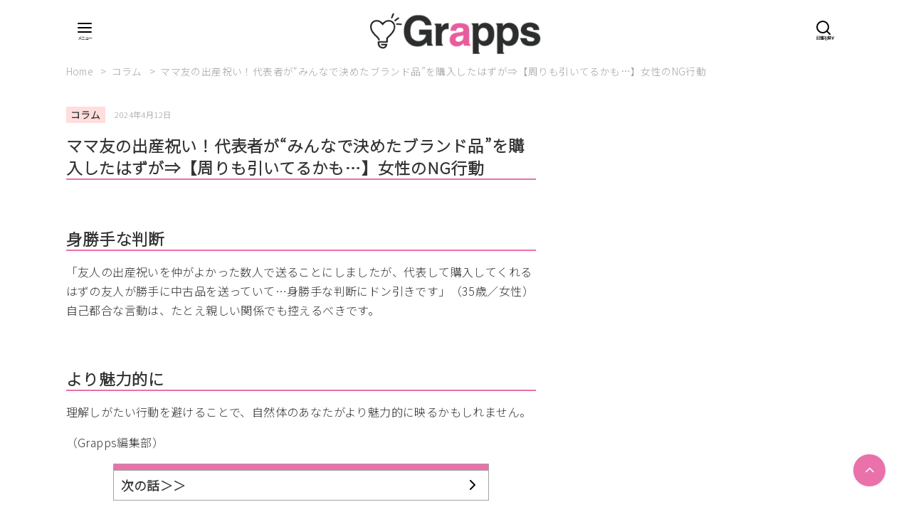

--- FILE ---
content_type: text/html; charset=UTF-8
request_url: https://w.grapps.me/column/714815/3/
body_size: 18778
content:
<!DOCTYPE html>
<html dir="ltr" lang="ja" prefix="og: https://ogp.me/ns#">
<head >
	<meta charset="UTF-8">
	<meta name="viewport" content="width=device-width, initial-scale=1.0">
	<meta http-equiv="X-UA-Compatible" content="IE=edge">
	<meta name="format-detection" content="telephone=no"/>
	<title>ママ友の出産祝い！代表者が“みんなで決めたブランド品”を購入したはずが⇒【周りも引いてるかも…】女性のNG行動 - Page 3</title>

		<!-- All in One SEO 4.9.1.1 - aioseo.com -->
	<meta name="description" content="【周りも引いてるかも…】女性のNG行動 無意識にとった自分の行動が周りをドン引きさせ関係を悪化させているかもし - Page 3" />
	<meta name="robots" content="noindex, nofollow, max-image-preview:large" />
	<meta name="author" content="Grapps編集部"/>
	<link rel="canonical" href="https://w.grapps.me/column/714815/" />
	<link rel="prev" href="https://w.grapps.me/column/714815/2/" />
	<meta name="generator" content="All in One SEO (AIOSEO) 4.9.1.1" />
		<meta property="og:locale" content="ja_JP" />
		<meta property="og:site_name" content="Grapps - 大人の恋愛" />
		<meta property="og:type" content="article" />
		<meta property="og:title" content="ママ友の出産祝い！代表者が“みんなで決めたブランド品”を購入したはずが⇒【周りも引いてるかも…】女性のNG行動 - Page 3" />
		<meta property="og:description" content="【周りも引いてるかも…】女性のNG行動 無意識にとった自分の行動が周りをドン引きさせ関係を悪化させているかもし - Page 3" />
		<meta property="og:url" content="https://w.grapps.me/column/714815/" />
		<meta property="og:image" content="https://w.grapps.me/wp-content/uploads/2024/02/Grapps.png" />
		<meta property="og:image:secure_url" content="https://w.grapps.me/wp-content/uploads/2024/02/Grapps.png" />
		<meta property="article:published_time" content="2024-04-12T13:33:19+00:00" />
		<meta property="article:modified_time" content="2024-04-12T13:35:55+00:00" />
		<meta name="twitter:card" content="summary_large_image" />
		<meta name="twitter:title" content="ママ友の出産祝い！代表者が“みんなで決めたブランド品”を購入したはずが⇒【周りも引いてるかも…】女性のNG行動 - Page 3" />
		<meta name="twitter:description" content="【周りも引いてるかも…】女性のNG行動 無意識にとった自分の行動が周りをドン引きさせ関係を悪化させているかもし - Page 3" />
		<meta name="twitter:image" content="https://w.grapps.me/wp-content/uploads/2024/02/Grapps.png" />
		<script type="application/ld+json" class="aioseo-schema">
			{"@context":"https:\/\/schema.org","@graph":[{"@type":"BlogPosting","@id":"https:\/\/w.grapps.me\/column\/714815\/#blogposting","name":"\u30de\u30de\u53cb\u306e\u51fa\u7523\u795d\u3044\uff01\u4ee3\u8868\u8005\u304c\u201c\u307f\u3093\u306a\u3067\u6c7a\u3081\u305f\u30d6\u30e9\u30f3\u30c9\u54c1\u201d\u3092\u8cfc\u5165\u3057\u305f\u306f\u305a\u304c\u21d2\u3010\u5468\u308a\u3082\u5f15\u3044\u3066\u308b\u304b\u3082\u2026\u3011\u5973\u6027\u306eNG\u884c\u52d5 - Page 3","headline":"\u30de\u30de\u53cb\u306e\u51fa\u7523\u795d\u3044\uff01\u4ee3\u8868\u8005\u304c\u201c\u307f\u3093\u306a\u3067\u6c7a\u3081\u305f\u30d6\u30e9\u30f3\u30c9\u54c1\u201d\u3092\u8cfc\u5165\u3057\u305f\u306f\u305a\u304c\u21d2\u3010\u5468\u308a\u3082\u5f15\u3044\u3066\u308b\u304b\u3082\u2026\u3011\u5973\u6027\u306eNG\u884c\u52d5","author":{"@id":"https:\/\/w.grapps.me\/author\/grapps_ap\/#author"},"publisher":{"@id":"https:\/\/w.grapps.me\/#organization"},"image":{"@type":"ImageObject","url":"https:\/\/w.grapps.me\/wp-content\/uploads\/2023\/08\/f77b68f38f7f93f37783ef0772fe7ca8.png","width":800,"height":1100},"datePublished":"2024-04-12T22:33:19+09:00","dateModified":"2024-04-12T22:35:55+09:00","inLanguage":"ja","mainEntityOfPage":{"@id":"https:\/\/w.grapps.me\/column\/714815\/#webpage"},"isPartOf":{"@id":"https:\/\/w.grapps.me\/column\/714815\/#webpage"},"articleSection":"\u30b3\u30e9\u30e0","pagination":3},{"@type":"BreadcrumbList","@id":"https:\/\/w.grapps.me\/column\/714815\/#breadcrumblist","itemListElement":[{"@type":"ListItem","@id":"https:\/\/w.grapps.me#listItem","position":1,"name":"Home","item":"https:\/\/w.grapps.me","nextItem":{"@type":"ListItem","@id":"https:\/\/w.grapps.me\/column\/#listItem","name":"\u30b3\u30e9\u30e0"}},{"@type":"ListItem","@id":"https:\/\/w.grapps.me\/column\/#listItem","position":2,"name":"\u30b3\u30e9\u30e0","item":"https:\/\/w.grapps.me\/column\/","nextItem":{"@type":"ListItem","@id":"https:\/\/w.grapps.me\/column\/714815\/#listItem","name":"\u30de\u30de\u53cb\u306e\u51fa\u7523\u795d\u3044\uff01\u4ee3\u8868\u8005\u304c\u201c\u307f\u3093\u306a\u3067\u6c7a\u3081\u305f\u30d6\u30e9\u30f3\u30c9\u54c1\u201d\u3092\u8cfc\u5165\u3057\u305f\u306f\u305a\u304c\u21d2\u3010\u5468\u308a\u3082\u5f15\u3044\u3066\u308b\u304b\u3082\u2026\u3011\u5973\u6027\u306eNG\u884c\u52d5"},"previousItem":{"@type":"ListItem","@id":"https:\/\/w.grapps.me#listItem","name":"Home"}},{"@type":"ListItem","@id":"https:\/\/w.grapps.me\/column\/714815\/#listItem","position":3,"name":"\u30de\u30de\u53cb\u306e\u51fa\u7523\u795d\u3044\uff01\u4ee3\u8868\u8005\u304c\u201c\u307f\u3093\u306a\u3067\u6c7a\u3081\u305f\u30d6\u30e9\u30f3\u30c9\u54c1\u201d\u3092\u8cfc\u5165\u3057\u305f\u306f\u305a\u304c\u21d2\u3010\u5468\u308a\u3082\u5f15\u3044\u3066\u308b\u304b\u3082\u2026\u3011\u5973\u6027\u306eNG\u884c\u52d5","item":"https:\/\/w.grapps.me\/column\/714815\/","nextItem":{"@type":"ListItem","@id":"https:\/\/w.grapps.me\/column\/714815\/3#listItem","name":"\u30da\u30fc\u30b8 3"},"previousItem":{"@type":"ListItem","@id":"https:\/\/w.grapps.me\/column\/#listItem","name":"\u30b3\u30e9\u30e0"}},{"@type":"ListItem","@id":"https:\/\/w.grapps.me\/column\/714815\/3#listItem","position":4,"name":"\u30da\u30fc\u30b8 3","previousItem":{"@type":"ListItem","@id":"https:\/\/w.grapps.me\/column\/714815\/#listItem","name":"\u30de\u30de\u53cb\u306e\u51fa\u7523\u795d\u3044\uff01\u4ee3\u8868\u8005\u304c\u201c\u307f\u3093\u306a\u3067\u6c7a\u3081\u305f\u30d6\u30e9\u30f3\u30c9\u54c1\u201d\u3092\u8cfc\u5165\u3057\u305f\u306f\u305a\u304c\u21d2\u3010\u5468\u308a\u3082\u5f15\u3044\u3066\u308b\u304b\u3082\u2026\u3011\u5973\u6027\u306eNG\u884c\u52d5"}}]},{"@type":"Organization","@id":"https:\/\/w.grapps.me\/#organization","name":"Grapps","description":"\u5927\u4eba\u306e\u604b\u611b","url":"https:\/\/w.grapps.me\/","logo":{"@type":"ImageObject","url":"https:\/\/w.grapps.me\/wp-content\/uploads\/2024\/02\/Grapps.png","@id":"https:\/\/w.grapps.me\/column\/714815\/#organizationLogo","width":385,"height":96},"image":{"@id":"https:\/\/w.grapps.me\/column\/714815\/#organizationLogo"}},{"@type":"Person","@id":"https:\/\/w.grapps.me\/author\/grapps_ap\/#author","url":"https:\/\/w.grapps.me\/author\/grapps_ap\/","name":"Grapps\u7de8\u96c6\u90e8","image":{"@type":"ImageObject","@id":"https:\/\/w.grapps.me\/column\/714815\/#authorImage","url":"https:\/\/secure.gravatar.com\/avatar\/0bd6b776f8c245a6f90ee926540ed748?s=96&d=mm&r=g","width":96,"height":96,"caption":"Grapps\u7de8\u96c6\u90e8"}},{"@type":"WebPage","@id":"https:\/\/w.grapps.me\/column\/714815\/#webpage","url":"https:\/\/w.grapps.me\/column\/714815\/","name":"\u30de\u30de\u53cb\u306e\u51fa\u7523\u795d\u3044\uff01\u4ee3\u8868\u8005\u304c\u201c\u307f\u3093\u306a\u3067\u6c7a\u3081\u305f\u30d6\u30e9\u30f3\u30c9\u54c1\u201d\u3092\u8cfc\u5165\u3057\u305f\u306f\u305a\u304c\u21d2\u3010\u5468\u308a\u3082\u5f15\u3044\u3066\u308b\u304b\u3082\u2026\u3011\u5973\u6027\u306eNG\u884c\u52d5 - Page 3","description":"\u3010\u5468\u308a\u3082\u5f15\u3044\u3066\u308b\u304b\u3082\u2026\u3011\u5973\u6027\u306eNG\u884c\u52d5 \u7121\u610f\u8b58\u306b\u3068\u3063\u305f\u81ea\u5206\u306e\u884c\u52d5\u304c\u5468\u308a\u3092\u30c9\u30f3\u5f15\u304d\u3055\u305b\u95a2\u4fc2\u3092\u60aa\u5316\u3055\u305b\u3066\u3044\u308b\u304b\u3082\u3057 - Page 3","inLanguage":"ja","isPartOf":{"@id":"https:\/\/w.grapps.me\/#website"},"breadcrumb":{"@id":"https:\/\/w.grapps.me\/column\/714815\/#breadcrumblist"},"author":{"@id":"https:\/\/w.grapps.me\/author\/grapps_ap\/#author"},"creator":{"@id":"https:\/\/w.grapps.me\/author\/grapps_ap\/#author"},"image":{"@type":"ImageObject","url":"https:\/\/w.grapps.me\/wp-content\/uploads\/2023\/08\/f77b68f38f7f93f37783ef0772fe7ca8.png","@id":"https:\/\/w.grapps.me\/column\/714815\/#mainImage","width":800,"height":1100},"primaryImageOfPage":{"@id":"https:\/\/w.grapps.me\/column\/714815\/#mainImage"},"datePublished":"2024-04-12T22:33:19+09:00","dateModified":"2024-04-12T22:35:55+09:00"},{"@type":"WebSite","@id":"https:\/\/w.grapps.me\/#website","url":"https:\/\/w.grapps.me\/","name":"Grapps","description":"\u5927\u4eba\u306e\u604b\u611b","inLanguage":"ja","publisher":{"@id":"https:\/\/w.grapps.me\/#organization"}}]}
		</script>
		<!-- All in One SEO -->

<link rel="alternate" type="application/rss+xml" title="Grapps &raquo; フィード" href="https://w.grapps.me/feed/" />
<link rel="alternate" type="application/rss+xml" title="Grapps &raquo; コメントフィード" href="https://w.grapps.me/comments/feed/" />
<link rel='stylesheet' id='aioseo/css/src/vue/standalone/blocks/table-of-contents/global.scss-css' href='https://w.grapps.me/wp-content/plugins/all-in-one-seo-pack/dist/Lite/assets/css/table-of-contents/global.e90f6d47.css?ver=4.9.1.1' type='text/css' media='all' />
<link rel='stylesheet' id='classic-theme-styles-css' href='https://w.grapps.me/wp-includes/css/classic-themes.min.css?ver=6.2.3' type='text/css' media='all' />
<style id='global-styles-inline-css' type='text/css'>
body{--wp--preset--color--black: #000000;--wp--preset--color--cyan-bluish-gray: #abb8c3;--wp--preset--color--white: #ffffff;--wp--preset--color--pale-pink: #f78da7;--wp--preset--color--vivid-red: #cf2e2e;--wp--preset--color--luminous-vivid-orange: #ff6900;--wp--preset--color--luminous-vivid-amber: #fcb900;--wp--preset--color--light-green-cyan: #7bdcb5;--wp--preset--color--vivid-green-cyan: #00d084;--wp--preset--color--pale-cyan-blue: #8ed1fc;--wp--preset--color--vivid-cyan-blue: #0693e3;--wp--preset--color--vivid-purple: #9b51e0;--wp--preset--color--ys-blue: #07689f;--wp--preset--color--ys-light-blue: #ceecfd;--wp--preset--color--ys-red: #ae3b43;--wp--preset--color--ys-light-red: #f2d9db;--wp--preset--color--ys-green: #007660;--wp--preset--color--ys-light-green: #c8eae4;--wp--preset--color--ys-yellow: #e29e21;--wp--preset--color--ys-light-yellow: #ffedcc;--wp--preset--color--ys-orange: #dc760a;--wp--preset--color--ys-light-orange: #fdebd8;--wp--preset--color--ys-purple: #711593;--wp--preset--color--ys-light-purple: #f6e3fd;--wp--preset--color--ys-gray: #656565;--wp--preset--color--ys-light-gray: #f1f1f3;--wp--preset--color--ys-black: #222222;--wp--preset--color--ys-white: #ffffff;--wp--preset--gradient--vivid-cyan-blue-to-vivid-purple: linear-gradient(135deg,rgba(6,147,227,1) 0%,rgb(155,81,224) 100%);--wp--preset--gradient--light-green-cyan-to-vivid-green-cyan: linear-gradient(135deg,rgb(122,220,180) 0%,rgb(0,208,130) 100%);--wp--preset--gradient--luminous-vivid-amber-to-luminous-vivid-orange: linear-gradient(135deg,rgba(252,185,0,1) 0%,rgba(255,105,0,1) 100%);--wp--preset--gradient--luminous-vivid-orange-to-vivid-red: linear-gradient(135deg,rgba(255,105,0,1) 0%,rgb(207,46,46) 100%);--wp--preset--gradient--very-light-gray-to-cyan-bluish-gray: linear-gradient(135deg,rgb(238,238,238) 0%,rgb(169,184,195) 100%);--wp--preset--gradient--cool-to-warm-spectrum: linear-gradient(135deg,rgb(74,234,220) 0%,rgb(151,120,209) 20%,rgb(207,42,186) 40%,rgb(238,44,130) 60%,rgb(251,105,98) 80%,rgb(254,248,76) 100%);--wp--preset--gradient--blush-light-purple: linear-gradient(135deg,rgb(255,206,236) 0%,rgb(152,150,240) 100%);--wp--preset--gradient--blush-bordeaux: linear-gradient(135deg,rgb(254,205,165) 0%,rgb(254,45,45) 50%,rgb(107,0,62) 100%);--wp--preset--gradient--luminous-dusk: linear-gradient(135deg,rgb(255,203,112) 0%,rgb(199,81,192) 50%,rgb(65,88,208) 100%);--wp--preset--gradient--pale-ocean: linear-gradient(135deg,rgb(255,245,203) 0%,rgb(182,227,212) 50%,rgb(51,167,181) 100%);--wp--preset--gradient--electric-grass: linear-gradient(135deg,rgb(202,248,128) 0%,rgb(113,206,126) 100%);--wp--preset--gradient--midnight: linear-gradient(135deg,rgb(2,3,129) 0%,rgb(40,116,252) 100%);--wp--preset--duotone--dark-grayscale: url('#wp-duotone-dark-grayscale');--wp--preset--duotone--grayscale: url('#wp-duotone-grayscale');--wp--preset--duotone--purple-yellow: url('#wp-duotone-purple-yellow');--wp--preset--duotone--blue-red: url('#wp-duotone-blue-red');--wp--preset--duotone--midnight: url('#wp-duotone-midnight');--wp--preset--duotone--magenta-yellow: url('#wp-duotone-magenta-yellow');--wp--preset--duotone--purple-green: url('#wp-duotone-purple-green');--wp--preset--duotone--blue-orange: url('#wp-duotone-blue-orange');--wp--preset--font-size--small: 14px;--wp--preset--font-size--medium: 18px;--wp--preset--font-size--large: 20px;--wp--preset--font-size--x-large: 22px;--wp--preset--font-size--x-small: 12px;--wp--preset--font-size--normal: 16px;--wp--preset--font-size--xx-large: 26px;--wp--preset--spacing--20: 0.44rem;--wp--preset--spacing--30: 0.67rem;--wp--preset--spacing--40: 1rem;--wp--preset--spacing--50: 1.5rem;--wp--preset--spacing--60: 2.25rem;--wp--preset--spacing--70: 3.38rem;--wp--preset--spacing--80: 5.06rem;--wp--preset--shadow--natural: 6px 6px 9px rgba(0, 0, 0, 0.2);--wp--preset--shadow--deep: 12px 12px 50px rgba(0, 0, 0, 0.4);--wp--preset--shadow--sharp: 6px 6px 0px rgba(0, 0, 0, 0.2);--wp--preset--shadow--outlined: 6px 6px 0px -3px rgba(255, 255, 255, 1), 6px 6px rgba(0, 0, 0, 1);--wp--preset--shadow--crisp: 6px 6px 0px rgba(0, 0, 0, 1);}:where(.is-layout-flex){gap: 0.5em;}body .is-layout-flow > .alignleft{float: left;margin-inline-start: 0;margin-inline-end: 2em;}body .is-layout-flow > .alignright{float: right;margin-inline-start: 2em;margin-inline-end: 0;}body .is-layout-flow > .aligncenter{margin-left: auto !important;margin-right: auto !important;}body .is-layout-constrained > .alignleft{float: left;margin-inline-start: 0;margin-inline-end: 2em;}body .is-layout-constrained > .alignright{float: right;margin-inline-start: 2em;margin-inline-end: 0;}body .is-layout-constrained > .aligncenter{margin-left: auto !important;margin-right: auto !important;}body .is-layout-constrained > :where(:not(.alignleft):not(.alignright):not(.alignfull)){max-width: var(--wp--style--global--content-size);margin-left: auto !important;margin-right: auto !important;}body .is-layout-constrained > .alignwide{max-width: var(--wp--style--global--wide-size);}body .is-layout-flex{display: flex;}body .is-layout-flex{flex-wrap: wrap;align-items: center;}body .is-layout-flex > *{margin: 0;}:where(.wp-block-columns.is-layout-flex){gap: 2em;}.has-black-color{color: var(--wp--preset--color--black) !important;}.has-cyan-bluish-gray-color{color: var(--wp--preset--color--cyan-bluish-gray) !important;}.has-white-color{color: var(--wp--preset--color--white) !important;}.has-pale-pink-color{color: var(--wp--preset--color--pale-pink) !important;}.has-vivid-red-color{color: var(--wp--preset--color--vivid-red) !important;}.has-luminous-vivid-orange-color{color: var(--wp--preset--color--luminous-vivid-orange) !important;}.has-luminous-vivid-amber-color{color: var(--wp--preset--color--luminous-vivid-amber) !important;}.has-light-green-cyan-color{color: var(--wp--preset--color--light-green-cyan) !important;}.has-vivid-green-cyan-color{color: var(--wp--preset--color--vivid-green-cyan) !important;}.has-pale-cyan-blue-color{color: var(--wp--preset--color--pale-cyan-blue) !important;}.has-vivid-cyan-blue-color{color: var(--wp--preset--color--vivid-cyan-blue) !important;}.has-vivid-purple-color{color: var(--wp--preset--color--vivid-purple) !important;}.has-black-background-color{background-color: var(--wp--preset--color--black) !important;}.has-cyan-bluish-gray-background-color{background-color: var(--wp--preset--color--cyan-bluish-gray) !important;}.has-white-background-color{background-color: var(--wp--preset--color--white) !important;}.has-pale-pink-background-color{background-color: var(--wp--preset--color--pale-pink) !important;}.has-vivid-red-background-color{background-color: var(--wp--preset--color--vivid-red) !important;}.has-luminous-vivid-orange-background-color{background-color: var(--wp--preset--color--luminous-vivid-orange) !important;}.has-luminous-vivid-amber-background-color{background-color: var(--wp--preset--color--luminous-vivid-amber) !important;}.has-light-green-cyan-background-color{background-color: var(--wp--preset--color--light-green-cyan) !important;}.has-vivid-green-cyan-background-color{background-color: var(--wp--preset--color--vivid-green-cyan) !important;}.has-pale-cyan-blue-background-color{background-color: var(--wp--preset--color--pale-cyan-blue) !important;}.has-vivid-cyan-blue-background-color{background-color: var(--wp--preset--color--vivid-cyan-blue) !important;}.has-vivid-purple-background-color{background-color: var(--wp--preset--color--vivid-purple) !important;}.has-black-border-color{border-color: var(--wp--preset--color--black) !important;}.has-cyan-bluish-gray-border-color{border-color: var(--wp--preset--color--cyan-bluish-gray) !important;}.has-white-border-color{border-color: var(--wp--preset--color--white) !important;}.has-pale-pink-border-color{border-color: var(--wp--preset--color--pale-pink) !important;}.has-vivid-red-border-color{border-color: var(--wp--preset--color--vivid-red) !important;}.has-luminous-vivid-orange-border-color{border-color: var(--wp--preset--color--luminous-vivid-orange) !important;}.has-luminous-vivid-amber-border-color{border-color: var(--wp--preset--color--luminous-vivid-amber) !important;}.has-light-green-cyan-border-color{border-color: var(--wp--preset--color--light-green-cyan) !important;}.has-vivid-green-cyan-border-color{border-color: var(--wp--preset--color--vivid-green-cyan) !important;}.has-pale-cyan-blue-border-color{border-color: var(--wp--preset--color--pale-cyan-blue) !important;}.has-vivid-cyan-blue-border-color{border-color: var(--wp--preset--color--vivid-cyan-blue) !important;}.has-vivid-purple-border-color{border-color: var(--wp--preset--color--vivid-purple) !important;}.has-vivid-cyan-blue-to-vivid-purple-gradient-background{background: var(--wp--preset--gradient--vivid-cyan-blue-to-vivid-purple) !important;}.has-light-green-cyan-to-vivid-green-cyan-gradient-background{background: var(--wp--preset--gradient--light-green-cyan-to-vivid-green-cyan) !important;}.has-luminous-vivid-amber-to-luminous-vivid-orange-gradient-background{background: var(--wp--preset--gradient--luminous-vivid-amber-to-luminous-vivid-orange) !important;}.has-luminous-vivid-orange-to-vivid-red-gradient-background{background: var(--wp--preset--gradient--luminous-vivid-orange-to-vivid-red) !important;}.has-very-light-gray-to-cyan-bluish-gray-gradient-background{background: var(--wp--preset--gradient--very-light-gray-to-cyan-bluish-gray) !important;}.has-cool-to-warm-spectrum-gradient-background{background: var(--wp--preset--gradient--cool-to-warm-spectrum) !important;}.has-blush-light-purple-gradient-background{background: var(--wp--preset--gradient--blush-light-purple) !important;}.has-blush-bordeaux-gradient-background{background: var(--wp--preset--gradient--blush-bordeaux) !important;}.has-luminous-dusk-gradient-background{background: var(--wp--preset--gradient--luminous-dusk) !important;}.has-pale-ocean-gradient-background{background: var(--wp--preset--gradient--pale-ocean) !important;}.has-electric-grass-gradient-background{background: var(--wp--preset--gradient--electric-grass) !important;}.has-midnight-gradient-background{background: var(--wp--preset--gradient--midnight) !important;}.has-small-font-size{font-size: var(--wp--preset--font-size--small) !important;}.has-medium-font-size{font-size: var(--wp--preset--font-size--medium) !important;}.has-large-font-size{font-size: var(--wp--preset--font-size--large) !important;}.has-x-large-font-size{font-size: var(--wp--preset--font-size--x-large) !important;}
.wp-block-navigation a:where(:not(.wp-element-button)){color: inherit;}
:where(.wp-block-columns.is-layout-flex){gap: 2em;}
.wp-block-pullquote{font-size: 1.5em;line-height: 1.6;}
</style>
<link rel='stylesheet' id='contact-form-7-css' href='https://w.grapps.me/wp-content/plugins/contact-form-7/includes/css/styles.css?ver=5.8.7' type='text/css' media='all' />
<link rel='stylesheet' id='gl-ap-style-css' href='https://w.grapps.me/wp-content/plugins/wp-gl-abandonment-popup/popup-scripts/dist/css/style.css?v=1.3.1&#038;ver=6.2.3' type='text/css' media='all' />
<link rel='stylesheet' id='ystandard-css' href='https://w.grapps.me/wp-content/themes/new-grapps/css/ystandard.css?ver=1709885610' type='text/css' media='all' />
<style id='ystandard-custom-properties-inline-css' type='text/css'>
:root{ --breadcrumbs-text: #a3a3a3;--font-color: #333333;--font-gray: #a3a3a3;--footer-bg: #f1f1f3;--footer-text-gray: #a3a3a3;--footer-text: #333333;--sub-footer-bg: #f1f1f3;--sub-footer-text: #222222;--mobile-footer-bg: rgb(255,255,255,0.95);--mobile-footer-text: #222222;--site-cover: #ffffff;--header-bg: #ffffff;--header-text: #222222;--header-dscr: #656565;--header-shadow: none;--fixed-sidebar-top: 2em;--info-bar-bg: #f1f1f3;--info-bar-text: #222222;--mobile-nav-bg: #000000;--mobile-nav-text: #ffffff;--mobile-nav-open: #222222;--mobile-nav-close: #ffffff;--global-nav-bold: normal;--global-nav-margin: 1.5em;--font-family: "Helvetica neue", Arial, "Hiragino Sans", "Hiragino Kaku Gothic ProN", Meiryo, sans-serif; }
body { --wp--preset--font-size--x-small: 12px;--wp--preset--font-size--small: 14px;--wp--preset--font-size--normal: 16px;--wp--preset--font-size--medium: 18px;--wp--preset--font-size--large: 20px;--wp--preset--font-size--x-large: 22px;--wp--preset--font-size--xx-large: 26px; }
</style>
<style id='ystandard-custom-inline-inline-css' type='text/css'>
#back-to-top {-webkit-appearance:none;appearance:none;position:fixed;right:5vh;bottom:5vh;margin:0;padding:0;border:0;outline:none;background:none;cursor:pointerz-index:var(--z-index-back-to-top);}#back-to-top:hover{box-shadow:none;}.back-to-top__content {display:block;padding:.75em;box-shadow:0 0 4px #0000001a;line-height:1;white-space:nowrap;background-color:#ea71aa;border-radius:100px;color:#ffffff;}.is-square .back-to-top__content {display:flex;justify-content:center;align-items:center;width:100%;height:100%;}.back-to-top__content > * {margin:0;}@media (min-width:769px) {#back-to-top {bottom:5vh;right:5vh;}}.info-bar {padding:0.5em 0;text-align:center;line-height:1.3;font-size:0.8em;} @media (min-width:600px) {.info-bar {font-size:1rem;}} .info-bar.has-link:hover {opacity:0.8;} .info-bar a {color:currentColor;} .info-bar__link {display:block;color:currentColor;} .info-bar {background-color:var(--info-bar-bg);color:var(--info-bar-text);} .info-bar__text{font-weight:700;}@media (max-width:768px){.global-nav{display:block;visibility:hidden;position:fixed;top:0;right:0;bottom:0;left:0;padding:var(--mobile-nav-container-padding) 2em 2em;overflow:auto;background-color:var(--mobile-nav-bg);opacity:0;transition:all .3s}.global-nav__container{height:auto;max-height:none;margin-right:auto;margin-left:auto;padding:0 .5em}.global-nav__container a{color:var(--mobile-nav-text)}.global-nav__container .global-nav__dscr{display:none}.global-nav__container .ys-icon{display:inline-block}.global-nav__container .global-nav__menu,.global-nav__container .global-nav__search{max-width:var(--mobile-global-nav-width);margin-right:auto;margin-left:auto}.global-nav__search{display:block;z-index:0;position:relative;margin:0 0 1em;border:1px solid var(--mobile-nav-text);background-color:var(--mobile-nav-bg)}.global-nav__search.is-open{visibility:visible;opacity:1}.global-nav__search .search-form{width:auto;border:0;font-size:1em}.global-nav__search.is-active{opacity:1}.global-nav__search .search-form{color:var(--mobile-nav-text)}.global-nav__search-button,.global-nav__search-close{display:none}.global-nav__menu{display:block;height:auto}.global-nav__menu .sub-menu{z-index:0;position:relative;top:0;margin-left:1em;white-space:normal}.global-nav__menu.is-open .sub-menu{visibility:visible;opacity:1}.global-nav__menu>.menu-item{margin-top:.5em;margin-left:0;text-align:left}.global-nav__menu>.menu-item>a{display:block;height:auto;padding:.5em 0}.global-nav__menu>.menu-item>a:after{display:none}.global-nav__menu>.menu-item:last-child .sub-menu{right:unset;left:0}.global-nav__menu .menu-item-has-children a:focus+.sub-menu,.global-nav__menu .menu-item-has-children:hover .sub-menu{background-color:initial}.global-nav__toggle{display:block}.is-amp .global-nav{display:none}.is-amp .global-nav__menu .sub-menu{visibility:visible;opacity:1}.site-header button{color:var(--mobile-nav-open)}}
</style>
<link rel='stylesheet' id='wp-block-library-css' href='https://w.grapps.me/wp-includes/css/dist/block-library/style.min.css?ver=6.2.3' type='text/css' media='all' />
<link rel='stylesheet' id='ys-blocks-css' href='https://w.grapps.me/wp-content/themes/new-grapps/css/blocks.css?ver=1709885610' type='text/css' media='all' />
<style id='ys-blocks-inline-css' type='text/css'>
.ystd .has-ys-blue-color,.ystd .has-text-color.has-ys-blue-color,.ystd .has-inline-color.has-ys-blue-color{color:#07689f;} .ystd .has-ys-blue-color:hover,.ystd .has-text-color.has-ys-blue-color:hover,.ystd .has-inline-color.has-ys-blue-color:hover{color:#07689f;} .ystd .has-ys-blue-background-color,.ystd .has-background.has-ys-blue-background-color{background-color:#07689f;} .ystd .has-ys-blue-border-color,.ystd .has-border.has-ys-blue-border-color{border-color:#07689f;} .ystd .has-ys-blue-fill,.ystd .has-fill-color.has-ys-blue-fill{fill:#07689f;} .ystd .has-ys-light-blue-color,.ystd .has-text-color.has-ys-light-blue-color,.ystd .has-inline-color.has-ys-light-blue-color{color:#ceecfd;} .ystd .has-ys-light-blue-color:hover,.ystd .has-text-color.has-ys-light-blue-color:hover,.ystd .has-inline-color.has-ys-light-blue-color:hover{color:#ceecfd;} .ystd .has-ys-light-blue-background-color,.ystd .has-background.has-ys-light-blue-background-color{background-color:#ceecfd;} .ystd .has-ys-light-blue-border-color,.ystd .has-border.has-ys-light-blue-border-color{border-color:#ceecfd;} .ystd .has-ys-light-blue-fill,.ystd .has-fill-color.has-ys-light-blue-fill{fill:#ceecfd;} .ystd .has-ys-red-color,.ystd .has-text-color.has-ys-red-color,.ystd .has-inline-color.has-ys-red-color{color:#ae3b43;} .ystd .has-ys-red-color:hover,.ystd .has-text-color.has-ys-red-color:hover,.ystd .has-inline-color.has-ys-red-color:hover{color:#ae3b43;} .ystd .has-ys-red-background-color,.ystd .has-background.has-ys-red-background-color{background-color:#ae3b43;} .ystd .has-ys-red-border-color,.ystd .has-border.has-ys-red-border-color{border-color:#ae3b43;} .ystd .has-ys-red-fill,.ystd .has-fill-color.has-ys-red-fill{fill:#ae3b43;} .ystd .has-ys-light-red-color,.ystd .has-text-color.has-ys-light-red-color,.ystd .has-inline-color.has-ys-light-red-color{color:#f2d9db;} .ystd .has-ys-light-red-color:hover,.ystd .has-text-color.has-ys-light-red-color:hover,.ystd .has-inline-color.has-ys-light-red-color:hover{color:#f2d9db;} .ystd .has-ys-light-red-background-color,.ystd .has-background.has-ys-light-red-background-color{background-color:#f2d9db;} .ystd .has-ys-light-red-border-color,.ystd .has-border.has-ys-light-red-border-color{border-color:#f2d9db;} .ystd .has-ys-light-red-fill,.ystd .has-fill-color.has-ys-light-red-fill{fill:#f2d9db;} .ystd .has-ys-green-color,.ystd .has-text-color.has-ys-green-color,.ystd .has-inline-color.has-ys-green-color{color:#007660;} .ystd .has-ys-green-color:hover,.ystd .has-text-color.has-ys-green-color:hover,.ystd .has-inline-color.has-ys-green-color:hover{color:#007660;} .ystd .has-ys-green-background-color,.ystd .has-background.has-ys-green-background-color{background-color:#007660;} .ystd .has-ys-green-border-color,.ystd .has-border.has-ys-green-border-color{border-color:#007660;} .ystd .has-ys-green-fill,.ystd .has-fill-color.has-ys-green-fill{fill:#007660;} .ystd .has-ys-light-green-color,.ystd .has-text-color.has-ys-light-green-color,.ystd .has-inline-color.has-ys-light-green-color{color:#c8eae4;} .ystd .has-ys-light-green-color:hover,.ystd .has-text-color.has-ys-light-green-color:hover,.ystd .has-inline-color.has-ys-light-green-color:hover{color:#c8eae4;} .ystd .has-ys-light-green-background-color,.ystd .has-background.has-ys-light-green-background-color{background-color:#c8eae4;} .ystd .has-ys-light-green-border-color,.ystd .has-border.has-ys-light-green-border-color{border-color:#c8eae4;} .ystd .has-ys-light-green-fill,.ystd .has-fill-color.has-ys-light-green-fill{fill:#c8eae4;} .ystd .has-ys-yellow-color,.ystd .has-text-color.has-ys-yellow-color,.ystd .has-inline-color.has-ys-yellow-color{color:#e29e21;} .ystd .has-ys-yellow-color:hover,.ystd .has-text-color.has-ys-yellow-color:hover,.ystd .has-inline-color.has-ys-yellow-color:hover{color:#e29e21;} .ystd .has-ys-yellow-background-color,.ystd .has-background.has-ys-yellow-background-color{background-color:#e29e21;} .ystd .has-ys-yellow-border-color,.ystd .has-border.has-ys-yellow-border-color{border-color:#e29e21;} .ystd .has-ys-yellow-fill,.ystd .has-fill-color.has-ys-yellow-fill{fill:#e29e21;} .ystd .has-ys-light-yellow-color,.ystd .has-text-color.has-ys-light-yellow-color,.ystd .has-inline-color.has-ys-light-yellow-color{color:#ffedcc;} .ystd .has-ys-light-yellow-color:hover,.ystd .has-text-color.has-ys-light-yellow-color:hover,.ystd .has-inline-color.has-ys-light-yellow-color:hover{color:#ffedcc;} .ystd .has-ys-light-yellow-background-color,.ystd .has-background.has-ys-light-yellow-background-color{background-color:#ffedcc;} .ystd .has-ys-light-yellow-border-color,.ystd .has-border.has-ys-light-yellow-border-color{border-color:#ffedcc;} .ystd .has-ys-light-yellow-fill,.ystd .has-fill-color.has-ys-light-yellow-fill{fill:#ffedcc;} .ystd .has-ys-orange-color,.ystd .has-text-color.has-ys-orange-color,.ystd .has-inline-color.has-ys-orange-color{color:#dc760a;} .ystd .has-ys-orange-color:hover,.ystd .has-text-color.has-ys-orange-color:hover,.ystd .has-inline-color.has-ys-orange-color:hover{color:#dc760a;} .ystd .has-ys-orange-background-color,.ystd .has-background.has-ys-orange-background-color{background-color:#dc760a;} .ystd .has-ys-orange-border-color,.ystd .has-border.has-ys-orange-border-color{border-color:#dc760a;} .ystd .has-ys-orange-fill,.ystd .has-fill-color.has-ys-orange-fill{fill:#dc760a;} .ystd .has-ys-light-orange-color,.ystd .has-text-color.has-ys-light-orange-color,.ystd .has-inline-color.has-ys-light-orange-color{color:#fdebd8;} .ystd .has-ys-light-orange-color:hover,.ystd .has-text-color.has-ys-light-orange-color:hover,.ystd .has-inline-color.has-ys-light-orange-color:hover{color:#fdebd8;} .ystd .has-ys-light-orange-background-color,.ystd .has-background.has-ys-light-orange-background-color{background-color:#fdebd8;} .ystd .has-ys-light-orange-border-color,.ystd .has-border.has-ys-light-orange-border-color{border-color:#fdebd8;} .ystd .has-ys-light-orange-fill,.ystd .has-fill-color.has-ys-light-orange-fill{fill:#fdebd8;} .ystd .has-ys-purple-color,.ystd .has-text-color.has-ys-purple-color,.ystd .has-inline-color.has-ys-purple-color{color:#711593;} .ystd .has-ys-purple-color:hover,.ystd .has-text-color.has-ys-purple-color:hover,.ystd .has-inline-color.has-ys-purple-color:hover{color:#711593;} .ystd .has-ys-purple-background-color,.ystd .has-background.has-ys-purple-background-color{background-color:#711593;} .ystd .has-ys-purple-border-color,.ystd .has-border.has-ys-purple-border-color{border-color:#711593;} .ystd .has-ys-purple-fill,.ystd .has-fill-color.has-ys-purple-fill{fill:#711593;} .ystd .has-ys-light-purple-color,.ystd .has-text-color.has-ys-light-purple-color,.ystd .has-inline-color.has-ys-light-purple-color{color:#f6e3fd;} .ystd .has-ys-light-purple-color:hover,.ystd .has-text-color.has-ys-light-purple-color:hover,.ystd .has-inline-color.has-ys-light-purple-color:hover{color:#f6e3fd;} .ystd .has-ys-light-purple-background-color,.ystd .has-background.has-ys-light-purple-background-color{background-color:#f6e3fd;} .ystd .has-ys-light-purple-border-color,.ystd .has-border.has-ys-light-purple-border-color{border-color:#f6e3fd;} .ystd .has-ys-light-purple-fill,.ystd .has-fill-color.has-ys-light-purple-fill{fill:#f6e3fd;} .ystd .has-ys-gray-color,.ystd .has-text-color.has-ys-gray-color,.ystd .has-inline-color.has-ys-gray-color{color:#656565;} .ystd .has-ys-gray-color:hover,.ystd .has-text-color.has-ys-gray-color:hover,.ystd .has-inline-color.has-ys-gray-color:hover{color:#656565;} .ystd .has-ys-gray-background-color,.ystd .has-background.has-ys-gray-background-color{background-color:#656565;} .ystd .has-ys-gray-border-color,.ystd .has-border.has-ys-gray-border-color{border-color:#656565;} .ystd .has-ys-gray-fill,.ystd .has-fill-color.has-ys-gray-fill{fill:#656565;} .ystd .has-ys-light-gray-color,.ystd .has-text-color.has-ys-light-gray-color,.ystd .has-inline-color.has-ys-light-gray-color{color:#f1f1f3;} .ystd .has-ys-light-gray-color:hover,.ystd .has-text-color.has-ys-light-gray-color:hover,.ystd .has-inline-color.has-ys-light-gray-color:hover{color:#f1f1f3;} .ystd .has-ys-light-gray-background-color,.ystd .has-background.has-ys-light-gray-background-color{background-color:#f1f1f3;} .ystd .has-ys-light-gray-border-color,.ystd .has-border.has-ys-light-gray-border-color{border-color:#f1f1f3;} .ystd .has-ys-light-gray-fill,.ystd .has-fill-color.has-ys-light-gray-fill{fill:#f1f1f3;} .ystd .has-ys-black-color,.ystd .has-text-color.has-ys-black-color,.ystd .has-inline-color.has-ys-black-color{color:#222222;} .ystd .has-ys-black-color:hover,.ystd .has-text-color.has-ys-black-color:hover,.ystd .has-inline-color.has-ys-black-color:hover{color:#222222;} .ystd .has-ys-black-background-color,.ystd .has-background.has-ys-black-background-color{background-color:#222222;} .ystd .has-ys-black-border-color,.ystd .has-border.has-ys-black-border-color{border-color:#222222;} .ystd .has-ys-black-fill,.ystd .has-fill-color.has-ys-black-fill{fill:#222222;} .ystd .has-ys-white-color,.ystd .has-text-color.has-ys-white-color,.ystd .has-inline-color.has-ys-white-color{color:#ffffff;} .ystd .has-ys-white-color:hover,.ystd .has-text-color.has-ys-white-color:hover,.ystd .has-inline-color.has-ys-white-color:hover{color:#ffffff;} .ystd .has-ys-white-background-color,.ystd .has-background.has-ys-white-background-color{background-color:#ffffff;} .ystd .has-ys-white-border-color,.ystd .has-border.has-ys-white-border-color{border-color:#ffffff;} .ystd .has-ys-white-fill,.ystd .has-fill-color.has-ys-white-fill{fill:#ffffff;}.ystd .has-x-small-font-size{font-size:12px !important;}.ystd .has-small-font-size{font-size:14px !important;}.ystd .has-normal-font-size{font-size:16px !important;}.ystd .has-medium-font-size{font-size:18px !important;}.ystd .has-large-font-size{font-size:20px !important;}.ystd .has-x-large-font-size{font-size:22px !important;}.ystd .has-xx-large-font-size{font-size:26px !important;}
</style>
<link rel='stylesheet' id='style-css-css' href='https://w.grapps.me/wp-content/themes/new-grapps/style.css?ver=1.5.3' type='text/css' media='all' />
<script type='text/javascript' posts="https://w.grapps.me/wp-content/cache/outfile/post.json" src='https://w.grapps.me/wp-content/plugins/wp-gl-abandonment-popup//popup-scripts/dist/head.js?v=1.3.1&#038;ver=6.2.3' id='gl-ap-head-js'></script>
<script type='text/javascript' src='https://w.grapps.me/wp-includes/js/jquery/jquery.min.js?ver=3.6.4' id='jquery-core-js'></script>
<script type='text/javascript' src='https://w.grapps.me/wp-includes/js/jquery/jquery-migrate.min.js?ver=3.4.0' id='jquery-migrate-js'></script>
<link rel="EditURI" type="application/rsd+xml" title="RSD" href="https://w.grapps.me/xmlrpc.php?rsd" />
<link rel="wlwmanifest" type="application/wlwmanifest+xml" href="https://w.grapps.me/wp-includes/wlwmanifest.xml" />
<link rel='shortlink' href='https://w.grapps.me/?p=714815' />
<link rel="canonical" href="https://w.grapps.me/column/714815/3/">
<link rel="prev" href="https://w.grapps.me/column/714815/2/" />
<meta name="description" content="【周りも引いてるかも…】女性のNG行動 無意識にとった自分の行動が周りをドン引きさせ関係を悪化させているかもしれません。 今回は、周囲が思わず引いてしまうような" />
<meta property="og:site_name" content="Grapps" />
<meta property="og:locale" content="ja" />
<meta property="og:type" content="article" />
<meta property="og:url" content="https://w.grapps.me/column/714815/" />
<meta property="og:title" content="ママ友の出産祝い！代表者が“みんなで決めたブランド品”を購入したはずが⇒【周りも引いてるかも…】女性のNG行動" />
<meta property="og:description" content="【周りも引いてるかも…】女性のNG行動 無意識にとった自分の行動が周りをドン引きさせ関係を悪化させているかもしれません。 今回は、周囲が思わず引いてしまうような" />
<meta property="og:image" content="https://w.grapps.me/wp-content/uploads/2023/08/f77b68f38f7f93f37783ef0772fe7ca8.png" />
<meta property="twitter:card" content="summary_large_image" />
<meta property="twitter:title" content="ママ友の出産祝い！代表者が“みんなで決めたブランド品”を購入したはずが⇒【周りも引いてるかも…】女性のNG行動" />
<meta property="twitter:description" content="【周りも引いてるかも…】女性のNG行動 無意識にとった自分の行動が周りをドン引きさせ関係を悪化させているかもしれません。 今回は、周囲が思わず引いてしまうような" />
<meta property="twitter:image" content="https://w.grapps.me/wp-content/uploads/2023/08/f77b68f38f7f93f37783ef0772fe7ca8.png" />
<noscript><style>.lazyload[data-src]{display:none !important;}</style></noscript><style>.lazyload{background-image:none !important;}.lazyload:before{background-image:none !important;}</style>	<link rel="preconnect" href="https://fonts.googleapis.com">
	<link rel="preconnect" href="https://fonts.gstatic.com" crossorigin>
	<link href="https://fonts.googleapis.com/css2?family=M+PLUS+1p:wght@700&family=Noto+Sans+JP:wght@300&display=swap" rel="stylesheet">
	
	<script>window.dataLayer =  window.dataLayer || [];
dataLayer.push({'PrimaryCategory':'コラム'});
dataLayer.push({'Categories':['コラム']});</script>	
	<!-- Google Tag Manager -->
	<script>(function(w,d,s,l,i){w[l]=w[l]||[];w[l].push({'gtm.start':
	new Date().getTime(),event:'gtm.js'});var f=d.getElementsByTagName(s)[0],
	j=d.createElement(s),dl=l!='dataLayer'?'&l='+l:'';j.async=true;j.src=
	'https://www.googletagmanager.com/gtm.js?id='+i+dl;f.parentNode.insertBefore(j,f);
	})(window,document,'script','dataLayer','GTM-5WQ834K');</script>
	<!-- End Google Tag Manager -->
	
	<script>
	  (function(i,s,o,g,r,a,m){i['GoogleAnalyticsObject']=r;i[r]=i[r]||function(){
	  (i[r].q=i[r].q||[]).push(arguments)},i[r].l=1*new Date();a=s.createElement(o),
	  m=s.getElementsByTagName(o)[0];a.async=1;a.src=g;m.parentNode.insertBefore(a,m)
	  })(window,document,'script','https://www.google-analytics.com/analytics.js','ga');

	  ga('create', 'UA-33186696-8', 'auto');
	  var dimensionValue = 'SOME_DIMENSION_VALUE';
	  ga('set', 'dimension1', '');
	  var dimensionValue = 'SOME_DIMENSION_VALUE';
	  ga('set', 'dimension2', '2024/04');

	  ga('send', 'pageview');

	</script>

	<!-- User Heat Tag -->
	<script type="text/javascript">
	(function(add, cla){window['UserHeatTag']=cla;window[cla]=window[cla]||function(){(window[cla].q=window[cla].q||[]).push(arguments)},window[cla].l=1*new Date();var ul=document.createElement('script');var tag = document.getElementsByTagName('script')[0];ul.async=1;ul.src=add;tag.parentNode.insertBefore(ul,tag);})('//uh.nakanohito.jp/uhj2/uh.js', '_uhtracker');_uhtracker({id:'uhA3WhlBlM'});
	</script>
	<!-- End User Heat Tag -->
	
	<script async src="https://securepubads.g.doubleclick.net/tag/js/gpt.js"></script>

<!-- fluct GAMスクリプトの読み込み -->
<script async src="https://securepubads.g.doubleclick.net/tag/js/gpt.js"></script>

<!-- BID STRAPスクリプトの読み込み -->
<script async src="https://fam.adingo.jp/bid-strap/grapps/pb.js"></script>
<script>
  var bsttag = window.bsttag || {cmd: []};
  bsttag.failSafeTimeout = 3000; //header bidding全体のタイムアウト
  bsttag.launchAuction = function (slots) {
    var hbm = {};
    bsttag.cmd.push(function(cmd) {
      hbm = cmd.requestBids({adUnits: slots});
    });

    setTimeout(function () {
      if (hbm.isRequestSent) {
        return;
      }
      hbm.isRequestSent = true;
      googletag.cmd.push(function() {
        googletag.pubads().refresh(slots);
      });
    }, bsttag.failSafeTimeout);
  };
</script>

<!-- 広告枠の定義と、BID STRAPの呼び出し -->
<script>
  window.googletag = window.googletag || {cmd: []};
  googletag.cmd.push(function() {
    function randomInt(min, max) {
      return Math.floor( Math.random() * (max + 1 - min) ) + min;
    }
    googletag.defineSlot('/62532913,42108352/p_grapps.generallink_970x250_columnbillboardtop_31584', [970, 250], 'div-gpt-ad-1703041396598-0').setCollapseEmptyDiv(true, true).addService(googletag.pubads());
    googletag.defineSlot('/62532913,42108352/p_grapps.generallink_300x250_columnkizi-raight_31584', [300, 250], 'div-gpt-ad-1703041408258-0').setCollapseEmptyDiv(true, true).addService(googletag.pubads());
    googletag.defineSlot('/62532913,42108352/p_grapps.generallink_300x250_columnpage-raight_31584', [300, 250], 'div-gpt-ad-1703041419718-0').setCollapseEmptyDiv(true, true).addService(googletag.pubads());
    googletag.defineSlot('/62532913,42108352/p_grapps.generallink_300x600_manga-side1_31584', [300, 600], 'div-gpt-ad-1703041378669-0').setCollapseEmptyDiv(true, true).addService(googletag.pubads());
    googletag.defineSlot('/62532913,42108352/p_grapps.generallink_300x600_manga-side2_31584', [300, 600], 'div-gpt-ad-1703041384440-0').setCollapseEmptyDiv(true, true).addService(googletag.pubads());
    googletag.defineSlot('/62532913,42108352/p_grapps.generallink_300x600_manga-side3_31584', [300, 600], 'div-gpt-ad-1703041390928-0').setCollapseEmptyDiv(true, true).addService(googletag.pubads());
    
    googletag.pubads().setTargeting("fluct_ad_group", String(randomInt(1, 10)));
    googletag.pubads().enableSingleRequest();
    googletag.pubads().disableInitialLoad();
    googletag.enableServices();

    bsttag.launchAuction();
  });
</script><!-- ad shield Head Tag -->
<script id="CVOPvfkjqKzwSj" data-sdk="1.0.3" data-cfasync="false" src="https://html-load.com/loader.min.js" charset="UTF-8" data="znbgfzfef99v9xxuf9ef9fvsf796fjjfifxs9c\f9u9vfpsfxubfxfx9v\f9j9vfpf6fx9c\f99vfx9p9vpf1uu\f9jbfifxv9c\f99xfm9hff9vefms9x96fj\f99ffvpsf796fj9ff9l99" onload="let l=!1,k=Math.random().toString(),a='html-load.com';window.addEventListener('message',e=>{e.data===k+'_as_res'&&(l=!0)}),window.postMessage(k+'_as_req','*'),new Promise(e=>{let t=Math.random().toString(),r=Math.random().toString();window.addEventListener('message',e=>e.data===t&&window.postMessage(r,'*')),window.addEventListener('message',t=>t.data===r&&e()),window.postMessage(t,'*')}).then(()=>{window.setTimeout(()=>{if(!l){document.querySelectorAll('link,style').forEach((e)=>e.remove());let e=atob('RmFpbGVkIHRvIGxvYWQgd2Vic2l0ZSBwcm9wZXJseSBzaW5jZSA')+a+atob('IGlzIGJsb2NrZWQuIFBsZWFzZSBhbGxvdyA')+a;throw alert(e),fetch('https://error-report.com/report?type=loader_light&url='+btoa(location.href)+'&error='+btoa(e),{method:'POST'}).then(e=>e.text()).then(t=>{let r=document.createElement('iframe');r.src='https://info.error-report.com/modal?eventId='+t+'&error='+btoa(e),r.setAttribute('style','width: 100vw; height: 100vh; z-index: 2147483647; position: fixed; left: 0; top: 0;'),document.body.appendChild(r);let o=e=>{'close-error-report'===e.data&&(r.remove(),window.removeEventListener('message',o))};window.addEventListener('message',o)}).catch(e=>{confirm(navigator.language.toLowerCase().startsWith('ko')?decodeURIComponent(escape(atob('[base64]'))):atob('[base64]'))?location.href='https://info.error-report.com/modal?eventId=&error='+btoa(e.toString()):location.reload()}),Error(e)}},1e3)});" onerror="let e=document.getElementById('CVOPvfkjqKzwSj'),t=document.createElement('script');for(let r=0;r<e.attributes.length;r++)t.setAttribute(e.attributes[r].name,e.attributes[r].value);let s=new window.URL(e.src),a=['html-load.com','fb.html-load.com','content-loader.com','fb.content-loader.com'];if(void 0===window.as_retry&&(window.as_retry=0),window.as_retry>=a.length){document.querySelectorAll('link,style').forEach((e)=>e.remove());let o=atob('RmFpbGVkIHRvIGxvYWQgd2Vic2l0ZSBwcm9wZXJseSBzaW5jZSA')+a[0]+atob('IGlzIGJsb2NrZWQuIFBsZWFzZSBhbGxvdyA')+a[0];throw alert(o),fetch('https://error-report.com/report?type=loader_light&url='+btoa(location.href)+'&error='+btoa(o),{method:'POST'}).then(e=>e.text()).then(e=>{let r=document.createElement('iframe');r.src='https://info.error-report.com/modal?eventId='+e+'&error='+btoa(o),r.setAttribute('style','width: 100vw; height: 100vh; z-index: 2147483647; position: fixed; left: 0; top: 0;'),document.body.appendChild(r);let f=e=>{'close-error-report'===e.data&&(r.remove(),window.removeEventListener('message',f))};window.addEventListener('message',f)}).catch(o=>{let l=navigator.language.toLowerCase().startsWith('ko')?decodeURIComponent(escape(atob('[base64]'))):atob('[base64]');confirm(l)?location.href='https://info.error-report.com/modal?eventId=&error='+btoa(o.toString()):location.reload()}),Error(o)}s.host=a[window.as_retry++],t.setAttribute('src',s.href),t.setAttribute('as-async','true'),e.setAttribute('id', e.getAttribute('id')+'_'),e.parentNode.insertBefore(t,e),e.remove();"></script></head>
<body class="post-template-default single single-post postid-714815 single-format-standard wp-custom-logo wp-embed-responsive paged-3 single-paged-3 has-sidebar ystandard ystd singular header-type--center">
<!-- Google Tag Manager (noscript) -->
<noscript><iframe src="https://www.googletagmanager.com/ns.html?id=GTM-5WQ834K"
height="0" width="0" style="display:none;visibility:hidden"></iframe></noscript>
<!-- End Google Tag Manager (noscript) -->
<script src="//cdn.gmossp-sp.jp/ads/loader.js?space_id=g938169" charset="utf-8" language="JavaScript"></script>
<script language='javascript'>
    gmossp_forsp.ad('g938169');
</script>	
<svg xmlns="http://www.w3.org/2000/svg" viewBox="0 0 0 0" width="0" height="0" focusable="false" role="none" style="visibility: hidden; position: absolute; left: -9999px; overflow: hidden;" ><defs><filter id="wp-duotone-dark-grayscale"><feColorMatrix color-interpolation-filters="sRGB" type="matrix" values=" .299 .587 .114 0 0 .299 .587 .114 0 0 .299 .587 .114 0 0 .299 .587 .114 0 0 " /><feComponentTransfer color-interpolation-filters="sRGB" ><feFuncR type="table" tableValues="0 0.49803921568627" /><feFuncG type="table" tableValues="0 0.49803921568627" /><feFuncB type="table" tableValues="0 0.49803921568627" /><feFuncA type="table" tableValues="1 1" /></feComponentTransfer><feComposite in2="SourceGraphic" operator="in" /></filter></defs></svg><svg xmlns="http://www.w3.org/2000/svg" viewBox="0 0 0 0" width="0" height="0" focusable="false" role="none" style="visibility: hidden; position: absolute; left: -9999px; overflow: hidden;" ><defs><filter id="wp-duotone-grayscale"><feColorMatrix color-interpolation-filters="sRGB" type="matrix" values=" .299 .587 .114 0 0 .299 .587 .114 0 0 .299 .587 .114 0 0 .299 .587 .114 0 0 " /><feComponentTransfer color-interpolation-filters="sRGB" ><feFuncR type="table" tableValues="0 1" /><feFuncG type="table" tableValues="0 1" /><feFuncB type="table" tableValues="0 1" /><feFuncA type="table" tableValues="1 1" /></feComponentTransfer><feComposite in2="SourceGraphic" operator="in" /></filter></defs></svg><svg xmlns="http://www.w3.org/2000/svg" viewBox="0 0 0 0" width="0" height="0" focusable="false" role="none" style="visibility: hidden; position: absolute; left: -9999px; overflow: hidden;" ><defs><filter id="wp-duotone-purple-yellow"><feColorMatrix color-interpolation-filters="sRGB" type="matrix" values=" .299 .587 .114 0 0 .299 .587 .114 0 0 .299 .587 .114 0 0 .299 .587 .114 0 0 " /><feComponentTransfer color-interpolation-filters="sRGB" ><feFuncR type="table" tableValues="0.54901960784314 0.98823529411765" /><feFuncG type="table" tableValues="0 1" /><feFuncB type="table" tableValues="0.71764705882353 0.25490196078431" /><feFuncA type="table" tableValues="1 1" /></feComponentTransfer><feComposite in2="SourceGraphic" operator="in" /></filter></defs></svg><svg xmlns="http://www.w3.org/2000/svg" viewBox="0 0 0 0" width="0" height="0" focusable="false" role="none" style="visibility: hidden; position: absolute; left: -9999px; overflow: hidden;" ><defs><filter id="wp-duotone-blue-red"><feColorMatrix color-interpolation-filters="sRGB" type="matrix" values=" .299 .587 .114 0 0 .299 .587 .114 0 0 .299 .587 .114 0 0 .299 .587 .114 0 0 " /><feComponentTransfer color-interpolation-filters="sRGB" ><feFuncR type="table" tableValues="0 1" /><feFuncG type="table" tableValues="0 0.27843137254902" /><feFuncB type="table" tableValues="0.5921568627451 0.27843137254902" /><feFuncA type="table" tableValues="1 1" /></feComponentTransfer><feComposite in2="SourceGraphic" operator="in" /></filter></defs></svg><svg xmlns="http://www.w3.org/2000/svg" viewBox="0 0 0 0" width="0" height="0" focusable="false" role="none" style="visibility: hidden; position: absolute; left: -9999px; overflow: hidden;" ><defs><filter id="wp-duotone-midnight"><feColorMatrix color-interpolation-filters="sRGB" type="matrix" values=" .299 .587 .114 0 0 .299 .587 .114 0 0 .299 .587 .114 0 0 .299 .587 .114 0 0 " /><feComponentTransfer color-interpolation-filters="sRGB" ><feFuncR type="table" tableValues="0 0" /><feFuncG type="table" tableValues="0 0.64705882352941" /><feFuncB type="table" tableValues="0 1" /><feFuncA type="table" tableValues="1 1" /></feComponentTransfer><feComposite in2="SourceGraphic" operator="in" /></filter></defs></svg><svg xmlns="http://www.w3.org/2000/svg" viewBox="0 0 0 0" width="0" height="0" focusable="false" role="none" style="visibility: hidden; position: absolute; left: -9999px; overflow: hidden;" ><defs><filter id="wp-duotone-magenta-yellow"><feColorMatrix color-interpolation-filters="sRGB" type="matrix" values=" .299 .587 .114 0 0 .299 .587 .114 0 0 .299 .587 .114 0 0 .299 .587 .114 0 0 " /><feComponentTransfer color-interpolation-filters="sRGB" ><feFuncR type="table" tableValues="0.78039215686275 1" /><feFuncG type="table" tableValues="0 0.94901960784314" /><feFuncB type="table" tableValues="0.35294117647059 0.47058823529412" /><feFuncA type="table" tableValues="1 1" /></feComponentTransfer><feComposite in2="SourceGraphic" operator="in" /></filter></defs></svg><svg xmlns="http://www.w3.org/2000/svg" viewBox="0 0 0 0" width="0" height="0" focusable="false" role="none" style="visibility: hidden; position: absolute; left: -9999px; overflow: hidden;" ><defs><filter id="wp-duotone-purple-green"><feColorMatrix color-interpolation-filters="sRGB" type="matrix" values=" .299 .587 .114 0 0 .299 .587 .114 0 0 .299 .587 .114 0 0 .299 .587 .114 0 0 " /><feComponentTransfer color-interpolation-filters="sRGB" ><feFuncR type="table" tableValues="0.65098039215686 0.40392156862745" /><feFuncG type="table" tableValues="0 1" /><feFuncB type="table" tableValues="0.44705882352941 0.4" /><feFuncA type="table" tableValues="1 1" /></feComponentTransfer><feComposite in2="SourceGraphic" operator="in" /></filter></defs></svg><svg xmlns="http://www.w3.org/2000/svg" viewBox="0 0 0 0" width="0" height="0" focusable="false" role="none" style="visibility: hidden; position: absolute; left: -9999px; overflow: hidden;" ><defs><filter id="wp-duotone-blue-orange"><feColorMatrix color-interpolation-filters="sRGB" type="matrix" values=" .299 .587 .114 0 0 .299 .587 .114 0 0 .299 .587 .114 0 0 .299 .587 .114 0 0 " /><feComponentTransfer color-interpolation-filters="sRGB" ><feFuncR type="table" tableValues="0.098039215686275 1" /><feFuncG type="table" tableValues="0 0.66274509803922" /><feFuncB type="table" tableValues="0.84705882352941 0.41960784313725" /><feFuncA type="table" tableValues="1 1" /></feComponentTransfer><feComposite in2="SourceGraphic" operator="in" /></filter></defs></svg>	<a class="skip-link screen-reader-text" href="#content">コンテンツへ移動</a>
	<header id="masthead" class="site-header">
		<div class="container">
		<div class="site-header__content">
			<div class="site-branding">
	<div class="site-title"><a href="https://w.grapps.me/" class="custom-logo-link" rel="home"><img width="385" height="96" src="[data-uri]" class="custom-logo lazyload" alt="Grapps" decoding="async"   data-src="https://w.grapps.me/wp-content/uploads/2024/02/Grapps.png" data-srcset="https://w.grapps.me/wp-content/uploads/2024/02/Grapps.png 385w, https://w.grapps.me/wp-content/uploads/2024/02/Grapps-300x75.png 300w" data-sizes="auto" data-eio-rwidth="385" data-eio-rheight="96" /><noscript><img width="385" height="96" src="https://w.grapps.me/wp-content/uploads/2024/02/Grapps.png" class="custom-logo" alt="Grapps" decoding="async" srcset="https://w.grapps.me/wp-content/uploads/2024/02/Grapps.png 385w, https://w.grapps.me/wp-content/uploads/2024/02/Grapps-300x75.png 300w" sizes="(max-width: 385px) 100vw, 385px" data-eio="l" /></noscript></a></div></div>
<div class="site-header-wrap clearfix">
	<input type="checkbox" id="menu-toggle" class="menu-toggle" hidden />
	<label  class="menu-toggle-label" for="menu-toggle"></label>
	<label class="menu-toggle-cover" for="menu-toggle"></label>

	<div id="site-header-menu" class="site-header-menu">
		<nav id="site-navigation" class="main-navigation">
			<ul class="gloval-menu"><li id="menu-item-751782" class="menu-item menu-item-type-taxonomy menu-item-object-category menu-item-751782"><a href="https://w.grapps.me/renai-column/">恋愛コラム</a></li>
<li id="menu-item-751783" class="menu-item menu-item-type-taxonomy menu-item-object-category menu-item-751783"><a href="https://w.grapps.me/manga-1/">連載漫画</a></li>
<li id="menu-item-692244" class="menu-item menu-item-type-taxonomy menu-item-object-category current-post-ancestor current-menu-parent current-post-parent menu-item-692244"><a href="https://w.grapps.me/column/">コラム</a></li>
</ul>		</nav><!-- .main-navigation -->
	</div>

	<input type="checkbox" id="menu-toggle-search" class="menu-toggle-search" hidden />
	<label  class="menu-toggle-label-search" for="menu-toggle-search">
	</label>
	<label class="menu-toggle-cover-search" for="menu-toggle-search"></label>
	<div id="site-header-menu-search" class="site-header-menu-search">
		<nav id="site-navigation-search" class="main-navigation-search">
			<div class="menu-global-container-search">
				<ul class="gloval-menu-search clearfix">
					<li><form role="search" method="get" class="search-form" action="https://w.grapps.me/">
	<input type="search" class="search-field" placeholder="検索キーワードを入力" value="" name="s" aria-label="検索キーワードを入力"/>
		<button type="submit" class="search-submit" aria-label="search"><span class="ys-icon"><svg xmlns="http://www.w3.org/2000/svg" width="24" height="24" viewBox="0 0 24 24" fill="none" stroke="currentColor" stroke-width="2" stroke-linecap="round" stroke-linejoin="round" class="feather feather-search"><circle cx="11" cy="11" r="8"></circle><line x1="21" y1="21" x2="16.65" y2="16.65"></line></svg></span></button>
</form>
</li>
				</ul>
			</div>
		</nav><!-- .main-navigation-search -->						
	</div><!-- .site-header-menu-search -->
</div>
		</div>	
	</div>
		</header>
	<div id="breadcrumbs" class="breadcrumbs">
	<div class="container">
		<ol class="breadcrumbs__list li-clear">
							<li class="breadcrumbs__item">
											<a href="https://w.grapps.me/">
							Home						</a>
									</li>
							<li class="breadcrumbs__item">
											<a href="https://w.grapps.me/column/">
							コラム						</a>
									</li>
							<li class="breadcrumbs__item">
											<a href="https://w.grapps.me/column/714815/">
							ママ友の出産祝い！代表者が“みんなで決めたブランド品”を購入したはずが⇒【周りも引いてるかも…】女性のNG行動						</a>
									</li>
					</ol>
	</div><!-- .container -->
</div><!-- #breadcrumbs.breadcrumbs -->
	
		
	<div id="content" class="site-content">
	<div class="container">
		<div class="ad-box"><div id='fluct-titleue'></div>

<center>
<!-- /62532913,42108352/p_grapps.generallink_970x250_columnbillboardtop_31584 -->
<div id='div-gpt-ad-1703041396598-0'>
  <script>
    googletag.cmd.push(function() { googletag.display('div-gpt-ad-1703041396598-0'); });
  </script>
</div>
</center></div>		
		<div class="content__wrap">
			<main id="main" class="content__main site-main">
		<article id="post-714815" class="singular-article post-714815 post type-post status-publish format-standard has-post-thumbnail category-column">
		
<header class="singular-header entry-header">
	<div class="singular-header__meta"><div class="singular-header__terms"><a href="https://w.grapps.me/column/">コラム</a></div><div class="singular-date">
			<span class="singular-date__item">
										<time class="updated" datetime="2024-04-12">2024年4月12日</time>
					</span>
	</div>
</div><h1 class="singular-header__title entry-title">ママ友の出産祝い！代表者が“みんなで決めたブランド品”を購入したはずが⇒【周りも引いてるかも…】女性のNG行動</h1></header>
		<div class="entry-content">
			<div style="margin: 10px 0" class="sp-only-block">
    <!-- 20211201 fam-8.net advertisement tag -->
    <script type="text/javascript">
var adstir_vars = {
  ver: "4.0",
  app_id: "MEDIA-49a83c30",
  ad_spot: 12,
  center: false
};
</script>
<script type="text/javascript" src="https://js.ad-stir.com/js/adstir.js"></script>
    <!-- end of 20221124 Adstir advertisement tag -->
</div>
<div class="ad-box"><!-- 20230904_fluctPCインストリームタグ -->
<script src="https://one.adingo.jp/tag/grapps/f167c0a9-70a5-44d7-a844-fd3a2202b3cf.js"></script></div><h2>身勝手な判断</h2>
<p>「友人の出産祝いを仲がよかった数人で送ることにしましたが、代表して購入してくれるはずの友人が勝手に中古品を送っていて…身勝手な判断にドン引きです」（35歳／女性）<br />
自己都合な言動は、たとえ親しい関係でも控えるべきです。</p>
<div class="ad-box"><div id='fluct-kizinaka'></div>

<center>
<!-- /62532913,42108352/p_grapps.generallink_300x250_columnkizi-raight_31584 -->
<div id='div-gpt-ad-1703041408258-0'>
  <script>
    googletag.cmd.push(function() { googletag.display('div-gpt-ad-1703041408258-0'); });
  </script>
</div>
</center></div><h2>より魅力的に</h2>
<p>理解しがたい行動を避けることで、自然体のあなたがより魅力的に映るかもしれません。</p>
<p>（Grapps編集部）<br />
<div class="page-links"><a href="https://w.grapps.me/original/585518/?ps8" class="post-page-numbers"><div class="page-text"><div class="page-text-info"></div><div class="page-text-body">次の話＞＞</div></div></a></div></p>
<div class="ad-box"><div id='fluct-pagination'></div>

<center>
<!-- /62532913,42108352/p_grapps.generallink_300x250_columnpage-raight_31584 -->
<div id='div-gpt-ad-1703041419718-0'>
  <script>
    googletag.cmd.push(function() { googletag.display('div-gpt-ad-1703041419718-0'); });
  </script>
</div>
</center></div><div class="page-links"><a href="https://w.grapps.me/column/714815/2/" class="post-page-numbers"><span></span></a></div><div class="page-links-number"> <a href="https://w.grapps.me/column/714815/" class="post-page-numbers"><span class="page-number">1</span></a> <a href="https://w.grapps.me/column/714815/2/" class="post-page-numbers"><span class="page-number">2</span></a> <span class="post-page-numbers current" aria-current="page"><span class="page-number">3</span></span></div>		</div>
		<footer class="singular__footer entry-footer">
	<div class="sns-share is-square">
		<ul class="sns-share__container">
					<li class="sns-share__button sns-bg--x is-x">
				<a class="sns-share__link" href="https://twitter.com/intent/tweet?text=%E3%83%9E%E3%83%9E%E5%8F%8B%E3%81%AE%E5%87%BA%E7%94%A3%E7%A5%9D%E3%81%84%EF%BC%81%E4%BB%A3%E8%A1%A8%E8%80%85%E3%81%8C%E2%80%9C%E3%81%BF%E3%82%93%E3%81%AA%E3%81%A7%E6%B1%BA%E3%82%81%E3%81%9F%E3%83%96%E3%83%A9%E3%83%B3%E3%83%89%E5%93%81%E2%80%9D%E3%82%92%E8%B3%BC%E5%85%A5%E3%81%97%E3%81%9F%E3%81%AF%E3%81%9A%E3%81%8C%E2%87%92%E3%80%90%E5%91%A8%E3%82%8A%E3%82%82%E5%BC%95%E3%81%84%E3%81%A6%E3%82%8B%E3%81%8B%E3%82%82%E2%80%A6%E3%80%91%E5%A5%B3%E6%80%A7%E3%81%AENG%E8%A1%8C%E5%8B%95%20-%20Page%203&url=https%3A%2F%2Fw.grapps.me%2Fcolumn%2F714815%2F3%2F" target="_blank" rel="noopener">
					<span class="ys-icon sns-icon"><svg class="icon--x" role="img" viewBox="0 0 24 24" xmlns="http://www.w3.org/2000/svg" width="24" height="24" aria-hidden="true" focusable="false"><title>X</title><path d="M18.901 1.153h3.68l-8.04 9.19L24 22.846h-7.406l-5.8-7.584-6.638 7.584H.474l8.6-9.83L0 1.154h7.594l5.243 6.932ZM17.61 20.644h2.039L6.486 3.24H4.298Z"/></svg></span>				</a>
			</li>
					<li class="sns-share__button sns-bg--facebook is-facebook">
				<a class="sns-share__link" href="https://www.facebook.com/sharer.php?src=bm&u=https%3A%2F%2Fw.grapps.me%2Fcolumn%2F714815%2F3%2F&t=%E3%83%9E%E3%83%9E%E5%8F%8B%E3%81%AE%E5%87%BA%E7%94%A3%E7%A5%9D%E3%81%84%EF%BC%81%E4%BB%A3%E8%A1%A8%E8%80%85%E3%81%8C%E2%80%9C%E3%81%BF%E3%82%93%E3%81%AA%E3%81%A7%E6%B1%BA%E3%82%81%E3%81%9F%E3%83%96%E3%83%A9%E3%83%B3%E3%83%89%E5%93%81%E2%80%9D%E3%82%92%E8%B3%BC%E5%85%A5%E3%81%97%E3%81%9F%E3%81%AF%E3%81%9A%E3%81%8C%E2%87%92%E3%80%90%E5%91%A8%E3%82%8A%E3%82%82%E5%BC%95%E3%81%84%E3%81%A6%E3%82%8B%E3%81%8B%E3%82%82%E2%80%A6%E3%80%91%E5%A5%B3%E6%80%A7%E3%81%AENG%E8%A1%8C%E5%8B%95%20-%20Page%203" target="_blank" rel="noopener">
					<span class="ys-icon sns-icon"><svg class="icon--facebook" role="img" viewBox="0 0 24 24" xmlns="http://www.w3.org/2000/svg" width="24" height="24" aria-hidden="true" focusable="false"><title>Facebook</title><path d="M24 12.073c0-6.627-5.373-12-12-12s-12 5.373-12 12c0 5.99 4.388 10.954 10.125 11.854v-8.385H7.078v-3.47h3.047V9.43c0-3.007 1.792-4.669 4.533-4.669 1.312 0 2.686.235 2.686.235v2.953H15.83c-1.491 0-1.956.925-1.956 1.874v2.25h3.328l-.532 3.47h-2.796v8.385C19.612 23.027 24 18.062 24 12.073z"/></svg></span>				</a>
			</li>
					<li class="sns-share__button sns-bg--hatenabookmark is-hatenabookmark">
				<a class="sns-share__link" href="https://b.hatena.ne.jp/add?mode=confirm&url=https%3A%2F%2Fw.grapps.me%2Fcolumn%2F714815%2F3%2F" target="_blank" rel="noopener">
					<span class="ys-icon sns-icon"><svg class="icon--hatenabookmark" role="img" viewBox="0 0 24 24" xmlns="http://www.w3.org/2000/svg" width="24" height="24" aria-hidden="true" focusable="false"><title>Hatena Bookmark</title><path d="M20.47 0C22.42 0 24 1.58 24 3.53v16.94c0 1.95-1.58 3.53-3.53 3.53H3.53C1.58 24 0 22.42 0 20.47V3.53C0 1.58 1.58 0 3.53 0h16.94zm-3.705 14.47c-.78 0-1.41.63-1.41 1.41s.63 1.414 1.41 1.414 1.41-.645 1.41-1.425-.63-1.41-1.41-1.41zM8.61 17.247c1.2 0 2.056-.042 2.58-.12.526-.084.976-.222 1.32-.412.45-.232.78-.564 1.02-.99s.36-.915.36-1.48c0-.78-.21-1.403-.63-1.87-.42-.48-.99-.734-1.74-.794.66-.18 1.156-.45 1.456-.81.315-.344.465-.824.465-1.424 0-.48-.103-.885-.3-1.26-.21-.36-.493-.645-.883-.87-.345-.195-.735-.315-1.215-.405-.464-.074-1.29-.12-2.474-.12H5.654v10.486H8.61zm.736-4.185c.705 0 1.185.088 1.44.262.27.18.39.495.39.93 0 .405-.135.69-.42.855-.27.18-.765.254-1.44.254H8.31v-2.297h1.05zm8.656.706v-7.06h-2.46v7.06H18zM8.925 9.08c.71 0 1.185.08 1.432.24.245.16.367.435.367.83 0 .38-.13.646-.39.804-.265.154-.747.232-1.452.232h-.57V9.08h.615z"/></svg></span>				</a>
			</li>
					<li class="sns-share__button sns-bg--line is-line">
				<a class="sns-share__link" href="https://social-plugins.line.me/lineit/share?url=https%3A%2F%2Fw.grapps.me%2Fcolumn%2F714815%2F3%2F" target="_blank" rel="noopener">
					<span class="ys-icon sns-icon"><svg class="icon--line" role="img" viewBox="0 0 24 24" xmlns="http://www.w3.org/2000/svg" width="24" height="24" aria-hidden="true" focusable="false"><title>LINE</title><path d="M19.365 9.863c.349 0 .63.285.63.631 0 .345-.281.63-.63.63H17.61v1.125h1.755c.349 0 .63.283.63.63 0 .344-.281.629-.63.629h-2.386c-.345 0-.627-.285-.627-.629V8.108c0-.345.282-.63.63-.63h2.386c.346 0 .627.285.627.63 0 .349-.281.63-.63.63H17.61v1.125h1.755zm-3.855 3.016c0 .27-.174.51-.432.596-.064.021-.133.031-.199.031-.211 0-.391-.09-.51-.25l-2.443-3.317v2.94c0 .344-.279.629-.631.629-.346 0-.626-.285-.626-.629V8.108c0-.27.173-.51.43-.595.06-.023.136-.033.194-.033.195 0 .375.104.495.254l2.462 3.33V8.108c0-.345.282-.63.63-.63.345 0 .63.285.63.63v4.771zm-5.741 0c0 .344-.282.629-.631.629-.345 0-.627-.285-.627-.629V8.108c0-.345.282-.63.63-.63.346 0 .628.285.628.63v4.771zm-2.466.629H4.917c-.345 0-.63-.285-.63-.629V8.108c0-.345.285-.63.63-.63.348 0 .63.285.63.63v4.141h1.756c.348 0 .629.283.629.63 0 .344-.282.629-.629.629M24 10.314C24 4.943 18.615.572 12 .572S0 4.943 0 10.314c0 4.811 4.27 8.842 10.035 9.608.391.082.923.258 1.058.59.12.301.079.766.038 1.08l-.164 1.02c-.045.301-.24 1.186 1.049.645 1.291-.539 6.916-4.078 9.436-6.975C23.176 14.393 24 12.458 24 10.314"/></svg></span>				</a>
			</li>
			</ul>
	</div>
<div class="author-box">
			<p class="author-title">この記事を書いたライター</p>
		<div class="author-box__header">
					<figure class="author-box__avatar">
				<a href="https://w.grapps.me/author/grapps_ap/"><img alt='Grapps編集部' src="[data-uri]" class="avatar avatar-96 photo lazyload" height='96' width='96' data-src="https://image.grapps.me/wp-content/uploads/2023/03/Grapps.jpg" decoding="async" data-eio-rwidth="96" data-eio-rheight="96" /><noscript><img alt='Grapps編集部' src='https://image.grapps.me/wp-content/uploads/2023/03/Grapps.jpg' class='avatar avatar-96 photo' height='96' width='96' data-eio="l" /></noscript></a>
			</figure>
					<p class="author-box__name"><a href="https://w.grapps.me/author/grapps_ap/">Grapps編集部</a></p>
							</div>
	</div>
	
	<div class="ad-box"><script async src="https://pagead2.googlesyndication.com/pagead/js/adsbygoogle.js?client=ca-pub-3596849701735642"
     crossorigin="anonymous"></script>
<ins class="adsbygoogle"
     style="display:block"
     data-ad-format="autorelaxed"
     data-ad-client="ca-pub-3596849701735642"
     data-ad-slot="7234562960"></ins>
<script>
     (adsbygoogle = window.adsbygoogle || []).push({});
</script></div><div class="ad-box"><br>

<!-- 20230807 Grapps_Zucks PC RW tag -->	
<ins id="zucks-widget-parent_64977ad8e8"></ins>
<script type="text/javascript">
  (window.gZgokZoeQueue = (window.gZgokZoeQueue || [])).push({ frameId: "_64977ad8e8" });
  (window.gZgokZoeWidgetQueue = (window.gZgokZoeWidgetQueue || [])).push({frameId: "_64977ad8e8", parent: "#zucks-widget-parent_64977ad8e8" });
</script>
<script src="https://j.zoe.zucks.net/zoe.min.js" defer></script></div>	
</footer><!-- .entry__footer -->
	</article>
	</main>
			
<aside id="secondary" class="sidebar sidebar-widget widget-area">
		
	<div class="sidebar__widget"><div id='fluct-side1'></div>
<br>
<div id='fluct-side2'></div>
<br>
<div id='fluct-side3'></div>


<br>
<!-- /62532913,42108352/p_grapps.generallink_300x600_column-side1_31584 -->
<div id='div-gpt-ad-1703041426981-0'>
  <script>
    googletag.cmd.push(function() { googletag.display('div-gpt-ad-1703041426981-0'); });
  </script>
</div>
<br>

<!-- /62532913,42108352/p_grapps.generallink_300x600_column-side2_31584 -->
<div id='div-gpt-ad-1703041432697-0'>
  <script>
    googletag.cmd.push(function() { googletag.display('div-gpt-ad-1703041432697-0'); });
  </script>
</div>
<br></div><div class="sidebar__widget"><!-- /62532913,42108352/p_grapps.generallink_300x600_column-side3_31584 -->
<div id='div-gpt-ad-1703041439793-0'>
  <script>
    googletag.cmd.push(function() { googletag.display('div-gpt-ad-1703041439793-0'); });
  </script>
</div></div>	</aside><!-- .sidebar .widget-area -->
	
		</div>
	</div><!-- .container -->
	</div>
		<footer id="footer" class="footer site-footer">
								<div class="footer-main">
			<nav>
	<div class="container">
		<ul class="footer-menu"><li class="menu-item menu-item-type-taxonomy menu-item-object-category menu-item-751782"><a href="https://w.grapps.me/renai-column/">恋愛コラム</a></li>
<li class="menu-item menu-item-type-taxonomy menu-item-object-category menu-item-751783"><a href="https://w.grapps.me/manga-1/">連載漫画</a></li>
<li class="menu-item menu-item-type-taxonomy menu-item-object-category current-post-ancestor current-menu-parent current-post-parent menu-item-692244"><a href="https://w.grapps.me/column/">コラム</a></li>
</ul>		<div class="site-logo">
			<a href="https://w.grapps.me/" rel="home"><img class="custom-logo lazyload" src="[data-uri]" alt="Grapps" data-src="/wp-content/uploads/2024/02/Grapps.png" decoding="async" data-eio-rwidth="385" data-eio-rheight="96"><noscript><img class="custom-logo" src="/wp-content/uploads/2024/02/Grapps.png" alt="Grapps" data-eio="l"></noscript></a>
		</div>
		<ul class="footer_nav"><li id="menu-item-692249" class="menu-item menu-item-type-custom menu-item-object-custom menu-item-692249"><a target="_blank" rel="noopener" href="https://docs.google.com/forms/d/1JPyARZE1JFXui-tT5vkkq_onq9ruvqkN0lQ0ANijFOw">お問い合わせ</a></li>
<li id="menu-item-692250" class="menu-item menu-item-type-custom menu-item-object-custom menu-item-692250"><a target="_blank" rel="noopener" href="https://general-link.co.jp/privacy/">プライバシーポリシー</a></li>
<li id="menu-item-692251" class="menu-item menu-item-type-custom menu-item-object-custom menu-item-692251"><a target="_blank" rel="noopener" href="https://general-link.co.jp/">運営会社</a></li>
</ul>	</div>
</nav>
<div class="site-info">
	<div class="container">
		<div class="footer-copy">
			<p id="footer-copy" class="copyright">&copy; 2025 <a href="https://w.grapps.me/" rel="home">Grapps</a></p>		</div>
	</div>
</div>
		</div>
			</footer>
	<button id="back-to-top" class="is-square" type="button"><span class="back-to-top__content"><span class="ys-icon"><svg xmlns="http://www.w3.org/2000/svg" width="24" height="24" viewBox="0 0 24 24" fill="none" stroke="currentColor" stroke-width="2" stroke-linecap="round" stroke-linejoin="round" class="feather feather-chevron-up"><polyline points="18 15 12 9 6 15"></polyline></svg></span></span></button><script type="application/ld+json">[
    {
        "@context": "https://schema.org",
        "@type": "Article",
        "mainEntityOfPage": {
            "@type": "WebPage",
            "@id": "https://w.grapps.me/column/714815/"
        },
        "name": "ママ友の出産祝い！代表者が“みんなで決めたブランド品”を購入したはずが⇒【周りも引いてるかも…】女性のNG行動",
        "headline": "ママ友の出産祝い！代表者が“みんなで決めたブランド品”を購入したはずが⇒【周りも引いてるかも…】女性のNG行動",
        "description": "【周りも引いてるかも…】女性のNG行動 無意識にとった自分の行動が周りをドン引きさせ関係を悪化させているかもしれません。 今回は、周囲が思わず引いてしまうような",
        "url": "https://w.grapps.me/column/714815/",
        "articleBody": "【周りも引いてるかも…】女性のNG行動 無意識にとった自分の行動が周りをドン引きさせ関係を悪化させているかもしれません。 今回は、周囲が思わず引いてしまうような女性のNG行動を紹介します。 季節を無視した服装 「薄着で現れた友人がずっと『寒い』と言っていた。なぜわざと薄着で来るのかさっぱり…」（28歳／女性） 季節感を意識しないそのファッション、相手は理解に苦しんでいるようです。 過剰なボディタッチ 「度重なるボディタッチはどうかと思う。ちょっとした接触は心がときめくけど、過剰すぎると引いてしまう」（26歳／男性） 控えめなボディタッチは心地よいドキドキを提供するかもしれませんが、節度をわきまえた行動が求められます。 身勝手な判断 「友人の出産祝いを仲がよかった数人で送ることにしましたが、代表して購入してくれるはずの友人が勝手に中古品を送っていて…身勝手な判断にドン引きです」（35歳／女性） 自己都合な言動は、たとえ親しい関係でも控えるべきです。 より魅力的に 理解しがたい行動を避けることで、自然体のあなたがより魅力的に映るかもしれません。 （Grapps編集部）",
        "author": {
            "@type": "Person",
            "name": "Grapps編集部",
            "url": "https://w.grapps.me/author/grapps_ap/"
        },
        "datePublished": "2024-04-12T22:33:19+09:00",
        "dateModified": "2024-04-12T22:35:55+09:00",
        "articleSection": "コラム",
        "image": {
            "@type": "ImageObject",
            "url": "https://w.grapps.me/wp-content/uploads/2023/08/f77b68f38f7f93f37783ef0772fe7ca8.png",
            "width": 800,
            "height": 1100
        },
        "publisher": {
            "@type": "Organization",
            "name": "Grapps",
            "logo": {
                "@type": "ImageObject",
                "url": "https://w.grapps.me/wp-content/uploads/2024/02/Grapps.png",
                "width": 385,
                "height": 96
            }
        }
    }
]</script>
<script type="application/ld+json">{
    "@context": "https://schema.org",
    "@type": "Website",
    "url": "https://w.grapps.me/",
    "name": "Grapps",
    "alternateName": "Grapps"
}</script>
<script type="application/ld+json">{
    "@context": "https://schema.org",
    "@type": "Organization",
    "url": "https://w.grapps.me/",
    "logo": {
        "@type": "ImageObject",
        "url": "https://w.grapps.me/wp-content/uploads/2024/02/Grapps.png",
        "width": 385,
        "height": 96
    }
}</script>
<script type="text/javascript">
window._wpemojiSettings = {"baseUrl":"https:\/\/s.w.org\/images\/core\/emoji\/14.0.0\/72x72\/","ext":".png","svgUrl":"https:\/\/s.w.org\/images\/core\/emoji\/14.0.0\/svg\/","svgExt":".svg","source":{"concatemoji":"https:\/\/w.grapps.me\/wp-includes\/js\/wp-emoji-release.min.js?ver=6.2.3"}};
/*! This file is auto-generated */
!function(e,a,t){var n,r,o,i=a.createElement("canvas"),p=i.getContext&&i.getContext("2d");function s(e,t){p.clearRect(0,0,i.width,i.height),p.fillText(e,0,0);e=i.toDataURL();return p.clearRect(0,0,i.width,i.height),p.fillText(t,0,0),e===i.toDataURL()}function c(e){var t=a.createElement("script");t.src=e,t.defer=t.type="text/javascript",a.getElementsByTagName("head")[0].appendChild(t)}for(o=Array("flag","emoji"),t.supports={everything:!0,everythingExceptFlag:!0},r=0;r<o.length;r++)t.supports[o[r]]=function(e){if(p&&p.fillText)switch(p.textBaseline="top",p.font="600 32px Arial",e){case"flag":return s("\ud83c\udff3\ufe0f\u200d\u26a7\ufe0f","\ud83c\udff3\ufe0f\u200b\u26a7\ufe0f")?!1:!s("\ud83c\uddfa\ud83c\uddf3","\ud83c\uddfa\u200b\ud83c\uddf3")&&!s("\ud83c\udff4\udb40\udc67\udb40\udc62\udb40\udc65\udb40\udc6e\udb40\udc67\udb40\udc7f","\ud83c\udff4\u200b\udb40\udc67\u200b\udb40\udc62\u200b\udb40\udc65\u200b\udb40\udc6e\u200b\udb40\udc67\u200b\udb40\udc7f");case"emoji":return!s("\ud83e\udef1\ud83c\udffb\u200d\ud83e\udef2\ud83c\udfff","\ud83e\udef1\ud83c\udffb\u200b\ud83e\udef2\ud83c\udfff")}return!1}(o[r]),t.supports.everything=t.supports.everything&&t.supports[o[r]],"flag"!==o[r]&&(t.supports.everythingExceptFlag=t.supports.everythingExceptFlag&&t.supports[o[r]]);t.supports.everythingExceptFlag=t.supports.everythingExceptFlag&&!t.supports.flag,t.DOMReady=!1,t.readyCallback=function(){t.DOMReady=!0},t.supports.everything||(n=function(){t.readyCallback()},a.addEventListener?(a.addEventListener("DOMContentLoaded",n,!1),e.addEventListener("load",n,!1)):(e.attachEvent("onload",n),a.attachEvent("onreadystatechange",function(){"complete"===a.readyState&&t.readyCallback()})),(e=t.source||{}).concatemoji?c(e.concatemoji):e.wpemoji&&e.twemoji&&(c(e.twemoji),c(e.wpemoji)))}(window,document,window._wpemojiSettings);
</script>
<script type="application/ld+json">{
    "@context": "https://schema.org",
    "@type": "BreadcrumbList",
    "name": "パンくずリスト",
    "itemListElement": [
        {
            "@type": "ListItem",
            "position": 1,
            "name": "Home",
            "item": "https://w.grapps.me/"
        },
        {
            "@type": "ListItem",
            "position": 2,
            "name": "コラム",
            "item": "https://w.grapps.me/column/"
        },
        {
            "@type": "ListItem",
            "position": 3,
            "name": "ママ友の出産祝い！代表者が“みんなで決めたブランド品”を購入したはずが⇒【周りも引いてるかも…】女性のNG行動",
            "item": "https://w.grapps.me/column/714815/"
        }
    ]
}</script>
<script type='text/javascript' id='eio-lazy-load-js-before'>
var eio_lazy_vars = {"exactdn_domain":"","skip_autoscale":0,"threshold":0};
</script>
<script type='text/javascript' src='https://w.grapps.me/wp-content/plugins/ewww-image-optimizer/includes/lazysizes.min.js?ver=770' id='eio-lazy-load-js'></script>
<script type="module"  src='https://w.grapps.me/wp-content/plugins/all-in-one-seo-pack/dist/Lite/assets/table-of-contents.95d0dfce.js?ver=4.9.1.1' id='aioseo/js/src/vue/standalone/blocks/table-of-contents/frontend.js-js'></script>
<script type='text/javascript' src='https://w.grapps.me/wp-content/plugins/contact-form-7/includes/swv/js/index.js?ver=5.8.7' id='swv-js'></script>
<script type='text/javascript' id='contact-form-7-js-extra'>
/* <![CDATA[ */
var wpcf7 = {"api":{"root":"https:\/\/w.grapps.me\/wp-json\/","namespace":"contact-form-7\/v1"},"cached":"1"};
/* ]]> */
</script>
<script type='text/javascript' src='https://w.grapps.me/wp-content/plugins/contact-form-7/includes/js/index.js?ver=5.8.7' id='contact-form-7-js'></script>
<script type='text/javascript' src='https://w.grapps.me/wp-content/plugins/wp-gl-abandonment-popup//popup-scripts/dist/body.js?v=1.3.1&#038;ver=6.2.3' id='gl-ap-body-js'></script>
<script type='text/javascript' src='https://w.grapps.me/wp-content/themes/new-grapps/js/ystandard.js?ver=1.5.3' id='ystandard-js' defer></script>

	
	<div class=""gmossp_con"">
<script type="text/javascript">
var adstir_vars = {
  ver: "4.0",
  app_id: "MEDIA-587ba185",
  ad_spot: 9,
  floating: true,
  center: false
};
</script>
<script type="text/javascript" src="https://js.ad-stir.com/js/adstir.js"></script>
</div><script defer src="https://static.cloudflareinsights.com/beacon.min.js/vcd15cbe7772f49c399c6a5babf22c1241717689176015" integrity="sha512-ZpsOmlRQV6y907TI0dKBHq9Md29nnaEIPlkf84rnaERnq6zvWvPUqr2ft8M1aS28oN72PdrCzSjY4U6VaAw1EQ==" data-cf-beacon='{"version":"2024.11.0","token":"f62a0d1004b244e38e8ea9dd8fcd1e88","r":1,"server_timing":{"name":{"cfCacheStatus":true,"cfEdge":true,"cfExtPri":true,"cfL4":true,"cfOrigin":true,"cfSpeedBrain":true},"location_startswith":null}}' crossorigin="anonymous"></script>
</body>
</html>

<!--
Performance optimized by W3 Total Cache. Learn more: https://www.boldgrid.com/w3-total-cache/?utm_source=w3tc&utm_medium=footer_comment&utm_campaign=free_plugin

Disk: Enhanced  を使用したページ キャッシュ

Served from: w.grapps.me @ 2025-12-07 06:14:27 by W3 Total Cache
-->

--- FILE ---
content_type: text/html; charset=utf-8
request_url: https://www.google.com/recaptcha/api2/aframe
body_size: 267
content:
<!DOCTYPE HTML><html><head><meta http-equiv="content-type" content="text/html; charset=UTF-8"></head><body><script nonce="XMLP92_fm0fzsExTovLb_Q">/** Anti-fraud and anti-abuse applications only. See google.com/recaptcha */ try{var clients={'sodar':'https://pagead2.googlesyndication.com/pagead/sodar?'};window.addEventListener("message",function(a){try{if(a.source===window.parent){var b=JSON.parse(a.data);var c=clients[b['id']];if(c){var d=document.createElement('img');d.src=c+b['params']+'&rc='+(localStorage.getItem("rc::a")?sessionStorage.getItem("rc::b"):"");window.document.body.appendChild(d);sessionStorage.setItem("rc::e",parseInt(sessionStorage.getItem("rc::e")||0)+1);localStorage.setItem("rc::h",'1765055675041');}}}catch(b){}});window.parent.postMessage("_grecaptcha_ready", "*");}catch(b){}</script></body></html>

--- FILE ---
content_type: text/css
request_url: https://w.grapps.me/wp-content/plugins/wp-gl-abandonment-popup/popup-scripts/dist/css/style.css?v=1.3.1&ver=6.2.3
body_size: 383
content:
@charset "UTF-8";
.gl-popup-background {
  position: fixed;
  top: 0;
  left: 0;
  width: 100%;
  height: 100%;
  background-color: rgba(0, 0, 0, 0.6);
  flex-direction: column;
  justify-content: center;
  align-items: center;
  z-index: 998;
  display: none;
}

.gl-popup-wrap {
  z-index: 999;
  position: fixed;
  top: 0;
  left: 0;
  width: 100%;
  flex-direction: column;
  justify-content: center;
  align-items: center;
  display: none;
  margin-top: 100px;
}

.gl-popup-modal {
  position: relative;
  height: auto;
  padding: 50px 20px;
  background-color: white;
  border-radius: 10px;
  box-shadow: 0 0 10px rgba(0, 0, 0, 0.5);
  overflow: auto;
  z-index: 1000;
}
.gl-popup-modal h2 {
  font-size: 1.75rem;
  font-weight: bold;
  margin-bottom: 10px;
  text-align: center;
  color: #e85b9a;
}
.gl-popup-modal a {
  text-decoration: underline !important;
  color: #5c83e7 !important;
}
.gl-popup-modal .gl-popup-article > img {
  min-height: 0;
  margin-right: 10px;
  margin: 0 auto;
  width: 100%;
  object-fit: contain;
}
.gl-popup-modal .gl-popup-article > div {
  margin-top: 20px;
  font-family: "ヒラギノ角ゴ Pro W3", "Hiragino Kaku Gothic Pro", メイリオ, Meiryo, "ＭＳ Ｐゴシック", sans-serif;
  font-size: 1.5rem;
  font-weight: bold;
}

.gl-popup-close {
  margin: 0;
  padding: 0;
  border: 0;
  background: none;
  position: relative;
  width: 40px;
  height: 40px;
  margin-top: 55px;
  right: 0;
}
.gl-popup-close:before, .gl-popup-close:after {
  content: "";
  position: absolute;
  top: 18px;
  left: 0;
  right: 0;
  height: 4px;
  background: #000;
  border-radius: 4px;
}
.gl-popup-close:before {
  transform: rotate(45deg);
}
.gl-popup-close:after {
  transform: rotate(-45deg);
}
.gl-popup-close span {
  display: block;
}

/*# sourceMappingURL=style.css.map */


--- FILE ---
content_type: text/javascript
request_url: https://fam.adingo.jp/bid-strap/grapps/pb.js
body_size: 211404
content:
/**
 * Apache License
 * Version 2.0, January 2004
 * http://www.apache.org/licenses/
 *
 * TERMS AND CONDITIONS FOR USE, REPRODUCTION, AND DISTRIBUTION
 *
 * 1. Definitions.
 *
 * "License" shall mean the terms and conditions for use, reproduction,
 * and distribution as defined by Sections 1 through 9 of this document.
 *
 * "Licensor" shall mean the copyright owner or entity authorized by
 * the copyright owner that is granting the License.
 *
 * "Legal Entity" shall mean the union of the acting entity and all
 * other entities that control, are controlled by, or are under common
 * control with that entity. For the purposes of this definition,
 * "control" means (i) the power, direct or indirect, to cause the
 * direction or management of such entity, whether by contract or
 * otherwise, or (ii) ownership of fifty percent (50%) or more of the
 * outstanding shares, or (iii) beneficial ownership of such entity.
 *
 * "You" (or "Your") shall mean an individual or Legal Entity
 * exercising permissions granted by this License.
 *
 * "Source" form shall mean the preferred form for making modifications,
 * including but not limited to software source code, documentation
 * source, and configuration files.
 *
 * "Object" form shall mean any form resulting from mechanical
 * transformation or translation of a Source form, including but
 * not limited to compiled object code, generated documentation,
 * and conversions to other media types.
 *
 * "Work" shall mean the work of authorship, whether in Source or
 * Object form, made available under the License, as indicated by a
 * copyright notice that is included in or attached to the work
 * (an example is provided in the Appendix below).
 *
 * "Derivative Works" shall mean any work, whether in Source or Object
 * form, that is based on (or derived from) the Work and for which the
 * editorial revisions, annotations, elaborations, or other modifications
 * represent, as a whole, an original work of authorship. For the purposes
 * of this License, Derivative Works shall not include works that remain
 * separable from, or merely link (or bind by name) to the interfaces of,
 * the Work and Derivative Works thereof.
 *
 * "Contribution" shall mean any work of authorship, including
 * the original version of the Work and any modifications or additions
 * to that Work or Derivative Works thereof, that is intentionally
 * submitted to Licensor for inclusion in the Work by the copyright owner
 * or by an individual or Legal Entity authorized to submit on behalf of
 * the copyright owner. For the purposes of this definition, "submitted"
 * means any form of electronic, verbal, or written communication sent
 * to the Licensor or its representatives, including but not limited to
 * communication on electronic mailing lists, source code control systems,
 * and issue tracking systems that are managed by, or on behalf of, the
 * Licensor for the purpose of discussing and improving the Work, but
 * excluding communication that is conspicuously marked or otherwise
 * designated in writing by the copyright owner as "Not a Contribution."
 *
 * "Contributor" shall mean Licensor and any individual or Legal Entity
 * on behalf of whom a Contribution has been received by Licensor and
 * subsequently incorporated within the Work.
 *
 * 2. Grant of Copyright License. Subject to the terms and conditions of
 * this License, each Contributor hereby grants to You a perpetual,
 * worldwide, non-exclusive, no-charge, royalty-free, irrevocable
 * copyright license to reproduce, prepare Derivative Works of,
 * publicly display, publicly perform, sublicense, and distribute the
 * Work and such Derivative Works in Source or Object form.
 *
 * 3. Grant of Patent License. Subject to the terms and conditions of
 * this License, each Contributor hereby grants to You a perpetual,
 * worldwide, non-exclusive, no-charge, royalty-free, irrevocable
 * (except as stated in this section) patent license to make, have made,
 * use, offer to sell, sell, import, and otherwise transfer the Work,
 * where such license applies only to those patent claims licensable
 * by such Contributor that are necessarily infringed by their
 * Contribution(s) alone or by combination of their Contribution(s)
 * with the Work to which such Contribution(s) was submitted. If You
 * institute patent litigation against any entity (including a
 * cross-claim or counterclaim in a lawsuit) alleging that the Work
 * or a Contribution incorporated within the Work constitutes direct
 * or contributory patent infringement, then any patent licenses
 * granted to You under this License for that Work shall terminate
 * as of the date such litigation is filed.
 *
 * 4. Redistribution. You may reproduce and distribute copies of the
 * Work or Derivative Works thereof in any medium, with or without
 * modifications, and in Source or Object form, provided that You
 * meet the following conditions:
 *
 * (a) You must give any other recipients of the Work or
 * Derivative Works a copy of this License; and
 *
 * (b) You must cause any modified files to carry prominent notices
 * stating that You changed the files; and
 *
 * (c) You must retain, in the Source form of any Derivative Works
 * that You distribute, all copyright, patent, trademark, and
 * attribution notices from the Source form of the Work,
 * excluding those notices that do not pertain to any part of
 * the Derivative Works; and
 *
 * (d) If the Work includes a "NOTICE" text file as part of its
 * distribution, then any Derivative Works that You distribute must
 * include a readable copy of the attribution notices contained
 * within such NOTICE file, excluding those notices that do not
 * pertain to any part of the Derivative Works, in at least one
 * of the following places: within a NOTICE text file distributed
 * as part of the Derivative Works; within the Source form or
 * documentation, if provided along with the Derivative Works; or,
 * within a display generated by the Derivative Works, if and
 * wherever such third-party notices normally appear. The contents
 * of the NOTICE file are for informational purposes only and
 * do not modify the License. You may add Your own attribution
 * notices within Derivative Works that You distribute, alongside
 * or as an addendum to the NOTICE text from the Work, provided
 * that such additional attribution notices cannot be construed
 * as modifying the License.
 *
 * You may add Your own copyright statement to Your modifications and
 * may provide additional or different license terms and conditions
 * for use, reproduction, or distribution of Your modifications, or
 * for any such Derivative Works as a whole, provided Your use,
 * reproduction, and distribution of the Work otherwise complies with
 * the conditions stated in this License.
 *
 * 5. Submission of Contributions. Unless You explicitly state otherwise,
 * any Contribution intentionally submitted for inclusion in the Work
 * by You to the Licensor shall be under the terms and conditions of
 * this License, without any additional terms or conditions.
 * Notwithstanding the above, nothing herein shall supersede or modify
 * the terms of any separate license agreement you may have executed
 * with Licensor regarding such Contributions.
 *
 * 6. Trademarks. This License does not grant permission to use the trade
 * names, trademarks, service marks, or product names of the Licensor,
 * except as required for reasonable and customary use in describing the
 * origin of the Work and reproducing the content of the NOTICE file.
 *
 * 7. Disclaimer of Warranty. Unless required by applicable law or
 * agreed to in writing, Licensor provides the Work (and each
 * Contributor provides its Contributions) on an "AS IS" BASIS,
 * WITHOUT WARRANTIES OR CONDITIONS OF ANY KIND, either express or
 * implied, including, without limitation, any warranties or conditions
 * of TITLE, NON-INFRINGEMENT, MERCHANTABILITY, or FITNESS FOR A
 * PARTICULAR PURPOSE. You are solely responsible for determining the
 * appropriateness of using or redistributing the Work and assume any
 * risks associated with Your exercise of permissions under this License.
 *
 * 8. Limitation of Liability. In no event and under no legal theory,
 * whether in tort (including negligence), contract, or otherwise,
 * unless required by applicable law (such as deliberate and grossly
 * negligent acts) or agreed to in writing, shall any Contributor be
 * liable to You for damages, including any direct, indirect, special,
 * incidental, or consequential damages of any character arising as a
 * result of this License or out of the use or inability to use the
 * Work (including but not limited to damages for loss of goodwill,
 * work stoppage, computer failure or malfunction, or any and all
 * other commercial damages or losses), even if such Contributor
 * has been advised of the possibility of such damages.
 *
 * 9. Accepting Warranty or Additional Liability. While redistributing
 * the Work or Derivative Works thereof, You may choose to offer,
 * and charge a fee for, acceptance of support, warranty, indemnity,
 * or other liability obligations and/or rights consistent with this
 * License. However, in accepting such obligations, You may act only
 * on Your own behalf and on Your sole responsibility, not on behalf
 * of any other Contributor, and only if You agree to indemnify,
 * defend, and hold each Contributor harmless for any liability
 * incurred by, or claims asserted against, such Contributor by reason
 * of your accepting any such warranty or additional liability.
 *
 * END OF TERMS AND CONDITIONS
 *
 * Copyright 2017 PREBID.ORG, INC
 *
 * Licensed under the Apache License, Version 2.0 (the "License");
 * you may not use this file except in compliance with the License.
 * You may obtain a copy of the License at
 *
 * http://www.apache.org/licenses/LICENSE-2.0
 *
 * Unless required by applicable law or agreed to in writing, software
 * distributed under the License is distributed on an "AS IS" BASIS,
 * WITHOUT WARRANTIES OR CONDITIONS OF ANY KIND, either express or implied.
 * See the License for the specific language governing permissions and
 * limitations under the License.
 */

(function(){"use strict";var Jt=[{code:"/62532913,42108352/s_grapps.generallink_300x250_mangatitletop_29961",path:"/62532913,42108352/s_grapps.generallink_300x250_mangatitletop_29961",bids:[{bidder:"appnexus",dwid:"ecnavi_jp_31626138_grapps_hb_sp_network",params:{placementId:31626138,usePaymentRule:!0}},{bidder:"criteo",dwid:"427685",params:{zoneId:1786360,uid:427685,networkId:11021}},{bidder:"pubmatic",dwid:"5696637",params:{publisherId:"160836",adSlot:"5696637"}},{bidder:"unicorn",dwid:"s_grapps.generallink_300x250_mangatitletop_29961",params:{accountId:295046,publisherId:"42108352",mediaId:"w.grapps.me",placementId:"s_grapps.generallink_300x250_mangatitletop_29961"}},{bidder:"rtbhouse",dwid:"/62532913,42108352/s_grapps.generallink_300x250_mangatitletop_29961",params:{publisherId:"SFSS3FJR0G3JShOep8bs",region:"prebid-asia"}},{bidder:"adgeneration",dwid:"192205",params:{id:"192205"}},{bidder:"rubicon",dwid:"3343450",params:{accountId:24422,siteId:541164,zoneId:3343450}},{bidder:"fluct",dwid:"44726:1000302983",params:{tagId:"44726:1000302983",groupId:"1000190945"}}],mediaTypes:{banner:{sizes:[[200,200],[240,400],[250,250],[300,250],[300,280],[300,300],[300,360],[320,50],[320,100],[320,180],[320,480],[336,180],[336,280]],name:"s_grapps.generallink_300x250_mangatitletop_29961",pos:3},video:{playerSize:[1,1],context:"outstream",mimes:["video/mp4","application/javascript"],minduration:1,maxduration:30,protocols:[2,3,5,6],api:[1,2],skip:0,playbackmethod:[6],placement:2,plcmt:4}},analytics:[{bidder:"appnexus",dwid:"ecnavi_jp_31626138_grapps_hb_sp_network"},{bidder:"criteo",dwid:"427685"},{bidder:"pubmatic",dwid:"5696637"},{bidder:"unicorn",dwid:"s_grapps.generallink_300x250_mangatitletop_29961"},{bidder:"rtbhouse",dwid:"/62532913,42108352/s_grapps.generallink_300x250_mangatitletop_29961"},{bidder:"adgeneration",dwid:"192205"},{bidder:"rubicon",dwid:"3343450"},{bidder:"fluct",dwid:"44726:1000302983"}]},{code:"/62532913,42108352/s_grapps.generallink_300x250_mangakizi2_29961",path:"/62532913,42108352/s_grapps.generallink_300x250_mangakizi2_29961",bids:[{bidder:"appnexus",dwid:"ecnavi_jp_31626140_grapps_hb_sp_network",params:{placementId:31626140,usePaymentRule:!0}},{bidder:"criteo",dwid:"427693",params:{zoneId:1786362,uid:427693,networkId:11021}},{bidder:"pubmatic",dwid:"5696639",params:{publisherId:"160836",adSlot:"5696639"}},{bidder:"unicorn",dwid:"s_grapps.generallink_300x250_mangakizi2_29961",params:{accountId:295046,publisherId:"42108352",mediaId:"w.grapps.me",placementId:"s_grapps.generallink_300x250_mangakizi2_29961"}},{bidder:"rtbhouse",dwid:"/62532913,42108352/s_grapps.generallink_300x250_mangakizi2_29961",params:{publisherId:"SFSS3FJR0G3JShOep8bs",region:"prebid-asia"}},{bidder:"adgeneration",dwid:"192208",params:{id:"192208"}},{bidder:"rubicon",dwid:"3343454",params:{accountId:24422,siteId:541164,zoneId:3343454}},{bidder:"ogury",dwid:"wm-hb-iart-w-fluct-cq2kjx9fvydy8qzii",params:{assetKey:"OGY-61A4D4E48421",adUnitId:"wm-hb-iart-w-fluct-cq2kjx9fvydy8qzii"}},{bidder:"fluct",dwid:"44726:1000302979",params:{tagId:"44726:1000302979",groupId:"1000190945"}}],mediaTypes:{banner:{sizes:[[200,200],[240,400],[250,250],[300,250],[300,280],[300,300],[300,360],[320,50],[320,100],[320,180],[320,480],[336,180],[336,280]],name:"s_grapps.generallink_300x250_mangakizi2_29961",pos:3},video:{playerSize:[1,1],context:"outstream",mimes:["video/mp4","application/javascript"],minduration:1,maxduration:30,protocols:[2,3,5,6],api:[1,2],skip:0,playbackmethod:[6],placement:2,plcmt:4}},analytics:[{bidder:"appnexus",dwid:"ecnavi_jp_31626140_grapps_hb_sp_network"},{bidder:"criteo",dwid:"427693"},{bidder:"pubmatic",dwid:"5696639"},{bidder:"unicorn",dwid:"s_grapps.generallink_300x250_mangakizi2_29961"},{bidder:"rtbhouse",dwid:"/62532913,42108352/s_grapps.generallink_300x250_mangakizi2_29961"},{bidder:"adgeneration",dwid:"192208"},{bidder:"rubicon",dwid:"3343454"},{bidder:"ogury",dwid:"wm-hb-iart-w-fluct-cq2kjx9fvydy8qzii"},{bidder:"fluct",dwid:"44726:1000302979"}]},{code:"/62532913,42108352/s_grapps.generallink_300x250_mangakizi3_29961",path:"/62532913,42108352/s_grapps.generallink_300x250_mangakizi3_29961",bids:[{bidder:"appnexus",dwid:"ecnavi_jp_31626141_grapps_hb_sp_network",params:{placementId:31626141,usePaymentRule:!0}},{bidder:"criteo",dwid:"427697",params:{zoneId:1786363,uid:427697,networkId:11021}},{bidder:"pubmatic",dwid:"5696640",params:{publisherId:"160836",adSlot:"5696640"}},{bidder:"unicorn",dwid:"s_grapps.generallink_300x250_mangakizi3_29961",params:{accountId:295046,publisherId:"42108352",mediaId:"w.grapps.me",placementId:"s_grapps.generallink_300x250_mangakizi3_29961"}},{bidder:"rtbhouse",dwid:"/62532913,42108352/s_grapps.generallink_300x250_mangakizi3_29961",params:{publisherId:"SFSS3FJR0G3JShOep8bs",region:"prebid-asia"}},{bidder:"adgeneration",dwid:"192209",params:{id:"192209"}},{bidder:"rubicon",dwid:"3343456",params:{accountId:24422,siteId:541164,zoneId:3343456}},{bidder:"fluct",dwid:"44726:1000302977",params:{tagId:"44726:1000302977",groupId:"1000190945"}}],mediaTypes:{banner:{sizes:[[200,200],[240,400],[250,250],[300,250],[300,280],[300,300],[300,360],[320,50],[320,100],[320,180],[320,480],[336,180],[336,280]],name:"s_grapps.generallink_300x250_mangakizi3_29961",pos:3},video:{playerSize:[1,1],context:"outstream",mimes:["video/mp4","application/javascript"],minduration:1,maxduration:30,protocols:[2,3,5,6],api:[1,2],skip:0,playbackmethod:[6],placement:2,plcmt:4}},analytics:[{bidder:"appnexus",dwid:"ecnavi_jp_31626141_grapps_hb_sp_network"},{bidder:"criteo",dwid:"427697"},{bidder:"pubmatic",dwid:"5696640"},{bidder:"unicorn",dwid:"s_grapps.generallink_300x250_mangakizi3_29961"},{bidder:"rtbhouse",dwid:"/62532913,42108352/s_grapps.generallink_300x250_mangakizi3_29961"},{bidder:"adgeneration",dwid:"192209"},{bidder:"rubicon",dwid:"3343456"},{bidder:"fluct",dwid:"44726:1000302977"}]},{code:"/62532913,42108352/s_grapps.generallink_300x250_columnkizi1_29961",path:"/62532913,42108352/s_grapps.generallink_300x250_columnkizi1_29961",bids:[{bidder:"appnexus",dwid:"ecnavi_jp_31626146_grapps_hb_sp_network",params:{placementId:31626146,usePaymentRule:!0}},{bidder:"criteo",dwid:"427714",params:{zoneId:1786367,uid:427714,networkId:11021}},{bidder:"pubmatic",dwid:"5696644",params:{publisherId:"160836",adSlot:"5696644"}},{bidder:"unicorn",dwid:"s_grapps.generallink_300x250_columnkizi1_29961",params:{accountId:295046,publisherId:"42108352",mediaId:"w.grapps.me",placementId:"s_grapps.generallink_300x250_columnkizi1_29961"}},{bidder:"rtbhouse",dwid:"/62532913,42108352/s_grapps.generallink_300x250_columnkizi1_29961",params:{publisherId:"SFSS3FJR0G3JShOep8bs",region:"prebid-asia"}},{bidder:"adgeneration",dwid:"192213",params:{id:"192213"}},{bidder:"rubicon",dwid:"3343464",params:{accountId:24422,siteId:541164,zoneId:3343464}},{bidder:"fluct",dwid:"44726:1000302984",params:{tagId:"44726:1000302984",groupId:"1000190945"}}],mediaTypes:{banner:{sizes:[[200,200],[240,400],[250,250],[300,250],[300,280],[300,300],[300,360],[320,50],[320,100],[320,180],[320,480],[336,180],[336,280]],name:"s_grapps.generallink_300x250_columnkizi1_29961",pos:3},video:{playerSize:[1,1],context:"outstream",mimes:["video/mp4","application/javascript"],minduration:1,maxduration:30,protocols:[2,3,5,6],api:[1,2],skip:0,playbackmethod:[6],placement:2,plcmt:4}},analytics:[{bidder:"appnexus",dwid:"ecnavi_jp_31626146_grapps_hb_sp_network"},{bidder:"criteo",dwid:"427714"},{bidder:"pubmatic",dwid:"5696644"},{bidder:"unicorn",dwid:"s_grapps.generallink_300x250_columnkizi1_29961"},{bidder:"rtbhouse",dwid:"/62532913,42108352/s_grapps.generallink_300x250_columnkizi1_29961"},{bidder:"adgeneration",dwid:"192213"},{bidder:"rubicon",dwid:"3343464"},{bidder:"fluct",dwid:"44726:1000302984"}]},{code:"/62532913,42108352/s_grapps.generallink_300x250_columntitletop_29961",path:"/62532913,42108352/s_grapps.generallink_300x250_columntitletop_29961",bids:[{bidder:"appnexus",dwid:"ecnavi_jp_31626145_grapps_hb_sp_network",params:{placementId:31626145,usePaymentRule:!0}},{bidder:"criteo",dwid:"427710",params:{zoneId:1786366,uid:427710,networkId:11021}},{bidder:"pubmatic",dwid:"5696643",params:{publisherId:"160836",adSlot:"5696643"}},{bidder:"unicorn",dwid:"s_grapps.generallink_300x250_columntitletop_29961",params:{accountId:295046,publisherId:"42108352",mediaId:"w.grapps.me",placementId:"s_grapps.generallink_300x250_columntitletop_29961"}},{bidder:"rtbhouse",dwid:"/62532913,42108352/s_grapps.generallink_300x250_columntitletop_29961",params:{publisherId:"SFSS3FJR0G3JShOep8bs",region:"prebid-asia"}},{bidder:"adgeneration",dwid:"192212",params:{id:"192212"}},{bidder:"rubicon",dwid:"3343462",params:{accountId:24422,siteId:541164,zoneId:3343462}},{bidder:"fluct",dwid:"44726:1000302981",params:{tagId:"44726:1000302981",groupId:"1000190945"}}],mediaTypes:{banner:{sizes:[[200,200],[240,400],[250,250],[300,250],[300,280],[300,300],[300,360],[320,50],[320,100],[320,180],[320,480],[336,180],[336,280]],name:"s_grapps.generallink_300x250_columntitletop_29961",pos:3},video:{playerSize:[1,1],context:"outstream",mimes:["video/mp4","application/javascript"],minduration:1,maxduration:30,protocols:[2,3,5,6],api:[1,2],skip:0,playbackmethod:[6],placement:2,plcmt:4}},analytics:[{bidder:"appnexus",dwid:"ecnavi_jp_31626145_grapps_hb_sp_network"},{bidder:"criteo",dwid:"427710"},{bidder:"pubmatic",dwid:"5696643"},{bidder:"unicorn",dwid:"s_grapps.generallink_300x250_columntitletop_29961"},{bidder:"rtbhouse",dwid:"/62532913,42108352/s_grapps.generallink_300x250_columntitletop_29961"},{bidder:"adgeneration",dwid:"192212"},{bidder:"rubicon",dwid:"3343462"},{bidder:"fluct",dwid:"44726:1000302981"}]},{code:"/62532913,42108352/s_grapps.generallink_300x250_mangakizidown_29961",path:"/62532913,42108352/s_grapps.generallink_300x250_mangakizidown_29961",bids:[{bidder:"appnexus",dwid:"ecnavi_jp_31626143_grapps_hb_sp_network",params:{placementId:31626143,usePaymentRule:!0}},{bidder:"criteo",dwid:"427706",params:{zoneId:1786365,uid:427706,networkId:11021}},{bidder:"pubmatic",dwid:"5696642",params:{publisherId:"160836",adSlot:"5696642"}},{bidder:"unicorn",dwid:"s_grapps.generallink_300x250_mangakizidown_29961",params:{accountId:295046,publisherId:"42108352",mediaId:"w.grapps.me",placementId:"s_grapps.generallink_300x250_mangakizidown_29961"}},{bidder:"rtbhouse",dwid:"/62532913,42108352/s_grapps.generallink_300x250_mangakizidown_29961",params:{publisherId:"SFSS3FJR0G3JShOep8bs",region:"prebid-asia"}},{bidder:"adgeneration",dwid:"192211",params:{id:"192211"}},{bidder:"rubicon",dwid:"3343460",params:{accountId:24422,siteId:541164,zoneId:3343460}},{bidder:"fluct",dwid:"44726:1000302974",params:{tagId:"44726:1000302974",groupId:"1000190945"}}],mediaTypes:{banner:{sizes:[[200,200],[240,400],[250,250],[300,250],[300,280],[300,300],[300,360],[320,50],[320,100],[320,180],[320,480],[336,180],[336,280]],name:"s_grapps.generallink_300x250_mangakizidown_29961",pos:3},video:{playerSize:[1,1],context:"outstream",mimes:["video/mp4","application/javascript"],minduration:1,maxduration:30,protocols:[2,3,5,6],api:[1,2],skip:0,playbackmethod:[6],placement:2,plcmt:4}},analytics:[{bidder:"appnexus",dwid:"ecnavi_jp_31626143_grapps_hb_sp_network"},{bidder:"criteo",dwid:"427706"},{bidder:"pubmatic",dwid:"5696642"},{bidder:"unicorn",dwid:"s_grapps.generallink_300x250_mangakizidown_29961"},{bidder:"rtbhouse",dwid:"/62532913,42108352/s_grapps.generallink_300x250_mangakizidown_29961"},{bidder:"adgeneration",dwid:"192211"},{bidder:"rubicon",dwid:"3343460"},{bidder:"fluct",dwid:"44726:1000302974"}]},{code:"/62532913,42108352/s_grapps.generallink_300x250_mangakizi1_29961",path:"/62532913,42108352/s_grapps.generallink_300x250_mangakizi1_29961",bids:[{bidder:"appnexus",dwid:"ecnavi_jp_31626139_grapps_hb_sp_network",params:{placementId:31626139,usePaymentRule:!0}},{bidder:"criteo",dwid:"427689",params:{zoneId:1786361,uid:427689,networkId:11021}},{bidder:"pubmatic",dwid:"5696638",params:{publisherId:"160836",adSlot:"5696638"}},{bidder:"unicorn",dwid:"s_grapps.generallink_300x250_mangakizi1_29961",params:{accountId:295046,publisherId:"42108352",mediaId:"w.grapps.me",placementId:"s_grapps.generallink_300x250_mangakizi1_29961"}},{bidder:"rtbhouse",dwid:"/62532913,42108352/s_grapps.generallink_300x250_mangakizi1_29961",params:{publisherId:"SFSS3FJR0G3JShOep8bs",region:"prebid-asia"}},{bidder:"adgeneration",dwid:"192207",params:{id:"192207"}},{bidder:"rubicon",dwid:"3343452",params:{accountId:24422,siteId:541164,zoneId:3343452}},{bidder:"fluct",dwid:"44726:1000302975",params:{tagId:"44726:1000302975",groupId:"1000190945"}}],mediaTypes:{banner:{sizes:[[200,200],[240,400],[250,250],[300,250],[300,280],[300,300],[300,360],[320,50],[320,100],[320,180],[320,480],[336,180],[336,280]],name:"s_grapps.generallink_300x250_mangakizi1_29961",pos:3},video:{playerSize:[1,1],context:"outstream",mimes:["video/mp4","application/javascript"],minduration:1,maxduration:30,protocols:[2,3,5,6],api:[1,2],skip:0,playbackmethod:[6],placement:2,plcmt:4}},analytics:[{bidder:"appnexus",dwid:"ecnavi_jp_31626139_grapps_hb_sp_network"},{bidder:"criteo",dwid:"427689"},{bidder:"pubmatic",dwid:"5696638"},{bidder:"unicorn",dwid:"s_grapps.generallink_300x250_mangakizi1_29961"},{bidder:"rtbhouse",dwid:"/62532913,42108352/s_grapps.generallink_300x250_mangakizi1_29961"},{bidder:"adgeneration",dwid:"192207"},{bidder:"rubicon",dwid:"3343452"},{bidder:"fluct",dwid:"44726:1000302975"}]},{code:"/62532913,42108352/s_grapps.generallink_300x250_columnkizi2_29961",path:"/62532913,42108352/s_grapps.generallink_300x250_columnkizi2_29961",bids:[{bidder:"appnexus",dwid:"ecnavi_jp_31626147_grapps_hb_sp_network",params:{placementId:31626147,usePaymentRule:!0}},{bidder:"criteo",dwid:"427718",params:{zoneId:1786368,uid:427718,networkId:11021}},{bidder:"pubmatic",dwid:"5696645",params:{publisherId:"160836",adSlot:"5696645"}},{bidder:"unicorn",dwid:"s_grapps.generallink_300x250_columnkizi2_29961",params:{accountId:295046,publisherId:"42108352",mediaId:"w.grapps.me",placementId:"s_grapps.generallink_300x250_columnkizi2_29961"}},{bidder:"rtbhouse",dwid:"/62532913,42108352/s_grapps.generallink_300x250_columnkizi2_29961",params:{publisherId:"SFSS3FJR0G3JShOep8bs",region:"prebid-asia"}},{bidder:"adgeneration",dwid:"192214",params:{id:"192214"}},{bidder:"rubicon",dwid:"3343466",params:{accountId:24422,siteId:541164,zoneId:3343466}},{bidder:"fluct",dwid:"44726:1000302980",params:{tagId:"44726:1000302980",groupId:"1000190945"}}],mediaTypes:{banner:{sizes:[[200,200],[240,400],[250,250],[300,250],[300,280],[300,300],[300,360],[320,50],[320,100],[320,180],[320,480],[336,180],[336,280]],name:"s_grapps.generallink_300x250_columnkizi2_29961",pos:3},video:{playerSize:[1,1],context:"outstream",mimes:["video/mp4","application/javascript"],minduration:1,maxduration:30,protocols:[2,3,5,6],api:[1,2],skip:0,playbackmethod:[6],placement:2,plcmt:4}},analytics:[{bidder:"appnexus",dwid:"ecnavi_jp_31626147_grapps_hb_sp_network"},{bidder:"criteo",dwid:"427718"},{bidder:"pubmatic",dwid:"5696645"},{bidder:"unicorn",dwid:"s_grapps.generallink_300x250_columnkizi2_29961"},{bidder:"rtbhouse",dwid:"/62532913,42108352/s_grapps.generallink_300x250_columnkizi2_29961"},{bidder:"adgeneration",dwid:"192214"},{bidder:"rubicon",dwid:"3343466"},{bidder:"fluct",dwid:"44726:1000302980"}]},{code:"/62532913,42108352/s_grapps.generallink_300x250_columnkizi3_29961",path:"/62532913,42108352/s_grapps.generallink_300x250_columnkizi3_29961",bids:[{bidder:"appnexus",dwid:"ecnavi_jp_31626148_grapps_hb_sp_network",params:{placementId:31626148,usePaymentRule:!0}},{bidder:"criteo",dwid:"427722",params:{zoneId:1786369,uid:427722,networkId:11021}},{bidder:"pubmatic",dwid:"5696646",params:{publisherId:"160836",adSlot:"5696646"}},{bidder:"unicorn",dwid:"s_grapps.generallink_300x250_columnkizi3_29961",params:{accountId:295046,publisherId:"42108352",mediaId:"w.grapps.me",placementId:"s_grapps.generallink_300x250_columnkizi3_29961"}},{bidder:"rtbhouse",dwid:"/62532913,42108352/s_grapps.generallink_300x250_columnkizi3_29961",params:{publisherId:"SFSS3FJR0G3JShOep8bs",region:"prebid-asia"}},{bidder:"adgeneration",dwid:"192215",params:{id:"192215"}},{bidder:"rubicon",dwid:"3343468",params:{accountId:24422,siteId:541164,zoneId:3343468}},{bidder:"fluct",dwid:"44726:1000302978",params:{tagId:"44726:1000302978",groupId:"1000190945"}}],mediaTypes:{banner:{sizes:[[200,200],[240,400],[250,250],[300,250],[300,280],[300,300],[300,360],[320,50],[320,100],[320,180],[320,480],[336,180],[336,280]],name:"s_grapps.generallink_300x250_columnkizi3_29961",pos:3},video:{playerSize:[1,1],context:"outstream",mimes:["video/mp4","application/javascript"],minduration:1,maxduration:30,protocols:[2,3,5,6],api:[1,2],skip:0,playbackmethod:[6],placement:2,plcmt:4}},analytics:[{bidder:"appnexus",dwid:"ecnavi_jp_31626148_grapps_hb_sp_network"},{bidder:"criteo",dwid:"427722"},{bidder:"pubmatic",dwid:"5696646"},{bidder:"unicorn",dwid:"s_grapps.generallink_300x250_columnkizi3_29961"},{bidder:"rtbhouse",dwid:"/62532913,42108352/s_grapps.generallink_300x250_columnkizi3_29961"},{bidder:"adgeneration",dwid:"192215"},{bidder:"rubicon",dwid:"3343468"},{bidder:"fluct",dwid:"44726:1000302978"}]},{code:"/62532913,42108352/s_grapps.generallink_300x250_mangapagetop_29961",path:"/62532913,42108352/s_grapps.generallink_300x250_mangapagetop_29961",bids:[{bidder:"appnexus",dwid:"ecnavi_jp_31626142_grapps_hb_sp_network",params:{placementId:31626142,usePaymentRule:!0}},{bidder:"criteo",dwid:"427701",params:{zoneId:1786364,uid:427701,networkId:11021}},{bidder:"pubmatic",dwid:"5696641",params:{publisherId:"160836",adSlot:"5696641"}},{bidder:"unicorn",dwid:"s_grapps.generallink_300x250_mangapagetop_29961",params:{accountId:295046,publisherId:"42108352",mediaId:"w.grapps.me",placementId:"s_grapps.generallink_300x250_mangapagetop_29961"}},{bidder:"rtbhouse",dwid:"/62532913,42108352/s_grapps.generallink_300x250_mangapagetop_29961",params:{publisherId:"SFSS3FJR0G3JShOep8bs",region:"prebid-asia"}},{bidder:"adgeneration",dwid:"192210",params:{id:"192210"}},{bidder:"rubicon",dwid:"3343458",params:{accountId:24422,siteId:541164,zoneId:3343458}},{bidder:"fluct",dwid:"44726:1000302982",params:{tagId:"44726:1000302982",groupId:"1000190945"}}],mediaTypes:{banner:{sizes:[[200,200],[240,400],[250,250],[300,250],[300,280],[300,300],[300,360],[320,50],[320,100],[320,180],[320,480],[336,180],[336,280]],name:"s_grapps.generallink_300x250_mangapagetop_29961",pos:3},video:{playerSize:[1,1],context:"outstream",mimes:["video/mp4","application/javascript"],minduration:1,maxduration:30,protocols:[2,3,5,6],api:[1,2],skip:0,playbackmethod:[6],placement:2,plcmt:4}},analytics:[{bidder:"appnexus",dwid:"ecnavi_jp_31626142_grapps_hb_sp_network"},{bidder:"criteo",dwid:"427701"},{bidder:"pubmatic",dwid:"5696641"},{bidder:"unicorn",dwid:"s_grapps.generallink_300x250_mangapagetop_29961"},{bidder:"rtbhouse",dwid:"/62532913,42108352/s_grapps.generallink_300x250_mangapagetop_29961"},{bidder:"adgeneration",dwid:"192210"},{bidder:"rubicon",dwid:"3343458"},{bidder:"fluct",dwid:"44726:1000302982"}]},{code:"/62532913,42108352/p_grapps.generallink_300x250_mangakizi-raight_31584",path:"/62532913,42108352/p_grapps.generallink_300x250_mangakizi-raight_31584",bids:[{bidder:"appnexus",dwid:"ecnavi_jp_31626155_grapps_hb_pc_network",params:{placementId:31626155,usePaymentRule:!0}},{bidder:"criteo",dwid:"427741",params:{zoneId:1786374,uid:427741,networkId:11021}},{bidder:"pubmatic",dwid:"5696572",params:{publisherId:"160836",adSlot:"5696572"}},{bidder:"rtbhouse",dwid:"/62532913,42108352/p_grapps.generallink_300x250_mangakizi-raight_31584",params:{publisherId:"SFSS3FJR0G3JShOep8bs",region:"prebid-asia"}},{bidder:"adgeneration",dwid:"192220",params:{id:"192220"}},{bidder:"rubicon",dwid:"3352900",params:{accountId:24422,siteId:542150,zoneId:3352900}},{bidder:"fluct",dwid:"44727:1000302985",params:{tagId:"44727:1000302985",groupId:"1000190948"}}],mediaTypes:{banner:{sizes:[[300,250]],name:"p_grapps.generallink_300x250_mangakizi-raight_31584",pos:3},video:{playerSize:[1,1],context:"outstream",mimes:["video/mp4","application/javascript"],minduration:1,maxduration:30,protocols:[2,3,5,6],api:[1,2],skip:0,playbackmethod:[6],placement:2,plcmt:4}},analytics:[{bidder:"appnexus",dwid:"ecnavi_jp_31626155_grapps_hb_pc_network"},{bidder:"criteo",dwid:"427741"},{bidder:"pubmatic",dwid:"5696572"},{bidder:"rtbhouse",dwid:"/62532913,42108352/p_grapps.generallink_300x250_mangakizi-raight_31584"},{bidder:"adgeneration",dwid:"192220"},{bidder:"rubicon",dwid:"3352900"},{bidder:"fluct",dwid:"44727:1000302985"}]},{code:"/62532913,42108352/s_grapps.generallink_300x250_columnpagetop_29961",path:"/62532913,42108352/s_grapps.generallink_300x250_columnpagetop_29961",bids:[{bidder:"appnexus",dwid:"ecnavi_jp_31626150_grapps_hb_sp_network",params:{placementId:31626150,usePaymentRule:!0}},{bidder:"criteo",dwid:"427725",params:{zoneId:1786370,uid:427725,networkId:11021}},{bidder:"pubmatic",dwid:"5696647",params:{publisherId:"160836",adSlot:"5696647"}},{bidder:"unicorn",dwid:"s_grapps.generallink_300x250_columnpagetop_29961",params:{accountId:295046,publisherId:"42108352",mediaId:"w.grapps.me",placementId:"s_grapps.generallink_300x250_columnpagetop_29961"}},{bidder:"rtbhouse",dwid:"/62532913,42108352/s_grapps.generallink_300x250_columnpagetop_29961",params:{publisherId:"SFSS3FJR0G3JShOep8bs",region:"prebid-asia"}},{bidder:"adgeneration",dwid:"192216",params:{id:"192216"}},{bidder:"rubicon",dwid:"3343470",params:{accountId:24422,siteId:541164,zoneId:3343470}},{bidder:"fluct",dwid:"44726:1000302973",params:{tagId:"44726:1000302973",groupId:"1000190945"}}],mediaTypes:{banner:{sizes:[[200,200],[240,400],[250,250],[300,250],[300,280],[300,300],[300,360],[320,50],[320,100],[320,180],[320,480],[336,180],[336,280]],name:"s_grapps.generallink_300x250_columnpagetop_29961",pos:3},video:{playerSize:[1,1],context:"outstream",mimes:["video/mp4","application/javascript"],minduration:1,maxduration:30,protocols:[2,3,5,6],api:[1,2],skip:0,playbackmethod:[6],placement:2,plcmt:4}},analytics:[{bidder:"appnexus",dwid:"ecnavi_jp_31626150_grapps_hb_sp_network"},{bidder:"criteo",dwid:"427725"},{bidder:"pubmatic",dwid:"5696647"},{bidder:"unicorn",dwid:"s_grapps.generallink_300x250_columnpagetop_29961"},{bidder:"rtbhouse",dwid:"/62532913,42108352/s_grapps.generallink_300x250_columnpagetop_29961"},{bidder:"adgeneration",dwid:"192216"},{bidder:"rubicon",dwid:"3343470"},{bidder:"fluct",dwid:"44726:1000302973"}]},{code:"/62532913,42108352/p_grapps.generallink_300x250_mangakizi-left_31584",path:"/62532913,42108352/p_grapps.generallink_300x250_mangakizi-left_31584",bids:[{bidder:"appnexus",dwid:"ecnavi_jp_31626154_grapps_hb_pc_network",params:{placementId:31626154,usePaymentRule:!0}},{bidder:"criteo",dwid:"427737",params:{zoneId:1786373,uid:427737,networkId:11021}},{bidder:"pubmatic",dwid:"5696571",params:{publisherId:"160836",adSlot:"5696571"}},{bidder:"rtbhouse",dwid:"/62532913,42108352/p_grapps.generallink_300x250_mangakizi-left_31584",params:{publisherId:"SFSS3FJR0G3JShOep8bs",region:"prebid-asia"}},{bidder:"adgeneration",dwid:"192219",params:{id:"192219"}},{bidder:"rubicon",dwid:"3352898",params:{accountId:24422,siteId:542150,zoneId:3352898}},{bidder:"fluct",dwid:"44727:1000302993",params:{tagId:"44727:1000302993",groupId:"1000190948"}}],mediaTypes:{banner:{sizes:[[300,250]],name:"p_grapps.generallink_300x250_mangakizi-left_31584",pos:3},video:{playerSize:[1,1],context:"outstream",mimes:["video/mp4","application/javascript"],minduration:1,maxduration:30,protocols:[2,3,5,6],api:[1,2],skip:0,playbackmethod:[6],placement:2,plcmt:4}},analytics:[{bidder:"appnexus",dwid:"ecnavi_jp_31626154_grapps_hb_pc_network"},{bidder:"criteo",dwid:"427737"},{bidder:"pubmatic",dwid:"5696571"},{bidder:"rtbhouse",dwid:"/62532913,42108352/p_grapps.generallink_300x250_mangakizi-left_31584"},{bidder:"adgeneration",dwid:"192219"},{bidder:"rubicon",dwid:"3352898"},{bidder:"fluct",dwid:"44727:1000302993"}]},{code:"/62532913,42108352/s_grapps.generallink_300x250_columnkizidown_29961",path:"/62532913,42108352/s_grapps.generallink_300x250_columnkizidown_29961",bids:[{bidder:"appnexus",dwid:"ecnavi_jp_31626151_grapps_hb_sp_network",params:{placementId:31626151,usePaymentRule:!0}},{bidder:"criteo",dwid:"427729",params:{zoneId:1786371,uid:427729,networkId:11021}},{bidder:"pubmatic",dwid:"5696648",params:{publisherId:"160836",adSlot:"5696648"}},{bidder:"unicorn",dwid:"s_grapps.generallink_300x250_columnkizidown_29961",params:{accountId:295046,publisherId:"42108352",mediaId:"w.grapps.me",placementId:"s_grapps.generallink_300x250_columnkizidown_29961"}},{bidder:"rtbhouse",dwid:"/62532913,42108352/s_grapps.generallink_300x250_columnkizidown_29961",params:{publisherId:"SFSS3FJR0G3JShOep8bs",region:"prebid-asia"}},{bidder:"adgeneration",dwid:"192217",params:{id:"192217"}},{bidder:"rubicon",dwid:"3343472",params:{accountId:24422,siteId:541164,zoneId:3343472}},{bidder:"fluct",dwid:"44726:1000302976",params:{tagId:"44726:1000302976",groupId:"1000190945"}}],mediaTypes:{banner:{sizes:[[200,200],[240,400],[250,250],[300,250],[300,280],[300,300],[300,360],[320,50],[320,100],[320,180],[320,480],[336,180],[336,280]],name:"s_grapps.generallink_300x250_columnkizidown_29961",pos:3},video:{playerSize:[1,1],context:"outstream",mimes:["video/mp4","application/javascript"],minduration:1,maxduration:30,protocols:[2,3,5,6],api:[1,2],skip:0,playbackmethod:[6],placement:2,plcmt:4}},analytics:[{bidder:"appnexus",dwid:"ecnavi_jp_31626151_grapps_hb_sp_network"},{bidder:"criteo",dwid:"427729"},{bidder:"pubmatic",dwid:"5696648"},{bidder:"unicorn",dwid:"s_grapps.generallink_300x250_columnkizidown_29961"},{bidder:"rtbhouse",dwid:"/62532913,42108352/s_grapps.generallink_300x250_columnkizidown_29961"},{bidder:"adgeneration",dwid:"192217"},{bidder:"rubicon",dwid:"3343472"},{bidder:"fluct",dwid:"44726:1000302976"}]},{code:"/62532913,42108352/p_grapps.generallink_970x250_mangabillboardtop_31584",path:"/62532913,42108352/p_grapps.generallink_970x250_mangabillboardtop_31584",bids:[{bidder:"appnexus",dwid:"ecnavi_jp_31626152_grapps_hb_pc_network",params:{placementId:31626152,usePaymentRule:!0}},{bidder:"criteo",dwid:"427733",params:{zoneId:1786372,uid:427733,networkId:11021}},{bidder:"pubmatic",dwid:"5696570",params:{publisherId:"160836",adSlot:"5696570"}},{bidder:"rtbhouse",dwid:"/62532913,42108352/p_grapps.generallink_970x250_mangabillboardtop_31584",params:{publisherId:"SFSS3FJR0G3JShOep8bs",region:"prebid-asia"}},{bidder:"adgeneration",dwid:"192218",params:{id:"192218"}},{bidder:"rubicon",dwid:"3352896",params:{accountId:24422,siteId:542150,zoneId:3352896}},{bidder:"fluct",dwid:"44727:1000302999",params:{tagId:"44727:1000302999",groupId:"1000190948"}}],mediaTypes:{banner:{sizes:[[970,250]],name:"p_grapps.generallink_970x250_mangabillboardtop_31584",pos:1},video:{playerSize:[1,1],context:"outstream",mimes:["video/mp4","application/javascript"],minduration:1,maxduration:30,protocols:[2,3,5,6],api:[1,2],skip:0,playbackmethod:[6],placement:2,plcmt:4}},analytics:[{bidder:"appnexus",dwid:"ecnavi_jp_31626152_grapps_hb_pc_network"},{bidder:"criteo",dwid:"427733"},{bidder:"pubmatic",dwid:"5696570"},{bidder:"rtbhouse",dwid:"/62532913,42108352/p_grapps.generallink_970x250_mangabillboardtop_31584"},{bidder:"adgeneration",dwid:"192218"},{bidder:"rubicon",dwid:"3352896"},{bidder:"fluct",dwid:"44727:1000302999"}]},{code:"/62532913,42108352/p_grapps.generallink_970x250_columnbillboardtop_31584",path:"/62532913,42108352/p_grapps.generallink_970x250_columnbillboardtop_31584",bids:[{bidder:"appnexus",dwid:"ecnavi_jp_31626161_grapps_hb_pc_network",params:{placementId:31626161,usePaymentRule:!0}},{bidder:"criteo",dwid:"427764",params:{zoneId:1786380,uid:427764,networkId:11021}},{bidder:"pubmatic",dwid:"5696578",params:{publisherId:"160836",adSlot:"5696578"}},{bidder:"rtbhouse",dwid:"/62532913,42108352/p_grapps.generallink_970x250_columnbillboardtop_31584",params:{publisherId:"SFSS3FJR0G3JShOep8bs",region:"prebid-asia"}},{bidder:"adgeneration",dwid:"192226",params:{id:"192226"}},{bidder:"rubicon",dwid:"3352912",params:{accountId:24422,siteId:542150,zoneId:3352912}},{bidder:"fluct",dwid:"44727:1000302987",params:{tagId:"44727:1000302987",groupId:"1000190948"}}],mediaTypes:{banner:{sizes:[[970,250]],name:"p_grapps.generallink_970x250_columnbillboardtop_31584",pos:1},video:{playerSize:[1,1],context:"outstream",mimes:["video/mp4","application/javascript"],minduration:1,maxduration:30,protocols:[2,3,5,6],api:[1,2],skip:0,playbackmethod:[6],placement:2,plcmt:4}},analytics:[{bidder:"appnexus",dwid:"ecnavi_jp_31626161_grapps_hb_pc_network"},{bidder:"criteo",dwid:"427764"},{bidder:"pubmatic",dwid:"5696578"},{bidder:"rtbhouse",dwid:"/62532913,42108352/p_grapps.generallink_970x250_columnbillboardtop_31584"},{bidder:"adgeneration",dwid:"192226"},{bidder:"rubicon",dwid:"3352912"},{bidder:"fluct",dwid:"44727:1000302987"}]},{code:"/62532913,42108352/p_grapps.generallink_300x250_columnkizi-left_31584",path:"/62532913,42108352/p_grapps.generallink_300x250_columnkizi-left_31584",bids:[{bidder:"appnexus",dwid:"ecnavi_jp_31626163_grapps_hb_pc_network",params:{placementId:31626163,usePaymentRule:!0}},{bidder:"criteo",dwid:"427768",params:{zoneId:1786381,uid:427768,networkId:11021}},{bidder:"pubmatic",dwid:"5696579",params:{publisherId:"160836",adSlot:"5696579"}},{bidder:"rtbhouse",dwid:"/62532913,42108352/p_grapps.generallink_300x250_columnkizi-left_31584",params:{publisherId:"SFSS3FJR0G3JShOep8bs",region:"prebid-asia"}},{bidder:"adgeneration",dwid:"192227",params:{id:"192227"}},{bidder:"rubicon",dwid:"3352914",params:{accountId:24422,siteId:542150,zoneId:3352914}},{bidder:"fluct",dwid:"44727:1000302995",params:{tagId:"44727:1000302995",groupId:"1000190948"}}],mediaTypes:{banner:{sizes:[[300,250]],name:"p_grapps.generallink_300x250_columnkizi-left_31584",pos:3},video:{playerSize:[1,1],context:"outstream",mimes:["video/mp4","application/javascript"],minduration:1,maxduration:30,protocols:[2,3,5,6],api:[1,2],skip:0,playbackmethod:[6],placement:2,plcmt:4}},analytics:[{bidder:"appnexus",dwid:"ecnavi_jp_31626163_grapps_hb_pc_network"},{bidder:"criteo",dwid:"427768"},{bidder:"pubmatic",dwid:"5696579"},{bidder:"rtbhouse",dwid:"/62532913,42108352/p_grapps.generallink_300x250_columnkizi-left_31584"},{bidder:"adgeneration",dwid:"192227"},{bidder:"rubicon",dwid:"3352914"},{bidder:"fluct",dwid:"44727:1000302995"}]},{code:"/62532913,42108352/p_grapps.generallink_300x250_mangapage-raight_31584",path:"/62532913,42108352/p_grapps.generallink_300x250_mangapage-raight_31584",bids:[{bidder:"appnexus",dwid:"ecnavi_jp_31626157_grapps_hb_pc_network",params:{placementId:31626157,usePaymentRule:!0}},{bidder:"criteo",dwid:"427749",params:{zoneId:1786376,uid:427749,networkId:11021}},{bidder:"pubmatic",dwid:"5696574",params:{publisherId:"160836",adSlot:"5696574"}},{bidder:"rtbhouse",dwid:"/62532913,42108352/p_grapps.generallink_300x250_mangapage-raight_31584",params:{publisherId:"SFSS3FJR0G3JShOep8bs",region:"prebid-asia"}},{bidder:"adgeneration",dwid:"192222",params:{id:"192222"}},{bidder:"rubicon",dwid:"3352904",params:{accountId:24422,siteId:542150,zoneId:3352904}},{bidder:"fluct",dwid:"44727:1000302986",params:{tagId:"44727:1000302986",groupId:"1000190948"}}],mediaTypes:{banner:{sizes:[[300,250]],name:"p_grapps.generallink_300x250_mangapage-raight_31584",pos:3},video:{playerSize:[1,1],context:"outstream",mimes:["video/mp4","application/javascript"],minduration:1,maxduration:30,protocols:[2,3,5,6],api:[1,2],skip:0,playbackmethod:[6],placement:2,plcmt:4}},analytics:[{bidder:"appnexus",dwid:"ecnavi_jp_31626157_grapps_hb_pc_network"},{bidder:"criteo",dwid:"427749"},{bidder:"pubmatic",dwid:"5696574"},{bidder:"rtbhouse",dwid:"/62532913,42108352/p_grapps.generallink_300x250_mangapage-raight_31584"},{bidder:"adgeneration",dwid:"192222"},{bidder:"rubicon",dwid:"3352904"},{bidder:"fluct",dwid:"44727:1000302986"}]},{code:"/62532913,42108352/p_grapps.generallink_300x250_mangapage-left_31584",path:"/62532913,42108352/p_grapps.generallink_300x250_mangapage-left_31584",bids:[{bidder:"appnexus",dwid:"ecnavi_jp_31626156_grapps_hb_pc_network",params:{placementId:31626156,usePaymentRule:!0}},{bidder:"criteo",dwid:"427745",params:{zoneId:1786375,uid:427745,networkId:11021}},{bidder:"pubmatic",dwid:"5696573",params:{publisherId:"160836",adSlot:"5696573"}},{bidder:"rtbhouse",dwid:"/62532913,42108352/p_grapps.generallink_300x250_mangapage-left_31584",params:{publisherId:"SFSS3FJR0G3JShOep8bs",region:"prebid-asia"}},{bidder:"adgeneration",dwid:"192221",params:{id:"192221"}},{bidder:"rubicon",dwid:"3352902",params:{accountId:24422,siteId:542150,zoneId:3352902}},{bidder:"fluct",dwid:"44727:1000302991",params:{tagId:"44727:1000302991",groupId:"1000190948"}}],mediaTypes:{banner:{sizes:[[300,250]],name:"p_grapps.generallink_300x250_mangapage-left_31584",pos:3},video:{playerSize:[1,1],context:"outstream",mimes:["video/mp4","application/javascript"],minduration:1,maxduration:30,protocols:[2,3,5,6],api:[1,2],skip:0,playbackmethod:[6],placement:2,plcmt:4}},analytics:[{bidder:"appnexus",dwid:"ecnavi_jp_31626156_grapps_hb_pc_network"},{bidder:"criteo",dwid:"427745"},{bidder:"pubmatic",dwid:"5696573"},{bidder:"rtbhouse",dwid:"/62532913,42108352/p_grapps.generallink_300x250_mangapage-left_31584"},{bidder:"adgeneration",dwid:"192221"},{bidder:"rubicon",dwid:"3352902"},{bidder:"fluct",dwid:"44727:1000302991"}]},{code:"/62532913,42108352/p_grapps.generallink_300x600_manga-side1_31584",path:"/62532913,42108352/p_grapps.generallink_300x600_manga-side1_31584",bids:[{bidder:"appnexus",dwid:"ecnavi_jp_31626158_grapps_hb_pc_network",params:{placementId:31626158,usePaymentRule:!0}},{bidder:"criteo",dwid:"427753",params:{zoneId:1786377,uid:427753,networkId:11021}},{bidder:"pubmatic",dwid:"5696575",params:{publisherId:"160836",adSlot:"5696575"}},{bidder:"rtbhouse",dwid:"/62532913,42108352/p_grapps.generallink_300x600_manga-side1_31584",params:{publisherId:"SFSS3FJR0G3JShOep8bs",region:"prebid-asia"}},{bidder:"adgeneration",dwid:"192223",params:{id:"192223"}},{bidder:"rubicon",dwid:"3352906",params:{accountId:24422,siteId:542150,zoneId:3352906}},{bidder:"fluct",dwid:"44727:1000302989",params:{tagId:"44727:1000302989",groupId:"1000190948"}}],mediaTypes:{banner:{sizes:[[300,600]],name:"p_grapps.generallink_300x600_manga-side1_31584",pos:3},video:{playerSize:[1,1],context:"outstream",mimes:["video/mp4","application/javascript"],minduration:1,maxduration:30,protocols:[2,3,5,6],api:[1,2],skip:0,playbackmethod:[6],placement:2,plcmt:4}},analytics:[{bidder:"appnexus",dwid:"ecnavi_jp_31626158_grapps_hb_pc_network"},{bidder:"criteo",dwid:"427753"},{bidder:"pubmatic",dwid:"5696575"},{bidder:"rtbhouse",dwid:"/62532913,42108352/p_grapps.generallink_300x600_manga-side1_31584"},{bidder:"adgeneration",dwid:"192223"},{bidder:"rubicon",dwid:"3352906"},{bidder:"fluct",dwid:"44727:1000302989"}]},{code:"/62532913,42108352/p_grapps.generallink_300x600_manga-side2_31584",path:"/62532913,42108352/p_grapps.generallink_300x600_manga-side2_31584",bids:[{bidder:"appnexus",dwid:"ecnavi_jp_31626159_grapps_hb_pc_network",params:{placementId:31626159,usePaymentRule:!0}},{bidder:"criteo",dwid:"427756",params:{zoneId:1786378,uid:427756,networkId:11021}},{bidder:"pubmatic",dwid:"5696576",params:{publisherId:"160836",adSlot:"5696576"}},{bidder:"rtbhouse",dwid:"/62532913,42108352/p_grapps.generallink_300x600_manga-side2_31584",params:{publisherId:"SFSS3FJR0G3JShOep8bs",region:"prebid-asia"}},{bidder:"adgeneration",dwid:"192224",params:{id:"192224"}},{bidder:"rubicon",dwid:"3352908",params:{accountId:24422,siteId:542150,zoneId:3352908}},{bidder:"fluct",dwid:"44727:1000302996",params:{tagId:"44727:1000302996",groupId:"1000190948"}}],mediaTypes:{banner:{sizes:[[300,600]],name:"p_grapps.generallink_300x600_manga-side2_31584",pos:3},video:{playerSize:[1,1],context:"outstream",mimes:["video/mp4","application/javascript"],minduration:1,maxduration:30,protocols:[2,3,5,6],api:[1,2],skip:0,playbackmethod:[6],placement:2,plcmt:4}},analytics:[{bidder:"appnexus",dwid:"ecnavi_jp_31626159_grapps_hb_pc_network"},{bidder:"criteo",dwid:"427756"},{bidder:"pubmatic",dwid:"5696576"},{bidder:"rtbhouse",dwid:"/62532913,42108352/p_grapps.generallink_300x600_manga-side2_31584"},{bidder:"adgeneration",dwid:"192224"},{bidder:"rubicon",dwid:"3352908"},{bidder:"fluct",dwid:"44727:1000302996"}]},{code:"/62532913,42108352/p_grapps.generallink_300x600_manga-side3_31584",path:"/62532913,42108352/p_grapps.generallink_300x600_manga-side3_31584",bids:[{bidder:"appnexus",dwid:"ecnavi_jp_31626160_grapps_hb_pc_network",params:{placementId:31626160,usePaymentRule:!0}},{bidder:"criteo",dwid:"427760",params:{zoneId:1786379,uid:427760,networkId:11021}},{bidder:"pubmatic",dwid:"5696577",params:{publisherId:"160836",adSlot:"5696577"}},{bidder:"rtbhouse",dwid:"/62532913,42108352/p_grapps.generallink_300x600_manga-side3_31584",params:{publisherId:"SFSS3FJR0G3JShOep8bs",region:"prebid-asia"}},{bidder:"adgeneration",dwid:"192225",params:{id:"192225"}},{bidder:"rubicon",dwid:"3352910",params:{accountId:24422,siteId:542150,zoneId:3352910}},{bidder:"fluct",dwid:"44727:1000302998",params:{tagId:"44727:1000302998",groupId:"1000190948"}}],mediaTypes:{banner:{sizes:[[300,600]],name:"p_grapps.generallink_300x600_manga-side3_31584",pos:3},video:{playerSize:[1,1],context:"outstream",mimes:["video/mp4","application/javascript"],minduration:1,maxduration:30,protocols:[2,3,5,6],api:[1,2],skip:0,playbackmethod:[6],placement:2,plcmt:4}},analytics:[{bidder:"appnexus",dwid:"ecnavi_jp_31626160_grapps_hb_pc_network"},{bidder:"criteo",dwid:"427760"},{bidder:"pubmatic",dwid:"5696577"},{bidder:"rtbhouse",dwid:"/62532913,42108352/p_grapps.generallink_300x600_manga-side3_31584"},{bidder:"adgeneration",dwid:"192225"},{bidder:"rubicon",dwid:"3352910"},{bidder:"fluct",dwid:"44727:1000302998"}]},{code:"/62532913,42108352/p_grapps.generallink_300x600_column-side1_31584",path:"/62532913,42108352/p_grapps.generallink_300x600_column-side1_31584",bids:[{bidder:"appnexus",dwid:"ecnavi_jp_31626167_grapps_hb_pc_network",params:{placementId:31626167,usePaymentRule:!0}},{bidder:"criteo",dwid:"427784",params:{zoneId:1786385,uid:427784,networkId:11021}},{bidder:"pubmatic",dwid:"5696583",params:{publisherId:"160836",adSlot:"5696583"}},{bidder:"rtbhouse",dwid:"/62532913,42108352/p_grapps.generallink_300x600_column-side1_31584",params:{publisherId:"SFSS3FJR0G3JShOep8bs",region:"prebid-asia"}},{bidder:"adgeneration",dwid:"192232",params:{id:"192232"}},{bidder:"rubicon",dwid:"3352922",params:{accountId:24422,siteId:542150,zoneId:3352922}},{bidder:"fluct",dwid:"44727:1000302997",params:{tagId:"44727:1000302997",groupId:"1000190948"}}],mediaTypes:{banner:{sizes:[[300,600]],name:"p_grapps.generallink_300x600_column-side1_31584",pos:3},video:{playerSize:[1,1],context:"outstream",mimes:["video/mp4","application/javascript"],minduration:1,maxduration:30,protocols:[2,3,5,6],api:[1,2],skip:0,playbackmethod:[6],placement:2,plcmt:4}},analytics:[{bidder:"appnexus",dwid:"ecnavi_jp_31626167_grapps_hb_pc_network"},{bidder:"criteo",dwid:"427784"},{bidder:"pubmatic",dwid:"5696583"},{bidder:"rtbhouse",dwid:"/62532913,42108352/p_grapps.generallink_300x600_column-side1_31584"},{bidder:"adgeneration",dwid:"192232"},{bidder:"rubicon",dwid:"3352922"},{bidder:"fluct",dwid:"44727:1000302997"}]},{code:"/62532913,42108352/p_grapps.generallink_300x600_column-side2_31584",path:"/62532913,42108352/p_grapps.generallink_300x600_column-side2_31584",bids:[{bidder:"appnexus",dwid:"ecnavi_jp_31626168_grapps_hb_pc_network",params:{placementId:31626168,usePaymentRule:!0}},{bidder:"criteo",dwid:"427788",params:{zoneId:1786386,uid:427788,networkId:11021}},{bidder:"pubmatic",dwid:"5696584",params:{publisherId:"160836",adSlot:"5696584"}},{bidder:"rtbhouse",dwid:"/62532913,42108352/p_grapps.generallink_300x600_column-side2_31584",params:{publisherId:"SFSS3FJR0G3JShOep8bs",region:"prebid-asia"}},{bidder:"adgeneration",dwid:"192233",params:{id:"192233"}},{bidder:"rubicon",dwid:"3352924",params:{accountId:24422,siteId:542150,zoneId:3352924}},{bidder:"fluct",dwid:"44727:1000302988",params:{tagId:"44727:1000302988",groupId:"1000190948"}}],mediaTypes:{banner:{sizes:[[300,600]],name:"p_grapps.generallink_300x600_column-side2_31584",pos:3},video:{playerSize:[1,1],context:"outstream",mimes:["video/mp4","application/javascript"],minduration:1,maxduration:30,protocols:[2,3,5,6],api:[1,2],skip:0,playbackmethod:[6],placement:2,plcmt:4}},analytics:[{bidder:"appnexus",dwid:"ecnavi_jp_31626168_grapps_hb_pc_network"},{bidder:"criteo",dwid:"427788"},{bidder:"pubmatic",dwid:"5696584"},{bidder:"rtbhouse",dwid:"/62532913,42108352/p_grapps.generallink_300x600_column-side2_31584"},{bidder:"adgeneration",dwid:"192233"},{bidder:"rubicon",dwid:"3352924"},{bidder:"fluct",dwid:"44727:1000302988"}]},{code:"/62532913,42108352/p_grapps.generallink_300x600_column-side3_31584",path:"/62532913,42108352/p_grapps.generallink_300x600_column-side3_31584",bids:[{bidder:"appnexus",dwid:"ecnavi_jp_31626169_grapps_hb_pc_network",params:{placementId:31626169,usePaymentRule:!0}},{bidder:"criteo",dwid:"427792",params:{zoneId:1786387,uid:427792,networkId:11021}},{bidder:"pubmatic",dwid:"5696585",params:{publisherId:"160836",adSlot:"5696585"}},{bidder:"rtbhouse",dwid:"/62532913,42108352/p_grapps.generallink_300x600_column-side3_31584",params:{publisherId:"SFSS3FJR0G3JShOep8bs",region:"prebid-asia"}},{bidder:"adgeneration",dwid:"192234",params:{id:"192234"}},{bidder:"rubicon",dwid:"3352926",params:{accountId:24422,siteId:542150,zoneId:3352926}},{bidder:"fluct",dwid:"44727:1000303000",params:{tagId:"44727:1000303000",groupId:"1000190948"}}],mediaTypes:{banner:{sizes:[[300,600]],name:"p_grapps.generallink_300x600_column-side3_31584",pos:3},video:{playerSize:[1,1],context:"outstream",mimes:["video/mp4","application/javascript"],minduration:1,maxduration:30,protocols:[2,3,5,6],api:[1,2],skip:0,playbackmethod:[6],placement:2,plcmt:4}},analytics:[{bidder:"appnexus",dwid:"ecnavi_jp_31626169_grapps_hb_pc_network"},{bidder:"criteo",dwid:"427792"},{bidder:"pubmatic",dwid:"5696585"},{bidder:"rtbhouse",dwid:"/62532913,42108352/p_grapps.generallink_300x600_column-side3_31584"},{bidder:"adgeneration",dwid:"192234"},{bidder:"rubicon",dwid:"3352926"},{bidder:"fluct",dwid:"44727:1000303000"}]},{code:"/62532913,42108352/p_grapps.generallink_300x250_columnkizi-raight_31584",path:"/62532913,42108352/p_grapps.generallink_300x250_columnkizi-raight_31584",bids:[{bidder:"appnexus",dwid:"ecnavi_jp_31626164_grapps_hb_pc_network",params:{placementId:31626164,usePaymentRule:!0}},{bidder:"criteo",dwid:"427772",params:{zoneId:1786382,uid:427772,networkId:11021}},{bidder:"pubmatic",dwid:"5696580",params:{publisherId:"160836",adSlot:"5696580"}},{bidder:"rtbhouse",dwid:"/62532913,42108352/p_grapps.generallink_300x250_columnkizi-raight_31584",params:{publisherId:"SFSS3FJR0G3JShOep8bs",region:"prebid-asia"}},{bidder:"adgeneration",dwid:"192228",params:{id:"192228"}},{bidder:"rubicon",dwid:"3352916",params:{accountId:24422,siteId:542150,zoneId:3352916}},{bidder:"fluct",dwid:"44727:1000302992",params:{tagId:"44727:1000302992",groupId:"1000190948"}}],mediaTypes:{banner:{sizes:[[300,250]],name:"p_grapps.generallink_300x250_columnkizi-raight_31584",pos:3},video:{playerSize:[1,1],context:"outstream",mimes:["video/mp4","application/javascript"],minduration:1,maxduration:30,protocols:[2,3,5,6],api:[1,2],skip:0,playbackmethod:[6],placement:2,plcmt:4}},analytics:[{bidder:"appnexus",dwid:"ecnavi_jp_31626164_grapps_hb_pc_network"},{bidder:"criteo",dwid:"427772"},{bidder:"pubmatic",dwid:"5696580"},{bidder:"rtbhouse",dwid:"/62532913,42108352/p_grapps.generallink_300x250_columnkizi-raight_31584"},{bidder:"adgeneration",dwid:"192228"},{bidder:"rubicon",dwid:"3352916"},{bidder:"fluct",dwid:"44727:1000302992"}]},{code:"/62532913,42108352/p_grapps.generallink_300x250_columnpage-left_31584",path:"/62532913,42108352/p_grapps.generallink_300x250_columnpage-left_31584",bids:[{bidder:"appnexus",dwid:"ecnavi_jp_31626165_grapps_hb_pc_network",params:{placementId:31626165,usePaymentRule:!0}},{bidder:"criteo",dwid:"427776",params:{zoneId:1786383,uid:427776,networkId:11021}},{bidder:"pubmatic",dwid:"5696581",params:{publisherId:"160836",adSlot:"5696581"}},{bidder:"rtbhouse",dwid:"/62532913,42108352/p_grapps.generallink_300x250_columnpage-left_31584",params:{publisherId:"SFSS3FJR0G3JShOep8bs",region:"prebid-asia"}},{bidder:"adgeneration",dwid:"192229",params:{id:"192229"}},{bidder:"rubicon",dwid:"3352918",params:{accountId:24422,siteId:542150,zoneId:3352918}},{bidder:"fluct",dwid:"44727:1000302990",params:{tagId:"44727:1000302990",groupId:"1000190948"}}],mediaTypes:{banner:{sizes:[[300,250]],name:"p_grapps.generallink_300x250_columnpage-left_31584",pos:3},video:{playerSize:[1,1],context:"outstream",mimes:["video/mp4","application/javascript"],minduration:1,maxduration:30,protocols:[2,3,5,6],api:[1,2],skip:0,playbackmethod:[6],placement:2,plcmt:4}},analytics:[{bidder:"appnexus",dwid:"ecnavi_jp_31626165_grapps_hb_pc_network"},{bidder:"criteo",dwid:"427776"},{bidder:"pubmatic",dwid:"5696581"},{bidder:"rtbhouse",dwid:"/62532913,42108352/p_grapps.generallink_300x250_columnpage-left_31584"},{bidder:"adgeneration",dwid:"192229"},{bidder:"rubicon",dwid:"3352918"},{bidder:"fluct",dwid:"44727:1000302990"}]},{code:"/62532913,42108352/p_grapps.generallink_300x250_columnpage-raight_31584",path:"/62532913,42108352/p_grapps.generallink_300x250_columnpage-raight_31584",bids:[{bidder:"appnexus",dwid:"ecnavi_jp_31626166_grapps_hb_pc_network",params:{placementId:31626166,usePaymentRule:!0}},{bidder:"criteo",dwid:"427780",params:{zoneId:1786384,uid:427780,networkId:11021}},{bidder:"pubmatic",dwid:"5696582",params:{publisherId:"160836",adSlot:"5696582"}},{bidder:"rtbhouse",dwid:"/62532913,42108352/p_grapps.generallink_300x250_columnpage-raight_31584",params:{publisherId:"SFSS3FJR0G3JShOep8bs",region:"prebid-asia"}},{bidder:"adgeneration",dwid:"192230",params:{id:"192230"}},{bidder:"rubicon",dwid:"3352920",params:{accountId:24422,siteId:542150,zoneId:3352920}},{bidder:"fluct",dwid:"44727:1000302994",params:{tagId:"44727:1000302994",groupId:"1000190948"}}],mediaTypes:{banner:{sizes:[[300,250]],name:"p_grapps.generallink_300x250_columnpage-raight_31584",pos:3},video:{playerSize:[1,1],context:"outstream",mimes:["video/mp4","application/javascript"],minduration:1,maxduration:30,protocols:[2,3,5,6],api:[1,2],skip:0,playbackmethod:[6],placement:2,plcmt:4}},analytics:[{bidder:"appnexus",dwid:"ecnavi_jp_31626166_grapps_hb_pc_network"},{bidder:"criteo",dwid:"427780"},{bidder:"pubmatic",dwid:"5696582"},{bidder:"rtbhouse",dwid:"/62532913,42108352/p_grapps.generallink_300x250_columnpage-raight_31584"},{bidder:"adgeneration",dwid:"192230"},{bidder:"rubicon",dwid:"3352920"},{bidder:"fluct",dwid:"44727:1000302994"}]}],Vt={dataProviders:[{name:"a1Media",waitForIt:!0,params:{tagId:"lb4pbfluct.min.js"}}]},Lt={validation:"strict",config:{ver:"1.0",complete:1,nodes:[{asi:"adingo.jp",sid:"19961",hp:1}]}},$t={adUnits:Jt,realTimeData:Vt,schain:Lt},Qt={JPY:156.1213902818606},Xt={USD:Qt},gt=(E,_,e)=>new Promise((y,a)=>{var t=A=>{try{c(e.next(A))}catch(x){a(x)}},o=A=>{try{c(e.throw(A))}catch(x){a(x)}},c=A=>A.done?y(A.value):Promise.resolve(A.value).then(t,o);c((e=e.apply(E,_)).next())});if(window.pbjsFluct&&window.pbjsFluct.libLoaded)try{window.pbjsFluct.getConfig("debug")&&console.warn("Attempted to load a copy of Prebid.js that clashes with the existing 'pbjsFluct' instance. Load aborted.")}catch(E){}else(function(){(()=>{var E,_={1490:(t,o,c)=>{function A(x){var S,O,f;if(Array.isArray(x)){for(O=Array(S=x.length);S--;)O[S]=(f=x[S])&&typeof f=="object"?A(f):f;return O}if(Object.prototype.toString.call(x)==="[object Object]"){for(S in O={},x)S==="__proto__"?Object.defineProperty(O,S,{value:A(x[S]),configurable:!0,enumerable:!0,writable:!0}):O[S]=(f=x[S])&&typeof f=="object"?A(f):f;return O}return x}c.d(o,{Q:()=>A})},3435:(t,o,c)=>{function A(x,S,O){S.split&&(S=S.split("."));for(var f,l,k=0,C=S.length,b=x;k<C&&(l=""+S[k++])!="__proto__"&&l!=="constructor"&&l!=="prototype";)b=b[l]=k===C?O:typeof(f=b[l])==typeof S?f:0*S[k]!=0||~(""+S[k]).indexOf(".")?{}:[]}c.d(o,{J:()=>A})},3715:(t,o,c)=>{c.d(o,{A:()=>A});const A={pbGlobal:"pbjsFluct",defineGlobal:!0,features:{NATIVE:!0,VIDEO:!0,UID2_CSTG:!0,GREEDY:!1,AUDIO:!0,LOG_NON_ERROR:!0,LOG_ERROR:!0},distUrlBase:"https://cdn.jsdelivr.net/npm/prebid.js@10.18.0/dist/chunks/",skipCalls:{}}},5481:t=>{/*
* @license MIT
* Fun Hooks v1.1.0
* (c) @snapwich
*/S.SYNC=1,S.ASYNC=2,S.QUEUE=4;var o="fun-hooks",c=Object.freeze({ready:0}),A=new WeakMap;function x(O,f){return Array.prototype.slice.call(O,f)}function S(O){var f,l={},k=[];function C(i,s){return typeof i=="function"?r.call(null,"sync",i,s):typeof i=="string"&&typeof s=="function"?r.apply(null,arguments):typeof i=="object"?b.apply(null,arguments):void 0}function b(i,s,u){var T=!0;s===void 0&&(s=Object.getOwnPropertyNames(i).filter(v=>!v.match(/^_/)),T=!1);var d={},n=["constructor"];do s.forEach(function(v){var g=v.match(/(?:(sync|async):)?(.+)/),B=g[1]||"sync",I=g[2];if(!d[I]&&typeof i[I]=="function"&&n.indexOf(I)===-1){var L=i[I];d[I]=i[I]=r(B,L,u?[u,I]:void 0)}}),i=Object.getPrototypeOf(i);while(T&&i);return d}function p(i){var s=Array.isArray(i)?i:i.split(".");return s.reduce(function(u,T,d){var n=u[T],v=!1;return n||(d===s.length-1?(f||k.push(function(){v||console.warn(o+": referenced '"+i+"' but it was never created")}),u[T]=h(function(g){u[T]=g,v=!0})):u[T]={})},l)}function h(i){var s=[],u=[],T=function(){},d={before:function(g,B){return v.call(this,s,"before",g,B)},after:function(g,B){return v.call(this,u,"after",g,B)},getHooks:function(g){var B=s.concat(u);typeof g=="object"&&(B=B.filter(function(I){return Object.keys(g).every(function(L){return I[L]===g[L]})}));try{Object.assign(B,{remove:function(){return B.forEach(function(I){I.remove()}),this}})}catch(I){console.error("error adding `remove` to array, did you modify Array.prototype?")}return B},removeAll:function(){return this.getHooks().remove()}},n={install:function(g,B,I){this.type=g,T=I,I(s,u),i&&i(B)}};return A.set(d.after,n),d;function v(g,B,I,L){var R={hook:I,type:B,priority:L||10,remove:function(){var m=g.indexOf(R);m!==-1&&(g.splice(m,1),T(s,u))}};return g.push(R),g.sort(function(m,P){return P.priority-m.priority}),T(s,u),this}}function r(i,s,u){var T=s.after&&A.get(s.after);if(T){if(T.type!==i)throw o+": recreated hookable with different type";return s}var d,n=u?p(u):h(),v={get:function(I,L){return n[L]||Reflect.get.apply(Reflect,arguments)}};f||k.push(B);var g=new Proxy(s,v);return A.get(g.after).install(i,g,function(I,L){var R,m=[];I.length||L.length?(I.forEach(P),R=m.push(void 0)-1,L.forEach(P),d=function(w,z,D){var j,N=m.slice(),F=0,X=i==="async"&&typeof D[D.length-1]=="function"&&D.pop();function q(V){i==="sync"?j=V:X&&X.apply(null,arguments)}function U(V){if(N[F]){var G=x(arguments);return U.bail=q,G.unshift(U),N[F++].apply(z,G)}i==="sync"?j=V:X&&X.apply(null,arguments)}return N[R]=function(){var V=x(arguments,1);i==="async"&&X&&(delete U.bail,V.push(U));var G=w.apply(z,V);i==="sync"&&U(G)},U.apply(null,D),j}):d=void 0;function P(w){m.push(w.hook)}B()}),g;function B(){!f&&(i!=="sync"||O.ready&S.SYNC)&&(i!=="async"||O.ready&S.ASYNC)?i!=="sync"&&O.ready&S.QUEUE?v.apply=function(){var I=arguments;k.push(function(){g.apply(I[1],I[2])})}:v.apply=function(){throw o+": hooked function not ready"}:v.apply=d}}return(O=Object.assign({},c,O)).ready?C.ready=function(){f=!0,function(i){for(var s;s=i.shift();)s()}(k)}:f=!0,C.get=p,C}t.exports=S},8158:(t,o,c)=>{function A(O){return A=typeof Symbol=="function"&&typeof Symbol.iterator=="symbol"?function(f){return typeof f}:function(f){return f&&typeof Symbol=="function"&&f.constructor===Symbol&&f!==Symbol.prototype?"symbol":typeof f},A(O)}function x(O){var f=function(l,k){if(A(l)!="object"||!l)return l;var C=l[Symbol.toPrimitive];if(C!==void 0){var b=C.call(l,k);if(A(b)!="object")return b;throw new TypeError("@@toPrimitive must return a primitive value.")}return(k==="string"?String:Number)(l)}(O,"string");return A(f)=="symbol"?f:f+""}function S(O,f,l){return(f=x(f))in O?Object.defineProperty(O,f,{value:l,enumerable:!0,configurable:!0,writable:!0}):O[f]=l,O}c.d(o,{A:()=>S})},8928:(t,o,c)=>{function A(x,S,O,f,l){for(S=S.split?S.split("."):S,f=0;f<S.length;f++)x=x?x[S[f]]:l;return x===l?O:x}c.d(o,{A:()=>A})}},e={};function y(t){var o=e[t];if(o!==void 0)return o.exports;var c=e[t]={exports:{}};return _[t].call(c.exports,c,c.exports,y),c.exports}y.m=_,E=[],y.O=(t,o,c,A)=>{if(!o){var x=1/0;for(l=0;l<E.length;l++){for(var[o,c,A]=E[l],S=!0,O=0;O<o.length;O++)(!1&A||x>=A)&&Object.keys(y.O).every(p=>y.O[p](o[O]))?o.splice(O--,1):(S=!1,A<x&&(x=A));if(S){E.splice(l--,1);var f=c();f!==void 0&&(t=f)}}return t}A=A||0;for(var l=E.length;l>0&&E[l-1][2]>A;l--)E[l]=E[l-1];E[l]=[o,c,A]},y.n=t=>{var o=t&&t.__esModule?()=>t.default:()=>t;return y.d(o,{a:o}),o},y.d=(t,o)=>{for(var c in o)y.o(o,c)&&!y.o(t,c)&&Object.defineProperty(t,c,{enumerable:!0,get:o[c]})},y.g=function(){if(typeof globalThis=="object")return globalThis;try{return this||new Function("return this")()}catch(t){if(typeof window=="object")return window}}(),y.o=(t,o)=>Object.prototype.hasOwnProperty.call(t,o),y.r=t=>{typeof Symbol!="undefined"&&Symbol.toStringTag&&Object.defineProperty(t,Symbol.toStringTag,{value:"Module"}),Object.defineProperty(t,"__esModule",{value:!0})},(()=>{var t={9673:0};y.O.j=A=>t[A]===0;var o=(A,x)=>{var S,O,[f,l,k]=x,C=0;if(f.some(p=>t[p]!==0)){for(S in l)y.o(l,S)&&(y.m[S]=l[S]);if(k)var b=k(y)}for(A&&A(x);C<f.length;C++)O=f[C],y.o(t,O)&&t[O]&&t[O][0](),t[O]=0;return y.O(b)},c=self.pbjsFluctChunk=self.pbjsFluctChunk||[];c.forEach(o.bind(null,0)),c.push=o.bind(null,c.push.bind(c))})();var a=y.O(void 0,[802,7769,315,1085],()=>y(5874));a=y.O(a)})(),(self.pbjsFluctChunk=self.pbjsFluctChunk||[]).push([[802],{69:(E,_,e)=>{e.d(_,{mZ:()=>t});var y=e(466),a=e(3435);const t=(0,e(2592).A_)("sync",function(A){return[o,c].forEach(x=>function(S,O){O.global=S(O.global,"global FPD"),Object.entries(O.bidder).forEach(f=>{let[l,k]=f;O.bidder[l]=S(k,"bidder '".concat(l,"' FPD"))})}(x,A)),A});function o(A,x){var S,O,f,l,k;if(!A)return A;const C=[],b=[...((S=A==null||(O=A.user)===null||O===void 0?void 0:O.eids)!==null&&S!==void 0?S:[]).map(p=>[0,p]),...((f=A==null||(l=A.user)===null||l===void 0||(l=l.ext)===null||l===void 0?void 0:l.eids)!==null&&f!==void 0?f:[]).map(p=>[1,p])].filter(p=>{let[h,r]=p;return C.findIndex(i=>{let[s,u]=i;return h!==s&&(0,y.deepEqual)(u,r)})>-1?((0,y.logWarn)("Found duplicate EID in user.eids and user.ext.eids (".concat(x,")"),r),!1):(C.push([h,r]),!0)});return b.length>0&&(0,a.J)(A,"user.ext.eids",b.map(p=>{let[h,r]=p;return r})),A==null||(k=A.user)===null||k===void 0||delete k.eids,A}function c(A,x){var S,O,f;if(!A)return A;const l=(S=A.source)===null||S===void 0?void 0:S.schain,k=(O=A.source)===null||O===void 0||(O=O.ext)===null||O===void 0?void 0:O.schain;return l==null||k==null||(0,y.deepEqual)(l,k)||(0,y.logWarn)("Conflicting source.schain and source.ext.schain (".concat(x,"), preferring source.schain"),{"source.schain":l,"source.ext.schain":k}),(l!=null?l:k)!=null&&(0,a.J)(A,"source.ext.schain",l!=null?l:k),(f=A.source)===null||f===void 0||delete f.schain,A}},356:(E,_,e)=>{e.d(_,{Bm:()=>u,IX:()=>B,Xj:()=>P,gs:()=>d,l6:()=>h,mT:()=>k,nk:()=>i,vO:()=>T,yl:()=>I});var y=e(8158),a=e(466),t=e(6665),o=e(3006),c=e(1418),A=e(9794),x=e(1852),S=e(5144),O=e(2122);function f(j,N){var F=Object.keys(j);if(Object.getOwnPropertySymbols){var X=Object.getOwnPropertySymbols(j);N&&(X=X.filter(function(q){return Object.getOwnPropertyDescriptor(j,q).enumerable})),F.push.apply(F,X)}return F}function l(j){for(var N=1;N<arguments.length;N++){var F=arguments[N]!=null?arguments[N]:{};N%2?f(Object(F),!0).forEach(function(X){(0,y.A)(j,X,F[X])}):Object.getOwnPropertyDescriptors?Object.defineProperties(j,Object.getOwnPropertyDescriptors(F)):f(Object(F)).forEach(function(X){Object.defineProperty(j,X,Object.getOwnPropertyDescriptor(F,X))})}return j}const k=[],C={image:{ortb:{ver:"1.2",assets:[{required:1,id:1,img:{type:3,wmin:100,hmin:100}},{required:1,id:2,title:{len:140}},{required:1,id:3,data:{type:1}},{required:0,id:4,data:{type:2}},{required:0,id:5,img:{type:1,wmin:20,hmin:20}}]},image:{required:!0},title:{required:!0},sponsoredBy:{required:!0},clickUrl:{required:!0},body:{required:!1},icon:{required:!1}}},b=D(c.h0),p=D(c.jO);function h(j){return j.native!=null&&typeof j.native=="object"}function r(j){if(j&&j.type&&function(N){return!N||!Object.keys(C).includes(N)?((0,a.logError)("".concat(N," nativeParam is not supported")),!1):!0}(j.type)&&(j=C[j.type]),!j||!j.ortb||s(j.ortb))return j}function i(j){j.forEach(N=>{var F;const X=N.nativeParams||(N==null||(F=N.mediaTypes)===null||F===void 0?void 0:F.native);X&&(N.nativeParams=r(X)),N.nativeParams&&(N.nativeOrtbRequest=N.nativeParams.ortb||function(q){if(!q&&!(0,t.Qd)(q))return void(0,a.logError)("Native assets object is empty or not an object: ",q);const U={ver:"1.2",assets:[]};for(const V in q){if(c._B.includes(V))continue;if(!c.x5.hasOwnProperty(V)){(0,a.logError)("Unrecognized native asset code: ".concat(V,". Asset will be ignored."));continue}if(V==="privacyLink"){U.privacy=1;continue}const G=q[V];let H=0;G.required&&(0,t.Lm)(G.required)&&(H=Number(G.required));const te={id:U.assets.length,required:H};if(V in c.h0)te.data={type:c.jO[c.h0[V]]},G.len&&(te.data.len=G.len);else if(V==="icon"||V==="image"){if(te.img={type:V==="icon"?c.oA.ICON:c.oA.MAIN},G.aspect_ratios)if((0,t.cy)(G.aspect_ratios))if(G.aspect_ratios.length){const{min_width:J,min_height:ee}=G.aspect_ratios[0];(0,t.Fq)(J)&&(0,t.Fq)(ee)?(te.img.wmin=J,te.img.hmin=ee):(0,a.logError)("image.aspect_ratios min_width or min_height are invalid: ",J,ee);const Y=G.aspect_ratios.filter(me=>me.ratio_width&&me.ratio_height).map(me=>"".concat(me.ratio_width,":").concat(me.ratio_height));Y.length>0&&(te.img.ext={aspectratios:Y})}else(0,a.logError)("image.aspect_ratios was passed, but it's empty:",G.aspect_ratios);else(0,a.logError)("image.aspect_ratios was passed, but it's not a an array:",G.aspect_ratios);G.sizes&&(G.sizes.length===2&&(0,t.Fq)(G.sizes[0])&&(0,t.Fq)(G.sizes[1])?(te.img.w=G.sizes[0],te.img.h=G.sizes[1],delete te.img.hmin,delete te.img.wmin):(0,a.logError)("image.sizes was passed, but its value is not an array of integers:",G.sizes))}else V==="title"?te.title={len:G.len||140}:V==="ext"&&(te.ext=G,delete te.required);U.assets.push(te)}return U}(N.nativeParams))})}function s(j){const N=j.assets;if(!Array.isArray(N)||N.length===0)return(0,a.logError)("assets in mediaTypes.native.ortb is not an array, or it's empty. Assets: ",N),!1;const F=N.map(X=>X.id);return N.length!==new Set(F).size||F.some(X=>X!==parseInt(X,10))?((0,a.logError)("each asset object must have 'id' property, it must be unique and it must be an integer"),!1):j.hasOwnProperty("eventtrackers")&&!Array.isArray(j.eventtrackers)?((0,a.logError)("ortb.eventtrackers is not an array. Eventtrackers: ",j.eventtrackers),!1):N.every(X=>function(q){if(!(0,t.Qd)(q))return(0,a.logError)("asset must be an object. Provided asset: ",q),!1;if(q.img){if(!(0,t.Et)(q.img.w)&&!(0,t.Et)(q.img.wmin))return(0,a.logError)("for img asset there must be 'w' or 'wmin' property"),!1;if(!(0,t.Et)(q.img.h)&&!(0,t.Et)(q.img.hmin))return(0,a.logError)("for img asset there must be 'h' or 'hmin' property"),!1}else if(q.title){if(!(0,t.Et)(q.title.len))return(0,a.logError)("for title asset there must be 'len' property defined"),!1}else if(q.data){if(!(0,t.Et)(q.data.type))return(0,a.logError)("for data asset 'type' property must be a number"),!1}else if(q.video&&!(Array.isArray(q.video.mimes)&&Array.isArray(q.video.protocols)&&(0,t.Et)(q.video.minduration)&&(0,t.Et)(q.video.maxduration)))return(0,a.logError)("video asset is not properly configured"),!1;return!0}(X))}function u(j){var N;let{index:F=o.n.index}=arguments.length>1&&arguments[1]!==void 0?arguments[1]:{};const X=F.getAdUnit(j);if(!X)return!1;const q=X.nativeOrtbRequest;return function(U,V){var G;if(U==null||(G=U.link)===null||G===void 0||!G.url)return(0,a.logError)("native response doesn't have 'link' property. Ortb response: ",U),!1;const H=V.assets.filter(ee=>ee.required===1).map(ee=>ee.id),te=U.assets.map(ee=>ee.id),J=H.every(ee=>te.includes(ee));return J||(0,a.logError)("didn't receive a bid with all required assets. Required ids: ".concat(H,", but received ids in response: ").concat(te)),J}(((N=j.native)===null||N===void 0?void 0:N.ortb)||z(j.native,q),q)}function T(j,N){const F=N.native.ortb||w(N.native);return j.action==="click"?function(X){let q=arguments.length>1&&arguments[1]!==void 0?arguments[1]:null,{fetchURL:U=a.triggerPixel}=arguments.length>2&&arguments[2]!==void 0?arguments[2]:{};if(q){var V;const H=(X.assets||[]).filter(Y=>Y.link).reduce((Y,me)=>(Y[me.id]=me.link,Y),{}),te=((V=X.link)===null||V===void 0?void 0:V.clicktrackers)||[],J=H[q];let ee=te;J&&(ee=J.clicktrackers||[]),ee.forEach(Y=>U(Y))}else{var G;(((G=X.link)===null||G===void 0?void 0:G.clicktrackers)||[]).forEach(H=>U(H))}}(F,j==null?void 0:j.assetId):function(X){let{runMarkup:q=H=>(0,a.insertHtmlIntoIframe)(H),fetchURL:U=a.triggerPixel}=arguments.length>1&&arguments[1]!==void 0?arguments[1]:{},{[O.Ni]:V=[],[O.fR]:G=[]}=(0,O.$T)(X.eventtrackers||[])[O.OA]||{};X.imptrackers&&(V=V.concat(X.imptrackers)),V.forEach(H=>U(H)),G=G.map(H=>'<script async src="'.concat(H,'"><\/script>')),X.jstracker&&(G=G.concat([X.jstracker])),G.length&&q(G.join(`
`))}(F),j.action}function d(j,N){var F;const X=N==null?void 0:N.nativeOrtbRequest,q=(F=j.native)===null||F===void 0?void 0:F.ortb;if(X&&q){const U=function(V,G){var H;const te={},J=(G==null?void 0:G.assets)||[];te.clickUrl=(H=V.link)===null||H===void 0?void 0:H.url,te.privacyLink=V.privacy;for(const ye of(V==null?void 0:V.assets)||[]){const _e=J.find(pe=>ye.id===pe.id);if(ye.title)te.title=ye.title.text;else if(ye.img){var ee;te[(_e==null||(ee=_e.img)===null||ee===void 0?void 0:ee.type)===c.oA.MAIN?"image":"icon"]={url:ye.img.url,width:ye.img.w,height:ye.img.h}}else if(ye.data){var Y;te[b[p[_e==null||(Y=_e.data)===null||Y===void 0?void 0:Y.type]]]=ye.data.value}}te.impressionTrackers=[];let me=[];V.imptrackers&&te.impressionTrackers.push(...V.imptrackers);for(const ye of(V==null?void 0:V.eventtrackers)||[])ye.event===O.OA&&ye.method===O.Ni&&te.impressionTrackers.push(ye.url),ye.event===O.OA&&ye.method===O.fR&&me.push(ye.url);return me=me.map(ye=>'<script async src="'.concat(ye,'"><\/script>')),V!=null&&V.jstracker&&me.push(V.jstracker),me.length&&(te.javascriptTrackers=me.join(`
`)),te}(q,X);Object.assign(j.native,U)}["rendererUrl","adTemplate"].forEach(U=>{var V;const G=N==null||(V=N.nativeParams)===null||V===void 0?void 0:V[U];G&&(j.native[U]=L(G))})}function n(j,N){let F=arguments.length>2&&arguments[2]!==void 0&&arguments[2];const X=[];return Object.entries(j).filter(q=>{let[U,V]=q;return V&&(F===!1&&U==="ext"||N==null||N.includes(U))}).forEach(q=>{let[U,V]=q;F===!1&&U==="ext"?X.push(...n(V,N,!0)):(F||c.x5.hasOwnProperty(U))&&X.push({key:U,value:L(V)})}),X}function v(j,N,F){let{index:X=o.n.index}=arguments.length>3&&arguments[3]!==void 0?arguments[3]:{};const q={message:"assetResponse",adId:j.adId};let U=(0,x.vd)(N).native;return U?(q.native=Object.assign({},U),q.renderer=(0,S.kj)(N),q.rendererVersion=S.xh,F!=null&&(U.assets=U.assets.filter(V=>{let{key:G}=V;return F.includes(G)}))):U=function(V,G,H){var te;const J=l(l({},(0,t.SH)(V.native,["rendererUrl","adTemplate"])),{},{assets:n(V.native,H),nativeKeys:c.x5});return V.native.ortb?J.ortb=V.native.ortb:(te=G.mediaTypes)!==null&&te!==void 0&&(te=te.native)!==null&&te!==void 0&&te.ortb&&(J.ortb=z(V.native,G.nativeOrtbRequest)),J}(N,X.getAdUnit(N),F),Object.assign(q,U)}const g=Object.fromEntries(Object.entries(c.x5).map(j=>{let[N,F]=j;return[F,N]}));function B(j,N){const F=j.assets.map(X=>g[X]);return v(j,N,F)}function I(j,N){return v(j,N,null)}function L(j){return(j==null?void 0:j.url)||j}function R(j,N){for(;j&&N&&j!==N;)j>N?j-=N:N-=j;return j||N}function m(j){if(!s(j))return;const N={};for(const F of j.assets){if(F.title){const X={required:!!F.required&&!!F.required,len:F.title.len};N.title=X}else if(F.img){const X={required:!!F.required&&!!F.required};if(F.img.w&&F.img.h)X.sizes=[F.img.w,F.img.h];else if(F.img.wmin&&F.img.hmin){const q=R(F.img.wmin,F.img.hmin);X.aspect_ratios=[{min_width:F.img.wmin,min_height:F.img.hmin,ratio_width:F.img.wmin/q,ratio_height:F.img.hmin/q}]}F.img.type===c.oA.MAIN?N.image=X:N.icon=X}else if(F.data){const X=Object.keys(c.jO).find(U=>c.jO[U]===F.data.type),q=Object.keys(c.h0).find(U=>c.h0[U]===X);N[q]={required:!!F.required&&!!F.required},F.data.len&&(N[q].len=F.data.len)}j.privacy&&(N.privacyLink={required:!1})}return N}function P(j){{if(!j||!(0,t.cy)(j)||!j.some(F=>{var X;return(X=((F==null?void 0:F.mediaTypes)||{})[A.s6])===null||X===void 0?void 0:X.ortb}))return j;const N=(0,t.Go)(j);for(const F of N)F.mediaTypes&&F.mediaTypes[A.s6]&&F.mediaTypes[A.s6].ortb&&(F.mediaTypes[A.s6]=Object.assign((0,a.pick)(F.mediaTypes[A.s6],c._B),m(F.mediaTypes[A.s6].ortb)),F.nativeParams=r(F.mediaTypes[A.s6]));return N}}function w(j){const N={link:{},eventtrackers:[]};return Object.entries(j).forEach(F=>{let[X,q]=F;switch(X){case"clickUrl":N.link.url=q;break;case"clickTrackers":N.link.clicktrackers=Array.isArray(q)?q:[q];break;case"impressionTrackers":(Array.isArray(q)?q:[q]).forEach(U=>{N.eventtrackers.push({event:O.OA,method:O.Ni,url:U})});break;case"javascriptTrackers":N.jstracker=Array.isArray(q)?q.join(""):q;break;case"privacyLink":N.privacy=q}}),N}function z(j,N){const F=l(l({},w(j)),{},{assets:[]});function X(q,U){let V=N.assets.find(q);V!=null&&(V=(0,t.Go)(V),U(V),F.assets.push(V))}return Object.keys(j).filter(q=>!!j[q]).forEach(q=>{const U=L(j[q]);switch(q){case"title":X(G=>G.title!=null,G=>{G.title={text:U}});break;case"image":case"icon":const V=q==="image"?c.oA.MAIN:c.oA.ICON;X(G=>G.img!=null&&G.img.type===V,G=>{G.img={url:U}});break;default:q in c.h0&&X(G=>G.data!=null&&G.data.type===c.jO[c.h0[q]],G=>{G.data={value:U}})}}),F}function D(j){var N={};for(var F in j)N[j[F]]=F;return N}},466:(E,_,e)=>{e.r(_),e.d(_,{_each:()=>pe,_map:()=>Te,_setEventEmitter:()=>b,binarySearch:()=>lt,buildUrl:()=>Xe,canAccessWindowTop:()=>F,checkCookieSupport:()=>Le,cleanObj:()=>ke,compareCodeAndSlot:()=>ge,compressDataWithGZip:()=>dt,contains:()=>Se,convertObjectToArray:()=>at,createIframe:()=>ee,createInvisibleIframe:()=>Y,createTrackPixelHtml:()=>$,createTrackPixelIframeHtml:()=>M,cyrb53Hash:()=>Ye,debugTurnedOn:()=>J,deepAccess:()=>o.A,deepClone:()=>c.Go,deepEqual:()=>$e,deepSetValue:()=>A.J,delayExecution:()=>ce,encodeMacroURI:()=>W,extractDomainFromHost:()=>Bt,flatten:()=>ae,formatQS:()=>Ge,generateUUID:()=>d,getBidIdParameter:()=>n,getBidRequest:()=>le,getBidderCodes:()=>Q,getDefinedParams:()=>c.SH,getDocument:()=>N,getDomLoadingDuration:()=>We,getParameterByName:()=>me,getPerformanceNow:()=>Fe,getPrebidInternal:()=>i,getSafeframeGeometry:()=>Oe,getScreenOrientation:()=>x.Vv,getUniqueIdentifierStr:()=>T,getUnixTimestampFromNow:()=>nt,getUserConfiguredParams:()=>Ue,getValue:()=>Ie,getWinDimensions:()=>x.Ot,getWindowLocation:()=>j,getWindowSelf:()=>D,getWindowTop:()=>z,groupBy:()=>fe,hasConsoleLogger:()=>te,hasDeviceAccess:()=>Ve,hasNonSerializableProperty:()=>vt,inIframe:()=>se,insertElement:()=>he,insertHtmlIntoIframe:()=>re,insertUserSyncIframe:()=>ie,internal:()=>h,isA:()=>c.KG,isAdUnitCodeMatchingSlot:()=>xe,isApnGetTagDefined:()=>oe,isArray:()=>c.cy,isArrayOfNums:()=>c.Uu,isBoolean:()=>c.Lm,isEmpty:()=>ye,isEmptyStr:()=>_e,isFn:()=>c.fp,isGptPubadsDefined:()=>Z,isGzipCompressionSupported:()=>st,isInteger:()=>c.Fq,isNumber:()=>c.Et,isPlainObject:()=>c.Qd,isSafariBrowser:()=>De,isSafeFrameWindow:()=>be,isStr:()=>c.O8,isValidMediaTypes:()=>Ae,logError:()=>V,logInfo:()=>q,logMessage:()=>X,logWarn:()=>U,memoize:()=>tt,mergeDeep:()=>ze,parseGPTSingleSizeArray:()=>R,parseGPTSingleSizeArrayToRtbSize:()=>P,parseQS:()=>Be,parseQueryStringParameters:()=>v,parseSizesInput:()=>I,parseUrl:()=>Ke,pick:()=>Ce,prefixLog:()=>G,replaceAuctionPrice:()=>qe,replaceClickThrough:()=>Re,replaceMacros:()=>Je,resetWinDimensions:()=>x.Bp,safeJSONEncode:()=>et,safeJSONParse:()=>Ze,setOnAny:()=>bt,setScriptAttributes:()=>ut,shuffle:()=>ve,sizeTupleToRtbSize:()=>m,sizeTupleToSizeString:()=>L,sizesToSizeTuples:()=>B,sortByHighestCpm:()=>ue,timestamp:()=>Pe,transformAdServerTargetingObj:()=>g,triggerNurlWithCpm:()=>pt,triggerPixel:()=>K,uniques:()=>ne,unsupportedBidderMessage:()=>Ee,waitForElementToLoad:()=>je});var y=e(1933),a=e(1418),t=e(3064),o=e(8928),c=e(6665),A=e(3435),x=e(3958);const S=!!window.console,O=!!(S&&window.console.log),f=!!(S&&window.console.info),l=!!(S&&window.console.warn),k=!!(S&&window.console.error);let C;function b(de){C=de}function p(){C!=null&&C(...arguments)}const h={checkCookieSupport:Le,createTrackPixelIframeHtml:M,getWindowSelf:D,getWindowTop:z,canAccessWindowTop:F,getWindowLocation:j,insertUserSyncIframe:ie,insertElement:he,isFn:c.fp,triggerPixel:K,logError:V,logWarn:U,logMessage:X,logInfo:q,parseQS:Be,formatQS:Ge,deepEqual:$e},r={};function i(){return r}var s,u=(s=0,function(){return++s});function T(){return u()+Math.random().toString(16).substr(2)}function d(de){return de?(de^(window&&window.crypto&&window.crypto.getRandomValues?crypto.getRandomValues(new Uint8Array(1))[0]%16:16*Math.random())>>de/4).toString(16):("10000000-1000-4000-8000"+-1e11).replace(/[018]/g,d)}function n(de,we){return(we==null?void 0:we[de])||""}function v(de){let we="";for(var Ne in de)de.hasOwnProperty(Ne)&&(we+=Ne+"="+encodeURIComponent(de[Ne])+"&");return we=we.replace(/&$/,""),we}function g(de){return de&&Object.getOwnPropertyNames(de).length>0?Object.keys(de).map(we=>"".concat(we,"=").concat(encodeURIComponent(de[we]))).join("&"):""}function B(de){return typeof de=="string"?de.split(/\s*,\s*/).map(we=>we.match(/^(\d+)x(\d+)$/i)).filter(we=>we).map(we=>{let[Ne,Me,Qe]=we;return[parseInt(Me,10),parseInt(Qe,10)]}):Array.isArray(de)?w(de)?[de]:de.filter(w):[]}function I(de){return B(de).map(L)}function L(de){return de[0]+"x"+de[1]}function R(de){if(w(de))return L(de)}function m(de){return{w:de[0],h:de[1]}}function P(de){if(w(de))return m(de)}function w(de){return(0,c.cy)(de)&&de.length===2&&!isNaN(de[0])&&!isNaN(de[1])}function z(){return window.top}function D(){return window.self}function j(){return window.location}function N(){return document}function F(){try{if(h.getWindowTop().location.href)return!0}catch(de){return!1}}function X(){J()&&O&&console.log.apply(console,H(arguments,"MESSAGE:"))}function q(){J()&&f&&console.info.apply(console,H(arguments,"INFO:"))}function U(){J()&&l&&console.warn.apply(console,H(arguments,"WARNING:")),p(a.qY.AUCTION_DEBUG,{type:"WARNING",arguments})}function V(){J()&&k&&console.error.apply(console,H(arguments,"ERROR:")),p(a.qY.AUCTION_DEBUG,{type:"ERROR",arguments})}function G(de){function we(Ne){return function(){for(var Me=arguments.length,Qe=new Array(Me),rt=0;rt<Me;rt++)Qe[rt]=arguments[rt];Ne(de,...Qe)}}return{logError:we(V),logWarn:we(U),logMessage:we(X),logInfo:we(q)}}function H(de,we){de=[].slice.call(de);const Ne=y.$W.getCurrentBidder();return we&&de.unshift(we),Ne&&de.unshift(Me("#aaa")),de.unshift(Me("#3b88c3")),de.unshift("%cPrebid"+(Ne?"%c".concat(Ne):"")),de;function Me(Qe){return"display: inline-block; color: #fff; background: ".concat(Qe,"; padding: 1px 4px; border-radius: 3px;")}}function te(){return O}function J(){return!!y.$W.getConfig("debug")}const ee=(()=>{const de={border:"0px",hspace:"0",vspace:"0",marginWidth:"0",marginHeight:"0",scrolling:"no",frameBorder:"0",allowtransparency:"true"};return function(we,Ne){let Me=arguments.length>2&&arguments[2]!==void 0?arguments[2]:{};const Qe=we.createElement("iframe");return Object.assign(Qe,Object.assign({},de,Ne)),Object.assign(Qe.style,Me),Qe}})();function Y(){return ee(document,{id:T(),width:0,height:0,src:"about:blank"},{display:"none",height:"0px",width:"0px",border:"0px"})}function me(de){return Be(j().search)[de]||""}function ye(de){return!de||((0,c.cy)(de)||(0,c.O8)(de)?!(de.length>0):Object.keys(de).length<=0)}function _e(de){return(0,c.O8)(de)&&(!de||de.length===0)}function pe(de,we){if((0,c.fp)(de==null?void 0:de.forEach))return de.forEach(we,this);Object.entries(de||{}).forEach(Ne=>{let[Me,Qe]=Ne;return we.call(this,Qe,Me)})}function Se(de,we){return(0,c.fp)(de==null?void 0:de.includes)&&de.includes(we)}function Te(de,we){return(0,c.fp)(de==null?void 0:de.map)?de.map(we):Object.entries(de||{}).map(Ne=>{let[Me,Qe]=Ne;return we(Qe,Me,de)})}function he(de,we,Ne,Me){let Qe;we=we||document,Qe=Ne?we.getElementsByTagName(Ne):we.getElementsByTagName("head");try{if(Qe=Qe.length?Qe:we.getElementsByTagName("body"),Qe.length){Qe=Qe[0];const rt=Me?null:Qe.firstChild;return Qe.insertBefore(de,rt)}}catch(rt){}}function je(de,we){let Ne=null;return new t.U9(Me=>{const Qe=function(){de.removeEventListener("load",Qe),de.removeEventListener("error",Qe),Ne!=null&&window.clearTimeout(Ne),Me()};de.addEventListener("load",Qe),de.addEventListener("error",Qe),we!=null&&(Ne=window.setTimeout(Qe,we))})}function K(de,we,Ne){const Me=new Image;we&&h.isFn(we)&&je(Me,Ne).then(we),Me.src=de}function re(de){if(!de)return;const we=Y();var Ne;h.insertElement(we,document,"body"),(Ne=we.contentWindow.document).open(),Ne.write(de),Ne.close()}function ie(de,we,Ne){const Me=h.createTrackPixelIframeHtml(de,!1,"allow-scripts allow-same-origin"),Qe=document.createElement("div");Qe.innerHTML=Me;const rt=Qe.firstChild;we&&h.isFn(we)&&je(rt,Ne).then(we),h.insertElement(rt,document,"html",!0)}function $(de){let we=arguments.length>1&&arguments[1]!==void 0?arguments[1]:encodeURI;if(!de)return"";let Ne='<div style="position:absolute;left:0px;top:0px;visibility:hidden;">';return Ne+='<img src="'+we(de)+'"></div>',Ne}function W(de){return Array.from(de.matchAll(/\$({[^}]+})/g)).map(we=>we[1]).reduce((we,Ne)=>we.replace("$"+encodeURIComponent(Ne),"$"+Ne),encodeURI(de))}function M(de){let we=arguments.length>2&&arguments[2]!==void 0?arguments[2]:"";return de?((!(arguments.length>1&&arguments[1]!==void 0)||arguments[1])&&(de=encodeURI(de)),we&&(we='sandbox="'.concat(we,'"')),"<iframe ".concat(we,' id="').concat(T(),`"
      frameborder="0"
      allowtransparency="true"
      marginheight="0" marginwidth="0"
      width="0" hspace="0" vspace="0" height="0"
      style="height:0px;width:0px;display:none;"
      scrolling="no"
      src="`).concat(de,`">
    </iframe>`)):""}function ne(de,we,Ne){return Ne.indexOf(de)===we}function ae(de,we){return de.concat(we)}function le(de,we){if(de)return we.flatMap(Ne=>Ne.bids).find(Ne=>["bidId","adId","bid_id"].some(Me=>Ne[Me]===de))}function Ie(de,we){return de[we]}function Q(de){return de.map(we=>we.bids.map(Ne=>Ne.bidder).reduce(ae,[])).reduce(ae,[]).filter(we=>we!==void 0).filter(ne)}function Z(){if(window.googletag&&(0,c.fp)(window.googletag.pubads)&&(0,c.fp)(window.googletag.pubads().getSlots))return!0}function oe(){if(window.apntag&&(0,c.fp)(window.apntag.getTag))return!0}const ue=(de,we)=>we.cpm-de.cpm;function ve(de){let we=de.length;for(;we>0;){const Ne=Math.floor(Math.random()*we);we--;const Me=de[we];de[we]=de[Ne],de[Ne]=Me}return de}function se(){try{return h.getWindowSelf()!==h.getWindowTop()}catch(de){return!0}}function be(){if(!se())return!1;const de=h.getWindowSelf();return!(!de.$sf||!de.$sf.ext)}function Oe(){try{const de=D();return typeof de.$sf.ext.geom=="function"?de.$sf.ext.geom():void 0}catch(de){return void V("Error getting SafeFrame geometry",de)}}function De(){return/^((?!chrome|android|crios|fxios).)*safari/i.test(navigator.userAgent)}function Je(de,we){if(de)return Object.entries(we).reduce((Ne,Me)=>{let[Qe,rt]=Me;return Ne.replace(new RegExp("\\$\\{"+Qe+"\\}","g"),rt||"")},de)}function qe(de,we){return Je(de,{AUCTION_PRICE:we})}function Re(de,we){if(de&&we&&typeof we=="string")return de.replace(/\${CLICKTHROUGH}/g,we)}function Pe(){return new Date().getTime()}function Fe(){return window.performance&&window.performance.now&&window.performance.now()||0}function We(de){var we;let Ne=-1;const Me=(de=de||D()).performance;if((we=de.performance)!==null&&we!==void 0&&we.timing&&de.performance.timing.navigationStart>0){const Qe=Me.timing.domLoading-Me.timing.navigationStart;Qe>0&&(Ne=Qe)}return Ne}function Ve(){return y.$W.getConfig("deviceAccess")!==!1}function Le(){if(window.navigator.cookieEnabled||document.cookie.length)return!0}function ce(de,we){if(we<1)throw new Error("numRequiredCalls must be a positive number. Got ".concat(we));let Ne=0;return function(){Ne++,Ne===we&&de.apply(this,arguments)}}function fe(de,we){return de.reduce(function(Ne,Me){return(Ne[Me[we]]=Ne[Me[we]]||[]).push(Me),Ne},{})}function Ae(de){const we=["banner","native","video","audio"],Ne=["instream","outstream","adpod"];return!!Object.keys(de).every(Me=>we.includes(Me))&&(!de.video||!de.video.context||Ne.includes(de.video.context))}function Ue(de,we,Ne){return de.filter(Me=>Me.code===we).flatMap(Me=>Me.bids).filter(Me=>Me.bidder===Ne).map(Me=>Me.params||{})}const ge=(de,we)=>de.getAdUnitPath()===we||de.getSlotElementId()===we;function xe(de){return we=>ge(de,we)}function Ee(de,we){const Ne=Object.keys(de.mediaTypes||{banner:"banner"}).join(", ");return`
    `.concat(de.code," is a ").concat(Ne,` ad unit
    containing bidders that don't support `).concat(Ne,": ").concat(we,`.
    This bidder won't fetch demand.
  `)}function ke(de){return Object.fromEntries(Object.entries(de).filter(we=>{let[Ne,Me]=we;return Me!==void 0}))}function Ce(de,we){return typeof de!="object"?{}:we.reduce((Ne,Me,Qe)=>{if(typeof Me=="function")return Ne;let rt=Me;const it=Me.match(/^(.+?)\sas\s(.+?)$/i);it&&(Me=it[1],rt=it[2]);let ot=de[Me];return typeof we[Qe+1]=="function"&&(ot=we[Qe+1](ot,Ne)),ot!==void 0&&(Ne[rt]=ot),Ne},{})}function Be(de){return de?de.replace(/^\?/,"").split("&").reduce((we,Ne)=>{let[Me,Qe]=Ne.split("=");return/\[\]$/.test(Me)?(Me=Me.replace("[]",""),we[Me]=we[Me]||[],we[Me].push(Qe)):we[Me]=Qe||"",we},{}):{}}function Ge(de){return Object.keys(de).map(we=>Array.isArray(de[we])?de[we].map(Ne=>"".concat(we,"[]=").concat(Ne)).join("&"):"".concat(we,"=").concat(de[we])).join("&")}function Ke(de,we){const Ne=document.createElement("a");we&&"noDecodeWholeURL"in we&&we.noDecodeWholeURL?Ne.href=de:Ne.href=decodeURIComponent(de);const Me=we&&"decodeSearchAsString"in we&&we.decodeSearchAsString;return{href:Ne.href,protocol:(Ne.protocol||"").replace(/:$/,""),hostname:Ne.hostname,port:+Ne.port,pathname:Ne.pathname.replace(/^(?!\/)/,"/"),search:Me?Ne.search:h.parseQS(Ne.search||""),hash:(Ne.hash||"").replace(/^#/,""),host:Ne.host||window.location.host}}function Xe(de){return(de.protocol||"http")+"://"+(de.host||de.hostname+(de.port?":".concat(de.port):""))+(de.pathname||"")+(de.search?"?".concat(h.formatQS(de.search||"")):"")+(de.hash?"#".concat(de.hash):"")}function $e(de,we){let{checkTypes:Ne=!1}=arguments.length>2&&arguments[2]!==void 0?arguments[2]:{};if(de===we)return!0;if(typeof de!="object"||de===null||typeof we!="object"||we===null)return!1;const Me=Array.isArray(de),Qe=Array.isArray(we);if(Me&&Qe){if(de.length!==we.length)return!1;for(let ot=0;ot<de.length;ot++)if(!$e(de[ot],we[ot],{checkTypes:Ne}))return!1;return!0}if(Me||Qe||Ne&&de.constructor!==we.constructor)return!1;const rt=Object.keys(de),it=Object.keys(we);if(rt.length!==it.length)return!1;for(const ot of rt)if(!Object.prototype.hasOwnProperty.call(we,ot)||!$e(de[ot],we[ot],{checkTypes:Ne}))return!1;return!0}function ze(de){for(let we=0;we<(arguments.length<=1?0:arguments.length-1);we++){const Ne=we+1<1||arguments.length<=we+1?void 0:arguments[we+1];(0,c.Qd)(Ne)&&He(de,Ne)}return de}function He(de,we){if(!(0,c.Qd)(de)||!(0,c.Qd)(we))return;const Ne=Object.keys(we);for(let Me=0;Me<Ne.length;Me++){const Qe=Ne[Me];if(Qe==="__proto__"||Qe==="constructor")continue;const rt=we[Qe];(0,c.Qd)(rt)?(de[Qe]||(de[Qe]={}),He(de[Qe],rt)):Array.isArray(rt)?Array.isArray(de[Qe])?rt.forEach(it=>{de[Qe].some(ot=>$e(ot,it))||de[Qe].push(it)}):de[Qe]=[...rt]:de[Qe]=rt}}function Ye(de){let we=arguments.length>1&&arguments[1]!==void 0?arguments[1]:0;const Ne=function(rt,it){if((0,c.fp)(Math.imul))return Math.imul(rt,it);var ot=(4194303&rt)*(it|=0);return 4290772992&rt&&(ot+=(4290772992&rt)*it|0),0|ot};let Me=3735928559^we,Qe=1103547991^we;for(let rt,it=0;it<de.length;it++)rt=de.charCodeAt(it),Me=Ne(Me^rt,2654435761),Qe=Ne(Qe^rt,1597334677);return Me=Ne(Me^Me>>>16,2246822507)^Ne(Qe^Qe>>>13,3266489909),Qe=Ne(Qe^Qe>>>16,2246822507)^Ne(Me^Me>>>13,3266489909),(4294967296*(2097151&Qe)+(Me>>>0)).toString()}function Ze(de){try{return JSON.parse(de)}catch(we){}}function et(de){try{return JSON.stringify(de)}catch(we){return""}}function tt(de){let we=arguments.length>1&&arguments[1]!==void 0?arguments[1]:function(Qe){return Qe};const Ne=new Map,Me=function(){const Qe=we.apply(this,arguments);return Ne.has(Qe)||Ne.set(Qe,de.apply(this,arguments)),Ne.get(Qe)};return Me.clear=Ne.clear.bind(Ne),Me}function nt(){let de=arguments.length>0&&arguments[0]!==void 0?arguments[0]:0,we=arguments.length>1&&arguments[1]!==void 0?arguments[1]:"d";if(["m","d"].indexOf(we)<0)return Date.now();const Ne=de/(we==="m"?1440:1);return Date.now()+(de&&de>0?864e5*Ne:0)}function at(de){return Object.keys(de).map(we=>({[we]:de[we]}))}function ut(de,we){Object.entries(we).forEach(Ne=>{let[Me,Qe]=Ne;return de.setAttribute(Me,Qe)})}function lt(de,we){let Ne=arguments.length>2&&arguments[2]!==void 0?arguments[2]:it=>it,Me=0,Qe=de.length&&de.length-1;const rt=Ne(we);for(;Qe-Me>1;){const it=Me+Math.round((Qe-Me)/2);rt>Ne(de[it])?Me=it:Qe=it}for(;de.length>Me&&rt>Ne(de[Me]);)Me++;return Me}function vt(de){let we=arguments.length>1&&arguments[1]!==void 0?arguments[1]:new Set;for(const Ne in de){const Me=de[Ne],Qe=typeof Me;if(Me===void 0||Qe==="function"||Qe==="symbol"||Me instanceof RegExp||Me instanceof Map||Me instanceof Set||Me instanceof Date||Me!==null&&Qe==="object"&&Me.hasOwnProperty("toJSON")||Me!==null&&Qe==="object"&&Me.constructor===Object&&(we.has(Me)||(we.add(Me),vt(Me,we))))return!0}return!1}function bt(de,we){for(let Ne,Me=0;Me<de.length;Me++)if(Ne=(0,o.A)(de[Me],we),Ne)return Ne}function Bt(de){let we=null;try{const Ne=/[-\w]+\.([-\w]+|[-\w]{3,}|[-\w]{1,3}\.[-\w]{2})$/i.exec(de);if(Ne!=null&&Ne.length>0){we=Ne[0];for(let Me=1;Me<Ne.length;Me++)Ne[Me].length>we.length&&(we=Ne[Me])}}catch(Ne){we=null}return we}function pt(de,we){(0,c.O8)(de.nurl)&&de.nurl!==""&&(de.nurl=de.nurl.replace(/\${AUCTION_PRICE}/,we),K(de.nurl))}const st=function(){let de;return function(){if(de!==void 0)return de;try{window.CompressionStream===void 0?de=!1:(new window.CompressionStream("gzip"),de=!0)}catch(we){de=!1}return de}}();function dt(de){return gt(this,null,function*(){typeof de!="string"&&(de=JSON.stringify(de));const we=new TextEncoder().encode(de),Ne=new Blob([we]).stream().pipeThrough(new window.CompressionStream("gzip")),Me=yield new Response(Ne).blob(),Qe=yield Me.arrayBuffer();return new Uint8Array(Qe)})}},736:(E,_,e)=>{e.d(_,{Tn:()=>c,fW:()=>t,tW:()=>a,tp:()=>y,zu:()=>o});const y="prebid",a="bidder",t="userId",o="rtd",c="analytics"},765:(E,_,e)=>{e.d(_,{k:()=>a,rT:()=>o,uP:()=>t});var y=e(3715);function a(){return y.A.pbGlobal}function t(){return y.A.defineGlobal}function o(){return y.A.distUrlBase}},867:(E,_,e)=>{e.d(_,{EN:()=>A,gR:()=>o});var y=e(1933),a=e(466);function t(S){let O=arguments.length>1&&arguments[1]!==void 0?arguments[1]:window;if(!S||/\w+:\/\//.exec(S))return S;let f=O.location.protocol;try{f=O.top.location.protocol}catch(l){}return/^\/\//.exec(S)?f+S:"".concat(f,"//").concat(S)}function o(S){let O,{noLeadingWww:f=!1,noPort:l=!1}=arguments.length>1&&arguments[1]!==void 0?arguments[1]:{};try{O=new URL(t(S))}catch(k){return}return O=l?O.hostname:O.host,f&&O.startsWith("www.")&&(O=O.substring(4)),O}function c(S){try{const O=S.querySelector("link[rel='canonical']");if(O!==null)return O.href}catch(O){}return null}const A=function(S){let O,f,l,k=arguments.length>1&&arguments[1]!==void 0?arguments[1]:window;return k.top!==k?S:function(){const C=c(k.document),b=k.location.href;return O===C&&b===f||(O=C,f=b,l=S()),l}}((x=window,function(){const S=[],O=function(n){try{return n.location.ancestorOrigins?n.location.ancestorOrigins:void 0}catch(v){}}(x),f=y.$W.getConfig("maxNestedIframes");let l,k,C,b,p=!1,h=0,r=!1,i=!1,s=!1;do{const n=l,v=i;let g,B=!1,I=null;i=!1,l=l?l.parent:x;try{g=l.location.href||null}catch(L){B=!0}if(B)if(v){const L=n.context;try{I=L.sourceUrl,k=I,s=!0,r=!0,l===x.top&&(p=!0),L.canonicalUrl&&(C=L.canonicalUrl)}catch(R){}}else{(0,a.logWarn)("Trying to access cross domain iframe. Continuing without referrer and location");try{const L=n.document.referrer;L&&(I=L,l===x.top&&(p=!0))}catch(L){}!I&&O&&O[h-1]&&(I=O[h-1],l===x.top&&(s=!0)),I&&!r&&(k=I)}else{if(g&&(I=g,k=I,r=!1,l===x.top)){p=!0;const L=c(l.document);L&&(C=L)}l.context&&l.context.sourceUrl&&(i=!0)}S.push(I),h++}while(l!==x.top&&h<f);S.reverse();try{b=x.top.document.referrer}catch(n){}const u=p||s?k:null,T=y.$W.getConfig("pageUrl")||C||null;let d=y.$W.getConfig("pageUrl")||u||t(T,x);return u&&u.indexOf("?")>-1&&d.indexOf("?")===-1&&(d="".concat(d).concat(u.substring(u.indexOf("?")))),{reachedTop:p,isAmp:r,numIframes:h-1,stack:S,topmostLocation:k||null,location:u,canonicalUrl:T,page:d,domain:o(d)||null,ref:b||null,legacy:{reachedTop:p,isAmp:r,numIframes:h-1,stack:S,referer:k||null,canonicalUrl:T}}}));var x},869:(E,_,e)=>{e.d(_,{uW:()=>d,m2:()=>B,Yl:()=>n,iS:()=>R});var y=e(3006),a=e(5482),t=e(7156),o=e(1933),c=e(1418),A=e(8014),x=e(2592),S=e(9794),O=e(466),f=e(6665),l=e(8928),k=e(9236),C=e(939);const b=3e3,p=function(){let m,P,w=(0,C.H)({monotonic:!0,ttl:()=>m,slack:0});o.$W.getConfig("targetingControls",j=>{var N;({lock:P,lockTimeout:m=b}=(N=j.targetingControls)!==null&&N!==void 0?N:{}),P==null||Array.isArray(P)?P==null&&D():P=[P],w.clear()});const[z,D]=(()=>{let j=!1;function N(F){var X;let{slot:q}=F;(X=P)===null||X===void 0||X.forEach(U=>{var V;return(V=q.getTargeting(U))===null||V===void 0?void 0:V.forEach(w.delete)})}return[()=>{var F,X;P!=null&&!j&&(0,O.isGptPubadsDefined)()&&((F=(X=googletag.pubads()).addEventListener)===null||F===void 0||F.call(X,"slotRenderEnded",N),j=!0)},()=>{var F,X;j&&(0,O.isGptPubadsDefined)()&&((F=(X=googletag.pubads()).removeEventListener)===null||F===void 0||F.call(X,"slotRenderEnded",N),j=!1)}]})();return{isLocked(j){var N,F;return(N=(F=P)===null||F===void 0?void 0:F.some(X=>j[X]!=null&&w.has(j[X])))!==null&&N!==void 0&&N},lock(j){var N;z(),(N=P)===null||N===void 0||N.forEach(F=>j[F]!=null&&w.add(j[F]))}}}();var h=[];const r=20,i="targetingControls.allowTargetingKeys",s="targetingControls.addTargetingKeys",u='Only one of "'.concat(i,'" or "').concat(s,'" can be set'),T=Object.keys(c.xS).map(m=>c.xS[m]),d={isBidNotExpired:m=>m.responseTimestamp+1e3*(0,a.cT)(m)>(0,O.timestamp)(),isUnusedBid:m=>m&&(m.status&&![c.tl.RENDERED].includes(m.status)||!m.status),isBidNotLocked:m=>!p.isLocked(m.adserverTargeting)};function n(m){return!Object.values(d).some(P=>!P(m))}const v=(0,x.A_)("sync",function(m,P){let w=arguments.length>2&&arguments[2]!==void 0?arguments[2]:0,z=arguments.length>3&&arguments[3]!==void 0&&arguments[3],D=arguments.length>4&&arguments[4]!==void 0?arguments[4]:O.sortByHighestCpm;if(!z){const j=[],N=o.$W.getConfig("sendBidsControl.dealPrioritization"),F=(0,O.groupBy)(m,"adUnitCode");return Object.keys(F).forEach(X=>{let q=[];const U=(0,O.groupBy)(F[X],"bidderCode");Object.keys(U).forEach(G=>{q.push(U[G].reduce(P))});const V=typeof w=="object"?w[X]:w;V?(q=N?q.sort(g(!0)):q.sort((G,H)=>H.cpm-G.cpm),j.push(...q.slice(0,V))):(q=q.sort(D),j.push(...q))}),j}return m});function g(){let m=arguments.length>0&&arguments[0]!==void 0&&arguments[0];return function(P,w){return P.adserverTargeting.hb_deal!==void 0&&w.adserverTargeting.hb_deal===void 0?-1:P.adserverTargeting.hb_deal===void 0&&w.adserverTargeting.hb_deal!==void 0?1:m?w.cpm-P.cpm:w.adserverTargeting.hb_pb-P.adserverTargeting.hb_pb}}function B(m,P){return(arguments.length>2&&arguments[2]!==void 0?arguments[2]:()=>window.googletag.pubads().getSlots())().reduce((w,z)=>{const D=(0,f.fp)(P)&&P(z);return Object.keys(w).filter((0,f.fp)(D)?D:(0,O.isAdUnitCodeMatchingSlot)(z)).forEach(j=>w[j].push(z)),w},Object.fromEntries(m.map(w=>[w,[]])))}function I(m,P){if(!o.$W.getConfig("enableSendAllBids"))return 0;const w=o.$W.getConfig("sendBidsControl.bidLimit"),z=new Set(m),D={};for(const j of y.n.getAdUnits())z.has(j.code)&&(D[j.code]=(j==null?void 0:j.bidLimit)||P||w);return D}const L="1.17.2",R=function(m){const P={},w={setLatestAuctionForAdUnit(F,X){P[F]=X},resetPresetTargetingAST(F){z(F).forEach(function(X){const q=window.apntag.getTag(X);if(q&&q.keywords){const U=Object.keys(q.keywords),V={};U.forEach(G=>{h.includes(G.toLowerCase())||(V[G]=q.keywords[G])}),window.apntag.modifyTag(X,{keywords:V})}})},getAllTargeting(F,X,q){let U=arguments.length>3&&arguments[3]!==void 0?arguments[3]:k.Vk,V=arguments.length>4&&arguments[4]!==void 0?arguments[4]:O.sortByHighestCpm;q||(q=D(U,V));const G=z(F),H=I(G,X),{customKeysByUnit:te,filteredBids:J}=function(Se,Te){const he=[],je={},K=o.$W.getConfig("targetingControls.alwaysIncludeDeals");return Te.forEach(re=>{const ie=Se.includes(re.adUnitCode),$=t.u.get(re.bidderCode,"allowZeroCpmBids")===!0?re.cpm>=0:re.cpm>0,W=K&&re.dealId;ie&&(W||$)&&(he.push(re),Object.keys(re.adserverTargeting).filter(function(){const M=N();return function(ne){return M.indexOf(ne)===-1}}()).forEach(M=>{const ne=M.substring(0,20),ae=je[re.adUnitCode]||{},le=[re.adserverTargeting[M]];ae[ne]?ae[ne]=ae[ne].concat(le).filter(O.uniques):ae[ne]=le,je[re.adUnitCode]=ae}))}),{filteredBids:he,customKeysByUnit:je}}(G,q);let ee=function(Se,Te,he){const je=o.$W.getConfig("targetingControls.allBidsCustomTargeting")===!0,K=j(Se,he).concat(function(re){const ie=o.$W.getConfig("targetingControls.alwaysIncludeDeals"),$=o.$W.getConfig("enableSendAllBids");return function(W){let M=arguments.length>1&&arguments[1]!==void 0&&arguments[1],ne=arguments.length>2&&arguments[2]!==void 0&&arguments[2];const ae=T.slice(),le=o.$W.getConfig("targetingControls.allowSendAllBidsTargetingKeys"),Ie=le?le.map(Q=>c.xS[Q]):ae;return W.reduce((Q,Z)=>{if(M||ne&&Z.dealId){const oe=function(ue,ve){return ve.reduce((se,be)=>(ue.adserverTargeting[be]&&se.push({["".concat(be,"_").concat(ue.bidderCode).substring(0,r)]:[ue.adserverTargeting[be]]}),se),[])}(Z,ae.filter(ue=>Z.adserverTargeting[ue]!==void 0&&(ne||Ie.indexOf(ue)!==-1)));oe&&Q.push({[Z.adUnitCode]:oe})}return Q},[])}(re,$,ie)}(Se)).concat(function(re){function ie(W){return W==null?void 0:W[c.iD.ADSERVER_TARGETING]}function $(W){const M=ie(W);return Object.keys(M).map(function(ne){return(0,f.O8)(M[ne])&&(M[ne]=M[ne].split(",").map(ae=>ae.trim())),(0,f.cy)(M[ne])||(M[ne]=[M[ne]]),{[ne]:M[ne]}})}return m.getAdUnits().filter(W=>re.includes(W.code)&&ie(W)).reduce((W,M)=>{const ne=$(M);return ne&&W.push({[M.code]:ne}),W},[])}(he)).concat(function(re){let ie=o.$W.getConfig("targetingControls.version");return ie===!1?[]:re.map($=>({[$]:[{[c.xS.VERSION]:[ie!=null?ie:L]}]}))}(he));return je&&K.push(...function(re,ie){return re.reduce(($,W)=>{const M=Object.assign({},W),ne=ie[M.adUnitCode],ae=[];return ne&&Object.keys(ne).forEach(le=>{le&&ne[le]&&ae.push({[le]:ne[le]})}),$.push({[M.adUnitCode]:ae}),$},[])}(Se,Te)),K.forEach(re=>{(function(ie){Object.keys(ie).forEach($=>{ie[$].forEach(W=>{const M=Object.keys(W);h.indexOf(M[0])===-1&&(h=M.concat(h))})})})(re)}),K}(v(J,U,H,void 0,V),te,G);const Y=Object.keys(Object.assign({},c.Zh));let me=o.$W.getConfig(i);const ye=o.$W.getConfig(s);if(ye!=null&&me!=null)throw new Error(u);me=ye!=null?Y.concat(ye):me||Y,Array.isArray(me)&&me.length>0&&(ee=function(Se,Te){const he=Object.assign({},c.xS),je=Object.keys(c.xS),K={};(0,O.logInfo)("allowTargetingKeys - allowed keys [ ".concat(Te.map(ie=>he[ie]).join(", ")," ]")),Se.forEach(ie=>{const $=Object.keys(ie)[0],W=ie[$].filter(M=>{const ne=Object.keys(M)[0],ae=je.filter(le=>ne.indexOf(he[le])===0).length===0||Te.find(le=>{const Ie=he[le];return ne.indexOf(Ie)===0});return K[ne]=!ae,ae});ie[$]=W});const re=Object.keys(K).filter(ie=>K[ie]);return(0,O.logInfo)("allowTargetingKeys - removed keys [ ".concat(re.join(", ")," ]")),Se.filter(ie=>ie[Object.keys(ie)[0]].length>0)}(ee,me));let _e=function(Se){return Se.map(Te=>({[Object.keys(Te)[0]]:Te[Object.keys(Te)[0]].map(he=>({[Object.keys(he)[0]]:he[Object.keys(he)[0]].join(",")})).reduce((he,je)=>Object.assign(je,he),{})})).reduce(function(Te,he){var je=Object.keys(he)[0];return Te[je]=Object.assign({},Te[je],he[je]),Te},{})}(ee);const pe=o.$W.getConfig("targetingControls.auctionKeyMaxChars");return pe&&((0,O.logInfo)("Detected 'targetingControls.auctionKeyMaxChars' was active for this auction; set with a limit of ".concat(pe," characters.  Running checks on auction keys...")),_e=function(Se,Te){const he=(0,f.Go)(Se);return Object.keys(he).map(je=>({adUnitCode:je,adserverTargeting:he[je]})).sort(g()).reduce(function(je,K,re,ie){let $=(W=K.adserverTargeting,Object.keys(W).reduce(function(ae,le){return ae+="".concat(le,"%3d").concat(encodeURIComponent(W[le]),"%26")},""));var W;re+1===ie.length&&($=$.slice(0,-3));const M=K.adUnitCode,ne=$.length;return ne<=Te?(Te-=ne,(0,O.logInfo)("AdUnit '".concat(M,"' auction keys comprised of ").concat(ne," characters.  Deducted from running threshold; new limit is ").concat(Te),he[M]),je[M]=he[M]):(0,O.logWarn)("The following keys for adUnitCode '".concat(M,`' exceeded the current limit of the 'auctionKeyMaxChars' setting.
The key-set size was `).concat(ne,", the current allotted amount was ").concat(Te,`.
`),he[M]),re+1===ie.length&&Object.keys(je).length===0&&(0,O.logError)("No auction targeting keys were permitted due to the setting in setConfig(targetingControls.auctionKeyMaxChars).  Please review setup and consider adjusting."),je},{})}(_e,pe)),G.forEach(Se=>{_e[Se]||(_e[Se]={}),Object.keys(_e[Se]).length===1&&_e[Se][c.xS.VERSION]!=null&&delete _e[Se][c.xS.VERSION]}),_e},setTargetingForGPT:(0,x.A_)("sync",function(F,X){const q=w.getAllTargeting(F),U=Object.fromEntries(h.map(V=>[V,null]));Object.entries(B(Object.keys(q),X)).forEach(V=>{let[G,H]=V;H.forEach(te=>{Object.keys(q[G]).forEach(J=>{let ee=q[G][J];typeof ee=="string"&&ee.indexOf(",")!==-1&&(ee=ee.split(",")),q[G][J]=ee}),(0,O.logMessage)("Attempting to set targeting-map for slot: ".concat(te.getSlotElementId()," with targeting-map:"),q[G]),te.updateTargetingFromMap(Object.assign({},U,q[G])),p.lock(q[G])})}),Object.keys(q).forEach(V=>{Object.keys(q[V]).forEach(G=>{G==="hb_adid"&&m.setStatusForBids(q[V][G],c.tl.BID_TARGETING_SET)})}),w.targetingDone(q),A.Ic(c.qY.SET_TARGETING,q)},"setTargetingForGPT"),targetingDone:(0,x.A_)("sync",function(F){return F},"targetingDone"),getWinningBids(F,X){let q=arguments.length>2&&arguments[2]!==void 0?arguments[2]:k.Vk,U=arguments.length>3&&arguments[3]!==void 0?arguments[3]:O.sortByHighestCpm;const V=X||D(q,U),G=z(F);return V.filter(H=>G.includes(H.adUnitCode)).filter(H=>t.u.get(H.bidderCode,"allowZeroCpmBids")===!0?H.cpm>=0:H.cpm>0).map(H=>H.adUnitCode).filter(O.uniques).map(H=>V.filter(te=>te.adUnitCode===H?te:null).reduce(k.Vk))},setTargetingForAst(F){const X=w.getAllTargeting(F);try{w.resetPresetTargetingAST(F)}catch(q){(0,O.logError)("unable to reset targeting for AST"+q)}Object.keys(X).forEach(q=>{p.lock(X[q]),Object.keys(X[q]).forEach(U=>{if((0,O.logMessage)("Attempting to set targeting for targetId: ".concat(q," key: ").concat(U," value: ").concat(X[q][U])),(0,f.O8)(X[q][U])||(0,f.cy)(X[q][U])){const V={},G=/pt[0-9]/;U.search(G)<0?V[U.toUpperCase()]=X[q][U]:V[U]=X[q][U],window.apntag.setKeywords(q,V,{overrideKeyValue:!0})}})})},isApntagDefined(){if(window.apntag&&(0,f.fp)(window.apntag.setKeywords))return!0}};function z(F){return typeof F=="string"?[F]:(0,f.cy)(F)?F:m.getAdUnitCodes()||[]}function D(){let F=arguments.length>0&&arguments[0]!==void 0?arguments[0]:k.Bq,X=arguments.length>1&&arguments[1]!==void 0?arguments[1]:void 0;const q=m.getBidsReceived().reduce((U,V)=>{var G;const H=o.$W.getConfig("useBidCache"),te=o.$W.getConfig("bidCacheFilterFunction"),J=P[V.adUnitCode]===V.auctionId,ee=!(H&&!J&&typeof te=="function")||!!te(V);return(H||J)&&ee&&(V==null||(G=V.video)===null||G===void 0?void 0:G.context)!==S.LM&&n(V)&&(V.latestTargetedAuctionId=P[V.adUnitCode],U.push(V)),U},[]);return v(q,F,void 0,void 0,X)}function j(F,X){const q=w.getWinningBids(X,F),U=N();return q.map(V=>({[V.adUnitCode]:Object.keys(V.adserverTargeting).filter(G=>V.sendStandardTargeting===void 0||V.sendStandardTargeting||U.indexOf(G)===-1).reduce((G,H)=>{const te=[V.adserverTargeting[H]],J={[H.substring(0,r)]:te};if(H===c.xS.DEAL){const ee="".concat(H,"_").concat(V.bidderCode).substring(0,r),Y={[ee]:te};return[...G,J,Y]}return[...G,J]},[])}))}function N(){return m.getStandardBidderAdServerTargeting().map(F=>F.key).concat(T).filter(O.uniques)}return o.$W.getConfig("targetingControls",function(F){(0,l.A)(F,i)!=null&&(0,l.A)(F,s)!=null&&(0,O.logError)(u)}),w}(y.n)},939:(E,_,e)=>{e.d(_,{H:()=>S});var y=e(3064),a=e(466);let t=null,o=0,c=[];function A(){document.hidden?t=Date.now():(o+=Date.now()-(t!=null?t:0),t=null,c.forEach(O=>{let{callback:f,startTime:l,setTimerId:k}=O;return k(x(f,o-l)())}),c=[])}function x(O,f){const l=o;let k=setTimeout(()=>{o===l&&t==null?O():t!=null?c.push({callback:O,startTime:l,setTimerId(C){k=C}}):k=x(O,o-l)()},f);return()=>k}function S(){let{startTime:O=a.timestamp,ttl:f=()=>null,monotonic:l=!1,slack:k=5e3}=arguments.length>0&&arguments[0]!==void 0?arguments[0]:{};const C=new Map,b=[],p=[],h=l?d=>p.push(d):d=>p.splice((0,a.binarySearch)(p,d,n=>n.expiry),0,d);let r,i;function s(){if(i&&clearTimeout(i),p.length>0){const d=(0,a.timestamp)();r=Math.max(d,p[0].expiry+k),i=x(()=>{const n=(0,a.timestamp)();let v=0;for(const g of p){if(g.expiry>n)break;b.forEach(B=>{try{B(g.item)}catch(I){(0,a.logError)(I)}}),C.delete(g.item),v++}p.splice(0,v),i=null,s()},r-d)}else i=null}function u(d){const n={},v=T;let g;const[B,I]=Object.entries({start:O,delta:f}).map(R=>{let m,[P,w]=R;return function(){const z=m={};y.U9.resolve(w(d)).then(D=>{z===m&&(n[P]=D,v===T&&n.start!=null&&n.delta!=null&&(g=n.start+n.delta,h(L),(i==null||r>g+k)&&s()))})}}),L={item:d,refresh:I,get expiry(){return g}};return B(),I(),L}let T={};return{[Symbol.iterator]:()=>C.keys(),add(d){!C.has(d)&&C.set(d,u(d))},has:d=>C.has(d),delete(d){const n=C.get(d);if(n){for(let v=0;v<p.length&&p[v].expiry<=n.expiry;v++)if(p[v]===n){p.splice(v,1);break}}return C.delete(d)},clear(){p.length=0,s(),C.clear(),T={}},toArray:()=>Array.from(C.keys()),refresh(){p.length=0,s();for(const d of C.values())d.refresh()},onExpiry:d=>(b.push(d),()=>{const n=b.indexOf(d);n>=0&&b.splice(n,1)})}}document.addEventListener("visibilitychange",A)},1124:(E,_,e)=>{e.d(_,{j:()=>O,q:()=>l});var y=e(466),a=e(1933);const t=2,o={buckets:[{max:5,increment:.5}]},c={buckets:[{max:20,increment:.1}]},A={buckets:[{max:20,increment:.01}]},x={buckets:[{max:3,increment:.01},{max:8,increment:.05},{max:20,increment:.5}]},S={buckets:[{max:5,increment:.05},{max:10,increment:.1},{max:20,increment:.5}]};function O(k,C){let b=arguments.length>2&&arguments[2]!==void 0?arguments[2]:1,p=parseFloat(k);return isNaN(p)&&(p=""),{low:p===""?"":f(k,o,b),med:p===""?"":f(k,c,b),high:p===""?"":f(k,A,b),auto:p===""?"":f(k,S,b),dense:p===""?"":f(k,x,b),custom:p===""?"":f(k,C,b)}}function f(k,C,b){let p="";if(!l(C))return p;const h=C.buckets.reduce((s,u)=>s.max>u.max?s:u,{max:0});let r=0;const i=C.buckets.find(s=>{if(k>h.max*b){let u=s.precision;u===void 0&&(u=t),p=(s.max*b).toFixed(u)}else{if(k<=s.max*b&&k>=r*b)return s.min=r,s;r=s.max}});return i&&(p=function(s,u,T){const d=u.precision!==void 0?u.precision:t,n=u.increment*T,v=u.min*T;let g=Math.floor;const B=a.$W.getConfig("cpmRoundingFunction");typeof B=="function"&&(g=B);const I=Math.pow(10,d+2),L=(s*I-v*I)/(n*I);let R,m;try{R=g(L)*n+v}catch(P){m=!0}return(m||typeof R!="number")&&((0,y.logWarn)("Invalid rounding function passed in config"),R=Math.floor(L)*n+v),R=Number(R.toFixed(10)),R.toFixed(d)}(k,i,b)),p}function l(k){if((0,y.isEmpty)(k)||!k.buckets||!Array.isArray(k.buckets))return!1;let C=!0;return k.buckets.forEach(b=>{b.max&&b.increment||(C=!1)}),C}},1385:(E,_,e)=>{e.d(_,{B1:()=>l,SL:()=>P,ad:()=>I,mW:()=>g,o2:()=>R,t6:()=>B});var y=e(8158),a=e(466),t=e(6665),o=e(3064),c=e(1933);function A(w,z,D){x(w,z),z.set(w,D)}function x(w,z){if(z.has(w))throw new TypeError("Cannot initialize the same private elements twice on an object")}function S(w,z){return w.get(f(w,z))}function O(w,z,D){return w.set(f(w,z),D),D}function f(w,z,D){if(typeof w=="function"?w===z:w.has(z))return arguments.length<3?z:D;throw new TypeError("Private element is not present on this object")}const l=Object.freeze({}),k="gdpr",C="gpp",b="usp",p="coppa";var h=new WeakMap,r=new WeakMap,i=new WeakMap,s=new WeakMap,u=new WeakMap,T=new WeakMap,d=new WeakSet;class n{constructor(){var z,D;x(z=this,D=d),D.add(z),A(this,h,void 0),A(this,r,void 0),A(this,i,void 0),A(this,s,void 0),A(this,u,!0),A(this,T,void 0),(0,y.A)(this,"generatedTime",void 0),(0,y.A)(this,"hashFields",void 0),this.reset()}reset(){O(i,this,(0,o.v6)()),O(h,this,!1),O(r,this,null),O(s,this,!1),this.generatedTime=null}enable(){O(h,this,!0)}get enabled(){return S(h,this)}get ready(){return S(s,this)}get promise(){return S(s,this)?o.U9.resolve(S(r,this)):(S(h,this)||f(d,this,v).call(this,null),S(i,this).promise)}setConsentData(z){let D=arguments.length>1&&arguments[1]!==void 0?arguments[1]:(0,a.timestamp)();this.generatedTime=D,O(u,this,!0),f(d,this,v).call(this,z)}getConsentData(){return S(h,this)?S(r,this):null}get hash(){return S(u,this)&&(O(T,this,(0,a.cyrb53Hash)(JSON.stringify(S(r,this)&&this.hashFields?this.hashFields.map(z=>S(r,this)[z]):S(r,this)))),O(u,this,!1)),S(T,this)}}function v(w){O(s,this,!0),O(r,this,w),S(i,this).resolve(w)}const g=new class extends n{constructor(){super(...arguments),(0,y.A)(this,"hashFields",["gdprApplies","consentString"])}getConsentMeta(){const w=this.getConsentData();if(w&&w.vendorData&&this.generatedTime)return{gdprApplies:w.gdprApplies,consentStringSize:(0,t.O8)(w.vendorData.tcString)?w.vendorData.tcString.length:0,generatedAt:this.generatedTime,apiVersion:w.apiVersion}}},B=new class extends n{getConsentMeta(){if(this.getConsentData()&&this.generatedTime)return{generatedAt:this.generatedTime}}},I=new class extends n{constructor(){super(...arguments),(0,y.A)(this,"hashFields",["applicableSections","gppString"])}getConsentMeta(){if(this.getConsentData()&&this.generatedTime)return{generatedAt:this.generatedTime}}},L=(()=>{function w(){return!!c.$W.getConfig("coppa")}return{getCoppa:w,getConsentData:w,getConsentMeta:w,reset(){},get promise(){return o.U9.resolve(w())},get hash(){return w()?"1":"0"}}})(),R=function(){const w={},z={},D={};return{register(j,N,F){F&&((w[N]=w[N]||{})[j]=F,z.hasOwnProperty(N)?z[N]!==F&&(z[N]=D):z[N]=F)},get(j){const N={modules:w[j]||{}};return z.hasOwnProperty(j)&&z[j]!==D&&(N.gvlid=z[j]),N}}}(),m={[k]:g,[b]:B,[C]:I,[p]:L},P=function(){let w=arguments.length>0&&arguments[0]!==void 0?arguments[0]:m;const z=Object.entries(w);return Object.assign({get promise(){return o.U9.all(z.map(D=>{let[j,N]=D;return N.promise.then(F=>[j,F])})).then(D=>Object.fromEntries(D))},get hash(){return(0,a.cyrb53Hash)(z.map(D=>{let[j,N]=D;return N.hash}).join(":"))}},Object.fromEntries(["getConsentData","getConsentMeta","reset"].map(D=>{return[D,(j=D,function(){return Object.fromEntries(z.map(N=>{let[F,X]=N;return[F,X[j]()]}))})];var j})))}()},1409:(E,_,e)=>{e.d(_,{Ay:()=>ie,pX:()=>Se});var y=e(8158),a=e(6665),t=e(466),o=e(356),c=e(3556),A=e(2201),x=e(1933),S=e(2592);const O="requests",f="wins",l="auctions";let k={};function C($,W){const M=k[$]=k[$]||{bidders:{}};return W?(M.bidders[W]=M.bidders[W]||{},M.bidders[W]):M}function b($,W){return function(M,ne){var ae;const le=C(M,W&&ne);return le[$]=((ae=le[$])!==null&&ae!==void 0?ae:0)+1,le[$]}}function p($,W){return function(M,ne){var ae;return(ae=C(M,W&&ne)[$])!==null&&ae!==void 0?ae:0}}const h=b(O,!1),r=b(O,!0),i=b(f,!0),s=b(l,!1),u=p(O,!1),T=p(O,!0),d=p(f,!0),n=p(l,!1);var v=e(867),g=e(1385),B=e(8014),I=e(1418),L=e(7841),R=e(3006),m=e(736),P=e(3202),w=e(5808),z=e(5291),D=e(3578),j=e(2122),N=e(1748);function F($,W){var M=Object.keys($);if(Object.getOwnPropertySymbols){var ne=Object.getOwnPropertySymbols($);W&&(ne=ne.filter(function(ae){return Object.getOwnPropertyDescriptor($,ae).enumerable})),M.push.apply(M,ne)}return M}function X($){for(var W=1;W<arguments.length;W++){var M=arguments[W]!=null?arguments[W]:{};W%2?F(Object(M),!0).forEach(function(ne){(0,y.A)($,ne,M[ne])}):Object.getOwnPropertyDescriptors?Object.defineProperties($,Object.getOwnPropertyDescriptors(M)):F(Object(M)).forEach(function(ne){Object.defineProperty($,ne,Object.getOwnPropertyDescriptor(M,ne))})}return $}const q="pbsBidAdapter",U={CLIENT:"client",SERVER:"server"},V={isAllowed:P.io,redact:D.$p},G={},H={},te={};let J=[];x.$W.getConfig("s2sConfig",$=>{$&&$.s2sConfig&&(J=(0,a.cy)($.s2sConfig)?$.s2sConfig:[$.s2sConfig])});const ee=(0,z.ZI)($=>he.resolveAlias($));function Y($){var W;return(W=$.configName)!==null&&W!==void 0?W:$.name}const me=["nativeParams","nativeOrtbRequest","renderer"];function ye($){let{bidderCode:W,auctionId:M,bidderRequestId:ne,adUnits:ae,src:le,metrics:Ie,getTid:Q}=$;return ae.reduce((Z,oe)=>{const ue=oe.bids.filter(ve=>ve.bidder===W);return W==null&&ue.length===0&&oe.s2sBid!=null&&ue.push({bidder:null}),Z.push(ue.reduce((ve,se)=>{var be,Oe,De,Je,qe;const[Re,Pe]=Q(se.bidder,oe.transactionId,(be=(Oe=se.ortb2Imp)===null||Oe===void 0||(Oe=Oe.ext)===null||Oe===void 0?void 0:Oe.tid)!==null&&be!==void 0?be:(De=oe.ortb2Imp)===null||De===void 0||(De=De.ext)===null||De===void 0?void 0:De.tid),Fe=(se=Object.assign({},se,{ortb2Imp:(0,t.mergeDeep)({},oe.ortb2Imp,se.ortb2Imp,{ext:{tid:Re,tidSource:Pe}})},(0,a.SH)(oe,me))).mediaTypes==null?oe.mediaTypes:se.mediaTypes;return(0,t.isValidMediaTypes)(Fe)?se=Object.assign({},se,{mediaTypes:Fe}):(0,t.logError)("mediaTypes is not correctly configured for adunit ".concat(oe.code)),le==="client"&&r(oe.code,W),ve.push(Object.assign({},se,{adUnitCode:oe.code,transactionId:oe.transactionId,adUnitId:oe.adUnitId,sizes:(Fe==null||(Je=Fe.banner)===null||Je===void 0?void 0:Je.sizes)||(Fe==null||(qe=Fe.video)===null||qe===void 0?void 0:qe.playerSize)||[],bidId:se.bid_id||(0,t.generateUUID)(),bidderRequestId:ne,auctionId:M,src:le,metrics:Ie,auctionsCount:n(oe.code),bidRequestsCount:u(oe.code),bidderRequestsCount:T(oe.code,se.bidder),bidderWinsCount:d(oe.code,se.bidder),deferBilling:!!oe.deferBilling})),ve},[])),Z},[]).reduce(t.flatten,[]).filter(Z=>Z!=="")}const _e=(0,S.A_)("sync",function($,W){let{getS2SBidders:M=Se}=arguments.length>2&&arguments[2]!==void 0?arguments[2]:{};if(W==null)return $;{const ne=M(W);return $.filter(ae=>{if(!ne.has(ae.bidder))return!1;if(ae.s2sConfigName==null)return!0;const le=Y(W);return(Array.isArray(ae.s2sConfigName)?ae.s2sConfigName:[ae.s2sConfigName]).includes(le)})}},"filterBidsForAdUnit"),pe=(0,S.A_)("sync",($,W)=>$,"setupAdUnitMediaTypes");function Se($){(0,a.cy)($)||($=[$]);const W=new Set([null]);return $.filter(M=>M&&M.enabled).flatMap(M=>M.bidders).forEach(M=>W.add(M)),W}const Te=(0,S.A_)("sync",function($,W){let{getS2SBidders:M=Se}=arguments.length>2&&arguments[2]!==void 0?arguments[2]:{};const ne=M(W);return(0,t.getBidderCodes)($).reduce((ae,le)=>(ae[ne.has(le)?U.SERVER:U.CLIENT].push(le),ae),{[U.CLIENT]:[],[U.SERVER]:[]})},"partitionBidders"),he={bidderRegistry:G,analyticsRegistry:te,aliasRegistry:H,makeBidRequests:(0,S.A_)("sync",function($,W,M,ne,ae){let le=arguments.length>5&&arguments[5]!==void 0?arguments[5]:{},Ie=arguments.length>6?arguments[6]:void 0;Ie=(0,L.BO)(Ie),B.Ic(I.qY.BEFORE_REQUEST_BIDS,$),(0,o.nk)($),$.map(Re=>Re.code).filter(t.uniques).forEach(s),$.forEach(Re=>{(0,a.Qd)(Re.mediaTypes)||(Re.mediaTypes={}),Re.bids=Re.bids.filter(Pe=>!Pe.bidder||V.isAllowed(w.uc,ee(m.tW,Pe.bidder))),h(Re.code)}),$=pe($,ae);let{[U.CLIENT]:Q,[U.SERVER]:Z}=Te($,J);x.$W.getConfig("bidderSequence")===x.Ov&&(Q=(0,t.shuffle)(Q));const oe=(0,v.EN)(),ue=[],ve=le.global||{},se=le.bidder||{},be=function(){let Re,Pe;return x.$W.getConfig("consistentTIDs")?(Re="pbjsStable",Pe=Fe=>Fe):(Re="pbjs",Pe=(()=>{const Fe={};return(We,Ve)=>(Fe.hasOwnProperty(Ve)||(Fe[Ve]={}),Fe[Ve].hasOwnProperty(We)||(Fe[Ve][We]="u".concat((0,t.generateUUID)())),Fe[Ve][We])})()),function(Fe,We,Ve){return[Ve!=null?Ve:Pe(We,Fe),Ve!=null?"pub":Re]}}();function Oe(Re,Pe){var Fe,We,Ve;const Le=V.redact(Pe!=null?Pe:ee(m.tW,Re.bidderCode)),[ce,fe]=be(Re.bidderCode,Re.auctionId,(Fe=(We=se[Re.bidderCode])===null||We===void 0||(We=We.source)===null||We===void 0?void 0:We.tid)!==null&&Fe!==void 0?Fe:(Ve=ve.source)===null||Ve===void 0?void 0:Ve.tid),Ae=Object.freeze(Le.ortb2((0,t.mergeDeep)({},ve,se[Re.bidderCode],{source:{tid:ce,ext:{tidSource:fe}}})));return Re.ortb2=Ae,Re.bids=Re.bids.map(Ue=>(Ue.ortb2=Ae,Le.bidRequest(Ue))),Re}const De=(0,N.m)();function Je(Re){return De.pageViewIdPerBidder.has(Re)||De.pageViewIdPerBidder.set(Re,(0,t.generateUUID)()),De.pageViewIdPerBidder.get(Re)}J.forEach(Re=>{const Pe=function(Fe){return ee(m.tp,q,{[z.XG]:Y(Fe)})}(Re);if(Re&&Re.enabled&&V.isAllowed(w.uc,Pe)){const{adUnits:Fe,hasModuleBids:We}=function(Le,ce){let fe=(0,a.Go)(Le),Ae=!1;return fe.forEach(Ue=>{const ge=Ue.bids.filter(xe=>{var Ee;return xe.module===q&&((Ee=xe.params)===null||Ee===void 0?void 0:Ee.configName)===Y(ce)});ge.length===1?(Ue.s2sBid=ge[0],Ae=!0,Ue.ortb2Imp=(0,t.mergeDeep)({},Ue.s2sBid.ortb2Imp,Ue.ortb2Imp)):ge.length>1&&(0,t.logWarn)('Multiple "module" bids for the same s2s configuration; all will be ignored',ge),Ue.bids=_e(Ue.bids,ce).map(xe=>(xe.bid_id=(0,t.getUniqueIdentifierStr)(),xe))}),fe=fe.filter(Ue=>!(ce.filterBidderlessCalls&&Ue.bids.length===1&&Ue.bids[0].bidder==null||Ue.bids.length===0&&Ue.s2sBid==null)),{adUnits:fe,hasModuleBids:Ae}}($,Re),Ve=(0,t.generateUUID)();(Z.length===0&&We?[null]:Z).forEach(Le=>{const ce=(0,t.generateUUID)(),fe=Je(Le),Ae=Ie.fork(),Ue=Oe({bidderCode:Le,auctionId:M,bidderRequestId:ce,pageViewId:fe,uniquePbsTid:Ve,bids:ye({bidderCode:Le,auctionId:M,bidderRequestId:ce,adUnits:(0,a.Go)(Fe),src:I.RW.SRC,metrics:Ae,getTid:be}),auctionStart:W,timeout:Re.timeout,src:I.RW.SRC,refererInfo:oe,metrics:Ae},Pe);Ue.bids.length!==0&&ue.push(Ue)}),Fe.forEach(Le=>{const ce=Le.bids.filter(fe=>ue.find(Ae=>Ae.bids.find(Ue=>Ue.bidId===fe.bid_id)));Le.bids=ce}),ue.forEach(Le=>{Le.adUnitsS2SCopy===void 0&&(Le.adUnitsS2SCopy=Fe.filter(ce=>ce.bids.length>0||ce.s2sBid!=null))})}});const qe=function(Re){let Pe=(0,a.Go)(Re);return Pe.forEach(Fe=>{Fe.bids=_e(Fe.bids,null)}),Pe=Pe.filter(Fe=>Fe.bids.length!==0),Pe}($);return Q.forEach(Re=>{const Pe=(0,t.generateUUID)(),Fe=Je(Re),We=Ie.fork(),Ve=Oe({bidderCode:Re,auctionId:M,pageViewId:Fe,bidderRequestId:Pe,bids:ye({bidderCode:Re,auctionId:M,bidderRequestId:Pe,adUnits:(0,a.Go)(qe),src:"client",metrics:We,getTid:be}),auctionStart:W,timeout:ne,refererInfo:oe,metrics:We}),Le=G[Re];Le||(0,t.logError)("Trying to make a request for bidder that does not exist: ".concat(Re)),Le&&Ve.bids&&Ve.bids.length!==0&&ue.push(Ve)}),ue.forEach(Re=>{g.mW.getConsentData()&&(Re.gdprConsent=g.mW.getConsentData()),g.t6.getConsentData()&&(Re.uspConsent=g.t6.getConsentData()),g.ad.getConsentData()&&(Re.gppConsent=g.ad.getConsentData())}),ue},"makeBidRequests"),callBids($,W,M,ne,ae,le,Ie){let Q=arguments.length>7&&arguments[7]!==void 0?arguments[7]:{};if(!W.length)return void(0,t.logWarn)("callBids executed with no bidRequests.  Were they filtered by labels or sizing?");const[Z,oe]=W.reduce((se,be)=>(se[+(be.src!==void 0&&be.src===I.RW.SRC)].push(be),se),[[],[]]);var ue=[];oe.forEach(se=>{for(var be=-1,Oe=0;Oe<ue.length;++Oe)if(se.uniquePbsTid===ue[Oe].uniquePbsTid){be=Oe;break}be<=-1&&ue.push(se)});let ve=0;J.forEach(se=>{if(se&&ue[ve]&&Se(se).has(ue[ve].bidderCode)){const be=(0,A.g4)(le,ae?{request:ae.request.bind(null,"s2s"),done:ae.done}:void 0),Oe=se.bidders,De=G[se.adapter],Je=ue[ve].uniquePbsTid,qe=ue[ve].adUnitsS2SCopy,Re=oe.filter(Pe=>Pe.uniquePbsTid===Je);if(De){const Pe={ad_units:qe,s2sConfig:se,ortb2Fragments:Q,requestBidsTimeout:le};if(Pe.ad_units.length){const Fe=Re.map(Ve=>(Ve.start=(0,t.timestamp)(),function(Le){Le||Ie(Ve.bidderRequestId);for(var ce=arguments.length,fe=new Array(ce>1?ce-1:0),Ae=1;Ae<ce;Ae++)fe[Ae-1]=arguments[Ae];ne.apply(Ve,[Le,...fe])})),We=(0,t.getBidderCodes)(Pe.ad_units).filter(Ve=>Oe.includes(Ve));(0,t.logMessage)("CALLING S2S HEADER BIDDERS ==== ".concat(We.length>0?We.join(", "):'No bidder specified, using "ortb2Imp" definition(s) only')),Re.forEach(Ve=>{B.Ic(I.qY.BID_REQUESTED,X(X({},Ve),{},{tid:Ve.auctionId}))}),De.callBids(Pe,oe,M,Ve=>Fe.forEach(Le=>Le(Ve)),be)}}else(0,t.logError)("missing "+se.adapter);ve++}}),Z.forEach(se=>{se.start=(0,t.timestamp)();const be=G[se.bidderCode];x.$W.runWithBidder(se.bidderCode,()=>{(0,t.logMessage)("CALLING BIDDER"),B.Ic(I.qY.BID_REQUESTED,se)});const Oe=(0,A.g4)(le,ae?{request:ae.request.bind(null,se.bidderCode),done:ae.done}:void 0),De=ne.bind(se);try{x.$W.runWithBidder(se.bidderCode,be.callBids.bind(be,se,M,De,Oe,()=>Ie(se.bidderRequestId),x.$W.callbackWithBidder(se.bidderCode)))}catch(Je){(0,t.logError)("".concat(se.bidderCode," Bid Adapter emitted an uncaught error when parsing their bidRequest"),{e:Je,bidRequest:se}),De()}})},videoAdapters:[],registerBidAdapter($,W){let{supportedMediaTypes:M=[]}=arguments.length>2&&arguments[2]!==void 0?arguments[2]:{};var ne;$&&W?typeof $.callBids=="function"?(G[W]=$,g.o2.register(m.tW,W,(ne=$.getSpec)===null||ne===void 0?void 0:ne.call($).gvlid),M.includes("video")&&he.videoAdapters.push(W),M.includes("native")&&o.mT.push(W)):(0,t.logError)("Bidder adaptor error for bidder code: "+W+"bidder must implement a callBids() function"):(0,t.logError)("bidAdapter or bidderCode not specified")},aliasBidAdapter($,W,M){if(G[W]===void 0){const ne=G[$];if(ne===void 0){const ae=[];J.forEach(le=>{if(le.bidders&&le.bidders.length){const Ie=le&&le.bidders;le&&Ie.includes(W)?H[W]=$:ae.push($)}}),ae.forEach(le=>{(0,t.logError)('bidderCode "'+le+'" is not an existing bidder.',"adapterManager.aliasBidAdapter")})}else try{let ae;const le=function(Ie){const Q=[];return he.videoAdapters.includes(Ie)&&Q.push("video"),o.mT.includes(Ie)&&Q.push("native"),Q}($);if(ne.constructor.prototype!==Object.prototype)ae=new ne.constructor,ae.setBidderCode(W);else{const{useBaseGvlid:Ie=!1}=M||{},Q=ne.getSpec(),Z=Ie?Q.gvlid:M==null?void 0:M.gvlid;Z==null&&Q.gvlid!=null&&(0,t.logWarn)("Alias '".concat(W,"' will NOT re-use the GVL ID of the original adapter ('").concat(Q.code,"', gvlid: ").concat(Q.gvlid,"). Functionality that requires TCF consent may not work as expected."));const oe=M&&M.skipPbsAliasing;ae=(0,c.xb)(Object.assign({},Q,{code:W,gvlid:Z,skipPbsAliasing:oe})),H[W]=$}he.registerBidAdapter(ae,W,{supportedMediaTypes:le})}catch(ae){(0,t.logError)($+" bidder does not currently support aliasing.","adapterManager.aliasBidAdapter")}}else(0,t.logMessage)('alias name "'+W+'" has been already specified.')},resolveAlias($){let W,M=$;for(;H[M]&&(!W||!W.has(M));)M=H[M],(W=W||new Set).add(M);return M},registerAnalyticsAdapter($){let{adapter:W,code:M,gvlid:ne}=$;W&&M?typeof W.enableAnalytics=="function"?(W.code=M,te[M]={adapter:W,gvlid:ne},g.o2.register(m.Tn,M,ne)):(0,t.logError)('Prebid Error: Analytics adaptor error for analytics "'.concat(M,`"
        analytics adapter must implement an enableAnalytics() function`)):(0,t.logError)("Prebid Error: analyticsAdapter or analyticsCode not specified")},enableAnalytics($){(0,a.cy)($)||($=[$]),$.forEach(W=>{const M=te[W.provider];M&&M.adapter?V.isAllowed(w.mo,ee(m.Tn,W.provider,{[z.TQ]:W}))&&M.adapter.enableAnalytics(W):(0,t.logError)("Prebid Error: no analytics adapter found in registry for '".concat(W.provider,"'."))})},getBidAdapter:$=>G[$],getAnalyticsAdapter:$=>te[$],callTimedOutBidders($,W,M){W=W.map(ne=>(ne.params=(0,t.getUserConfiguredParams)($,ne.adUnitCode,ne.bidder),ne.timeout=M,ne)),W=(0,t.groupBy)(W,"bidder"),Object.keys(W).forEach(ne=>{re(ne,"onTimeout",W[ne])})},callBidWonBidder($,W,M){W.params=(0,t.getUserConfiguredParams)(M,W.adUnitCode,W.bidder),i(W.adUnitCode,W.bidder),re($,"onBidWon",W)},triggerBilling:(()=>{const $=new WeakSet;return W=>{var M;$.has(W)||($.add(W),(((M=(0,j.$T)(W.eventtrackers)[j.OA])===null||M===void 0?void 0:M[j.Ni])||[]).forEach(ne=>t.internal.triggerPixel(ne)),re(W.bidder,"onBidBillable",W))}})(),callSetTargetingBidder($,W){re($,"onSetTargeting",W)},callBidViewableBidder($,W){re($,"onBidViewable",W)},callBidderError($,W,M){re($,"onBidderError",{error:W,bidderRequest:M})},callAdRenderSucceededBidder($,W){re($,"onAdRenderSucceeded",W)},callOnInterventionBidder($,W,M){re($,"onIntervention",{bid:W,intervention:M})},callDataDeletionRequest:(0,S.A_)("sync",function(){for(var $=arguments.length,W=new Array($),M=0;M<$;M++)W[M]=arguments[M];const ne="onDataDeletionRequest";Object.keys(G).filter(ae=>!H.hasOwnProperty(ae)).forEach(ae=>{const le=je(ae,ne);if(le!=null){const Ie=R.n.getBidsRequested().filter(Q=>function(Z){const oe=new Set;for(;H.hasOwnProperty(Z)&&!oe.has(Z);)oe.add(Z),Z=H[Z];return Z}(Q.bidderCode)===ae);K(ae,ne,...le,Ie,...W)}}),Object.entries(te).forEach(ae=>{var le;let[Ie,Q]=ae;const Z=Q==null||(le=Q.adapter)===null||le===void 0?void 0:le[ne];if(typeof Z=="function")try{Z.apply(Q.adapter,W)}catch(oe){(0,t.logError)("error calling ".concat(ne," of ").concat(Ie),oe)}})})};function je($,W){const M=G[$],ne=(M==null?void 0:M.getSpec)&&M.getSpec();if(ne&&ne[W]&&typeof ne[W]=="function")return[ne,ne[W]]}function K($,W,M,ne){try{(0,t.logInfo)("Invoking ".concat($,".").concat(W));for(var ae=arguments.length,le=new Array(ae>4?ae-4:0),Ie=4;Ie<ae;Ie++)le[Ie-4]=arguments[Ie];x.$W.runWithBidder($,ne.bind(M,...le))}catch(Q){(0,t.logWarn)("Error calling ".concat(W," of ").concat($))}}function re($,W,M){if((M==null?void 0:M.source)!==I.RW.SRC){const ne=je($,W);ne!=null&&K($,W,...ne,M)}}const ie=he},1418:(E,_,e)=>{e.d(_,{IY:()=>i,M:()=>a,RW:()=>f,Tf:()=>k,UE:()=>A,Zh:()=>S,_B:()=>h,as:()=>o,cA:()=>c,h0:()=>C,iD:()=>y,jO:()=>b,nl:()=>r,oA:()=>p,qY:()=>t,tl:()=>l,x5:()=>O,xS:()=>x});const y={PL_CODE:"code",PL_SIZE:"sizes",PL_BIDS:"bids",BD_BIDDER:"bidder",BD_ID:"paramsd",BD_PL_ID:"placementId",ADSERVER_TARGETING:"adserverTargeting",BD_SETTING_STANDARD:"standard"},a="pbjs_debug",t={AUCTION_INIT:"auctionInit",AUCTION_TIMEOUT:"auctionTimeout",AUCTION_END:"auctionEnd",BID_ADJUSTMENT:"bidAdjustment",BID_TIMEOUT:"bidTimeout",BID_REQUESTED:"bidRequested",BID_RESPONSE:"bidResponse",BID_REJECTED:"bidRejected",NO_BID:"noBid",SEAT_NON_BID:"seatNonBid",BID_WON:"bidWon",BIDDER_DONE:"bidderDone",BIDDER_ERROR:"bidderError",SET_TARGETING:"setTargeting",BEFORE_REQUEST_BIDS:"beforeRequestBids",BEFORE_BIDDER_HTTP:"beforeBidderHttp",REQUEST_BIDS:"requestBids",ADD_AD_UNITS:"addAdUnits",AD_RENDER_FAILED:"adRenderFailed",AD_RENDER_SUCCEEDED:"adRenderSucceeded",TCF2_ENFORCEMENT:"tcf2Enforcement",AUCTION_DEBUG:"auctionDebug",BID_VIEWABLE:"bidViewable",STALE_RENDER:"staleRender",EXPIRED_RENDER:"expiredRender",BILLABLE_EVENT:"billableEvent",BID_ACCEPTED:"bidAccepted",RUN_PAAPI_AUCTION:"paapiRunAuction",PBS_ANALYTICS:"pbsAnalytics",PAAPI_BID:"paapiBid",PAAPI_NO_BID:"paapiNoBid",PAAPI_ERROR:"paapiError",BEFORE_PBS_HTTP:"beforePBSHttp",BROWSI_INIT:"browsiInit",BROWSI_DATA:"browsiData",BROWSER_INTERVENTION:"browserIntervention"},o={PREVENT_WRITING_ON_MAIN_DOCUMENT:"preventWritingOnMainDocument",NO_AD:"noAd",EXCEPTION:"exception",CANNOT_FIND_AD:"cannotFindAd",MISSING_DOC_OR_ADID:"missingDocOrAdid"},c={bidWon:"adUnitCode"},A={LOW:"low",MEDIUM:"medium",HIGH:"high",AUTO:"auto",DENSE:"dense",CUSTOM:"custom"},x={BIDDER:"fbs_bidder",AD_ID:"fbs_adid",PRICE_BUCKET:"fbs_pb",SIZE:"fbs_size",DEAL:"fbs_deal",SOURCE:"fbs_source",FORMAT:"fbs_format",UUID:"fbs_uuid",CACHE_ID:"fbs_cache_id",CACHE_HOST:"fbs_cache_host",ADOMAIN:"fbs_adomain",ACAT:"fbs_acat",CRID:"fbs_crid",DSP:"fbs_dsp",VERSION:"fbs_ver"},S={BIDDER:"fbs_bidder",AD_ID:"fbs_adid",PRICE_BUCKET:"fbs_pb",SIZE:"fbs_size",DEAL:"fbs_deal",FORMAT:"fbs_format",UUID:"fbs_uuid",CACHE_HOST:"fbs_cache_host",VERSION:"fbs_ver"},O={title:"fbs_native_title",body:"fbs_native_body",body2:"fbs_native_body2",privacyLink:"fbs_native_privacy",privacyIcon:"fbs_native_privicon",sponsoredBy:"fbs_native_brand",image:"fbs_native_image",icon:"fbs_native_icon",clickUrl:"fbs_native_linkurl",displayUrl:"fbs_native_displayurl",cta:"fbs_native_cta",rating:"fbs_native_rating",address:"fbs_native_address",downloads:"fbs_native_downloads",likes:"fbs_native_likes",phone:"fbs_native_phone",price:"fbs_native_price",salePrice:"fbs_native_saleprice",rendererUrl:"fbs_renderer_url",adTemplate:"fbs_adTemplate"},f={SRC:"s2s",DEFAULT_ENDPOINT:"https://prebid.adnxs.com/pbs/v1/openrtb2/auction",SYNCED_BIDDERS_KEY:"pbjsSyncs"},l={BID_TARGETING_SET:"targetingSet",RENDERED:"rendered",BID_REJECTED:"bidRejected"},k={INVALID:"Bid has missing or invalid properties",INVALID_REQUEST_ID:"Invalid request ID",BIDDER_DISALLOWED:"Bidder code is not allowed by allowedAlternateBidderCodes / allowUnknownBidderCodes",FLOOR_NOT_MET:"Bid does not meet price floor",CANNOT_CONVERT_CURRENCY:"Unable to convert currency",DSA_REQUIRED:"Bid does not provide required DSA transparency info",DSA_MISMATCH:"Bid indicates inappropriate DSA rendering method",PRICE_TOO_HIGH:"Bid price exceeds maximum value"},C={body:"desc",body2:"desc2",sponsoredBy:"sponsored",cta:"ctatext",rating:"rating",address:"address",downloads:"downloads",likes:"likes",phone:"phone",price:"price",salePrice:"saleprice",displayUrl:"displayurl"},b={sponsored:1,desc:2,rating:3,likes:4,downloads:5,price:6,saleprice:7,phone:8,address:9,desc2:10,displayurl:11,ctatext:12},p={ICON:1,MAIN:3},h=["privacyIcon","clickUrl","adTemplate","rendererUrl","type"],r={REQUEST:"Prebid Request",RESPONSE:"Prebid Response",NATIVE:"Prebid Native",EVENT:"Prebid Event",INTERVENTION:"Prebid Intervention"},i="__pb_locator__"},1443:(E,_,e)=>{e.d(_,{CK:()=>s,X0:()=>p,le:()=>r,p6:()=>T,qk:()=>b,s0:()=>h,vM:()=>i});var y=e(8158),a=e(466),t=e(7156),o=e(736),c=e(3202),A=e(5291),x=e(5808),S=e(1933),O=e(2592),f=e(1409),l=e(7610);function k(d,n){var v=Object.keys(d);if(Object.getOwnPropertySymbols){var g=Object.getOwnPropertySymbols(d);n&&(g=g.filter(function(B){return Object.getOwnPropertyDescriptor(d,B).enumerable})),v.push.apply(v,g)}return v}function C(d){for(var n=1;n<arguments.length;n++){var v=arguments[n]!=null?arguments[n]:{};n%2?k(Object(v),!0).forEach(function(g){(0,y.A)(d,g,v[g])}):Object.getOwnPropertyDescriptors?Object.defineProperties(d,Object.getOwnPropertyDescriptors(v)):k(Object(v)).forEach(function(g){Object.defineProperty(d,g,Object.getOwnPropertyDescriptor(v,g))})}return d}const b="html5",p="cookie";let h=[];function r(){let{moduleName:d,moduleType:n,advertiseKeys:v=!0}=arguments.length>0&&arguments[0]!==void 0?arguments[0]:{},{isAllowed:g=c.io}=arguments.length>1&&arguments[1]!==void 0?arguments[1]:{};function B(R,m,P,w){let z=d;const D=S.$W.getCurrentBidder();D&&n===o.tW&&f.Ay.aliasRegistry[D]===d&&(z=D);const j={[A.Zw]:m,[A.OI]:w};return v&&P!=null&&(j[A.Ez]=P),R({valid:g(x.Ue,(0,l.s)(n,z,j))})}function I(R,m,P,w,z){if(!z||typeof z!="function")return B(R,m,P,w);h.push(function(){let D=B(R,m,P,w);z(D)})}function L(R){const m=R.charAt(0).toUpperCase()+R.substring(1),P=()=>window[R],w=function(z){return I(function(D){if(D&&D.valid)try{return!!P()}catch(j){(0,a.logError)("".concat(R," api disabled"))}return!1},b,null,!1,z)};return{["has".concat(m)]:w,["".concat(R,"IsEnabled")]:z=>I(function(D){if(D&&D.valid)try{return P().setItem("prebid.cookieTest","1"),P().getItem("prebid.cookieTest")==="1"}catch(j){}finally{try{P().removeItem("prebid.cookieTest")}catch(j){}}return!1},b,null,!1,z),["setDataIn".concat(m)]:(z,D,j)=>I(function(N){N&&N.valid&&w()&&P().setItem(z,D)},b,z,!0,j),["getDataFrom".concat(m)]:(z,D)=>I(function(j){return j&&j.valid&&w()?P().getItem(z):null},b,z,!1,D),["removeDataFrom".concat(m)]:(z,D)=>I(function(j){j&&j.valid&&w()&&P().removeItem(z)},b,z,!0,D)}}return C(C(C({setCookie:function(R,m,P,w,z,D){return I(function(j){if(j&&j.valid){const N=z&&z!==""?" ;domain=".concat(encodeURIComponent(z)):"",F=P&&P!==""?" ;expires=".concat(P):"",X=(w==null?void 0:w.toLowerCase())==="none"?"; Secure":"";document.cookie="".concat(R,"=").concat(encodeURIComponent(m)).concat(F,"; path=/").concat(N).concat(w?"; SameSite=".concat(w):"").concat(X)}},p,R,!0,D)},getCookie:function(R,m){return I(function(P){if(P&&P.valid){let w=window.document.cookie.match("(^|;)\\s*"+R+"\\s*=\\s*([^;]*)\\s*(;|$)");return w?decodeURIComponent(w[2]):null}return null},p,R,!1,m)},cookiesAreEnabled:function(R){return I(function(m){return!(!m||!m.valid)&&(0,a.checkCookieSupport)()},p,null,!1,R)}},L("localStorage")),L("sessionStorage")),{},{findSimilarCookies:function(R,m){return I(function(P){if(P&&P.valid){const w=[];if((0,a.hasDeviceAccess)()){const z=document.cookie.split(";");for(;z.length;){const D=z.pop();let j=D.indexOf("=");j=j<0?D.length:j,decodeURIComponent(D.slice(0,j).replace(/^\s+/,"")).indexOf(R)>=0&&w.push(decodeURIComponent(D.slice(j+1)))}}return w}},p,R,!1,m)}})}function i(){let{moduleType:d,moduleName:n,bidderCode:v}=arguments.length>0&&arguments[0]!==void 0?arguments[0]:{};function g(){throw new Error("Invalid invocation for getStorageManager: must set either bidderCode, or moduleType + moduleName")}return v?((d&&d!==o.tW||n)&&g(),d=o.tW,n=v):n&&d||g(),r({moduleType:d,moduleName:n})}function s(d){return r({moduleName:d,moduleType:o.tp})}function u(){if(!(0,a.hasDeviceAccess)())return{allow:!1}}(0,c.qB)(x.Ue,"deviceAccess config",u),(0,c.qB)(x.yg,"deviceAccess config",u),(0,c.qB)(x.Ue,"bidderSettings.*.storageAllowed",function(d){let n=arguments.length>1&&arguments[1]!==void 0?arguments[1]:t.u;if(d[A.Dk]!==o.tW)return;let v=n.get(d[A.q7],"storageAllowed");if(v&&v!==!0){const g=d[A.Zw];v=Array.isArray(v)?v.some(B=>B===g):v===g}else v=!!v;return v?void 0:{allow:v}});const T=(0,O.A_)("sync",(d,n)=>{})},1748:(E,_,e)=>{e.d(_,{E:()=>c,m:()=>o});var y=e(765);const a=(0,y.uP)()?window:{},t=a[(0,y.k)()]=a[(0,y.k)()]||{};function o(){return t}function c(A){t.installedModules.push(A)}t.cmd=t.cmd||[],t.que=t.que||[],t.installedModules=t.installedModules||[],a===window&&(a._pbjsGlobals=a._pbjsGlobals||[],a._pbjsGlobals.push((0,y.k)()))},1780:(E,_,e)=>{e.d(_,{S:()=>t});var y=e(466);const a=(0,e(1443).CK)("fpdEnrichment"),t=(0,y.memoize)(function(){let o=arguments.length>0&&arguments[0]!==void 0?arguments[0]:window.location.host;if(!a.cookiesAreEnabled())return o;const c=o.split(".");if(c.length===2)return o;let A,x,S=-2;const O="_rdc".concat(Date.now()),f="writeable";do{A=c.slice(S).join(".");const l=new Date((0,y.timestamp)()+1e4).toUTCString();a.setCookie(O,f,l,"Lax",A,void 0),a.getCookie(O,void 0)===f?(x=!1,a.setCookie(O,"","Thu, 01 Jan 1970 00:00:01 GMT",void 0,A,void 0)):(S+=-1,x=Math.abs(S)<=c.length)}while(x);return A})},1833:(E,_,e)=>{e.d(_,{Dy:()=>a,O$:()=>o,i8:()=>t});var y=e(466);const a=["dooh","app","site"];function t(c){return function(A){return a.reduce((x,S)=>(o(A,S)&&(x!=null?((0,y.logWarn)("".concat(c," specifies both '").concat(x,"' and '").concat(S,"'; dropping the latter.")),delete A[S]):x=S),x),null),A}}function o(c,A){return c[A]!=null&&Object.keys(c[A]).length>0}},1852:(E,_,e)=>{e.d(_,{$A:()=>d,BS:()=>X,Hh:()=>j,Pk:()=>N,Uc:()=>B,XO:()=>q,bw:()=>P,n6:()=>n,qn:()=>w,vB:()=>F,vW:()=>I,vd:()=>R});var y=e(466),a=e(8014),t=e(1418),o=e(1933),c=e(7464),A=e(9794),x=e(3006),S=e(5144),O=e(2592),f=e(356),l=e(3064),k=e(1409),C=e(7841),b=e(869),p=e(2122);const{AD_RENDER_FAILED:h,AD_RENDER_SUCCEEDED:r,STALE_RENDER:i,BID_WON:s,EXPIRED_RENDER:u}=t.qY,{EXCEPTION:T}=t.as,d=(0,O.A_)("sync",function(U){return(arguments.length>2&&arguments[2]!==void 0?arguments[2]:l.U9.resolve()).then(V=>V!=null?V:x.n.findBidByAdId(U)).catch(()=>{})}),n=(0,O.A_)("sync",function(U){var V;(((V=(0,p.$T)(U.eventtrackers)[p.RO])===null||V===void 0?void 0:V[p.Ni])||[]).forEach(G=>(0,y.triggerPixel)(G)),a.Ic(s,U),x.n.addWinningBid(U)});function v(U){let{reason:V,message:G,bid:H,id:te}=U;const J={reason:V,message:G};H&&(J.bid=H,J.adId=H.adId),te&&(J.adId=te),(0,y.logError)("Error rendering ad (id: ".concat(te,"): ").concat(G)),a.Ic(h,J)}function g(U){let{doc:V,bid:G,id:H}=U;const te={doc:V,bid:G,adId:H};k.Ay.callAdRenderSucceededBidder(G.adapterCode||G.bidder,G),a.Ic(r,te)}function B(U,V){switch(U.event){case t.qY.AD_RENDER_FAILED:v({bid:V,id:V.adId,reason:U.info.reason,message:U.info.message});break;case t.qY.AD_RENDER_SUCCEEDED:g({doc:null,bid:V,id:V.adId});break;case t.qY.BROWSER_INTERVENTION:(function(G){const{bid:H,intervention:te}=G;k.Ay.callOnInterventionBidder(H.adapterCode||H.bidder,H,te),a.Ic(t.qY.BROWSER_INTERVENTION,G)})({bid:V,adId:V.adId,intervention:U.intervention});break;default:(0,y.logError)("Received event request for unsupported event: '".concat(U.event,"' (adId: '").concat(V.adId,"')"))}}function I(U,V,G){let{resizeFn:H,fireTrackers:te=f.vO}=G;U.action==="resizeNativeHeight"?H(U.width,U.height):te(U,V)}const L={[t.nl.EVENT]:B};L[t.nl.NATIVE]=I;const R=(0,O.A_)("sync",function(U,V){const{ad:G,adUrl:H,cpm:te,originalCpm:J,width:ee,height:Y,instl:me}=U,ye={AUCTION_PRICE:J||te,CLICKTHROUGH:(V==null?void 0:V.clickUrl)||""};return{ad:(0,y.replaceMacros)(G,ye),adUrl:(0,y.replaceMacros)(H,ye),width:ee,height:Y,instl:me}}),m=(0,O.A_)("sync",function(U){let{renderFn:V,resizeFn:G,bidResponse:H,options:te,doc:J,isMainDocument:ee=J===document&&!(0,y.inIframe)()}=U;const Y=H.mediaType===A.G_;if(ee||Y)return void v({reason:t.as.PREVENT_WRITING_ON_MAIN_DOCUMENT,message:Y?"Cannot render video ad without a renderer":"renderAd was prevented from writing to the main document.",bid:H,id:H.adId});const me=R(H,te);V(Object.assign({adId:H.adId},me));const{width:ye,height:_e}=me;(ye!=null?ye:_e)!=null&&G(ye,_e)});function P(U){let{renderFn:V,resizeFn:G,adId:H,options:te,bidResponse:J,doc:ee}=U;j(J,()=>{if(J!=null){var Y,me;if(J.status===t.tl.RENDERED&&((0,y.logWarn)("Ad id ".concat(H," has been rendered before")),a.Ic(i,J),(Y=o.$W.getConfig("auctionOptions"))!==null&&Y!==void 0&&Y.suppressStaleRender)||!b.uW.isBidNotExpired(J)&&((0,y.logWarn)("Ad id ".concat(H," has been expired")),a.Ic(u,J),(me=o.$W.getConfig("auctionOptions"))!==null&&me!==void 0&&me.suppressExpiredRender))return;try{m({renderFn:V,resizeFn:G,bidResponse:J,options:te,doc:ee})}catch(ye){v({reason:t.as.EXCEPTION,message:ye.message,id:H,bid:J})}}else v({reason:t.as.CANNOT_FIND_AD,message:"Cannot find ad '".concat(H,"'"),id:H})})}function w(U){const V=(0,C.BO)(U.metrics);V.checkpoint("bidRender"),V.timeBetween("bidWon","bidRender","render.deferred"),V.timeBetween("auctionEnd","bidRender","render.pending"),V.timeBetween("requestBids","bidRender","render.e2e"),U.status=t.tl.RENDERED}m.before(function(U,V){const{bidResponse:G,doc:H}=V;(0,c.J7)(G.renderer)?((0,c.Pg)(G.renderer,G,H),g({doc:H,bid:G,id:G.adId}),U.bail()):U(V)},100);const z=new WeakMap,D=new WeakSet;function j(U,V){U!=null?(z.set(U,V),U.deferRendering||F(U),N(U)):V()}function N(U){D.has(U)||(D.add(U),n(U))}function F(U){const V=z.get(U);V&&(V(),w(U),z.delete(U))}function X(U,V,G){let H;function te(_e,pe){v(Object.assign({id:V,bid:H},{reason:_e,message:pe}))}function J(_e,pe){var Se;const Te=(Se=U.defaultView)===null||Se===void 0?void 0:Se.frameElement;Te&&(_e&&(Te.width=_e,Te.style.width&&(Te.style.width="".concat(_e,"px"))),pe&&(Te.height=pe,Te.style.height&&(Te.style.height="".concat(pe,"px"))))}const ee=(Y={resizeFn:J},function(_e,pe,Se){L.hasOwnProperty(_e)&&L[_e](pe,Se,Y)});var Y;function me(_e){return new l.U9(pe=>{_e.readyState==="loading"?_e.addEventListener("DOMContentLoaded",pe):pe()})}function ye(_e){l.U9.all([(0,S.HH)(H),me(U)]).then(Se=>{let[Te]=Se;return Te(_e,{sendMessage:(he,je)=>ee(he,je,H),mkFrame:y.createIframe},U.defaultView)}).then(()=>g({doc:U,bid:H,id:H.adId}),Se=>{te((Se==null?void 0:Se.reason)||t.as.EXCEPTION,Se==null?void 0:Se.message),Se!=null&&Se.stack&&(0,y.logError)(Se)});const pe=document.createComment("Creative ".concat(H.creativeId," served by ").concat(H.bidder," Prebid.js Header Bidding"));(0,y.insertElement)(pe,U,"html")}try{V&&U?d(V).then(_e=>{H=_e,P({renderFn:ye,resizeFn:J,adId:V,options:{clickUrl:G==null?void 0:G.clickThrough},bidResponse:_e,doc:U})}):te(t.as.MISSING_DOC_OR_ADID,"missing ".concat(V?"doc":"adId"))}catch(_e){te(T,_e.message)}}function q(){if(!window.frames[t.IY])if(document.body){const U=(0,y.createInvisibleIframe)();U.name=t.IY,document.body.appendChild(U)}else window.requestAnimationFrame(q)}},1933:(E,_,e)=>{e.d(_,{$W:()=>h,Ov:()=>l});var y=e(8158),a=e(1124),t=e(466),o=e(6665),c=e(8928),A=e(1418);function x(r,i){var s=Object.keys(r);if(Object.getOwnPropertySymbols){var u=Object.getOwnPropertySymbols(r);i&&(u=u.filter(function(T){return Object.getOwnPropertyDescriptor(r,T).enumerable})),s.push.apply(s,u)}return s}function S(r){for(var i=1;i<arguments.length;i++){var s=arguments[i]!=null?arguments[i]:{};i%2?x(Object(s),!0).forEach(function(u){(0,y.A)(r,u,s[u])}):Object.getOwnPropertyDescriptors?Object.defineProperties(r,Object.getOwnPropertyDescriptors(s)):x(Object(s)).forEach(function(u){Object.defineProperty(r,u,Object.getOwnPropertyDescriptor(s,u))})}return r}const O=(0,t.getParameterByName)(A.M).toUpperCase()==="TRUE",f={},l="random",k={};k[l]=!0,k.fixed=!0;const C=l,b={LOW:"low",MEDIUM:"medium",HIGH:"high",AUTO:"auto",DENSE:"dense",CUSTOM:"custom"};function p(r){const i=!(arguments.length>1&&arguments[1]!==void 0)||arguments[1]?{priceGranularity:b.MEDIUM,customPriceBucket:{},mediaTypePriceGranularity:{},bidderSequence:C,auctionOptions:{}}:{};function s(n){return i[n]}function u(n,v){i.hasOwnProperty(n)||Object.defineProperty(r,n,{enumerable:!0}),i[n]=v}return Object.defineProperties(r,Object.fromEntries(Object.entries({publisherDomain:{set(n){n!=null&&(0,t.logWarn)("publisherDomain is deprecated and has no effect since v7 - use pageUrl instead"),u("publisherDomain",n)}},priceGranularity:{set(n){d(n)&&(typeof n=="string"?u("priceGranularity",T(n)?n:b.MEDIUM):(0,o.Qd)(n)&&(u("customPriceBucket",n),u("priceGranularity",b.CUSTOM),(0,t.logMessage)("Using custom price granularity")))}},customPriceBucket:{},mediaTypePriceGranularity:{set(n){n!=null&&u("mediaTypePriceGranularity",Object.keys(n).reduce((v,g)=>(d(n[g])?typeof n=="string"?v[g]=T(n[g])?n[g]:s("priceGranularity"):(0,o.Qd)(n)&&(v[g]=n[g],(0,t.logMessage)("Using custom price granularity for ".concat(g))):(0,t.logWarn)("Invalid price granularity for media type: ".concat(g)),v),{}))}},bidderSequence:{set(n){k[n]?u("bidderSequence",n):(0,t.logWarn)("Invalid order: ".concat(n,". Bidder Sequence was not set."))}},auctionOptions:{set(n){(function(v){if(!(0,o.Qd)(v))return(0,t.logWarn)("Auction Options must be an object"),!1;for(const g of Object.keys(v)){if(g!=="secondaryBidders"&&g!=="suppressStaleRender"&&g!=="suppressExpiredRender")return(0,t.logWarn)("Auction Options given an incorrect param: ".concat(g)),!1;if(g==="secondaryBidders"){if(!(0,o.cy)(v[g]))return(0,t.logWarn)("Auction Options ".concat(g," must be of type Array")),!1;if(!v[g].every(o.O8))return(0,t.logWarn)("Auction Options ".concat(g," must be only string")),!1}else if((g==="suppressStaleRender"||g==="suppressExpiredRender")&&!(0,o.Lm)(v[g]))return(0,t.logWarn)("Auction Options ".concat(g," must be of type boolean")),!1}return!0})(n)&&u("auctionOptions",n)}}}).map(n=>{let[v,g]=n;return[v,Object.assign({get:s.bind(null,v),set:u.bind(null,v),enumerable:i.hasOwnProperty(v),configurable:!i.hasOwnProperty(v)},g)]}))),r;function T(n){return Object.keys(b).find(v=>n===b[v])}function d(n){if(!n)return(0,t.logError)("Prebid Error: no value passed to `setPriceGranularity()`"),!1;if(typeof n=="string")T(n)||(0,t.logWarn)("Prebid Warning: setPriceGranularity was called with invalid setting, using `medium` as default.");else if((0,o.Qd)(n)&&!(0,a.q)(n))return(0,t.logError)("Invalid custom price value passed to `setPriceGranularity()`"),!1;return!0}}const h=function(){const r=[];let i,s,u,T=null;function d(){i={};const D=p({debug:O,bidderTimeout:3e3,enableSendAllBids:!0,useBidCache:!1,deviceAccess:!0,disableAjaxTimeout:!1,maxNestedIframes:10,maxBid:5e3,userSync:{topics:f}});s&&m(Object.keys(s).reduce((j,N)=>(s[N]!==D[N]&&(j[N]=D[N]||{}),j),{})),s=D,u={}}function n(){if(T&&u&&(0,o.Qd)(u[T])){const D=u[T],j=new Set([...Object.keys(s),...Object.keys(D)]),N={};for(const F of j){const X=s[F],q=D[F];N[F]=q===void 0?X:X===void 0?q:(0,o.Qd)(q)?(0,t.mergeDeep)({},X,q):q}return N}return S({},s)}const[v,g]=[n,function(){const D=n();return Object.defineProperty(D,"ortb2",{get:function(){throw new Error("invalid access to 'orbt2' config - use request parameters instead")}}),D}].map(D=>function(){if(arguments.length<=1&&typeof(arguments.length<=0?void 0:arguments[0])!="function"){const j=arguments.length<=0?void 0:arguments[0];return j?(0,c.A)(D(),j):n()}return R(...arguments)}),[B,I]=[g,v].map(D=>function(){let j=D(...arguments);return j&&typeof j=="object"&&(j=(0,o.Go)(j)),j});function L(D){if(!(0,o.Qd)(D))return void(0,t.logError)("setConfig options must be an object");const j=Object.keys(D),N={};j.forEach(F=>{let X=D[F];(0,o.Qd)(i[F])&&(0,o.Qd)(X)&&(X=Object.assign({},i[F],X));try{N[F]=s[F]=X}catch(q){(0,t.logWarn)("Cannot set config for property ".concat(F," : "),q)}}),m(N)}function R(D,j){let N=arguments.length>2&&arguments[2]!==void 0?arguments[2]:{},F=j;if(typeof D!="string"&&(F=D,D="*",N=j||{}),typeof F!="function")return void(0,t.logError)("listener must be a function");const X={topic:D,callback:F};return r.push(X),N.init&&F(D==="*"?g():{[D]:g(D)}),function(){r.splice(r.indexOf(X),1)}}function m(D){const j=Object.keys(D);r.filter(N=>j.includes(N.topic)).forEach(N=>{N.callback({[N.topic]:D[N.topic]})}),r.filter(N=>N.topic==="*").forEach(N=>N.callback(D))}function P(D){let j=arguments.length>1&&arguments[1]!==void 0&&arguments[1];try{(function(N){if(!(0,o.Qd)(N))throw new Error("setBidderConfig bidder options must be an object");if(!Array.isArray(N.bidders)||!N.bidders.length)throw new Error("setBidderConfig bidder options must contain a bidders list with at least 1 bidder");if(!(0,o.Qd)(N.config))throw new Error("setBidderConfig bidder options must contain a config object")})(D),D.bidders.forEach(N=>{u[N]||(u[N]=p({},!1)),Object.keys(D.config).forEach(F=>{const X=D.config[F],q=u[N][F];if((0,o.Qd)(X)&&(q==null||(0,o.Qd)(q))){const U=j?t.mergeDeep:Object.assign;u[N][F]=U({},q||{},X)}else u[N][F]=X})})}catch(N){(0,t.logError)(N)}}function w(D,j){T=D;try{return j()}finally{z()}}function z(){T=null}return d(),{getCurrentBidder:function(){return T},resetBidder:z,getConfig:g,getAnyConfig:v,readConfig:B,readAnyConfig:I,setConfig:L,mergeConfig:function(D){if(!(0,o.Qd)(D))return void(0,t.logError)("mergeConfig input must be an object");const j=(0,t.mergeDeep)(n(),D);return L(S({},j)),j},setDefaults:function(D){(0,o.Qd)(i)?(Object.assign(i,D),Object.assign(s,D)):(0,t.logError)("defaults must be an object")},resetConfig:d,runWithBidder:w,callbackWithBidder:function(D){return function(j){return function(){if(typeof j=="function"){for(var N=arguments.length,F=new Array(N),X=0;X<N;X++)F[X]=arguments[X];return w(D,j.bind(this,...F))}(0,t.logWarn)("config.callbackWithBidder callback is not a function")}}},setBidderConfig:P,getBidderConfig:function(){return u},mergeBidderConfig:function(D){return P(D,!0)}}}()},2122:(E,_,e)=>{e.d(_,{$T:()=>c,Ni:()=>y,OA:()=>t,RO:()=>o,fR:()=>a});const y=1,a=2,t=1,o=500;function c(A){return(A!=null?A:[]).reduce((x,S)=>{var O,f;let{event:l,method:k,url:C}=S;const b=x[l]=(O=x[l])!==null&&O!==void 0?O:{};return(b[k]=(f=b[k])!==null&&f!==void 0?f:[]).push(C),x},{})}},2201:(E,_,e)=>{e.d(_,{RD:()=>p,g4:()=>b,hd:()=>h});var y=e(5808),a=e(7610),t=e(3202),o=e(1933),c=e(2592),A=e(466);const x={fetch:window.fetch.bind(window),makeRequest:(r,i)=>new Request(r,i),timeout(r,i){const s=new AbortController;let u=setTimeout(()=>{s.abort(),(0,A.logError)("Request timeout after ".concat(r,"ms"),i),u=null},r);return{signal:s.signal,done(){u&&clearTimeout(u)}}}},S="GET",O="POST",f="Content-Type",l=(0,c.A_)("async",function(){let r=arguments.length>0&&arguments[0]!==void 0?arguments[0]:{},i=arguments.length>1?arguments[1]:void 0,s=arguments.length>2?arguments[2]:void 0;return r.withCredentials&&(r.withCredentials=i&&s?(0,t.io)(y.yg,(0,a.s)(i,s)):(0,A.hasDeviceAccess)()),r},"processRequestOptions");function k(){let r=arguments.length>0&&arguments[0]!==void 0?arguments[0]:3e3,{request:i,done:s}=arguments.length>1&&arguments[1]!==void 0?arguments[1]:{},u=arguments.length>2?arguments[2]:void 0,T=arguments.length>3?arguments[3]:void 0,d=(n,v)=>{var g,B;let I;r==null||((g=v)===null||g===void 0?void 0:g.signal)!=null||o.$W.getConfig("disableAjaxTimeout")||(I=x.timeout(r,n),v=Object.assign({signal:I.signal},v)),l(v,u,T);let L=x.fetch(n,v);return((B=I)===null||B===void 0?void 0:B.done)!=null&&(L=L.finally(I.done)),L};return i==null&&s==null||(d=(n=>function(v,g){const B=new URL((v==null?void 0:v.url)==null?v:v.url,document.location).origin;let I=n(v,g);return i&&i(B),s&&(I=I.finally(()=>s(B))),I})(d)),d}function C(r,i){let s,{status:u,statusText:T="",headers:d,url:n}=r;function v(g){if(s===void 0)try{var B;s=new DOMParser().parseFromString(i,d==null||(B=d.get(f))===null||B===void 0||(B=B.split(";"))===null||B===void 0?void 0:B[0])}catch(I){s=null,g&&g(I)}return s}return{readyState:XMLHttpRequest.DONE,status:u,statusText:T,responseText:i,response:i,responseType:"",responseURL:n,get responseXML(){return v(A.logError)},getResponseHeader:g=>d!=null&&d.has(g)?d.get(g):null,toJSON(){return Object.assign({responseXML:v()},this)},timedOut:!1}}function b(){let r=arguments.length>0&&arguments[0]!==void 0?arguments[0]:3e3,{request:i,done:s}=arguments.length>1&&arguments[1]!==void 0?arguments[1]:{};const u=k(r,{request:i,done:s},arguments.length>2?arguments[2]:void 0,arguments.length>3?arguments[3]:void 0);return function(T,d,n){(function(v,g){const{success:B,error:I}=typeof g=="object"&&g!=null?g:{success:typeof g=="function"?g:()=>null,error:(L,R)=>(0,A.logError)("Network error",L,R)};v.then(L=>L.text().then(R=>[L,R])).then(L=>{let[R,m]=L;const P=C(R,m);R.ok||R.status===304?B(m,P):I(R.statusText,P)},L=>I("",Object.assign(C({status:0},""),{reason:L,timedOut:(L==null?void 0:L.name)==="AbortError"})))})(u(function(v,g){let B=arguments.length>2&&arguments[2]!==void 0?arguments[2]:{};const I=B.method||(g?O:S);if(I===S&&g){const m=(0,A.parseUrl)(v,B);Object.assign(m.search,g),v=(0,A.buildUrl)(m)}const L=new Headers(B.customHeaders);L.set(f,B.contentType||"text/plain");const R={method:I,headers:L};return I!==S&&g&&(R.body=g),B.withCredentials&&(R.credentials="include"),isSecureContext&&(["browsingTopics","adAuctionHeaders"].forEach(m=>{B[m]&&(R[m]=!0)}),B.suppressTopicsEnrollmentWarning!=null&&(R.suppressTopicsEnrollmentWarning=B.suppressTopicsEnrollmentWarning)),B.keepalive&&(R.keepalive=!0),x.makeRequest(v,R)}(T,n,arguments.length>3&&arguments[3]!==void 0?arguments[3]:{})),d)}}const p=b(),h=k()},2217:(E,_,e)=>{e.d(_,{CP:()=>O,FD:()=>S,zO:()=>x});var y=e(466),a=e(6665),t=e(3064);const o=2,c=["architecture","bitness","model","platformVersion","fullVersionList"],A=["brands","mobile","platform"],x=function(){var l;let k=arguments.length>0&&arguments[0]!==void 0?arguments[0]:(l=window.navigator)===null||l===void 0?void 0:l.userAgentData;const C=k&&A.some(b=>k[b]!==void 0)?Object.freeze(f(1,k)):null;return function(){return C}}(),S=O();function O(){var l;let k=arguments.length>0&&arguments[0]!==void 0?arguments[0]:(l=window.navigator)===null||l===void 0?void 0:l.userAgentData;const C={},b=new WeakMap;return function(){let p=arguments.length>0&&arguments[0]!==void 0?arguments[0]:c;if(!b.has(p)){const r=Array.from(p);r.sort(),b.set(p,r.join("|"))}const h=b.get(p);if(!C.hasOwnProperty(h))try{C[h]=k.getHighEntropyValues(p).then(r=>(0,y.isEmpty)(r)?null:Object.freeze(f(o,r))).catch(()=>null)}catch(r){C[h]=t.U9.resolve(null)}return C[h]}}function f(l,k){function C(p,h){const r={brand:p};return(0,a.O8)(h)&&!(0,y.isEmptyStr)(h)&&(r.version=h.split(".")),r}const b={source:l};return k.platform&&(b.platform=C(k.platform,k.platformVersion)),(k.fullVersionList||k.brands)&&(b.browsers=(k.fullVersionList||k.brands).map(p=>{let{brand:h,version:r}=p;return C(h,r)})),k.mobile!==void 0&&(b.mobile=k.mobile?1:0),["model","bitness","architecture"].forEach(p=>{const h=k[p];(0,a.O8)(h)&&(b[p]=h)}),b}},2517:(E,_,e)=>{e.d(_,{Cf:()=>c,S3:()=>a,Tb:()=>t,WR:()=>o,e4:()=>x,pS:()=>O,qN:()=>A,yB:()=>f,zt:()=>y});const y=["request","imp","bidResponse","response"],[a,t,o,c]=y,[A,x]=["default","pbs"],S=new Set(y),{registerOrtbProcessor:O,getProcessors:f}=function(){const l={};return{registerOrtbProcessor(k){let{type:C,name:b,fn:p,priority:h=0,dialects:r=[A]}=k;if(!S.has(C))throw new Error("ORTB processor type must be one of: ".concat(y.join(", ")));r.forEach(i=>{l.hasOwnProperty(i)||(l[i]={}),l[i].hasOwnProperty(C)||(l[i][C]={}),l[i][C][b]={priority:h,fn:p}})},getProcessors:k=>l[k]||{}}}()},2592:(E,_,e)=>{e.d(_,{A_:()=>o,Gc:()=>A,Y6:()=>l,Yn:()=>x,bz:()=>f,u2:()=>k,xG:()=>O});var y=e(5481),a=e.n(y),t=e(3064);const o=a()({ready:a().SYNC|a().ASYNC|a().QUEUE}),c=(0,t.v6)();o.ready=(()=>{const C=o.ready;return function(){try{return C.apply(o)}finally{c.resolve()}}})();const A=c.promise,x=o.get,S={};function O(C,b){let{postInstallAllowed:p=!1}=arguments.length>2&&arguments[2]!==void 0?arguments[2]:{};o("async",function(h){h.forEach(r=>b(...r)),p&&(S[C]=b)},C)([])}function f(C){for(var b=arguments.length,p=new Array(b>1?b-1:0),h=1;h<b;h++)p[h-1]=arguments[h];const r=S[C];if(r)return r(...p);x(C).before((i,s)=>{s.push(p),i(s)})}function l(C,b){return Object.defineProperties(b,Object.fromEntries(["before","after","getHooks","removeAll"].map(p=>[p,{get:()=>C[p]}]))),b}function k(C){return l(C,function(){for(var b=arguments.length,p=new Array(b),h=0;h<b;h++)p[h]=arguments[h];return p.push(function(){}),C.apply(this,p)})}},3006:(E,_,e)=>{e.d(_,{n:()=>S});var y=e(466),a=e(7391);function t(O){Object.assign(this,{getAuction(f){let{auctionId:l}=f;if(l!=null)return O().find(k=>k.getAuctionId()===l)},getAdUnit(f){let{adUnitId:l}=f;if(l!=null)return O().flatMap(k=>k.getAdUnits()).find(k=>k.adUnitId===l)},getMediaTypes(f){let{adUnitId:l,requestId:k}=f;if(k!=null){const C=this.getBidRequest({requestId:k});if(C!=null&&(l==null||C.adUnitId===l))return C.mediaTypes}else if(l!=null){const C=this.getAdUnit({adUnitId:l});if(C!=null)return C.mediaTypes}},getBidderRequest(f){let{requestId:l,bidderRequestId:k}=f;if(l!=null||k!=null){let C=O().flatMap(b=>b.getBidRequests());return k!=null&&(C=C.filter(b=>b.bidderRequestId===k)),l==null?C[0]:C.find(b=>b.bids&&b.bids.find(p=>p.bidId===l)!=null)}},getBidRequest(f){let{requestId:l}=f;if(l!=null)return O().flatMap(k=>k.getBidRequests()).flatMap(k=>k.bids).find(k=>k&&k.bidId===l)},getOrtb2(f){var l,k;return((l=this.getBidderRequest(f))===null||l===void 0?void 0:l.ortb2)||((k=this.getAuction(f))===null||k===void 0||(k=k.getFPD())===null||k===void 0||(k=k.global)===null||k===void 0?void 0:k.ortb2)}})}var o=e(1418),c=e(7841),A=e(939),x=e(5482);const S=function(){const O=(0,A.H)({startTime:C=>C.end.then(()=>C.getAuctionEnd()),ttl:C=>(0,x.S9)()==null?null:C.end.then(()=>1e3*Math.max((0,x.S9)(),...C.getBidsReceived().map(b=>b.ttl)))});(0,x.lc)(()=>O.refresh());const f={onExpiry:O.onExpiry};function l(C){for(const b of O)if(b.getAuctionId()===C)return b}function k(){return O.toArray().flatMap(C=>C.getBidsReceived())}return f.addWinningBid=function(C){const b=(0,c.BO)(C.metrics);b.checkpoint("bidWon"),b.timeBetween("auctionEnd","bidWon","adserver.pending"),b.timeBetween("requestBids","bidWon","adserver.e2e");const p=l(C.auctionId);p?p.addWinningBid(C):(0,y.logWarn)("Auction not found when adding winning bid")},Object.entries({getAllWinningBids:{name:"getWinningBids"},getBidsRequested:{name:"getBidRequests"},getNoBids:{},getAdUnits:{},getBidsReceived:{pre:C=>C.getAuctionStatus()===a.UZ},getAdUnitCodes:{post:y.uniques}}).forEach(C=>{let[b,{name:p=b,pre:h,post:r}]=C;const i=h==null?u=>u[p]():u=>h(u)?u[p]():[],s=r==null?u=>u:u=>u.filter(r);f[b]=()=>s(O.toArray().flatMap(i))}),f.getAllBidsForAdUnitCode=function(C){return k().filter(b=>b&&b.adUnitCode===C)},f.createAuction=function(C){const b=(0,a.mX)(C);return function(p){O.add(p)}(b),b},f.findBidByAdId=function(C){return k().find(b=>b.adId===C)},f.getStandardBidderAdServerTargeting=function(){return(0,a.HN)()[o.iD.ADSERVER_TARGETING]},f.setStatusForBids=function(C,b){const p=f.findBidByAdId(C);if(p&&(p.status=b),p&&b===o.tl.BID_TARGETING_SET){const h=l(p.auctionId);h&&h.setBidTargeting(p)}},f.getLastAuctionId=function(){const C=O.toArray();return C.length&&C[C.length-1].getAuctionId()},f.clearAllAuctions=function(){O.clear()},f.index=new t(()=>O.toArray()),f}()},3064:(E,_,e)=>{e.d(_,{U9:()=>c,cb:()=>A,v6:()=>x});var y,a,t=e(1748);const o=(y=(0,t.m)().setTimeout)!==null&&y!==void 0?y:setTimeout,c=(a=(0,t.m)().Promise)!==null&&a!==void 0?a:Promise;function A(){let S=arguments.length>0&&arguments[0]!==void 0?arguments[0]:0;return new c(O=>{o(O,S)})}function x(){let S,O,{promiseFactory:f=k=>new c(k)}=arguments.length>0&&arguments[0]!==void 0?arguments[0]:{};function l(k){return C=>k(C)}return{promise:f((k,C)=>{S=k,O=C}),resolve:l(S),reject:l(O)}}},3129:(E,_,e)=>{e.d(_,{Q:()=>y});const y=(0,e(2592).A_)("sync",()=>{})},3202:(E,_,e)=>{e.d(_,{io:()=>o,qB:()=>t});var y=e(466),a=e(5291);const[t,o]=function(){let c=arguments.length>0&&arguments[0]!==void 0?arguments[0]:(0,y.prefixLog)("Activity control:");const A={};function x(l){return A[l]=A[l]||[],A[l]}function S(l,k,C,b){let p;try{p=C(b)}catch(h){c.logError("Exception in rule ".concat(k," for '").concat(l,"'"),h),p={allow:!1,reason:h}}return p&&Object.assign({activity:l,name:k,component:b[a.Ii]},p)}const O={};function f(l){let{activity:k,name:C,allow:b,reason:p,component:h}=l;const r="".concat(C," ").concat(b?"allowed":"denied"," '").concat(k,"' for '").concat(h,"'").concat(p?":":""),i=O.hasOwnProperty(r);if(i&&clearTimeout(O[r]),O[r]=setTimeout(()=>delete O[r],1e3),!i){const s=[r];p&&s.push(p),(b?c.logInfo:c.logWarn).apply(c,s)}}return[function(l,k,C){let b=arguments.length>3&&arguments[3]!==void 0?arguments[3]:10;const p=x(l),h=p.findIndex(i=>{let[s]=i;return b<s}),r=[b,k,C];return p.splice(h<0?p.length:h,0,r),function(){const i=p.indexOf(r);i>=0&&p.splice(i,1)}},function(l,k){let C,b;for(const[p,h,r]of x(l)){if(C!==p&&b)break;C=p;const i=S(l,h,r,k);if(i){if(!i.allow)return f(i),!1;b=i}}return b&&f(b),!0}]}()},3320:(E,_,e)=>{e.d(_,{O:()=>t});var y=e(466);function a(){let{src:o="client",bidder:c="",bidId:A,transactionId:x,adUnitId:S,auctionId:O}=arguments.length>0&&arguments[0]!==void 0?arguments[0]:{};var f=o;Object.assign(this,{bidderCode:c,width:0,height:0,adId:(0,y.getUniqueIdentifierStr)(),requestId:A,transactionId:x,adUnitId:S,auctionId:O,mediaType:"banner",source:f}),this.getSize=function(){return this.width+"x"+this.height}}function t(o){return new a(o)}},3391:(E,_,e)=>{e.d(_,{qh:()=>f,zt:()=>k});var y=e(6665),a=e(466),t=e(1933),o=e(1443),c=e(3202),A=e(5808),x=e(5291),S=e(736),O=e(7610);const f={syncEnabled:!0,filterSettings:{image:{bidders:"*",filter:"include"}},syncsPerBidder:5,syncDelay:3e3,auctionDelay:500};t.$W.setDefaults({userSync:(0,y.Go)(f)});const l=(0,o.CK)("usersync"),k=function(C){const b={};let p={image:[],iframe:[]};const h=new Set;let r={};const i={image:!0,iframe:!1};let s=C.config;function u(){if(s.syncEnabled&&C.browserSupportsCookies){try{(function(){i.iframe&&T(p.iframe,n=>{const[v,g]=n;(0,a.logMessage)("Invoking iframe user sync for bidder: ".concat(v)),(0,a.insertUserSyncIframe)(g),function(B,I){B.image=B.image.filter(L=>L[0]!==I)}(p,v)})})(),function(){i.image&&T(p.image,n=>{const[v,g]=n;(0,a.logMessage)("Invoking image pixel user sync for bidder: ".concat(v)),(0,a.triggerPixel)(g)})}()}catch(n){return(0,a.logError)("Error firing user syncs",n)}p={image:[],iframe:[]}}}function T(n,v){(0,a.shuffle)(n).forEach(v)}function d(n,v){const g=s.filterSettings;if(function(B,I){if(B.all&&B[I])return(0,a.logWarn)('Detected presence of the "filterSettings.all" and "filterSettings.'.concat(I,'" in userSync config.  You cannot mix "all" with "iframe/image" configs; they are mutually exclusive.')),!1;const L=B.all?B.all:B[I],R=B.all?"all":I;if(!L)return!1;const m=L.filter,P=L.bidders;return m&&m!=="include"&&m!=="exclude"?((0,a.logWarn)('UserSync "filterSettings.'.concat(R,`.filter" setting '`).concat(m,"' is not a valid option; use either 'include' or 'exclude'.")),!1):P!=="*"&&!(Array.isArray(P)&&P.length>0&&P.every(w=>(0,y.O8)(w)&&w!=="*"))?((0,a.logWarn)('Detected an invalid setup in userSync "filterSettings.'.concat(R,`.bidders"; use either '*' (to represent all bidders) or an array of bidders.`)),!1):!0}(g,n)){i[n]=!0;const B=g.all?g.all:g[n],I=B.bidders==="*"?[v]:B.bidders;return{include:(L,R)=>!L.includes(R),exclude:(L,R)=>L.includes(R)}[B.filter||"include"](I,v)}return!i[n]}return t.$W.getConfig("userSync",n=>{if(n.userSync){const v=n.userSync.filterSettings;(0,y.Qd)(v)&&(v.image||v.all||(n.userSync.filterSettings.image={bidders:"*",filter:"include"}))}s=Object.assign(s,n.userSync)}),C.regRule(A.Ml,"userSync config",n=>{if(!s.syncEnabled)return{allow:!1,reason:"syncs are disabled"};if(n[x.Dk]===S.tW){const v=n[x.bt],g=n[x.iK];if(!b.canBidderRegisterSync(v,g))return{allow:!1,reason:"".concat(v," syncs are not enabled for ").concat(g)}}}),b.registerSync=(n,v,g)=>h.has(v)?(0,a.logMessage)('already fired syncs for "'.concat(v,'", ignoring registerSync call')):s.syncEnabled&&(0,y.cy)(p[n])?v?s.syncsPerBidder!==0&&Number(r[v])>=s.syncsPerBidder?(0,a.logWarn)('Number of user syncs exceeded for "'.concat(v,'"')):void(C.isAllowed(A.Ml,(0,O.s)(S.tW,v,{[x.bt]:n,[x.e3]:g}))&&(p[n].push([v,g]),r=function(B,I){return B[I]?B[I]+=1:B[I]=1,B}(r,v))):(0,a.logWarn)("Bidder is required for registering sync"):(0,a.logWarn)('User sync type "'.concat(n,'" not supported')),b.bidderDone=h.add.bind(h),b.syncUsers=function(){let n=arguments.length>0&&arguments[0]!==void 0?arguments[0]:0;if(n)return setTimeout(u,Number(n));u()},b.triggerUserSyncs=()=>{s.enableOverride&&b.syncUsers()},b.canBidderRegisterSync=(n,v)=>!s.filterSettings||!d(n,v),b}(Object.defineProperties({config:t.$W.getConfig("userSync"),isAllowed:c.io,regRule:c.qB},{browserSupportsCookies:{get:function(){return!(0,a.isSafariBrowser)()&&l.cookiesAreEnabled()}}}))},3448:(E,_,e)=>{function y(a){var t;return a==null||!a.gdprApplies||(a==null||(t=a.vendorData)===null||t===void 0||(t=t.purpose)===null||t===void 0||(t=t.consents)===null||t===void 0?void 0:t[1])===!0}e.d(_,{C:()=>y})},3556:(E,_,e)=>{e.d(_,{JS:()=>L,eI:()=>d,xb:()=>n,a$:()=>T});var y=e(1409),a=e(1933),t=e(3320),o=e(3391),c=e(356),A=e(6220),x=e(1418),S=e(8014),O=e(6665),f=e(466),l=e(2592),k=e(3006),C=e(7156),b=e(7841),p=e(3202),h=e(7610),r=e(736),i=e(5808);const s=["cpm","ttl","creativeId","netRevenue","currency"],u={auctionId:R=>{var m;return(m=R.ortb2)===null||m===void 0||(m=m.source)===null||m===void 0?void 0:m.tid},transactionId:R=>{var m;return(m=R.ortb2Imp)===null||m===void 0||(m=m.ext)===null||m===void 0?void 0:m.tid}};function T(R){const m=Array.isArray(R.supportedMediaTypes)?{supportedMediaTypes:R.supportedMediaTypes}:void 0;function P(w){const z=n(w);y.Ay.registerBidAdapter(z,w.code,m)}P(R),Array.isArray(R.aliases)&&R.aliases.forEach(w=>{let z,D,j=w;(0,O.Qd)(w)&&(j=w.code,z=w.gvlid,D=w.skipPbsAliasing),y.Ay.aliasRegistry[j]=R.code,P(Object.assign({},R,{code:j,gvlid:z,skipPbsAliasing:D}))})}const d=(0,f.memoize)(R=>{let{bidderCode:m}=R;const P=(0,p.io)(i.VJ,(0,h.s)(r.tW,m));function w(j,N,F){return u.hasOwnProperty(N)?P?u[N](j):null:Reflect.get(j,N,F)}function z(j,N){const F=new Proxy(j,N);return Object.entries(j).filter(X=>{let[q,U]=X;return typeof U=="function"}).forEach(X=>{let[q,U]=X;F[q]=U.bind(j)}),F}const D=(0,f.memoize)(j=>z(j,{get:w}),j=>j.bidId);return{bidRequest:D,bidderRequest:j=>z(j,{get:(N,F,X)=>F==="bids"?j.bids.map(D):w(N,F,X)})}});function n(R){return Object.assign((m=R.code,P=m,{callBids:function(){},setBidderCode:function(z){P=z},getBidderCode:function(){return P}}),{getSpec:function(){return Object.freeze(Object.assign({},R))},registerSyncs:w,callBids:function(z,D,j,N,F,X){if(!Array.isArray(z.bids))return;const q=d(z);function U(J,ee){const Y=(0,b.BO)(ee.metrics);Y.checkpoint("addBidResponse"),Y.measureTime("addBidResponse.validate",()=>function(me,ye){let{index:_e=k.n.index}=arguments.length>2&&arguments[2]!==void 0?arguments[2]:{};function pe(){const Te=Object.keys(ye);return s.every(he=>Te.includes(he)&&![void 0,null].includes(ye[he]))}function Se(Te){return"Invalid bid from ".concat(ye.bidderCode,". Ignoring bid: ").concat(Te)}return me?ye?pe()?ye.mediaType==="native"&&!(0,c.Bm)(ye,{index:_e})?((0,f.logError)(Se("Native bid missing some required properties.")),!1):ye.mediaType==="video"&&!(0,A.vk)(ye,{index:_e})?((0,f.logError)(Se("Video bid does not have required vastUrl or renderer property")),!1):ye.mediaType==="banner"&&!function(Te,he){let{index:je=k.n.index}=arguments.length>2&&arguments[2]!==void 0?arguments[2]:{};if((he.width||parseInt(he.width,10)===0)&&(he.height||parseInt(he.height,10)===0))return he.width=parseInt(he.width,10),he.height=parseInt(he.height,10),!0;if(he.wratio!=null&&he.hratio!=null)return he.wratio=parseInt(he.wratio,10),he.hratio=parseInt(he.hratio,10),!0;const K=je.getBidRequest(he),re=je.getMediaTypes(he),ie=K&&K.sizes||re&&re.banner&&re.banner.sizes,$=(0,f.parseSizesInput)(ie);if($.length===1){const[W,M]=$[0].split("x");return he.width=parseInt(W,10),he.height=parseInt(M,10),!0}return!1}(me,ye,{index:_e})?((0,f.logError)(Se("Banner bids require a width and height")),!1):!0:((0,f.logError)(Se("Bidder ".concat(ye.bidderCode," is missing required params. Check http://prebid.org/dev-docs/bidder-adapter-1.html for list of params."))),!1):((0,f.logWarn)("Some adapter tried to add an undefined bid for ".concat(me,".")),!1):((0,f.logWarn)("No adUnitCode was supplied to addBidResponse."),!1)}(J,ee))?D(J,ee):D.reject(J,ee,x.Tf.INVALID)}const V=[];function G(){j(),a.$W.runWithBidder(R.code,()=>{S.Ic(x.qY.BIDDER_DONE,z),w(V,z.gdprConsent,z.uspConsent,z.gppConsent)})}const H=L(z).measureTime("validate",()=>z.bids.filter(J=>function(ee){return R.isBidRequestValid(ee)?!0:((0,f.logWarn)("Invalid bid sent to bidder ".concat(R.code,": ").concat(JSON.stringify(ee))),!1)}(q.bidRequest(J))));if(H.length===0)return void G();const te={};H.forEach(J=>{te[J.bidId]=J}),g(R,H,z,N,X,{onRequest:J=>S.Ic(x.qY.BEFORE_BIDDER_HTTP,z,J),onResponse:J=>{F(R.code),V.push(J)},onPaapi:J=>{const ee=te[J.bidId];ee?I(ee,J):(0,f.logWarn)("Received fledge auction configuration for an unknown bidId",J)},onError:(J,ee)=>{ee.timedOut||F(R.code),y.Ay.callBidderError(R.code,ee,z),S.Ic(x.qY.BIDDER_ERROR,{error:ee,bidderRequest:z}),(0,f.logError)("Server call for ".concat(R.code," failed: ").concat(J," ").concat(ee.status,". Continuing without bids."),{bidRequests:H})},onBid:J=>{const ee=te[J.requestId],Y=J;if(ee){var me;if(Y.adapterCode=ee.bidder,function(_e,pe){const Se=C.u.get(pe,"allowAlternateBidderCodes")||!1;let Te=C.u.get(pe,"allowedAlternateBidderCodes");return!!(_e&&pe&&pe!==_e&&(Te=(0,O.cy)(Te)?Te.map(he=>he.trim().toLowerCase()).filter(he=>!!he).filter(f.uniques):Te,!Se||(0,O.cy)(Te)&&Te[0]!=="*"&&!Te.includes(_e)))}(J.bidderCode,ee.bidder))return(0,f.logWarn)("".concat(J.bidderCode," is not a registered partner or known bidder of ").concat(ee.bidder,", hence continuing without bid. If you wish to support this bidder, please mark allowAlternateBidderCodes as true in bidderSettings.")),void D.reject(ee.adUnitCode,J,x.Tf.BIDDER_DISALLOWED);Y.originalCpm=J.cpm,Y.originalCurrency=J.currency,Y.meta=J.meta||Object.assign({},J[ee.bidder]),Y.deferBilling=ee.deferBilling,Y.deferRendering=Y.deferBilling&&((me=J.deferRendering)!==null&&me!==void 0?me:typeof R.onBidBillable!="function");const ye=Object.assign((0,t.O)(ee),Y,(0,f.pick)(ee,Object.keys(u)));U(ee.adUnitCode,ye)}else(0,f.logWarn)("Bidder ".concat(R.code," made bid for unknown request ID: ").concat(J.requestId,". Ignoring.")),D.reject(null,J,x.Tf.INVALID_REQUEST_ID)},onCompletion:G})}});var m,P;function w(z,D,j,N){B(R,z,D,j,N)}}const v=["bids","paapi"],g=(0,l.A_)("async",function(R,m,P,w,z,D){let{onRequest:j,onResponse:N,onPaapi:F,onError:X,onBid:q,onCompletion:U}=D;const V=L(P);U=V.startTiming("total").stopBefore(U);const G=d(P);let H=V.measureTime("buildRequests",()=>R.buildRequests(m.map(G.bidRequest),G.bidderRequest(P)));if(Array.isArray(H)||(H=[H]),!H||H.length===0)return void U();const te=(0,f.delayExecution)(U,H.length);H.forEach(J=>{var ee;const Y=V.fork();function me(he){he!=null&&(he.metrics=Y.fork().renameWith()),q(he)}const ye=z(function(he,je){pe();try{he=JSON.parse(he)}catch(ie){}he={body:he,headers:{get:je.getResponseHeader.bind(je)}},N(he);try{he=Y.measureTime("interpretResponse",()=>R.interpretResponse(he,J))}catch(ie){return(0,f.logError)("Bidder ".concat(R.code," failed to interpret the server's response. Continuing without bids"),null,ie),void te()}let K,re;he&&!Object.keys(he).some(ie=>!v.includes(ie))?(K=he.bids,re=he.paapi):K=he,(0,O.cy)(re)&&re.forEach(F),K&&((0,O.cy)(K)?K.forEach(me):me(K)),te()}),_e=z(function(he,je){pe(),X(he,je),te()});j(J);const pe=Y.startTiming("net"),Se=(0,f.getParameterByName)(x.M).toUpperCase()==="TRUE"||(0,f.debugTurnedOn)();function Te(he){var je;const K=J.options;return Object.assign(he,K,{browsingTopics:!(K!=null&&K.hasOwnProperty("browsingTopics")&&!K.browsingTopics)&&((je=C.u.get(R.code,"topicsHeader"))===null||je===void 0||je)&&(0,p.io)(i.DL,(0,h.s)(r.tW,R.code)),suppressTopicsEnrollmentWarning:K!=null&&K.hasOwnProperty("suppressTopicsEnrollmentWarning")?K.suppressTopicsEnrollmentWarning:!Se})}switch(J.method){case"GET":w("".concat(J.url).concat(function(K){return K?"?".concat(typeof K=="object"?(0,f.parseQueryStringParameters)(K):K):""}(J.data)),{success:ye,error:_e},void 0,Te({method:"GET",withCredentials:!0}));break;case"POST":const he=(ee=J.options)===null||ee===void 0?void 0:ee.endpointCompression,je=K=>{let{url:re,payload:ie}=K;w(re,{success:ye,error:_e},ie,Te({method:"POST",contentType:"text/plain",withCredentials:!0}))};he&&Se&&(0,f.logWarn)("Skipping GZIP compression for ".concat(R.code," as debug mode is enabled")),he&&!Se&&(0,f.isGzipCompressionSupported)()?(0,f.compressDataWithGZip)(J.data).then(K=>{const re=new URL(J.url);re.searchParams.has("gzip")||re.searchParams.set("gzip","1"),je({url:re.href,payload:K})}):je({url:J.url,payload:typeof J.data=="string"?J.data:JSON.stringify(J.data)});break;default:(0,f.logWarn)("Skipping invalid request from ".concat(R.code,". Request type ").concat(J.method," must be GET or POST")),te()}})},"processBidderRequests"),B=(0,l.A_)("async",function(R,m,P,w,z){const D=a.$W.getConfig("userSync.aliasSyncEnabled");if(R.getUserSyncs&&(D||!y.Ay.aliasRegistry[R.code])){let j=R.getUserSyncs({iframeEnabled:o.zt.canBidderRegisterSync("iframe",R.code),pixelEnabled:o.zt.canBidderRegisterSync("image",R.code)},m,P,w,z);j&&(Array.isArray(j)||(j=[j]),j.forEach(N=>{o.zt.registerSync(N.type,R.code,N.url)}),o.zt.bidderDone(R.code))}},"registerSyncs"),I=(0,l.A_)("sync",(R,m)=>{},"addPaapiConfig");function L(R){return(0,b.BO)(R.metrics).renameWith(m=>["adapter.client.".concat(m),"adapters.client.".concat(R.bidderCode,".").concat(m)])}},3578:(E,_,e)=>{e.d(_,{Vx:()=>A,l7:()=>c,p4:()=>b,$V:()=>C,ZP:()=>p,$p:()=>h,uD:()=>k});var y=e(8928),a=e(1933),t=e(3202),o=e(5808);const c=["data","ext.data","yob","gender","keywords","kwarray","id","buyeruid","customdata"].map(r=>"user.".concat(r)).concat("device.ext.cdep"),A=["user.eids","user.ext.eids"],x=["user.geo.lat","user.geo.lon","device.geo.lat","device.geo.lon"],S=["device.ip"],O=["device.ipv6"];function f(r){return Object.assign({get(){},run(i,s,u,T,d){const n=u&&u[T];if(C(n)&&d()){const v=this.get(n);v===void 0?delete u[T]:u[T]=v}}},r)}function l(r){return r.forEach(i=>{i.paths=i.paths.map(s=>{const u=s.split("."),T=u.pop();return[u.length>0?u.join("."):null,T]})}),function(i,s){const u=[];for(var T=arguments.length,d=new Array(T>2?T-2:0),n=2;n<T;n++)d[n-2]=arguments[n];const v=k(i,...d);return r.forEach(g=>{if(i[g.name]!==!1)for(const[B,I]of g.paths){const L=B==null?s:(0,y.A)(s,B);if(u.push(g.run(s,B,L,I,v.bind(null,g))),i[g.name]===!1)return}}),u.filter(g=>g!=null)}}function k(r){for(var i=arguments.length,s=new Array(i>1?i-1:0),u=1;u<i;u++)s[u-1]=arguments[u];return function(T){return r.hasOwnProperty(T.name)||(r[T.name]=!!T.applies(...s)),r[T.name]}}function C(r){return r!=null&&(typeof r!="object"||Object.keys(r).length>0)}function b(r){let i=arguments.length>1&&arguments[1]!==void 0?arguments[1]:t.io;return function(s){return!i(r,s)}}function p(){let r=arguments.length>0&&arguments[0]!==void 0?arguments[0]:t.io;return[{name:o.DL,paths:c,applies:b(o.DL,r)},{name:o.hq,paths:A,applies:b(o.hq,r)},{name:o.hE,paths:x,applies:b(o.hE,r),get:i=>Math.round(100*(i+Number.EPSILON))/100},{name:o.hE,paths:S,applies:b(o.hE,r),get:i=>function(s){if(!s)return null;const u=s.split(".").map(Number);if(u.length!==4)return null;const T=[];for(let d=0;d<4;d++){const n=Math.max(0,Math.min(8,24-8*d));T.push(255<<8-n&255)}return u.map((d,n)=>d&T[n]).join(".")}(i)},{name:o.hE,paths:O,applies:b(o.hE,r),get:i=>function(s){if(!s)return null;let u=s.split(":").map(d=>parseInt(d,16));for(u=u.map(d=>isNaN(d)?0:d);u.length<8;)u.push(0);if(u.length!==8)return null;const T=[];for(let d=0;d<8;d++){const n=Math.max(0,Math.min(16,64-16*d));T.push(65535<<16-n&65535)}return u.map((d,n)=>d&T[n]).map(d=>d.toString(16)).join(":")}(i)},{name:o.VJ,paths:["source.tid","source.ext.tidSource"],applies:b(o.VJ,r)}].map(f)}const h=function(){let r=arguments.length>0&&arguments[0]!==void 0?arguments[0]:t.io;const i=l(p(r)),s=l(function(){let u=arguments.length>0&&arguments[0]!==void 0?arguments[0]:t.io;return[{name:o.hq,paths:["userId","userIdAsEids"],applies:b(o.hq,u)},{name:o.VJ,paths:["ortb2Imp.ext.tid","ortb2Imp.ext.tidSource"],applies:b(o.VJ,u)}].map(f)}(r));return function(u){const T={};return{ortb2:d=>(i(T,d,u),d),bidRequest:d=>(s(T,d,u),d)}}}();(0,t.qB)(o.VJ,"enableTIDs config",()=>{if(!a.$W.getConfig("enableTIDs"))return{allow:!1,reason:"TIDs are disabled"}})},3958:(E,_,e)=>{e.d(_,{Vv:()=>A,Ot:()=>o,Bp:()=>c});var y=e(466);const a=new function x(S,O){const f={};let l={};const k=[];Object.entries(O).forEach(C=>{let[b,p]=C;if(p!=null&&typeof p=="object"){const h=new x(()=>{var r;return(r=S())===null||r===void 0?void 0:r[b]},p);f[b]=h.obj,k.push(h.reset)}else p===!0&&Object.defineProperty(f,b,{get(){var h;return l.hasOwnProperty(b)||(l[b]=(h=S())===null||h===void 0?void 0:h[b]),l[b]}})}),this.obj=f,this.reset=function(){k.forEach(C=>C()),l={}}}(()=>(0,y.canAccessWindowTop)()?y.internal.getWindowTop():y.internal.getWindowSelf(),{innerHeight:!0,innerWidth:!0,screen:{width:!0,height:!0},visualViewport:{width:!0,height:!0},document:{documentElement:{clientWidth:!0,clientHeight:!0,scrollTop:!0,scrollLeft:!0},body:{scrollTop:!0,scrollLeft:!0,clientWidth:!0,clientHeight:!0}}}),t={reset:a.reset},o=(()=>{let x;return function(){return(!x||Date.now()-x>20)&&(t.reset(),x=Date.now()),a.obj}})();function c(){t.reset()}function A(x){var S,O,f,l;const k=x!=null?x:(0,y.canAccessWindowTop)()?y.internal.getWindowTop():y.internal.getWindowSelf(),C=(S=(O=k==null?void 0:k.screen)!==null&&O!==void 0?O:(f=y.internal.getWindowSelf())===null||f===void 0?void 0:f.screen)!==null&&S!==void 0?S:(l=window)===null||l===void 0?void 0:l.screen,b=Number(C==null?void 0:C.width),p=Number(C==null?void 0:C.height);if(Number.isFinite(b)&&Number.isFinite(p))return p>=b?"portrait":"landscape"}},5049:(E,_,e)=>{e.d(_,{R:()=>x});var y=e(5808),a=e(7610),t=e(3202),o=e(466);const c=new WeakMap,A=["debugging","outstream","aaxBlockmeter","adagio","adloox","arcspan","airgrid","browsi","brandmetrics","clean.io","humansecurityMalvDefense","humansecurity","confiant","contxtful","hadron","mediafilter","medianet","azerionedge","a1Media","geoedge","qortex","dynamicAdBoost","51Degrees","symitridap","wurfl","nodalsAi","anonymised","optable","oftmedia","justtag","tncId","ftrackId","id5"];function x(S,O,f,l,k,C){if(!(0,t.io)(y.pY,(0,a.s)(O,f)))return;if(!f||!S)return void(0,o.logError)("cannot load external script without url and moduleCode");if(!A.includes(f))return void(0,o.logError)("".concat(f," not whitelisted for loading external JavaScript"));k||(k=document);const b=r(k,S);if(b)return l&&typeof l=="function"&&(b.loaded?l():b.callbacks.push(l)),b.tag;const p=c.get(k)||{},h={loaded:!1,tag:null,callbacks:[]};return p[S]=h,c.set(k,p),l&&typeof l=="function"&&h.callbacks.push(l),(0,o.logWarn)("module ".concat(f," is loading external JavaScript")),function(i,s,u,T){u||(u=document);var d=u.createElement("script");d.type="text/javascript",d.async=!0;const n=r(u,S);return n&&(n.tag=d),d.readyState?d.onreadystatechange=function(){d.readyState!=="loaded"&&d.readyState!=="complete"||(d.onreadystatechange=null,s())}:d.onload=function(){s()},d.src=i,T&&(0,o.setScriptAttributes)(d,T),(0,o.insertElement)(d,u),d}(S,function(){h.loaded=!0;try{for(let i=0;i<h.callbacks.length;i++)h.callbacks[i]()}catch(i){(0,o.logError)("Error executing callback","adloader.js:loadExternalScript",i)}},k,C);function r(i,s){const u=c.get(i);return u&&u[s]?u[s]:null}}},5144:(E,_,e)=>{e.d(_,{HH:()=>x,kj:()=>A,xh:()=>c});var y=e(3064),a=e(466),t=e(3293),o=e(2592);const c=3,A=(0,o.A_)("sync",function(S){return t.G}),x=function(){const S={};return function(O){const f=A(O);return S.hasOwnProperty(f)||(S[f]=new y.U9(l=>{const k=(0,a.createInvisibleIframe)();k.srcdoc="<script>".concat(f,"<\/script>"),k.onload=()=>l(k.contentWindow.render),document.body.appendChild(k)})),S[f]}}()},5291:(E,_,e)=>{e.d(_,{Dk:()=>o,Ez:()=>S,Ii:()=>t,OI:()=>O,TQ:()=>C,XG:()=>f,ZI:()=>b,Zw:()=>x,bt:()=>l,e3:()=>k,iK:()=>c,q7:()=>A});var y=e(736),a=e(2592);const t="component",o=t+"Type",c=t+"Name",A="adapterCode",x="storageType",S="storageKey",O="write",f="configName",l="syncType",k="syncUrl",C="_config";function b(h){return function(r,i,s){const u={[o]:r,[c]:i,[t]:"".concat(r,".").concat(i)};return r===y.tW&&(u[A]=h(i)),p(Object.assign(u,s))}}const p=(0,a.A_)("sync",h=>h)},5482:(E,_,e)=>{e.d(_,{S9:()=>S,cT:()=>x,lc:()=>O});var y=e(1933),a=e(466);const t="minBidCacheTTL";let o=1,c=null;const A=[];function x(f){return f.ttl-(f.hasOwnProperty("ttlBuffer")?f.ttlBuffer:o)}function S(){return c}function O(f){A.push(f)}y.$W.getConfig("ttlBuffer",f=>{typeof f.ttlBuffer=="number"?o=f.ttlBuffer:(0,a.logError)("Invalid value for ttlBuffer",f.ttlBuffer)}),y.$W.getConfig(t,f=>{const l=c;c=f==null?void 0:f[t],c=typeof c=="number"?c:null,l!==c&&A.forEach(k=>k(c))})},5808:(E,_,e)=>{e.d(_,{DL:()=>S,Ml:()=>a,Ue:()=>y,VJ:()=>f,hE:()=>O,hq:()=>x,mo:()=>A,pY:()=>l,qX:()=>t,uc:()=>c,yg:()=>k,yl:()=>o});const y="accessDevice",a="syncUser",t="enrichUfpd",o="enrichEids",c="fetchBids",A="reportAnalytics",x="transmitEids",S="transmitUfpd",O="transmitPreciseGeo",f="transmitTid",l="loadExternalScript",k="accessRequestCredentials"},5874:(E,_,e)=>{e.d(_,{WH:()=>Q,xu:()=>ue,gH:()=>Je,pq:()=>ne});var y=e(1748),a=e(466),t=e(6665),o=e(8928),c=e(3435),A=e(8158),x=e(356),S=e(1418),O=e(1852),f=e(5144);function l(ce,fe){var Ae=Object.keys(ce);if(Object.getOwnPropertySymbols){var Ue=Object.getOwnPropertySymbols(ce);fe&&(Ue=Ue.filter(function(ge){return Object.getOwnPropertyDescriptor(ce,ge).enumerable})),Ae.push.apply(Ae,Ue)}return Ae}function k(ce){for(var fe=1;fe<arguments.length;fe++){var Ae=arguments[fe]!=null?arguments[fe]:{};fe%2?l(Object(Ae),!0).forEach(function(Ue){(0,A.A)(ce,Ue,Ae[Ue])}):Object.getOwnPropertyDescriptors?Object.defineProperties(ce,Object.getOwnPropertyDescriptors(Ae)):l(Object(Ae)).forEach(function(Ue){Object.defineProperty(ce,Ue,Object.getOwnPropertyDescriptor(Ae,Ue))})}return ce}const{REQUEST:C,RESPONSE:b,NATIVE:p,EVENT:h}=S.nl,r={[C]:function(ce,fe,Ae){(0,O.bw)({renderFn(Ue){ce(Object.assign({message:b,renderer:(0,f.kj)(Ae),rendererVersion:f.xh},Ue))},resizeFn:s(fe.adId,Ae),options:fe.options,adId:fe.adId,bidResponse:Ae})},[h]:function(ce,fe,Ae){return Ae==null?void(0,a.logError)("Cannot find ad '".concat(fe.adId,"' for x-origin event request")):Ae.status!==S.tl.RENDERED?void(0,a.logWarn)("Received x-origin event request without corresponding render request for ad '".concat(Ae.adId,"'")):(0,O.Uc)(fe,Ae)}};function i(){window.addEventListener("message",function(ce){(function(fe){var Ae=fe.message?"message":"data",Ue={};try{Ue=JSON.parse(fe[Ae])}catch(ge){return}Ue&&Ue.adId&&Ue.message&&r.hasOwnProperty(Ue.message)&&(0,O.$A)(Ue.adId,Ue.message===S.nl.REQUEST).then(ge=>{var xe,Ee;r[Ue.message]((xe=Ue.adId,Ee=function(ke){return ke.origin==null&&ke.ports.length===0?function(){const Ce="Cannot post message to a frame with null origin. Please update creatives to use MessageChannel, see https://github.com/prebid/Prebid.js/issues/7870";throw(0,a.logError)(Ce),new Error(Ce)}:ke.ports.length>0?function(Ce){ke.ports[0].postMessage(JSON.stringify(Ce))}:function(Ce){ke.source.postMessage(JSON.stringify(Ce),ke.origin)}}(fe),function(ke){for(var Ce=arguments.length,Be=new Array(Ce>1?Ce-1:0),Ge=1;Ge<Ce;Ge++)Be[Ge-1]=arguments[Ge];return Ee(Object.assign({},ke,{adId:xe}),...Be)}),Ue,ge)})})(ce)},!1)}function s(ce,fe){return function(Ae,Ue){(function(ge){let{instl:xe,adId:Ee,adUnitCode:ke,width:Ce,height:Be}=ge;if(xe)return;function Ge(Ze){return Ze?Ze+"px":"100%"}function Ke(Ze){if(Ze){const et=Ze.style;et.width=Ge(Ce),et.height=Ge(Be)}else(0,a.logError)("Unable to locate matching page element for adUnitCode ".concat(ke,".  Can't resize it to ad's dimensions.  Please review setup."))}const Xe=$e('iframe:not([style*="display: none"])');function $e(Ze){const et=ze(Ee,ke),tt=document.getElementById(et);return tt&&tt.querySelector(Ze)}function ze(Ze,et){if((0,a.isGptPubadsDefined)()){const tt=He(Ze);if(tt)return tt}if((0,a.isApnGetTagDefined)()){const tt=Ye(et);if(tt)return tt}return et}function He(Ze){const et=window.googletag.pubads().getSlots().find(tt=>tt.getTargetingKeys().find(nt=>tt.getTargeting(nt).includes(Ze)));return et?et.getSlotElementId():null}function Ye(Ze){const et=window.apntag.getTag(Ze);return et&&et.targetId}[Xe,Xe==null?void 0:Xe.parentElement].forEach(Ke)})(k(k({},fe),{},{width:Ae,height:Ue,adId:ce}))}}Object.assign(r,{[p]:function(ce,fe,Ae){if(Ae==null)return void(0,a.logError)("Cannot find ad for x-origin event request: '".concat(fe.adId,"'"));switch(fe.action){case"assetRequest":(0,O.Hh)(Ae,()=>ce((0,x.IX)(fe,Ae)));break;case"allAssetRequest":(0,O.Hh)(Ae,()=>ce((0,x.yl)(fe,Ae)));break;default:(0,O.vW)(fe,Ae,{resizeFn:s(fe.adId,Ae)}),(0,O.Pk)(Ae)}}});var u=e(3391),T=e(1933),d=e(3006),n=e(869),v=e(2592),g=e(3320),B=e(5049),I=e(3064),L=e(736),R=e(9794),m=e(7464),P=e(765);const w="__".concat((0,P.k)(),"_debugging__");function z(){return(0,y.m)().installedModules.includes("debugging")}function D(ce){return new I.U9(fe=>{(0,B.R)(ce,L.tp,"debugging",fe)})}function j(){let{alreadyInstalled:ce=z,script:fe=D}=arguments.length>0&&arguments[0]!==void 0?arguments[0]:{},Ae=null;return function(){return Ae==null&&(Ae=new I.U9((Ue,ge)=>{setTimeout(()=>{if(ce())Ue();else{const xe="".concat((0,P.rT)(),"debugging-standalone.js");(0,a.logMessage)('Debugging module not installed, loading it from "'.concat(xe,'"...')),(0,y.m)()._installDebugging=!0,fe(xe).then(()=>{(0,y.m)()._installDebugging({DEBUG_KEY:w,hook:v.A_,config:T.$W,createBid:g.O,logger:(0,a.prefixLog)("DEBUG:"),utils:a,BANNER:R.D4,NATIVE:R.s6,VIDEO:R.G_,Renderer:m.A4})}).then(Ue,ge)}})})),Ae}}const N=function(){let{load:ce=j(),hook:fe=(0,v.Yn)("requestBids")}=arguments.length>0&&arguments[0]!==void 0?arguments[0]:{},Ae=null,Ue=!1;function ge(Ee){for(var ke=arguments.length,Ce=new Array(ke>1?ke-1:0),Be=1;Be<ke;Be++)Ce[Be-1]=arguments[Be];return(Ae||I.U9.resolve()).then(()=>Ee.apply(this,Ce))}function xe(){fe.getHooks({hook:ge}).remove(),Ue=!1}return{enable:function(){Ue||(Ae=ce(),fe.before(ge,99),Ue=!0)},disable:xe,reset:function(){Ae=null,xe()}}}();T.$W.getConfig("debugging",function(ce){let{debugging:fe}=ce;fe!=null&&fe.enabled?N.enable():N.disable()});var F=e(1443),X=e(1409),q=e(8014),U=e(7841);function V(){var ce;const fe=(ce=(0,y.m)().scheduler)!==null&&ce!==void 0?ce:window.scheduler;return fe!=null&&fe.yield?fe.yield():I.U9.resolve()}var G=e(6169),H=e(1385),te=e(9236),J=e(6220);const ee=[["format",ce=>Array.isArray(ce)&&ce.length>0&&ce.every(fe=>typeof fe=="object")],["w",t.Fq],["h",t.Fq],["btype",t.Uu],["battr",t.Uu],["pos",t.Fq],["mimes",ce=>Array.isArray(ce)&&ce.length>0&&ce.every(fe=>typeof fe=="string")],["topframe",ce=>[1,0].includes(ce)],["expdir",t.Uu],["api",t.Uu],["id",t.O8],["vcm",ce=>[1,0].includes(ce)]],Y=new Map(ee);function me(ce,fe){var Ae=this;return function(){for(var Ue=arguments.length,ge=new Array(Ue),xe=0;xe<Ue;xe++)ge[xe]=arguments[xe];return document.prerendering&&ce()?new Promise(Ee=>{document.addEventListener("prerenderingchange",()=>{(0,a.logInfo)("Auctions were suspended while page was prerendering"),Ee(fe.apply(Ae,ge))},{once:!0})}):Promise.resolve(fe.apply(Ae,ge))}}var ye=e(3556),_e=e(69),pe=e(8417);const Se=(0,y.m)(),{triggerUserSyncs:Te}=u.zt,{ADD_AD_UNITS:he,REQUEST_BIDS:je,SET_TARGETING:K}=S.qY;function re(ce,fe){let Ae=[];return(0,t.cy)(ce)&&(fe?ce.length===fe:ce.length>0)&&(ce.every(Ue=>(0,t.Uu)(Ue,2))?Ae=ce:(0,t.Uu)(ce,2)&&Ae.push(ce)),Ae}function ie(ce,fe){const Ae=(0,o.A)(ce,"ortb2Imp.".concat(fe)),Ue=(0,o.A)(ce,"mediaTypes.".concat(fe));if(!Ae&&!Ue)return;const ge={[R.G_]:J.Zy,[R.D4]:Y}[fe];ge&&[...ge].forEach(xe=>{let[Ee,ke]=xe;const Ce=(0,o.A)(ce,"mediaTypes.".concat(fe,".").concat(Ee)),Be=(0,o.A)(ce,"ortb2Imp.".concat(fe,".").concat(Ee));Ce===void 0&&Be===void 0||(Ce===void 0?(0,c.J)(ce,"mediaTypes.".concat(fe,".").concat(Ee),Be):Be===void 0?(0,c.J)(ce,"ortb2Imp.".concat(fe,".").concat(Ee),Ce):(0,a.deepEqual)(Ce,Be)||((0,a.logWarn)("adUnit ".concat(ce.code,": specifies conflicting ortb2Imp.").concat(fe,".").concat(Ee," and mediaTypes.").concat(fe,".").concat(Ee,", the latter will be ignored"),ce),(0,c.J)(ce,"mediaTypes.".concat(fe,".").concat(Ee),Be)))})}function $(ce){var fe,Ae,Ue,ge,xe;const Ee=(0,t.Go)(ce),ke=Ee.mediaTypes.banner,Ce=ke.sizes==null?null:re(ke.sizes),Be=(fe=(Ae=ce.ortb2Imp)===null||Ae===void 0||(Ae=Ae.banner)===null||Ae===void 0?void 0:Ae.format)!==null&&fe!==void 0?fe:ke==null?void 0:ke.format;let Ge;if(Be!=null){(0,c.J)(Ee,"ortb2Imp.banner.format",Be),ke.format=Be;try{Ge=Be.filter($e=>{let{w:ze,h:He,wratio:Ye,hratio:Ze}=$e;return(ze!=null?ze:He)!=null&&(Ye!=null?Ye:Ze)!=null?((0,a.logWarn)("Ad unit banner.format specifies both w/h and wratio/hratio",ce),!1):ze!=null&&He!=null||Ye!=null&&Ze!=null}).map($e=>{let{w:ze,h:He,wratio:Ye,hratio:Ze}=$e;return[ze!=null?ze:Ye,He!=null?He:Ze]})}catch($e){(0,a.logError)("Invalid format definition on ad unit ".concat(ce.code),Be)}Ge==null||Ce==null||(0,a.deepEqual)(Ce,Ge)||(0,a.logWarn)("Ad unit ".concat(ce.code," has conflicting sizes and format definitions"),ce)}const Ke=(Ue=Ge!=null?Ge:Ce)!==null&&Ue!==void 0?Ue:[],Xe=(ge=(xe=ce.ortb2Imp)===null||xe===void 0||(xe=xe.banner)===null||xe===void 0?void 0:xe.expdir)!==null&&ge!==void 0?ge:ke.expdir;return Xe!=null&&(ke.expdir=Xe,(0,c.J)(Ee,"ortb2Imp.banner.expdir",Xe)),Ke.length>0?(ke.sizes=Ke,Ee.sizes=Ke):((0,a.logError)("Detected a mediaTypes.banner object without a proper sizes field.  Please ensure the sizes are listed like: [[300, 250], ...].  Removing invalid mediaTypes.banner object from request."),delete Ee.mediaTypes.banner),ne(Ee,"banner"),ie(Ee,"banner"),Ee}function W(ce){const fe=(0,t.Go)(ce);return ne(fe,"audio"),ie(fe,"audio"),fe}function M(ce){const fe=(0,t.Go)(ce),Ae=fe.mediaTypes.video;if(Ae.playerSize){const Ue=typeof Ae.playerSize[0]=="number"?2:1,ge=re(Ae.playerSize,Ue);ge.length>0?(Ue===2&&(0,a.logInfo)("Transforming video.playerSize from [640,480] to [[640,480]] so it's in the proper format."),Ae.playerSize=ge,fe.sizes=ge):((0,a.logError)("Detected incorrect configuration of mediaTypes.video.playerSize.  Please specify only one set of dimensions in a format like: [[640, 480]]. Removing invalid mediaTypes.video.playerSize property from request."),delete fe.mediaTypes.video.playerSize)}return ne(fe,"video"),ie(fe,"video"),fe}function ne(ce,fe,Ae){const Ue=((ce==null?void 0:ce.mediaTypes)||{})[fe],ge={banner:Y,audio:pe.Ai,video:J.Zy}[fe];(0,t.Qd)(Ue)?Ue!=null&&Object.entries(Ue).forEach(xe=>{let[Ee,ke]=xe;ge.has(Ee)&&(ge.get(Ee)(ke)||(typeof Ae=="function"?Ae(Ee,ke,ce):(delete Ue[Ee],(0,a.logWarn)('Invalid prop in adUnit "'.concat(ce.code,'": Invalid value for mediaTypes.').concat(fe,".").concat(Ee," ORTB property. The property has been removed.")))))}):(0,a.logWarn)("validateOrtb".concat(fe,"Fields: ").concat(fe,"Params must be an object."))}function ae(ce){function fe(Ee){return(0,a.logError)('Error in adUnit "'.concat(ce.code,'": ').concat(Ee,". Removing native request from ad unit"),ce),delete Ue.mediaTypes.native,Ue}function Ae(Ee){for(const ke of["types"])if(ge.hasOwnProperty(ke)){const Ce=Ee(ke);if(Ce)return Ce}}const Ue=(0,t.Go)(ce),ge=Ue.mediaTypes.native;if(ge.ortb){var xe;if((xe=ge.ortb.assets)!==null&&xe!==void 0&&xe.some(Ce=>!(0,t.Et)(Ce.id)||Ce.id<0||Ce.id%1!=0))return fe("native asset ID must be a nonnegative integer");if(Ae(Ce=>fe('ORTB native requests cannot specify "'.concat(Ce,'"'))))return Ue;const Ee=Object.keys(S.x5).filter(Ce=>S.x5[Ce].includes("hb_native_")),ke=Object.keys(ge).filter(Ce=>Ee.includes(Ce));ke.length>0&&((0,a.logError)("when using native OpenRTB format, you cannot use legacy native properties. Deleting ".concat(ke," keys from request.")),ke.forEach(Ce=>delete Ue.mediaTypes.native[Ce]))}else Ae(Ee=>(0,a.logWarn)("mediaTypes.native.".concat(Ee," is deprecated, consider using native ORTB instead"),ce));return ge.image&&ge.image.sizes&&!Array.isArray(ge.image.sizes)&&((0,a.logError)("Please use an array of sizes for native.image.sizes field.  Removing invalid mediaTypes.native.image.sizes property from request."),delete Ue.mediaTypes.native.image.sizes),ge.image&&ge.image.aspect_ratios&&!Array.isArray(ge.image.aspect_ratios)&&((0,a.logError)("Please use an array of sizes for native.image.aspect_ratios field.  Removing invalid mediaTypes.native.image.aspect_ratios property from request."),delete Ue.mediaTypes.native.image.aspect_ratios),ge.icon&&ge.icon.sizes&&!Array.isArray(ge.icon.sizes)&&((0,a.logError)("Please use an array of sizes for native.icon.sizes field.  Removing invalid mediaTypes.native.icon.sizes property from request."),delete Ue.mediaTypes.native.icon.sizes),Ue}function le(ce,fe){var Ae;const Ue=ce==null||(Ae=ce.mediaTypes)===null||Ae===void 0||(Ae=Ae[fe])===null||Ae===void 0?void 0:Ae.pos;if(!(0,t.Et)(Ue)||isNaN(Ue)||!isFinite(Ue)){const ge="Value of property 'pos' on ad unit ".concat(ce.code," should be of type: Number");(0,a.logWarn)(ge),delete ce.mediaTypes[fe].pos}return ce}function Ie(ce){const fe=xe=>"adUnit.code '".concat(Ae.code,"' ").concat(xe),Ae=ce,Ue=Ae.mediaTypes,ge=Ae.bids;return ge==null||(0,t.cy)(ge)?ge==null&&Ae.ortb2Imp==null?((0,a.logError)(fe("has no 'adUnit.bids' and no 'adUnit.ortb2Imp'. Removing adUnit from auction")),null):Ue&&Object.keys(Ue).length!==0?(Ae.ortb2Imp==null||ge!=null&&ge.length!==0||(Ae.bids=[{bidder:null}],(0,a.logMessage)(fe("defines 'adUnit.ortb2Imp' with no 'adUnit.bids'; it will be seen only by S2S adapters"))),Ae):((0,a.logError)(fe("does not define a 'mediaTypes' object.  This is a required field for the auction, so this adUnit has been removed.")),null):((0,a.logError)(fe("defines 'adUnit.bids' that is not an array. Removing adUnit from auction")),null)}(function(){let ce=null;try{ce=window.sessionStorage}catch(fe){}if(ce!==null){const fe=N;let Ae=null;try{Ae=ce.getItem(w)}catch(Ue){}Ae!==null&&fe.enable()}})(),Se.bidderSettings=Se.bidderSettings||{},Se.libLoaded=!0,Se.version="v10.18.0",(0,a.logInfo)("Prebid.js v10.18.0 loaded"),Se.adUnits=Se.adUnits||[],Se.pageViewIdPerBidder=Se.pageViewIdPerBidder||new Map;const Q={validateAdUnit:Ie,validateBannerMediaType:$,validateSizes:re};Object.assign(Q,{validateNativeMediaType:ae}),Object.assign(Q,{validateVideoMediaType:M}),Object.assign(Q,{validateAudioMediaType:W});const Z=(0,v.A_)("sync",function(ce){const fe=[];return ce.forEach(Ae=>{const Ue=Ie(Ae);if(Ue==null)return;const ge=Ue.mediaTypes;let xe,Ee,ke,Ce;ge.banner&&(xe=$(Ue),ge.banner.hasOwnProperty("pos")&&(xe=le(xe,"banner"))),ge.video&&(Ee=M(xe||Ue),ge.video.hasOwnProperty("pos")&&(Ee=le(Ee,"video"))),ge.native&&(ke=ae(Ee||xe||Ue)),ge.audio&&(Ce=W(ke||Ue));const Be=Object.assign({},xe,Ee,ke,Ce);fe.push(Be)}),fe},"checkAdUnitSetup");function oe(ce,fe){return function(){for(var Ae=arguments.length,Ue=new Array(Ae),ge=0;ge<Ae;ge++)Ue[ge]=arguments[ge];return(0,a.logInfo)("Invoking ".concat((0,P.k)(),".").concat(ce),Ue),fe.apply(this,Ue)}}function ue(ce,fe){let Ae=!(arguments.length>2&&arguments[2]!==void 0)||arguments[2];(0,y.m)()[ce]=Ae?oe(ce,fe):fe}function ve(ce){return se(ce)[ce]}function se(ce){return n.iS.getAllTargeting(ce)}function be(ce){return(ce=ce.slice()).bids=ce,ce}function Oe(ce){const fe=d.n[ce]().filter(Ue=>d.n.getAdUnitCodes().includes(Ue.adUnitCode)),Ae=d.n.getLastAuctionId();return fe.map(Ue=>Ue.adUnitCode).filter(a.uniques).map(Ue=>fe.filter(ge=>ge.auctionId===Ae&&ge.adUnitCode===Ue)).filter(Ue=>Ue&&Ue[0]&&Ue[0].adUnitCode).map(Ue=>({[Ue[0].adUnitCode]:be(Ue)})).reduce((Ue,ge)=>Object.assign(Ue,ge),{})}ue("triggerUserSyncs",Te),ue("getAdserverTargetingForAdUnitCodeStr",function(ce){if(ce){const fe=ve(ce);return(0,a.transformAdServerTargetingObj)(fe)}(0,a.logMessage)("Need to call getAdserverTargetingForAdUnitCodeStr with adunitCode")}),ue("getHighestUnusedBidResponseForAdUnitCode",function(ce){if(ce){const fe=d.n.getAllBidsForAdUnitCode(ce).filter(n.Yl);return fe.length?fe.reduce(te.Vk):null}(0,a.logMessage)("Need to call getHighestUnusedBidResponseForAdUnitCode with adunitCode")}),ue("getAdserverTargetingForAdUnitCode",ve),ue("getAdserverTargeting",se),ue("getConsentMetadata",function(){return H.SL.getConsentMeta()}),ue("getNoBids",function(){return Oe("getNoBids")}),ue("getNoBidsForAdUnitCode",function(ce){return be(d.n.getNoBids().filter(fe=>fe.adUnitCode===ce))}),ue("getBidResponses",function(){return Oe("getBidsReceived")}),ue("getBidResponsesForAdUnitCode",function(ce){return be(d.n.getBidsReceived().filter(fe=>fe.adUnitCode===ce))}),ue("setTargetingForGPTAsync",function(ce,fe){(0,a.isGptPubadsDefined)()?n.iS.setTargetingForGPT(ce,fe):(0,a.logError)("window.googletag is not defined on the page")}),ue("setTargetingForAst",function(ce){n.iS.isApntagDefined()?(n.iS.setTargetingForAst(ce),q.Ic(K,n.iS.getAllTargeting())):(0,a.logError)("window.apntag is not defined on the page")}),ue("renderAd",function(ce,fe,Ae){return gt(this,null,function*(){yield V(),(0,O.BS)(ce,fe,Ae)})}),ue("removeAdUnit",function(ce){if(!ce)return void(Se.adUnits=[]);let fe;fe=(0,t.cy)(ce)?ce:[ce],fe.forEach(Ae=>{for(let Ue=Se.adUnits.length-1;Ue>=0;Ue--)Se.adUnits[Ue].code===Ae&&Se.adUnits.splice(Ue,1)})});const De=function(){const ce=(0,v.A_)("async",function(fe){let{bidsBackHandler:Ae,timeout:Ue,adUnits:ge,adUnitCodes:xe,labels:Ee,auctionId:ke,ttlBuffer:Ce,ortb2:Be,metrics:Ge,defer:Ke}=fe!=null?fe:{};q.Ic(je);const Xe=Ue||T.$W.getConfig("bidderTimeout");xe==null||Array.isArray(xe)||(xe=[xe]),xe&&xe.length?ge=ge.filter(ze=>xe.includes(ze.code)):xe=ge&&ge.map(ze=>ze.code),xe=xe.filter(a.uniques);let $e={global:(0,a.mergeDeep)({},T.$W.getAnyConfig("ortb2")||{},Be||{}),bidder:Object.fromEntries(Object.entries(T.$W.getBidderConfig()).map(ze=>{let[He,Ye]=ze;return[He,(0,t.Go)(Ye.ortb2)]}).filter(ze=>{let[He,Ye]=ze;return Ye!=null}))};$e=(0,_e.mZ)($e),(0,G.w)(I.U9.resolve($e.global)).then(ze=>($e.global=ze,Je({bidsBackHandler:Ae,timeout:Xe,adUnits:ge,adUnitCodes:xe,labels:Ee,auctionId:ke,ttlBuffer:Ce,ortb2Fragments:$e,metrics:Ge,defer:Ke})))},"requestBids");return(0,v.Y6)(ce,oe("requestBids",me(()=>!T.$W.getConfig("allowPrerendering"),function(){const fe=arguments.length>0&&arguments[0]!==void 0?arguments[0]:{},Ae=fe.adUnits||Se.adUnits;return fe.adUnits=Array.isArray(Ae)?Ae.slice():[Ae],fe.metrics=(0,U.K7)(),fe.metrics.checkpoint("requestBids"),fe.defer=(0,I.v6)({promiseFactory:Ue=>new Promise(Ue)}),ce.call(this,fe),fe.defer.promise})))}();ue("requestBids",De,!1);const Je=(0,v.A_)("async",function(){let{bidsBackHandler:ce,timeout:fe,adUnits:Ae,ttlBuffer:Ue,adUnitCodes:ge,labels:xe,auctionId:Ee,ortb2Fragments:ke,metrics:Ce,defer:Be}=arguments.length>0&&arguments[0]!==void 0?arguments[0]:{};const Ge=(0,X.pX)(T.$W.getConfig("s2sConfig")||[]);(function(ze){ze.forEach(He=>(0,J.V0)(He)),ze.forEach(He=>(0,pe.kl)(He))})(Ae);const Ke=(0,U.BO)(Ce).measureTime("requestBids.validate",()=>Z(Ae));function Xe(ze,He,Ye){if(typeof ce=="function")try{ce(ze,He,Ye)}catch(Ze){(0,a.logError)("Error executing bidsBackHandler",null,Ze)}Be.resolve({bids:ze,timedOut:He,auctionId:Ye})}const $e={};if(Ke.forEach(ze=>{var He;const Ye=Object.keys(ze.mediaTypes||{banner:"banner"}),Ze=ze.bids.map(at=>at.bidder).filter(Boolean),et=X.Ay.bidderRegistry,tt=Ze.filter(at=>!Ge.has(at));ze.adUnitId=(0,a.generateUUID)();const nt=(He=ze.ortb2Imp)===null||He===void 0||(He=He.ext)===null||He===void 0?void 0:He.tid;nt&&($e.hasOwnProperty(ze.code)?(0,a.logWarn)("Multiple distinct ortb2Imp.ext.tid were provided for twin ad units '".concat(ze.code,"'")):$e[ze.code]=nt),Ue==null||ze.hasOwnProperty("ttlBuffer")||(ze.ttlBuffer=Ue),tt.forEach(at=>{const ut=et[at],lt=ut&&ut.getSpec&&ut.getSpec(),vt=lt&&lt.supportedMediaTypes||["banner"];Ye.some(bt=>vt.includes(bt))||((0,a.logWarn)((0,a.unsupportedBidderMessage)(ze,at)),ze.bids=ze.bids.filter(bt=>bt.bidder!==at))})}),Ke&&Ke.length!==0){Ke.forEach(Ye=>{var Ze;const et=((Ze=Ye.ortb2Imp)===null||Ze===void 0||(Ze=Ze.ext)===null||Ze===void 0?void 0:Ze.tid)||$e[Ye.code]||(0,a.generateUUID)();$e.hasOwnProperty(Ye.code)||($e[Ye.code]=et),Ye.transactionId=et});const ze=d.n.createAuction({adUnits:Ke,adUnitCodes:ge,callback:Xe,cbTimeout:fe,labels:xe,auctionId:Ee,ortb2Fragments:ke,metrics:Ce}),He=Ke.length;He>15&&(0,a.logInfo)("Current auction ".concat(ze.getAuctionId()," contains ").concat(He," adUnits."),Ke),ge.forEach(Ye=>n.iS.setLatestAuctionForAdUnit(Ye,ze.getAuctionId())),ze.callBids()}else(0,a.logMessage)("No adUnits configured. No bids requested."),Xe()},"startAuction");De.before(function(ce,fe){function Ae(Ue){let ge;for(;ge=Ue.shift();)ge()}Ae(F.s0),Ae(Pe),ce.call(this,fe)},49),ue("addAdUnits",function(ce){Se.adUnits.push(...Array.isArray(ce)?ce:[ce]),q.Ic(he)});const qe={bidWon(ce){if(d.n.getBidsRequested().map(fe=>fe.bids.map(Ae=>Ae.adUnitCode)).reduce(a.flatten).filter(a.uniques).includes(ce))return!0;(0,a.logError)('The "'+ce+'" placement is not defined.')}};function Re(ce,fe){return qe.hasOwnProperty(ce)&&qe[ce](fe)}ue("onEvent",function(ce,fe,Ae){(0,t.fp)(fe)?!Ae||Re(ce,Ae)?q.on(ce,fe,Ae):(0,a.logError)('The id provided is not valid for event "'+ce+'" and no handler was set.'):(0,a.logError)('The event handler provided is not a function and was not set on event "'+ce+'".')}),ue("offEvent",function(ce,fe,Ae){Ae&&!Re(ce,Ae)||q.AU(ce,fe,Ae)}),ue("getEvents",function(){return q.kQ()}),ue("registerBidAdapter",function(ce,fe,Ae){try{const Ue=Ae?(0,ye.xb)(Ae):ce();X.Ay.registerBidAdapter(Ue,fe)}catch(Ue){(0,a.logError)("Error registering bidder adapter : "+Ue.message)}}),ue("registerAnalyticsAdapter",function(ce){try{X.Ay.registerAnalyticsAdapter(ce)}catch(fe){(0,a.logError)("Error registering analytics adapter : "+fe.message)}});const Pe=[],Fe=(0,v.A_)("async",function(ce){ce&&!(0,a.isEmpty)(ce)?X.Ay.enableAnalytics(ce):(0,a.logError)("".concat((0,P.k)(),".enableAnalytics should be called with option {}"))},"enableAnalyticsCb");let We;function Ve(ce){We.promise.then(()=>{if(typeof ce=="function")try{ce.call()}catch(fe){(0,a.logError)("Error processing command :",fe.message,fe.stack)}else(0,a.logError)("Commands written into ".concat((0,P.k)(),".cmd.push must be wrapped in a function"))})}function Le(ce){return gt(this,null,function*(){for(const fe of ce){if(fe.called===void 0)try{fe.call(),fe.called=!0}catch(Ae){(0,a.logError)("Error processing command :","prebid.js",Ae)}yield V()}})}ue("enableAnalytics",function(ce){Pe.push(Fe.bind(this,ce))}),ue("aliasBidder",function(ce,fe,Ae){ce&&fe?X.Ay.aliasBidAdapter(ce,fe,Ae):(0,a.logError)("bidderCode and alias must be passed as arguments","".concat((0,P.k)(),".aliasBidder"))}),Se.aliasRegistry=X.Ay.aliasRegistry,T.$W.getConfig("aliasRegistry",ce=>{ce.aliasRegistry==="private"&&delete Se.aliasRegistry}),ue("getAllWinningBids",function(){return d.n.getAllWinningBids()}),ue("getAllPrebidWinningBids",function(){return(0,a.logWarn)("getAllPrebidWinningBids may be removed or renamed in a future version. This function returns bids that have won in prebid and have had targeting set but have not (yet?) won in the ad server. It excludes bids that have been rendered."),d.n.getBidsReceived().filter(ce=>ce.status===S.tl.BID_TARGETING_SET)}),ue("getHighestCpmBids",function(ce){return n.iS.getWinningBids(ce)}),ue("clearAllAuctions",function(){d.n.clearAllAuctions()}),ue("markWinningBidAsUsed",function(ce){let fe,{adId:Ae,adUnitCode:Ue,analytics:ge=!1,events:xe=!1}=ce;Ue&&Ae==null?fe=n.iS.getWinningBids(Ue):Ae?fe=d.n.getBidsReceived().filter(Ee=>Ee.adId===Ae):(0,a.logWarn)("Improper use of markWinningBidAsUsed. It needs an adUnitCode or an adId to function."),fe.length>0&&(ge||xe?(0,O.n6)(fe[0]):d.n.addWinningBid(fe[0]),(0,O.qn)(fe[0]))}),ue("getConfig",T.$W.getAnyConfig),ue("readConfig",T.$W.readAnyConfig),ue("mergeConfig",T.$W.mergeConfig),ue("mergeBidderConfig",T.$W.mergeBidderConfig),ue("setConfig",T.$W.setConfig),ue("setBidderConfig",T.$W.setBidderConfig),Se.que.push(()=>i()),We=(0,I.v6)(),ue("processQueue",me(()=>Se.delayPrerendering,function(){return gt(this,null,function*(){Se.que.push=Se.cmd.push=Ve,(0,O.XO)(),v.A_.ready();try{yield Le(Se.que),yield Le(Se.cmd)}finally{We.resolve()}})}),!1),ue("triggerBilling",function(ce){let{adId:fe,adUnitCode:Ae}=ce;d.n.getAllWinningBids().filter(Ue=>Ue.adId===fe||fe==null&&Ue.adUnitCode===Ae).forEach(Ue=>{X.Ay.triggerBilling(Ue),(0,O.vB)(Ue)})}),ue("refreshPageViewId",function(){for(const ce of Se.pageViewIdPerBidder.keys())Se.pageViewIdPerBidder.set(ce,(0,a.generateUUID)())})},6169:(E,_,e)=>{e.d(_,{w:()=>T});var y=e(2592),a=e(867),t=e(1780),o=e(466),c=e(8928),A=e(3435),x=e(6665),S=e(3958),O=e(3367),f=e(1933),l=e(2217),k=e(3064),C=e(1833),b=e(3202),p=e(7610),h=e(5808),r=e(736),i=e(183);const s={getRefererInfo:a.EN,findRootDomain:t.S,getWindowTop:o.getWindowTop,getWindowSelf:o.getWindowSelf,getHighEntropySUA:l.FD,getLowEntropySUA:l.zO,getDocument:o.getDocument},u=(0,C.i8)("FPD"),T=(0,y.A_)("sync",I=>{const L=[I,n().catch(()=>null),k.U9.resolve("cookieDeprecationLabel"in navigator&&(0,b.io)(h.Ue,(0,p.s)(r.tp,"cdep"))&&navigator.cookieDeprecationLabel.getValue()).catch(()=>null)];return k.U9.all(L).then(R=>{let[m,P,w]=R;const z=s.getRefererInfo();if(Object.entries(g).forEach(j=>{let[N,F]=j;const X=F(m,z);X&&Object.keys(X).length>0&&(m[N]=(0,o.mergeDeep)({},X,m[N]))}),P&&(0,A.J)(m,"device.sua",Object.assign({},P,m.device.sua)),w){const j={cdep:w};(0,A.J)(m,"device.ext",Object.assign({},j,m.device.ext))}const D=s.getDocument().documentElement.lang;if(D&&((0,A.J)(m,"site.ext.data.documentLang",D),!(0,c.A)(m,"site.content.language"))){const j=D.split("-")[0];(0,A.J)(m,"site.content.language",j)}m=u(m);for(const j of C.Dy)if((0,C.O$)(m,j)){m[j]=(0,o.mergeDeep)({},B(m,z),m[j]);break}return m})});function d(I){try{return I(s.getWindowTop())}catch(L){return I(s.getWindowSelf())}}function n(){const I=f.$W.getConfig("firstPartyData.uaHints");return Array.isArray(I)&&I.length!==0?s.getHighEntropySUA(I):k.U9.resolve(s.getLowEntropySUA())}function v(I){return(0,x.SH)(I,Object.keys(I))}const g={site(I,L){if(!C.Dy.filter(R=>R!=="site").some(C.O$.bind(null,I)))return v({page:L.page,ref:L.ref})},device:()=>d(I=>{const L=(0,S.Ot)().screen.width,R=(0,S.Ot)().screen.height,{width:m,height:P}=(0,i.M)();return{w:L,h:R,dnt:(0,O.l)()?1:0,ua:I.navigator.userAgent,language:I.navigator.language.split("-").shift(),ext:{vpw:m,vph:P}}}),regs(){const I={};d(R=>R.navigator.globalPrivacyControl)&&(0,A.J)(I,"ext.gpc","1");const L=f.$W.getConfig("coppa");return typeof L=="boolean"&&(I.coppa=L?1:0),I}};function B(I,L){var R,m;const P=(0,a.gR)(L.page,{noLeadingWww:!0});return v({domain:P,keywords:(R=d(w=>w.document.querySelector("meta[name='keywords']")))===null||R===void 0||(R=R.content)===null||R===void 0||(m=R.replace)===null||m===void 0?void 0:m.call(R,/\s/g,""),publisher:v({domain:s.findRootDomain(P)})})}},6220:(E,_,e)=>{e.d(_,{H6:()=>x,V0:()=>l,Zy:()=>f,mn:()=>S,vk:()=>k});var y=e(6665),a=e(466),t=e(1933),o=e(2592),c=e(3006),A=e(765);const x="outstream",S="instream",O=[["mimes",b=>Array.isArray(b)&&b.length>0&&b.every(p=>typeof p=="string")],["minduration",y.Fq],["maxduration",y.Fq],["startdelay",y.Fq],["maxseq",y.Fq],["poddur",y.Fq],["protocols",y.Uu],["w",y.Fq],["h",y.Fq],["podid",y.O8],["podseq",y.Fq],["rqddurs",y.Uu],["placement",y.Fq],["plcmt",y.Fq],["linearity",y.Fq],["skip",b=>[1,0].includes(b)],["skipmin",y.Fq],["skipafter",y.Fq],["sequence",y.Fq],["slotinpod",y.Fq],["mincpmpersec",y.Et],["battr",y.Uu],["maxextended",y.Fq],["minbitrate",y.Fq],["maxbitrate",y.Fq],["boxingallowed",y.Fq],["playbackmethod",y.Uu],["playbackend",y.Fq],["delivery",y.Uu],["pos",y.Fq],["api",y.Uu],["companiontype",y.Uu],["poddedupe",y.Uu]],f=new Map(O);function l(b){var p;const h=b==null||(p=b.mediaTypes)===null||p===void 0?void 0:p.video;if(h!=null){var r,i;h.plcmt==null&&(h.context===x||[2,3,4].includes(h.placement)?h.plcmt=4:(r=h.playbackmethod)!==null&&r!==void 0&&(i=r.some)!==null&&i!==void 0&&i.call(r,d=>[2,6].includes(d))&&(h.plcmt=2));const s=(0,y.Uu)(h.playerSize,2)?h.playerSize:Array.isArray(h.playerSize)&&(0,y.Uu)(h.playerSize[0])?h.playerSize[0]:null,u=(0,y.Et)(h.w)&&(0,y.Et)(h.h)?[h.w,h.h]:null;let T=!1;s==null?u!=null&&(h.playerSize!=null?T=!0:h.playerSize=[u]):["w","h"].forEach((d,n)=>{h[d]!=null&&h[d]!==s[n]?T=!0:h[d]=s[n]}),T&&(0,a.logWarn)('Ad unit "'.concat(b.code," has conflicting playerSize and w/h"),b)}}function k(b){var p;let{index:h=c.n.index}=arguments.length>1&&arguments[1]!==void 0?arguments[1]:{};const r=(p=h.getMediaTypes(b))===null||p===void 0?void 0:p.video,i=r&&(r==null?void 0:r.context),s=r&&(r==null?void 0:r.useCacheKey),u=h.getAdUnit(b);return C(b,u,r,i,s)}const C=(0,o.A_)("sync",function(b,p,h,r,i){if(h&&(i||r!==x)){const{url:s,useLocal:u}=t.$W.getConfig("cache")||{};return s||u||!b.vastXml||b.vastUrl?!(!b.vastUrl&&!b.vastXml):((0,a.logError)(`
        This bid contains only vastXml and will not work when a prebid cache url is not specified.
        Try enabling either prebid cache with `.concat((0,A.k)(),`.setConfig({ cache: {url: "..."} });
        or local cache with `).concat((0,A.k)(),`.setConfig({ cache: { useLocal: true }});
      `)),!1)}return!(r===x&&!i)||!!(b.renderer||p&&p.renderer||h.renderer)},"checkVideoBidSetup")},6665:(E,_,e)=>{e.d(_,{Et:()=>b,Fq:()=>r,Go:()=>a,KG:()=>f,Lm:()=>h,O8:()=>k,Qd:()=>p,SH:()=>t,Uu:()=>i,cy:()=>C,fp:()=>l});var y=e(1490);function a(s){return(0,y.Q)(s)||{}}function t(s,u){return u.filter(T=>s[T]).reduce((T,d)=>Object.assign(T,{[d]:s[d]}),{})}const o="String",c="Function",A="Number",x="Object",S="Boolean",O=Object.prototype.toString;function f(s,u){return O.call(s)==="[object "+u+"]"}function l(s){return f(s,c)}function k(s){return f(s,o)}const C=Array.isArray.bind(Array);function b(s){return f(s,A)}function p(s){return f(s,x)}function h(s){return f(s,S)}const r=Number.isInteger.bind(Number);function i(s,u){return C(s)&&(!u||s.length===u)&&s.every(T=>r(T))}},7156:(E,_,e)=>{e.d(_,{u:()=>f});var y=e(8158),a=e(8928),t=e(466),o=e(1748),c=e(1418);function A(l,k){(function(C,b){if(b.has(C))throw new TypeError("Cannot initialize the same private elements twice on an object")})(l,k),k.add(l)}function x(l,k,C){if(typeof l=="function"?l===k:l.has(k))return arguments.length<3?k:C;throw new TypeError("Private element is not present on this object")}var S=new WeakSet;function O(l){return l==null?this.defaultScope:l}const f=new class{constructor(l,k){A(this,S),(0,y.A)(this,"getSettings",void 0),(0,y.A)(this,"defaultScope",void 0),this.getSettings=l,this.defaultScope=k}get(l,k){let C=this.getOwn(l,k);return C===void 0&&(C=this.getOwn(null,k)),C}getOwn(l,k){return l=x(S,this,O).call(this,l),(0,a.A)(this.getSettings(),"".concat(l,".").concat(k))}getScopes(){return Object.keys(this.getSettings()).filter(l=>l!==this.defaultScope)}settingsFor(l){return(0,t.mergeDeep)({},this.ownSettingsFor(null),this.ownSettingsFor(l))}ownSettingsFor(l){return l=x(S,this,O).call(this,l),this.getSettings()[l]||{}}}(()=>(0,o.m)().bidderSettings||{},c.iD.BD_SETTING_STANDARD)},7391:(E,_,e)=>{e.d(_,{UZ:()=>j,v8:()=>Y,NE:()=>V,HN:()=>K,mX:()=>G});var y=e(466),a=e(6665),t=e(1124),o=e(356),c=e(2201),A=e(1933),x=e(3006);const S=new Map;function O($){return $.vastXml?$.vastXml:function(W,M){const ne=(M=M&&(Array.isArray(M)?M:[M]))?M.map(ae=>"<Impression><![CDATA[".concat(ae,"]]></Impression>")).join(""):"";return`<VAST version="3.0">
    <Ad>
      <Wrapper>
        <AdSystem>prebid.org wrapper</AdSystem>
        <VASTAdTagURI><![CDATA[`.concat(W,`]]></VASTAdTagURI>
        `).concat(ne,`
        <Creatives></Creatives>
      </Wrapper>
    </Ad>
  </VAST>`)}($.vastUrl,$.vastImpUrl)}const f=$=>{const W=O($),M=URL.createObjectURL(new Blob([W],{type:"text/xml"}));l($,M),S.set($.videoCacheKey,M)},l=($,W,M)=>{$.videoCacheKey=M||(0,y.generateUUID)(),$.vastUrl||($.vastUrl=W)},k={store:function($,W){let M=arguments.length>2&&arguments[2]!==void 0?arguments[2]:c.g4;const ne={puts:$.map(ae=>function(le){let{index:Ie=x.n.index}=arguments.length>1&&arguments[1]!==void 0?arguments[1]:{};const Q=O(le),Z=Ie.getAuction(le),oe={type:"xml",value:Q,ttlseconds:Number(le.ttl)+15};return A.$W.getConfig("cache.vasttrack")&&(oe.bidder=le.bidder,oe.bidid=le.requestId,oe.aid=le.auctionId),Z!=null&&(oe.timestamp=Z.getAuctionStart()),typeof le.customCacheKey=="string"&&le.customCacheKey!==""&&(oe.key=le.customCacheKey),oe}(ae))};M(A.$W.getConfig("cache.timeout"))(A.$W.getConfig("cache.url"),function(ae){return{success:function(le){let Ie;try{Ie=JSON.parse(le).responses}catch(Q){return void ae(Q,[])}Ie?ae(null,Ie):ae(new Error("The cache server didn't respond with a responses property."),[])},error:function(le,Ie){ae(new Error("Error storing video ad in the cache: ".concat(le,": ").concat(JSON.stringify(Ie))),[])}}}(W),JSON.stringify(ne),{contentType:"text/plain",withCredentials:!0})}};function C($){const W=$.map(M=>M.bidResponse);k.store(W,function(M,ne){var ae;M?(ae=M,(0,y.logError)("Failed to save to the video cache: ".concat(ae,". Video bids will be discarded:"),W)):$.length!==ne.length?(0,y.logError)("expected ".concat($.length," cache IDs, got ").concat(ne.length," instead")):ne.forEach((le,Ie)=>{const{auctionInstance:Q,bidResponse:Z,afterBidAdded:oe}=$[Ie];var ue;le.uuid===""?(0,y.logWarn)("Supplied video cache key was already in use by Prebid Cache; caching attempt was rejected. Video bid must be discarded."):(l(Z,(ue=le.uuid,"".concat(A.$W.getConfig("cache.url"),"?uuid=").concat(ue)),le.uuid),Y(Q,Z),oe())})})}let b,p,h;A.$W.getConfig("cache",$=>{let{cache:W}=$;b=typeof W.batchSize=="number"&&W.batchSize>0?W.batchSize:1,p=typeof W.batchTimeout=="number"&&W.batchTimeout>0?W.batchTimeout:0,W.useLocal&&!h&&(h=x.n.onExpiry(M=>{M.getBidsReceived().forEach(ne=>{const ae=S.get(ne.videoCacheKey);ae&&ae.startsWith("blob")&&URL.revokeObjectURL(ae),S.delete(ne.videoCacheKey)})}))});const r=function(){let $=arguments.length>0&&arguments[0]!==void 0?arguments[0]:setTimeout,W=arguments.length>1&&arguments[1]!==void 0?arguments[1]:C,M=[[]],ne=!1;const ae=le=>le();return function(le,Ie,Q){const Z=p>0?$:ae;M[M.length-1].length>=b&&M.push([]),M[M.length-1].push({auctionInstance:le,bidResponse:Ie,afterBidAdded:Q}),ne||(ne=!0,Z(()=>{M.forEach(W),M=[[]],ne=!1},p))}}();var i=e(7464),s=e(3391),u=e(2592),T=e(6220),d=e(9794),n=e(7156),v=e(8014),g=e(1409),B=e(1418),I=e(3064),L=e(7841),R=e(1748),m=e(939),P=e(5482);const{syncUsers:w}=s.zt,z="started",D="inProgress",j="completed";v.on(B.qY.BID_ADJUSTMENT,function($){(function(W){const M=function(ne,ae,le){var Ie;let{index:Q=x.n.index,bs:Z=n.u}=arguments.length>3&&arguments[3]!==void 0?arguments[3]:{};le=le||Q.getBidRequest(ae);const oe=ae==null?void 0:ae.adapterCode,ue=(ae==null?void 0:ae.bidderCode)||((Ie=le)===null||Ie===void 0?void 0:Ie.bidder),ve=Z.get(ae==null?void 0:ae.adapterCode,"adjustAlternateBids"),se=Z.getOwn(ue,"bidCpmAdjustment")||Z.get(ve?oe:ue,"bidCpmAdjustment");if(se&&typeof se=="function")try{return se(ne,Object.assign({},ae),le)}catch(be){(0,y.logError)("Error during bid adjustment",be)}return ne}(W.cpm,W);M>=0&&(W.cpm=M)})($)});const N=4,F={},X={},q=[],U=(0,R.m)(),V=(0,u.A_)("sync",$=>{});function G($){let{adUnits:W,adUnitCodes:M,callback:ne,cbTimeout:ae,labels:le,auctionId:Ie,ortb2Fragments:Q,metrics:Z}=$;Z=(0,L.BO)(Z);const oe=W,ue=le,ve=M,se=Ie||(0,y.generateUUID)(),be=ae,Oe=new Set,De=(0,I.v6)(),Je=(0,I.v6)();let qe=[],Re=ne,Pe=[];const Fe=(0,m.H)({startTime:Be=>Be.responseTimestamp,ttl:Be=>(0,P.S9)()==null?null:1e3*Math.max((0,P.S9)(),Be.ttl)});let We,Ve,Le,ce,fe=[],Ae=[],Ue=[];function ge(){return{auctionId:se,timestamp:We,auctionEnd:Ve,auctionStatus:ce,adUnits:oe,adUnitCodes:ve,labels:ue,bidderRequests:Pe,noBids:fe,bidsReceived:Fe.toArray(),bidsRejected:qe,winningBids:Ae,timeout:be,metrics:Z,seatNonBids:Ue}}function xe(Be){if(Be?v.Ic(B.qY.AUCTION_TIMEOUT,ge()):clearTimeout(Le),Ve===void 0){let Ge=[];Be&&((0,y.logMessage)("Auction ".concat(se," timedOut")),Ge=Pe.filter(Ke=>!Oe.has(Ke.bidderRequestId)).flatMap(Ke=>Ke.bids),Ge.length&&v.Ic(B.qY.BID_TIMEOUT,Ge)),ce=j,Ve=Date.now(),Z.checkpoint("auctionEnd"),Z.timeBetween("requestBids","auctionEnd","requestBids.total"),Z.timeBetween("callBids","auctionEnd","requestBids.callBids"),De.resolve(),v.Ic(B.qY.AUCTION_END,ge()),ee(oe,function(){try{if(Re!=null){const Xe=Fe.toArray().filter($e=>ve.includes($e.adUnitCode)).reduce(ie,{});Re.apply(U,[Xe,Be,se]),Re=null}}catch(Xe){(0,y.logError)("Error executing bidsBackHandler",null,Xe)}finally{var Ke;Ge.length&&g.Ay.callTimedOutBidders(W,Ge,be);const Xe=(Ke=A.$W.getConfig("userSync"))!==null&&Ke!==void 0?Ke:{};Xe.enableOverride||w(Xe.syncDelay)}})}}function Ee(){A.$W.resetBidder(),(0,y.logInfo)("Bids Received for Auction with id: ".concat(se),Fe.toArray()),ce=j,xe(!1)}function ke(Be){Oe.add(Be)}function Ce(Be){Be.forEach(ze=>{var He;He=ze,Pe=Pe.concat(He)});const Ge={},Ke={bidRequests:Be,run:()=>{V(this),Le=setTimeout(()=>xe(!0),be),ce=D,v.Ic(B.qY.AUCTION_INIT,ge());const ze=function(He,Ye){let{index:Ze=x.n.index}=arguments.length>2&&arguments[2]!==void 0?arguments[2]:{},et=0,tt=!1;const nt=new Set,at={};function ut(){et--,tt&&et===0&&He()}function lt(pt,st,dt){return at[st.requestId]=!0,function(de,we){let{index:Ne=x.n.index}=arguments.length>2&&arguments[2]!==void 0?arguments[2]:{};const Me=Ne.getBidderRequest(de),Qe=Ne.getAdUnit(de),rt=Me&&Me.start||de.requestTimestamp;Object.assign(de,{responseTimestamp:de.responseTimestamp||(0,y.timestamp)(),requestTimestamp:de.requestTimestamp||rt,cpm:parseFloat(de.cpm)||0,bidder:de.bidder||de.bidderCode,adUnitCode:we}),(Qe==null?void 0:Qe.ttlBuffer)!=null&&(de.ttlBuffer=Qe.ttlBuffer),de.timeToRespond=de.responseTimestamp-de.requestTimestamp}(st,pt),et++,dt(ut)}function vt(pt,st){lt(pt,st,dt=>{const de=function(we){var Ne,Me;let{index:Qe=x.n.index}=arguments.length>1&&arguments[1]!==void 0?arguments[1]:{};v.Ic(B.qY.BID_ADJUSTMENT,we);const rt=Qe.getAdUnit(we);we.instl=(rt==null||(Ne=rt.ortb2Imp)===null||Ne===void 0?void 0:Ne.instl)===1;const it=((Me=Qe.getBidRequest(we))===null||Me===void 0?void 0:Me.renderer)||rt.renderer,ot=we.mediaType,It=Qe.getMediaTypes(we),xt=It&&It[ot];var ht=xt&&xt.renderer,ft=null;!ht||!ht.render||ht.backupOnly===!0&&we.renderer?!it||!it.render||it.backupOnly===!0&&we.renderer||(ft=it):ft=ht,ft&&(we.renderer=i.A4.install({url:ft.url,config:ft.options,renderNow:ft.url==null}),we.renderer.setRender(ft.render));const kt=ye(we.mediaType,It,A.$W.getConfig("mediaTypePriceGranularity")),yt=(0,t.j)(we.cpm,typeof kt=="object"?kt:A.$W.getConfig("customPriceBucket"),A.$W.getConfig("currency.granularityMultiplier"));return we.pbLg=yt.low,we.pbMg=yt.med,we.pbHg=yt.high,we.pbAg=yt.auto,we.pbDg=yt.dense,we.pbCg=yt.custom,we}(st);v.Ic(B.qY.BID_ACCEPTED,de),de.mediaType===d.G_||de.mediaType===d.FY?function(we,Ne,Me){var Qe;let{index:rt=x.n.index}=arguments.length>3&&arguments[3]!==void 0?arguments[3]:{},it=!0;const ot=(Qe=rt.getMediaTypes({requestId:Ne.originalRequestId||Ne.requestId,adUnitId:Ne.adUnitId}))===null||Qe===void 0?void 0:Qe.video,It=ot&&(ot==null?void 0:ot.context),xt=ot&&(ot==null?void 0:ot.useCacheKey),{useLocal:ht,url:ft,ignoreBidderCacheKey:kt}=A.$W.getConfig("cache")||{};ht?f(Ne):ft&&(xt||It!==T.H6)&&(!Ne.videoCacheKey||kt?(it=!1,me(we,Ne,Me,ot)):Ne.vastUrl||((0,y.logError)("videoCacheKey specified but not required vastUrl for video bid"),it=!1)),it&&(Y(we,Ne),Me())}(Ye,de,dt):((0,o.l6)(de)&&(0,o.gs)(de,Ze.getAdUnit(de)),Y(Ye,de),dt())})}function bt(pt,st,dt){return lt(pt,st,de=>{st.rejectionReason=dt,(0,y.logWarn)("Bid from ".concat(st.bidder||"unknown bidder"," was rejected: ").concat(dt),st),v.Ic(B.qY.BID_REJECTED,st),Ye.addBidRejected(st),de()})}function Bt(){const pt=this;let st=Ye.getBidRequests();const dt=A.$W.getConfig("auctionOptions");if(nt.add(pt),dt&&!(0,y.isEmpty)(dt)){const de=dt.secondaryBidders;de&&!st.every(we=>de.includes(we.bidderCode))&&(st=st.filter(we=>!de.includes(we.bidderCode)))}tt=st.every(de=>nt.has(de)),pt.bids.forEach(de=>{at[de.bidId]||(Ye.addNoBid(de),v.Ic(B.qY.NO_BID,de))}),tt&&et===0&&He()}return{addBidResponse:function(){function pt(st,dt){H.call({dispatch:vt},st,dt,(()=>{let de=!1;return we=>{de||(bt(st,dt,we),de=!0)}})())}return pt.reject=bt,pt}(),adapterDone:function(){te(I.U9.resolve()).finally(()=>Bt.call(this))}}}(Ee,this);g.Ay.callBids(oe,Be,ze.addBidResponse,ze.adapterDone,{request(He,Ye){$e(F,Ye),$e(Ge,He),X[He]||(X[He]={SRA:!0,origin:Ye}),Ge[He]>1&&(X[He].SRA=!1)},done(He){F[He]--,q[0]&&Xe(q[0])&&q.shift()}},be,ke,Q),Je.resolve()}};function Xe(ze){let He=!0;const Ye=A.$W.getConfig("maxRequestsPerOrigin")||N;return ze.bidRequests.some(Ze=>{let et=1;const tt=Ze.src!==void 0&&Ze.src===B.RW.SRC?"s2s":Ze.bidderCode;return X[tt]&&(X[tt].SRA===!1&&(et=Math.min(Ze.bids.length,Ye)),F[X[tt].origin]+et>Ye&&(He=!1)),!He}),He&&ze.run(),He}function $e(ze,He){ze[He]===void 0?ze[He]=1:ze[He]++}Xe(Ke)||((0,y.logWarn)("queueing auction due to limited endpoint capacity"),q.push(Ke))}return(0,P.lc)(()=>Fe.refresh()),v.on(B.qY.SEAT_NON_BID,Be=>{var Ge;Be.auctionId===se&&(Ge=Be.seatnonbid,Ue=Ue.concat(Ge))}),{addBidReceived:function(Be){Fe.add(Be)},addBidRejected:function(Be){qe=qe.concat(Be)},addNoBid:function(Be){fe=fe.concat(Be)},callBids:function(){ce=z,We=Date.now();const Be=Z.measureTime("requestBids.makeRequests",()=>g.Ay.makeBidRequests(oe,We,se,be,ue,Q,Z));(0,y.logInfo)("Bids Requested for Auction with id: ".concat(se),Be),Z.checkpoint("callBids"),Be.length<1?((0,y.logWarn)("No valid bid requests returned for auction"),Ee()):J.call({dispatch:Ce,context:this},Be)},addWinningBid:function(Be){Ae=Ae.concat(Be),g.Ay.callBidWonBidder(Be.adapterCode||Be.bidder,Be,W),Be.deferBilling||g.Ay.triggerBilling(Be)},setBidTargeting:function(Be){g.Ay.callSetTargetingBidder(Be.adapterCode||Be.bidder,Be)},getWinningBids:()=>Ae,getAuctionStart:()=>We,getAuctionEnd:()=>Ve,getTimeout:()=>be,getAuctionId:()=>se,getAuctionStatus:()=>ce,getAdUnits:()=>oe,getAdUnitCodes:()=>ve,getBidRequests:()=>Pe,getBidsReceived:()=>Fe.toArray(),getNoBids:()=>fe,getNonBids:()=>Ue,getFPD:()=>Q,getMetrics:()=>Z,end:De.promise,requestsDone:Je.promise,getProperties:ge}}const H=(0,u.u2)((0,u.A_)("async",function($,W,M){(function(ne){const ae=A.$W.getConfig("maxBid");return!ae||!ne.cpm||ae>=Number(ne.cpm)})(W)?this.dispatch.call(null,$,W):M(B.Tf.PRICE_TOO_HIGH)},"addBidResponse")),te=(0,u.A_)("sync",$=>$,"responsesReady"),J=(0,u.A_)("sync",function($){this.dispatch.call(this.context,$)},"addBidderRequests"),ee=(0,u.A_)("async",function($,W){W&&W()},"bidsBackCallback");function Y($,W){(function(M){let ne;const ae=n.u.get(M.bidderCode,"allowZeroCpmBids")===!0?M.cpm>=0:M.cpm>0;M.bidderCode&&(ae||M.dealId)&&(ne=function(le,Ie){let{index:Q=x.n.index}=arguments.length>2&&arguments[2]!==void 0?arguments[2]:{};if(!Ie)return{};const Z=Q.getBidRequest(Ie);var oe={};const ue=K(Ie.mediaType,le);return re(oe,ue,Ie,Z),le&&n.u.getOwn(le,B.iD.ADSERVER_TARGETING)&&(re(oe,n.u.ownSettingsFor(le),Ie,Z),Ie.sendStandardTargeting=n.u.get(le,"sendStandardTargeting")),oe}(M.bidderCode,M)),M.adserverTargeting=Object.assign(M.adserverTargeting||{},ne)})(W),(0,L.BO)(W.metrics).timeSince("addBidResponse","addBidResponse.total"),$.addBidReceived(W),v.Ic(B.qY.BID_RESPONSE,W)}const me=(0,u.A_)("async",function($,W,M,ne){r($,W,M)},"callPrebidCache");function ye($,W,M){if($&&M){if($===d.G_){var ne,ae;const le=(ne=W==null||(ae=W[d.G_])===null||ae===void 0?void 0:ae.context)!==null&&ne!==void 0?ne:"instream";if(M["".concat(d.G_,"-").concat(le)])return M["".concat(d.G_,"-").concat(le)]}return M[$]}}const _e=$=>W=>{const M=function(ne){let{index:ae=x.n.index}=arguments.length>1&&arguments[1]!==void 0?arguments[1]:{};const le=ye(ne.mediaType,ae.getMediaTypes(ne),A.$W.getConfig("mediaTypePriceGranularity"));return typeof ne.mediaType=="string"&&le?typeof le=="string"?le:"custom":A.$W.getConfig("priceGranularity")}(W);return M===B.UE.AUTO?W.pbAg:M===B.UE.DENSE?W.pbDg:M===B.UE.LOW?W.pbLg:M===B.UE.MEDIUM?W.pbMg:M===B.UE.HIGH?W.pbHg:M===B.UE.CUSTOM?W.pbCg:void 0},pe=()=>$=>$.creativeId?$.creativeId:"",Se=()=>$=>$.meta&&$.meta.advertiserDomains&&$.meta.advertiserDomains.length>0?[$.meta.advertiserDomains].flat()[0]:"",Te=()=>$=>{var W,M;return $.meta&&($.meta.networkId||$.meta.networkName)?($==null||(W=$.meta)===null||W===void 0?void 0:W.networkName)||($==null||(M=$.meta)===null||M===void 0?void 0:M.networkId):""},he=()=>$=>{var W;const M=$==null||(W=$.meta)===null||W===void 0?void 0:W.primaryCatId;return Array.isArray(M)?M[0]||"":M||""};function je($,W){return{key:$,val:typeof W=="function"?function(M,ne){return W(M,ne)}:function(M){return M[W]}}}function K($,W){const M=Object.assign({},n.u.settingsFor(null));if(M[B.iD.ADSERVER_TARGETING]||(M[B.iD.ADSERVER_TARGETING]=[je(B.xS.BIDDER,"bidderCode"),je(B.xS.AD_ID,"adId"),je(B.xS.PRICE_BUCKET,_e()),je(B.xS.SIZE,"size"),je(B.xS.DEAL,"dealId"),je(B.xS.SOURCE,"source"),je(B.xS.FORMAT,"mediaType"),je(B.xS.ADOMAIN,Se()),je(B.xS.ACAT,he()),je(B.xS.DSP,Te()),je(B.xS.CRID,pe())]),$==="video"){const ne=M[B.iD.ADSERVER_TARGETING].slice();if(M[B.iD.ADSERVER_TARGETING]=ne,[B.xS.UUID,B.xS.CACHE_ID].forEach(ae=>{ne.find(le=>le.key===ae)===void 0&&ne.push(je(ae,"videoCacheKey"))}),A.$W.getConfig("cache.url")&&(!W||n.u.get(W,"sendStandardTargeting")!==!1)){const ae=(0,y.parseUrl)(A.$W.getConfig("cache.url"));ne.find(le=>le.key===B.xS.CACHE_HOST)===void 0&&ne.push(je(B.xS.CACHE_HOST,function(le){var Ie;return(le==null||(Ie=le.adserverTargeting)===null||Ie===void 0?void 0:Ie[B.xS.CACHE_HOST])||ae.hostname}))}}return M}function re($,W,M,ne){var ae=W[B.iD.ADSERVER_TARGETING];return M.size=M.getSize(),(ae||[]).forEach(function(le){var Ie=le.key,Q=le.val;if($[Ie]&&(0,y.logWarn)("The key: "+Ie+" is being overwritten"),(0,a.fp)(Q))try{Q=Q(M,ne)}catch(Z){(0,y.logError)("bidmanager","ERROR",Z)}(W.suppressEmptyKeys===void 0||W.suppressEmptyKeys!==!0)&&Ie!==B.xS.DEAL&&Ie!==B.xS.ACAT&&Ie!==B.xS.DSP&&Ie!==B.xS.CRID||!(0,y.isEmptyStr)(Q)&&Q!=null?$[Ie]=Q:(0,y.logInfo)("suppressing empty key '"+Ie+"' from adserver targeting")}),$}function ie($,W){return $[W.adUnitCode]||($[W.adUnitCode]={bids:[]}),$[W.adUnitCode].bids.push(W),$}},7464:(E,_,e)=>{e.d(_,{A4:()=>x,J7:()=>S,Pg:()=>O});var y=e(5049),a=e(466),t=e(1748),o=e(736);const c=(0,t.m)(),A="outstream";function x(f){const{url:l,config:k,id:C,callback:b,loaded:p,adUnitCode:h,renderNow:r}=f;this.url=l,this.config=k,this.handlers={},this.id=C,this.renderNow=r,this.adUnitCode=h,this.loaded=p,this.cmd=[],this.push=i=>{typeof i=="function"?this.loaded?i.call():this.cmd.push(i):(0,a.logError)("Commands given to Renderer.push must be wrapped in a function")},this.callback=b||(()=>{this.loaded=!0,this.process()}),this.render=function(){const i=arguments,s=()=>{this._render?this._render.apply(this,i):(0,a.logWarn)("No render function was provided, please use .setRender on the renderer")};(function(u){var T;const d=c.adUnits.find(I=>I.code===u);if(!d)return!1;const n=d==null?void 0:d.renderer,v=!!(n&&n.url&&n.render),g=d==null||(T=d.mediaTypes)===null||T===void 0||(T=T.video)===null||T===void 0?void 0:T.renderer,B=!!(g&&g.url&&g.render);return!!(v&&n.backupOnly!==!0||B&&g.backupOnly!==!0)})(h)?((0,a.logWarn)("External Js not loaded by Renderer since renderer url and callback is already defined on adUnit ".concat(h)),s()):r?s():(this.cmd.unshift(s),(0,y.R)(l,o.tp,A,this.callback,this.documentContext))}.bind(this)}function S(f){return!(!f||!f.url&&!f.renderNow)}function O(f,l,k){let C=null;f.config&&f.config.documentResolver&&(C=f.config.documentResolver(l,document,k)),C||(C=document),f.documentContext=C,f.render(l,f.documentContext)}x.install=function(f){let{url:l,config:k,id:C,callback:b,loaded:p,adUnitCode:h,renderNow:r}=f;return new x({url:l,config:k,id:C,callback:b,loaded:p,adUnitCode:h,renderNow:r})},x.prototype.getConfig=function(){return this.config},x.prototype.setRender=function(f){this._render=f},x.prototype.setEventHandlers=function(f){this.handlers=f},x.prototype.handleVideoEvent=function(f){let{id:l,eventName:k}=f;typeof this.handlers[k]=="function"&&this.handlers[k](),(0,a.logMessage)("Prebid Renderer event for id ".concat(l," type ").concat(k))},x.prototype.process=function(){for(;this.cmd.length>0;)try{this.cmd.shift().call()}catch(f){(0,a.logError)("Error processing Renderer command on ad unit '".concat(this.adUnitCode,"':"),f)}}},7610:(E,_,e)=>{e.d(_,{s:()=>a});var y=e(1409);const a=(0,e(5291).ZI)(t=>y.Ay.resolveAlias(t))},7841:(E,_,e)=>{e.d(_,{Ak:()=>b,BO:()=>l,K7:()=>k,NL:()=>p});var y=e(1933);const a="performanceMetrics",t=window.performance&&window.performance.now?()=>window.performance.now():()=>Date.now(),o=new WeakMap;function c(h,r,i){return function(){r&&r();try{for(var s=arguments.length,u=new Array(s),T=0;T<s;T++)u[T]=arguments[T];return h.apply(this,u)}finally{i&&i()}}}function A(){let{now:h=t,mkNode:r=S,mkTimer:i=x,mkRenamer:s=T=>T,nodes:u=o}=arguments.length>0&&arguments[0]!==void 0?arguments[0]:{};return function(){return function T(d){let n=arguments.length>1&&arguments[1]!==void 0?arguments[1]:m=>({forEach(P){P(m)}});n=s(n);const v=(g="timestamps",function(m){return d.dfWalk({visit(P,w){const z=w[g];if(z.hasOwnProperty(m))return z[m]}})});var g;function B(m,P){const w=n(m);d.dfWalk({follow:(z,D)=>D.propagate&&(!z||!z.stopPropagation),visit(z,D){w.forEach(j=>{z==null?D.metrics[j]=P:(D.groups.hasOwnProperty(j)||(D.groups[j]=[]),D.groups[j].push(P))})}})}function I(m){return i(h,P=>B(m,P))}function L(){let m={};return d.dfWalk({visit(P,w){m=Object.assign({},!P||P.includeGroups?w.groups:null,w.metrics,m)}}),m}const R={startTiming:I,measureTime:function(m,P){return I(m).stopAfter(P)()},measureHookTime:function(m,P,w){const z=I(m);return w(function(D){const j=z.stopBefore(D);return j.bail=D.bail&&z.stopBefore(D.bail),j.stopTiming=z,j.untimed=D,j}(P))},checkpoint:function(m){d.timestamps[m]=h()},timeSince:function(m,P){const w=v(m),z=w!=null?h()-w:null;return P!=null&&B(P,z),z},timeBetween:function(m,P,w){const z=v(m),D=v(P),j=z!=null&&D!=null?D-z:null;return w!=null&&B(w,j),j},setMetric:B,getMetrics:L,fork:function(){let{propagate:m=!0,stopPropagation:P=!1,includeGroups:w=!1}=arguments.length>0&&arguments[0]!==void 0?arguments[0]:{};return T(r([[d,{propagate:m,stopPropagation:P,includeGroups:w}]]),n)},join:function(m){let{propagate:P=!0,stopPropagation:w=!1,includeGroups:z=!1}=arguments.length>1&&arguments[1]!==void 0?arguments[1]:{};const D=u.get(m);D!=null&&D.addParent(d,{propagate:P,stopPropagation:w,includeGroups:z})},newMetrics:function(){return T(d.newSibling(),n)},renameWith:function(m){return T(d,m)},toJSON:()=>L()};return u.set(R,d),R}(r([]))}}function x(h,r){const i=h();let s=!1;function u(){s||(r(h()-i),s=!0)}return u.stopBefore=T=>c(T,u),u.stopAfter=T=>c(T,null,u),u}function S(h){return{metrics:{},timestamps:{},groups:{},addParent(r,i){h.push([r,i])},newSibling:()=>S(h.slice()),dfWalk(){let r,{visit:i,follow:s=()=>!0,visited:u=new Set,inEdge:T}=arguments.length>0&&arguments[0]!==void 0?arguments[0]:{};if(!u.has(this)){if(u.add(this),r=i(T,this),r!=null)return r;for(const[d,n]of h)if(s(T,n)&&(r=d.dfWalk({visit:i,follow:s,visited:u,inEdge:n}),r!=null))return r}}}}const O=(()=>{const h=function(){},r=()=>({}),i={forEach:h},s=()=>null;s.stopBefore=T=>T,s.stopAfter=T=>T;const u=Object.defineProperties({dfWalk:h,newSibling:()=>u,addParent:h},Object.fromEntries(["metrics","timestamps","groups"].map(T=>[T,{get:r}])));return A({now:()=>0,mkNode:()=>u,mkRenamer:()=>()=>i,mkTimer:()=>s,nodes:{get:h,set:h}})()})();let f=!0;function l(h){return f&&h||O}y.$W.getConfig(a,h=>{f=!!h[a]});const k=(()=>{const h=A();return function(){return f?h():O}})();function C(h,r){return function(i,s){var u=this;return function(T){for(var d=arguments.length,n=new Array(d>1?d-1:0),v=1;v<d;v++)n[v-1]=arguments[v];return l(r.apply(u,n)).measureHookTime(h+i,T,g=>s.call(u,g,...n))}}}const b=C("requestBids.",h=>h.metrics),p=C("addBidResponse.",(h,r)=>r.metrics)},8014:(E,_,e)=>{e.d(_,{AU:()=>k,Ic:()=>p,kQ:()=>b,on:()=>l});var y=e(466),a=e(1418),t=e(939),o=e(1933);const c="eventHistoryTTL";let A=null;const x=(0,t.H)({monotonic:!0,ttl:()=>A});o.$W.getConfig(c,i=>{const s=A,u=i==null?void 0:i[c];A=typeof u=="number"?1e3*u:null,s!==A&&x.refresh()});let S=Object.values(a.qY);const O=a.cA,f=function(){const i={};function s(u){return S.includes(u)}return{has:s,on:function(u,T,d){if(s(u)){const n=i[u]||{que:[]};d?(n[d]=n[d]||{que:[]},n[d].que.push(T)):n.que.push(T),i[u]=n}else y.logError("Wrong event name : "+u+" Valid event names :"+S)},emit:function(u){for(var T=arguments.length,d=new Array(T>1?T-1:0),n=1;n<T;n++)d[n-1]=arguments[n];(function(v,g){y.logMessage("Emitting event for: "+v);const B=g[0]||{},I=B[O[v]],L=i[v]||{que:[]};var R=Object.keys(L);const m=[];x.add({eventType:v,args:B,id:I,elapsedTime:y.getPerformanceNow()}),I&&R.includes(I)&&m.push(...L[I].que),m.push(...L.que),(m||[]).forEach(function(P){if(P)try{P(...g)}catch(w){y.logError("Error executing handler:","events.js",w,v)}})})(u,d)},off:function(u,T,d){const n=i[u];y.isEmpty(n)||y.isEmpty(n.que)&&y.isEmpty(n[d])||d&&(y.isEmpty(n[d])||y.isEmpty(n[d].que))||(d?(n[d].que||[]).forEach(function(v){const g=n[d].que;v===T&&g.splice(g.indexOf(v),1)}):(n.que||[]).forEach(function(v){const g=n.que;v===T&&g.splice(g.indexOf(v),1)}),i[u]=n)},get:function(){return i},addEvents:function(u){S=S.concat(u)},getEvents:function(){return x.toArray().map(u=>Object.assign({},u))}}}();y._setEventEmitter(f.emit.bind(f));const{on:l,off:k,get:C,getEvents:b,emit:p,addEvents:h,has:r}=f},8417:(E,_,e)=>{e.d(_,{Ai:()=>S,kl:()=>O});var y=e(6665),a=e(466),t=e(1933),o=e(2592),c=e(765);const A="outstream",x=[["mimes",f=>Array.isArray(f)&&f.length>0&&f.every(l=>typeof l=="string")],["minduration",y.Fq],["maxduration",y.Fq],["startdelay",y.Fq],["maxseq",y.Fq],["poddur",y.Fq],["protocols",y.Uu],["battr",y.Uu],["maxextended",y.Fq],["minbitrate",y.Fq],["maxbitrate",y.Fq],["delivery",y.Uu],["api",y.Uu],["companiontype",y.Uu],["feed",y.Fq],["stitched",y.Fq],["nvol",y.Fq]],S=new Map(x);function O(f){}(0,o.A_)("sync",function(f,l,k,C,b){if(k&&(b||C!==A)){const{url:p,useLocal:h}=t.$W.getConfig("cache")||{};return p||h||!f.vastXml||f.vastUrl?!(!f.vastUrl&&!f.vastXml):((0,a.logError)(`
        This bid contains only vastXml and will not work when a prebid cache url is not specified.
        Try enabling either prebid cache with `.concat((0,c.k)(),`.setConfig({ cache: {url: "..."} });
        or local cache with `).concat((0,c.k)(),`.setConfig({ cache: { useLocal: true }});
      `)),!1)}return!(C===A&&!b)||!!(f.renderer||l&&l.renderer||k.renderer)},"checkAudioBidSetup")},9236:(E,_,e)=>{function y(l,k){return l===k?0:l<k?-1:1}function a(){let l=arguments.length>0&&arguments[0]!==void 0?arguments[0]:k=>k;return(k,C)=>y(l(k),l(C))}function t(){let l=arguments.length>0&&arguments[0]!==void 0?arguments[0]:y;return(k,C)=>-l(k,C)||0}function o(){for(var l=arguments.length,k=new Array(l),C=0;C<l;C++)k[C]=arguments[C];return function(b,p){for(const h of k){const r=h(b,p);if(r!==0)return r}return 0}}function c(){let l=arguments.length>0&&arguments[0]!==void 0?arguments[0]:y;return(k,C)=>l(C,k)<0?C:k}function A(){return c(t(arguments.length>0&&arguments[0]!==void 0?arguments[0]:y))}e.d(_,{Bp:()=>c,Bq:()=>f,NV:()=>a,Ph:()=>A,Vk:()=>O});const x=a(l=>l.cpm),S=a(l=>l.responseTimestamp),O=A(o(x,t(a(l=>l.timeToRespond)))),f=A(o(x,t(S)));A(o(x,S))},9794:(E,_,e)=>{e.d(_,{D4:()=>t,FY:()=>c,G_:()=>a,LM:()=>o,s6:()=>y});const y="native",a="video",t="banner",o="adpod",c="audio"}}]),(self.pbjsFluctChunk=self.pbjsFluctChunk||[]).push([[7769],{183:(E,_,e)=>{e.d(_,{M:()=>o,g:()=>t});var y=e(466),a=e(3958);function t(){try{const c=(0,y.getWindowTop)(),{scrollY:A,scrollX:x}=c,{height:S,width:O}=o();return{top:A,right:x+O,bottom:A+S,left:x}}catch(c){return{}}}function o(){const c=(0,a.Ot)();try{const A=c.innerHeight||c.document.documentElement.clientHeight||c.document.body.clientHeight||0;return{width:c.innerWidth||c.document.documentElement.clientWidth||c.document.body.clientWidth||0,height:A}}catch(A){return{}}}}}]),(self.pbjsFluctChunk=self.pbjsFluctChunk||[]).push([[315],{3367:(E,_,e)=>{function y(t){var o,c;return t.navigator.doNotTrack==="1"||t.doNotTrack==="1"||t.navigator.msDoNotTrack==="1"||((o=t.navigator.doNotTrack)===null||o===void 0||(c=o.toLowerCase)===null||c===void 0?void 0:c.call(o))==="yes"}function a(){let t=arguments.length>0&&arguments[0]!==void 0?arguments[0]:window;try{return y(t)||t!==t.top&&y(t.top)}catch(o){return!1}}e.d(_,{l:()=>a})}}]),(self.pbjsFluctChunk=self.pbjsFluctChunk||[]).push([[1085],{3293:(E,_,e)=>{e.d(_,{G:()=>y});const y='(()=>{"use strict";const e="Prebid Event",n="browserIntervention";window.render=function(t,r,i){let{ad:o,adUrl:l,width:s,height:d,instl:c}=t,{mkFrame:a,sendMessage:h}=r;if(function(){const t=window;if("ReportingObserver"in t)try{new t.ReportingObserver(t=>{var r;r=t[0],h(e,{event:n,intervention:r})},{buffered:!0,types:["intervention"]}).observe()}catch(e){}}(),!o&&!l){const e=new Error("Missing ad markup or URL");throw e.reason="noAd",e}{if(null==d){var v;const e=null===(v=i.document)||void 0===v?void 0:v.body;[e,null==e?void 0:e.parentElement].filter(e=>null!=(null==e?void 0:e.style)).forEach(e=>{e.style.height="100%"})}const e=i.document,n={width:null!=s?s:"100%",height:null!=d?d:"100%"};if(l&&!o?n.src=l:n.srcdoc=o,e.body.appendChild(a(e,n)),c&&i.frameElement){const e=i.frameElement.style;e.width=s?"".concat(s,"px"):"100vw",e.height=d?"".concat(d,"px"):"100vh"}}}})();'}}]),(self.pbjsFluctChunk=self.pbjsFluctChunk||[]).push([[3005],{2819:(E,_,e)=>{e.d(_,{Cn:()=>S,eu:()=>O,mw:()=>c,p:()=>x,ph:()=>A});var y=e(1833),a=e(466),t=e(8928);const o=new Map;function c(l){return k=>(0,a.compareCodeAndSlot)(k,l)}function A(l,k){if(!l||typeof l!="string")return!1;window.googletag=window.googletag||{cmd:[]},window.googletag.cmd=window.googletag.cmd||[],window.googletag.cmd.push(()=>{window.googletag.pubads().setTargeting(l,k)})}function x(l){if(o.has(l))return o.get(l);const k=function(b){let p;return(0,a.isGptPubadsDefined)()&&(p=window.googletag.pubads().getSlots().find(c(b))),p}(l);let C={};return k&&(C={gptSlot:k.getAdUnitPath(),divId:k.getSlotElementId()}),!(0,a.isEmpty)(C)&&o.set(l,C),C}const S=["IAB_AUDIENCE_1_1","IAB_CONTENT_2_2"];function O(l){return Object.entries({[S[0]]:f(l,["user.data"],4),[S[1]]:f(l,y.Dy.map(k=>"".concat(k,".content.data")),6)}).map(k=>{let[C,b]=k;return b.length?{taxonomy:C,values:b}:null}).filter(k=>k)}function f(l,k,C){return k.flatMap(b=>(0,t.A)(l,b)||[]).filter(b=>{var p;return((p=b.ext)===null||p===void 0?void 0:p.segtax)===C}).flatMap(b=>{var p;return(p=b.segment)===null||p===void 0?void 0:p.map(h=>h.id)}).filter(b=>b).filter(a.uniques)}}}]),(self.pbjsFluctChunk=self.pbjsFluctChunk||[]).push([[5759],{1841:(E,_,e)=>{e.d(_,{B:()=>t,h:()=>a});var y=e(466);function a(){return(0,y.canAccessWindowTop)()?(0,y.getWindowTop)():(0,y.getWindowSelf)()}const t=function(){const o=a();return o.ADAGIO=o.ADAGIO||{},o.ADAGIO.pageviewId=o.ADAGIO.pageviewId||(0,y.generateUUID)(),o.ADAGIO.adUnits=o.ADAGIO.adUnits||{},o.ADAGIO.pbjsAdUnits=o.ADAGIO.pbjsAdUnits||[],o.ADAGIO.queue=o.ADAGIO.queue||[],o.ADAGIO.versions=o.ADAGIO.versions||{},o.ADAGIO.versions.pbjs="10.18.0",o.ADAGIO.windows=o.ADAGIO.windows||[],o.ADAGIO.isSafeFrameWindow=(0,y.isSafeFrameWindow)(),o.ADAGIO}()}}]),(self.pbjsFluctChunk=self.pbjsFluctChunk||[]).push([[2316],{8317:(E,_,e)=>{e.d(_,{G:()=>t});var y=e(5874);const a=new Map;function t(o){let c;return a.has(o)?c=a.get(o):(c=o.getBoundingClientRect(),a.set(o,c)),c}y.gH.before((o,c)=>{a.clear(),o(c)})}}]),(self.pbjsFluctChunk=self.pbjsFluctChunk||[]).push([[8498],{877:(E,_,e)=>{e.d(_,{U:()=>a});var y=e(2517);function a(){for(var t=arguments.length,o=new Array(t),c=0;c<t;c++)o[c]=arguments[c];const A=o.shift(),x=o.length>1?a(...o):o[0];return Object.fromEntries(y.zt.map(S=>[S,Object.assign({},A[S],x[S])]))}},7500:(E,_,e)=>{e.d(_,{K:()=>t,X:()=>a});var y=e(9794);const a={1:y.D4,2:y.G_,4:y.s6};function t(o,c,A){if(o.mediaType)return;const x=A.mediaType;if(!x&&!a.hasOwnProperty(c.mtype))throw new Error("Cannot determine mediaType for response");o.mediaType=x||a[c.mtype]}},9201:(E,_,e)=>{e.d(_,{T:()=>C,A:()=>k});const y=new WeakMap;var a=e(466),t=e(9794),o=e(6220),c=e(7500),A=e(6665),x=e(2517),S=e(1833),O=e(8417);const f={[x.S3]:{fpd:{priority:99,fn(b,p){(0,a.mergeDeep)(b,p.ortb2)}},onlyOneClient:{priority:-99,fn:(0,S.i8)("ORTB request")},props:{fn(b,p){Object.assign(b,{id:b.id||(0,a.generateUUID)(),test:b.test||0});const h=parseInt(p.timeout,10);isNaN(h)||(b.tmax=h)}}},[x.Tb]:{fpd:{priority:99,fn(b,p){(0,a.mergeDeep)(b,p.ortb2Imp)}},id:{fn(b,p){b.id=p.bidId}},banner:{fn:function(b,p,h){var r;if(h.mediaType&&h.mediaType!==t.D4)return;const i=p==null||(r=p.mediaTypes)===null||r===void 0?void 0:r.banner;if(i){var s;const u={topframe:(0,a.inIframe)()===!0?0:1};i.sizes&&((s=p.ortb2Imp)===null||s===void 0||(s=s.banner)===null||s===void 0?void 0:s.format)==null&&(u.format=(0,a.sizesToSizeTuples)(i.sizes).map(a.sizeTupleToRtbSize)),i.hasOwnProperty("pos")&&(u.pos=i.pos),b.banner=(0,a.mergeDeep)(u,b.banner)}}},secure:{fn(b,p){var h;b.secure=(h=b.secure)!==null&&h!==void 0?h:1}}},[x.WR]:{mediaType:{priority:99,fn:c.K},banner:{fn:function(){let{createPixel:b=p=>(0,a.createTrackPixelHtml)(decodeURIComponent(p),a.encodeMacroURI)}=arguments.length>0&&arguments[0]!==void 0?arguments[0]:{};return function(p,h){p.mediaType===t.D4&&(h.adm&&h.nurl?p.ad=b(h.nurl)+h.adm:h.adm?p.ad=h.adm:h.nurl&&(p.adUrl=h.nurl))}}()},props:{fn(b,p,h){var r,i,s,u;Object.entries({requestId:(r=h.bidRequest)===null||r===void 0?void 0:r.bidId,seatBidId:p.id,cpm:p.price,currency:h.ortbResponse.cur||h.currency,width:p.w,height:p.h,wratio:p.wratio,hratio:p.hratio,dealId:p.dealid,creative_id:p.crid,creativeId:p.crid,burl:p.burl,ttl:p.exp||h.ttl,netRevenue:h.netRevenue}).filter(T=>{let[d,n]=T;return n!==void 0}).forEach(T=>{let[d,n]=T;b[d]=n}),b.meta||(b.meta={}),p.adomain&&(b.meta.advertiserDomains=p.adomain),(i=p.ext)!==null&&i!==void 0&&i.dsa&&(b.meta.dsa=p.ext.dsa),p.cat&&(b.meta.primaryCatId=p.cat[0],b.meta.secondaryCatIds=p.cat.slice(1)),p.attr&&(b.meta.attr=p.attr),(s=p.ext)!==null&&s!==void 0&&s.eventtrackers&&(b.eventtrackers=((u=b.eventtrackers)!==null&&u!==void 0?u:[]).concat(p.ext.eventtrackers))}}}};f[x.Tb].native={fn:function(b,p,h){if(h.mediaType&&h.mediaType!==t.s6)return;let r=p.nativeOrtbRequest;var i;r&&(r=Object.assign({},h.nativeRequest,r),(i=r.assets)!==null&&i!==void 0&&i.length?b.native=(0,a.mergeDeep)({},{request:JSON.stringify(r),ver:r.ver},b.native):(0,a.logWarn)("mediaTypes.native is set, but no assets were specified. Native request skipped.",p))}},f[x.WR].native={fn:function(b,p){if(b.mediaType===t.s6){let h;if(h=typeof p.adm=="string"?JSON.parse(p.adm):p.adm,!(0,A.Qd)(h)||!Array.isArray(h.assets))throw new Error("ORTB native response contained no assets");b.native={ortb:h}}}},f[x.Tb].video={fn:function(b,p,h){var r;if(h.mediaType&&h.mediaType!==t.G_)return;const i=p==null||(r=p.mediaTypes)===null||r===void 0?void 0:r.video;if(!(0,a.isEmpty)(i)){const s=Object.fromEntries(Object.entries(i).filter(u=>{let[T]=u;return o.Zy.has(T)}));if(i.playerSize){const u=(0,a.sizesToSizeTuples)(i.playerSize).map(a.sizeTupleToRtbSize);u.length>1&&(0,a.logWarn)("video request specifies more than one playerSize; all but the first will be ignored"),Object.assign(s,u[0])}b.video=(0,a.mergeDeep)(s,b.video)}}},f[x.WR].video={fn:function(b,p,h){var r,i;b.mediaType===t.G_&&(h!=null&&(r=h.imp)!==null&&r!==void 0&&(r=r.video)!==null&&r!==void 0&&r.w&&h!=null&&(i=h.imp)!==null&&i!==void 0&&(i=i.video)!==null&&i!==void 0&&i.h&&([b.playerWidth,b.playerHeight]=[h.imp.video.w,h.imp.video.h]),p.adm&&(b.vastXml=p.adm),p.nurl&&(b.vastUrl=p.nurl))}},f[x.Tb].audio={fn:function(b,p,h){var r;if(h.mediaType&&h.mediaType!==t.FY)return;const i=p==null||(r=p.mediaTypes)===null||r===void 0?void 0:r.audio;if(!(0,a.isEmpty)(i)){const s=Object.fromEntries(Object.entries(i).filter(u=>{let[T]=u;return O.Ai.has(T)}));b.audio=(0,a.mergeDeep)(s,b.audio)}}},f[x.WR].audio={fn:function(b,p){b.mediaType===t.FY&&(p.adm&&(b.vastXml=p.adm),p.nurl&&(b.vastUrl=p.nurl))}};var l=e(877);function k(){let{context:b={},processors:p=C,overrides:h={},imp:r,request:i,bidResponse:s,response:u}=arguments.length>0&&arguments[0]!==void 0?arguments[0]:{};const T=new WeakMap;function d(I,L,R,m){let P;return function(){P==null&&(P=function(){let j=R.bind(this,function(N){let F=arguments.length>1&&arguments[1]!==void 0?arguments[1]:{};if(!y.has(N)){const q=Object.entries(N);q.sort((U,V)=>(U=U[1].priority||0)===(V=V[1].priority||0)?0:U>V?-1:1),y.set(N,q.map(U=>{let[V,G]=U;return[V,G.fn]}))}const X=y.get(N).filter(q=>{let[U]=q;return!F.hasOwnProperty(U)||F[U]}).map(function(q){let[U,V]=q;return F.hasOwnProperty(U)?F[U].bind(this,V):V});return function(){const q=Array.from(arguments);X.forEach(U=>{U.apply(this,q)})}}(p()[I]||{},h[I]||{}));return L&&(j=L.bind(this,j)),function(){for(var N=arguments.length,F=new Array(N),X=0;X<N;X++)F[X]=arguments[X];try{return j.apply(this,F)}catch(q){m.call(this,q,...F)}}}());for(var w=arguments.length,z=new Array(w),D=0;D<w;D++)z[D]=arguments[D];return P.apply(this,z)}}const n=d(x.Tb,r,function(I,L,R){const m={};return I(m,L,R),m},function(I,L,R){(0,a.logError)("Error while converting bidRequest to ORTB imp; request skipped.",{error:I,bidRequest:L,context:R})}),v=d(x.S3,i,function(I,L,R,m){const P={imp:L};return I(P,R,m),P},function(I,L,R,m){throw(0,a.logError)("Error while converting to ORTB request",{error:I,imps:L,bidderRequest:R,context:m}),I}),g=d(x.WR,s,function(I,L,R){const m={};return I(m,L,R),m},function(I,L,R){(0,a.logError)("Error while converting ORTB seatbid.bid to bidResponse; bid skipped.",{error:I,bid:L,context:R})}),B=d(x.Cf,u,function(I,L,R,m){const P={bids:L};return I(P,R,m),P},function(I,L,R,m){throw(0,a.logError)("Error while converting from ORTB response",{error:I,bidResponses:L,ortbResponse:R,context:m}),I});return{toORTB(I){let{bidderRequest:L,bidRequests:R,context:m={}}=I;R=R||L.bids;const P={req:Object.assign({bidRequests:R},b,m),imp:{}};P.req.impContext=P.imp;const w=R.map(D=>{const j=Object.assign({bidderRequest:L,reqContext:P.req},b,m),N=n(D,j);if(N!=null){if(N.hasOwnProperty("id"))return Object.assign(j,{bidRequest:D,imp:N}),P.imp[N.id]=j,N;(0,a.logError)("Converted ORTB imp does not specify an id, ignoring bid request",D,N)}}).filter(Boolean),z=v(w,L,P.req);return P.req.bidderRequest=L,z!=null&&T.set(z,P),z},fromORTB(I){let{request:L,response:R}=I;const m=T.get(L);if(m==null)throw new Error("ortbRequest passed to `fromORTB` must be the same object returned by `toORTB`");function P(D){let j=arguments.length>1&&arguments[1]!==void 0?arguments[1]:{};return Object.assign(D,{ortbRequest:L},j)}const w=Object.fromEntries((L.imp||[]).map(D=>[D.id,D])),z=((R==null?void 0:R.seatbid)||[]).flatMap(D=>(D.bid||[]).map(j=>{if(w.hasOwnProperty(j.impid)&&m.imp.hasOwnProperty(j.impid))return g(j,P(m.imp[j.impid],{imp:w[j.impid],seatbid:D,ortbResponse:R}));(0,a.logError)("ORTB response seatbid[].bid[].impid does not match any imp in request; ignoring bid",j)})).filter(Boolean);return B(z,R,P(m.req))}}}const C=(0,a.memoize)(()=>(0,l.U)(f,(0,x.yB)(x.qN)))}}]),(self.pbjsFluctChunk=self.pbjsFluctChunk||[]).push([[4577],{5767:(E,_,e)=>{function y(a,t,o){return o?"".concat(a).concat(t,"=").concat(encodeURIComponent(o),"&"):a}e.d(_,{v:()=>y})}}]),(self.pbjsFluctChunk=self.pbjsFluctChunk||[]).push([[9147],{2808:(E,_,e)=>{function y(a){var t;return a==null||(t=a.ortb2)===null||t===void 0||(t=t.ext)===null||t===void 0||(t=t.prebid)===null||t===void 0?void 0:t.adServerCurrency}e.d(_,{b:()=>y})}}]),(self.pbjsFluctChunk=self.pbjsFluctChunk||[]).push([[5801],{4747:(E,_,e)=>{e.d(_,{f:()=>y});const y=(()=>{const a={"<":"\\u003C",">":"\\u003E","/":"\\u002F","\\":"\\\\","\b":"\\b","\f":"\\f","\n":"\\n","\r":"\\r","	":"\\t","\0":"\\0","\u2028":"\\u2028","\u2029":"\\u2029"};return function(t){return t.replace(/[<>\b\f\n\r\t\0\u2028\u2029\\]/g,o=>a[o])}})()}}]),(self.pbjsFluctChunk=self.pbjsFluctChunk||[]).push([[7247],{3819:(E,_,e)=>{e.d(_,{D:()=>o});var y=e(1833),a=e(8928);const t=["user.keywords"].concat(y.Dy.flatMap(c=>["keywords","content.keywords"].map(A=>"".concat(c,".").concat(A))));function o(c){for(var A=arguments.length,x=new Array(A>1?A-1:0),S=1;S<A;S++)x[S-1]=arguments[S];return function(){const O=new Set;for(var f=arguments.length,l=new Array(f),k=0;k<f;k++)l[k]=arguments[k];return l.filter(C=>C).flatMap(C=>Array.isArray(C)?C:C.split(",")).map(C=>C.replace(/^\s*/,"").replace(/\s*$/,"")).filter(C=>C).forEach(C=>O.add(C)),Array.from(O.keys())}(...t.map(O=>(0,a.A)(c,O)),...x)}}}]),(self.pbjsFluctChunk=self.pbjsFluctChunk||[]).push([[5444],{6614:(E,_,e)=>{e.d(_,{DX:()=>t,GS:()=>o,vk:()=>a});var y=e(6665);function a(c){return c.replace(/(?:^|\.?)([A-Z])/g,function(A,x){return"_"+x.toLowerCase()}).replace(/^_/,"")}const t=[{code:"appnexusAst",gvlid:32},{code:"emetriq",gvlid:213},{code:"pagescience",gvlid:32},{code:"gourmetads",gvlid:32},{code:"newdream",gvlid:32},{code:"matomy",gvlid:32},{code:"featureforward",gvlid:32},{code:"oftmedia",gvlid:32},{code:"adasta",gvlid:32},{code:"beintoo",gvlid:618},{code:"projectagora",gvlid:1032},{code:"stailamedia",gvlid:32},{code:"uol",gvlid:32},{code:"adzymic",gvlid:723}];function o(c,A){const x=[];for(let S=0;S<A;S++){const O=(0,y.Qd)(c)?(0,y.Go)(c):c;x.push(O)}return x}},8695:(E,_,e)=>{e.d(_,{QF:()=>k,T_:()=>l,gg:()=>O});var y=e(6665),a=e(466),t=e(8928),o=e(3819),c=e(1833);const A={526:"1plusX",527:"1plusX",541:"captify_segments",540:"perid"},x=["user.data"].concat(c.Dy.map(C=>"".concat(C,".content.data")));function S(C,b,p){return b==null?p:(0,y.O8)(b)?b:(0,y.Et)(b)?b.toString():void(0,a.logWarn)("Unsuported type for param: "+C+" required type: String")}function O(C){return(0,y.O8)(C)&&C!==""?f(C.split(/\s*(?:,)\s*/)):{}}function f(C){const b={};return C.forEach(p=>{if(p.indexOf("=")!==-1){const h=p.split("="),r=h[0],i=h[1];b.hasOwnProperty(r)?b[r].push(i):b[r]=[i]}else b.hasOwnProperty(p)||(b[p]=[])}),b}function l(){for(var C=arguments.length,b=new Array(C),p=0;p<C;p++)b[p]=arguments[p];return function(h){let r=arguments.length>1&&arguments[1]!==void 0?arguments[1]:"keywords";const i=[];return(0,a._each)(h,(s,u)=>{if((0,y.cy)(s)){const d=[];(0,a._each)(s,n=>{((n=S(r+"."+u,n))||n==="")&&d.push(n)}),s=d}else{if(s=S(r+"."+u,s),!(0,y.O8)(s))return;s=[s]}s=s.filter(d=>d!=="");const T={key:u};s.length>0&&(T.value=s),i.push(T)}),i}((0,a.mergeDeep)(...b.map(h=>Object.fromEntries(Object.entries(h||{}).map(r=>{let[i,s]=r;return[i,(0,y.Et)(s)||(0,y.O8)(s)?[s]:s]})))))}function k(C){for(var b=arguments.length,p=new Array(b>1?b-1:0),h=1;h<b;h++)p[h-1]=arguments[h];return l(function(r){return f((0,o.D)(r))}(C),function(r){var i;const s=r==null||(i=r.site)===null||i===void 0||(i=i.ext)===null||i===void 0||(i=i.data)===null||i===void 0?void 0:i["ias-brand-safety"];return s&&typeof s=="object"&&Object.keys(s).length>0?f(Object.entries(s).map(u=>{let[T,d]=u;return"".concat(T,"=").concat(d)})):{}}(C),function(r){const i={};return x.forEach(s=>{((0,t.A)(r,s)||[]).forEach(u=>{var T;const d=A[u==null||(T=u.ext)===null||T===void 0?void 0:T.segtax];d&&u.segment.forEach(n=>{i[d]?i[d].push(n.id):i[d]=[n.id]})})}),i}(C),...p)}}}]),(self.pbjsFluctChunk=self.pbjsFluctChunk||[]).push([[2126],{3610:(E,_,e)=>{e.d(_,{$:()=>a});var y=e(6665);function a(t,o){return Object.keys(t).forEach(c=>{var A,x;o[c]&&((0,y.fp)(t[c])?o[c]=t[c](o[c]):o[c]=(A=t[c],x=o[c],A==="string"?x&&x.toString():A==="number"?Number(x):x),isNaN(o[c])&&delete o.key)}),o}}}]),(self.pbjsFluctChunk=self.pbjsFluctChunk||[]).push([[4982],{8657:(E,_,e)=>{function y(a,t){const o=[];for(let c=0;c<Math.ceil(a.length/t);c++){const A=c*t,x=A+t;o.push(a.slice(A,x))}return o}e.d(_,{i:()=>y})}}]),(self.pbjsFluctChunk=self.pbjsFluctChunk||[]).push([[2698],{3468:(E,_,e)=>{e.d(_,{n:()=>y});const y={1:"IAB20-3",2:"IAB18-5",3:"IAB10-1",4:"IAB2-3",5:"IAB19-8",6:"IAB22-1",7:"IAB18-1",8:"IAB12-3",9:"IAB5-1",10:"IAB4-5",11:"IAB13-4",12:"IAB8-7",13:"IAB9-7",14:"IAB7-1",15:"IAB20-18",16:"IAB10-7",17:"IAB19-18",18:"IAB13-6",19:"IAB18-4",20:"IAB1-5",21:"IAB1-6",22:"IAB3-4",23:"IAB19-13",24:"IAB22-2",25:"IAB3-9",26:"IAB17-18",27:"IAB19-6",28:"IAB1-7",29:"IAB9-30",30:"IAB20-7",31:"IAB20-17",32:"IAB7-32",33:"IAB16-5",34:"IAB19-34",35:"IAB11-5",36:"IAB12-3",37:"IAB11-4",38:"IAB12-3",39:"IAB9-30",41:"IAB7-44",42:"IAB7-1",43:"IAB7-30",50:"IAB19-30",51:"IAB17-12",52:"IAB19-30",53:"IAB3-1",55:"IAB13-2",56:"IAB19-30",57:"IAB19-30",58:"IAB7-39",59:"IAB22-1",60:"IAB7-39",61:"IAB21-3",62:"IAB5-1",63:"IAB12-3",64:"IAB20-18",65:"IAB11-2",66:"IAB17-18",67:"IAB9-9",68:"IAB9-5",69:"IAB7-44",71:"IAB22-3",73:"IAB19-30",74:"IAB8-5",78:"IAB22-1",85:"IAB12-2",86:"IAB22-3",87:"IAB11-3",112:"IAB7-32",113:"IAB7-32",114:"IAB7-32",115:"IAB7-32",118:"IAB9-5",119:"IAB9-5",120:"IAB9-5",121:"IAB9-5",122:"IAB9-5",123:"IAB9-5",124:"IAB9-5",125:"IAB9-5",126:"IAB9-5",127:"IAB22-1",132:"IAB1-2",133:"IAB19-30",137:"IAB3-9",138:"IAB19-3",140:"IAB2-3",141:"IAB2-1",142:"IAB2-3",143:"IAB17-13",166:"IAB11-4",175:"IAB3-1",176:"IAB13-4",182:"IAB8-9",183:"IAB3-5"}}}]),(self.pbjsFluctChunk=self.pbjsFluctChunk||[]).push([[2630],{4369:(E,_,e)=>{e.d(_,{Ay:()=>i});var y=e(8158),a=e(1418),t=e(2201),o=e(466),c=e(8014),A=e(1933);function x(s,u){var T=Object.keys(s);if(Object.getOwnPropertySymbols){var d=Object.getOwnPropertySymbols(s);u&&(d=d.filter(function(n){return Object.getOwnPropertyDescriptor(s,n).enumerable})),T.push.apply(T,d)}return T}function S(s){for(var u=1;u<arguments.length;u++){var T=arguments[u]!=null?arguments[u]:{};u%2?x(Object(T),!0).forEach(function(d){(0,y.A)(s,d,T[d])}):Object.getOwnPropertyDescriptors?Object.defineProperties(s,Object.getOwnPropertyDescriptors(T)):x(Object(T)).forEach(function(d){Object.defineProperty(s,d,Object.getOwnPropertyDescriptor(T,d))})}return s}const O={ajax:t.RD},f="endpoint",l="bundle",k="analyticsLabels",C={internal:{},publisher:{}};let b={};A.$W.getConfig(k,s=>{C.publisher=s[k],b=p()});const p=()=>Object.values(C).reduce((s,u)=>S(S({},s),u),{}),h=Object.values(a.qY).filter(s=>s!==a.qY.AUCTION_DEBUG);let r=100;function i(s){let{url:u,analyticsType:T,global:d,handler:n}=s;const v=[];let g,B,I=!1,L=!0;const R=(()=>{let w,z=!1;const D=()=>{if(!z){z=!0;try{let j=0,N=0;for(;v.length>0;){j++;const F=v.length;if(v.shift()(),v.length>=F?N++:N=0,N>=10)return(0,o.logError)("Detected probable infinite loop, discarding events",v),void(v.length=0)}(0,o.logMessage)("".concat(B," analytics: processed ").concat(j," events"))}finally{z=!1}}};return function(){w!=null&&(clearTimeout(w),w=null),w=setTimeout(D,r)}})();return Object.defineProperties({track:function(w){const{eventType:z,args:D}=w;this.getAdapterType()===l&&window[d](n,z,D),this.getAdapterType()===f&&function(j){let{eventType:N,args:F,callback:X}=j;O.ajax(u,X,JSON.stringify({eventType:N,args:F,labels:b}))}(w)},enqueue:m,enableAnalytics:P,disableAnalytics:function(){Object.entries(g||{}).forEach(w=>{let[z,D]=w;c.AU(z,D)}),this.enableAnalytics=this._oldEnable?this._oldEnable:P,I=!1},getAdapterType:()=>T,getGlobal:()=>d,getHandler:()=>n,getUrl:()=>u},{enabled:{get:()=>I}});function m(w){let{eventType:z,args:D}=w;v.push(()=>{Object.keys(b||[]).length>0&&(D=S({[k]:b},D)),this.track({eventType:z,labels:b,args:D})}),R()}function P(w){if(B=w==null?void 0:w.provider,L=typeof w!="object"||typeof w.options!="object"||w.options.sampling===void 0||Math.random()<parseFloat(w.options.sampling),L){const z=(()=>{const{includeEvents:D=h,excludeEvents:j=[]}=w||{};return new Set(Object.values(a.qY).filter(N=>D.includes(N)).filter(N=>!j.includes(N)))})();c.kQ().forEach(D=>{if(!D||!z.has(D.eventType))return;const{eventType:j,args:N}=D;m.call(this,{eventType:j,args:N})}),g=Object.fromEntries(Array.from(z).map(D=>{const j=N=>this.enqueue({eventType:D,args:N});return c.on(D,j),[D,j]}))}else(0,o.logMessage)('Analytics adapter for "'.concat(d,'" disabled by sampling'));this._oldEnable=this.enableAnalytics,this.enableAnalytics=function(){return(0,o.logMessage)('Analytics adapter for "'.concat(d,'" already enabled, unnecessary call to `enableAnalytics`.'))},I=!0}}}}]),(self.pbjsFluctChunk=self.pbjsFluctChunk||[]).push([[4404],{7002:(E,_,e)=>{e.d(_,{CC:()=>h,N:()=>u,Q2:()=>p,fs:()=>T,kX:()=>f,ph:()=>r,uI:()=>d,yk:()=>l,zS:()=>i});var y=e(8158),a=e(466),t=e(2819);function o(n,v){var g=Object.keys(n);if(Object.getOwnPropertySymbols){var B=Object.getOwnPropertySymbols(n);v&&(B=B.filter(function(I){return Object.getOwnPropertyDescriptor(n,I).enumerable})),g.push.apply(g,B)}return g}function c(n){for(var v=1;v<arguments.length;v++){var g=arguments[v]!=null?arguments[v]:{};v%2?o(Object(g),!0).forEach(function(B){(0,y.A)(n,B,g[B])}):Object.getOwnPropertyDescriptors?Object.defineProperties(n,Object.getOwnPropertyDescriptors(g)):o(Object(g)).forEach(function(B){Object.defineProperty(n,B,Object.getOwnPropertyDescriptor(g,B))})}return n}const A="browsiViewability",x="browsiScroll",S="browsiRevenue";function O(n){return!(!n||typeof n!="object"||!Object.keys(n).length)}function f(){const n=()=>String.fromCharCode(65+Math.floor(26*Math.random()));return"_".concat(n()).concat(n(),"b").concat(n()).concat(n())}function l(){if(window.crypto&&window.crypto.randomUUID)return window.crypto.randomUUID()||void 0}function k(n,v){return Math.abs(n-v)/864e5}function C(n){if(n)return n<=0?"no fill":n<=.3?"low":n<=.7?"medium":"high"}function b(n){return!n||n<0?void 0:(Math.floor(10*n)/10).toFixed(2)}function p(n){return{viewabilityKey:(n||A).toString(),scrollKey:x,revenueKey:S}}function h(n){return{viewabilityValue:b(n.viewability),scrollValue:b(n.scrollDepth),revenueValue:C(n.revenue)}}const r=(n,v)=>(0,t.ph)(n,v.toString());function i(n){const v=(0,a.isGptPubadsDefined)()&&window.googletag.pubads().getSlots();return v&&v.length&&v.find(g=>g.getSlotElementId()===n||g.getAdUnitPath()===n)||null}function s(n,v){try{var g,B,I,L;if(!O(n))return;const R=O(n.uahb)?n.uahb:void 0,m=function(w,z){try{const D=function(N,F){try{if(!O(N))return;const X=F-6048e5;return Object.keys(N).forEach(q=>{parseInt(q)<X&&delete N[q]}),N}catch(X){return}}(w,z);if(!O(D))return;const j=Object.keys(D).reduce((N,F)=>(N.sum+=D[F].sum,N.smp+=D[F].smp,N),{sum:0,smp:0});return{avg:j.sum/j.smp}}catch(D){return}}(n.rahb,v),P=function(w,z){try{return O(w)?{avg:w.avg,age:k(z,w.time)}:void 0}catch(D){return}}(n.lahb,v);return{uahb:(R==null?void 0:R.avg)&&Number((g=R.avg)===null||g===void 0?void 0:g.toFixed(3)),rahb:(m==null?void 0:m.avg)&&Number((B=m.avg)===null||B===void 0?void 0:B.toFixed(3)),lahb:(P==null?void 0:P.avg)&&Number((I=P.avg)===null||I===void 0?void 0:I.toFixed(3)),lbsa:(P==null?void 0:P.age)&&Number(P==null||(L=P.age)===null||L===void 0?void 0:L.toFixed(3))}}catch(R){return}}function u(n,v,g,B){const I=window.top,L=I.document,{brtd:R,bus:m}=function(X){let q=null,U=null;try{q=X.getDataFromLocalStorage("__brtd")}catch(V){(0,a.logError)("unable to parse __brtd")}try{U=X.getDataFromLocalStorage("__bus")}catch(V){(0,a.logError)("unable to parse __bus")}return{brtd:q,bus:U}}(n),P=function(X){try{return JSON.parse(X)}catch(q){return}}(m),{uahb:w,rahb:z,lahb:D,lbsa:j}=s(P,g)||{};return c(c(c(c(c(c(c(c({},{sk:v.siteKey,pk:v.pubKey,sw:I.screen&&I.screen.width||-1,sh:I.screen&&I.screen.height||-1,url:"".concat(L.location.protocol,"//").concat(L.location.host).concat(L.location.pathname),eu:(window.scrollY||(document.compatMode==="CSS1Compat"?(N=document.documentElement)===null||N===void 0?void 0:N.scrollTop:(F=document.body)===null||F===void 0?void 0:F.scrollTop))>0,t:g,pvid:B}),R?{us:R}:{us:"{}"}),document.referrer?{r:document.referrer}:{}),document.title?{at:document.title}:{}),w?{uahb:w}:{}),z?{rahb:z}:{}),D?{lahb:D}:{}),j?{lbsa:j}:{});var N,F}function T(n){return Object.keys(n).map(v=>v+"="+encodeURIComponent(n[v])).join("&")}function d(n,v){if(n)try{return function(g,B,I,L){let R=g.p.replace(/['"]+/g,"").replace(/<DIV_ID>/g,B);return I&&(R=R.replace(/<AD_UNIT>/g,I)),L&&(R=R.replace(/<KEY_(\w+)>/g,L)),g.s&&(R=R.substring(g.s.s,g.s.e)),R}(n,v.getSlotElementId(),v.getAdUnitPath(),(g,B)=>B&&v.getTargeting(B).join("_")||"NA")}catch(g){(0,a.logError)("failed to evaluate: ".concat(n))}return v.getSlotElementId()}}}]),(self.pbjsFluctChunk=self.pbjsFluctChunk||[]).push([[5794],{6804:(E,_,e)=>{e.d(_,{B:()=>a});var y=e(466);function a(t,o,c){let{bidderRequest:A}=o;const x=[];if(!t.body||t.body.error){let S="in response for ".concat(A.bidderCode," adapter");return t.body&&t.body.error&&(S+=": ".concat(t.body.error)),(0,y.logError)(S),x}return(t.body.tags||[]).forEach(S=>{try{const O=c(S);O&&x.push(O)}catch(O){}}),x}}}]),(self.pbjsFluctChunk=self.pbjsFluctChunk||[]).push([[5889],{9547:(E,_,e)=>{e.d(_,{FE:()=>c});var y=e(8928),a=e(3435),t=e(466);const o=Object.freeze([...["device.sua","source.schain","regs.gdpr","regs.us_privacy","regs.gpp","regs.gpp_sid","user.consent","user.eids"].map(A=>function(x){let S=arguments.length>1&&arguments[1]!==void 0?arguments[1]:(l,k)=>"".concat(l,".ext.").concat(k);const[O,f]=function(l){const k=l.split(".");return[k.slice(0,k.length-1).join("."),k[k.length-1]]}(x);return S=S(O,f),l=>{const k=(0,y.A)(l,O);if((k==null?void 0:k[f])!=null)return(0,a.J)(l,S,k[f]),()=>delete k[f]}}(A)),...["app","content","site","user"].map(function(A){return x=>{var S;const O=(S=x[A])===null||S===void 0?void 0:S.kwarray;if(O!=null){const f=(x[A].keywords||"").split(",");return Array.isArray(O)&&f.push(...O),x[A].keywords=f.join(","),()=>delete x[A].kwarray}}})]);function c(){let A=!(arguments.length>0&&arguments[0]!==void 0)||arguments[0],x=arguments.length>1&&arguments[1]!==void 0?arguments[1]:o;return function(S){return x.forEach(O=>{try{const f=O(S);typeof f=="function"&&A&&f()}catch(f){(0,t.logError)("Error translating request to ORTB 2.5",f)}}),S}}}}]),(self.pbjsFluctChunk=self.pbjsFluctChunk||[]).push([[5957],{6283:(E,_,e)=>{function y(){const a=new Set;return{submit(t,o,c){const A={onResume:o,timerId:setTimeout(()=>{a.delete(A),c()},t)};a.add(A)},resume(){for(const t of a)a.delete(t),clearTimeout(t.timerId),t.onResume()}}}e.d(_,{L:()=>y})}}]),(self.pbjsFluctChunk=self.pbjsFluctChunk||[]).push([[467],{4603:(E,_,e)=>{e.d(_,{Fd:()=>f,Mf:()=>O,Wz:()=>b,mN:()=>C});var y=e(8158),a=e(9794),t=e(8928),o=e(6665),c=e(5767);function A(p,h){var r=Object.keys(p);if(Object.getOwnPropertySymbols){var i=Object.getOwnPropertySymbols(p);h&&(i=i.filter(function(s){return Object.getOwnPropertyDescriptor(p,s).enumerable})),r.push.apply(r,i)}return r}function x(p){for(var h=1;h<arguments.length;h++){var r=arguments[h]!=null?arguments[h]:{};h%2?A(Object(r),!0).forEach(function(i){(0,y.A)(p,i,r[i])}):Object.getOwnPropertyDescriptors?Object.defineProperties(p,Object.getOwnPropertyDescriptors(r)):A(Object(r)).forEach(function(i){Object.defineProperty(p,i,Object.getOwnPropertyDescriptor(r,i))})}return p}const S=0;function O(p,h,r){const i=[];return(0,o.fp)(p.getFloor)&&((0,t.A)(p,"mediaTypes.".concat(r,".").concat(r===a.G_?"playerSize":"sizes"))||[]).forEach(s=>{const u=p.getFloor({currency:h||"USD",mediaType:r,size:s}).floor;i.push(isNaN(u)?S:u)}),i.length?Math.min(...i):S}function f(p,h,r,i,s){const u=[];return p.forEach(T=>{var d,n,v;const g={},B=function(I,L){let R=arguments.length>2&&arguments[2]!==void 0?arguments[2]:0,m=arguments.length>3&&arguments[3]!==void 0?arguments[3]:0;const P=function(w,z,D,j,N){var F;return((F=w.getFloor)===null||F===void 0?void 0:F.call(w,{currency:N,mediaType:z,size:[D,j]}).floor)||w.params.bidfloor||-1}(h,I,R,m,r);g[P]||(g[P]=x(x({},T),{},{bidfloor:P})),g[P][L]||(g[P][L]=I==="banner"?{format:[]}:T[I]),I==="banner"&&g[P][L].format.push({w:R,h:m})};(d=T.banner)!==null&&d!==void 0&&(d=d.format)!==null&&d!==void 0&&d.length&&T.banner.format.forEach(I=>B("banner","bannerTemp",I==null?void 0:I.w,I==null?void 0:I.h)),B("native","nativeTemp"),B("video","videoTemp",(n=T.video)===null||n===void 0?void 0:n.w,(v=T.video)===null||v===void 0?void 0:v.h),Object.values(g).forEach(I=>{if([["banner","bannerTemp"],["native","nativeTemp"],["video","videoTemp"]].forEach(L=>{let[R,m]=L;I=function(P,w,z){const D={};for(const j in P)j===w?Object.prototype.hasOwnProperty.call(P,z)&&(D[w]=P[z]):j!==z&&(D[j]=P[j]);return D.bidfloor===-1&&delete D.bidfloor,D}(I,R,m)}),I.banner||I.video||I.native){const L=function(){const R="ABCDEFGHIJKLMNOPQRSTUVWXYZabcdefghijklmnopqrstuvwxyz0123456789";let m=0,P="";for(;m++<14;)P+=R.charAt(Math.floor(62*Math.random()));return P}();i[L]=I.id,I.id=L,I.banner&&s==="stx"&&(I.banner.pos=T.banner.pos,I.banner.topframe=T.banner.topframe),u.push(I)}})}),u}const l="https://apps.smartadserver.com",k="".concat(l,"/diff/templates/asset/csync.html"),C="eqt_pid";function b(p,h,r,i,s){if(p.iframeEnabled){window.addEventListener("message",function T(d){d.origin===l&&d.data.action==="getConsent"&&(d.source&&d.source.postMessage&&d.source.postMessage({action:"consentResponse",id:d.data.id,consents:r.vendorData.vendor.consents},d.origin),d.data.pid&&s.setDataInLocalStorage(C,d.data.pid),this.removeEventListener("message",T))});let u=(0,c.v)(k+"?","nwid",i);return u=(0,c.v)(u,"gdpr",r!=null&&r.gdprApplies?"1":"0"),[{type:"iframe",url:u}]}return[]}}}]),(self.pbjsFluctChunk=self.pbjsFluctChunk||[]).push([[8139],{3457:(E,_,e)=>{function y(t){if(!t)return;let o=[];if(t.mediaTypes&&t.mediaTypes.banner&&Array.isArray(t.mediaTypes.banner.sizes)){const c=t.mediaTypes.banner.sizes;Array.isArray(c[0])?o=c:o.push(c)}else Array.isArray(t.sizes)&&(Array.isArray(t.sizes[0])?o=t.sizes:o.push(t.sizes));return o}function a(t){return t.reduce((o,c)=>c.h*c.w<o.h*o.w?c:o)}e.d(_,{M$:()=>a,up:()=>y})}}]),(self.pbjsFluctChunk=self.pbjsFluctChunk||[]).push([[8234],{40:(E,_,e)=>{function y(a){var t;const o=a!=null?a:typeof navigator!="undefined"?navigator:void 0;return typeof(o==null||(t=o.userAgentData)===null||t===void 0?void 0:t.getHighEntropyValues)=="function"}e.d(_,{W:()=>y})},3212:(E,_,e)=>{e.d(_,{S:()=>y});const y=a=>"_iiq_sync_"+a},3551:(E,_,e)=>{e.d(_,{k:()=>a});var y=e(5749);function a(t,o,c,A){var x;let S="";if(!Array.isArray(A))return o;for(let f=0;f<A.length;f++){const l=A[f];typeof l=="object"&&l.parameterName&&l.parameterValue&&l.destination&&Array.isArray(l.destination)&&l.destination[c]&&(S+="&agp_".concat(encodeURIComponent(l.parameterName),"=").concat(l.parameterValue))}const O=(x=y._4[t])!==null&&x!==void 0?x:2048;return o.length+S.length>O?o:o+S}},4346:(E,_,e)=>{e.d(_,{h:()=>a});var y=e(1385);function a(){var t,o,c;const A=y.SL.getConsentData();return{gdprApplies:(A==null||(t=A.gdpr)===null||t===void 0?void 0:t.gdprApplies)||!1,gdprString:typeof(A==null||(o=A.gdpr)===null||o===void 0?void 0:o.consentString)=="string"?A.gdpr.consentString:null,uspString:typeof(A==null?void 0:A.usp)=="string"?A.usp:null,gppString:typeof(A==null||(c=A.gpp)===null||c===void 0?void 0:c.gppString)=="string"?A.gpp.gppString:null}}},4692:(E,_,e)=>{e.d(_,{Hu:()=>y,Wr:()=>t,p1:()=>a});const y=(o,c)=>typeof(o==null?void 0:o.iiqServerAddress)=="string"?o.iiqServerAddress:c?"https://api-gdpr.intentiq.com":"https://api.intentiq.com",a=(o,c)=>typeof(o==null?void 0:o.iiqPixelServerAddress)=="string"?o.iiqPixelServerAddress:c?"https://sync-gdpr.intentiq.com":"https://sync.intentiq.com",t=(o,c)=>o&&typeof o=="string"?o:c?"https://reports-gdpr.intentiq.com/report":"https://reports.intentiq.com/report"},6216:(E,_,e)=>{e.d(_,{D2:()=>f,Pg:()=>l,v3:()=>S,x6:()=>k,yt:()=>O});var y=e(466),a=e(5749),t=e(1443),o=e(736);const c="intentIqId",A=365,x=(0,t.vM)({moduleType:o.fW,moduleName:c});function S(C,b){try{if(x.hasLocalStorage()&&b.includes("html5"))return x.getDataFromLocalStorage(C);if(x.cookiesAreEnabled()&&b.includes("cookie"))return x.getCookie(C)}catch(p){(0,y.logError)("".concat(c,": Error reading data"),p)}return null}function O(C,b,p,h){try{if(h!=null&&h.isOptedOut&&C!==a.sw)return;if((0,y.logInfo)(c+": storing data: key="+C+" value="+b),b&&(x.hasLocalStorage()&&p.includes("html5")&&x.setDataInLocalStorage(C,b),x.cookiesAreEnabled()&&p.includes("cookie"))){const r=new Date(Date.now()+864e5*A).toUTCString();x.setCookie(C,b,r,"LAX")}}catch(r){(0,y.logError)(r)}}function f(C,b){try{if(x.hasLocalStorage()&&b.includes("html5")&&x.removeDataFromLocalStorage(C),x.cookiesAreEnabled()&&b.includes("cookie")){const p=new Date(0).toUTCString();x.setCookie(C,"",p,"LAX")}}catch(p){(0,y.logError)(p)}}function l(C){if(!C||!Array.isArray(C))return["html5"];const b=C.filter(p=>a.XS.includes(p));return b.length?b:["html5"]}function k(C){try{return JSON.parse(C)}catch(b){return(0,y.logError)(b),null}}},6288:(E,_,e)=>{function y(a,t){const o=t!=null&&t.spd?encodeURIComponent(typeof t.spd=="object"?JSON.stringify(t.spd):t.spd):"";return a+=o?"&spd="+o:""}e.d(_,{u:()=>y})},7608:(E,_,e)=>{e.d(_,{cO:()=>a});var y=e(466);function a(){try{if(navigator.userAgent)return function(t){const o={opera:/Opera|OPR/,edge:/Edg/,chrome:/Chrome|CriOS/,safari:/Safari/,firefox:/Firefox/,ie:/MSIE|Trident/};if(o.edge.test(t))return"edge";if(o.opera.test(t))return"opera";if(o.chrome.test(t))return"chrome";if(o.safari.test(t)&&!o.chrome.test(t))return"safari";for(const c in o)if(o[c].test(t))return c;return"unknown"}(navigator.userAgent);if(navigator.userAgentData)return function(t){const o=t.brands.map(c=>c.brand);return o.includes("Microsoft Edge")?"edge":o.includes("Opera")?"opera":o.some(c=>c==="Chromium"||c==="Google Chrome")?"chrome":"unknown"}(navigator.userAgentData)}catch(t){(0,y.logError)("Error detecting browser:",t)}return"unknown"}},7659:(E,_,e)=>{e.d(_,{j:()=>t});var y=e(8014),a=e(466);function t(o,c){try{o&&c||(0,a.logError)("Failed to get gamPredictionReport, required data is missed");const A=S=>{const O={};try{(S.getTargetingKeys()||[]).forEach(f=>{O[f]=S.getTargeting(f)})}catch(f){(0,a.logError)("Failed to get targeting keys: "+f)}return O},x=S=>{const O=S.slot,f=A(O),l={placementId:O.getSlotElementId&&O.getSlotElementId(),adUnitPath:O.getAdUnitPath&&O.getAdUnitPath(),bidderCode:f.hb_bidder?f.hb_bidder[0]:null,biddingPlatformId:5};if(l.placementId){const p=(0,y.kQ)().filter(r=>r.eventType==="bidWon");if(p.length)for(let r=p.length-1;r>=0;r--){const i=p[r];if(l.placementId===i.id&&f.hb_adid&&f.hb_adid[0]===i.args.adId)return}const h=(0,y.kQ)().filter(r=>r.eventType==="auctionEnd");if(h.length)for(let r=h.length-1;r>=0;r--){var k;const i=h[r];if((k=i.args)!==null&&k!==void 0&&(k=k.adUnitCodes)!==null&&k!==void 0&&k.includes(l.placementId)){const s=u=>{var T;l.cpm=u.cpm+.01,l.currency=u.currency,l.originalCpm=u.originalCpm,l.originalCurrency=u.originalCurrency,l.status=u.status,l.prebidAuctionId=(T=i.args)===null||T===void 0?void 0:T.auctionId};if(!l.bidderCode){var C;let u=0;(C=i.args)===null||C===void 0||C.bidsReceived.forEach(T=>{T.adUnitCode===l.placementId&&T.cpm>u&&(u=T.cpm,s(T))});break}{var b;const u=(b=i.args)===null||b===void 0?void 0:b.bidsReceived.find(T=>T.bidder===l.bidderCode&&T.adUnitCode===l.placementId);if(u){s(u);break}}}}}return l};o.cmd.push(()=>{o.pubads().addEventListener("slotRenderEnded",S=>{if(S.isEmpty)return;const O=x(S);O!=null&&O.cpm&&c(O)})})}catch(A){this.logger.error("Failed to subscribe to GAM: "+A)}}},7672:(E,_,e)=>{function y(t){let o=arguments.length>1&&arguments[1]!==void 0?arguments[1]:42,c="";for(let A=0;A<t.length;A++)c+=(t.charCodeAt(A)^o)+".";return c.slice(0,-1)}function a(t){let o=arguments.length>1&&arguments[1]!==void 0?arguments[1]:42;const c=t.split(".");let A="";for(let x=0;x<c.length;x++)A+=String.fromCharCode(c[x]^o);return A}e.d(_,{a:()=>a,y:()=>y})},9897:(E,_,e)=>{e.d(_,{G2:()=>a,PH:()=>t});var y=e(466);function a(){try{const o=(0,y.getWindowSelf)()===(0,y.getWindowTop)()?(0,y.getWindowLocation)().href:(0,y.getWindowTop)().location.href;if(o.length>=50){const{origin:c}=new URL(o);return c}return o}catch(o){return(0,y.logError)("Error accessing location: ".concat(o)),""}}function t(o,c){const A=encodeURIComponent(a());return A?o+"&vrref="+function(x,S){return x&&function(O,f){try{return O.includes(f)}catch(l){return(0,y.logError)("Invalid URL provided: ".concat(l)),!1}}(S,x)?S:x?encodeURIComponent(x):S}(c,A):(o+="&fui=1",o+="&vrref="+encodeURIComponent(c||""))}}}]),(self.pbjsFluctChunk=self.pbjsFluctChunk||[]).push([[5014],{5749:(E,_,e)=>{e.d(_,{$f:()=>o,HF:()=>c,HW:()=>h,K2:()=>k,R5:()=>t,Sz:()=>b,Tc:()=>A,VQ:()=>S,XS:()=>a,_4:()=>p,h9:()=>l,sw:()=>y,vL:()=>f,wg:()=>x,xv:()=>O,zP:()=>C});const y="_iiq_fdata",a=["html5","cookie"],t="A",o="B",c="U",A="_iiq_ch",x="EMPTY",S="1323",O=.32,f="pbjs",l=864e5,k="INVALID_ID",C=36e5,b=256,p={chrome:2097152,safari:8e4,opera:2097152,edge:2048,firefox:65536,ie:2048},h=["brands","mobile","platform","bitness","wow64","architecture","model","platformVersion","fullVersionList"]}}]),(self.pbjsFluctChunk=self.pbjsFluctChunk||[]).push([[1961],{4969:(E,_,e)=>{e.d(_,{Fk:()=>l});var y=e(8158),a=e(9012),t=e(6665),o=e(466),c=e(5568),A=e(2201),x=e(867),S=e(1748);function O(C,b){var p=Object.keys(C);if(Object.getOwnPropertySymbols){var h=Object.getOwnPropertySymbols(C);b&&(h=h.filter(function(r){return Object.getOwnPropertyDescriptor(C,r).enumerable})),p.push.apply(p,h)}return p}function f(C){for(var b=1;b<arguments.length;b++){var p=arguments[b]!=null?arguments[b]:{};b%2?O(Object(p),!0).forEach(function(h){(0,y.A)(C,h,p[h])}):Object.getOwnPropertyDescriptors?Object.defineProperties(C,Object.getOwnPropertyDescriptors(p)):O(Object(p)).forEach(function(h){Object.defineProperty(C,h,Object.getOwnPropertyDescriptor(p,h))})}return C}function l(C){let b=arguments.length>1&&arguments[1]!==void 0?arguments[1]:void 0,p=!(arguments.length>2&&arguments[2]!==void 0)||arguments[2];const{name:h,cid:r,value:i,relatedData:s,logData:u,project:T}=(0,t.Qd)(C)?f(f({},C),{},{logData:b}):{name:C,relatedData:b},d=c.dO.refererInfo||(0,x.EN)(),n=Object.assign({},{logid:"kfk",evtid:c.lp.PROJECT_EVENTS,project:T||(p?"prebidanalytics":"prebid"),dn:d.domain||"",requrl:d.topmostLocation||"",pbav:(0,S.m)().medianetGlobals.analyticsEnabled?c.uI:"",pbver:c.MQ,cid:r||c.dO.configuration.cid||"",event:h||"",value:i||"",rd:s||""},u),v=p?c.ki:c.nn,g=p?(0,a.eP)(n):(0,o.formatQS)(n);function B(){return v+"?"+g}return{send:function(){if(!p)return void k(v,g,(0,a.Up)(n,["cid","project","name as value"]));const I=B();c.dO.errorQueue.push(I),(0,o.triggerPixel)(I)},getUrl:B}}function k(C,b){let p=arguments.length>2&&arguments[2]!==void 0?arguments[2]:{};(0,A.RD)(C,{success:()=>{},error:(h,r)=>{let{reason:i}=r;return l(Object.assign(p,{name:"ajax_log_failed",relatedData:i})).send()}},b,{method:"POST"})}},5568:(E,_,e)=>{e.d(_,{AS:()=>A,MQ:()=>c,P6:()=>x,dO:()=>y,ki:()=>a,lp:()=>f,nn:()=>t,uI:()=>o});const y={auctions:{},infoByAdIdMap:{},bdpMap:{},configuration:{},logsQueue:[],errorQueue:[],eventQueue:null,refererInfo:null},a="https://qsearch-a.akamaihd.net/log",t="https://navvy.media.net/log",o="2.0.0",c="10.18.0",A="medianet",x=142,S="APPR",O="RA",f={[O]:"pba_aw",[S]:"prebid_analytics_events_client",PROJECT_EVENTS:"projectevents"}},9012:(E,_,e)=>{e.d(_,{B8:()=>x,RW:()=>o,Up:()=>A,eP:()=>c});var y=e(466),a=e(6665),t=e(8928);function o(){let S=arguments.length>1?arguments[1]:void 0;return(arguments.length>0&&arguments[0]!==void 0?arguments[0]:[]).filter(O=>Object.entries(S).every(f=>{let[l,k]=f;return O[l]===k}))}function c(S){return(0,y._map)(S,(O,f)=>O===void 0?f+"=":((0,a.Qd)(O)&&(O=JSON.stringify(O)),f+"="+encodeURIComponent(O))).join("&")}function A(S,O){let f=arguments.length>2&&arguments[2]!==void 0&&arguments[2];if(typeof S!="object"||S===null)return{};const l={};return O.forEach((k,C)=>{if(typeof k=="function")return;let b,p,[h,r]=k.split(/\sas\s/i);h=h.trim(),p=(r==null?void 0:r.trim())||h.split(".").pop(),b=(0,t.A)(S,h),typeof O[C+1]=="function"&&(b=O[C+1](b,l,S)),b===void 0&&f||(l[p]=b)}),l}function x(S){try{return S||window.top.document.referrer}catch(O){return document.referrer}}}}]),(self.pbjsFluctChunk=self.pbjsFluctChunk||[]).push([[7606],{5161:(E,_,e)=>{e.d(_,{$:()=>a});var y=e(3006);const a=()=>function(t){const o=new WeakMap;return function(c){let A=arguments.length>1&&arguments[1]!==void 0?arguments[1]:{};const x=t(c);if(x!=null)return o.has(x)||o.set(x,A),o.get(x)}}(t=>y.n.index.getAuction({auctionId:t}))}}]),(self.pbjsFluctChunk=self.pbjsFluctChunk||[]).push([[1225],{786:(E,_,e)=>{e.d(_,{x4:()=>o});var y=e(1748),a=e(9236);function t(c,A,x){let S=!(arguments.length>3&&arguments[3]!==void 0)||arguments[3];if(A===x)return c;let O=c;try{O=(0,y.m)().convertCurrency(c,A,x)}catch(f){if(!S)throw f}return O}function o(){let c=arguments.length>0&&arguments[0]!==void 0?arguments[0]:x=>[x.cpm,x.currency],A=arguments.length>1&&arguments[1]!==void 0?arguments[1]:function(){let x=arguments.length>0&&arguments[0]!==void 0?arguments[0]:null,S=!(arguments.length>1&&arguments[1]!==void 0)||arguments[1],O=arguments.length>2&&arguments[2]!==void 0?arguments[2]:t;return function(f,l){return x==null&&(x=l),O(f,l,x,S)}}();return(0,a.NV)(x=>A.apply(null,c(x)))}}}]),(self.pbjsFluctChunk=self.pbjsFluctChunk||[]).push([[4472],{4621:(E,_,e)=>{e.d(_,{gl:()=>A,tF:()=>c});var y=e(3958),a=e(466),t=e(8317);const o=function(x){let{w:S,h:O}=arguments.length>1&&arguments[1]!==void 0?arguments[1]:{};const f=function(h){let{w:r,h:i}=arguments.length>1&&arguments[1]!==void 0?arguments[1]:{},{width:s,height:u,left:T,top:d,right:n,bottom:v,x:g,y:B}=(0,t.G)(h);return(s===0||u===0)&&r&&i&&(s=r,u=i,n=T+r,v=d+i),{width:s,height:u,left:T,top:d,right:n,bottom:v,x:g,y:B}}(x,{w:S,h:O}),{innerHeight:l,innerWidth:k}=(0,y.Ot)(),C=function(h){const r={left:h[0].left,right:h[0].right,top:h[0].top,bottom:h[0].bottom};for(let i=1;i<h.length;++i)if(r.left=Math.max(r.left,h[i].left),r.right=Math.min(r.right,h[i].right),r.left>=r.right||(r.top=Math.max(r.top,h[i].top),r.bottom=Math.min(r.bottom,h[i].bottom),r.top>=r.bottom))return null;return r.width=r.right-r.left,r.height=r.bottom-r.top,r}([{left:0,top:0,right:k,bottom:l},f]);let b,p;return C!==null?(b=C.width*C.height,p=f.width*f.height,b/p*100):0};function c(x){return!(0,a.inIframe)()&&x!==null}function A(x,S,O){return S.document.visibilityState==="visible"?o(x,O):0}}}]),(self.pbjsFluctChunk=self.pbjsFluctChunk||[]).push([[7464],{6685:(E,_,e)=>{e.d(_,{k:()=>o,z:()=>t});var y=e(6665),a=e(466);const t=function(c,A){let x=arguments.length>2&&arguments[2]!==void 0?arguments[2]:"";(0,y.O8)(A)&&A.length>0?(A=A.split("|").filter(S=>S.trim().length>0).map(S=>S.trim()).join("|"),c.ext.key_val=A):(0,a.logWarn)(x+"Ignoring param : dctr with value : "+A+", expects string-value, found empty or non-string value")},o=function(c,A){let x=arguments.length>2&&arguments[2]!==void 0?arguments[2]:"";(0,y.cy)(A)?A.forEach(S=>{typeof S=="string"&&S.length>3?(c.pmp||(c.pmp={private_auction:0,deals:[]}),c.pmp.deals.push({id:S})):(0,a.logWarn)("".concat(x,"Error: deal-id present in array bid.params.deals should be a string with more than 3 characters length, deal-id ignored: ").concat(S))}):(0,a.logWarn)("".concat(x,"Error: bid.params.deals should be an array of strings."))}}}]),(self.pbjsFluctChunk=self.pbjsFluctChunk||[]).push([[2931],{1902:(E,_,e)=>{e.d(_,{xv:()=>A,Qz:()=>x});var y=e(8928),a=e(466),t=e(9794);function o(O,f){return(0,a.replaceAuctionPrice)(O,f)}const c=55,A={NATIVE:{IMAGE_TYPE:{ICON:1,MAIN:3},ASSET_ID:{TITLE:1,IMAGE:2,ICON:3,BODY:4,SPONSORED:5,CTA:6},DATA_ASSET_TYPE:{SPONSORED:1,DESC:2,CTA_TEXT:12}}};function x(O){return{requestId:O.impid,mediaType:t.s6,cpm:O.price,creativeId:O.adid||O.crid,width:1,height:1,ttl:c,meta:{advertiserDomains:O.adomain},netRevenue:!0,currency:"USD",native:S(o(O.adm,O.price))}}function S(O){try{const f=JSON.parse(O).native;if(f){const l={clickUrl:encodeURI(f.link.url),impressionTrackers:f.imptrackers||f.eventtrackers[0].url};return f.link.clicktrackers&&(l.clickTrackers=f.link.clicktrackers[0]),f.assets.forEach(k=>{switch(k.id){case A.NATIVE.ASSET_ID.TITLE:l.title=(0,y.A)(k,"title.text");break;case A.NATIVE.ASSET_ID.IMAGE:l.image={url:encodeURI(k.img.url),width:(0,y.A)(k,"img.w"),height:(0,y.A)(k,"img.h")};break;case A.NATIVE.ASSET_ID.ICON:l.icon={url:encodeURI(k.img.url),width:(0,y.A)(k,"img.w"),height:(0,y.A)(k,"img.h")};break;case A.NATIVE.ASSET_ID.BODY:l.body=(0,y.A)(k,"data.value");break;case A.NATIVE.ASSET_ID.SPONSORED:l.sponsoredBy=(0,y.A)(k,"data.value");break;case A.NATIVE.ASSET_ID.CTA:l.cta=(0,y.A)(k,"data.value")}}),l}}catch(f){(0,a.logInfo)("Error in bidUtils interpretNativeAd"+f)}}}}]),(self.pbjsFluctChunk=self.pbjsFluctChunk||[]).push([[107],{5423:(E,_,e)=>{function y(){return window.location.origin?window.location.origin:window.location.protocol+"//"+window.location.hostname+(window.location.port?":"+window.location.port:"")}e.d(_,{$:()=>y})}}]),(self.pbjsFluctChunk=self.pbjsFluctChunk||[]).push([[5881],{4520:(E,_,e)=>{e.d(_,{Qo:()=>S});var y=e(3202),a=e(5808),t=e(3578),o=e(466);function c(O){const f={};function l(p){return p.wpRule==null&&(p.wpRule=p.wpRules.length!==0&&{check:h=>p.wpRules.some(h)}),p.wpRule}function k(p,h,r,i){if(!p.hasWP||!(0,t.$V)(h)&&!(0,t.$V)(r)||(0,o.deepEqual)(h,r))return r;const s=l(p);if(s&&s.check(i))return h;if(p.children)for(const[u,T]of Object.entries(p.children)){const d=k(T,h==null?void 0:h[u],r==null?void 0:r[u],i);if(r==null||typeof r!="object")return(0,o.logWarn)("Invalid value set for '".concat(p.path,"', expected an object"),r),h;(0,t.$V)(d)||h!=null&&h.hasOwnProperty(u)?r[u]=d:delete r[u]}return r}function C(p,h,r){if(!p.hasWP||!(0,t.$V)(h))return!0;const i=l(p);if(i&&i.check(r))return!1;if(p.children){for(const[s,u]of Object.entries(p.children))if(!C(u,h==null?void 0:h[s],r))return!1}return!0}function b(p,h,r,i){let s=arguments.length>4&&arguments[4]!==void 0?arguments[4]:new WeakMap;if(s.has(p))return s.get(p);const u=new Proxy(p,{get(T,d,n){var v;const g=Reflect.get(T,d,n);if(r&&g!=null&&typeof g=="object")return b(g,h,r,i,s);if((v=h.children)!==null&&v!==void 0&&v.hasOwnProperty(d)){const{children:L,hasWP:R}=h.children[d];var B;if((L||R)&&g!=null&&typeof g=="object")return b(g,((B=h.children)===null||B===void 0?void 0:B[d])||h,r||L==null,i,s);if((0,t.$V)(g)){const m=((I=h.children[d]).redactRule==null&&(I.redactRule=I.redactRules.length!==0&&{check:P=>I.redactRules.some(P),get(P){for(const w of I.redactRules)if(P=w.get(P),!(0,t.$V)(P))break;return P}}),I.redactRule);if(m&&m.check(i))return m.get(g)}}var I;return g},set(T,d,n,v){var g;if(r){const B=l(h);if(B&&B.check(i))return!0}if((g=h.children)!==null&&g!==void 0&&g.hasOwnProperty(d)){const B=Reflect.get(T,d,v);if(n=k(h.children[d],B,n,i),!(0,t.$V)(n)&&!T.hasOwnProperty(d))return!0}return Reflect.set(T,d,n,v)},deleteProperty(T,d){var n;if(r){const v=l(h);if(v&&v.check(i))return!0}return!((n=h.children)===null||n===void 0||!n.hasOwnProperty(d)||C(h.children[d],T[d],i))||Reflect.deleteProperty(T,d)}});return s.set(p,u),u}return O.forEach(p=>{p.paths.forEach(h=>{let r=f;if(h.split(".").forEach(i=>{var s,u,T,d;r.children=(s=r.children)!==null&&s!==void 0?s:{},r.children[i]=(u=r.children[i])!==null&&u!==void 0?u:{parent:r,path:r.path?"".concat(r.path,".").concat(i):i},r=r.children[i],r.wpRules=(T=r.wpRules)!==null&&T!==void 0?T:[],r.redactRules=(d=r.redactRules)!==null&&d!==void 0?d:[]}),(p.wp?r.wpRules:r.redactRules).push(p),p.wp){let i=r;for(;i&&!i.hasWP;)i.hasWP=!0,i=i.parent}})}),function(p){for(var h=arguments.length,r=new Array(h>1?h-1:0),i=1;i<h;i++)r[i-1]=arguments[i];return b(p,f,!1,(0,t.uD)({},...r))}}function A(O){return Object.assign({wp:!0},O)}const x=function(){let O=arguments.length>0&&arguments[0]!==void 0?arguments[0]:y.io;return c((0,t.ZP)(O).concat(function(){let f=arguments.length>0&&arguments[0]!==void 0?arguments[0]:y.io;return[{name:a.yl,paths:t.Vx,applies:(0,t.p4)(a.yl,f)},{name:a.qX,paths:t.l7,applies:(0,t.p4)(a.qX,f)}].map(A)}(O)))}(),S=function(){let O=arguments.length>0&&arguments[0]!==void 0?arguments[0]:x;return function(f,l){f.global=f.global||{},f.bidder=f.bidder||{};const k={global:O(f.global,l),bidder:new Proxy(f.bidder,{get(C,b,p){let h=Reflect.get(C,b,p);return h!=null&&(h=O(h,l)),h},set(C,b,p,h){p!=null&&typeof p=="object"||(0,o.logError)("ortb2Fragments.bidder[bidderCode] must be an object");let r=Reflect.get(C,b,h);return r==null&&(r=C[b]={}),r=O(r,l),Object.entries(p).forEach(i=>{let[s,u]=i;r[s]=u}),!0}})};return Object.defineProperties({},Object.fromEntries(Object.entries(k).map(C=>{let[b,p]=C;return[b,{get:()=>p}]})))}}()}}]),(self.pbjsFluctChunk=self.pbjsFluctChunk||[]).push([[7618],{2599:(E,_,e)=>{e.d(_,{m:()=>p});var y=e(877),a=e(2517),t=e(6665),o=e(466),c=e(9794),A=e(7500);const x={[c.D4]:"banner",[c.s6]:"native",[c.G_]:"video"};var S=e(1409),O=e(1933),f=e(3435),l=e(1748),k=e(2122);const C={[a.S3]:{extPrebid:{fn:function(h,r){var i;(0,f.J)(h,"ext.prebid",(0,o.mergeDeep)({auctiontimestamp:r.auctionStart,targeting:{includewinners:!0,includebidderkeys:!1}},(i=h.ext)===null||i===void 0?void 0:i.prebid)),O.$W.getConfig("debug")&&(h.ext.prebid.debug=!0)}},extPrebidChannel:{fn:function(h){var r;(0,f.J)(h,"ext.prebid.channel",Object.assign({name:"pbjs",version:(0,l.m)().version},(r=h.ext)===null||r===void 0||(r=r.prebid)===null||r===void 0?void 0:r.channel))}},extPrebidAliases:{fn:function(h,r,i){let{am:s=S.Ay}=arguments.length>3&&arguments[3]!==void 0?arguments[3]:{};if(s.aliasRegistry[r.bidderCode]){const T=s.bidderRegistry[r.bidderCode];if(!T||!T.getSpec().skipPbsAliasing){var u;(0,f.J)(h,"ext.prebid.aliases.".concat(r.bidderCode),s.aliasRegistry[r.bidderCode]);const d=O.$W.getConfig("gvlMapping.".concat(r.bidderCode))||(T==null||(u=T.getSpec)===null||u===void 0?void 0:u.call(T).gvlid);d&&(0,f.J)(h,"ext.prebid.aliasgvlids.".concat(r.bidderCode),d)}}}},extPrebidPageViewIds:{fn:function(h,r){(0,f.J)(h,"ext.prebid.page_view_ids.".concat(r.bidderCode),r.pageViewId)}}},[a.Tb]:{params:{fn:function(h,r){const i=r.params;i&&(0,f.J)(h,"ext.prebid.bidder.".concat(r.bidder),i)}},adUnitCode:{fn:function(h,r){const i=r.adUnitCode;i&&(0,f.J)(h,"ext.prebid.adunitcode",i)}}},[a.WR]:{mediaType:{fn:function(h,r,i){let s=i.mediaType;var u;s||(s=A.X.hasOwnProperty(r.mtype)?A.X[r.mtype]:(u=r.ext)===null||u===void 0||(u=u.prebid)===null||u===void 0?void 0:u.type,x.hasOwnProperty(s)||(s=c.D4)),h.mediaType=s},priority:99},videoCache:{fn:function(h,r){if(h.mediaType===c.G_){var i,s;let{cacheId:d,url:n}=(i=r==null||(s=r.ext)===null||s===void 0||(s=s.prebid)===null||s===void 0||(s=s.cache)===null||s===void 0?void 0:s.vastXml)!==null&&i!==void 0?i:{};if(!d||!n){var u,T;const{hb_uuid:v,hb_cache_host:g,hb_cache_path:B}=(u=r==null||(T=r.ext)===null||T===void 0||(T=T.prebid)===null||T===void 0?void 0:T.targeting)!==null&&u!==void 0?u:{};v&&g&&B&&(d=v,n="https://".concat(g).concat(B,"?uuid=").concat(v))}d&&n&&Object.assign(h,{videoCacheKey:d,vastUrl:n})}},priority:-10},bidderCode:{fn(h,r,i){var s,u;h.bidderCode=i.seatbid.seat,h.adapterCode=(r==null||(s=r.ext)===null||s===void 0||(s=s.prebid)===null||s===void 0||(s=s.meta)===null||s===void 0?void 0:s.adaptercode)||((u=i.bidRequest)===null||u===void 0?void 0:u.bidder)||h.bidderCode}},pbsBidId:{fn(h,r){var i;const s=r==null||(i=r.ext)===null||i===void 0||(i=i.prebid)===null||i===void 0?void 0:i.bidid;(0,t.O8)(s)&&(h.pbsBidId=s)}},adserverTargeting:{fn(h,r){var i;const s=r==null||(i=r.ext)===null||i===void 0||(i=i.prebid)===null||i===void 0?void 0:i.targeting;(0,t.Qd)(s)&&(h.adserverTargeting=s)}},extPrebidMeta:{fn(h,r){var i;h.meta=(0,o.mergeDeep)({},r==null||(i=r.ext)===null||i===void 0||(i=i.prebid)===null||i===void 0?void 0:i.meta,h.meta)}},pbsWinTrackers:{fn:function(h,r){var i;h.eventtrackers=h.eventtrackers||[],[[r.burl,k.OA],[r==null||(i=r.ext)===null||i===void 0||(i=i.prebid)===null||i===void 0||(i=i.events)===null||i===void 0?void 0:i.win,k.RO]].filter(s=>{let[u,T]=s;return u&&h.eventtrackers.find(d=>{let{method:n,event:v,url:g}=d;return v===T&&n===k.Ni&&g===u})==null}).forEach(s=>{let[u,T]=s;h.eventtrackers.push({method:k.Ni,event:T,url:u})})}}},[a.Cf]:{serverSideStats:{fn(h,r,i){var s;const u=(s=i.bidderRequest)===null||s===void 0?void 0:s.bidderCode,T=r==null?void 0:r.ext;if(!T)return;const d={errors:"serverErrors",responsetimemillis:"serverResponseTimeMs"};Object.entries(T).forEach(n=>{let[v,g]=n;if(d[v]){if(!u)return;const I=g==null?void 0:g[u];if(I!==void 0){var B;const L=d[v];i.bidderRequest[L]=I,(B=i.bidRequests)===null||B===void 0||B.forEach(R=>{R[L]=I})}}else g!==void 0&&(i.bidderRequest.pbsExt=i.bidderRequest.pbsExt||{},i.bidderRequest.pbsExt[v]=g)})}}}};var b=e(9201);const p=(0,o.memoize)(()=>(0,y.U)((0,b.T)(),C,(0,a.yB)(a.e4)))}}]),(self.pbjsFluctChunk=self.pbjsFluctChunk||[]).push([[6550],{9077:(E,_,e)=>{function y(a,t,o){const c={};var A;return a&&(typeof a.gdprApplies=="boolean"&&(c.gdpr=Number(a.gdprApplies)),typeof a.consentString=="string"&&(c.gdpr_consent=a.consentString)),t&&(c.us_privacy=encodeURIComponent(t)),o!=null&&o.gppString&&(c.gpp=o.gppString,c.gpp_sid=(A=o.applicableSections)===null||A===void 0?void 0:A.toString()),c}e.d(_,{d:()=>y})}}]),(self.pbjsFluctChunk=self.pbjsFluctChunk||[]).push([[2764],{8074:(E,_,e)=>{function y(a,t){return function(){const o=document.domain.split("."),c="_gd".concat(Date.now(),"_").concat(t);for(let A,x,S=0;S<o.length;S++){const O=o.slice(S).join(".");if(a.setCookie(c,"1",void 0,void 0,O),x=a.getCookie(c),a.setCookie(c,"","Thu, 01 Jan 1970 00:00:01 GMT",void 0,O),x!=="1")return A;A=O}}}e.d(_,{w:()=>y})}}]),(self.pbjsFluctChunk=self.pbjsFluctChunk||[]).push([[7639],{5121:(E,_,e)=>{function y(a){const t=a.performance||a.webkitPerformance||a.msPerformance||a.mozPerformance,o=t&&typeof t.getEntriesByType=="function"&&Object.prototype.toString.call(t.getEntriesByType)==="[object Function]"&&t.getEntriesByType("navigation")[0]&&t.getEntriesByType("navigation")[0].responseStart&&t.getEntriesByType("navigation")[0].requestStart&&t.getEntriesByType("navigation")[0].responseStart>0&&t.getEntriesByType("navigation")[0].requestStart>0&&Math.round(t.getEntriesByType("navigation")[0].responseStart-t.getEntriesByType("navigation")[0].requestStart);if(o)return o.toString();const c=t&&t.timing.responseStart&&t.timing.requestStart&&t.timing.responseStart>0&&t.timing.requestStart>0&&t.timing.responseStart-t.timing.requestStart;return c?c.toString():""}e.d(_,{v:()=>y})}}]),(self.pbjsFluctChunk=self.pbjsFluctChunk||[]).push([[6762],{2433:(E,_,e)=>{function y(){let o,c=arguments.length>0&&arguments[0]!==void 0?arguments[0]:window;try{o=c.top.history.length}catch(A){o=void 0}return o}function a(){let o,c=arguments.length>0&&arguments[0]!==void 0?arguments[0]:window;try{o=c.top.navigator.hardwareConcurrency}catch(A){o=void 0}return o}function t(){let o,c=arguments.length>0&&arguments[0]!==void 0?arguments[0]:window;try{o=c.top.navigator.deviceMemory}catch(A){o=void 0}return o}e.d(_,{GA:()=>y,iz:()=>a,qM:()=>t})}}]),(self.pbjsFluctChunk=self.pbjsFluctChunk||[]).push([[2809],{5128:(E,_,e)=>{e.d(_,{T:()=>a});let y=null;const a=()=>y!==!1;(function(){const t=navigator.userAgent.match(/iPhone OS (\d+)_(\d+)/);if(t!==null&&parseInt(t[1])<17&&!navigator.userAgent.includes("Safari"))return;const o=document.createElement("video");o.src="[data-uri]",o.setAttribute("playsinline","true"),o.muted=!0;const c=o.play();c?c.then(()=>{y=!0,o.src=""}).catch(A=>{A instanceof DOMException&&A.name==="NotSupportedError"||(y=!1)}):y=!1})()}}]),(self.pbjsFluctChunk=self.pbjsFluctChunk||[]).push([[259],{8258:(E,_,e)=>{function y(){const a=navigator.connection||navigator.webkitConnection;if(!a)return 0;switch(a.type){case"ethernet":return 1;case"wifi":return 2;case"wimax":return 6;default:switch(a.effectiveType){case"slow-2g":case"2g":return 4;case"3g":return 5;case"4g":return 6;case"5g":return 7;default:return a.type==="cellular"?3:0}}}e.d(_,{Z:()=>y})}}]),(self.pbjsFluctChunk=self.pbjsFluctChunk||[]).push([[2720],{7691:(E,_,e)=>{e.d(_,{V:()=>y});const y=["Mediapartners-Google","facebookexternalhit","amazon-kendra","crawler","bot","spider","python","curl","wget","httpclient"]},7789:(E,_,e)=>{e.d(_,{IB:()=>y,e8:()=>a});const y=Object.freeze({CHROME:0,FIREFOX:1,SAFARI:2,EDGE:3,INTERNET_EXPLORER:4,OTHER:5}),a=Object.freeze({WINDOWS:0,MAC:1,LINUX:2,UNIX:3,IOS:4,ANDROID:5,OTHER:6})},9546:(E,_,e)=>{e.d(_,{R0:()=>t,X5:()=>a});var y=e(7789);const a=()=>/Edg/.test(navigator.userAgent)?y.IB.EDGE:/Chrome/.test(navigator.userAgent)&&/Google Inc/.test(navigator.vendor)||navigator.userAgent.match("CriOS")?y.IB.CHROME:/Firefox/.test(navigator.userAgent)?y.IB.FIREFOX:/Safari/.test(navigator.userAgent)&&/Apple Computer/.test(navigator.vendor)?y.IB.SAFARI:/Trident/.test(navigator.userAgent)||/MSIE/.test(navigator.userAgent)?y.IB.INTERNET_EXPLORER:y.IB.OTHER,t=()=>navigator.userAgent.indexOf("Android")!==-1?y.e8.ANDROID:navigator.userAgent.indexOf("like Mac")!==-1?y.e8.IOS:navigator.userAgent.indexOf("Win")!==-1?y.e8.WINDOWS:navigator.userAgent.indexOf("Mac")!==-1?y.e8.MAC:navigator.userAgent.indexOf("Linux")!==-1?y.e8.LINUX:navigator.appVersion.indexOf("X11")!==-1?y.e8.UNIX:y.e8.OTHER}}]),(self.pbjsFluctChunk=self.pbjsFluctChunk||[]).push([[9592],{2071:(E,_,e)=>{var y=e(1748),a=e(736),t=e(5049),o=e(2592),c=e(1443),A=e(466);const x="a1Media",S="https://linkback.contentsfeed.com/src",O="__a1tg",f=(0,c.vM)({moduleType:a.zu,moduleName:x}),l={name:x,init:function(C,b){const p=C.params.tagId;return p&&!(0,A.isEmptyStr)(p)?(function(h){const r=window.linkback=window.linkback||{};if(!r.l){r.l=!0;const i="".concat(S,"/").concat(h);(0,t.R)(i,a.zu,x)}}(C.params.tagId),!0):!(0,A.isEmptyStr)(k(O))},getBidRequestData:function(C,b,p,h){const r=k(O),i=k("a1_gid"),s={name:"a1mediagroup.com",ext:{segtax:900},segment:r.split(",").map(T=>({id:T}))},u={user:{data:[s],ext:{eids:[{source:"a1mediagroup.com",uids:[{id:i,atype:1}]}]}}};(0,A.mergeDeep)(C.ortb2Fragments.global,u),b()}};function k(C){let b="";return f.getDataFromLocalStorage(C)?b=f.getDataFromLocalStorage(C):f.getCookie(C)&&(b=f.getCookie(C)),b}(0,o.bz)("realTimeData",l),(0,y.E)("a1MediaRtdProvider")}},E=>{E.O(0,[802,7769,315,1085],()=>{return _=2071,E(E.s=_);var _}),E.O()}]),(self.pbjsFluctChunk=self.pbjsFluctChunk||[]).push([[7966],{8237:(E,_,e)=>{var y=e(8158),a=e(1748),t=e(9794),o=e(466),c=e(8928),A=e(6665),x=e(867),S=e(6220),O=e(7464),f=e(1841),l=e(1933),k=e(356),C=e(2819),b=e(3556),p=e(3391),h=e(5874);function r(m,P){var w=Object.keys(m);if(Object.getOwnPropertySymbols){var z=Object.getOwnPropertySymbols(m);P&&(z=z.filter(function(D){return Object.getOwnPropertyDescriptor(m,D).enumerable})),w.push.apply(w,z)}return w}function i(m){for(var P=1;P<arguments.length;P++){var w=arguments[P]!=null?arguments[P]:{};P%2?r(Object(w),!0).forEach(function(z){(0,y.A)(m,z,w[z])}):Object.getOwnPropertyDescriptors?Object.defineProperties(m,Object.getOwnPropertyDescriptors(w)):r(Object(w)).forEach(function(z){Object.defineProperty(m,z,Object.getOwnPropertyDescriptor(w,z))})}return m}const s="Adagio:",u=[t.D4,t.s6,t.G_],T="adagio",d="https://".concat(T,".bbvms.com/r/$RENDERER.js"),n={canAccessWindowTop:o.canAccessWindowTop,getAdagioNs:function(){return f.B},getDevice:function(m){const P={};m!=null&&m.device&&(0,o.mergeDeep)(P,m.device),P.geo||(P.geo={});const w=navigator.language?"language":"userLanguage";return(0,o.mergeDeep)(P,{userAgent:navigator.userAgent,language:navigator[w],js:1}),P},getSite:function(m){const{refererInfo:P}=m;return{domain:(0,x.gR)(P.topmostLocation)||"",page:P.topmostLocation||"",referrer:P.ref||(0,o.getWindowSelf)().document.referrer||"",top:P.reachedTop}},getRefererInfo:x.EN,hasRtd:function(){return(l.$W.getConfig("realTimeData.dataProviders")||[]).find(m=>m.name==="adagio")},isRendererPreferredFromPublisher:function(m){const P=(0,c.A)(m,"renderer"),w=!!(P&&P.url&&P.render),z=(0,c.A)(m,"mediaTypes.video.renderer"),D=!!(z&&z.url&&z.render);return!!(w&&P.backupOnly!==!0||D&&z.backupOnly!==!0)}};function v(m){const P=(0,c.A)(m,"mediaTypes.video",{}),w=(0,c.A)(m,"params.video",{}),z={};if(Array.isArray(P.playerSize)){const j=Array.isArray(P.playerSize[0])?P.playerSize[0]:P.playerSize;z.w=j[0],z.h=j[1]}const D=i(i(i({},z),P),w);D.context&&D.context===S.H6&&(D.playerName=function(j){return n.isRendererPreferredFromPublisher(j)?"other":"adagio"}(m)),m.mediaTypes.video=D,(0,h.pq)(m,"video")}function g(m){if(!m.admNative||!Array.isArray(m.admNative.assets))return void(0,o.logError)("".concat(s," Invalid native response"));const P={};m.admNative.assets.forEach(w=>{w.title?P.title=w.title.text:w.data?function(z){const D={1:"sponsoredBy",2:"body",3:"rating",4:"likes",5:"downloads",6:"price",7:"salePrice",8:"phone",9:"address",10:"body2",11:"displayUrl",12:"cta"};D.hasOwnProperty(z.type)&&typeof z.value=="string"&&(P[D[z.type]]=z.value)}(w.data):w.img&&(w.img.type===1?P.icon={url:w.img.url,width:w.img.w,height:w.img.h}:P.image={url:w.img.url,width:w.img.w,height:w.img.h})}),m.admNative.link&&(m.admNative.link.url&&(P.clickUrl=m.admNative.link.url),Array.isArray(m.admNative.link.clicktrackers)&&(P.clickTrackers=m.admNative.link.clicktrackers)),Array.isArray(m.admNative.eventtrackers)?(P.impressionTrackers=[],m.admNative.eventtrackers.forEach(w=>{if(w.event===1)switch(w.method){case 1:P.impressionTrackers.push(w.url);break;case 2:const z='<script async src="'.concat(w.url,'"><\/script>');P.javascriptTrackers?P.javascriptTrackers+=`
`.concat(z):P.javascriptTrackers=z}})):(P.impressionTrackers=Array.isArray(m.admNative.imptrackers)?m.admNative.imptrackers:[],m.admNative.jstracker&&(P.javascriptTrackers=m.admNative.jstracker)),m.admNative.privacy&&(P.privacyLink=m.admNative.privacy),m.admNative.ext&&(P.ext={},m.admNative.ext.bvw&&(P.ext.adagio_bvw=m.admNative.ext.bvw)),m.native=P}function B(m,P){if(m.params=m.params||{},m.params[P])return;const w=l.$W.getConfig("adagio")||{},z=m.ortb2,D=w[P]||(0,c.A)(z,"site.ext.data.".concat(P),null);if(D){if(Array.isArray(D))return void(D.length&&(m.params[P]=D[0].toString()));m.params[P]=D.toString()}}function I(m){const P=l.$W.getConfig("adagio")||{};if(m.params=m.params||{},P.siteId&&(m.params.organizationId=P.siteId.split(":")[0],m.params.site=P.siteId.split(":")[1]),!m.params.placement){let w=(0,c.A)(m,"ortb2Imp.ext.data.adg_rtd.placement","");w||(w=(0,c.A)(m,"ortb2Imp.ext.data.placement","")),w||m.params.useAdUnitCodeAsPlacement!==!0||(w=m.adUnitCode),m.params.placement=w}m.params.adUnitElementId=(0,c.A)(m,"ortb2Imp.ext.data.divId",m.params.adUnitElementId),m.params.adUnitElementId||(P.useAdUnitCodeAsAdUnitElementId===!0||m.params.useAdUnitCodeAsAdUnitElementId===!0?m.params.adUnitElementId=m.adUnitCode:m.params.adUnitElementId=function(w){const z=(0,C.p)(w);if(z.divId)return z.divId}(m.adUnitCode)),B(m,"pagetype"),B(m,"category")}const L={bootstrapPlayer:function(m){const P=m.outstreamRendererCode,w={code:m.adUnitCode};if(m.vastXml?w.vastXml=m.vastXml:m.vastUrl&&(w.vastUrl=m.vastUrl),!m.vastXml&&!m.vastUrl)return void(0,o.logError)("".concat(s," no vastXml or vastUrl on bid"));if(!window.bluebillywig||!window.bluebillywig.renderers||!window.bluebillywig.renderers.length)return void(0,o.logError)("".concat(s," no BlueBillywig renderers found!"));const z=this.getRendererId(T,P),D={};m.skipOffset&&(D.skipOffset=m.skipOffset.toString());const j=window.bluebillywig.renderers.find(F=>F._id===z);if(!j)return void(0,o.logError)("".concat(s," couldn't find a renderer with ID ").concat(z));const N=document.getElementById(m.adUnitCode);j.bootstrap(w,N,D)},newRenderer:function(m,P){const w=d.replace("$RENDERER",P),z=O.A4.install({url:w,loaded:!1,adUnitCode:m});try{z.setRender(this.outstreamRender)}catch(D){(0,o.logError)("".concat(s," error trying to setRender"),D)}return z},outstreamRender:function(m){m.renderer.push(()=>{L.bootstrapPlayer(m)})},getRendererId:function(m,P){return"".concat(m,"-").concat(P)}},R={code:"adagio",gvlid:617,supportedMediaTypes:u,isBidRequestValid:m=>(m.params=m.params||{},I(m),!!(m.params.organizationId&&m.params.site&&m.params.placement)||((0,o.logWarn)("".concat(s," at least one required param is missing.")),!1)),buildRequests(m,P){m=(0,k.Xj)(m);const w=location.protocol==="https:"?1:0,z=n.getDevice(P==null?void 0:P.ortb2),D=n.getSite(P),j=n.getAdagioNs().pageviewId,N=function(_e){if(!(0,c.A)(_e,"gdprConsent"))return!1;const{apiVersion:pe,gdprApplies:Se,consentString:Te,allowAuctionWithoutConsent:he}=_e.gdprConsent;return(0,o.cleanObj)({apiVersion:pe,consentString:Te,consentRequired:Se?1:0,allowAuctionWithoutConsent:he?1:0})}(P)||{},F=function(_e){return!!(0,c.A)(_e,"uspConsent")&&{uspConsent:_e.uspConsent}}(P)||{},X={required:l.$W.getConfig("coppa")===!0?1:0},{gpp:q,gpp_sid:U}=(0,c.A)(P,"ortb2.regs",{}),V=(G=m[0],(0,c.A)(G,"ortb2.source.ext.schain"));var G;const H=function(_e){if((0,c.A)(_e,"userIdAsEids"))return _e.userIdAsEids}(m[0])||[],te=(0,c.A)(l.$W.getConfig("userSync"),"syncEnabled")&&p.zt.canBidderRegisterSync("iframe","adagio"),J=(0,c.A)(P,"ortb2.regs.ext.dsa"),ee=(0,c.A)(P,"ortb2.site.ext.data.adg_rtd.session",{});Object.keys(ee).length||((0,o.logInfo)(s,"No session data provided. A new session is be generated."),ee.new=!0,ee.rnd=Math.random());const Y=(0,c.A)(P,"ortb2.site.ext.data.adg_rtd.uid")||(0,o.generateUUID)(),me=m.map(_e=>{const pe=(0,A.Go)(_e);if(pe.auctionId=Y,pe.params.splitKeyword&&((0,A.O8)(pe.params.splitKeyword)||(0,A.Et)(pe.params.splitKeyword)?pe.params.splitKeyword=pe.params.splitKeyword.toString():(delete pe.params.splitKeyword,(0,o.logWarn)(s,"The splitKeyword param have been removed because the type is invalid, accepted type: number or string."))),pe.params.organizationId=pe.params.organizationId.toString(),pe.params.dataLayer)if((0,A.O8)(pe.params.dataLayer)||(0,A.Et)(pe.params.dataLayer)||(0,A.cy)(pe.params.dataLayer)||(0,A.fp)(pe.params.dataLayer))(0,o.logWarn)(s,"The dataLayer param is invalid, only object is accepted as a type."),delete pe.params.dataLayer;else{let re=!1;pe.params.dl=pe.params.dataLayer,delete pe.params.dataLayer,Object.keys(pe.params.dl).forEach(ie=>{pe.params.dl[ie]&&((0,A.O8)(pe.params.dl[ie])||(0,A.Et)(pe.params.dl[ie])?pe.params.dl[ie]=pe.params.dl[ie].toString():(re=!0,delete pe.params.dl[ie]))}),re&&(0,o.logWarn)(s,"Some parameters of the dataLayer property have been removed because the type is invalid, accepted type: number or string.")}const Se=function(re){if(!(0,A.fp)(re.getFloor))return!1;const ie=[],$=(W,M)=>{const ne=re.getFloor({currency:"USD",mediaType:W,size:M});ie.push((0,o.cleanObj)({mt:W,s:(0,A.cy)(M)?"".concat(M[0],"x").concat(M[1]):void 0,f:isNaN(ne==null?void 0:ne.floor)||(ne==null?void 0:ne.currency)!=="USD"||ne==null?void 0:ne.floor}))};return Object.keys(re.mediaTypes).forEach(W=>{if(u.indexOf(W)!==-1){const M=W===t.G_?"playerSize":"sizes";re.mediaTypes[W][M]&&re.mediaTypes[W][M].length?(0,A.cy)(re.mediaTypes[W][M][0])?re.mediaTypes[W][M].forEach(ne=>{$(W,[ne[0],ne[1]])}):$(W,[re.mediaTypes[W][M][0],re.mediaTypes[W][M][1]]):$(W,"*")}}),ie}(_e);if((0,A.cy)(Se)&&Se.length){if(pe.floors=Se,(0,c.A)(pe,"mediaTypes.banner")){const re=pe.mediaTypes.banner,ie=function(){let $=arguments.length>0&&arguments[0]!==void 0?arguments[0]:[];const W={size:$,floor:null},M=pe.floors.filter(ae=>ae.mt===t.D4),ne=M.find(ae=>ae.s===$.join("x"));return W.floor=M?ne?ne.f:M[0].f:null,W};pe.mediaTypes.banner.bannerSizes=(0,A.cy)(re.sizes[0])?re.sizes.map($=>ie($)):ie(re.sizes)}if((0,c.A)(pe,"mediaTypes.video")){const re=pe.mediaTypes.video,ie=pe.floors.filter(M=>M.mt===t.G_),$=re.playerSize&&(0,A.cy)(re.playerSize[0])?re.playerSize[0]:re.playerSize,W=$?ie.find(M=>M.s===$.join("x")):void 0;pe.mediaTypes.video.floor=ie?W?W.f:ie[0].f:null}if((0,c.A)(pe,"mediaTypes.native")){const re=pe.floors.filter(ie=>ie.mt===t.s6);re.length&&(pe.mediaTypes.native.floor=re[0].f)}}(0,c.A)(pe,"mediaTypes.video")&&v(pe);const Te=(0,c.A)(pe,"ortb2Imp.ext.gpid");Te&&(pe.gpid=Te);const he=(0,c.A)(pe,"ortb2Imp.instl");he!==void 0&&(pe.instl=he===1||he==="1"?1:void 0);const je=(0,c.A)(pe,"ortb2Imp.rwdd");je!==void 0&&(pe.rwdd=je===1||je==="1"?1:void 0);const K=i(i({},(0,c.A)(pe,"ortb2.site.ext.data.adg_rtd.features",{})),{},{print_number:(pe.bidderRequestsCount||1).toString(),adunit_position:(0,c.A)(pe,"ortb2Imp.ext.data.adg_rtd.adunit_position",null)});return pe.features=Object.entries(K).reduce((re,ie)=>{let[$,W]=ie;return W!=null&&(re[$]=W),re},{}),delete pe.params.siteId,{adUnitCode:pe.adUnitCode,auctionId:pe.auctionId,bidder:pe.bidder,bidId:pe.bidId,params:pe.params,features:pe.features,gpid:pe.gpid,mediaTypes:pe.mediaTypes,nativeParams:pe.nativeParams,score:pe.score,transactionId:pe.transactionId,instl:pe.instl,rwdd:pe.rwdd}}),ye=me.reduce((_e,pe)=>{const Se=pe.params.organizationId;return _e[Se]=_e[Se]||[],_e[Se].push(pe),_e},{});return m.forEach(_e=>{_e.params.pageviewId=j}),Object.keys(ye).map(_e=>({method:"POST",url:"".concat("https://mp.4dex.io/prebid","?orgid=").concat(_e),data:{organizationId:_e,hasRtd:n.hasRtd()?1:0,secure:w,device:z,site:D,pageviewId:j,adUnits:ye[_e],data:{session:ee},regs:{gdpr:N,coppa:X,ccpa:F,gpp:q||"",gppSid:U||[],dsa:J},schain:V,user:{eids:H},prebidVersion:"10.18.0",usIfr:te},options:{endpointCompression:!0}}))},interpretResponse(m,P){const w=[];try{const z=m.body;z&&(z.data&&n.hasRtd()&&n.getAdagioNs().queue.push({action:"ssp-data",ts:Date.now(),data:z.data}),z.bids&&z.bids.forEach(D=>{const j=P.data.adUnits.find(N=>N.bidId===D.requestId);if(j){if(D.meta=(0,c.A)(D,"meta",{}),D.meta.mediaType=D.mediaType,D.meta.advertiserDomains=Array.isArray(D.aDomain)&&D.aDomain.length?D.aDomain:[],D.mediaType===t.G_){const N=(0,c.A)(j,"mediaTypes.video.context");if(!D.vastUrl&&D.vastXml&&(D.vastUrl="data:text/xml;charset=utf-8;base64,"+window.btoa(D.vastXml.replace(/\\"/g,'"'))),N===S.H6){if(D.outstreamRendererCode=(0,c.A)(j,"params.rendererCode","renderer"),(0,c.A)(j,"mediaTypes.video.skip")){const F=(0,c.A)(j,"mediaTypes.video.skipafter",5);D.skipOffset=F}D.renderer=L.newRenderer(D.adUnitCode,D.outstreamRendererCode)}}D.mediaType===t.s6&&g(D),D.site=j.params.site,D.placement=j.params.placement,D.pagetype=j.params.pagetype,D.category=j.params.category}w.push(D)}))}catch(z){(0,o.logError)(z)}return w},getUserSyncs(m,P){return!P.length||P[0].body===""||!P[0].body.userSyncs?!1:P[0].body.userSyncs.map(w=>({type:w.t==="p"?"image":"iframe",url:w.u}))}};(0,b.a$)(R),(0,a.E)("adagioBidAdapter")}},E=>{E.O(0,[3005,5759,802,7769,315,1085],()=>{return _=8237,E(E.s=_);var _}),E.O()}]),(self.pbjsFluctChunk=self.pbjsFluctChunk||[]).push([[5601],{6504:(E,_,e)=>{var y=e(8158),a=e(1748),t=e(736),o=e(1409),c=e(5049),A=e(2592),x=e(1443),S=e(466),O=e(6665),f=e(8928),l=e(3435),k=e(3958),C=e(1841),b=e(2819),p=e(8317),h=e(765);function r(D,j){var N=Object.keys(D);if(Object.getOwnPropertySymbols){var F=Object.getOwnPropertySymbols(D);j&&(F=F.filter(function(X){return Object.getOwnPropertyDescriptor(D,X).enumerable})),N.push.apply(N,F)}return N}function i(D){for(var j=1;j<arguments.length;j++){var N=arguments[j]!=null?arguments[j]:{};j%2?r(Object(N),!0).forEach(function(F){(0,y.A)(D,F,N[F])}):Object.getOwnPropertyDescriptors?Object.defineProperties(D,Object.getOwnPropertyDescriptors(N)):r(Object(N)).forEach(function(F){Object.defineProperty(D,F,Object.getOwnPropertyDescriptor(N,F))})}return D}const s="adagio",u="code",T="gpid",d=(0,x.vM)({moduleType:t.zu,moduleName:s}),{logError:n,logInfo:v,logWarn:g}=(0,S.prefixLog)("AdagioRtdProvider:"),B=new Set,I=function(){const D={session:{}};return{init:()=>{d.getDataFromLocalStorage("adagio",j=>{const{rnd:N,vwSmplg:F,vwSmplgNxt:X,expiry:q,lastActivityTime:U,id:V,pages:G,testName:H,testVersion:te}=R.getSessionFromLocalStorage(j),J=(me=>!(0,O.Et)(me)||Date.now()>me)(q),ee=R.getAbTestFromLocalStorage(j),Y=ee?2:void 0;if(D.session=i(i(i(i(i(i({rnd:N,pages:G||1,new:J},Y!==void 0&&{v:Y}),F!==void 0&&{vwSmplg:F}),X!==void 0&&{vwSmplgNxt:X}),q!==void 0&&{expiry:q}),U!==void 0&&{lastActivityTime:U}),V!==void 0&&{id:V}),J&&(D.session.new=!0,D.session.id=(0,S.generateUUID)(),D.session.rnd=Math.random()),Y===2){const{testName:me,testVersion:ye,expiry:_e,sessionId:pe}=ee;_e&&_e>Date.now()&&(!pe||pe===D.session.id)&&me&&ye&&(D.session.testName=me,D.session.testVersion=ye)}else H&&te&&(D.session.testName=H,D.session.testVersion=te);R.getAdagioNs().queue.push({action:"session",ts:Date.now(),data:{session:i({},D.session)}})})},get:function(){return D.session}}}(),L=function(){const D={initialized:!1,data:{}};return{reset:function(){D.initialized=!1,D.data={}},get:function(){const j=(0,C.h)();return D.initialized||(D.data={page_dimensions:w().toString(),viewport_dimensions:z().toString(),user_timestamp:(Math.floor(new Date().getTime()/1e3)-60*new Date().getTimezoneOffset()).toString(),dom_loading:(0,S.getDomLoadingDuration)(j).toString()},D.initialized=!0),i({},D.data)}}}(),R={getAdagioNs:function(){return C.B},getSession:function(){return I},getFeatures:function(){return L},getGuard:function(){return B},isAdagioBidder:function(D){return!!D&&(D+o.Ay.aliasRegistry[D]).toLowerCase().includes("adagio")},getSessionFromLocalStorage:function(D){const j={new:!0,rnd:Math.random()},N=this.getObjFromStorageValue(D);return N&&N.session?N.session:j},getAbTestFromLocalStorage:function(D){const j=this.getObjFromStorageValue(D);return j&&j.abTest?j.abTest:null},getObjFromStorageValue:function(D){return JSON.parse(D,function(j,N){if(j.charAt(0)!=="_"||j==="")return N})},computePlacementFromLegacy:function(D,j){let N="";switch((0,f.A)(D,"params.placementSource","").toLowerCase()){case u:N=j.code;break;case T:N=(0,f.A)(j,"ortb2Imp.ext.gpid")}const F=(0,f.A)(j,"ortb2Imp.ext.data.placement","");return N||F}},m={name:s,gvlid:617,init:function(D,j){var N,F;return(0,O.O8)((N=D.params)===null||N===void 0?void 0:N.organizationId)&&(0,O.O8)((F=D.params)===null||F===void 0?void 0:F.site)?(R.getAdagioNs().hasRtd=!0,R.getSession().init(),function(){const X=new Set(["impressionViewable","slotRenderEnded","slotVisibilityChanged"]),q=new Set(["noad","setHeaderBiddingWinner"]),U=new Set(["adLoaded"]),V=(0,S.getWindowSelf)();Array.isArray(R.getAdagioNs().windows)||(R.getAdagioNs().windows=[]);let G=R.getAdagioNs().windows.find(te=>te.self===V);G||(G={self:V},R.getAdagioNs().windows.push(G));const H=(te,J,ee,Y,me)=>{try{if(ee.adserver===Y)return;V[te]=V[te]||{},V[te][J]=V[te][J]||[],me()}catch(ye){n(ye)}};H("googletag","cmd",V,"gpt",()=>{V.googletag.cmd.push(()=>{X.forEach(te=>{V.googletag.pubads().addEventListener(te,J=>{R.getAdagioNs().queue.push({action:"gpt-event",data:{eventName:te,args:J,_window:V},ts:Date.now()})})}),G.adserver="gpt"})}),H("sas","cmd",V,"sas",()=>{V.sas.cmd.push(()=>{q.forEach(te=>{V.sas.events.on(te,J=>{R.getAdagioNs().queue.push({action:"sas-event",data:{eventName:te,args:J,_window:V},ts:Date.now()})})}),G.adserver="sas"})}),H("apntag","anq",V,"ast",()=>{V.apntag.anq.push(()=>{U.forEach(te=>{V.apntag.onEvent(te,function(){R.getAdagioNs().queue.push({action:"ast-event",data:{eventName:te,args:arguments,_window:V},ts:Date.now()})})}),G.adserver="ast"})})}(),function(X){d.localStorageIsEnabled(q=>{q&&(0,c.R)("https://script.4dex.io/a/latest/adagio.js",t.zu,s,void 0,void 0,{id:"adagiojs-".concat((0,S.getUniqueIdentifierStr)()),"data-pid":X.params.organizationId})})}(D),!0):(n("organizationId is required and must be a string."),!1)},getBidRequestData:function(D,j,N){const{site:F}=D.ortb2Fragments.global,X=R.getFeatures().get(),q={uid:(0,S.generateUUID)(),pageviewId:C.B.pageviewId,features:i({},X),session:i({},I.get())};(0,l.J)(F,"ext.data.adg_rtd",q),(D.adUnits||(0,a.m)().adUnits||[]).forEach(U=>{U.ortb2Imp=U.ortb2Imp||{};const V=(0,f.A)(U,"ortb2Imp");let G=(0,f.A)(V,"ext.data.divId");G||(G=(0,b.p)(U.code).divId,(0,l.J)(V,"ext.data.divId",G||U.code));const H=function(J){if(!(0,S.isSafeFrameWindow)()&&!(0,S.canAccessWindowTop)())return"";const ee={x:0,y:0};if((0,S.isSafeFrameWindow)()){const{self:Y}=(0,S.getSafeframeGeometry)()||{};if(!Y)return"";ee.x=Math.round(Y.t),ee.y=Math.round(Y.l)}else try{const Y=(0,S.getWindowTop)(),me=Y.document;let ye;if((0,S.inIframe)()===!0){const re=(0,S.getWindowSelf)();ye=P(re.document.getElementById(J),re)}else ye=Y.document.getElementById(J);if(!ye)return"";const _e=(0,p.G)(ye),pe=(0,k.Ot)(),Se=me.body,Te=me.clientTop||Se.clientTop||0,he=me.clientLeft||Se.clientLeft||0,je=Y.pageYOffset||pe.document.documentElement.scrollTop||pe.document.body.scrollTop,K=Y.pageXOffset||pe.document.documentElement.scrollLeft||pe.document.body.scrollLeft;Y.getComputedStyle(ye,null).display==="none"&&g("The element is hidden. The slot position cannot be computed."),ee.x=Math.round(_e.left+K-he),ee.y=Math.round(_e.top+je-Te)}catch(Y){return n(Y),""}return"".concat(ee.x,"x").concat(ee.y)}(G);(0,l.J)(V,"ext.data.adg_rtd.adunit_position",H);const te=U.bids.find(J=>R.isAdagioBidder(J.bidder));if(te){let J=!1;!(0,f.A)(F,"ext.data.pagetype")&&te.params.pagetype&&((0,l.J)(F,"ext.data.pagetype",te.params.pagetype),J=!0),!(0,f.A)(F,"ext.data.category")&&te.params.category&&((0,l.J)(F,"ext.data.category",te.params.category),J=!0),J&&v("`pagetype` and/or `category` have been set in the FPD `ortb2.site.ext.data` object from `adUnits[].bids.adagio.params`.");const ee=te.params.placement,Y=(0,f.A)(V,"ext.data.adg_rtd.placement","");if(ee&&(0,l.J)(V,"ext.data.adg_rtd.placement",ee),!ee&&!Y){const me=R.computePlacementFromLegacy(N,U);me&&((0,l.J)(V,"ext.data.adg_rtd.placement",me),g("`ortb2Imp.ext.data.adg_rtd.placement` has been set from a legacy source. Please set `bids[].adagio.params.placement` or `ortb2Imp.ext.data.adg_rtd.placement` value."))}}}),j()},onBidRequestEvent:function(D,j,N){setTimeout(()=>{D.bids.forEach(F=>{const X=(0,f.A)(F,"ortb2.site.ext.data.adg_rtd.uid");if(!X)return void n("The `uid` is required to store the request in the ADAGIO namespace.");const q="".concat(F.adUnitCode,"-").concat(X);R.getGuard().has(q)||(R.getGuard().add(q),function(U,V){try{const{bidder:G,adUnitCode:H,mediaTypes:te,params:J,auctionId:ee,bidderRequestsCount:Y,ortb2:me,ortb2Imp:ye}=U,{organizationId:_e,site:pe}=V.params,Se=(0,f.A)(me,"site.ext.data",{}),Te={bidder:G,adUnitCode:H,mediaTypes:te,params:J,auctionId:ee,bidderRequestsCount:Y,ortb2:Se,ortb2Imp:(0,f.A)(ye,"ext.data",{}),localPbjs:(0,h.k)(),localPbjsRef:(0,a.m)(),organizationId:_e,site:pe};R.getAdagioNs().queue.push({action:"store",ts:Date.now(),data:Te})}catch(G){n(G)}}(F,j))})},1)}};function P(D,j){try{if((0,S.getWindowTop)()===j)return D.getAttribute("id")||D.setAttribute("id","adg-".concat((0,S.getUniqueIdentifierStr)())),D;{const N=j.frameElement,F=(0,p.G)(N),X=(0,p.G)(D);return F.width===X.width&&F.height===X.height&&P(N,j.parent)}}catch(N){return g(N),!1}}function w(){if((0,S.isSafeFrameWindow)()||!(0,S.canAccessWindowTop)())return"";const D=(0,S.getWindowTop)(),j=D.document.querySelector("body");if(!j)return"";const N=D.document.documentElement,F=Math.max(j.scrollWidth,j.offsetWidth,N.clientWidth,N.scrollWidth,N.offsetWidth),X=Math.max(j.scrollHeight,j.offsetHeight,N.clientHeight,N.scrollHeight,N.offsetHeight);return"".concat(F,"x").concat(X)}function z(){if(!(0,S.isSafeFrameWindow)()&&!(0,S.canAccessWindowTop)())return"";const D={w:0,h:0};if((0,S.isSafeFrameWindow)()){const{win:j}=(0,S.getSafeframeGeometry)()||{};if(!j)return"";D.w=Math.round(j.w),D.h=Math.round(j.h)}else{const{innerWidth:j,innerHeight:N}=(0,k.Ot)();D.w=j,D.h=N}return"".concat(D.w,"x").concat(D.h)}(0,A.bz)("realTimeData",m),(0,a.E)("adagioRtdProvider")}},E=>{E.O(0,[3005,2316,5759,802,7769,315,1085],()=>{return _=6504,E(E.s=_);var _}),E.O()}]),(self.pbjsFluctChunk=self.pbjsFluctChunk||[]).push([[8760],{4223:(E,_,e)=>{function y(a,t){if(a==null)return{};var o,c,A=function(S,O){if(S==null)return{};var f={};for(var l in S)if({}.hasOwnProperty.call(S,l)){if(O.indexOf(l)!==-1)continue;f[l]=S[l]}return f}(a,t);if(Object.getOwnPropertySymbols){var x=Object.getOwnPropertySymbols(a);for(c=0;c<x.length;c++)o=x[c],t.indexOf(o)===-1&&{}.propertyIsEnumerable.call(a,o)&&(A[o]=a[o])}return A}e.d(_,{A:()=>y})},7263:(E,_,e)=>{var y=e(8158),a=e(4223),t=e(1748),o=e(4747),c=e(2808),A=e(5767),x=e(3556),S=e(9794),O=e(466),f=e(3435),l=e(9201);const k=["imp"];function C(u,T){var d=Object.keys(u);if(Object.getOwnPropertySymbols){var n=Object.getOwnPropertySymbols(u);T&&(n=n.filter(function(v){return Object.getOwnPropertyDescriptor(u,v).enumerable})),d.push.apply(d,n)}return d}function b(u){for(var T=1;T<arguments.length;T++){var d=arguments[T]!=null?arguments[T]:{};T%2?C(Object(d),!0).forEach(function(n){(0,y.A)(u,n,d[n])}):Object.getOwnPropertyDescriptors?Object.defineProperties(u,Object.getOwnPropertyDescriptors(d)):C(Object(d)).forEach(function(n){Object.defineProperty(u,n,Object.getOwnPropertyDescriptor(d,n))})}return u}const p=(0,O.prefixLog)("Adgeneration: "),h=(0,l.A)({context:{netRevenue:!0,ttl:30},imp(u,T,d){const n=u(T,d);return(0,f.J)(n,"ext.params",T.params),(0,f.J)(n,"ext.mediaTypes",T.mediaTypes),n},request:(u,T,d,n)=>u(T,d,n),bidResponse:(u,T,d)=>u(T,d)}),r={code:"adgeneration",aliases:["adg"],supportedMediaTypes:[S.D4,S.s6],isBidRequestValid:function(u){return!!u.params.id},buildRequests:function(u,T){const d=h.toORTB({bidRequests:u,bidderRequest:T});p.logInfo("ortbObj",d);const{imp:n}=d,v=(0,a.A)(d,k);return n.map(g=>{var B,I,L;const R=g==null||(B=g.ext)===null||B===void 0?void 0:B.params,m=(0,O.getBidIdParameter)("id",R),P=JSON.parse(JSON.stringify(v));let w="";w=(0,A.v)(w,"id",m),w=(0,A.v)(w,"posall","SSPLOC"),w=(0,A.v)(w,"sdktype","0"),w.lastIndexOf("&")===w.length-1&&(w=w.substring(0,w.length-1));const z=R.debug?R.debug_url?R.debug_url:"https://api-test.scaleout.jp/adgen/prebid":"https://d.socdm.com/adgen/prebid",D="".concat(z,"?").concat(w),j={currency:s(T),pbver:"10.18.0",sdkname:"prebidjs",adapterver:"1.6.5",ortb:b({imp:[g]},P)};return g!=null&&(I=g.ext)!==null&&I!==void 0&&I.mediaTypes&&g!=null&&(L=g.ext)!==null&&L!==void 0&&L.mediaTypes.native||(j.imark=1),{method:"POST",url:D,data:j,options:{withCredentials:!0,crossOrigin:!0}}})},interpretResponse:function(u,T){var d,n,v,g;p.logInfo("serverResponse",JSON.parse(JSON.stringify(u)));const B=u.body;if(!B.results||B.results.length<1)return[];if(T==null||(d=T.data)===null||d===void 0||(d=d.ortb)===null||d===void 0||!d.imp||(T==null||(n=T.data)===null||n===void 0||(n=n.ortb)===null||n===void 0?void 0:n.imp.length)<1)return[];const I=B==null?void 0:B.results[0],L=T==null||(v=T.data)===null||v===void 0||(v=v.ortb)===null||v===void 0?void 0:v.imp[0],R=L==null?void 0:L.id,m={requestId:R,cpm:I.cpm||0,width:I.w?I.w:1,height:I.h?I.h:1,creativeId:I.creativeid||"",dealId:I.dealid||"",currency:(T==null||(g=T.data)===null||g===void 0?void 0:g.currency)||"JPY",netRevenue:!0,ttl:I.ttl||10};return I.adomain&&Array.isArray(I.adomain)&&I.adomain.length&&(m.meta={advertiserDomains:I.adomain}),function(P){return!!P&&P.native&&P.native.assets.length>0}(I)?(m.native=function(P,w){const z={};if(P&&P.assets.length>0){const D=P.assets;for(let j=0,N=D.length;j<N;j++)switch(D[j].id){case 1:z.title=D[j].title.text;break;case 2:z.image={url:D[j].img.url,height:D[j].img.h,width:D[j].img.w};break;case 3:z.icon={url:D[j].img.url,height:D[j].img.h,width:D[j].img.w};break;case 4:z.sponsoredBy=D[j].data.value;break;case 5:z.body=D[j].data.value;break;case 6:z.cta=D[j].data.value;break;case 502:z.privacyLink=encodeURIComponent(D[j].data.value)}z.clickUrl=P.link.url,z.clickTrackers=P.link.clicktrackers||[],z.impressionTrackers=P.imptrackers||[],w&&z.impressionTrackers.push(w)}return z}(I.native,I.beaconurl),m.mediaType=S.s6):m.ad=function(P,w,z,D){p.logInfo("params",z);let j=P.ad;if(P.vastxml&&P.vastxml.length>0)if(function(N){return N&&N.option&&N.option.ad_type?N.option.ad_type==="upper_billboard":!1}(w)){const N=z.marginTop?z.marginTop:"0";j="<body>".concat('<script type="text/javascript" src="'.concat("https://i.socdm.com/sdk/js/adg-browser-m.js",'"><\/script>')).concat(function(F,X){return`<script type="text/javascript">window.ADGBrowserM.init({vastXml: '`.concat(F.replace(/\r?\n/g,""),"', marginTop: '").concat(X,"'});<\/script>")}(P.vastxml,N),"</body>")}else j='<body><div id="apvad-'.concat(D,'"></div>').concat('<script type="text/javascript" id="apv" src="'.concat("https://cdn.apvdr.com/js/VideoAd.min.js",'"><\/script>')).concat(function(N,F){const X={s:N};return'<script type="text/javascript">(function(){ new APV.VideoAd('.concat((0,o.f)(JSON.stringify(X)),").load('").concat(F.replace(/\r?\n/g,""),"'); })();<\/script>")}(D,P.vastxml),"</body>");return j=function(N,F){return N.replace(/<\/\s?body>/,"".concat(F,"</body>"))}(j,P.beacon),i(j)?i(j):j}(I,B==null?void 0:B.location_params,L.ext.params,R),[m]},getUserSyncs:function(u,T){return[]}};function i(u){const T=u.indexOf("<body>"),d=u.lastIndexOf("</body>");return T!==-1&&d!==-1&&u.substr(T,d).replace("<body>","").replace("</body>","")}function s(u){return((0,c.b)(u)||"").toUpperCase()==="USD"?"USD":"JPY"}(0,x.a$)(r),(0,t.E)("adgenerationBidAdapter")}},E=>{E.O(0,[802,8498,4577,9147,5801,7769,315,1085],()=>{return _=7263,E(E.s=_);var _}),E.O()}]),(self.pbjsFluctChunk=self.pbjsFluctChunk||[]).push([[9590],{5709:(E,_,e)=>{var y=e(1748),a=e(8928),t=e(6665),o=e(466),c=e(1933),A=e(3556),x=e(9794);const S={code:"adstir",supportedMediaTypes:[x.D4],isBidRequestValid:function(l){return!(!t.O8(l.params.appId)||o.isEmptyStr(l.params.appId)||!t.Fq(l.params.adSpaceNo))},buildRequests:function(l,k){const C=a.A(l[0],"ortb2.device.sua",null);return l.map(b=>({method:"POST",url:"https://ad.ad-stir.com/prebid",data:JSON.stringify({appId:b.params.appId,adSpaceNo:b.params.adSpaceNo,auctionId:b.auctionId,transactionId:b.transactionId,bidId:b.bidId,mediaTypes:b.mediaTypes,sizes:b.sizes,ref:{page:k.refererInfo.page,tloc:k.refererInfo.topmostLocation,referrer:k.refererInfo.ref,topurl:!c.$W.getConfig("pageUrl")&&k.refererInfo.reachedTop},sua:C,user:a.A(b,"ortb2.user",null),gdpr:a.A(k,"gdprConsent.gdprApplies",!1),usp:(k.uspConsent||"1---")!=="1---",eids:a.A(b,"userIdAsEids",[]),schain:O(a.A(b,"ortb2.source.ext.schain",null)),pbVersion:"10.18.0"})}))},interpretResponse:function(l,k){const C=l.body.seatbid;if(!t.cy(C))return[];const b=[];return C.forEach(p=>{const h=p.bid||null;h&&b.push(h)}),b}};function O(l){if(!l)return null;let k="".concat(l.ver,",").concat(l.complete);return l.nodes.forEach(C=>{k+="!".concat(f(C.asi||""),","),k+="".concat(f(C.sid||""),","),k+="".concat(f(C.hp||""),","),k+="".concat(f(C.rid||""),","),k+="".concat(f(C.name||""),","),k+="".concat(f(C.domain||""))}),k}function f(l){return encodeURIComponent(l).replace(/[!'()*]/g,k=>"%".concat(k.charCodeAt(0).toString(16)))}(0,A.a$)(S),(0,y.E)("adstirBidAdapter")}},E=>{E.O(0,[802,7769,315,1085],()=>{return _=5709,E(E.s=_);var _}),E.O()}]),(self.pbjsFluctChunk=self.pbjsFluctChunk||[]).push([[1329],{4464:(E,_,e)=>{var y=e(1748),a=e(466),t=e(3556),o=e(9794),c=e(5767);const A=1,x={"970x250":1,"300x250":2,"320x50":3,"728x90":4,"320x100":6,"336x280":31,"300x600":32},S={code:"aja",supportedMediaTypes:[o.D4],isBidRequestValid:function(f){var l;return!((l=f.params)===null||l===void 0||!l.asi)},buildRequests:function(f,l){var k;const C=[],b=(l==null||(k=l.refererInfo)===null||k===void 0?void 0:k.page)||void 0;for(let u=0,T=f.length;u<T;u++){var p,h,r,i,s;const d=f[u];let n="";const v=(0,a.getBidIdParameter)("asi",d.params);n=(0,c.v)(n,"asi",v),n=(0,c.v)(n,"skt",5),n=(0,c.v)(n,"gpid",(p=d.ortb2Imp)===null||p===void 0||(p=p.ext)===null||p===void 0?void 0:p.gpid),n=(0,c.v)(n,"tid",(h=d.ortb2Imp)===null||h===void 0||(h=h.ext)===null||h===void 0?void 0:h.tid),n=(0,c.v)(n,"cdep",(r=d.ortb2)===null||r===void 0||(r=r.device)===null||r===void 0||(r=r.ext)===null||r===void 0?void 0:r.cdep),n=(0,c.v)(n,"prebid_id",d.bidId),n=(0,c.v)(n,"prebid_ver","10.18.0"),n=(0,c.v)(n,"page_url",b);const g=d==null||(i=d.ortb2)===null||i===void 0||(i=i.source)===null||i===void 0||(i=i.ext)===null||i===void 0?void 0:i.schain;n=(0,c.v)(n,"schain",S.serializeSupplyChain(g||[]));const B=O(d);B&&B.length>0&&(n=(0,c.v)(n,"ad_format_ids",B.join(",")));const I=d.userIdAsEids;I&&I.length&&(n=(0,c.v)(n,"eids",JSON.stringify({eids:I})));const L=(s=d.ortb2)===null||s===void 0||(s=s.device)===null||s===void 0?void 0:s.sua;L&&(n=(0,c.v)(n,"sua",JSON.stringify(L))),C.push({method:"GET",url:"https://ad.as.amanad.adtdp.com/v2/prebid",data:n})}return C},interpretResponse:function(f,l){const k=f.body;if(!k.is_ad_return)return[];const C=k.ad;if(!C||A!==C.ad_type)return[];const b=C.banner;if(!b)return[];const p={requestId:C.prebid_id,mediaType:o.D4,ad:b.tag,width:b.w,height:b.h,cpm:C.price,creativeId:C.creative_id,dealId:C.deal_id,currency:C.currency||"USD",netRevenue:!0,ttl:300,meta:{advertiserDomains:b.adomain||[]}};try{Array.isArray(b.imps)&&b.imps.forEach(h=>{const r=(0,a.createTrackPixelHtml)(h);p.ad+=r})}catch(h){(0,a.logError)("Error appending tracking pixel",h)}return[p]},getUserSyncs:function(f,l){const k=[];if(!l.length)return k;const C=l[0].body;return f.pixelEnabled&&C.syncs&&Array.isArray(C.syncs)&&C.syncs.forEach(b=>{k.push({type:"image",url:b})}),f.iframeEnabled&&C.sync_htmls&&Array.isArray(C.sync_htmls)&&C.sync_htmls.forEach(b=>{k.push({type:"iframe",url:b})}),k},serializeSupplyChain:function(f){if(!f||!f.nodes)return;const{ver:l,complete:k,nodes:C}=f;return"".concat(l,",").concat(k,"!").concat(S.serializeSupplyChainNodes(C))},serializeSupplyChainNodes:function(f){const l=["asi","sid","hp","rid","name","domain"];return f.map(k=>l.map(C=>encodeURIComponent(k[C]||"").replace(/!/g,"%21")).join(",")).join("!")}};function O(f){var l;const k=f.sizes||[];k.push(...((l=f.mediaTypes)===null||l===void 0||(l=l.banner)===null||l===void 0?void 0:l.sizes)||[]);const C=[];for(const b of k){if(!Array.isArray(b)||b.length!==2)continue;const p=x["".concat(b[0],"x").concat(b[1])];p&&C.push(p)}return[...new Set(C)]}(0,t.a$)(S),(0,y.E)("ajaBidAdapter")}},E=>{E.O(0,[4577,802,7769,315,1085],()=>{return _=4464,E(E.s=_);var _}),E.O()}]),(self.pbjsFluctChunk=self.pbjsFluctChunk||[]).push([[4599],{158:(E,_,e)=>{var y=e(1748),a=e(8928),t=e(6665),o=e(466),c=e(7464),A=e(1933),x=e(3556),S=e(9794),O=e(6220),f=e(1443),l=e(7156),k=e(3448),C=e(356),b=e(3468),p=e(8695),h=e(6614),r=e(3610),i=e(8657);const s="appnexus",u="https://ib.adnxs.com/ut/v3/prebid",T="https://ib.adnxs-simple.com/ut/v3/prebid",d=["id","minduration","maxduration","skippable","playback_method","frameworks","context","skipoffset"],n=["minduration","maxduration","skip","skipafter","playbackmethod","api","startdelay","placement","plcmt"],v=["age","externalUid","external_uid","segments","gender","dnt","language"],g=["geo","device_id"],B=["enabled","dongle","member_id","debug_timeout"],I={apn_debug_dongle:"dongle",apn_debug_member_id:"member_id",apn_debug_timeout:"debug_timeout"},L={playback_method:{unknown:0,auto_play_sound_on:1,auto_play_sound_off:2,click_to_play:3,mouse_over:4,auto_play_sound_unknown:5},context:{unknown:0,pre_roll:1,mid_roll:2,post_roll:3,outstream:4,"in-banner":5,"in-feed":6,interstitial:7,accompanying_content_pre_roll:8,accompanying_content_mid_roll:9,accompanying_content_post_roll:10}},R={body:"description",body2:"desc2",cta:"ctatext",image:{serverName:"main_image",requiredParams:{required:!0}},icon:{serverName:"icon",requiredParams:{required:!0}},sponsoredBy:"sponsored_by",privacyLink:"privacy_link",salePrice:"saleprice",displayUrl:"displayurl"},m=(0,f.vM)({bidderCode:s}),P=new Map([[1,"Mobile/Tablet - General"],[2,"Personal Computer"],[3,"Connected TV"],[4,"Phone"],[5,"Tablet"],[6,"Connected Device"],[7,"Set Top Box"],[8,"OOH Device"]]),w={code:s,gvlid:32,aliases:h.DX,supportedMediaTypes:[S.D4,S.G_,S.s6],isBidRequestValid:function(J){return!!(J.params.placementId||J.params.placement_id||J.params.member&&(J.params.invCode||J.params.inv_code))},buildRequests:function(J,ee){var Y,me,ye,_e,pe,Se;const Te=(J=(0,C.Xj)(J)).map(z),he=(J||[]).find(j);let je={};A.$W.getConfig("coppa")===!0&&(je={coppa:!0}),he&&Object.keys(he.params.user).filter(se=>v.includes(se)).forEach(se=>{const be=(0,h.vk)(se);if(se==="segments"&&(0,t.cy)(he.params.user[se])){const Oe=[];he.params.user[se].forEach(De=>{(0,t.Et)(De)?Oe.push({id:De}):(0,t.Qd)(De)&&Oe.push(De)}),je[be]=Oe}else se!=="segments"&&(je[be]=he.params.user[se])});const K=(J||[]).find(F);let re;K&&K.params&&K.params.app&&(re={},Object.keys(K.params.app).filter(se=>g.includes(se)).forEach(se=>{re[se]=K.params.app[se]}));const ie=(J||[]).find(X);let $;ie&&ie.params&&K.params.app&&K.params.app.id&&($={appid:ie.params.app.id});let W={};const M={},ne=m.getCookie("apn_prebid_debug")||null;if(ne)try{W=JSON.parse(ne)}catch(se){(0,o.logError)(`AppNexus Debug Auction Cookie Error:

`+se)}else{Object.keys(I).forEach(be=>{const Oe=(0,o.getParameterByName)(be);(0,t.O8)(Oe)&&Oe!==""&&(W[I[be]]=Oe,W.enabled=!0)}),W=(0,r.$)({member_id:"number",debug_timeout:"number"},W);const se=(J||[]).find(q);se&&se.debug&&(W=se.debug)}W&&W.enabled&&Object.keys(W).filter(se=>B.includes(se)).forEach(se=>{M[se]=W[se]});const ae=(J||[]).find(N),le=ae?parseInt(ae.params.member,10):0,Ie=(Y=J[0])===null||Y===void 0||(Y=Y.ortb2)===null||Y===void 0||(Y=Y.source)===null||Y===void 0||(Y=Y.ext)===null||Y===void 0?void 0:Y.schain,Q=(J||[]).find(V),Z={tags:[...Te],user:je,sdk:{source:"pbjs",version:"10.18.0"},schain:Ie};Q&&(Z.iab_support={omidpn:"Appnexus",omidpv:"10.18.0"}),le>0&&(Z.member_id=le),K&&(Z.device=re),ie&&(Z.app=$),ee!=null&&(me=ee.ortb2)!==null&&me!==void 0&&me.device&&(Z.device=Z.device||{},(0,o.mergeDeep)(Z.device,function(se){const be={useragent:se.ua,devicetype:P.get(se.devicetype),make:se.make,model:se.model,os:se.os,os_version:se.osv,w:se.w,h:se.h,ppi:se.ppi,pxratio:se.pxratio};return Object.keys(be).reduce((Oe,De)=>(be[De]&&(Oe[De]=be[De]),Oe),{})}(ee.ortb2.device)));const oe=(0,t.Go)(ee&&ee.ortb2),ue=(0,t.Go)(A.$W.getConfig("appnexusAuctionKeywords"))||{},ve=(0,p.QF)(oe,ue);if(ve.length>0&&(Z.keywords=ve),oe!=null&&(ye=oe.source)!==null&&ye!==void 0&&ye.tid&&(Z.source?Object.assign({},Z.source,{tid:oe.source.tid}):Z.source={tid:oe.source.tid}),A.$W.getConfig("adpod.brandCategoryExclusion")&&(Z.brand_category_uniqueness=!0),M.enabled&&(Z.debug=M,(0,o.logInfo)(`AppNexus Debug Auction Settings:

`+JSON.stringify(M,null,4))),ee&&ee.gdprConsent&&(Z.gdpr_consent={consent_string:ee.gdprConsent.consentString,consent_required:ee.gdprConsent.gdprApplies},ee.gdprConsent.addtlConsent&&ee.gdprConsent.addtlConsent.indexOf("~")!==-1)){const se=ee.gdprConsent.addtlConsent,be=se.substring(se.indexOf("~")+1);Z.gdpr_consent.addtl_consent=be.split(".").map(Oe=>parseInt(Oe,10))}if(ee&&ee.uspConsent&&(Z.us_privacy=ee.uspConsent),ee!=null&&ee.gppConsent?Z.privacy={gpp:ee.gppConsent.gppString,gpp_sid:ee.gppConsent.applicableSections}:ee!=null&&(_e=ee.ortb2)!==null&&_e!==void 0&&(_e=_e.regs)!==null&&_e!==void 0&&_e.gpp&&(Z.privacy={gpp:ee.ortb2.regs.gpp,gpp_sid:ee.ortb2.regs.gpp_sid}),ee&&ee.refererInfo){const se={rd_ref:encodeURIComponent(ee.refererInfo.topmostLocation),rd_top:ee.refererInfo.reachedTop,rd_ifs:ee.refererInfo.numIframes,rd_stk:ee.refererInfo.stack.map(Oe=>encodeURIComponent(Oe)).join(",")},be=ee.refererInfo.canonicalUrl;(0,t.O8)(be)&&be!==""&&(se.rd_can=be),Z.referrer_detection=se}if((J||[]).find(U)&&J.filter(U).forEach(se=>{const be=function(De,Je){const{durationRangeSec:qe,requireExactDuration:Re}=Je.mediaTypes.video,Pe=function(Le){const{adPodDurationSec:ce,durationRangeSec:fe,requireExactDuration:Ae}=Le,Ue=Math.min(...fe),ge=Math.floor(ce/Ue);return Ae?Math.max(ge,fe.length):ge}(Je.mediaTypes.video),Fe=Math.max(...qe),We=De.filter(Le=>Le.uuid===Je.bidId),Ve=(0,h.GS)(...We,Pe);if(Re){const Le=Math.ceil(Pe/qe.length),ce=(0,i.i)(Ve,Le);qe.forEach((fe,Ae)=>{ce[Ae].forEach(Ue=>{G(Ue,"minduration",fe),G(Ue,"maxduration",fe)})})}else Ve.forEach(Le=>G(Le,"maxduration",Fe));return Ve}(Te,se),Oe=Z.tags.filter(De=>De.uuid!==se.bidId);Z.tags=[...Oe,...be]}),((pe=J[0].userIdAsEids)===null||pe===void 0?void 0:pe.length)>0){const se=[];J[0].userIdAsEids.forEach(be=>{!be||!be.uids||be.uids.length<1||be.uids.forEach(Oe=>{const De={source:be.source,id:Oe.id};be.source==="adserver.org"?De.rti_partner="TDID":be.source==="uidapi.com"&&(De.rti_partner="UID2"),se.push(De)})}),se.length&&(Z.eids=se)}if(ee!=null&&(Se=ee.ortb2)!==null&&Se!==void 0&&(Se=Se.regs)!==null&&Se!==void 0&&(Se=Se.ext)!==null&&Se!==void 0&&Se.dsa){const se=ee.ortb2.regs.ext.dsa,be={};if(["dsarequired","pubrender","datatopub"].forEach(Oe=>{(0,t.Et)(se[Oe])&&(be[Oe]=se[Oe])}),(0,t.cy)(se.transparency)&&se.transparency.every(Oe=>(0,t.Qd)(Oe))){const Oe=[];se.transparency.forEach(De=>{(0,t.O8)(De.domain)&&De.domain!==""&&(0,t.cy)(De.dsaparams)&&De.dsaparams.every(Je=>(0,t.Et)(Je))&&Oe.push(De)}),Oe.length>0&&(be.transparency=Oe)}(0,o.isEmpty)(be)||(Z.dsa=be)}return Te[0].publisher_id&&(Z.publisher_id=Te[0].publisher_id),function(se,be){let Oe=[];const De={withCredentials:!0};let Je=u;if((0,k.C)(be==null?void 0:be.gdprConsent)||(Je=T),(0,o.getParameterByName)("apn_test").toUpperCase()!=="TRUE"&&A.$W.getConfig("apn_test")!==!0||(De.customHeaders={"X-Is-Test":1}),se.tags.length>15){const qe=(0,t.Go)(se);(0,i.i)(se.tags,15).forEach(Re=>{qe.tags=Re;const Pe=JSON.stringify(qe);Oe.push({method:"POST",url:Je,data:Pe,bidderRequest:be,options:De})})}else{const qe=JSON.stringify(se);Oe={method:"POST",url:Je,data:qe,bidderRequest:be,options:De}}return Oe}(Z,ee)},interpretResponse:function(J,ee){let{bidderRequest:Y}=ee;J=J.body;const me=[];if(!J||J.error){let ye="in response for ".concat(Y.bidderCode," adapter");return J&&J.error&&(ye+=": ".concat(J.error)),(0,o.logError)(ye),me}if(J.tags&&J.tags.forEach(ye=>{const _e=(pe=ye)&&pe.ads&&pe.ads.length&&(pe.ads||[]).find(Se=>Se.rtb);var pe;if(_e&&(l.u.get(Y.bidderCode,"allowZeroCpmBids")===!0?_e.cpm>=0:_e.cpm>0)&&this.supportedMediaTypes.includes(_e.ad_type)){const Se=function(Te,he,je){const K=(0,o.getBidRequest)(Te.uuid,[je]),re=(0,o.getUniqueIdentifierStr)(),ie={adId:re,requestId:Te.uuid,cpm:he.cpm,creativeId:he.creative_id,dealId:he.deal_id,currency:"USD",netRevenue:!0,ttl:300,adUnitCode:K.adUnitCode,appnexus:{buyerMemberId:he.buyer_member_id,dealPriority:he.deal_priority,dealCode:he.deal_code}};he.adomain&&(ie.meta=Object.assign({},ie.meta,{advertiserDomains:[he.adomain]})),he.advertiser_id&&(ie.meta=Object.assign({},ie.meta,{advertiserId:he.advertiser_id})),he.dsa&&(ie.meta=Object.assign({},ie.meta,{dsa:he.dsa}));function $(M){return{ver:"1.0",complete:0,nodes:[{bsid:M.buyer_member_id.toString()}]}}if(he.buyer_member_id&&(ie.meta=Object.assign({},ie.meta,{dchain:$(he)})),he.brand_id&&(ie.meta=Object.assign({},ie.meta,{brandId:he.brand_id})),he.rtb.video)switch(Object.assign(ie,{width:he.rtb.video.player_width,height:he.rtb.video.player_height,vastImpUrl:he.notify_url,ttl:3600}),(0,a.A)(K,"mediaTypes.video.context")){case S.LM:const M=b.n[he.brand_category_id]?b.n[he.brand_category_id]:null;ie.meta=Object.assign({},ie.meta,{primaryCatId:M});const ne=he.deal_priority;ie.video={context:S.LM,durationSeconds:Math.floor(he.rtb.video.duration_ms/1e3),dealTier:ne},ie.vastUrl=he.rtb.video.asset_url;break;case O.H6:if(ie.adResponse=Te,ie.adResponse.ad=ie.adResponse.ads[0],ie.adResponse.ad.video=ie.adResponse.ad.rtb.video,ie.vastXml=he.rtb.video.content,he.renderer_url){const ae=(je.bids||[]).find(Ie=>Ie.bidId===Te.uuid);let le=(0,a.A)(ae,"mediaTypes.video.renderer.options");le||(le=(0,a.A)(ae,"renderer.options")),ie.renderer=function(Ie,Q){let Z=arguments.length>2&&arguments[2]!==void 0?arguments[2]:{};const oe=c.A4.install({id:Q.renderer_id,url:Q.renderer_url,config:Z,loaded:!1,adUnitCode:Ie});try{oe.setRender(H)}catch(ue){(0,o.logWarn)("Prebid Error calling setRender on renderer",ue)}return oe.setEventHandlers({impression:()=>(0,o.logMessage)("AppNexus outstream video impression event"),loaded:()=>(0,o.logMessage)("AppNexus outstream video loaded event"),ended:()=>{(0,o.logMessage)("AppNexus outstream renderer video event"),document.querySelector("#".concat(Ie)).style.display="none"}}),oe}(ie.adUnitCode,he,le)}break;case O.mn:ie.vastUrl=he.notify_url+"&redir="+encodeURIComponent(he.rtb.video.asset_url)}else if(he.rtb[S.s6]){var W;const M=he.rtb[S.s6];let ne;if((W=he.viewability)!==null&&W!==void 0&&W.config.includes("dom_id=%native_dom_id%")){const le="pbjs_adid="+re+";pbjs_auc="+K.adUnitCode;ne=he.viewability.config.replace("dom_id=%native_dom_id%",le)}let ae=M.javascript_trackers;ae==null?ae=ne:(0,t.O8)(ae)?ae=[ae,ne]:ae.push(ne),ie[S.s6]={title:M.title,body:M.desc,body2:M.desc2,cta:M.ctatext,rating:M.rating,sponsoredBy:M.sponsored,privacyLink:M.privacy_link,address:M.address,downloads:M.downloads,likes:M.likes,phone:M.phone,price:M.price,salePrice:M.saleprice,clickUrl:M.link.url,displayUrl:M.displayurl,clickTrackers:M.link.click_trackers,impressionTrackers:M.impression_trackers,video:M.video,javascriptTrackers:ae},M.main_img&&(ie[S.s6].image={url:M.main_img.url,height:M.main_img.height,width:M.main_img.width}),M.icon&&(ie[S.s6].icon={url:M.icon.url,height:M.icon.height,width:M.icon.width}),ie[S.s6].ext={video:M.video,customImage1:M.image1&&{url:M.image1.url,height:M.image1.height,width:M.image1.width},customImage2:M.image2&&{url:M.image2.url,height:M.image2.height,width:M.image2.width},customImage3:M.image3&&{url:M.image3.url,height:M.image3.height,width:M.image3.width},customImage4:M.image4&&{url:M.image4.url,height:M.image4.height,width:M.image4.width},customImage5:M.image5&&{url:M.image5.url,height:M.image5.height,width:M.image5.width},customIcon1:M.icon1&&{url:M.icon1.url,height:M.icon1.height,width:M.icon1.width},customIcon2:M.icon2&&{url:M.icon2.url,height:M.icon2.height,width:M.icon2.width},customIcon3:M.icon3&&{url:M.icon3.url,height:M.icon3.height,width:M.icon3.width},customIcon4:M.icon4&&{url:M.icon4.url,height:M.icon4.height,width:M.icon4.width},customIcon5:M.icon5&&{url:M.icon5.url,height:M.icon5.height,width:M.icon5.width},customSocialIcon1:M.socialicon1&&{url:M.socialicon1.url,height:M.socialicon1.height,width:M.socialicon1.width},customSocialIcon2:M.socialicon2&&{url:M.socialicon2.url,height:M.socialicon2.height,width:M.socialicon2.width},customSocialIcon3:M.socialicon3&&{url:M.socialicon3.url,height:M.socialicon3.height,width:M.socialicon3.width},customSocialIcon4:M.socialicon4&&{url:M.socialicon4.url,height:M.socialicon4.height,width:M.socialicon4.width},customSocialIcon5:M.socialicon5&&{url:M.socialicon5.url,height:M.socialicon5.height,width:M.socialicon5.width},customTitle1:M.title1,customTitle2:M.title2,customTitle3:M.title3,customTitle4:M.title4,customTitle5:M.title5,customBody1:M.body1,customBody2:M.body2,customBody3:M.body3,customBody4:M.body4,customBody5:M.body5,customCta1:M.ctatext1,customCta2:M.ctatext2,customCta3:M.ctatext3,customCta4:M.ctatext4,customCta5:M.ctatext5,customDisplayUrl1:M.displayurl1,customDisplayUrl2:M.displayurl2,customDisplayUrl3:M.displayurl3,customDisplayUrl4:M.displayurl4,customDisplayUrl5:M.displayurl5,customSocialUrl1:M.socialurl1,customSocialUrl2:M.socialurl2,customSocialUrl3:M.socialurl3,customSocialUrl4:M.socialurl4,customSocialUrl5:M.socialurl5}}else{Object.assign(ie,{width:he.rtb.banner.width,height:he.rtb.banner.height,ad:he.rtb.banner.content});try{if(he.rtb.trackers)for(let M=0;M<he.rtb.trackers[0].impression_urls.length;M++){const ne=he.rtb.trackers[0].impression_urls[M],ae=(0,o.createTrackPixelHtml)(ne);ie.ad+=ae}}catch(M){(0,o.logError)("Error appending tracking pixel",M)}}return ie}(ye,_e,Y);Se.mediaType=function(Te){const he=Te.ad_type;return he===S.G_?S.G_:he===S.s6?S.s6:S.D4}(_e),me.push(Se)}}),J.debug&&J.debug.debug_info){let ye=`AppNexus Debug Auction for Prebid

`+J.debug.debug_info;ye=ye.replace(/(<td>|<th>)/gm,"	").replace(/(<\/td>|<\/th>)/gm,`
`).replace(/^<br>/gm,"").replace(/(<br>\n|<br>)/gm,`
`).replace(/<h1>(.*)<\/h1>/gm,`

===== $1 =====

`).replace(/<h[2-6]>(.*)<\/h[2-6]>/gm,`

*** $1 ***

`).replace(/(<([^>]+)>)/gim,""),(0,o.logMessage)("https://console.appnexus.com/docs/understanding-the-debug-auction"),(0,o.logMessage)(ye)}return me},getUserSyncs:function(J,ee,Y,me,ye){if(J.iframeEnabled&&(0,k.C)(Y))return[{type:"iframe",url:"https://acdn.adnxs.com/dmp/async_usersync.html"}];if(J.pixelEnabled)return["https://px.ads.linkedin.com/setuid?partner=appNexus"].map(_e=>({type:"image",url:_e}))}};function z(J){var ee;const Y={};Object.keys(J.params).forEach(Te=>{const he=(0,h.vk)(Te);he!==Te&&(J.params[he]=J.params[Te],delete J.params[Te])}),Y.sizes=D(J.sizes),Y.primary_size=Y.sizes[0],Y.ad_types=[],Y.uuid=J.bidId,J.params.placement_id?Y.id=parseInt(J.params.placement_id,10):Y.code=J.params.inv_code;const me=(0,o.getParameterByName)("ast_override_div");if((0,t.O8)(me)&&me!==""){const Te=decodeURIComponent(me).split(",").find(he=>he.startsWith("".concat(J.adUnitCode,":")));if(Te){const he=Te.split(":")[1];he&&(Y.force_creative_id=parseInt(he,10))}}Y.allow_smaller_sizes=J.params.allow_smaller_sizes||!1,Y.use_pmt_rule=typeof J.params.use_payment_rule=="boolean"?J.params.use_payment_rule:typeof J.params.use_pmt_rule=="boolean"&&J.params.use_pmt_rule,Y.prebid=!0,Y.disable_psa=!0;const ye=function(Te){if(!(0,t.fp)(Te.getFloor))return Te.params.reserve?Te.params.reserve:null;const he=Te.getFloor({currency:"USD",mediaType:"*",size:"*"});return(0,t.Qd)(he)&&!isNaN(he.floor)&&he.currency==="USD"?he.floor:null}(J);if(ye&&(Y.reserve=ye),J.params.position)Y.position={above:1,below:2}[J.params.position]||0;else{const Te=(0,a.A)(J,"mediaTypes.banner.pos")||(0,a.A)(J,"mediaTypes.video.pos");Te!==0&&Te!==1&&Te!==3||(Y.position=Te===3?2:Te)}J.params.traffic_source_code&&(Y.traffic_source_code=J.params.traffic_source_code),J.params.private_sizes&&(Y.private_sizes=D(J.params.private_sizes)),J.params.supply_type&&(Y.supply_type=J.params.supply_type),J.params.pub_click&&(Y.pubclick=J.params.pub_click),J.params.ext_inv_code&&(Y.ext_inv_code=J.params.ext_inv_code),J.params.publisher_id&&(Y.publisher_id=parseInt(J.params.publisher_id,10)),J.params.external_imp_id&&(Y.external_imp_id=J.params.external_imp_id);const _e=(0,p.T_)((0,p.gg)((0,a.A)(J,"ortb2Imp.ext.data.keywords")),(ee=J.params)===null||ee===void 0?void 0:ee.keywords);_e.length>0&&(Y.keywords=_e);const pe=(0,a.A)(J,"ortb2Imp.ext.gpid");pe&&(Y.gpid=pe);const Se=(0,a.A)(J,"ortb2Imp.ext.tid");if(Se&&(Y.tid=Se),(J.mediaType===S.s6||(0,a.A)(J,"mediaTypes.".concat(S.s6)))&&(Y.ad_types.push(S.s6),Y.sizes.length===0&&(Y.sizes=D([1,1])),J.nativeParams)){const Te=function(he){const je={};return Object.keys(he).forEach(K=>{const re=R[K]&&R[K].serverName||R[K]||K,ie=R[K]&&R[K].requiredParams;if(je[re]=Object.assign({},ie,he[K]),!(re!==R.image.serverName&&re!==R.icon.serverName)&&je[re].sizes){const $=je[re].sizes;((0,t.Uu)($)||(0,t.cy)($)&&$.length>0&&$.every(W=>(0,t.Uu)(W)))&&(je[re].sizes=D(je[re].sizes))}re===R.privacyLink&&(je.privacy_supported=!0)}),je}(J.nativeParams);Y[S.s6]={layouts:[Te]}}{const Te=(0,a.A)(J,"mediaTypes.".concat(S.G_)),he=(0,a.A)(J,"mediaTypes.video.context");Y.hb_source=Te&&he==="adpod"?7:1,(J.mediaType===S.G_||Te)&&Y.ad_types.push(S.G_),(J.mediaType===S.G_||Te&&he!=="outstream")&&(Y.require_asset_url=!0),J.params.video&&(Y.video={},Object.keys(J.params.video).filter(je=>d.includes(je)).forEach(je=>{switch(je){case"context":case"playback_method":let K=J.params.video[je];K=(0,t.cy)(K)?K[0]:K,Y.video[je]=L[je][K];break;case"frameworks":break;default:Y.video[je]=J.params.video[je]}}),J.params.video.frameworks&&(0,t.cy)(J.params.video.frameworks)&&(Y.video_frameworks=J.params.video.frameworks)),Te&&(Y.video=Y.video||{},Object.keys(Te).filter(je=>n.includes(je)).forEach(je=>{switch(je){case"minduration":case"maxduration":typeof Y.video[je]!="number"&&(Y.video[je]=Te[je]);break;case"skip":typeof Y.video.skippable!="boolean"&&(Y.video.skippable=Te[je]===1);break;case"skipafter":typeof Y.video.skipoffset!="number"&&(Y.video.skippoffset=Te[je]);break;case"playbackmethod":if(typeof Y.video.playback_method!="number"){let K=Te[je];K=(0,t.cy)(K)?K[0]:K,K>=1&&K<=4&&(Y.video.playback_method=K)}break;case"api":if(!Y.video_frameworks&&(0,t.cy)(Te[je])){const K=Te[je].map(re=>{const ie=re===4?5:re===5?4:re;if(ie>=1&&ie<=5)return ie}).filter(re=>re);Y.video_frameworks=K}break;case"startdelay":case"plcmt":case"placement":if(typeof Y.video.context!="number"){const K=Te.plcmt,re=Te.placement,ie=Te.startdelay,$=function(W,M){if(W)if(W===2){if(M===void 0)return;if(M===0)return"accompanying_content_pre_roll";if(M===-1)return"accompanying_content_mid_roll";if(M===-2)return"accompanying_content_post_roll"}else{if(W===3)return"interstitial";if(W===4)return"outstream"}}(K,ie)||function(W){if(W){if(W===2)return"in-banner";if(W===3)return"outstream";if(W===4)return"in-feed";if(W===5)return"intersitial"}}(re)||function(W){if(W!==void 0){if(W===0)return"pre_roll";if(W===-1)return"mid_roll";if(W===-2)return"post_roll"}}(ie);Y.video.context=L.context[$]}}})),J.renderer&&(Y.video=Object.assign({},Y.video,{custom_renderer_present:!0}))}return J.params.frameworks&&(0,t.cy)(J.params.frameworks)&&(Y.banner_frameworks=J.params.frameworks),(0,a.A)(J,"mediaTypes.".concat(S.D4))&&Y.ad_types.push(S.D4),Y.ad_types.length===0&&delete Y.ad_types,Y}function D(J){const ee=[];let Y={};if((0,t.cy)(J)&&J.length===2&&!(0,t.cy)(J[0]))Y.width=parseInt(J[0],10),Y.height=parseInt(J[1],10),ee.push(Y);else if(typeof J=="object")for(let me=0;me<J.length;me++){const ye=J[me];Y={},Y.width=parseInt(ye[0],10),Y.height=parseInt(ye[1],10),ee.push(Y)}return ee}function j(J){return!!J.params.user}function N(J){return!!parseInt(J.params.member,10)}function F(J){if(J.params)return!!J.params.app}function X(J){return J.params&&J.params.app?!!J.params.app.id:!!J.params.app}function q(J){return!!J.debug}function U(J){return J.mediaTypes&&J.mediaTypes.video&&J.mediaTypes.video.context===S.LM}function V(J){let ee=!1;const Y=J.params,me=J.params.video;return Y.frameworks&&(0,t.cy)(Y.frameworks)&&(ee=J.params.frameworks.includes(6)),!ee&&me&&me.frameworks&&(0,t.cy)(me.frameworks)&&(ee=J.params.video.frameworks.includes(6)),ee}function G(J,ee,Y){(0,o.isEmpty)(J.video)&&(J.video={}),J.video[ee]=Y}function H(J,ee){(function(Y){try{const me=document.getElementById(Y).querySelectorAll("div[id^='google_ads']");me[0]&&me[0].style.setProperty("display","none")}catch(me){}})(J.adUnitCode),function(Y){try{const me=document.getElementById(Y).querySelectorAll("script[id^='sas_script']");me[0].nextSibling&&me[0].nextSibling.localName==="iframe"&&me[0].nextSibling.style.setProperty("display","none")}catch(me){}}(J.adUnitCode),J.renderer.push(()=>{((ee==null?void 0:ee.defaultView)||window).ANOutstreamVideo.renderAd({tagId:J.adResponse.tag_id,sizes:[J.getSize().split("x")],targetId:J.adUnitCode,uuid:J.adResponse.uuid,adResponse:J.adResponse,rendererOptions:J.renderer.getConfig()},te.bind(null,J))})}function te(J,ee,Y){J.renderer.handleVideoEvent({id:ee,eventName:Y})}(0,x.a$)(w),(0,y.E)("appnexusBidAdapter")}},E=>{E.O(0,[802,7247,5444,2126,4982,2698,7769,315,1085],()=>{return _=158,E(E.s=_);var _}),E.O()}]),(self.pbjsFluctChunk=self.pbjsFluctChunk||[]).push([[234],{2625:(E,_,e)=>{var y=e(1748),a=e(466),t=e(4369),o=e(1418),c=e(1409),A=e(2201),x=e(1443),S=e(736);const O="atsAnalytics",f=(0,x.vM)({moduleType:S.Tn,moduleName:O});let l=[];const k=[],C=[{test:/googlebot/i,name:"Googlebot"},{test:/opera/i,name:"Opera"},{test:/opr\/|opios/i,name:"Opera"},{test:/SamsungBrowser/i,name:"Samsung Internet for Android"},{test:/Whale/i,name:"NAVER Whale Browser"},{test:/MZBrowser/i,name:"MZ Browser"},{test:/focus/i,name:"Focus"},{test:/swing/i,name:"Swing"},{test:/coast/i,name:"Opera Coast"},{test:/opt\/\d+(?:.?_?\d+)+/i,name:"Opera Touch"},{test:/yabrowser/i,name:"Yandex Browser"},{test:/ucbrowser/i,name:"UC Browser"},{test:/Maxthon|mxios/i,name:"Maxthon"},{test:/epiphany/i,name:"Epiphany"},{test:/puffin/i,name:"Puffin"},{test:/sleipnir/i,name:"Sleipnir"},{test:/k-meleon/i,name:"K-Meleon"},{test:/micromessenger/i,name:"WeChat"},{test:/qqbrowser/i,name:/qqbrowserlite/i.test(window.navigator.userAgent)?"QQ Browser Lite":"QQ Browser"},{test:/msie|trident/i,name:"Internet Explorer"},{test:/\sedg\//i,name:"Microsoft Edge"},{test:/edg([ea]|ios)/i,name:"Microsoft Edge"},{test:/vivaldi/i,name:"Vivaldi"},{test:/seamonkey/i,name:"SeaMonkey"},{test:/sailfish/i,name:"Sailfish"},{test:/silk/i,name:"Amazon Silk"},{test:/phantom/i,name:"PhantomJS"},{test:/slimerjs/i,name:"SlimerJS"},{test:/blackberry|\bbb\d+/i,name:"BlackBerry"},{test:/(web|hpw)[o0]s/i,name:"WebOS Browser"},{test:/bada/i,name:"Bada"},{test:/tizen/i,name:"Tizen"},{test:/qupzilla/i,name:"QupZilla"},{test:/firefox|iceweasel|fxios/i,name:"Firefox"},{test:/electron/i,name:"Electron"},{test:/MiuiBrowser/i,name:"Miui"},{test:/chromium/i,name:"Chromium"},{test:/chrome|crios|crmo/i,name:"Chrome"},{test:/GSA/i,name:"Google Search"},{test:/android/i,name:"Android Browser"},{test:/playstation 4/i,name:"PlayStation 4"},{test:/safari|applewebkit/i,name:"Safari"}],b=["Safari","Chrome","Firefox","Microsoft Edge"];function p(){const i=r.getUserAgent();try{const s=C.filter(function(T){return T.test.test(i)}),u=s&&s.length?s[0].name:"";return b.indexOf(u)>=0?u:"Unknown"}catch(s){(0,a.logError)("ATS Analytics - Error while checking user browser!",s)}}function h(i){try{const s={Data:i},u=JSON.stringify(s);(0,a.logInfo)("ATS Analytics - tried to send analytics data!"),(0,A.RD)("https://analytics.rlcdn.com",function(){(0,a.logInfo)("ATS Analytics - events sent successfully!")},u,{method:"POST",contentType:"application/json"})}catch(s){(0,a.logError)("ATS Analytics - request encounter an error: ",s)}}const r=Object.assign((0,t.Ay)({analyticsType:"endpoint"}),{track(i){let{eventType:s,args:u}=i;u!==void 0&&r.callHandler(s,u)}});r.originEnableAnalytics=r.enableAnalytics,r.shouldFireRequest=function(i){if(i!==0){const s=Math.floor(100*Math.random()+1)===100;return(0,a.logInfo)("ATS Analytics - Should Fire Request: ",s),s}return(0,a.logInfo)("ATS Analytics - Should Fire Request: ",!1),!1},r.getUserAgent=function(){return window.navigator.userAgent},r.setSamplingCookie=function(i){const s=new Date;s.setTime(s.getTime()+6048e5),f.setCookie("_lr_sampling_rate",i,s.toUTCString())},r.enableAnalytics=function(i){i.options.pid?(r.context={events:[],pid:i.options.pid,bidWonTimeout:i.options.bidWonTimeout},(0,a.logInfo)("ATS Analytics - adapter enabled! "),r.originEnableAnalytics(i)):(0,a.logError)("ATS Analytics - Publisher ID (pid) option is not defined. Analytics won't work")},r.callHandler=function(i,s){if(i===o.qY.BID_REQUESTED?l=l.concat(function(u){const T=f.getCookie("_lr_env_src_ats")==="true";let d;return d=u.bids.map(function(n){return{envelope_source:T,has_envelope:function(){if(n.userIdAsEids&&Array.isArray(n.userIdAsEids)){const v=n.userIdAsEids.find(g=>g.source==="liveramp.com");if(v&&v.uids&&v.uids.length>0)return!0}return!(!n.userId||!n.userId.idl_env)}(),bidder:n.bidder,bid_id:n.bidId,auction_id:u.auctionId,user_browser:p(),user_platform:navigator.platform,auction_start:new Date(u.auctionStart).toJSON(),domain:window.location.hostname,pid:r.context.pid,adapter_version:3,bid_won:!1}}),d}(s)):i===o.qY.BID_RESPONSE&&k.push(function(u){return{bid_id:u.requestId,response_time_stamp:new Date(u.responseTimestamp).toJSON(),currency:u.currency,cpm:u.cpm,net_revenue:u.netRevenue}}(s)),i===o.qY.AUCTION_END){const u=r.context.bidWonTimeout?r.context.bidWonTimeout:2e3;let T=[];setTimeout(()=>{const d=(0,y.m)().getAllWinningBids();if((0,a.logInfo)("ATS Analytics - winning bids: ",d),l.length){const n={};k.length?(T=[],l.forEach(v=>{k.forEach(function(g){v.bid_id===g.bid_id&&Object.assign(v,g)}),T.push(v)}),d.length&&(T=T.map(v=>(d.forEach(function(g){n.bid_id=g.requestId,n.bid_won=!0,v.bid_id===n.bid_id&&Object.assign(v,n)}),v)))):T=l;try{const v=f.getCookie("_lr_sampling_rate");v?r.shouldFireRequest(parseInt(v))&&((0,a.logInfo)("ATS Analytics - events to send: ",T),h(T)):function(g){(0,a.logInfo)("ATS Analytics - preflight request!"),(0,A.RD)("https://check.analytics.rlcdn.com/check/"+r.context.pid,{success:function(B){const I=JSON.parse(B);(0,a.logInfo)("ATS Analytics - Sampling Rate: ",I);const L=I.samplingRate;r.setSamplingCookie(L);const R=Number(L);B&&L&&r.shouldFireRequest(R)&&((0,a.logInfo)("ATS Analytics - events to send: ",g),h(g))},error:function(){r.setSamplingCookie(0),(0,a.logInfo)("ATS Analytics - Sampling Rate Request Error!")}},void 0,{method:"GET",crossOrigin:!0})}(T),T=[]}catch(v){(0,a.logError)("ATS Analytics - preflight request encounter an error: ",v)}}},u)}},c.Ay.registerAnalyticsAdapter({adapter:r,code:O,gvlid:97}),(0,y.E)("atsAnalyticsAdapter")}},E=>{E.O(0,[2630,802,7769,315,1085],()=>{return _=2625,E(E.s=_);var _}),E.O()}]),(self.pbjsFluctChunk=self.pbjsFluctChunk||[]).push([[6694],{8117:(E,_,e)=>{var y=e(8158),a=e(1748),t=e(466),o=e(6665),c=e(3435),A=e(2592),x=e(2201),S=e(5049),O=e(1443),f=e(8014),l=e(1418),k=e(736),C=e(7002);function b(j,N){var F=Object.keys(j);if(Object.getOwnPropertySymbols){var X=Object.getOwnPropertySymbols(j);N&&(X=X.filter(function(q){return Object.getOwnPropertyDescriptor(j,q).enumerable})),F.push.apply(F,X)}return F}function p(j){for(var N=1;N<arguments.length;N++){var F=arguments[N]!=null?arguments[N]:{};N%2?b(Object(F),!0).forEach(function(X){(0,y.A)(j,X,F[X])}):Object.getOwnPropertyDescriptors?Object.defineProperties(j,Object.getOwnPropertyDescriptors(F)):b(Object(F)).forEach(function(X){Object.defineProperty(j,X,Object.getOwnPropertyDescriptor(F,X))})}return j}const h="browsi",r=(0,O.vM)({moduleType:k.zu,moduleName:h}),i=Math.floor(10*Math.random())+1,s=(0,C.kX)();let u=(0,C.yk)(),T={},d=null,n=null;const v={};let g=null;function B(j){f.Ic(l.qY.BROWSI_INIT,p({moduleName:h,sk:T.siteKey,pk:T.pubKey,t:g,pvid:u},j||{}))}function I(){const j=(0,C.N)(r,T,g,u);var N;N="//".concat(T.url,"/prebid/v2?").concat((0,C.fs)(j)),(0,x.g4)()(N,{success:function(F,X){if(X.status===200)try{const q=JSON.parse(F);q?(L(q),function(U){U.eap&&(window.browsitag=window.browsitag||{},window.browsitag.cmd=window.browsitag.cmd||[],window.browsitag.data=window.browsitag.data||{},window.browsitag.data.get=R,window.dispatchEvent(new CustomEvent("browsiData",{detail:{isPartialData:!0}})))}(q),function(U){f.Ic(l.qY.BROWSI_DATA,{moduleName:h,pvid:u||U.pvid,d:U.d,g:U.g,aid:U.aid,es:U.es,sk:T.siteKey,pk:T.pubKey,t:g})}(q)):L({}),q.bet==="PAGEVIEW"&&window.addEventListener("browsi_pageview",()=>{f.Ic(l.qY.BILLABLE_EVENT,{vendor:"browsi",type:"pageview",billingId:(0,t.generateUUID)()})}),function(U){const V=(0,S.R)(U.u,k.zu,"browsi");V.async=!0,V.setAttribute("data-sitekey",T.siteKey),V.setAttribute("data-pubkey",T.pubKey),V.setAttribute("prebidbpt","true"),V.setAttribute("id","browsi-tag"),V.setAttribute("src",U.u),V.prebidData=(0,o.Go)(typeof U=="string"?Object(U):U),V.brwRandom=i,Object.assign(V.prebidData,{pvid:u||U.pvid,t:g,apik:s}),T.keyName&&(V.prebidData.kn=T.keyName)}(q)}catch(q){(0,t.logError)("unable to parse data"),L({})}else X.status===204&&L({})},error:function(){L({}),(0,t.logError)("unable to get prediction data")}})}function L(j){d=j,u||(u=j.pvid),(0,o.fp)(n)&&(n(),n=null)}function R(j){const N=j||"placeholder",F=m([N]);return Object.assign(F[N],{isPartialData:!0})}function m(j){(0,t.logInfo)("Browsi RTD provider is fetching data for ".concat(j));try{const N=d&&d.pg||{},F=d&&d.plc||{};return j.reduce((X,q)=>{v[q]=v[q]||0;const U=v[q];if(!q)return X;X[q]={},Object.assign(X[q],N);const V=(0,C.zS)(q),G=V?(0,C.uI)(d.pmd,V):q,H=F[G];return H&&Object.entries(H).forEach(te=>{let[J,ee]=te;const Y=(me=J,ye=function(_e,pe){if(!_e||!(0,o.Et)(pe))return-1;if((0,o.Et)(_e))return _e;if((0,o.Et)(_e[pe]))return _e[pe];if(Object.keys(_e).length>1){for(;pe>0;)if(pe--,(0,o.Et)(_e[pe]))return _e[pe]}return-1}(ee,U),ye<0?{}:{[me]:ye});var me,ye;Object.assign(X[q],Y)}),X},{})}catch(N){return{}}}function P(){var j;return!((j=window[s])===null||j===void 0||!j.get)}function w(){return new Promise(j=>{var N;N=()=>{if(P())return j();const F=setInterval(()=>{if(P())return clearInterval(F),j()},250)},d?(n=null,N()):n=N})}function z(j,N){return new Promise(F=>{if(!j.waitForIt||!N)return F();setTimeout(()=>F(),.7*N)})}const D={name:h,getTargetingData:function(j,N,F,X){const q=function(G){try{if(!d||!d.sg)return{};const H=m(G),{viewabilityKey:te,scrollKey:J,revenueKey:ee}=(0,C.Q2)(T.keyName);return Object.fromEntries(Object.entries(H).map(Y=>{let[me,ye]=Y;const{viewabilityValue:_e,scrollValue:pe,revenueValue:Se}=(0,C.CC)(ye);return[me,p(p(p({},_e?{[te]:_e}:{}),pe?{[J]:pe}:{}),Se?{[ee]:Se}:{})]}))}catch(H){return{}}}(j),U=X.auctionId,V=d&&d.bet==="AD_REQUEST";return j.forEach(G=>{if((0,o.Et)(v[G])&&(v[G]=v[G]+1),V){const H=X.adUnits.find(te=>te.code===G).transactionId;f.Ic(l.qY.BILLABLE_EVENT,{vendor:"browsi",type:"adRequest",billingId:(0,t.generateUUID)(),transactionId:H,auctionId:U})}}),(0,t.logInfo)("Browsi RTD provider returned targeting data",q,"for",j),q},init:function(j){return T=j.params,T.siteKey=j.params.siteKey||j.params.sitekey,T.pubKey=j.params.pubKey||j.params.pubkey,g=(0,t.timestamp)(),T&&T.siteKey&&T.pubKey&&T.url?(B(),I(),(0,C.ph)(T.splitKey,i)):((0,t.logError)("missing params for Browsi provider"),B("missing params")),!0},getBidRequestData:function(j,N,F,X,q){Promise.race([w(),z(F,q)]).then(()=>{const U=d&&d.pr;if(!U||!U.length)return;const{adUnitCodes:V,adUnits:G}=function(J){let ee=J.adUnitCodes,Y=J.adUnits||(0,a.m)().adUnits||[];return ee?Y=Y.filter(me=>ee.includes(me.code)):ee=Y.map(me=>me.code),{adUnitCodes:ee,adUnits:Y}}(j),H=function(J){try{const ee={};return J.forEach(Y=>{var me;ee[Y]=(me=window[s])===null||me===void 0?void 0:me.get(Y)}),ee}catch(ee){return{}}}(V),te=function(){let J=arguments.length>0&&arguments[0]!==void 0?arguments[0]:{},ee=arguments.length>1&&arguments[1]!==void 0?arguments[1]:{};const Y={};return Object.keys(p(p({},J),ee)).forEach(me=>{Y[me]=p(p({},ee[me]),J[me])}),Y}(m(V),H);G.forEach(J=>{const ee=J.bids.filter(Y=>U.includes(Y.bidder));if(ee.length){const Y=te[J.code];Y&&ee.forEach(me=>{(0,c.J)(me,"ortb2Imp.ext.data.browsi",Y)})}}),N()})}};(0,A.bz)("realTimeData",D),(0,a.E)("browsiRtdProvider")}},E=>{E.O(0,[3005,4404,802,7769,315,1085],()=>{return _=8117,E(E.s=_);var _}),E.O()}]),(self.pbjsFluctChunk=self.pbjsFluctChunk||[]).push([[1017],{8558:(E,_,e)=>{var y=e(1748),a=e(466),t=e(3556),o=e(9794),c=e(1443),A=e(2201),x=e(3448),S=e(356),O=e(8695),f=e(6804);const l="craft",k="https://gacraft.jp/prebid-v3",C=(0,c.vM)({bidderCode:l}),b={code:l,aliases:["craft"],supportedMediaTypes:[o.D4],isBidRequestValid:function(h){return!!h.params.sitekey&&!!h.params.placementId&&!function(){try{const r=window.context||window.parent.context;return!(!r||!r.pageViewId)&&r}catch(r){return!1}}()},buildRequests:function(h,r){var i;const s=(h=(0,S.Xj)(h))[0]||{},u=h.map(p),T=(i=s.ortb2)===null||i===void 0||(i=i.source)===null||i===void 0||(i=i.ext)===null||i===void 0?void 0:i.schain,d={tags:[...u],ua:navigator.userAgent,sdk:{version:"10.18.0"},schain:T,user:{eids:s.userIdAsEids}};if(r){if(r.gdprConsent&&(d.gdpr_consent={consent_string:r.gdprConsent.consentString,consent_required:r.gdprConsent.gdprApplies}),r.uspConsent&&(d.us_privacy=r.uspConsent),r.refererInfo){const n={rd_ref:r.refererInfo.topmostLocation,rd_top:r.refererInfo.reachedTop,rd_ifs:r.refererInfo.numIframes};r.refererInfo.stack&&(n.rd_stk=r.refererInfo.stack.join(",")),d.referrer_detection=n}s.userId&&(d.userId=s.userId)}return function(n,v){let g={};(0,x.C)(v==null?void 0:v.gdprConsent)||(g={withCredentials:!1});const B=n.tags[0].url||k,I=JSON.stringify(n);return{method:"POST",url:"".concat(B,"/").concat(n.tags[0].sitekey),data:I,bidderRequest:v,options:g}}(d,r)},interpretResponse:function(h,r){let{bidderRequest:i}=r;try{return(0,f.B)(h,{bidderRequest:i},s=>{const u=(T=s)&&T.ads&&T.ads.length&&(T.ads||[]).find(d=>d.rtb);var T;if(u&&u.cpm!==0&&this.supportedMediaTypes.includes(u.ad_type)){const d=function(n,v,g){const B=(0,a.getBidRequest)(n.uuid,[g]);return{requestId:n.uuid,cpm:v.cpm,currency:"JPY",width:v.rtb.banner.width,height:v.rtb.banner.height,ad:v.rtb.banner.content,ttl:360,creativeId:v.creative_id,netRevenue:!0,dealId:v.deal_id,meta:null,_adUnitCode:B.adUnitCode,_bidKey:n.bid_key,_prebidWon:n.won_url}}(s,u,i);return d.mediaType=function(n){const v=n.ad_type;return v===o.G_?o.G_:v===o.s6?o.s6:o.D4}(u),d}})}catch(s){return[]}},onBidWon:function(h){(0,A.RD)(h._prebidWon,null,null,{method:"POST",contentType:"application/json"})}};function p(h){var r;const i={};for(var s in h.params)i[s]=h.params[s];try{C.hasLocalStorage()&&(i.uid=JSON.parse(C.getDataFromLocalStorage("".concat(h.params.sitekey,"_uid"))))}catch(T){}i.sizes=h.sizes,i.primary_size=i.sizes[0],i.ad_types=[],i.uuid=h.bidId;const u=(0,O.QF)(h.ortb2,h.params.keywords);return u.length&&(i.keywords=u),(r=h.mediaTypes)!==null&&r!==void 0&&r.banner&&i.ad_types.push(o.D4),i.ad_types.length===0&&delete i.ad_types,i}(0,t.a$)(b),(0,y.E)("craftBidAdapter")}},E=>{E.O(0,[802,7247,5444,5794,7769,315,1085],()=>{return _=8558,E(E.s=_);var _}),E.O()}]),(self.pbjsFluctChunk=self.pbjsFluctChunk||[]).push([[1829],{196:(E,_,e)=>{var y=e(8158),a=e(1748),t=e(8928),o=e(3435),c=e(466),A=e(6665),x=e(3556),S=e(9794),O=e(1443),f=e(867),l=e(3448),k=e(7464),C=e(6220),b=e(2201),p=e(9201),h=e(9547),r=e(1933);function i(q,U){var V=Object.keys(q);if(Object.getOwnPropertySymbols){var G=Object.getOwnPropertySymbols(q);U&&(G=G.filter(function(H){return Object.getOwnPropertyDescriptor(q,H).enumerable})),V.push.apply(V,G)}return V}function s(q){for(var U=1;U<arguments.length;U++){var V=arguments[U]!=null?arguments[U]:{};U%2?i(Object(V),!0).forEach(function(G){(0,y.A)(q,G,V[G])}):Object.getOwnPropertyDescriptors?Object.defineProperties(q,Object.getOwnPropertyDescriptors(V)):i(Object(V)).forEach(function(G){Object.defineProperty(q,G,Object.getOwnPropertyDescriptor(V,G))})}return q}const u="criteo",T="https://grid-bidder.criteo.com/openrtb_2_5/pbjs/auction/request",d=(0,O.vM)({bidderCode:u}),n="Criteo: ",v=(0,h.FE)(),g="https://static.criteo.net/js/ld/publishertag.renderer.js",B="cto_optout",I="cto_bundle",L=!0,R=(0,p.A)({context:{netRevenue:!0,ttl:60},imp:function(q,U,V){var G;const H=q(U,V),te=U.params;if(H.tagid=U.adUnitCode,(0,o.J)(H,"ext",s(s(s({},U.params.ext),H.ext),{},{rwdd:H.rwdd,floors:X(U),bidder:{publishersubid:te==null?void 0:te.publisherSubId,zoneid:te==null?void 0:te.zoneId,uid:te==null?void 0:te.uid}})),delete H.rwdd,!V.fledgeEnabled&&(G=H.ext.igs)!==null&&G!==void 0&&G.ae&&delete H.ext.igs.ae,F(U)){var J;const ee=U.params.video;ee!==void 0&&(0,o.J)(H,"video",s(s({},H.video),{},{skip:H.video.skip||ee.skip||0,placement:H.video.placement||ee.placement,minduration:H.video.minduration||ee.minduration,playbackmethod:H.video.playbackmethod||ee.playbackmethod,startdelay:H.video.startdelay||ee.startdelay||0})),(0,o.J)(H,"video.ext",{context:U.mediaTypes.video.context,playersizes:j(U==null||(J=U.mediaTypes)===null||J===void 0||(J=J.video)===null||J===void 0?void 0:J.playerSize,N),plcmt:U.mediaTypes.video.plcmt,poddur:U.mediaTypes.video.adPodDurationSec,rqddurs:U.mediaTypes.video.durationRangeSec})}if(H.native&&H.native.request!==void 0){const ee=JSON.parse(H.native.request);ee.assets&&(ee.assets.length!==1||Object.keys(ee.assets[0]).length)||delete ee.assets,(0,o.J)(H,"native.request_native",ee),delete H.native.request}return H},request:function(q,U,V,G){let H=q(U,V,G);return G.publisherId!==void 0&&(H.app!==void 0?(0,o.J)(H,"app.publisher.id",G.publisherId):(0,o.J)(H,"site.publisher.id",G.publisherId)),V&&V.gdprConsent&&(0,o.J)(H,"regs.ext.gdprversion",V.gdprConsent.apiVersion),H=v(H),H},bidResponse:function(q,U,V){var G,H,te,J;V.mediaType=U==null||(G=U.ext)===null||G===void 0?void 0:G.mediatype,V.mediaType===S.s6&&U.adm_native!==void 0&&(U.adm=U.adm_native,delete U.adm_native);const ee=q(U,V),{bidRequest:Y}=V;if(ee.currency=U==null||(H=U.ext)===null||H===void 0?void 0:H.cur,(U==null||(te=U.ext)===null||te===void 0?void 0:te.meta)!==void 0&&(0,o.J)(ee,"meta",s(s({},ee.meta),U.ext.meta)),(U==null||(J=U.ext)===null||J===void 0||(J=J.paf)===null||J===void 0?void 0:J.content_id)!==void 0&&(0,o.J)(ee,"meta.paf.content_id",U.ext.paf.content_id),ee.mediaType===S.G_){var me,ye;ee.vastUrl=(me=U.ext)===null||me===void 0?void 0:me.displayurl,(Y==null||(ye=Y.mediaTypes)===null||ye===void 0||(ye=ye.video)===null||ye===void 0?void 0:ye.context)===C.H6&&(ee.renderer=function(_e){var pe,Se;if(((pe=_e.ext)===null||pe===void 0?void 0:pe.videoPlayerConfig)===void 0||((Se=_e.ext)===null||Se===void 0?void 0:Se.videoPlayerType)===void 0)return;const Te={documentResolver:(K,re,ie)=>ie!=null?ie:re},he=(K,re)=>{var ie;const $={slotid:_e.id,vastUrl:(ie=_e.ext)===null||ie===void 0?void 0:ie.displayurl,vastXml:_e.adm,documentContext:re},W=_e.ext.videoPlayerConfig;window.CriteoOutStream[_e.ext.videoPlayerType].play($,W)},je=k.A4.install({url:g,config:Te});return je.setRender(he),je}(U))}return ee},response:function(q,U,V,G){var H;const te=q(U,V,G),J=V==null||(H=V.ext)===null||H===void 0||(H=H.paf)===null||H===void 0?void 0:H.transmission;return te.bids.forEach(ee=>{var Y;J!==void 0&&(ee==null||(Y=ee.meta)===null||Y===void 0||(Y=Y.paf)===null||Y===void 0?void 0:Y.content_id)!==void 0?(0,o.J)(ee,"meta.paf.transmission",J):delete ee.meta.paf}),te}}),m={code:u,gvlid:91,supportedMediaTypes:[S.D4,S.G_,S.s6],getUserSyncs:function(q,U,V,G){let H=arguments.length>4&&arguments[4]!==void 0?arguments[4]:{};const{gppString:te="",applicableSections:J=[]}=H,ee=(0,f.EN)(),Y="criteoPrebidAdapter";if(q.iframeEnabled&&(0,l.C)(V)){let me=function(Te){if(!Te.data||Te.origin!=="https://gum.criteo.com"||Te.data.requestId!==_e)return;window.removeEventListener("message",me,!0),Te.stopImmediatePropagation();const he=Te.data;var je,K;he.optout?(D(I),z(B,!0,43200,ee.domain)):(he.bundle&&z(I,he.bundle,9360,ee.domain),he==null||(je=he.callbacks)===null||je===void 0||(K=je.forEach)===null||K===void 0||K.call(je,c.triggerPixel))};const ye=[];if(ye.push("origin=".concat(Y)),ye.push("topUrl=".concat(ee.domain)),V&&(V.gdprApplies&&ye.push("gdpr=".concat(V.gdprApplies===!0?1:0)),V.consentString&&ye.push("gdpr_consent=".concat(V.consentString))),G&&ye.push("us_privacy=".concat(G)),ye.push("gpp=".concat(te)),Array.isArray(J))for(const Te of J)ye.push("gpp_sid=".concat(Te));const _e=Math.random().toString(),pe={bundle:w(I),cw:d.cookiesAreEnabled(),lsw:d.localStorageIsEnabled(),optoutCookie:w(B),origin:Y,requestId:_e,tld:ee.domain,topUrl:ee.domain,version:"10.18.0".replace(/\./g,"_")};window.removeEventListener("message",me,!0),window.addEventListener("message",me,!0);const Se=JSON.stringify(pe).replace(/"/g,"%22");return[{type:"iframe",url:"https://gum.criteo.com/syncframe?".concat(ye.join("&"),"#").concat(Se)}]}if(q.pixelEnabled&&(0,l.C)(V)){const me=[];if(me.push("profile=207"),V&&(V.gdprApplies===!0&&me.push("gdprapplies=true"),V.consentString&&me.push("gdpr=".concat(V.consentString))),G&&me.push("ccpa=".concat(G)),me.push("gpp=".concat(te)),Array.isArray(J))for(const ye of J)me.push("gpp_sid=".concat(ye));return[{type:"image",url:"https://ssp-sync.criteo.com/user-sync/redirect?".concat(me.join("&"))}]}return[]},isBidRequestValid:q=>!(!q||!q.params||!q.params.zoneId&&!q.params.networkId)&&!(F(q)&&!function(U){let V=!0;return["mimes","playerSize","maxduration","protocols","api","skip","placement","playbackmethod"].forEach(function(G){var H,te,J,ee,Y,me;G==="placement"?(U==null||(H=U.mediaTypes)===null||H===void 0||(H=H.video)===null||H===void 0?void 0:H[G])===void 0&&(U==null||(te=U.params)===null||te===void 0||(te=te.video)===null||te===void 0?void 0:te[G])===void 0&&(U==null||(J=U.mediaTypes)===null||J===void 0||(J=J.video)===null||J===void 0?void 0:J.plcmt)===void 0&&(U==null||(ee=U.params)===null||ee===void 0||(ee=ee.video)===null||ee===void 0?void 0:ee.plcmt)===void 0&&(V=!1,(0,c.logError)("Criteo Bid Adapter: mediaTypes.video."+G+" or mediaTypes.video.plcmt is required")):(U==null||(Y=U.mediaTypes)===null||Y===void 0||(Y=Y.video)===null||Y===void 0?void 0:Y[G])===void 0&&(U==null||(me=U.params)===null||me===void 0||(me=me.video)===null||me===void 0?void 0:me[G])===void 0&&(V=!1,(0,c.logError)("Criteo Bid Adapter: mediaTypes.video."+G+" is required"))}),V}(q)),buildRequests:(q,U)=>{q.forEach(te=>{var J;(function(ee){var Y;return(ee==null||(Y=ee.mediaTypes)===null||Y===void 0?void 0:Y.native)!==void 0})(te)&&(function(ee){return!(ee.nativeParams&&(ee.nativeParams.image&&ee.nativeParams.image.sendId!==!0||ee.nativeParams.icon&&ee.nativeParams.icon.sendId!==!0||ee.nativeParams.clickUrl&&ee.nativeParams.clickUrl.sendId!==!0||ee.nativeParams.displayUrl&&ee.nativeParams.displayUrl.sendId!==!0||ee.nativeParams.privacyLink&&ee.nativeParams.privacyLink.sendId!==!0||ee.nativeParams.privacyIcon&&ee.nativeParams.privacyIcon.sendId!==!0))}(te)||(0,c.logWarn)(n+"all native assets containing URL should be sent as placeholders with sendId(icon, image, clickUrl, displayUrl, privacyLink, privacyIcon)"),(te==null||(J=te.nativeOrtbRequest)===null||J===void 0?void 0:J.assets)==null&&((0,c.logWarn)(n+"native asset requirements are missing"),(0,o.J)(te,"nativeOrtbRequest.assets",[{}])))});const V=function(te,J){var ee,Y,me,ye,_e;const pe=(0,c.parseUrl)(J==null||(ee=J.refererInfo)===null||ee===void 0?void 0:ee.topmostLocation).search;return{url:(J==null||(Y=J.refererInfo)===null||Y===void 0?void 0:Y.page)||"",debug:pe.pbt_debug==="1",noLog:pe.pbt_nolog==="1",fledgeEnabled:(me=J.paapi)===null||me===void 0?void 0:me.enabled,amp:te.some(Se=>Se.params.integrationMode==="amp"),networkId:(ye=te.find(Se=>{var Te;return(Te=Se.params)===null||Te===void 0?void 0:Te.networkId}))===null||ye===void 0?void 0:ye.params.networkId,publisherId:(_e=te.find(Se=>{var Te;return(Te=Se.params)===null||Te===void 0?void 0:Te.pubid}))===null||_e===void 0?void 0:_e.params.pubid}}(q,U),G=function(te){let J=T;J+="?profileId=207",J+="&av="+String(37),J+="&wv="+encodeURIComponent("10.18.0"),J+="&cb="+String(Math.floor(99999999999*Math.random())),d.localStorageIsEnabled()?J+="&lsavail=1":J+="&lsavail=0",te.amp&&(J+="&im=1"),te.debug&&(J+="&debug=1"),te.noLog&&(J+="&nolog=1");const ee=w(I);return ee&&(J+="&bundle=".concat(ee)),w(B)&&(J+="&optout=1"),te.networkId&&(J+="&networkId="+te.networkId),J}(V),H=R.toORTB({bidderRequest:U,bidRequests:q,context:V});if(H)return{method:"POST",url:G,data:H,bidRequests:q,options:{endpointCompression:P()}}},interpretResponse:(q,U)=>{var V;if((q==null?void 0:q.body)===void 0)return[];const G=R.fromORTB({response:q.body,request:U.data}).bids||[],H=(V=q.body)===null||V===void 0||(V=V.ext)===null||V===void 0||(V=V.igi)===null||V===void 0?void 0:V.filter(te=>(0,A.cy)(te==null?void 0:te.igs)).flatMap(te=>te.igs);return H!=null&&H.length?{bids:G,paapi:H}:G},onDataDeletionRequest:q=>{const U=w(I);U&&(D(I),(0,b.RD)("https://privacy.criteo.com/api/privacy/datadeletionrequest",null,JSON.stringify({publisherUserId:U}),{contentType:"application/json",method:"POST"}))}};function P(){try{const q=(0,t.A)(r.$W.getBidderConfig(),"criteo.gzipEnabled");if(q!==void 0){const U=String(q).toLowerCase().trim();if(U==="true"||U==="false"){const V=U==="true";return(0,c.logInfo)("Criteo: Using bidder-specific gzipEnabled setting:",V),V}(0,c.logWarn)("Criteo: Invalid gzipEnabled value in bidder config:",q)}}catch(q){(0,c.logWarn)("Criteo: Error accessing bidder config:",q)}return(0,c.logInfo)("Criteo: Using default gzipEnabled setting:",L),L}function w(q){const U=d.getCookie(q),V=d.getDataFromLocalStorage(q);return U||V||void 0}function z(q,U,V,G){const H=new Date;H.setTime(H.getTime()+60*V*60*1e3);const te="expires=".concat(H.toUTCString()),J=G.split(".");for(let ee=0;ee<J.length;++ee){const Y=J.slice(J.length-ee-1,J.length).join(".");try{d.setCookie(q,U,te,null,"."+Y);const me=d.getCookie(q);if(me&&me===U)break}catch(me){}}d.setDataInLocalStorage(q,U)}function D(q){d.setCookie(q,"",0),d.removeDataFromLocalStorage(q)}function j(q){let U=arguments.length>1&&arguments[1]!==void 0?arguments[1]:V=>V;return q?Array.isArray(q[0])?q.map(V=>U(V)):[U(q)]:[]}function N(q){return q[0]+"x"+q[1]}function F(q){var U;return(q==null||(U=q.mediaTypes)===null||U===void 0?void 0:U.video)!==void 0}function X(q){try{const J={},ee=function(Y){if(Y.getFloor)return Y.getFloor;if(Y.params.bidFloor&&Y.params.bidFloorCur)try{const me=parseFloat(Y.params.bidFloor);return()=>({currency:Y.params.bidFloorCur,floor:me})}catch(me){}}(q);if(ee){var U,V,G;if((U=q.mediaTypes)!==null&&U!==void 0&&U.banner){var H;J.banner={},j(q==null||(H=q.mediaTypes)===null||H===void 0||(H=H.banner)===null||H===void 0?void 0:H.sizes).forEach(Y=>{J.banner[N(Y).toString()]=ee.call(q,{size:Y,mediaType:S.D4})})}if((V=q.mediaTypes)!==null&&V!==void 0&&V.video){var te;J.video={},j(q==null||(te=q.mediaTypes)===null||te===void 0||(te=te.video)===null||te===void 0?void 0:te.playerSize).forEach(Y=>{J.video[N(Y).toString()]=ee.call(q,{size:Y,mediaType:S.G_})})}return(G=q.mediaTypes)!==null&&G!==void 0&&G.native&&(J.native={},J.native["*"]=ee.call(q,{size:"*",mediaType:S.s6})),J}}catch(J){(0,c.logError)("Could not parse floors from Prebid: "+J)}}(0,x.a$)(m),(0,a.E)("criteoBidAdapter")}},E=>{E.O(0,[802,8498,5889,7769,315,1085],()=>{return _=196,E(E.s=_);var _}),E.O()}]),(self.pbjsFluctChunk=self.pbjsFluctChunk||[]).push([[6466],{6817:(E,_,e)=>{var y=e(1748),a=e(466),t=e(3435),o=e(1418),c=e(2201),A=e(1933),x=e(2592),S=e(3064),O=e(2517),f=e(7841),l=e(8014),k=e(6169),C=e(6283),b=e(5874);let p,h=[],r={},i=!1,s=!0,u="USD";var T=!1,d={};let n,v={},g=(0,S.v6)();const B=(0,C.L)();let I=0;function L(U){if(p="https://cdn.jsdelivr.net/gh/prebid/currency-file@1/latest.json?date=$$TODAY$$",U.rates!==null&&typeof U.rates=="object"&&(d.conversions=U.rates,i=!0,s=!1),U.defaultRates!==null&&typeof U.defaultRates=="object"&&(n=U.defaultRates,d.conversions=n,i=!0),typeof U.adServerCurrency=="string"){I=U.auctionDelay,(0,a.logInfo)("enabling currency support",U),u=U.adServerCurrency,U.conversionRateFile&&((0,a.logInfo)("currency using override conversionRateFile:",U.conversionRateFile),p=U.conversionRateFile);const V=p.indexOf("$$TODAY$$");if(V!==-1){const G=new Date;let H="".concat(G.getMonth()+1),te="".concat(G.getDate());H.length<2&&(H="0".concat(H)),te.length<2&&(te="0".concat(te));const J="".concat(G.getFullYear()).concat(H).concat(te);p="".concat(p.substring(0,V)).concat(J).concat(p.substring(V+9,p.length))}r={},T||(T=!0,(0,b.xu)("convertCurrency",P,!1),(0,x.Yn)("addBidResponse").before(z,100),(0,x.Yn)("responsesReady").before(w),k.w.before(X),(0,x.Yn)("requestBids").before(q,50),(0,l.on)(o.qY.AUCTION_TIMEOUT,D),(0,l.on)(o.qY.AUCTION_INIT,m),m())}else I=0,(0,a.logInfo)("disabling currency support"),T&&((0,x.Yn)("addBidResponse").getHooks({hook:z}).remove(),(0,x.Yn)("responsesReady").getHooks({hook:w}).remove(),k.w.getHooks({hook:X}).remove(),(0,x.Yn)("requestBids").getHooks({hook:q}).remove(),(0,l.AU)(o.qY.AUCTION_TIMEOUT,D),(0,l.AU)(o.qY.AUCTION_INIT,m),delete(0,y.m)().convertCurrency,u="USD",r={},T=!1,i=!1,s=!0,d={},v={},g=(0,S.v6)());typeof U.bidderCurrencyDefault=="object"&&(v=U.bidderCurrencyDefault)}function R(U){n?((0,a.logWarn)(U),(0,a.logWarn)("Currency failed loading rates, falling back to currency.defaultRates")):(0,a.logError)(U)}function m(){s?(s=!1,i=!1,(0,c.RD)(p,{success:function(U){try{d=JSON.parse(U),(0,a.logInfo)("currencyRates set to "+JSON.stringify(d)),r={},i=!0,j(),B.resume()}catch(V){R("Failed to parse currencyRates response: "+U)}},error:function(U){R(U),i=!0,j(),B.resume(),s=!0}})):j()}function P(U,V,G){return parseFloat(U)*N(V,G)}function w(U,V){U(V.then(()=>g.promise))}A.$W.getConfig("currency",U=>L(U.currency));const z=(0,f.NL)("currency",function(U,V,G,H){if(!G)return U.call(this,V,G,H);const te=G.bidderCode||G.bidder;if(v[te]){const J=v[te];G.currency&&J!==G.currency?(0,a.logWarn)("Currency default '".concat(te,": ").concat(J,"' ignored. adapter specified '").concat(G.currency,"'")):G.currency=J}if(G.currency||((0,a.logWarn)('Currency not specified on bid.  Defaulted to "USD"'),G.currency="USD"),G.getCpmInNewCurrency=function(J){return(parseFloat(this.cpm)*N(this.currency,J)).toFixed(3)},G.currency===u)return U.call(this,V,G,H);h.push([U,this,V,G,H]),T&&!i||j()});function D(U){let{auctionId:V}=U;h=h.filter(G=>{let[H,te,J,ee,Y]=G;return ee.auctionId!==V||(Y(o.Tf.CANNOT_CONVERT_CURRENCY),!1)})}function j(){for(;h.length>0;){const[U,V,G,H,te]=h.shift();if(H!==void 0&&"currency"in H&&"cpm"in H){const J=H.currency;try{const ee=N(J);ee!==1&&(H.cpm=(parseFloat(H.cpm)*ee).toFixed(4),H.currency=u)}catch(ee){(0,a.logWarn)("getCurrencyConversion threw error: ",ee),te(o.Tf.CANNOT_CONVERT_CURRENCY);continue}}U.call(V,G,H,te)}g.resolve()}function N(U){let V=arguments.length>1&&arguments[1]!==void 0?arguments[1]:u;var G,H=null;const te="".concat(U,"->").concat(V);if(te in r)H=r[te],(0,a.logMessage)("Using conversionCache value "+H+" for "+te);else if(T===!1){if(U!=="USD")throw new Error("Prebid currency support has not been enabled and fromCurrency is not USD");H=1}else if(U===V)H=1;else if(U in d.conversions){if(!(V in(G=d.conversions[U])))throw new Error("Specified adServerCurrency in config '"+V+"' not found in the currency rates file");H=G[V],(0,a.logInfo)("getCurrencyConversion using direct "+U+" to "+V+" conversionRate "+H)}else if(V in d.conversions){if(!(U in(G=d.conversions[V])))throw new Error("Specified fromCurrency '"+U+"' not found in the currency rates file");H=F(1/G[U],4),(0,a.logInfo)("getCurrencyConversion using reciprocal "+U+" to "+V+" conversionRate "+H)}else{var J=Object.keys(d.conversions)[0];if(!(U in d.conversions[J]))throw new Error("Specified fromCurrency '"+U+"' not found in the currency rates file");var ee=1/d.conversions[J][U];if(!(V in d.conversions[J]))throw new Error("Specified adServerCurrency in config '"+V+"' not found in the currency rates file");H=F(ee*d.conversions[J][V],4),(0,a.logInfo)("getCurrencyConversion using intermediate "+U+" thru "+J+" to "+V+" conversionRate "+H)}return te in r||((0,a.logMessage)("Adding conversionCache value "+H+" for "+te),r[te]=H),H}function F(U,V){var G=1;for(let H=0;H<V;H++)G+="0";return Math.round(U*G)/G}function X(U,V){return U(V.then(G=>((0,t.J)(G,"ext.prebid.adServerCurrency",u),G)))}(0,O.pS)({type:O.S3,name:"currency",fn:function(U,V,G){T&&(U.cur=U.cur||[G.currency||u])}});const q=(0,f.Ak)("currency",function(U,V){const G=(H=this,()=>U.call(H,V));var H;!i&&I>0?B.submit(I,G,()=>{(0,a.logWarn)("".concat("currency",": Fetch attempt did not return in time for auction ").concat(V.auctionId)),G()}):G()});(0,y.E)("currency")}},E=>{E.O(0,[802,5957,7769,315,1085],()=>{return _=6817,E(E.s=_);var _}),E.O()}]),(self.pbjsFluctChunk=self.pbjsFluctChunk||[]).push([[6154],{8081:(E,_,e)=>{var y=e(1748),a=e(466),t=e(3435),o=e(6665),c=e(2201),A=e(2592);const x={name:"dgkeyword",getBidRequestData:function(O,f,l,k){const C=l&&l.params&&l.params.timeout&&Number(l.params.timeout)>0?Number(l.params.timeout):1e3,b=O.adUnits||(0,y.m)().adUnits;f=function(s){let u=!1;return function(){if(!u)return u=!0,s.apply(this,arguments)}}(f);let p=!1;(0,a.logMessage)("[dgkeyword sub module]",b,C);const h=function(s){const u=[];for(const T of s)for(const d of T.bids)d.params&&d.params.dgkeyword===!0&&(delete d.params.dgkeyword,u.push(d));return u}(b);var r,i;h.length<=0?((0,a.logMessage)("[dgkeyword sub module] no dgkeyword targets."),f()):((0,a.logMessage)("[dgkeyword sub module] dgkeyword targets:",h),(0,a.logMessage)("[dgkeyword sub module] get targets from profile api start."),(0,c.RD)(function(s,u){const T="https://mediaconsortium.profiles.tagger.opecloud.com/api/v1",d=u?function(){try{return window.localStorage.getItem("ope_fpid")||null}catch(v){return null}}():"";let n=s||T;return n=n+"?url="+encodeURIComponent(window.location.href)+(d?"&fpid=".concat(d):""),n}(l==null||(r=l.params)===null||r===void 0?void 0:r.url,l==null||(i=l.params)===null||i===void 0?void 0:i.enableReadFpid),{success:function(s){const u=JSON.parse(s);if(!p){if((0,a.logMessage)("[dgkeyword sub module] get targets from profile api end."),u){const T={};if(u.s!=null&&u.s.length>0&&(T.opeaud=u.s),u.t!=null&&u.t.length>0&&(T.opectx=u.t),Object.keys(T).length>0){const d={};for(const n of h)(0,t.J)(n,"ortb2Imp.ext.data.keywords",S(T)),d[n.bidder]||(d[n.bidder]=!0)}}p=!0}f()},error:function(s){(0,a.logError)("[dgkeyword sub module] profile api access error.",s),f()}},null,{withCredentials:!0}),setTimeout(function(){p||((0,a.logInfo)("[dgkeyword sub module] profile api timeout. [timeout: "+C+"ms]"),p=!0),f()},C))},init:function(O){return!0}};function S(O){let f="";return Object.keys(O).forEach(l=>{if((0,o.O8)(O[l]))O[l]!==""?f+="".concat(l,"=").concat(O[l],","):f+="".concat(l,",");else if((0,o.cy)(O[l])){let k=!1;O[l].forEach(C=>{(0,o.O8)(C)&&C&&(f+="".concat(l,"=").concat(C,","),k=!0)}),k||(f+="".concat(l,","))}else f+="".concat(l,",")}),f=f.substring(0,f.length-1),f}(0,A.bz)("realTimeData",x),(0,y.E)("dgkeywordRtdProvider")}},E=>{E.O(0,[802,7769,315,1085],()=>{return _=8081,E(E.s=_);var _}),E.O()}]),(self.pbjsFluctChunk=self.pbjsFluctChunk||[]).push([[5538],{6081:(E,_,e)=>{var y=e(8158),a=e(1748),t=e(9201),o=e(4603),c=e(3556),A=e(1933),x=e(9794),S=e(7464),O=e(1443),f=e(3435),l=e(466),k=e(8928);function C(g,B){var I=Object.keys(g);if(Object.getOwnPropertySymbols){var L=Object.getOwnPropertySymbols(g);B&&(L=L.filter(function(R){return Object.getOwnPropertyDescriptor(g,R).enumerable})),I.push.apply(I,L)}return I}function b(g){for(var B=1;B<arguments.length;B++){var I=arguments[B]!=null?arguments[B]:{};B%2?C(Object(I),!0).forEach(function(L){(0,y.A)(g,L,I[L])}):Object.getOwnPropertyDescriptors?Object.defineProperties(g,Object.getOwnPropertyDescriptors(I)):C(Object(I)).forEach(function(L){Object.defineProperty(g,L,Object.getOwnPropertyDescriptor(I,L))})}return g}const p="equativ",h="Equativ:";let r=[],i={},s=0,u={};function T(g){return!(g.mediaTypes.video&&JSON.stringify(g.mediaTypes.video)==="{}"||g.mediaTypes.native&&JSON.stringify(g.mediaTypes.native)==="{}")}const d=(0,O.vM)({bidderCode:p}),n={code:p,gvlid:45,supportedMediaTypes:[x.D4,x.G_,x.s6],buildRequests:(g,B)=>{if(g.filter(T).length===0)return void(0,l.logError)("".concat(h," No useful bid requests to process. No requests will be sent."),g);const I=[];return g.forEach(L=>{const R=v.toORTB({bidRequests:[L],bidderRequest:B});I.push({data:R,method:"POST",url:"https://ssb-global.smartadserver.com/api/bid?callerId=169"})}),I},interpretResponse:(g,B)=>{var I,L;return(I=B.data)!==null&&I!==void 0&&(I=I.imp)!==null&&I!==void 0&&I.length&&B.data.imp.forEach(R=>{R.id=i[R.id]}),(L=g.body)!==null&&L!==void 0&&(L=L.seatbid)!==null&&L!==void 0&&L.length&&g.body.seatbid.filter(R=>{var m;return R==null||(m=R.bid)===null||m===void 0?void 0:m.length}).forEach(R=>R.bid.forEach(m=>{m.impid=i[m.impid],(0,k.A)(m,"ext.feedback_token")&&(u[m.impid]=m.ext.feedback_token),m.ttl=typeof m.exp=="number"&&m.exp>0?m.exp:300})),v.fromORTB({request:B.data,response:g.body})},isBidRequestValid:g=>!!((0,k.A)(g,"params.networkId")||(0,k.A)(g,"ortb2.site.publisher.id")||(0,k.A)(g,"ortb2.app.publisher.id")||(0,k.A)(g,"ortb2.dooh.publisher.id")),getUserSyncs:(g,B,I)=>(0,o.Wz)(g,B,I,s,d)},v=(0,t.A)({context:{netRevenue:!0,ttl:300},bidResponse(g,B,I){const{bidRequest:L}=I,R=g(B,I);if(R.mediaType===x.G_&&L.mediaTypes.video.context==="outstream"){const m=S.A4.install({adUnitCode:L.adUnitCode,id:L.bidId,url:"https://apps.sascdn.com/diff/video-outstream/equativ-video-outstream.js"});m.setRender(P=>{P.renderer.push(()=>{window.EquativVideoOutstream.renderAd({slotId:P.adUnitCode,vast:P.vastUrl||P.vastXml})})}),R.renderer=m}return R},imp(g,B,I){const L=g(B,I),{siteId:R,pageId:m,formatId:P}=B.params;delete L.dt,L.secure=1,L.tagid=B.adUnitCode,!(0,k.A)(B,"ortb2Imp.rwdd")&&(0,k.A)(B,"mediaTypes.video.ext.rewarded")&&(0,l.mergeDeep)(L,{rwdd:B.mediaTypes.video.ext.rewarded});const w=b(b(b({},R&&{siteId:R}),m&&{pageId:m}),P&&{formatId:P});return Object.keys(w).length&&(0,l.mergeDeep)(L.ext,{bidder:w}),L},request(g,B,I,L){const R=L.bidRequests[0],m=A.$W.getConfig("currency.adServerCurrency")||"USD";let P=g((0,o.Fd)(B,R,m,i,"eqtv"),I,L),w=["ortb2.site.publisher","ortb2.app.publisher","ortb2.dooh.publisher"].find(D=>(0,k.A)(R,D))||"ortb2.site.publisher";s=(0,k.A)(R,w+".id")||R.params.networkId,(0,f.J)(P,w.replace("ortb2.","")+".id",s),[{path:"mediaTypes.video",props:["mimes","placement"]},{path:"ortb2Imp.audio",props:["mimes"]},{path:"mediaTypes.native.ortb",props:["privacy","plcmttype","eventtrackers"]}].forEach(D=>{let{path:j,props:N}=D;(0,k.A)(R,j)&&N.forEach(F=>{(0,k.A)(R,"".concat(j,".").concat(F))||(0,l.logWarn)("".concat(h,' Property "').concat(j,".").concat(F,'" is missing from request. Request will proceed, but the use of "').concat(F,'" is strongly encouraged.'),R)})});const z=d.getDataFromLocalStorage(o.mN);return z&&(0,f.J)(P,"user.buyeruid",z),(0,f.J)(P,"ext.equativprebidjsversion","10.18.0"),P=function(D){var j;return D!=null&&(j=D.ext)!==null&&j!==void 0&&(j=j.prebid)!==null&&j!==void 0&&j.previousauctioninfo&&(D.ext.prebid.previousauctioninfo.forEach(N=>{u[N==null?void 0:N.bidId]&&(r.push({feedback_token:u[N.bidId],loss:N.bidderCpm===N.highestBidCpm?0:102,price:N.highestBidCpm}),delete u[N.bidId])}),delete D.ext.prebid),r.length&&((0,f.J)(D,"ext.bid_feedback",r[0]),r.shift()),D}(P),P}});(0,c.a$)(n),(0,a.E)("equativBidAdapter")}},E=>{E.O(0,[802,8498,4577,467,7769,315,1085],()=>{return _=6081,E(E.s=_);var _}),E.O()}]),(self.pbjsFluctChunk=self.pbjsFluctChunk||[]).push([[3055],{8766:(E,_,e)=>{var y=e(8158),a=e(1748),t=e(9201),o=e(3556),c=e(9794),A=e(466),x=e(8928),S=e(3435),O=e(6665);function f(d,n){var v=Object.keys(d);if(Object.getOwnPropertySymbols){var g=Object.getOwnPropertySymbols(d);n&&(g=g.filter(function(B){return Object.getOwnPropertyDescriptor(d,B).enumerable})),v.push.apply(v,g)}return v}function l(d){for(var n=1;n<arguments.length;n++){var v=arguments[n]!=null?arguments[n]:{};n%2?f(Object(v),!0).forEach(function(g){(0,y.A)(d,g,v[g])}):Object.getOwnPropertyDescriptors?Object.defineProperties(d,Object.getOwnPropertyDescriptors(v)):f(Object(v)).forEach(function(g){Object.defineProperty(d,g,Object.getOwnPropertyDescriptor(v,g))})}return d}const k=["mimes","minduration","maxduration","plcmt","protocols","startdelay","skip","skipafter","minbitrate","maxbitrate","delivery","playbackmethod","api","linearity","battr"],C=["battr"],b="",p="-us-e",h="-asia",r={code:"eskimi",gvlid:814,supportedMediaTypes:[c.D4,c.G_],isBidRequestValid:function(d){return function(n){return!!parseInt(n.params.placementId)}(d)&&(function(n){const v=x.A(n,"mediaTypes.".concat(c.D4,".sizes"));return O.cy(v)&&v.length>0&&v.every(g=>O.Et(g[0])&&O.Et(g[1]))}(d)||function(n){const v=x.A(n,"mediaTypes.".concat(c.G_,".playerSize"));return O.cy(v)&&v.length>0&&v.every(g=>O.Et(g[0])&&O.Et(g[1]))}(d))},buildRequests:function(d,n){const v=d.filter(I=>u(I)),g=d.filter(I=>function(L){return x.A(L,"mediaTypes.banner")||!u(L)}(I)),B=[];return g.forEach(I=>{B.push(s([I],n,c.D4))}),v.forEach(I=>{B.push(s([I],n,c.G_))}),B},interpretResponse:function(d,n){return i.fromORTB({request:n.data,response:d.body}).bids},getUserSyncs:function(d,n,v,g,B){if(d.iframeEnabled||d.pixelEnabled){var I;const L=d.iframeEnabled?"iframe":"image",R=[],m="https://ittpx".concat(T(),".eskimi.com/sync?sp_id=137");return v&&(R.push("gdpr="+(1&v.gdprApplies)),R.push("gdpr_consent="+encodeURIComponent(v.consentString||""))),g&&R.push("us_privacy="+encodeURIComponent(g)),B!=null&&B.gppString&&B!=null&&(I=B.applicableSections)!==null&&I!==void 0&&I.length&&(R.push("gpp="+encodeURIComponent(B.gppString)),R.push("gpp_sid="+encodeURIComponent(B.applicableSections.join(",")))),[{type:L,url:"".concat(m).concat(R.length>0?"&"+R.join("&"):"")}]}},onBidWon:function(d){(0,A.logInfo)("Bid won: ",d),d.burl&&A.triggerPixel(d.burl)},onTimeout:function(d){(0,A.logInfo)("Timeout: ",d)},onBidderError:function(d){let{error:n,bidderRequest:v}=d;(0,A.logInfo)("Error: ",n,v)}};(0,o.a$)(r);const i=(0,t.A)({context:{netRevenue:!0,ttl:30,currency:"USD"},imp(d,n,v){var g,B;let I=d(n,v);return I.secure=(g=(B=n.ortb2Imp)===null||B===void 0?void 0:B.secure)!==null&&g!==void 0?g:1,!I.bidfloor&&n.params.bidFloor&&(I.bidfloor=n.params.bidFloor,I.bidfloorcur=(0,A.getBidIdParameter)("bidFloorCur",n.params).toUpperCase()||"USD"),n.mediaTypes[c.G_]?I=function(L,R){const m=x.A(L,"mediaTypes.".concat(c.G_),{}),P=x.A(L,"params.".concat(c.G_),{}),w=l(l({},m),P),z=m&&m.playerSize||[];return z&&z.length>0&&(S.J(R,"video.w",z[0][0]),S.J(R,"video.h",z[0][1])),k.forEach(D=>{w.hasOwnProperty(D)&&S.J(R,"video.".concat(D),w[D])}),R.video&&(w==null?void 0:w.context)==="outstream"&&(R.video.plcmt=R.video.plcmt||4),l({},R)}(n,I):n.mediaTypes[c.D4]&&(I=function(L,R){const m=x.A(L,"mediaTypes.".concat(c.D4),{}),P=x.A(L,"params.".concat(c.D4),{}),w=l(l({},m),P),z=L.mediaTypes.banner.sizes;return z&&(S.J(R,"banner.w",z[0][0]),S.J(R,"banner.h",z[0][1])),C.forEach(D=>{w.hasOwnProperty(D)&&S.J(R,"banner.".concat(D),w[D])}),l({},R)}(n,I)),I},request(d,n,v,g){const B=d(n,v,g);(0,A.mergeDeep)(B,{at:1,ext:{pv:"10.18.0"}});const I=g.bidRequests[0];return I.params.coppa&&S.J(B,"regs.coppa",1),I.params.test&&(B.test=1),B}});function s(d,n,v){const g=i.toORTB({bidRequests:d,bidderRequest:n,context:{mediaType:v}}),B=d.find(I=>I.params.placementId);return g.site||(g.site={}),g.site.ext={placementId:parseInt(B.params.placementId)},n.gdprConsent&&(g.user||(g.user={}),g.user.ext||(g.user.ext={}),g.regs||(g.regs={}),g.regs.ext||(g.regs.ext={}),g.user.ext.consent=n.gdprConsent.consentString,g.regs.ext.gdpr=n.gdprConsent.gdprApplies?1:0),B.params.bcat&&(g.bcat=B.params.bcat),B.params.badv&&(g.badv=B.params.badv),B.params.bapp&&(g.bapp=B.params.bapp),{method:"POST",url:"https://ittr".concat(T(),".eskimi.com/prebidjs"),data:g,options:{withCredentials:!0,contentType:"application/json;charset=UTF-8"}}}function u(d){return x.A(d,"mediaTypes.video")}function T(){try{switch(Intl.DateTimeFormat().resolvedOptions().timeZone.split("/")[0]){case"Europe":case"Africa":case"Atlantic":case"Arctic":default:return b;case"Asia":case"Australia":case"Antarctica":case"Pacific":case"Indian":return h;case"America":return p}}catch(d){return b}}(0,a.E)("eskimiBidAdapter")}},E=>{E.O(0,[802,8498,7769,315,1085],()=>{return _=8766,E(E.s=_);var _}),E.O()}]),(self.pbjsFluctChunk=self.pbjsFluctChunk||[]).push([[1122],{1969:(E,_,e)=>{var y=e(8158),a=e(1748),t=e(4369),o=e(1409),c=e(2201),A=e(1933),x=e(1418),S=e(466),O=e(6665);function f(s,u){var T=Object.keys(s);if(Object.getOwnPropertySymbols){var d=Object.getOwnPropertySymbols(s);u&&(d=d.filter(function(n){return Object.getOwnPropertyDescriptor(s,n).enumerable})),T.push.apply(T,d)}return T}function l(s){for(var u=1;u<arguments.length;u++){var T=arguments[u]!=null?arguments[u]:{};u%2?f(Object(T),!0).forEach(function(d){(0,y.A)(s,d,T[d])}):Object.getOwnPropertyDescriptors?Object.defineProperties(s,Object.getOwnPropertyDescriptors(T)):f(Object(T)).forEach(function(d){Object.defineProperty(s,d,Object.getOwnPropertyDescriptor(T,d))})}return s}const k="https://an.adingo.jp",C={auctions:{},gpt:{},timeouts:{},bidRequests:{}};(0,a.m)().fluct={cache:C};const b=s=>!!s.match(/^browsi_/g),p=function(s){let u=arguments.length>1&&arguments[1]!==void 0?arguments[1]:(0,a.m)().adUnits,T=arguments.length>2&&arguments[2]!==void 0?arguments[2]:(()=>{const g={};return window.googletag.pubads().getSlots().forEach(B=>{g[B.getSlotElementId()]=B.getAdUnitPath()}),g})();if(s.analytics)return s;const d=T[s.code];if(!d)return(0,S.logError)(JSON.stringify({message:"\u8907\u88FD\u67A0\u306EdivId (".concat(s.code,") \u306B\u5BFE\u5FDC\u3059\u308BGAM\u30E6\u30CB\u30C3\u30C8\u306E\u30D5\u30EB\u30D1\u30B9\u3092\u53D6\u5F97\u3067\u304D\u307E\u305B\u3093\u3002"),adUnitCode:s.code})),s;const n=u.find(g=>d.match(new RegExp("".concat(g.path,"$"))));if(!n)return(0,S.logError)(JSON.stringify({message:"\u8907\u88FD\u67A0\u306EadUnitPath (".concat(d,") \u3092\u5143\u306B\u8907\u88FD\u5143\u306E\u914D\u4FE1\u8A2D\u5B9A\u304C\u53D6\u5F97\u3067\u304D\u307E\u305B\u3093\u3002"),replicationAdUnitCode:s.code,replicationAdUnitPath:d})),s;const v=(0,O.Go)(s);try{const{analytics:g,bids:B,code:I,mediaTypes:{banner:{name:L}}}=n;v.analytics=g,v.bids=B,v.originalCode=s.code,v.code=I,v.mediaTypes.banner.name=L}catch(g){(0,S.logError)(JSON.stringify({message:"\u8907\u88FD\u5143\u67A0\u306Eanalytics\u60C5\u5831\u3092\u8907\u88FD\u67A0\u306B\u79FB\u3057\u66FF\u3048\u308B\u969B\u306B\u554F\u984C\u304C\u767A\u751F\u3057\u307E\u3057\u305F\u3002",error:{name:g.name,message:g.message},adUnitCode:v.code,adUnitPath:d}))}return v},h=s=>{const u=s.slot.getSlotElementId();if(b(u)){const T=Object.values(C.auctions).find(d=>d.adUnitCodes.every(n=>n===u));T&&i(T.auctionId)}},r=Object.assign((0,t.Ay)({url:k,analyticsType:"endpoint"}),{track(s){let{eventType:u,args:T}=s;(0,S.logInfo)("[".concat(u,"] ").concat(Date.now()," :"),T);try{switch(u){case x.qY.AUCTION_INIT:{const d=T;C.auctions[d.auctionId]=l(l({},d),{},{bids:{}}),!C.gpt.registered&&(0,S.isGptPubadsDefined)()&&(window.googletag.pubads().addEventListener("slotOnload",h),C.gpt.registered=!0);break}case x.qY.BID_REQUESTED:T.bids.forEach(d=>{C.bidRequests[d.bidId]=d});break;case x.qY.BID_TIMEOUT:T.forEach(d=>{C.auctions[d.auctionId].bids[d.bidId]=l(l({},d),{},{noBid:!0,prebidWon:!1,bidWon:!1,timeout:!0,dwid:(C.bidRequests[d.bidId]||{}).dwid})});break;case x.qY.AUCTION_END:{const d=T,{adUnitCodes:n,auctionId:v,bidsReceived:g,noBids:B}=d;Object.assign(C.auctions[v],d,{aidSuffix:b(v)?(0,S.generateUUID)():void 0});const I=n.map(L=>g.reduce((R,m)=>L===m.adUnitCode?R.cpm>m.cpm?R:m:R,{}).requestId);[...g.map(L=>l(l({},L),{},{noBid:!1,prebidWon:I.includes(L.requestId),bidWon:!1,timeout:!1,dwid:(C.bidRequests[L.requestId]||{}).dwid})),...B.map(L=>l(l({},L),{},{noBid:!0,prebidWon:!1,bidWon:!1,timeout:!1}))].forEach(L=>{C.auctions[v].bids[L.requestId||L.bidId]=L}),b(v)||i(v);break}case x.qY.AD_RENDER_SUCCEEDED:{const d=T,{bid:n}=d;Object.assign(C.auctions[n.auctionId].bids[n.requestId],n,{noBid:!1,prebidWon:!0,bidWon:!0,timeout:!1}),b(n.auctionId)?i(n.auctionId):(clearTimeout(C.timeouts[n.auctionId]),C.timeouts[n.auctionId]=setTimeout(()=>{i(n.auctionId)},Math.min(A.$W.getConfig("timeoutBuffer")||400,400)));break}}}catch(d){(0,S.logError)({eventType:u,args:T,error:d})}}}),i=s=>{let{adUnits:u,aidSuffix:T,bids:d}=C.auctions[s];u=u.map(v=>p(v,(0,a.m)().adUnits));const n={environment:"prod",siteCode:"grapps",auctionId:T?"".concat(s,"_").concat(T):s,bids:Object.values(d).map(v=>{var g,B,I,L,R,m,P,w,z,D;const{adserverTargeting:j,adUnitCode:N,bidder:F,bidWon:X,cpm:q,creativeId:U,dwid:V,height:G,netRevenue:H,noBid:te,prebidWon:J,timeout:ee,timeToRespond:Y,userIdAsEids:me,width:ye}=v,{analytics:_e,code:pe,originalCode:Se,ortb2Imp:Te}=u.find(he=>[he.originalCode,he.code].includes(N))||{};return{adserverTargeting:{fbs_adid:(g=j==null?void 0:j.fbs_adid)!==null&&g!==void 0?g:null,fbs_adomain:(B=j==null?void 0:j.fbs_adomain)!==null&&B!==void 0?B:null,fbs_bidder:(I=j==null?void 0:j.fbs_bidder)!==null&&I!==void 0?I:null,fbs_format:(L=j==null?void 0:j.fbs_format)!==null&&L!==void 0?L:null,fbs_pb:(R=j==null?void 0:j.fbs_pb)!==null&&R!==void 0?R:null,fbs_size:(m=j==null?void 0:j.fbs_size)!==null&&m!==void 0?m:null,fbs_source:(P=j==null?void 0:j.fbs_source)!==null&&P!==void 0?P:null},adUnitCode:pe,eidsSource:(w=me==null?void 0:me.map(he=>he.source))!==null&&w!==void 0?w:null,bidder:F,bidWon:X,cpm:q,creativeId:U,dwid:V||(_e.find(he=>he.bidder===F)||{}).dwid,height:G,netRevenue:H,noBid:te,originalAdUnitCode:Se,pbadslot:(z=Te==null||(D=Te.ext)===null||D===void 0||(D=D.data)===null||D===void 0?void 0:D.pbadslot)!==null&&z!==void 0?z:null,prebidWon:J,timeout:ee,timeToRespond:Y,width:ye}})};(0,c.RD)(k,()=>(0,S.logInfo)("[sendMessage] ".concat(Date.now()," :"),n),JSON.stringify(n),{contentType:"application/json",method:"POST"})};r.originEnableAnalytics=r.enableAnalytics,r.enableAnalytics=s=>{r.initOptions=s.options,r.originEnableAnalytics(s)},o.Ay.registerAnalyticsAdapter({adapter:r,code:"fluct"}),(0,a.E)("fluctAnalyticsAdapter")}},E=>{E.O(0,[2630,802,7769,315,1085],()=>{return _=1969,E(E.s=_);var _}),E.O()}]),(self.pbjsFluctChunk=self.pbjsFluctChunk||[]).push([[9089],{1216:(E,_,e)=>{var y=e(1748),a=e(466),t=e(3435),o=e(8928),c=e(1933),A=e(3556);const x={code:"fluct",aliases:["adingo"],isBidRequestValid:S=>!(!S.params.groupId||!S.params.tagId),buildRequests:(S,O)=>{const f=[],l=O.refererInfo.page;return(0,a._each)(S,k=>{var C,b,p,h,r,i,s,u,T;const d=(C=k.ortb2Imp)===null||C===void 0?void 0:C.ext,n={};var v,g;n.page=l,n.adUnitCode=k.adUnitCode,n.bidId=k.bidId,n.user={data:(b=(p=O.ortb2)===null||p===void 0||(p=p.user)===null||p===void 0?void 0:p.data)!==null&&b!==void 0?b:[],eids:[...(h=k.userIdAsEids)!==null&&h!==void 0?h:[],...(r=(i=O.ortb2)===null||i===void 0||(i=i.user)===null||i===void 0||(i=i.ext)===null||i===void 0?void 0:i.eids)!==null&&r!==void 0?r:[]]},d&&(n.transactionId=d.tid,n.gpid=(v=d.gpid)!==null&&v!==void 0?v:(g=d.data)===null||g===void 0||(g=g.adserver)===null||g===void 0?void 0:g.adslot),O.gdprConsent&&(0,t.J)(n,"regs.gdpr",{consent:O.gdprConsent.consentString,gdprApplies:O.gdprConsent.gdprApplies?1:0}),O.uspConsent&&(0,t.J)(n,"regs.us_privacy",{consent:O.uspConsent}),c.$W.getConfig("coppa")===!0&&(0,t.J)(n,"regs.coppa",1),O.gppConsent?(0,t.J)(n,"regs.gpp",{string:O.gppConsent.gppString,sid:O.gppConsent.applicableSections}):(s=O.ortb2)!==null&&s!==void 0&&(s=s.regs)!==null&&s!==void 0&&s.gpp&&(0,t.J)(n,"regs.gpp",{string:O.ortb2.regs.gpp,sid:O.ortb2.regs.gpp_sid}),(u=O.ortb2)!==null&&u!==void 0&&(u=u.user)!==null&&u!==void 0&&(u=u.ext)!==null&&u!==void 0&&(u=u.data)!==null&&u!==void 0&&u.im_segments&&(0,t.J)(n,"params.kv.imsids",O.ortb2.user.ext.data.im_segments),n.sizes=[],(0,a._each)(k.sizes,L=>{n.sizes.push({w:L[0],h:L[1]})}),n.params=k.params;const B=k==null||(T=k.ortb2)===null||T===void 0||(T=T.source)===null||T===void 0||(T=T.ext)===null||T===void 0?void 0:T.schain;B&&(n.schain=B),n.instl=(0,o.A)(k,"ortb2Imp.instl")===1||k.params.instl===1?1:0;const I=new URLSearchParams({dfpUnitCode:k.params.dfpUnitCode,tagId:k.params.tagId,groupId:k.params.groupId});f.push({method:"POST",url:"https://hb.adingo.jp/prebid?"+I.toString(),options:{contentType:"application/json",withCredentials:!0,customHeaders:{"x-fluct-app":"prebid/fluctBidAdapter","x-fluct-version":"1.2","x-openrtb-version":2.5}},data:n})}),f},interpretResponse:(S,O)=>{const f=[],l=S.body;if(!(0,a.isEmpty)(l)&&!(0,a.isEmpty)(l.seatbid)&&!(0,a.isEmpty)(l.seatbid[0].bid)){const k=l.seatbid[0].bid[0],C=k.dealid,b=k.burl,p='<script type="application/javascript">'+'(function() { var img = new Image(); img.src = "'.concat(b,'"})()')+"<\/script>",h={requestId:l.id,currency:l.cur,cpm:parseFloat(k.price)||0,netRevenue:!0,width:k.w,height:k.h,creativeId:k.crid,ttl:300,ad:k.adm+p,meta:{advertiserDomains:k.adomain||[]}};(0,a.isEmpty)(C)||(h.dealId=C),f.push(h)}return f},getUserSyncs:(S,O)=>O.reduce((f,l)=>{var k;return[...f,...(k=l.body.usersyncs)!==null&&k!==void 0?k:[]]},[]).filter(f=>f.type==="image"&&S.pixelEnabled||f.type==="iframe"&&S.iframeEnabled).map(f=>({type:f.type,url:f.url}))};(0,A.a$)(x),(0,y.E)("fluctBidAdapter")}},E=>{E.O(0,[802,7769,315,1085],()=>{return _=1216,E(E.s=_);var _}),E.O()}]),(self.pbjsFluctChunk=self.pbjsFluctChunk||[]).push([[4440],{8183:(E,_,e)=>{var y=e(1748),a=e(2592),t=e(1385);const o={name:"fluctD2cId",gvlid:t.B1,decode:c=>({fluctD2cId:c}),getId(){window.d2c=window.d2c||{},window.d2c.nidan=window.d2c.nidan||{tasks:[],getId:function(A){this.tasks.push(A)}},window.d2c.nidan.domain="js.api.nidan.d2c.ne.jp";const c=document.createElement("script");return c.src="https://cdn.nidan.d2c.ne.jp/1.0/index.js",c.async="true",document.head.appendChild(c),{callback:function(A){window.d2c.nidan.getId((x,S)=>{S&&function(O,f){const l="https://cs.adingo.jp/sync/?from="+encodeURIComponent(O)+"&id="+encodeURIComponent(f);fetch(l,{method:"GET",mode:"no-cors",credentials:"include",cache:"no-store",keepalive:!0})}("d2c_d",S),x&&A(x)})}}},eids:{fluctD2cId:{source:"docomo.ne.jp",atype:3}}};(0,a.bz)("userId",o),(0,y.E)("fluctD2cIdSystem")}},E=>{E.O(0,[802,7769,315,1085],()=>{return _=8183,E(E.s=_);var _}),E.O()}]),(self.pbjsFluctChunk=self.pbjsFluctChunk||[]).push([[1807],{3861:(E,_,e)=>{var y=e(1748),a=e(1933),t=e(2592),o=e(466),c=e(3064),A=e(7841);const x=[],S=(0,A.Ak)("fpd",function(O,f){(function(){let{global:l={},bidder:k={}}=arguments.length>0&&arguments[0]!==void 0?arguments[0]:{};const C=a.$W.getConfig("firstPartyData")||{};let b=c.U9.resolve({global:l,bidder:k});return x.sort((p,h)=>(p.queue||1)-(h.queue||1)).forEach(p=>{b=b.then(h=>{let{global:r,bidder:i}=h;return c.U9.resolve(p.processFpd(C,{global:r,bidder:i})).catch(s=>((0,o.logError)("Error in FPD module ".concat(p.name),s),{})).then(s=>({global:s.global||r,bidder:s.bidder||i}))})}),b})(f.ortb2Fragments).then(l=>{Object.assign(f.ortb2Fragments,l),O.call(this,f)})});(0,t.xG)("firstPartyData",function(O){x.push(O)}),(0,t.Yn)("startAuction").before(S,10),(0,y.E)("fpdModule")}},E=>{E.O(0,[802,7769,315,1085],()=>{return _=3861,E(E.s=_);var _}),E.O()}]),(self.pbjsFluctChunk=self.pbjsFluctChunk||[]).push([[6462],{5773:(E,_,e)=>{var y=e(1748),a=e(2808),t=e(5767),o=e(3367),c=e(3556),A=e(9794),x=e(8928),S=e(466),O=e(3435);const f={code:"gmossp",supportedMediaTypes:[A.D4],isBidRequestValid:function(l){return!!l.params.sid},buildRequests:function(l,k){const C=[],b=function(i){let s=i.canonicalUrl;if(!s){const u=function(){try{return S.getWindowTop.document.getElementsByTagName("meta")}catch(T){return document.getElementsByTagName("meta")}}();for(let T=0;T<u.length&&!s;T++)u[T].getAttribute("property")==="og:url"&&(s=u[T].content)}return{canonicalLink:s,url:i.topmostLocation,ref:i.ref||window.document.referrer}}(k.refererInfo),p=function(i){return(0,a.b)(i)||"JPY"}(k),h=(0,o.l)()?"1":"0";for(let i=0;i<l.length;i++){var r;let s="";const u=l[i],T=(r=u.ortb2Imp)===null||r===void 0||(r=r.ext)===null||r===void 0?void 0:r.tid,d=u.bidId,n=(0,x.A)(u,"userId.imuid"),v=(0,x.A)(u,"userId.pubcid"),g=(0,x.A)(u,"userId.idl_env"),B="10.18.0",I=(0,S.getBidIdParameter)("sid",u.params);s=(0,t.v)(s,"tid",T),s=(0,t.v)(s,"bid",d),s=(0,t.v)(s,"ver",B),s=(0,t.v)(s,"sid",I),s=(0,t.v)(s,"im_uid",n),s=(0,t.v)(s,"shared_id",v),s=(0,t.v)(s,"idl_env",g),s=(0,t.v)(s,"url",b.url),s=(0,t.v)(s,"meta_url",b.canonicalLink),s=(0,t.v)(s,"ref",b.ref),s=(0,t.v)(s,"cur",p),s=(0,t.v)(s,"dnt",h),C.push({method:"GET",url:"https://sp.gmossp-sp.jp/hb/prebid/query.ad",data:s})}return C},interpretResponse:function(l,k){const C=l.body;if((0,S.isEmpty)(C))return[];try{C.imps.forEach(p=>{const h=(0,S.createTrackPixelHtml)(p);C.ad+=h})}catch(p){(0,S.logError)("Error appending tracking pixel",p)}const b={requestId:C.bid,cpm:C.price,currency:C.cur,width:C.w,height:C.h,ad:C.ad,creativeId:C.creativeId,netRevenue:!0,ttl:C.ttl||300};return C.adomains&&(0,O.J)(b,"meta.advertiserDomains",Array.isArray(C.adomains)?C.adomains:[C.adomains]),[b]},getUserSyncs:function(l,k){const C=[];return k.length&&k.forEach(b=>{l.pixelEnabled&&b.body&&b.body.syncs.length&&b.body.syncs.forEach(p=>{C.push({type:"image",url:p})})}),C}};(0,c.a$)(f),(0,y.E)("gmosspBidAdapter")}},E=>{E.O(0,[4577,9147,802,7769,315,1085],()=>{return _=5773,E(E.s=_);var _}),E.O()}]),(self.pbjsFluctChunk=self.pbjsFluctChunk||[]).push([[4584],{543:(E,_,e)=>{var y=e(1748),a=e(2819),t=e(3006),o=e(1933),c=e(1418),A=e(2592),x=e(466),S=e(3435),O=e(8928);let f={},l=!1;function k(r){return(0,a.eu)(r)}const C=r=>(o.$W.getConfig("gptPreAuction")||{}).mcmEnabled?r.replace(/(^\/\d*),\d*\//,"$1/"):r,b=function(r,i){const s=(g=>{const{customGptSlotMatching:B}=f;if(!(0,x.isGptPubadsDefined)())return;const I=g.reduce((R,m)=>(R[m.code]=R[m.code]||[],R[m.code].push(m),R),{}),L={};return window.googletag.pubads().getSlots().forEach(R=>{const m=Object.keys(I).find(B?B(R):(0,x.isAdUnitCodeMatchingSlot)(R));if(m){const P=L[m]=R.getAdUnitPath(),w={name:"gam",adslot:C(P)};I[m].forEach(z=>{var D;(0,S.J)(z,"ortb2Imp.ext.data.adserver",Object.assign({},(D=z.ortb2Imp)===null||D===void 0||(D=D.ext)===null||D===void 0||(D=D.data)===null||D===void 0?void 0:D.adserver,w))})}}),L})(i),{useDefaultPreAuction:u,customPreAuction:T}=f;i.forEach(g=>{g.ortb2Imp=g.ortb2Imp||{},g.ortb2Imp.ext=g.ortb2Imp.ext||{},g.ortb2Imp.ext.data=g.ortb2Imp.ext.data||{};const B=g.ortb2Imp.ext,I=(0,O.A)(B,"data.adserver.adslot");if(B.gpid)return;let L;T?L=T(g,I,s==null?void 0:s[g.code]):u?L=((R,m,P)=>{if((0,x.isGptPubadsDefined)()){var w=window.googletag.pubads().getSlots().filter(z=>z.getAdUnitPath()===P);if(w.length!==0)return w.length===1?m:"".concat(m,"#").concat(R.code)}})(g,I,s==null?void 0:s[g.code]):(0,x.logWarn)("Neither customPreAuction, defaultPreAuction and gpid were specified"),L&&(B.gpid=L)});for(var d=arguments.length,n=new Array(d>2?d-2:0),v=2;v<d;v++)n[v-2]=arguments[v];return r.call(void 0,i,...n)},p=(r,i)=>{const s=function(u){const T={};return a.Cn.forEach(d=>{const n=u.flatMap(v=>v).filter(v=>v.taxonomy===d).map(v=>v.values);T[d]=n.length?n.reduce((v,g)=>v.filter(B=>g.includes(B))):[],T[d]={values:T[d]}}),T}(function(u){let T=arguments.length>1&&arguments[1]!==void 0?arguments[1]:t.n.index;return u.map(d=>{var n;return(n=T.getAuction({auctionId:d}))===null||n===void 0||(n=n.getFPD())===null||n===void 0?void 0:n.global}).map(k).filter(d=>d)}(function(u){let T=arguments.length>1&&arguments[1]!==void 0?arguments[1]:t.n;return Object.values(u).flatMap(d=>Object.entries(d)).filter(d=>d[0]===c.xS.AD_ID||d[0].startsWith(c.xS.AD_ID+"_")).flatMap(d=>d[1]).map(d=>{var n;return(n=T.findBidByAdId(d))===null||n===void 0?void 0:n.auctionId}).filter(d=>d!=null).filter(x.uniques)}(i)));window.googletag.setConfig&&window.googletag.setConfig({pps:{taxonomies:s}}),r(i)},h=r=>{f=(0,x.pick)(r,["enabled",i=>i!==!1,"customGptSlotMatching",i=>typeof i=="function"&&i,"customPreAuction",i=>typeof i=="function"&&i,"useDefaultPreAuction",i=>i==null||i]),f.enabled?l||((0,A.Yn)("makeBidRequests").before(b),(0,A.Yn)("targetingDone").after(p),l=!0):((0,x.logInfo)("".concat("GPT Pre-Auction",": Turning off module")),f={},(0,A.Yn)("makeBidRequests").getHooks({hook:b}).remove(),(0,A.Yn)("targetingDone").getHooks({hook:p}).remove(),l=!1)};o.$W.getConfig("gptPreAuction",r=>h(r.gptPreAuction)),h({}),(0,y.E)("gptPreAuction")}},E=>{E.O(0,[3005,802,7769,315,1085],()=>{return _=543,E(E.s=_);var _}),E.O()}]),(self.pbjsFluctChunk=self.pbjsFluctChunk||[]).push([[3863],{4950:(E,_,e)=>{var y=e(8158),a=e(1748),t=e(9794),o=e(466),c=e(3958),A=e(8928),x=e(1933),S=e(1443),O=e(3556);function f(d,n){var v=Object.keys(d);if(Object.getOwnPropertySymbols){var g=Object.getOwnPropertySymbols(d);n&&(g=g.filter(function(B){return Object.getOwnPropertyDescriptor(d,B).enumerable})),v.push.apply(v,g)}return v}function l(d){for(var n=1;n<arguments.length;n++){var v=arguments[n]!=null?arguments[n]:{};n%2?f(Object(v),!0).forEach(function(g){(0,y.A)(d,g,v[g])}):Object.getOwnPropertyDescriptors?Object.defineProperties(d,Object.getOwnPropertyDescriptors(v)):f(Object(v)).forEach(function(g){Object.defineProperty(d,g,Object.getOwnPropertyDescriptor(v,g))})}return d}const k="gumgum",C=(0,S.vM)({bidderCode:k}),b={t:0,rq:8,pbv:"10.18.0"},p=[t.D4,t.G_],h=["dac.co.jp","audigent.com","id5-sync.com","liveramp.com","intentiq.com","liveintent.com","crwdcntrl.net","quantcast.com","adserver.org","yahoo.com"],r={};let i=null;function s(d,n){return d.replace("AD_JSON",window.btoa(JSON.stringify(n)))}function u(d){let n=0,v=0,g=0;return d.forEach(B=>{const[I,L]=B,R=I>L?I:L;(R>g||R===g&&I>=n&&L>=v)&&(g=R,n=I,v=L)}),[n,v]}const T={code:k,gvlid:61,aliases:["gg"],isBidRequestValid:function(d){const{params:n,adUnitCode:v}=d,g=n.inScreen||n.inScreenPubID||n.inSlot||n.ICV||n.video||n.inVideo||n.slot||n.native||n.zone||n.pubID;if(r[g])return(0,o.logWarn)("[GumGum] Please check the implementation for ".concat(g," for the placement ").concat(v)),!1;switch(!0){case!!n.zone:case!!n.pubId:case!!n.inScreen:case!!n.inScreenPubID:case!!n.inSlot:case!!n.ICV:case!!n.video:case!!n.inVideo:case!!n.videoPubID:break;default:return(0,o.logWarn)("[GumGum] No product selected for the placement ".concat(v,", please check your implementation.")),!1}return!(n.bidfloor&&(typeof n.bidfloor!="number"||!isFinite(n.bidfloor)))||((0,o.logWarn)("[GumGum] bidfloor must be a Number"),!1)},buildRequests:function(d,n){const v=[],g=n&&n.gdprConsent,B=n&&n.uspConsent,I=n&&n.gppConsent,L=n&&n.timeout,R=x.$W.getConfig("coppa")===!0?1:0,m=n&&n.refererInfo&&n.refererInfo.page,P=n&&n.refererInfo&&n.refererInfo.topmostLocation;return(0,o._each)(d,w=>{var z,D;const{bidId:j,mediaTypes:N={},params:F={},userId:X={},ortb2Imp:q,adUnitCode:U=""}=w,{currency:V,floor:G}=function(je,K,re){const ie=Object.keys(je)[0]||"banner",$={floor:0,currency:"USD"};if(typeof re.getFloor=="function"){const{currency:W,floor:M}=re.getFloor({mediaType:ie,size:"*"})||{};M&&($.floor=M),W&&($.currency=W),K&&M&&W==="USD"&&($.floor=Math.max(K,parseFloat(M)))}else K&&($.floor=K);return $}(N,F.bidfloor,w),H=function(je){const K=["uid","eid","lipbid","envelope","id"];return Object.keys(je).reduce(function(re,ie){const $=je[ie];switch(typeof $){case"string":re[ie]=$;break;case"object":const W=K.filter(M=>$.hasOwnProperty(M));W.length&&(re[ie]=$[W[0]])}return re},{})}(X),te=(0,A.A)(q,"ext.gpid"),J=(0,A.A)(q,"ext.ae")===1;let ee=[1,1],Y={displaymanager:"Prebid.js - gumgum",displaymanagerver:"10.18.0"};const me=new Date,ye=me.getTime(),_e=me.getTimezoneOffset();if(Y.lt=ye,Y.to=_e,X&&X.pubProvidedId){const je=function(K,re){let ie=JSON.stringify(K);if(ie.length<=re)return ie;{const $=K.slice(0,Math.floor(K.length*(re/ie.length)));return ie=JSON.stringify($),ie}}(X.pubProvidedId.filter(K=>h.includes(K.source)),1800);Y.pubProvidedId=je}X&&X.id5id&&X.id5id.uid&&X.id5id.ext&&(Y.id5Id=X.id5id.uid||null,Y.id5IdLinkType=X.id5id.ext.linkType||null),U&&(Y.aun=U);for(const je in H)Y[je]=H[je];if(N.banner?ee=N.banner.sizes:N.video&&(ee=N.video.playerSize,Y=function(je){const{minduration:K,maxduration:re,linearity:ie,startdelay:$,placement:W,plcmt:M,protocols:ne=[],playerSize:ae=[],skip:le,api:Ie,mimes:Q,playbackmethod:Z,playbackend:oe}=je,ue=(0,o.parseSizesInput)(ae),[ve,se]=ue[0]&&ue[0].split("x");let be="";ne.length&&(be=ne.join(","));const Oe={mind:K,maxd:re,li:ie,sd:$,pt:W,pr:be,viw:ve,vih:se,skip:le,pbe:oe};return M!=null&&(Oe.vplcmt=M),Ie&&Ie.length&&(Oe.api=Ie.join(",")),Q&&Q.length&&(Oe.mimes=Q.join(",")),Z&&Z.length&&(Oe.pbm=Z.join(",")),Oe}(N.video)),te&&(Y.gpid=te),i&&(Y.pv=i),G&&(Y.fp=G,Y.fpc=V),n&&n.ortb2&&n.ortb2.site){var pe;(function(K,re,ie){const $=function(W){if(W.content&&Array.isArray(W.content.data))for(const ne of W.content.data){var M;if(typeof(ne==null?void 0:ne.name)=="string"&&(ne.name.includes("iris.com")||ne.name.includes("iris.tv")))return Array.isArray((M=ne.ext)===null||M===void 0?void 0:M.cids)?ne.ext.cids.join(","):""}return null}(re);$?K.irisid=$:ie.irisid&&typeof ie.irisid=="string"&&(K.irisid=ie.irisid)})(Y,n.ortb2.site,F);const je=(pe=n.ortb2.site.content)===null||pe===void 0?void 0:pe.url;je&&(Y.curl=je)}if(F.iriscat&&typeof F.iriscat=="string"&&(Y.iriscat=F.iriscat),F.zone||F.pubId)if(F.zone?Y.t=F.zone:Y.pubId=F.pubId,Y.pi=2,F.slot){const[je,K]=u(ee);Y.maxw=je,Y.maxh=K,Y.si=F.slot,Y.pi=3,Y.bf=ee.reduce((re,ie)=>"".concat(re).concat(re&&",").concat(ie[0],"x").concat(ie[1]),"")}else F.native?(Y.ni=F.native,Y.pi=5):N.video?Y.pi=N.video.linearity===2?6:7:F.product&&F.product.toLowerCase()==="skins"&&(Y.pi=8);else Y=l(l({},Y),function(je,K){const re={};if(je.inScreenPubID&&(re.pubId=je.inScreenPubID,re.pi=2),je.inScreen&&(re.t=je.inScreen,re.pi=2),je.inSlot){const[ie,$]=u(K);re.maxw=ie,re.maxh=$,re.si=je.inSlot,re.pi=3,re.bf=K.reduce((W,M)=>"".concat(W).concat(W&&",").concat(M[0],"x").concat(M[1]),"")}return je.ICV&&(re.ni=je.ICV,re.pi=5),je.videoPubID&&(re.pubId=je.videoPubID,re.pi=7),je.video&&(re.t=je.video,re.pi=7),je.inVideo&&(re.t=je.inVideo,re.pi=6),re}(F,ee));J&&(Y.ae=J),g&&(Y.gdprApplies=g.gdprApplies?1:0),Y.gdprApplies&&(Y.gdprConsent=g.consentString),B&&(Y.uspConsent=B),I?(Y.gppString=n.gppConsent.gppString?n.gppConsent.gppString:"",Y.gppSid=Array.isArray(n.gppConsent.applicableSections)?n.gppConsent.applicableSections.join(","):""):!I&&n!=null&&(z=n.ortb2)!==null&&z!==void 0&&(z=z.regs)!==null&&z!==void 0&&z.gpp&&(Y.gppString=n.ortb2.regs.gpp,Y.gppSid=Array.isArray(n.ortb2.regs.gpp_sid)?n.ortb2.regs.gpp_sid.join(","):"");const Se=(0,A.A)(n,"ortb2.regs.ext.dsa");Se&&(Y.dsa=JSON.stringify(Se)),R&&(Y.coppa=R);const Te=w==null||(D=w.ortb2)===null||D===void 0||(D=D.source)===null||D===void 0||(D=D.ext)===null||D===void 0?void 0:D.schain;Te&&Te.nodes&&(Y.schain=function(je){let K="".concat(je.ver,",").concat(je.complete);return je.nodes.forEach(re=>{K+="!".concat(encodeURIComponent(re.asi||""),","),K+="".concat(encodeURIComponent(re.sid||""),","),K+="".concat(encodeURIComponent(re.hp||""),","),K+="".concat(encodeURIComponent(re.rid||""),","),K+="".concat(encodeURIComponent(re.name||""),","),K+="".concat(encodeURIComponent(re.domain||""))}),K}(Te));const he=(0,A.A)(q,"ext.tid")||(0,A.A)(n,"ortb2.source.tid")||"";Y.tId=he,Object.assign(Y,function(je,K){const re=Z=>new RegExp("[?#&](".concat(Z,"=(.*?))($|&)"),"i");let ie,$,W,M,ne,ae,le,Ie={};try{ie=e.g.top,$=ie.screen,W=je||"",M=K||""}catch(Z){return(0,o.logError)(Z),Ie}var Q;return Ie={vw:(0,c.Ot)().innerWidth,vh:(0,c.Ot)().innerHeight,sw:$.width,sh:$.height,pu:(Q=W,["ggad","ggdeal"].reduce((Z,oe)=>{const ue=Q.match(re(oe));return ue&&(ue[1]&&(Z=Z.replace(ue[1],"")),ue[3]&&(Z=Z.replace(ue[3],""))),Z},Q)),tpl:M,ce:C.cookiesAreEnabled(),dpr:ie.devicePixelRatio||1,jcsi:JSON.stringify(b),ogu:function(){let Z="";const oe=(document&&document.getElementsByTagName("head")[0]).querySelector("meta[property='og:url']");return Z=oe?oe.content:null,Z}()},le=function(){const Z=window.navigator&&(window.navigator.connection||window.navigator.mozConnection||window.navigator.webkitConnection),oe=Z&&(Z.downlink||Z.bandwidth);return oe?Math.round(1024*oe):null}(),le&&(Ie.ns=le),ne=(W.match(re("ggad"))||[0,0,0])[2],ne&&(Ie[isNaN(ne)?"eAdBuyId":"adBuyId"]=ne),ae=(W.match(re("ggdeal"))||[0,0,0])[2],ae&&(Ie.ggdeal=ae),Ie}(m,P),function(je){var K;const re=(0,A.A)(je,"device")||{},ie={ip:re.ip,ipv6:re.ipv6,ua:re.ua,sua:re.sua?JSON.stringify(re.sua):void 0,dnt:re.dnt,os:re.os,osv:re.osv,dt:re.devicetype,lang:re.language,make:re.make,model:re.model,ppi:re.ppi,pxratio:re.pxratio,foddid:re==null||(K=re.ext)===null||K===void 0?void 0:K.fiftyonedegrees_deviceId};return Object.keys(ie).reduce(($,W)=>(ie[W]!==void 0&&($[W]=ie[W]),$),{})}(n==null?void 0:n.ortb2)),v.push({id:j,tmax:L,tId:he,pi:Y.pi,selector:F.selector,sizes:ee,url:"https://g2.gumgum.com/hbid/imp",method:"GET",data:Y})}),v},interpretResponse:function(d,n){const v=[],g=d.body;if(!g||g.err){const Y=n.data||{},me=Y.si||Y.ni||Y.t||Y.pubId,ye=g?g.err.drt:18e5;r[me]={productId:Y.pi,timestamp:new Date().getTime()},setTimeout(()=>{r[me]&&delete r[me]},ye),(0,o.logWarn)("[GumGum] Please check the implementation for ".concat(me))}const{ad:{price:B,id:I,markup:L,cur:R,width:m,height:P,maxw:w,maxh:z},cw:D,pag:{pvid:j},jcsi:N,meta:{adomain:F,mediaType:X}}=Object.assign({ad:{price:0,id:0,markup:"",width:0,height:0},pag:{pvid:0},meta:{adomain:[],mediaType:""}},g),q=n.data||{},U=q.pi,V=U===6||U===7?t.G_:t.D4,G=U===3&&q.si===9,H={advertiserDomains:F||[],mediaType:X||V};let te=(0,o.parseSizesInput)(n.sizes);if(w&&z)te=["".concat(w,"x").concat(z)];else if(U===5&&te.includes("1x1"))te=["1x1"];else if(U===2&&te.includes("1x1")||U===3){const Y=n.sizes&&n.sizes.reduce((me,ye)=>{const[_e,pe]=ye;return m===_e&&P===pe&&me.push(ye.join("x")),me},[])||[];te=Y.length?Y:(0,o.parseSizesInput)(n.sizes)}const[J,ee]=te[0].split("x");return N&&(g.jcsi=b),i=j,I&&v.push(l(l({ad:D?s(D,Object.assign({},g,{bidRequest:n})):L},V===t.G_&&{ad:L,vastXml:L}),{},{mediaType:V,cpm:G?.1:B,creativeId:I,currency:R||"USD",height:ee,netRevenue:!0,requestId:n.id,ttl:60,width:J,meta:H})),v},getUserSyncs:function(d,n){return n.map(v=>v.body&&v.body.pxs&&v.body.pxs.scr||[]).reduce(function(v,g){return v.concat(g)},[]).map(v=>({type:v.t==="f"?"iframe":"image",url:v.u}))},supportedMediaTypes:p};(0,O.a$)(T),(0,a.E)("gumgumBidAdapter")}},E=>{E.O(0,[802,7769,315,1085],()=>{return _=4950,E(E.s=_);var _}),E.O()}]),(self.pbjsFluctChunk=self.pbjsFluctChunk||[]).push([[445],{1620:(E,_,e)=>{var y=e(1748),a=e(2592),t=e(466),o=e(6665),c=e(3958),A=e(2201),x=e(3457),S=e(2819);let O={};const f="brandSafety",l="fr",k="slots",C="custom",b="ias-kw",p={adt:"adt",alc:"alc",dlm:"dlm",hat:"hat",off:"off",vio:"vio",drg:"drg","ias-kw":"ias-kw",fr:"fr",vw:"vw",grm:"grm",pub:"pub",vw05:"vw05",vw10:"vw10",vw15:"vw15",vw30:"vw30",vw_vv:"vw_vv",grm_vv:"grm_vv",pub_vv:"pub_vv",id:"id"};function h(n,v){const g=(0,x.up)(n),B=n.code,I=function(m){let P="";return o.cy(m)&&(P=m.reduce((w,z)=>(w.push(z.join(".")),w),[]),P="["+P.join(",")+"]"),P}(g),L=function(m,P,w){let z=P.code;return t.isEmpty(m)?!t.isEmpty(w)&&w.hasOwnProperty(P.code)&&o.O8(w[P.code])&&!t.isEmpty(w[P.code])&&(z=w[P.code]):z=m.gptSlot,z}((0,S.p)(n.code),n,v),R={id:B,ss:I,p:L};return"{"+Object.keys(R).map(function(m){return[m,R[m]].join(":")}).join(",")+"}"}function r(){const{innerWidth:n,innerHeight:v}=c.Ot();return[n||-1,v||-1].join(".")}function i(n){const v={};return O[f]&&t.mergeDeep(v,O[f]),O[l]&&(v[l]=O[l]),O[C]&&b in O[C]&&(v[b]=O[C][b]),O[k]&&n in O[k]&&t.mergeDeep(v,O[k][n]),function(g){const B={};for(const I in p)g.hasOwnProperty(I)&&(B[p[I]]=g[I]);return B}(v)}function s(n){try{(function(v){const g=O[k]||{};O=v;const B=O[k]||{};Object.keys(g).filter(I=>!(I in B)).forEach(I=>B[I]=g[I])})(JSON.parse(n))}catch(v){t.logError("error",v)}}function u(n){const v={};return Object.entries(n).forEach(g=>{let[B,I]=g;p.hasOwnProperty(B)&&(v[p[B]]=I)}),v}function T(n,v){return{success:function(g,B){if(B.status===200)try{s(g);const m=O;if(!m)return t.logInfo("IAS RTD: No data after parsing response"),void v();(function(P,w){if(!P||w==null||!w.global)return;const z=u(P);Object.keys(z).length!==0&&((0,t.mergeDeep)(w.global,{site:{ext:{data:z}}}),(0,t.mergeDeep)(w.global,{site:{ext:{data:{"ias-brand-safety":z}}}}))})(m.brandSafety,n.ortb2Fragments,n.adUnits),I=m.slots,L=m.fr,R=n.adUnits,I&&R!=null&&R.length&&R.forEach(P=>{const w=I[P.code];if(!w)return;const z=u(w),D=u({fr:L});Object.keys(z).length>0&&(0,t.mergeDeep)(P,{ortb2Imp:{ext:{data:z}}}),(0,t.mergeDeep)(P,{ortb2Imp:{ext:{data:D}}})}),v()}catch(m){t.logError("Unable to parse IAS response",m),v()}else t.logInfo("IAS RTD: Non-200 status code:",B.status),v();var I,L,R},error:function(){t.logError("failed to retrieve IAS data"),v()}}}const d={name:"ias",init:function(n,v){const g=n.params;if(!g||!g.pubId)return t.logError("missing pubId param for IAS provider"),!1;if(g.hasOwnProperty("keyMappings")){const B=g.keyMappings;for(const I in B)p.hasOwnProperty(I)&&(p[I]=B[I])}return!0},getTargetingData:function(n,v,g){const B={};try{t.isEmpty(O)||n.forEach(function(I){B[I]=i(I)})}catch(I){t.logError("error",I)}return t.logInfo("IAS targeting",B),B},getBidRequestData:function(n,v,g,B){const I=n.adUnits||(0,y.m)().adUnits,{pubId:L}=g.params;let{pageUrl:R}=g.params;const{adUnitPath:m}=g.params;(function(w){let z;try{z=new URL(w)}catch(D){return!1}return z.protocol==="http:"||z.protocol==="https:"})(R)||(R=document.location.href);const P=function(w,z,D,j){let N=[];return N.push(["anId",w]),N=N.concat(z.reduce(function(F,X){return F.push(["slot",h(X,j)]),F},[])),N.push(["wr",r()]),N.push(["sr",[window.screen&&window.screen.width||-1,window.screen&&window.screen.height||-1].join(".")]),N.push(["url",encodeURIComponent(D)]),encodeURI(N.map(F=>F.join("=")).join("&"))}(L,I,R,m);(0,A.RD)("".concat("https://pixel.adsafeprotected.com/services/pub","?").concat(P),T(n,v),void 0,{method:"GET"})}};(0,a.bz)("realTimeData",d),(0,y.E)("iasRtdProvider")}},E=>{E.O(0,[3005,8139,802,7769,315,1085],()=>{return _=1620,E(E.s=_);var _}),E.O()}]),(self.pbjsFluctChunk=self.pbjsFluctChunk||[]).push([[6497],{4640:(E,_,e)=>{var y=e(8158),a=e(1748),t=e(8928),o=e(6665),c=e(466),A=e(3435),x=e(2201),S=e(2592),O=e(867),f=e(1443),l=e(736),k=e(3064),C=e(5049);function b(q,U){var V=Object.keys(q);if(Object.getOwnPropertySymbols){var G=Object.getOwnPropertySymbols(q);U&&(G=G.filter(function(H){return Object.getOwnPropertyDescriptor(q,H).enumerable})),V.push.apply(V,G)}return V}function p(q){for(var U=1;U<arguments.length;U++){var V=arguments[U]!=null?arguments[U]:{};U%2?b(Object(V),!0).forEach(function(G){(0,y.A)(q,G,V[G])}):Object.getOwnPropertyDescriptors?Object.defineProperties(q,Object.getOwnPropertyDescriptors(V)):b(Object(V)).forEach(function(G){Object.defineProperty(q,G,Object.getOwnPropertyDescriptor(V,G))})}return q}function h(q,U){(function(V,G){if(G.has(V))throw new TypeError("Cannot initialize the same private elements twice on an object")})(q,U),U.add(q)}function r(q,U,V){if(typeof q=="function"?q===U:q.has(U))return arguments.length<3?U:V;throw new TypeError("Private element is not present on this object")}const i="id5id",s="User ID - ID5 submodule: ",u="id5-sync.com",T=(0,f.vM)({moduleType:l.fW,moduleName:"id5Id"}),d={id5id:{getValue:function(q){return q.uid},source:u,atype:1,getUidExt:function(q){if(q.ext)return q.ext}},euid:{getValue:function(q){return q.uid},getSource:function(q){return q.source},atype:3,getUidExt:function(q){if(q.ext)return q.ext}},trueLinkId:{getValue:function(q){return q.uid},getSource:function(){return"true-link-id5-sync.com"},atype:1,getUidExt:function(q){if(q.ext)return q.ext}}},n={name:"id5Id",gvlid:131,decode(q,U){const V=X(q,U.params);return this._decodeResponse(V||q,U)},_decodeResponse(q,U){if(q&&q.ids!==void 0){const J={},ee={};return Object.entries(q.ids).forEach(Y=>{var me;let[ye,_e]=Y;const pe=_e.eid,Se=pe==null||(me=pe.uids)===null||me===void 0?void 0:me[0];J[ye]={uid:Se==null?void 0:Se.id,ext:Se==null?void 0:Se.ext},ee[ye]=function(){return pe}}),this.eids=ee,N(q,U),J}let V,G,H={};if(!q||typeof q.universal_uid!="string")return;V=q.universal_uid,H=q.ext||H,G=q.publisherTrueLinkId,this.eids=d;const te={id5id:{uid:V,ext:H}};switch((0,o.Qd)(H.euid)&&(te.euid={uid:H.euid.uids[0].id,source:H.euid.source,ext:{provider:u}}),G&&(te.trueLinkId={uid:G}),(0,t.A)(q,"ab_testing.result")){case"control":(0,c.logInfo)(s+"A/B Testing - user is in the Control Group: ID5 ID is NOT exposed"),(0,A.J)(te,"id5id.ext.abTestingControlGroup",!0);break;case"error":(0,c.logError)(s+"A/B Testing ERROR! controlGroupPct must be a number >= 0 and <= 1");break;case"normal":(0,c.logInfo)(s+"A/B Testing - user is NOT in the Control Group"),(0,A.J)(te,"id5id.ext.abTestingControlGroup",!1)}return(0,c.logInfo)(s+"Decoded ID",te),N(q,U),te},getId(q,U,V){if(function(G){if(!G||!G.params||!G.params.partner)return(0,c.logError)(s+"partner required to be defined"),!1;const H=G.params.partner;if(typeof H=="string"||H instanceof String){const te=parseInt(H);if(isNaN(te)||te<0)return(0,c.logError)(s+"partner required to be a number or a String parsable to a positive integer"),!1;G.params.partner=te}else if(typeof H!="number")return(0,c.logError)(s+"partner required to be a number or a String parsable to a positive integer"),!1;return!G.storage||!G.storage.type||!G.storage.name?((0,c.logError)(s+"storage required to be set"),!1):(G.storage.name!==i&&(0,c.logWarn)(s+"storage name recommended to be '".concat(i,"'.")),!0)}(q))return F(U==null?void 0:U.gdpr)?{callback:function(G){new g(q,U==null?void 0:U.gdpr,V,U==null?void 0:U.usp,U==null?void 0:U.gpp).execute().then(H=>{G(function(te,J,ee){let Y={};return(0,o.Qd)(ee)&&(ee.universal_uid!==void 0||(0,o.Qd)(ee.pbjs))&&Object.assign(Y,(0,o.Go)(ee)),Object.assign(Y,(0,o.Go)(te)),Y.signature=te.signature,(0,o.Qd)(Y.pbjs)||(Y.pbjs={}),Y.pbjs[J.partner]=(0,o.Go)(te),Y}(H,q.params,V))}).catch(H=>{(0,c.logError)(s+"getId fetch encountered an error",H),G()})}}:void(0,c.logInfo)(s+"Skipping ID5 local storage write because no consent given.")},extendId(q,U,V){if(!F(U==null?void 0:U.gdpr))return(0,c.logInfo)(s+"No consent given for ID5 local storage writing, skipping nb increment."),{id:V};if(X(V,q.params)){(0,c.logInfo)(s+"using cached ID",V);const G=(0,o.Go)(V),H=X(G,q.params);return H.nbPage=j(H),{id:G}}return(0,c.logInfo)(s+" refreshing ID.  Cached object does not have ID for partner",V),this.getId(q,U,V)},primaryIds:["id5id","trueLinkId"],eids:d,_reset(){this.eids=d}};var v=new WeakSet;class g{constructor(U,V,G,H,te){h(this,v),this.submoduleConfig=U,this.gdprConsentData=V,this.cacheIdObj=(0,o.Qd)(G==null?void 0:G.pbjs)?G.pbjs[U.params.partner]:G,this.usPrivacyData=H,this.gppData=te}execute(){return gt(this,null,function*(){const U=r(v,this,m).call(this);if(!r(v,this,B).call(this))return r(v,this,R).call(this,U);try{return yield r(v,this,I).call(this,U)}catch(V){return(0,c.logError)(s+"Error while performing ID5 external module flow. Continuing with regular flow.",V),r(v,this,R).call(this,U)}})}}function B(){return typeof this.submoduleConfig.params.externalModuleUrl=="string"}function I(q){return gt(this,null,function*(){yield function(V){return gt(this,null,function*(){return new k.U9((G,H)=>{if(window.id5Prebid)G();else try{(0,C.R)(V,l.fW,"id5",G)}catch(te){H(te)}})})}(this.submoduleConfig.params.externalModuleUrl);const U=yield q;return r(v,this,L).call(this).fetchId5Id(U,this.submoduleConfig.params,(0,O.EN)(),this.gdprConsentData,this.usPrivacyData,this.gppData)})}function L(){return window.id5Prebid&&window.id5Prebid.integration}function R(q){return gt(this,null,function*(){const U=yield q,V=yield r(v,this,P).call(this,U.extensionsCall),G=yield r(v,this,w).call(this,U.fetchCall,V);return r(v,this,D).call(this,G)})}function m(){return gt(this,null,function*(){const q=this.submoduleConfig.params.configUrl||"https://id5-sync.com/api/config/prebid",U=yield(0,x.hd)(q,{method:"POST",body:JSON.stringify(p(p({},this.submoduleConfig),{},{bounce:!0})),credentials:"include"});if(!U.ok)throw new Error("Error while calling config endpoint: ",U);const V=yield U.json();return(0,c.logInfo)(s+"config response received from the server",V),V})}function P(q){return gt(this,null,function*(){if(q===void 0)return;const U=q.url,V=q.method||"GET",G=V==="GET"?void 0:JSON.stringify(q.body||{}),H=yield(0,x.hd)(U,{method:V,body:G});if(!H.ok)throw new Error("Error while calling extensions endpoint: ",H);const te=yield H.json();return(0,c.logInfo)(s+"extensions response received from the server",te),te})}function w(q,U){return gt(this,null,function*(){const V=q.url,G=q.overrides||{},H=JSON.stringify(p(p(p({},r(v,this,z).call(this)),G),{},{extensions:U})),te=yield(0,x.hd)(V,{method:"POST",body:H,credentials:"include"});if(!te.ok)throw new Error("Error while calling fetch endpoint: ",te);const J=yield te.json();return(0,c.logInfo)(s+"fetch response received from the server",J),J})}function z(){const q=this.submoduleConfig.params,U=this.gdprConsentData&&typeof this.gdprConsentData.gdprApplies=="boolean"&&this.gdprConsentData.gdprApplies?1:0,V=(0,O.EN)(),G=this.cacheIdObj?this.cacheIdObj.signature:void 0,H=j(this.cacheIdObj),te=window.id5Bootstrap?window.id5Bootstrap.getTrueLinkInfo():{booted:!1},J={partner:q.partner,gdpr:U,nbPage:H,o:"pbjs",tml:V.topmostLocation,ref:V.ref,cu:V.canonicalUrl,top:V.reachedTop?1:0,u:V.stack[0]||window.location.href,v:"10.18.0",storage:this.submoduleConfig.storage,localStorage:T.localStorageIsEnabled()?1:0,true_link:te};!U||this.gdprConsentData.consentString===void 0||(0,c.isEmpty)(this.gdprConsentData.consentString)||(0,c.isEmptyStr)(this.gdprConsentData.consentString)||(J.gdpr_consent=this.gdprConsentData.consentString),this.usPrivacyData===void 0||(0,c.isEmpty)(this.usPrivacyData)||(0,c.isEmptyStr)(this.usPrivacyData)||(J.us_privacy=this.usPrivacyData),this.gppData&&(J.gpp_string=this.gppData.gppString,J.gpp_sid=this.gppData.applicableSections),G===void 0||(0,c.isEmptyStr)(G)||(J.s=G),q.pd===void 0||(0,c.isEmptyStr)(q.pd)||(J.pd=q.pd),q.provider===void 0||(0,c.isEmptyStr)(q.provider)||(J.provider=q.provider);const ee=q.abTesting||{enabled:!1};return ee.enabled&&(J.ab_testing={enabled:!0,control_group_pct:ee.controlGroupPct}),J}function D(q){try{q.privacy&&window.id5Bootstrap&&window.id5Bootstrap.setPrivacy&&window.id5Bootstrap.setPrivacy(q.privacy)}catch(U){(0,c.logError)(s+"Error while writing privacy info into local storage.",U)}return q}function j(q){return q&&q.nbPage!==void 0?q.nbPage+1:1}function N(q,U){if(U.params.gamTargetingPrefix){const V=q.tags;V&&(window.googletag=window.googletag||{cmd:[]},window.googletag.cmd=window.googletag.cmd||[],window.googletag.cmd.push(()=>{for(const G in V)window.googletag.pubads().setTargeting(U.params.gamTargetingPrefix+"_"+G,V[G])}))}}function F(q){const U=q&&typeof q.gdprApplies=="boolean"&&q.gdprApplies,V=(0,t.A)(q,"vendorData.purpose.consents.1"),G=(0,t.A)(q,"vendorData.vendor.consents.".concat("131"));return!(U&&(!V||!G))}function X(q,U){if(q!=null&&q.pbjs&&(0,o.Qd)(q.pbjs))return q.pbjs[U.partner]}(0,S.bz)("userId",n),(0,a.E)("id5IdSystem")}},E=>{E.O(0,[802,7769,315,1085],()=>{return _=4640,E(E.s=_);var _}),E.O()}]),(self.pbjsFluctChunk=self.pbjsFluctChunk||[]).push([[5153],{240:(E,_,e)=>{var y=e(1748),a=e(466),t=e(2201),o=e(2592),c=e(1443),A=e(736);const x="identityLink",S=(0,c.vM)({moduleType:A.fW,moduleName:x}),O="_lr_env",f={name:x,gvlid:97,decode:C=>({idl_env:C}),getId(C,b){const p=C&&C.params||{};if(!p||typeof p.pid!="string")return void a.logError("identityLink: requires partner id to be defined");const{gdpr:h,gpp:r}=b!=null?b:{},i=h&&typeof h.gdprApplies=="boolean"&&h.gdprApplies?1:0,s=i?h.consentString:"";if(i&&(!s||s===""))return void a.logInfo("identityLink: Consent string is required to call envelope API.");const u=!(!r||!r.gppString)&&r.gppString,T=!!(r&&r.gppString&&r.applicableSections.length>0&&r.applicableSections[0]!==-1)&&r.applicableSections[0],d=u&&T,n="https://api.rlcdn.com/api/identity/envelope?pid=".concat(p.pid).concat(i?"&ct=4&cv="+s:"").concat(d?"&gpp="+u+"&gpp_sid="+T:"");let v;return v=function(g){if(window.ats&&window.ats.retrieveEnvelope)a.logInfo("identityLink: ATS exists!"),window.ats.retrieveEnvelope(function(B){B?(a.logInfo("identityLink: An envelope can be retrieved from ATS!"),k(!0),g(JSON.parse(B).envelope)):l(n,g,p)});else{const B=function(){const I=S.getCookie(O)||S.getDataFromLocalStorage(O);if(I)try{return window.atob(I)}catch(L){try{return window.atob(I.replace(/-/g,"+").replace(/_/g,"/"))}catch(R){return void a.logError("identityLink: invalid envelope format")}}}();B?(a.logInfo("identityLink: LiveRamp envelope successfully retrieved from storage!"),g(JSON.parse(B).envelope)):l(n,g,p)}},{callback:v}},eids:{idl_env:{source:"liveramp.com",atype:3}}};function l(C,b,p){const h={success:r=>{let i;if(r)try{i=JSON.parse(r)}catch(s){a.logInfo(s)}b(i&&i.envelope?i.envelope:"")},error:r=>{a.logInfo("identityLink: identityLink: ID fetch encountered an error",r),b()}};p.notUse3P||S.getCookie("_lr_retry_request")?b():(function(){const r=new Date;r.setTime(r.getTime()+36e5),S.setCookie("_lr_retry_request","true",r.toUTCString())}(),a.logInfo("identityLink: A 3P retrieval is attempted!"),k(!1),(0,t.RD)(C,h,void 0,{method:"GET",withCredentials:!0}))}function k(C){const b=new Date;b.setTime(b.getTime()+2592e6),S.setCookie("_lr_env_src_ats",C,b.toUTCString())}(0,o.bz)("userId",f),(0,y.E)("identityLinkIdSystem")}},E=>{E.O(0,[802,7769,315,1085],()=>{return _=240,E(E.s=_);var _}),E.O()}]),(self.pbjsFluctChunk=self.pbjsFluctChunk||[]).push([[7726],{7877:(E,_,e)=>{var y=e(1748),a=e(2201),t=e(1933),o=e(1443),c=e(466),A=e(8928),x=e(3435),S=e(6665),O=e(2592),f=e(736);const l="__im_uid",k="_im_vid",C="__im_sids",b=18e5,p=(0,o.vM)({moduleType:f.zu,moduleName:"im"});function h(u){p.setCookie(k,u,new Date((0,c.timestamp)()+972e8).toUTCString(),"none")}function r(u,T){if(!u)return;const d=Number.isNaN(T.params.maxSegments)?200:T.params.maxSegments;return u.slice(0,d)}function i(u,T,d){const n=u.adUnits||(0,y.m)().adUnits,v={deepSetValue:x.J,deepAccess:A.A,logInfo:c.logInfo,logError:c.logError,mergeDeep:c.mergeDeep};if(d.im_segments){var g;const B=r(d.im_segments,T),I=((g=u.ortb2Fragments)===null||g===void 0?void 0:g.global)||{};(0,x.J)(I,"user.ext.data.im_segments",B),(0,x.J)(I,"user.ext.data.im_uid",d.im_uid),!T.params.setGptKeyValues&&T.params.hasOwnProperty("setGptKeyValues")||(window.googletag=window.googletag||{cmd:[]},window.googletag.cmd=window.googletag.cmd||[],window.googletag.cmd.push(()=>{window.googletag.pubads().setTargeting("im_segments",B)}))}n.forEach(B=>{B.bids.forEach(I=>{const L={pubmatic:function(m,P,w){if(P.im_segments&&P.im_segments.length){const z=r(P.im_segments,w),D=(0,A.A)(m,"params.dctr");(0,x.J)(m,"params.dctr","".concat(D?D+"|":"","im_segments=").concat(z.join(",")))}return m},fluct:function(m,P,w){if(P.im_segments&&P.im_segments.length){const z=r(P.im_segments,w);(0,x.J)(m,"params.kv.imsids",z)}return m}}[I.bidder]||null,R=function(m,P){const w=(0,A.A)(m,"params.overwrites.".concat(P));return w&&(0,S.fp)(w)?w:null}(T,I.bidder);R?R(I,d,v,t.$W):L&&L(I,d,T)})})}const s={name:"im",getBidRequestData:function(u,T,d){const n=(0,A.A)(d,"params.cid");if(!n)return(0,c.logError)("imRtdProvider requires a valid cid to be defined"),void T();const v=p.getDataFromLocalStorage(l),g=p.getDataFromLocalStorage(C),B=g?g.split(","):[],I=p.getDataFromLocalStorage("".concat(C,"_mt")),L=p.getCookie(k);let R="https://sync6.im-apps.net/".concat(n,"/rtd"),m=!0,P=!1;L&&(R+="?vid=".concat(L),h(L)),Date.parse(I)&&Date.now()-new Date(I).getTime()<36e5&&(m=!1),g!==null&&(i(u,d,{im_uid:v,im_segments:B}),T(),P=!0),m&&(0,a.RD)(R,function(w,z,D){return{success:function(j,N){let F={};if(N.status===200){try{F=JSON.parse(j)}catch(X){(0,c.logError)("unable to get Intimate Merger segment data")}if(F.uid){const X=p.getDataFromLocalStorage(l),q=p.getDataFromLocalStorage("".concat(l,"_mt")),U=Date.parse(q)&&Date.now()-new Date(q).getTime()<b;X&&!U||(p.setDataInLocalStorage(l,F.uid),p.setDataInLocalStorage("".concat(l,"_mt"),new Date((0,c.timestamp)()).toUTCString()))}F.vid&&h(F.vid),F.segments&&(i(w,D,{im_uid:F.uid,im_segments:F.segments}),p.setDataInLocalStorage(C,F.segments),p.setDataInLocalStorage("".concat(C,"_mt"),new Date((0,c.timestamp)()).toUTCString()))}z&&z()},error:function(){z&&z(),(0,c.logError)("unable to get Intimate Merger segment data")}}}(u,P?void 0:T,d),void 0,{method:"GET",withCredentials:!0})},init:function(u,T){return!0}};(0,O.bz)("realTimeData",s),(0,y.E)("imRtdProvider")}},E=>{E.O(0,[802,7769,315,1085],()=>{return _=7877,E(E.s=_);var _}),E.O()}]),(self.pbjsFluctChunk=self.pbjsFluctChunk||[]).push([[7939],{66:(E,_,e)=>{var y=e(8158),a=e(1748),t=e(3367),o=e(8928),c=e(3435),A=e(6665),x=e(3958),S=e(466),O=e(3556),f=e(1933),l=e(2201),k=e(1443);function C(n,v){var g=Object.keys(n);if(Object.getOwnPropertySymbols){var B=Object.getOwnPropertySymbols(n);v&&(B=B.filter(function(I){return Object.getOwnPropertyDescriptor(n,I).enumerable})),g.push.apply(g,B)}return g}function b(n){for(var v=1;v<arguments.length;v++){var g=arguments[v]!=null?arguments[v]:{};v%2?C(Object(g),!0).forEach(function(B){(0,y.A)(n,B,g[B])}):Object.getOwnPropertyDescriptors?Object.defineProperties(n,Object.getOwnPropertyDescriptors(g)):C(Object(g)).forEach(function(B){Object.defineProperty(n,B,Object.getOwnPropertyDescriptor(g,B))})}return n}const p="impactify",h="USD",r="https://sonic.impactify.media",i="https://logger.impactify.media",s=f.$W.getConfig,u=(0,k.vM)({gvlid:606,bidderCode:p}),T={getExtParamsFromBid(n){const v={impactify:{appId:n.params.appId}};return typeof n.params.format=="string"&&(v.impactify.format=n.params.format),typeof n.params.style=="string"&&(v.impactify.style=n.params.style),typeof n.params.container=="string"&&(v.impactify.container=n.params.container),typeof n.params.size=="string"&&(v.impactify.size=n.params.size),v},getDeviceType:()=>/ipad|android 3.0|xoom|sch-i800|playbook|tablet|kindle/i.test(navigator.userAgent.toLowerCase())?5:/iphone|ipod|android|blackberry|opera|mini|windows\sce|palm|smartphone|iemobile/i.test(navigator.userAgent.toLowerCase())?4:2,createOrtbImpBannerObj(n,v){const g=v.split("x");return{id:"banner-"+n.bidId,format:[{w:parseInt(g[0]),h:parseInt(g[1])}]}},createOrtbImpVideoObj:n=>({id:"video-"+n.bidId,playerSize:[640,360],context:"outstream",mimes:["video/mp4"]}),getFloor(n){const v=n.getFloor({currency:h,mediaType:"*",size:"*"});return(0,A.Qd)(v)&&v.currency===h&&!isNaN(parseFloat(v.floor))?parseFloat(v.floor):null},getImStrFromLocalStorage:()=>u.localStorageIsEnabled(!1)?u.getDataFromLocalStorage("_im_str",!1):""},d={code:p,gvlid:606,supportedMediaTypes:["video","banner"],aliases:["imp"],storageAllowed:!0,isBidRequestValid:function(n){return!(typeof n.params.appId!="string"||!n.params.appId)&&!(typeof n.params.format!="string"||typeof n.params.style!="string"||!n.params.format||!n.params.style)&&(n.params.format==="screen"||n.params.format==="display")&&(n.params.style==="inline"||n.params.style==="impact"||n.params.style==="static")},buildRequests:function(n,v){const g=function(L,R){var m;const P={id:R.bidderRequestId,validBidRequests:L,cur:[h],imp:[],source:{tid:(m=R.ortb2)===null||m===void 0||(m=m.source)===null||m===void 0?void 0:m.tid}},w=window.location.search,z=new URLSearchParams(w).get("_checkPrebid");z!=null&&(P.test=Number(z));const D=(0,o.A)(L,"0.ortb2.source.ext.schain");D&&(P.source.ext={schain:D});const j=(0,o.A)(L,"0.userIdAsEids");j&&j.length&&(0,c.J)(P,"user.ext.eids",j),P.device||(P.device={}),P.site||(P.site={}),P.device={w:(0,x.Ot)().innerWidth,h:(0,x.Ot)().innerHeight,devicetype:T.getDeviceType(),ua:navigator.userAgent,js:1,dnt:(0,t.l)()?1:0,language:(navigator.language||navigator.userLanguage||"").split("-")[0]||"en"},P.site={page:R.refererInfo.page};let N=0;return R.gdprConsent&&(typeof R.gdprConsent.gdprApplies=="boolean"&&(N=R.gdprConsent.gdprApplies?1:0),(0,c.J)(P,"user.ext.consent",R.gdprConsent.consentString)),(0,c.J)(P,"regs.ext.gdpr",N),s("coppa")===!0&&(0,c.J)(P,"regs.coppa",1),R.uspConsent&&(0,c.J)(P,"regs.ext.us_privacy",R.uspConsent),(0,c.J)(P,"user.buyeruid",(0,S.generateUUID)()),L.forEach(F=>{const X=(0,o.A)(F.mediaTypes,"banner"),q={id:F.bidId,bidfloor:F.params.bidfloor?F.params.bidfloor:0,ext:T.getExtParamsFromBid(F)};if(X&&typeof q.ext.impactify.size=="string"?q.banner=b({},T.createOrtbImpBannerObj(F,q.ext.impactify.size)):q.video=b({},T.createOrtbImpVideoObj(F)),typeof F.getFloor=="function"){const U=T.getFloor(F);U&&(q.bidfloor=U)}P.imp.push(q)}),P}(n,v),B=T.getImStrFromLocalStorage(),I={};return B&&(I.customHeaders={"x-impact":B}),{method:"POST",url:r+"/bidder",data:JSON.stringify(g),options:I}},interpretResponse:function(n,v){const g=n.body;let B=[];return g?g.seatbid&&g.seatbid.length?(g.seatbid.forEach(I=>{I.bid.length&&(B=[...B,...I.bid.filter(L=>L.price>0).map(L=>({id:L.id,requestId:L.impid,cpm:L.price,currency:g.cur,netRevenue:!0,ad:L.adm,width:L.w||0,height:L.h||0,ttl:300,creativeId:L.crid||0,hash:L.hash,expiry:L.expiry,meta:{advertiserDomains:L.adomain&&L.adomain.length?L.adomain:[]}}))])}),B):[]:B},getUserSyncs:function(n,v,g,B){if(!v||v.length===0)return[];if(!n.iframeEnabled)return[];let I="";return g&&typeof g.consentString=="string"&&(typeof g.gdprApplies=="boolean"?I+="?gdpr=".concat(Number(g.gdprApplies),"&gdpr_consent=").concat(g.consentString):I+="?gdpr_consent=".concat(g.consentString)),B&&(I+="".concat(I?"&":"?","us_privacy=").concat(encodeURIComponent(B))),document.location.search.match(/pbs_debug=true/)&&(I+="&pbs_debug=true"),[{type:"iframe",url:r+"/static/cookie_sync.html"+I}]},onBidWon:function(n){return(0,l.RD)("".concat(i,"/prebid/won"),null,JSON.stringify(n),{method:"POST",contentType:"application/json"}),!0},onTimeout:function(n){return(0,l.RD)("".concat(i,"/prebid/timeout"),null,JSON.stringify(n[0]),{method:"POST",contentType:"application/json"}),!0},onBidderError:function(n){let{error:v,bidderRequest:g}=n;return(0,l.RD)("".concat("https://log.impactify.it","/logger"),null,JSON.stringify({error:v,bidderRequest:g}),{method:"POST",contentType:"application/json"}),!0}};(0,O.a$)(d),(0,a.E)("impactifyBidAdapter")}},E=>{E.O(0,[802,7769,315,1085],()=>{return _=66,E(E.s=_);var _}),E.O()}]),(self.pbjsFluctChunk=self.pbjsFluctChunk||[]).push([[4754],{9873:(E,_,e)=>{var y=e(1748),a=e(466),t=e(2201),o=e(2592),c=e(1443),A=e(736),x=e(867);const S="imuid",O=(0,c.vM)({moduleType:A.fW,moduleName:S}),f="__im_uid",l="__im_ppid",k="_im_vid";function C(r){O.setCookie(k,r,new Date((0,a.timestamp)()+972e8).toUTCString(),"none")}function b(r){r&&(r.uid&&r.ppid?(O.setDataInLocalStorage(f,r.uid),O.setDataInLocalStorage("".concat(f,"_mt"),new Date((0,a.timestamp)()).toUTCString()),O.setDataInLocalStorage(l,r.ppid),r.vid&&C(r.vid)):(O.removeDataFromLocalStorage(f),O.removeDataFromLocalStorage("".concat(f,"_mt")),O.removeDataFromLocalStorage(l)))}function p(r){return function(i){(0,t.RD)(r,function(s){return{success:u=>{let T={};if(u)try{T=JSON.parse(u),b(T)}catch(d){(0,a.logError)("User ID - imuid submodule: "+d)}if(s&&T.uid){const d={imuid:T.uid,imppid:T.ppid};s(d)}},error:u=>{(0,a.logError)("User ID - imuid submodule was unable to get data from api: "+u),s&&s()}}}(i),void 0,{method:"GET",withCredentials:!0})}}const h={name:S,decode(r){if(r&&typeof r=="object")return{imuid:r.imuid,imppid:r.imppid}},getId(r){const i=r&&r.params||{};if(!i||typeof i.cid!="number")return void(0,a.logError)("User ID - imuid submodule requires a valid cid to be defined");let s=function(T,d){const n=d?"".concat(d,"?cid=").concat(T,"&"):"https://".concat("sync6.im-apps.net","/").concat(T,"/pid?"),v=(0,x.EN)();return n+"page=".concat(encodeURIComponent(v.page||""))+"&ref=".concat(encodeURIComponent(v.ref||""))}(i.cid,i.url);const u=function(){const T=O.getDataFromLocalStorage("".concat(f,"_mt"));let d=!0;return Date.parse(T)&&Date.now()-new Date(T).getTime()<18e5&&(d=!1),{id:O.getDataFromLocalStorage(f),ppid:O.getDataFromLocalStorage(l),vid:O.getCookie(k),expired:d}}();return u.vid&&(s+="&vid=".concat(u.vid),C(u.vid)),u.id?(u.expired&&p(s)(),{id:{imuid:u.id,imppid:u.ppid}}):{callback:p(s)}},primaryIds:["imppid","imuid"],eids:{imppid:{source:"ppid.intimatemerger.com",atype:1},imuid:{source:"intimatemerger.com",atype:1}}};(0,o.bz)("userId",h),(0,y.E)("imuIdSystem")}},E=>{E.O(0,[802,7769,315,1085],()=>{return _=9873,E(E.s=_);var _}),E.O()}]),(self.pbjsFluctChunk=self.pbjsFluctChunk||[]).push([[8454],{3733:(E,_,e)=>{var y=e(8158),a=e(1748),t=e(466),o=e(6665),c=e(4369),A=e(1409),x=e(2201),S=e(1443),O=e(1933),f=e(1418),l=e(736),k=e(7608),C=e(6288),b=e(9897),p=e(4346),h=e(5749),r=e(6216),i=e(4692),s=e(3551),u=e(7659);function T($,W){var M=Object.keys($);if(Object.getOwnPropertySymbols){var ne=Object.getOwnPropertySymbols($);W&&(ne=ne.filter(function(ae){return Object.getOwnPropertyDescriptor($,ae).enumerable})),M.push.apply(M,ne)}return M}function d($){for(var W=1;W<arguments.length;W++){var M=arguments[W]!=null?arguments[W]:{};W%2?T(Object(M),!0).forEach(function(ne){(0,y.A)($,ne,M[ne])}):Object.getOwnPropertyDescriptors?Object.defineProperties($,Object.getOwnPropertyDescriptors(M)):T(Object(M)).forEach(function(ne){Object.defineProperty($,ne,Object.getOwnPropertyDescriptor(M,ne))})}return $}const n="iiqAnalytics",v=(0,S.vM)({moduleType:l.Tn,moduleName:n}),g="10.18.0",B=Date.now()+"_"+(I=0,L=1e3,Math.floor(Math.random()*(L-I+1)+I));var I,L;const R=(0,r.Pg)(O.$W.enabledStorageTypes);let m,P,w=!1,z={};const D="abGroup",j="isInTestGroup",N="rtt",F="clientType",X="terminationCause",q="profile",U="sid",V="idls",G="aid",H="aeidln",te="wsrvcll",J="vrref",ee="pbjsver",Y="partnerId",me="pcid",ye="adType";function _e(){var $;return($=O.$W.getConfig("userSync.userIds"))===null||$===void 0?void 0:$.find(W=>W.name==="intentIqId")}const pe=Object.assign((0,c.Ay)({url:"https://reports.intentiq.com/report",analyticsType:"endpoint"}),{initOptions:{lsValueInitialized:!1,partner:null,fpid:null,currentGroup:null,dataInLs:null,eidl:null,lsIdsInitialized:!1,manualWinReportEnabled:!1,domainName:null,siloEnabled:!1,reportMethod:null,additionalParams:null,reportingServerAddress:""},track($){let{eventType:W,args:M}=$;switch(W){case Se:re(M);break;case Te:if(K(),function(){var ae;function le(Z){return re(Z,!0)}const Ie=_e(),Q=(Ie==null||(ae=Ie.params)===null||ae===void 0?void 0:ae.partner)||0;m="intentIqAnalyticsAdapter_".concat(Q),window[m]={reportExternalWin:le}}(),!w&&je()){var ne;w=!0;const ae=_e();(0,u.j)(ae==null||(ne=ae.params)===null||ne===void 0?void 0:ne.gamObjectReference,re)}}}}),{BID_WON:Se,BID_REQUESTED:Te}=f.qY;function he($){if(pe.initOptions.lsValueInitialized)return;const W=_e();if(W){var M,ne,ae,le,Ie;const{manualWinReportEnabled:Q,gamPredictReporting:Z,reportMethod:oe,reportingServerAddress:ue,adUnitConfig:ve}=($==null?void 0:$.options)||{};pe.initOptions.lsValueInitialized=!0,pe.initOptions.partner=(M=W.params)!==null&&M!==void 0&&M.partner&&!isNaN(W.params.partner)?W.params.partner:-1,pe.initOptions.browserBlackList=typeof((ne=W.params)===null||ne===void 0?void 0:ne.browserBlackList)=="string"?W.params.browserBlackList.toLowerCase():"",pe.initOptions.manualWinReportEnabled=Q||!1,pe.initOptions.domainName=((ae=W.params)===null||ae===void 0?void 0:ae.domainName)||"",pe.initOptions.siloEnabled=typeof((le=W.params)===null||le===void 0?void 0:le.siloEnabled)=="boolean"&&W.params.siloEnabled,pe.initOptions.reportMethod=function(se){if(typeof se=="string")switch(se.toUpperCase()){case"GET":default:return"GET";case"POST":return"POST"}return"GET"}(oe),pe.initOptions.additionalParams=((Ie=W.params)===null||Ie===void 0?void 0:Ie.additionalParams)||null,pe.initOptions.gamPredictReporting=typeof Z=="boolean"&&Z,pe.initOptions.reportingServerAddress=typeof ue=="string"?ue:"",pe.initOptions.adUnitConfig=typeof ve=="number"?ve:1}else(0,t.logError)("IIQ ANALYTICS -> there is no initialized intentIqIdSystem module"),pe.initOptions.lsValueInitialized=!1,pe.initOptions.partner=-1,pe.initOptions.reportMethod="GET"}function je(){var $;const W=_e();if(W==null||($=W.params)===null||$===void 0||!$.gamObjectReference||!(0,o.Qd)(W.params.gamObjectReference))return!1;const M=(0,r.v3)(h.sw+"_"+pe.initOptions.partner,R,v);if(M){const ne=JSON.parse(M);return ne.gpr||!("gpr"in ne)&&pe.initOptions.gamPredictReporting}return!1}function K(){pe.initOptions.lsValueInitialized||he()}function re($,W){var M;if(K(),isNaN(pe.initOptions.partner)||pe.initOptions.partner===-1)return;const ne=(0,k.cO)();if((M=pe.initOptions.browserBlackList)===null||M===void 0||!M.includes(ne)){if(pe.initOptions.lsValueInitialized&&!pe.initOptions.lsIdsInitialized&&function(){try{pe.initOptions.dataInLs=null,pe.initOptions.fpid=JSON.parse((0,r.v3)("".concat(h.sw).concat(pe.initOptions.siloEnabled?"_p_"+pe.initOptions.partner:""),R,v)),pe.initOptions.fpid&&(pe.initOptions.currentGroup=pe.initOptions.fpid.group);const ae=(0,r.v3)(h.sw+"_"+pe.initOptions.partner,R,v),le=(0,r.v3)(h.Tc,R,v)||"";if(ae){pe.initOptions.lsIdsInitialized=!0;const Ie=JSON.parse(ae);pe.initOptions.terminationCause=Ie.terminationCause,pe.initOptions.dataInLs=Ie.data,pe.initOptions.eidl=Ie.eidl||-1,pe.initOptions.clientType=Ie.clientType||null,pe.initOptions.siteId=Ie.siteId||null,pe.initOptions.wsrvcll=Ie.wsrvcll||!1,pe.initOptions.rrtt=Ie.rrtt||null}pe.initOptions.clientsHints=le}catch(ae){(0,t.logError)(ae)}}(),function(ae){return ae&&pe.initOptions.manualWinReportEnabled&&!je()||!ae&&!pe.initOptions.manualWinReportEnabled}(W)){const ae=function(Z){var oe,ue;const ve={inbbl:!1,pbjsver:g,partnerAuctionId:"BW",reportSource:"pbjs",abGroup:"U",jsversion:h.xv,partnerId:-1,biddingPlatformId:1,idls:!1,ast:-1,aeidln:-1};return ve[Y]=pe.initOptions.partner,ve[ee]=g,ve[J]=(0,b.G2)(),ve[X]=pe.initOptions.terminationCause,ve[D]=pe.initOptions.currentGroup,ve[F]=pe.initOptions.clientType,ve[U]=pe.initOptions.siteId,ve[te]=pe.initOptions.wsrvcll,ve[N]=pe.initOptions.rrtt,ve[j]=pe.initOptions.currentGroup==="A",ve[G]=B,(oe=pe.initOptions.fpid)!==null&&oe!==void 0&&oe.pcid&&(ve[me]=encodeURIComponent(pe.initOptions.fpid.pcid)),(ue=pe.initOptions.fpid)!==null&&ue!==void 0&&ue.pid&&(ve[q]=encodeURIComponent(pe.initOptions.fpid.pid)),function(se,be){const Oe=se.adType||se.mediaType;switch(se.bidderCode&&(be.bidderCode=se.bidderCode),se.cpm&&(be.cpm=se.cpm),se.currency&&(be.currency=se.currency),se.originalCpm&&(be.originalCpm=se.originalCpm),se.originalCurrency&&(be.originalCurrency=se.originalCurrency),se.status&&(be.status=se.status),be.prebidAuctionId=se.auctionId||se.prebidAuctionId,Oe&&(be[ye]=Oe),pe.initOptions.adUnitConfig){case 1:default:be.placementId=se.adUnitCode||ie(se)||"";break;case 2:be.placementId=ie(se)||se.adUnitCode||"";break;case 3:be.placementId=se.adUnitCode||"";break;case 4:be.placementId=ie(se)||""}be.biddingPlatformId=se.biddingPlatformId||1,be.partnerAuctionId="BW"}(Z,ve),z[ve.placementId]&&z[ve.placementId][ve.prebidAuctionId]?void(0,t.logError)("Duplication detected, report will be not sent"):(z[ve.placementId]=z[ve.placementId]?d(d({},z[ve.placementId]),{},{[ve.prebidAuctionId]:1}):{[ve.prebidAuctionId]:1},P=setTimeout(()=>{P&&clearTimeout(P),z={}},1500),function(se){pe.initOptions.lsIdsInitialized&&(se[V]=pe.initOptions.eidl&&pe.initOptions.eidl>0,se[H]=pe.initOptions.eidl||-1)}(ve),ve)}($);if(!ae)return!1;const{url:le,method:Ie,payload:Q}=function(Z){var oe;const ue=[],ve=pe.initOptions.reportMethod,se=(0,k.cO)();Z=btoa(JSON.stringify(Z)),ue.push(Z);const be=(0,p.h)();let Oe=(0,i.Wr)(...(()=>{const De=(0,p.h)().gdprString;return[pe.initOptions.reportingServerAddress,De]})())+"?pid="+pe.initOptions.partner+"&mct=1"+((oe=pe.initOptions)!==null&&oe!==void 0&&oe.fpid?"&iiqid="+encodeURIComponent(pe.initOptions.fpid.pcid):"")+"&agid="+B+"&jsver="+h.xv+"&source="+h.vL+"&uh="+encodeURIComponent(pe.initOptions.clientsHints)+(be.uspString?"&us_privacy="+encodeURIComponent(be.uspString):"")+(be.gppString?"&gpp="+encodeURIComponent(be.gppString):"")+(be.gdprString?"&gdpr_consent="+encodeURIComponent(be.gdprString)+"&gdpr=1":"&gdpr=0");return Oe=(0,C.u)(Oe,pe.initOptions.fpid),Oe=(0,b.PH)(Oe,pe.initOptions.domainName),ve==="POST"?{url:Oe,method:"POST",payload:JSON.stringify(ue)}:(Oe+="&payload="+encodeURIComponent(JSON.stringify(ue)),Oe=(0,s.k)(se,Oe,2,pe.initOptions.additionalParams),{url:Oe,method:"GET"})}(ae);return Ie==="POST"?(0,x.RD)(le,void 0,Q,{method:Ie,contentType:"application/x-www-form-urlencoded"}):(0,x.RD)(le,void 0,null,{method:Ie}),(0,t.logInfo)("IIQ ANALYTICS -> BID WON"),!0}return!1}(0,t.logError)("IIQ ANALYTICS -> Browser is in blacklist!")}function ie($){if($.placementId)return $.placementId;if($.params&&Array.isArray($.params)){for(let W=0;W<$.params.length;W++)if($.params[W].placementId)return $.params[W].placementId}return null}pe.originEnableAnalytics=pe.enableAnalytics,pe.enableAnalytics=function($){pe.originEnableAnalytics($),he($)},A.Ay.registerAnalyticsAdapter({adapter:pe,code:n}),(0,a.E)("intentIqAnalyticsAdapter")}},E=>{E.O(0,[2630,8234,5014,802,7769,315,1085],()=>{return _=3733,E(E.s=_);var _}),E.O()}]),(self.pbjsFluctChunk=self.pbjsFluctChunk||[]).push([[2499],{7306:(E,_,e)=>{var y=e(1748),a=e(6665),t=e(466),o=e(2201),c=e(2592),A=e(7608),x=e(6288),S=e(40),O=e(9897),f=e(4346),l=e(6216),k=e(5749),C=e(3212),b=e(4692),p=e(3551),h=e(7672);const r="intentIqId",i={brands:0,mobile:1,platform:2,architecture:3,bitness:4,model:5,platformVersion:6,wow64:7,fullVersionList:8};let s,u,T,d,n=k.sw,v=0,g=0,B=0;function I(N,F,X){return N+=F.pid?"&pid="+encodeURIComponent(F.pid):"",N+=F.pcid?"&iiqidtype=2&iiqpcid="+encodeURIComponent(F.pcid):"",N+=F.pcidDate?"&iiqpciddate="+encodeURIComponent(F.pcidDate):""}function L(N,F){const X=typeof F.partnerClientId=="string"?encodeURIComponent(F.partnerClientId):"",q=typeof F.partnerClientIdType=="number"&&((U=F.partnerClientIdType)===0||U===1||U===3||U===4)?U:-1;var U;return q===-1||X!==""&&(N=(N=N+"&pcid="+X)+"&idtype="+q),N}function R(N,F){return N+=F.uspString?"&us_privacy="+encodeURIComponent(F.uspString):"",N+=F.gppString?"&gpp="+encodeURIComponent(F.gppString):"",N+=F.gdprApplies?"&gdpr_consent="+encodeURIComponent(F.gdprString)+"&gdpr=1":"&gdpr=0"}function m(N,F){return typeof F!="number"||isNaN(F)?N:N+"&fbp="+F}function P(N,F,X,q,U){const V=(0,A.cO)();let G=(0,b.p1)(X,U.gdprString);return G+="/profiles_engine/ProfilesEngineServlet?at=20&mi=10&secure=1",G+="&dpi="+X.partner,G=I(G,N),G=L(G,X),G=function(H){return H+"&tsrnd="+Math.floor(1e3*Math.random())+"_"+new Date().getTime()}(G),G+=q!=null&&q.clientType?"&idtype="+q.clientType:"",G+=k.xv?"&jsver="+k.xv:"",F&&(G+="&uh="+encodeURIComponent(F)),G=(0,O.PH)(G,X.domainName),G=R(G,U),G=m(G,u||s),G=(0,p.k)(V,G,0,X.additionalParams),G=(0,x.u)(G,N),G+="&source="+k.vL,G}function w(N,F,X){arguments.length>3&&arguments[3]!==void 0&&arguments[3]||(0,a.Qd)(N)&&N.cmd&&N.cmd.push(()=>{N.pubads().setTargeting(F,X||k.HF)})}function z(N,F,X){var q;N!=null&&(q=N.eids)!==null&&q!==void 0&&q.length?v++:B++,D(F,X)}function D(N,F){F.callCount=v,F.failCount=g,F.noDataCounter=B,(0,l.yt)(T,JSON.stringify(F),N,d)}const j={name:r,gvlid:k.VQ,decode:N=>N&&k.K2!==N?{intentIqId:N}:void 0,getId(N){var F,X,q,U,V,G,H;const te=(N==null?void 0:N.params)||{},J=()=>{te.callback&&!me&&(me=!0,Y&&clearTimeout(Y),ne&&(ye={eids:[]}),te.callback(ye))};if(typeof te.partner!="number")return(0,t.logError)("User ID - intentIqId submodule requires a valid partner to be defined"),void J();let ee,Y,me=!1,ye={eids:[]};const _e=(0,a.Qd)(te.gamObjectReference)?te.gamObjectReference:void 0,pe=te.gamParameterName?te.gamParameterName:"intent_iq_group",Se=typeof te.groupChanged=="function"?te.groupChanged:void 0,Te=typeof te.siloEnabled=="boolean"&&te.siloEnabled;s=(0,a.O8)(te.sourceMetaData)?function(qe){try{const Re=qe.split(".");return((+Re[0]*k.Sz+ +Re[1])*k.Sz+ +Re[2])*k.Sz+ +Re[3]}catch(Re){return NaN}}(te.sourceMetaData):"",u=(0,a.Et)(te.sourceMetaDataExternal)?te.sourceMetaDataExternal:void 0;const he=te.additionalParams?te.additionalParams:void 0,je=Number(te==null?void 0:te.chTimeout)>=0?Number(te.chTimeout):10;T="".concat(k.sw,"_").concat(te.partner);const K=(0,l.Pg)(N.enabledStorageTypes);let re=0,ie={},$=!1;n="".concat(k.sw).concat(Te?"_p_"+te.partner:"");const W=(0,f.h)(),M=W.gdprString;d=(0,l.x6)((0,l.v3)(n,K));const ne=((F=d)===null||F===void 0?void 0:F.group)===k.$f,ae=(0,A.cO)(),le=typeof te.browserBlackList=="string"?te.browserBlackList.toLowerCase():"",Ie=le==null?void 0:le.includes(ae);let Q=!1;w(_e,pe,(X=d)===null||X===void 0?void 0:X.group,Ie),Se&&Se(((q=d)===null||q===void 0?void 0:q.group)||k.HF),Y=setTimeout(()=>{J()},te.timeoutInMillis||500),(U=d)!==null&&U!==void 0&&U.pcid?d.pcidDate||(d.pcidDate=Date.now(),(0,l.yt)(n,JSON.stringify(d),K,d)):(d={pcid:function(){let qe=new Date().getTime();return"xxxxxxxx-xxxx-4xxx-yxxx-xxxxxxxxxxxx".replace(/[xy]/g,function(Re){const Pe=(qe+16*Math.random())%16|0;return qe=Math.floor(qe/16),(Re==="x"?Pe:3&Pe|8).toString(16)})}(),pcidDate:Date.now(),group:k.HF,uspString:k.wg,gppString:k.wg,gdprString:k.wg,date:Date.now()},Q=!0,(0,l.yt)(n,JSON.stringify(d),K,d)),M&&!("isOptedOut"in d)&&(d.isOptedOut=!0);let Z=(0,l.v3)(k.Tc,K);const oe=(0,S.W)();let ue=null;function ve(qe){const Re=new Promise(Pe=>setTimeout(()=>Pe(""),qe));return Promise.race([ue,Re])}oe?(ue=navigator.userAgentData.getHighEntropyValues(k.HW).then(qe=>{const Re=function(Pe){const Fe={};for(const We in Pe)if(Pe.hasOwnProperty(We)&&Pe[We]!=="")if(["brands","fullVersionList"].includes(We)){let Ve="";Pe[We].forEach((Le,ce)=>{const fe=ce<Pe[We].length-1;Ve+='"'.concat(Le.brand,'";v="').concat(Le.version,'"').concat(fe?", ":"")}),Fe[i[We]]=Ve}else typeof Pe[We]=="boolean"?Fe[i[We]]="?".concat(Pe[We]?1:0):Fe[i[We]]='"'.concat(Pe[We],'"');return Object.keys(Fe).length?JSON.stringify(Fe):""}(qe)||"";return Re!==(Z||"")&&(Z=Re,(0,l.yt)(k.Tc,Z,K,d)),Re}).catch(qe=>((0,t.logError)("CH fetch failed",qe),Z!==""&&(Z="",(0,l.D2)(k.Tc,K)),"")),ue.catch(qe=>{(0,t.logError)("fetchAndHandleCH failed",qe)})):(Z="",(0,l.D2)(k.Tc,K));const se=(0,l.x6)((0,l.v3)(T,K));function be(qe){const Re=P(d,qe,te,ie,W);(function(Pe,Fe,We,Ve,Le){const ce=Number((0,l.v3)((0,C.S)(We)||"",Pe))||!1,fe=Date.now()-ce;if(Ve.isOptedOut){const Ae=Date.now()-((Ve==null?void 0:Ve.date)||(Ve==null?void 0:Ve.sCal)||Date.now())>k.zP;(Le||Ae)&&((0,o.RD)(Fe,()=>{},void 0,{method:"GET",withCredentials:!0}),Ve!=null&&Ve.date&&(Ve.date=Date.now(),(0,l.yt)(n,JSON.stringify(Ve),Pe,Ve)))}else(!ce||fe>k.zP)&&((0,l.yt)((0,C.S)(We),Date.now()+"",Pe),(0,o.RD)(Fe,()=>{},void 0,{method:"GET",withCredentials:!0}))})(K,Re,te.partner,d,Q)}if(se&&(ie=se,typeof ie.callCount=="number"&&(v=ie.callCount),typeof ie.failCount=="number"&&(g=ie.failCount),typeof ie.noDataCounter=="number"&&(B=ie.noDataCounter),ie.wsrvcll&&(ie.wsrvcll=!1,(0,l.yt)(T,JSON.stringify(ie),K,d))),ie.data&&ie.data.length&&(ee=(0,l.x6)((0,h.a)(ie.data)),ye=ee),function(qe,Re){return"".concat(qe.gdprString).concat(qe.gppString).concat(qe.uspString)==="".concat(Re.gdprString).concat(Re.gppString).concat(Re.uspString)}(d,W)&&d.sCal&&(!se||ie.cttl&&ie.date&&!(Date.now()-ie.date>ie.cttl))||(d.uspString=W.uspString,d.gppString=W.gppString,d.gdprString=W.gdprString,$=!0,(0,l.yt)(n,JSON.stringify(d),K,d),(0,l.yt)(T,JSON.stringify(ie),K,d)),$||($=!se&&!d.isOptedOut||Date.now()>d.sCal+k.h9),d.isOptedOut&&(ie.data=ye={eids:[]},J()),(d.group===k.$f||d.group!==k.$f&&(V=ye)!==null&&V!==void 0&&(V=V.eids)!==null&&V!==void 0&&V.length)&&J(),Ie)return(0,t.logError)("User ID - intentIqId submodule: browser is in blacklist! Data will be not provided."),te.callback&&te.callback(""),void(oe?Z?be(Z):ve(je).then(qe=>be(qe||"")):be(""));if(!$)return ne&&(ye={eids:[]}),J(),z(ye,K,ie),{id:ye.eids};let Oe="".concat((0,b.Hu)(te,M),"/profiles_engine/ProfilesEngineServlet?at=39&mi=10&dpi=").concat(te.partner,"&pt=17&dpn=1");Oe+=te.pai?"&pai="+encodeURIComponent(te.pai):"",Oe=I(Oe,d),Oe=L(Oe,te),Oe+=ie.cttl?"&cttl="+encodeURIComponent(ie.cttl):"",Oe+=ie.rrtt?"&rrtt="+encodeURIComponent(ie.rrtt):"",Oe=R(Oe,W),Oe+="&japs="+encodeURIComponent(te.siloEnabled===!0),Oe=function(qe){return qe+="&jaesc="+encodeURIComponent(v),qe+="&jafc="+encodeURIComponent(g),qe+"&jaensc="+encodeURIComponent(B)}(Oe),Oe+=k.xv?"&jsver="+k.xv:"",Oe+=(G=d)!==null&&G!==void 0&&G.group?"&testGroup="+encodeURIComponent(d.group):"",Oe=m(Oe,u||s),Oe=(0,p.k)(ae,Oe,1,he),Oe=(0,x.u)(Oe,d),Oe+="&source="+k.vL,Oe=(0,O.PH)(Oe,te.domainName);const De=()=>{var qe;ie.eidl=((qe=ye)===null||qe===void 0||(qe=qe.eids)===null||qe===void 0?void 0:qe.length)||-1,(0,l.yt)(n,JSON.stringify(d),K,d),(0,l.yt)(T,JSON.stringify(ie),K,d)},Je={callback:function(qe){const Re={success:Fe=>{const We=(0,l.x6)(Fe);if(We){var Ve;ie.date=Date.now(),d.sCal=Date.now();const Le=()=>{We.data=ie.data=ye={eids:[]},De(),J(),qe(ye)};if(Y&&clearTimeout(Y),ie.cttl="cttl"in We?We.cttl:k.h9,"tc"in We){if(ie.terminationCause=We.tc,Number(We.tc)===41)return d.group=k.$f,(0,l.yt)(n,JSON.stringify(d),K,d),Se&&Se(d.group),Le(),void(_e&&w(_e,pe,d.group));d.group=k.R5,_e&&w(_e,pe,d.group),Se&&Se(d.group)}if("isOptedOut"in We&&(We.isOptedOut!==d.isOptedOut&&(d.isOptedOut=We.isOptedOut),We.isOptedOut===!0))return We.data=ie.data=ye={eids:[]},[T,k.Tc].forEach(ce=>(0,l.D2)(ce,K)),(0,l.yt)(n,JSON.stringify(d),K,d),J(),void qe(ye);if("pid"in We&&(d.pid=We.pid),"dbsaved"in We&&(d.dbsaved=We.dbsaved),"ls"in We){if(We.ls===!1)return void Le();We.data===""?We.data=k.K2:We.data&&typeof We.data=="string"&&(We.data={eids:[We.data]}),ie.data=We.data}if("ct"in We&&(ie.clientType=We.ct),"sid"in We&&(ie.siteId=We.sid),"spd"in We&&(d.spd=We.spd),"gpr"in We?ie.gpr=We.gpr:delete ie.gpr,re&&re>0&&(ie.rrtt=Date.now()-re),(Ve=We.data)!==null&&Ve!==void 0&&Ve.eids){ye=We.data,qe(We.data.eids),J();const ce=(0,h.y)(JSON.stringify(We.data));ie.data=ce}else qe(ye),J();z(ye,K,ie),De()}else qe(ye),J()},error:Fe=>{(0,t.logError)(r+": ID fetch encountered an error",Fe),g++,z(ye,K,ie),qe(ye)}};re=Date.now(),ie.wsrvcll=!0,(0,l.yt)(T,JSON.stringify(ie),K,d),function(Fe,We){v=0,g=0,B=0,D(Fe,We)}(K,ie);const Pe=Fe=>{Fe&&(Oe+="&uh="+encodeURIComponent(Fe)),(0,o.RD)(Oe,Re,void 0,{method:"GET",withCredentials:!0})};oe?Z?Pe(Z):ve(je).then(Fe=>{Pe(Fe||"")}):Pe("")}};return(H=ye)!==null&&H!==void 0&&(H=H.eids)!==null&&H!==void 0&&H.length&&(Je.id=ye.eids),Je},eids:{intentIqId:{source:"intentiq.com",atype:1,getSource:function(N){return N.source},getValue:function(N){var F;return N!=null&&(F=N.uids)!==null&&F!==void 0&&F.length?N.uids[0].id:null},getUidExt:function(N){var F;return N!=null&&(F=N.uids)!==null&&F!==void 0&&F.length?N.uids[0].ext:null}}}};(0,c.bz)("userId",j),(0,y.E)("intentIqIdSystem")}},E=>{E.O(0,[8234,5014,802,7769,315,1085],()=>{return _=7306,E(E.s=_);var _}),E.O()}]),(self.pbjsFluctChunk=self.pbjsFluctChunk||[]).push([[3170],{73:(E,_,e)=>{var y=e(8158),a=e(1748),t=e(8928),o=e(466),c=e(3435),A=e(6665),x=e(9794),S=e(1933),O=e(1443),f=e(3556),l=e(6220),k=e(7464),C=e(2819);function b(Q,Z){var oe=Object.keys(Q);if(Object.getOwnPropertySymbols){var ue=Object.getOwnPropertySymbols(Q);Z&&(ue=ue.filter(function(ve){return Object.getOwnPropertyDescriptor(Q,ve).enumerable})),oe.push.apply(oe,ue)}return oe}function p(Q){for(var Z=1;Z<arguments.length;Z++){var oe=arguments[Z]!=null?arguments[Z]:{};Z%2?b(Object(oe),!0).forEach(function(ue){(0,y.A)(Q,ue,oe[ue])}):Object.getOwnPropertyDescriptors?Object.defineProperties(Q,Object.getOwnPropertyDescriptors(oe)):b(Object(oe)).forEach(function(ue){Object.defineProperty(Q,ue,Object.getOwnPropertyDescriptor(oe,ue))})}return Q}const h={};function r(Q){if(h[Q])return h[Q];const Z=document.getElementById(Q)?Q:(0,C.p)(Q).divId;return h[Q]=Z,Z}const i="ix",s=[x.D4,x.G_,x.s6],u=[144,144],T={JPY:1},d="p",n="x",v={SITE:["id","name","domain","cat","sectioncat","pagecat","page","ref","search","mobile","privacypolicy","publisher","content","keywords","ext"],USER:["id","buyeruid","yob","gender","keywords","customdata","geo","data","ext"]},g={"liveramp.com":"idl","netid.de":"NETID","neustar.biz":"fabrickId","zeotap.com":"zeotapIdPlus","uidapi.com":"UID2","adserver.org":"TDID"},B=["mimes","minduration","maxduration"],I=["mimes","minduration","maxduration","protocols","protocol","startdelay","placement","linearity","skip","skipmin","skipafter","sequence","battr","maxextended","minbitrate","maxbitrate","boxingallowed","playbackmethod","playbackend","delivery","pos","companionad","api","companiontype","ext","playerSize","w","h","plcmt"],L="".concat(i,"_features"),R=(0,O.vM)({bidderCode:i}),m={REQUESTED_FEATURE_TOGGLES:[],featureToggles:{},isFeatureEnabled:function(Q){return(0,t.A)(this.featureToggles,"features.".concat(Q,".activated"),!1)},getFeatureToggles:function(){if(R.localStorageIsEnabled()){const Q=(0,o.safeJSONParse)(R.getDataFromLocalStorage(L));(0,t.A)(Q,"expiry")&&Q.expiry>=new Date().getTime()?this.featureToggles=Q:this.clearFeatureToggles()}},setFeatureToggles:function(Q){const Z=Q.body,oe=new Date,ue=(0,t.A)(Z,"ext.features");ue&&(this.featureToggles={expiry:oe.setHours(oe.getHours()+1),features:ue},R.localStorageIsEnabled()&&R.setDataInLocalStorage(L,JSON.stringify(this.featureToggles)))},clearFeatureToggles:function(){this.featureToggles={},R.localStorageIsEnabled()&&R.removeDataFromLocalStorage(L)}};let P=0,w="",z="",D=!1;const j=2;function N(Q){const Z=F(Q,x.G_),oe=(0,t.A)(Q,"mediaTypes.video"),ue=(0,t.A)(Q,"params.video");if(G(oe,ue).length)return{};Z.video=ue?(0,A.Go)(Q.params.video):{};const ve=(0,t.A)(Q,"ortb2Imp.ext.tid");ve&&(0,c.J)(Z,"ext.tid",ve),function(be,Oe){if((0,t.A)(Oe,"mediaTypes.video.context")===l.H6){let De=(0,t.A)(Oe,"mediaTypes.video.renderer");if(De||(De=(0,t.A)(Oe,"renderer")),(0,t.A)(Oe,"ortb2.source.ext.schain",!1))be.displaymanager="pbjs_wrapper";else if(De&&typeof De=="object"){if(De.url!==void 0){let Je="";try{Je=new URL(De.url).hostname}catch(qe){return}Je.includes("js-sec.indexww")?be.displaymanager="ix":be.displaymanager=De.url}}else be.displaymanager="ix"}}(Z,Q),ye(Z,Q);for(const be in oe)I.indexOf(be)===-1||Z.video.hasOwnProperty(be)||(Z.video[be]=oe[be]);if(Z.video.minduration>Z.video.maxduration)return(0,o.logError)("IX Bid Adapter: video minduration [".concat(Z.video.minduration,"] cannot be greater than video maxduration [").concat(Z.video.maxduration,"]")),{};const se=ue&&ue.context||oe&&oe.context;if(function(be){be.video.hasOwnProperty("plcmt")&&(!(0,A.Fq)(be.video.plcmt)||be.video.plcmt<1||be.video.plcmt>4)&&((0,o.logWarn)("IX Bid Adapter: video.plcmt [".concat(be.video.plcmt,"] must be an integer between 1-4 inclusive")),delete be.video.plcmt)}(Z),se&&!Z.video.hasOwnProperty("placement")&&(se===l.mn?Z.video.placement=1:se===l.H6?(0,t.A)(ue,"playerConfig.floatOnScroll")?Z.video.placement=5:(Z.video.placement=3,D=!0):(0,o.logWarn)("IX Bid Adapter: Video context '".concat(se,"' is not supported"))),!Z.video.w||!Z.video.h){const be=H((0,t.A)(Z,"video.playerSize"))||H((0,t.A)(Q,"params.size"));if(!be)return(0,o.logWarn)("IX Bid Adapter: Video size is missing in [mediaTypes.video]"),{};Z.video.w=be[0],Z.video.h=be[1]}return X(Q,Z,x.G_),Z}function F(Q,Z){const oe={};if(oe.id=Q.bidId,$()&&(0,t.A)(Q,"params.externalId")&&(0,c.J)(oe,"ext.externalID",Q.params.externalId),(0,t.A)(Q,"params.".concat(Z,".siteId"))&&!isNaN(Number(Q.params[Z].siteId)))switch(Z){case x.D4:(0,c.J)(oe,"ext.siteID",Q.params.banner.siteId.toString());break;case x.G_:(0,c.J)(oe,"ext.siteID",Q.params.video.siteId.toString());break;case x.s6:(0,c.J)(oe,"ext.siteID",Q.params.native.siteId.toString())}else Q.params.siteId&&(0,c.J)(oe,"ext.siteID",Q.params.siteId.toString());return!Q.params.hasOwnProperty("id")||typeof Q.params.id!="string"&&typeof Q.params.id!="number"||(0,c.J)(oe,"ext.sid",String(Q.params.id)),oe}function X(Q,Z,oe){let ue=null,ve=null;if(Q.params.bidFloor&&Q.params.bidFloorCur&&(ue={floor:Q.params.bidFloor,currency:Q.params.bidFloorCur}),(0,A.fp)(Q.getFloor)){let be="*",Oe="*";if(oe&&(0,o.contains)(s,oe)){const{w:De,h:Je}=Z[oe];be=oe,Oe=[De,Je]}try{ve=Q.getFloor({mediaType:be,size:Oe})}catch(De){(0,o.logWarn)("priceFloors module call getFloor failed, error : ",De)}}let se=!1;ve?(Z.bidfloor=ve.floor,Z.bidfloorcur=ve.currency,(0,c.J)(Z,"ext.fl",d),se=!0):ue&&(Z.bidfloor=ue.floor,Z.bidfloorcur=ue.currency,(0,c.J)(Z,"ext.fl",n),se=!0),se&&(oe===x.D4?((0,c.J)(Z,"banner.ext.bidfloor",Z.bidfloor),(0,c.J)(Z,"banner.ext.fl",Z.ext.fl)):oe===x.G_?((0,c.J)(Z,"video.ext.bidfloor",Z.bidfloor),(0,c.J)(Z,"video.ext.fl",Z.ext.fl)):((0,c.J)(Z,"native.ext.bidfloor",Z.bidfloor),(0,c.J)(Z,"native.ext.fl",Z.ext.fl)))}function q(Q,Z,oe){var ue,ve;const se={},be=!(!(0,t.A)(Q,"exp")||!(0,A.Fq)(Q.exp)),Oe=(0,t.A)(Q,"dealid")||(0,t.A)(Q,"ext.dealid");T.hasOwnProperty(Z)?se.cpm=Q.price/T[Z]:se.cpm=Q.price/100,se.requestId=Q.impid,Oe&&(se.dealId=Oe),se.netRevenue=!0,se.currency=Z,se.creativeId=Q.hasOwnProperty("crid")?Q.crid:"-",Number(Q.mtype)!==j||(!Q.ext||Q.ext.vasturl)&&Q.ext?Q.ext&&Q.ext.vasturl&&(se.vastUrl=Q.ext.vasturl):se.vastXml=Q.adm;let De=null;if(typeof Q.adm=="string"&&Q.adm[0]==="{"&&Q.adm[Q.adm.length-1]==="}")try{De=JSON.parse(Q.adm)}catch(Je){(0,o.logWarn)("adm looks like JSON but failed to parse: ",Je)}return Q.ext&&Q.ext.vasturl||Number(Q.mtype)===j?(se.width=oe.video.w,se.height=oe.video.h,se.mediaType=x.G_,se.mediaTypes=oe.mediaTypes,se.ttl=be?Q.exp:3600):De&&De.native?(se.native={ortb:De.native},se.width=Q.w?Q.w:1,se.height=Q.h?Q.h:1,se.mediaType=x.s6,se.ttl=be?Q.exp:3600):(se.ad=Q.adm,se.width=Q.w,se.height=Q.h,se.mediaType=x.D4,se.ttl=be?Q.exp:300),se.meta={},se.meta.networkId=(0,t.A)(Q,"ext.dspid"),se.meta.brandId=(0,t.A)(Q,"ext.advbrandid"),se.meta.brandName=(0,t.A)(Q,"ext.advbrand"),Q.adomain&&Q.adomain.length>0&&(se.meta.advertiserDomains=Q.adomain),(ue=Q.ext)!==null&&ue!==void 0&&ue.dsa&&(se.meta.dsa=Q.ext.dsa),(ve=Q.ext)!==null&&ve!==void 0&&ve.ibv&&(se.ext=se.ext||{},se.ext.ibv=Q.ext.ibv),se}function U(Q){return Array.isArray(Q)&&Q.length===2&&(0,A.Fq)(Q[0])&&(0,A.Fq)(Q[1])}function V(){let Q=arguments.length>0&&arguments[0]!==void 0?arguments[0]:[],Z=arguments.length>1&&arguments[1]!==void 0?arguments[1]:[];if(U(Q))return Q[0]===Z[0]&&Q[1]===Z[1];for(let oe=0;oe<Q.length;oe++)if(Q[oe][0]===Z[0]&&Q[oe][1]===Z[1])return!0;return!1}function G(Q,Z){const oe=[];Q||(0,o.logWarn)("IX Bid Adapter: mediaTypes.video is the preferred location for video params in ad unit");for(const Oe of B){const De=Q&&Q.hasOwnProperty(Oe),Je=Z&&Z.hasOwnProperty(Oe);De||Je||oe.push("IX Bid Adapter: ".concat(Oe," is not included in either the adunit or params level"))}const ue=Q&&Q.hasOwnProperty("protocol"),ve=Q&&Q.hasOwnProperty("protocols"),se=Z&&Z.hasOwnProperty("protocol"),be=Z&&Z.hasOwnProperty("protocols");return ue||ve||se||be||oe.push("IX Bid Adapter: protocol/protcols is not included in either the adunit or params level"),oe}function H(){let Q=arguments.length>0&&arguments[0]!==void 0?arguments[0]:[];return U(Q)?Q:!!U(Q[0])&&Q[0]}function te(Q,Z,oe){if(Q)return p(p({},oe.find(ue=>ue.bidId===Q)),Z.find(ue=>ue.id===Q))}function J(Q,Z,oe,ue){const ve="https://htlb.casalemedia.com/openrtb/pbjs",se=function(Pe){const Fe=[],We={};if((0,A.cy)(Pe))for(const Ve of Pe){const Le=g.hasOwnProperty(Ve.source);if((0,t.A)(Ve,"uids.0")&&(We[Ve.source]=!0,Le&&g[Ve.source]!==""&&(Ve.uids[0].ext={rtiPartner:g[Ve.source]}),Fe.push(Ve),Fe.length>=50))break}return{toSend:Fe,seenSources:We}}((0,t.A)(Q,"0.userIdAsEids")),be=se.toSend;window.headertag&&typeof window.headertag.getIdentityInfo=="function"&&function(Pe,Fe){const We=window.headertag.getIdentityInfo();if(We&&typeof We=="object")for(const Ve in We){if(Pe.length>=50)return;if(We.hasOwnProperty(Ve)){const Le=We[Ve];!Le.responsePending&&Le.data&&typeof Le.data=="object"&&Object.keys(Le.data).length&&!Fe.seenSources[Le.data.source]&&Pe.push(Le.data)}}}(be,se);const Oe=[];let De=function(Pe){const Fe={};return Fe.id=Pe[0].bidderRequestId.toString(),Fe.site={},Fe.ext={},Fe.ext.source="prebid",Fe.ext.ixdiag={},Fe.ext.ixdiag.ls=R.localStorageIsEnabled(),Fe.imp=[],Fe.at=1,Fe}(Q);De=function(Pe,Fe){return Fe.length>0&&(Pe.ext.features={},Fe.forEach(We=>{Pe.ext.features[We]={activated:m.isFeatureEnabled(We)}})),Pe}(De,m.REQUESTED_FEATURE_TOGGLES);const Je=function(Pe,Fe){var We=Pe.map(ce=>ce.adUnitCode).filter((ce,fe,Ae)=>Ae.indexOf(ce)===fe);const Ve=(0,t.A)(Pe,"0.userIdAsEids",[]),Le={mfu:0,bu:0,iu:0,nu:0,ou:0,allu:0,ren:!1,version:"10.18.0",url:window.location.href.split("?")[0],vpd:D,ae:Fe,eidLength:Ve.length};for(const ce of We){const fe=Pe.filter(Ae=>Ae.adUnitCode===ce)[0];(0,t.A)(fe,"mediaTypes")&&(Object.keys(fe.mediaTypes).length>1&&Le.mfu++,(0,t.A)(fe,"mediaTypes.native")&&Le.nu++,(0,t.A)(fe,"mediaTypes.banner")&&Le.bu++,(0,t.A)(fe,"mediaTypes.video.context")==="outstream"&&(Le.ou++,ie(fe)&&(Le.ren=!0)),(0,t.A)(fe,"mediaTypes.video.context")==="instream"&&Le.iu++,Le.allu++)}return Le}(Q,(0,t.A)(Z,"paapi.enabled"));for(const Pe in Je)De.ext.ixdiag[Pe]=Je[Pe];De=function(Pe,Fe,We,Ve,Le){var ce,fe;const Ae=(0,t.A)(Fe,"timeout");Ae&&(Pe.ext.ixdiag.tmax=Ae),S.$W.getConfig("userSync")&&(Pe.ext.ixdiag.syncsPerBidder=S.$W.getConfig("userSync").syncsPerBidder),Pe.ext.ixdiag.imps=Object.keys(We).length,Pe.source={tid:Fe==null||(ce=Fe.ortb2)===null||ce===void 0||(ce=ce.source)===null||ce===void 0?void 0:ce.tid};const Ue=(fe=Ve[0])===null||fe===void 0||(fe=fe.ortb2)===null||fe===void 0||(fe=fe.source)===null||fe===void 0||(fe=fe.ext)===null||fe===void 0?void 0:fe.schain;return Ue&&(Pe.source=Pe.source||{},Pe.source.ext=Pe.source.ext||{},Pe.source.ext.schain=Ue),Le.length>0&&(Pe.user={},Pe.user.eids=Le),document.referrer&&document.referrer!==""&&(Pe.site.ref=document.referrer),Pe}(De,Z,oe,Q,be),De=function(Pe,Fe){if(Fe){Fe.gdprConsent&&(w=Fe.gdprConsent,w.hasOwnProperty("gdprApplies")&&(Pe.regs={ext:{gdpr:w.gdprApplies?1:0}}),w.hasOwnProperty("consentString")&&(Pe.user=Pe.user||{},Pe.user.ext={consent:w.consentString||""},w.hasOwnProperty("addtlConsent")&&w.addtlConsent&&(Pe.user.ext.consented_providers_settings={addtl_consent:w.addtlConsent}))),Fe.uspConsent&&((0,c.J)(Pe,"regs.ext.us_privacy",Fe.uspConsent),z=Fe.uspConsent);const We=(0,t.A)(Fe,"refererInfo.page");We&&(Pe.site.page=We),Fe.gppConsent&&((0,c.J)(Pe,"regs.gpp",Fe.gppConsent.gppString),(0,c.J)(Pe,"regs.gpp_sid",Fe.gppConsent.applicableSections))}return S.$W.getConfig("coppa")&&(0,c.J)(Pe,"regs.coppa",1),Pe}(De,Z),Q[0].params.siteId&&(P=Q[0].params.siteId);const qe=Object.keys(oe);let Re=!1;for(let Pe=0;Pe<qe.length&&!(Oe.length>=4);Pe++){De=ee(oe,qe,De,Pe);const Fe=(0,t.A)(Z,"ortb2")||{},We=p({},Fe.site||Fe.context);We.page=Y(Z);const Ve=p({},Fe.user);(0,o.isEmpty)(Fe)||Re||(De=me(Z,De,Fe,We,Ve),De.site=(0,o.mergeDeep)({},De.site,We),De.user=(0,o.mergeDeep)({},De.user,Ve),Re=!0),De=_e(oe,De,qe,Pe);const Le=Pe===qe.length-1;if(De=Ie(De),De=ne(De),De=ae(De),Le){let ce="".concat(ve,"?");P!==0&&(ce+="s=".concat(P)),$()&&(ce+=P!==0?"&":"",ce+="p=".concat(S.$W.getConfig("exchangeId"))),Oe.push({method:"POST",url:ce,data:(0,A.Go)(De),options:{contentType:"text/plain",withCredentials:!0},validBidRequests:Q}),De.imp=[],Re=!1}}return Oe}function ee(Q,Z,oe,ue){const ve=Q[Z[ue]],{missingImps:se=[],ixImps:be=[]}=ve,Oe={ixImps:be,missingBannerImpressions:se},De=Object.keys(Oe).map(ce=>Oe[ce]).filter(ce=>Array.isArray(ce)).reduce((ce,fe)=>ce.concat(...fe),[]),Je=Q[Z[ue]].gpid,qe=Q[Z[ue]].dfp_ad_unit_code,Re=Q[Z[ue]].tid,Pe=Q[Z[ue]].sid,Fe=Q[Z[ue]].ae,We=Q[Z[ue]].paapi,Ve=De.filter(ce=>x.D4 in ce),Le=De.filter(ce=>!(x.D4 in ce));if(Ve.length>0){const ce=Ve.reduce((fe,Ae)=>(fe[Ae.adunitCode]||(fe[Ae.adunitCode]=[]),fe[Ae.adunitCode].push(Ae),fe),{});for(const fe in ce){const Ae=ce[fe],{id:Ue,banner:{topframe:ge}}=Ae[0],xe=(0,t.A)(Ae[0],"ext.externalID"),Ee={id:Ue,banner:{topframe:ge,format:Ae.map(Be=>{let{banner:{w:Ge,h:Ke},ext:Xe}=Be;return{w:Ge,h:Ke,ext:Xe}})}};for(let Be=0;Be<Ee.banner.format.length;Be++){Ee.banner.format[Be].ext!=null&&(Ee.banner.format[Be].ext.sid!=null&&delete Ee.banner.format[Be].ext.sid,Ee.banner.format[Be].ext.externalID!=null&&delete Ee.banner.format[Be].ext.externalID),"bidfloor"in Ae[Be]&&(Ee.banner.format[Be].ext.bidfloor=Ae[Be].bidfloor);const Ge=Ee.banner.format[Be].ext;Ge&&Object.keys(Ge).length===0&&delete Ee.banner.format[Be].ext}const ke=Q[Z[ue]].pos;(0,A.Fq)(ke)&&(Ee.banner.pos=ke),(qe||Je||Re||Pe||Fe||xe||We)&&(Ee.ext={},Ee.ext.dfp_ad_unit_code=qe,Ee.ext.gpid=Je,Ee.ext.tid=Re,Ee.ext.sid=Pe,Ee.ext.externalID=xe,Number(Fe)===1&&(Ee.ext.ae=1,Ee.ext.paapi=We)),"bidfloor"in Ae[0]&&(Ee.bidfloor=Ae[0].bidfloor),"bidfloorcur"in Ae[0]&&(Ee.bidfloorcur=Ae[0].bidfloorcur);const Ce=Q[Z[ue]].adUnitFPD;Ce&&(0,c.J)(Ee,"ext.data",Ce),oe.imp.push(Ee)}}return Le.length>0&&Le.forEach(ce=>{if(Je&&(0,c.J)(ce,"ext.gpid",Je),oe.imp.length>0){let fe=!1;oe.imp.forEach((Ae,Ue)=>{ce.id===Ae.id&&x.G_ in ce?(Ae.video=ce.video,Ae.video.ext=Object.assign({},ce.video.ext,ce.ext),(0,t.A)(Ae,"video.ext.bidfloor",!1)&&(0,t.A)(Ae,"bidfloor",!1)&&Ae.video.ext.bidfloor<Ae.bidfloor&&(Ae.bidfloor=Ae.video.ext.bidfloor),!(0,t.A)(Ae,"ext.siteID",!1)&&(0,t.A)(ce,"video.ext.siteID")&&((0,c.J)(Ae,"ext.siteID",ce.video.ext.siteID),(0,c.J)(oe,"ext.ixdiag.usid",!0)),fe=!0):ce.id===Ae.id&&x.s6 in ce&&(Ae.native=ce.native,Ae.native.ext=Object.assign({},ce.native.ext,ce.ext),(0,t.A)(Ae,"native.ext.bidfloor",!1)&&(0,t.A)(Ae,"bidfloor",!1)&&Ae.native.ext.bidfloor<Ae.bidfloor&&(Ae.bidfloor=Ae.native.ext.bidfloor),!(0,t.A)(Ae,"ext.siteID",!1)&&(0,t.A)(ce,"native.ext.siteID",!1)&&((0,c.J)(Ae,"ext.siteID",ce.native.ext.siteID),(0,c.J)(oe,"ext.ixdiag.usid",!0)),fe=!0)}),fe||oe.imp.push(ce)}else oe.imp.push(ce)}),oe}function Y(Q){const Z=Q&&Q.bidderCode||"ix",oe=S.$W.getConfig(Z);let ue="";return ue=(0,t.A)(Q,"ortb2.site.page")?Q.ortb2.site.page:(0,t.A)(Q,"refererInfo.page"),oe&&typeof oe.firstPartyData=="object"?function(ve,se,be){let Oe;try{Oe=new URL(se)}catch(Je){(0,o.logWarn)("IX Bid Adapter: Invalid URL set in ortb2.site.page: ".concat(se,". Using referer URL instead.")),Oe=new URL((0,t.A)(ve,"refererInfo.page"))}const De=new URLSearchParams(Oe.search);for(const[Je,qe]of Object.entries(be))De.has(Je)||De.append(Je,qe);return Oe.search=De.toString(),Oe.toString()}(Q,ue,oe.firstPartyData):ue}function me(Q,Z,oe,ue,ve){if(Z.ext.ixdiag.fpd=!0,Object.keys(ue).forEach(be=>{v.SITE.indexOf(be)===-1&&delete ue[be]}),Object.keys(ve).forEach(be=>{v.USER.indexOf(be)===-1&&delete ve[be]}),oe.device){const be=p({},oe.device.sua);(0,o.isEmpty)(be)||(0,c.J)(Z,"device.sua",be);const Oe=oe.device.ip;Oe&&(0,c.J)(Z,"device.ip",Oe);const De=oe.device.ipv6;De&&(0,c.J)(Z,"device.ipv6",De);const Je=oe.device.geo;Je&&(0,c.J)(Z,"device.geo",Je)}var se;if(oe.hasOwnProperty("regs")&&!Q.gppConsent&&(oe.regs.hasOwnProperty("gpp")&&typeof oe.regs.gpp=="string"&&(0,c.J)(Z,"regs.gpp",oe.regs.gpp),oe.regs.hasOwnProperty("gpp_sid")&&Array.isArray(oe.regs.gpp_sid)&&(0,c.J)(Z,"regs.gpp_sid",oe.regs.gpp_sid),(se=oe.regs.ext)!==null&&se!==void 0&&se.dsa)){const be=oe.regs.ext.dsa,Oe={};if(["dsarequired","pubrender","datatopub"].forEach(De=>{(0,A.Et)(be[De])&&(Oe[De]=be[De])}),(0,A.cy)(be.transparency)){const De=[];be.transparency.forEach(Je=>{(0,A.Qd)(Je)&&(0,A.O8)(Je.domain)&&Je.domain!==""&&(0,A.cy)(Je.dsaparams)&&Je.dsaparams.every(qe=>(0,A.Et)(qe))&&De.push(Je)}),De.length>0&&(Oe.transparency=De)}(0,o.isEmpty)(Oe)||(0,c.J)(Z,"regs.ext.dsa",Oe)}return Z}function ye(Q,Z){const oe=(0,t.A)(Z,"ortb2Imp.ext.data");oe&&(0,c.J)(Q,"ext.data",oe)}function _e(Q,Z,oe,ue,ve,se){const be=Q[oe[ue]].tagId,Oe=Q[oe[ue]].adUnitCode,De=Q[oe[ue]].divId;return(be||Oe||De)&&(Z.ext.ixdiag.tagid=be,Z.ext.ixdiag.adunitcode=Oe,Z.ext.ixdiag.divId=De),Z}function pe(Q,Z){if(Z)for(let oe=0;oe<Q.length;oe++){const ue=Q[oe];if(Z[0]===ue[0]&&Z[1]===ue[1]){Q.splice(oe,1);break}}}function Se(Q,Z){const oe=function(ue){const ve=F(ue,x.s6),se=ue.nativeOrtbRequest;se.eventtrackers=[{event:1,methods:[1,2]}],se.privacy=1,ve.native={request:JSON.stringify(se),ver:"1.2"};const be=(0,t.A)(ue,"ortb2Imp.ext.tid");return be&&(0,c.J)(ve,"ext.tid",be),ye(ve,ue),X(ue,ve,x.s6),ve}(Q);if(Object.keys(oe).length!==0){Z[Q.adUnitCode]={},Z[Q.adUnitCode].ixImps=[],Z[Q.adUnitCode].ixImps.push(oe),Z[Q.adUnitCode].gpid=(0,t.A)(Q,"ortb2Imp.ext.gpid"),Z[Q.adUnitCode].dfp_ad_unit_code=(0,t.A)(Q,"ortb2Imp.ext.data.adserver.adslot"),Z[Q.adUnitCode].tagId=(0,t.A)(Q,"params.tagId");const ue=Q.adUnitCode,ve=r(ue);Z[Q.adUnitCode].adUnitCode=ue,Z[Q.adUnitCode].divId=ve}}function Te(Q,Z){const oe=N(Q);if(Object.keys(oe).length!==0){Z[Q.adUnitCode]={},Z[Q.adUnitCode].ixImps=[],Z[Q.adUnitCode].ixImps.push(oe),Z[Q.adUnitCode].gpid=(0,t.A)(Q,"ortb2Imp.ext.gpid"),Z[Q.adUnitCode].dfp_ad_unit_code=(0,t.A)(Q,"ortb2Imp.ext.data.adserver.adslot"),Z[Q.adUnitCode].tagId=(0,t.A)(Q,"params.tagId");const ue=Q.adUnitCode,ve=r(ue);Z[Q.adUnitCode].adUnitCode=ue,Z[Q.adUnitCode].divId=ve}}function he(Q,Z,oe,ue){const ve=function(qe){const Re=F(qe,x.D4);Re.banner={},Re.adunitCode=qe.adUnitCode;const Pe=(0,t.A)(qe,"params.size");return Pe&&(Re.banner.w=Pe[0],Re.banner.h=Pe[1]),Re.banner.topframe=(0,o.inIframe)()?0:1,X(qe,Re,x.D4),Re}(Q),se=V((0,t.A)(Q,"mediaTypes.banner.sizes"),(0,t.A)(Q,"params.size"));if(oe.hasOwnProperty(Q.adUnitCode)||(oe[Q.adUnitCode]={}),oe[Q.adUnitCode].gpid=(0,t.A)(Q,"ortb2Imp.ext.gpid"),oe[Q.adUnitCode].dfp_ad_unit_code=(0,t.A)(Q,"ortb2Imp.ext.data.adserver.adslot"),oe[Q.adUnitCode].tid=(0,t.A)(Q,"ortb2Imp.ext.tid"),oe[Q.adUnitCode].tagId=(0,t.A)(Q,"params.tagId"),oe[Q.adUnitCode].pos=(0,t.A)(Q,"mediaTypes.banner.pos"),(0,t.A)(ue,"paapi.enabled")){const qe=(0,t.A)(Q,"ortb2Imp.ext.ae"),Re=(0,t.A)(Q,"ortb2Imp.ext.paapi");Re&&(oe[Q.adUnitCode].paapi=Re),qe&&((0,A.Fq)(qe)?oe[Q.adUnitCode].ae=qe:(0,o.logWarn)("error setting auction environment flag - must be an integer"))}const be=(0,t.A)(Q,"ortb2Imp.ext.data");be&&(oe[Q.adUnitCode].adUnitFPD=be);const Oe=(0,t.A)(Q,"params.id");!Oe||typeof Oe!="string"&&typeof Oe!="number"||(oe[Q.adUnitCode].sid=String(Oe));const De=Q.adUnitCode,Je=r(De);oe[Q.adUnitCode].adUnitCode=De,oe[Q.adUnitCode].divId=Je,se&&(oe[Q.adUnitCode].hasOwnProperty("ixImps")||(oe[Q.adUnitCode].ixImps=[]),oe[Q.adUnitCode].ixImps.push(ve)),function(qe,Re,Pe){if(Re.hasOwnProperty(qe.adUnitCode)){let Fe=[];Re[qe.adUnitCode].hasOwnProperty("missingSizes")&&(Fe=Re[qe.adUnitCode].missingSizes),pe(Fe,qe.params.size),Re[qe.adUnitCode].missingSizes=Fe}else if((0,t.A)(qe,"mediaTypes.banner.sizes")){const Fe=(0,A.Go)(qe.mediaTypes.banner.sizes);pe(Fe,qe.params.size);const We={missingSizes:Fe,impression:Pe};Re[qe.adUnitCode]=We}}(Q,Z,ve)}function je(Q,Z,oe){const ue=(0,A.Go)(Z);return ue.banner.w=oe[0],ue.banner.h=oe[1],X(Q,ue,x.D4),ue}function K(Q){Q.renderer.push(function(){const Z=r(Q.adUnitCode);Z?window.createIXPlayer(Z,Q):(0,o.logWarn)("IX Bid Adapter: adUnitCode: ".concat(Z," not found on page."))})}function re(Q,Z){const oe=k.A4.install({id:Q,url:Z,loaded:!1});try{oe.setRender(K)}catch(ue){return(0,o.logWarn)("Prebid Error calling setRender on renderer",ue),null}return Z?oe:((0,o.logWarn)("Outstream renderer URL not found"),null)}function ie(Q){if((0,t.A)(Q,"mediaTypes.video.context")!=="outstream")return!1;let Z=(0,t.A)(Q,"mediaTypes.video.renderer");return Z||(Z=(0,t.A)(Q,"renderer")),typeof Z!="object"||!Z.url||!Z.render||Z.backupOnly}function $(){const Q=S.$W.getConfig("exchangeId");return!(typeof Q!="number"||!isFinite(Q))||!(typeof Q!="string"||Q.trim()===""||!isFinite(Number(Q)))}const W={code:i,gvlid:10,supportedMediaTypes:s,isBidRequestValid:function(Q){const Z=(0,t.A)(Q,"params.video"),oe=(0,t.A)(Q,"params.size"),ue=(0,t.A)(Q,"mediaTypes.banner.sizes"),ve=(0,t.A)(Q,"mediaTypes.video"),se=(0,t.A)(Q,"mediaTypes.video.playerSize"),be=Q.params.hasOwnProperty("bidFloor"),Oe=Q.params.hasOwnProperty("bidFloorCur");if(Q.hasOwnProperty("mediaType")&&!(0,o.contains)(s,Q.mediaType))return(0,o.logWarn)("IX Bid Adapter: media type is not supported."),!1;if((0,t.A)(Q,"mediaTypes.banner")&&!ue)return!1;if(oe){const qe=H(oe);if(!qe)return(0,o.logError)("IX Bid Adapter: size has invalid format."),!1;if(!V(Q.sizes,qe)&&!V(se,qe)&&!V(ue,qe))return(0,o.logError)("IX Bid Adapter: bid size is not included in ad unit sizes or player size."),!1}if(!$()&&(Q.params.siteId===void 0||Q.params.siteId===null))return(0,o.logError)("IX Bid Adapter: Invalid configuration - either siteId or exchangeId must be configured."),!1;if(Q.params.siteId!==void 0){if(typeof Q.params.siteId!="string"&&typeof Q.params.siteId!="number")return(0,o.logError)("IX Bid Adapter: siteId must be string or number type."),!1;if(typeof Q.params.siteId!="string"&&isNaN(Number(Q.params.siteId)))return(0,o.logError)("IX Bid Adapter: siteId must valid value"),!1}if((be||Oe)&&!(be&&Oe&&(De=Q.params.bidFloor,Je=Q.params.bidFloorCur,!!(typeof De=="number"&&typeof Je=="string"&&Je.match(/^[A-Z]{3}$/)))))return(0,o.logError)("IX Bid Adapter: bidFloor / bidFloorCur parameter has invalid format."),!1;var De,Je;if(ve&&Z){const qe=N(Q).video,Re=G(ve,Z);if((0,t.A)(Q,"mediaTypes.video.context")===l.H6&&ie(Q)&&qe){const Pe=[(0,t.A)(qe,"w"),(0,t.A)(qe,"h")];if(!(Pe[0]>=u[0]&&Pe[1]>=u[1]))return(0,o.logError)("IX Bid Adapter: ".concat(Pe," is an invalid size for IX outstream renderer")),!1}if(Re.length)return Re.forEach(Pe=>{(0,o.logError)(Pe)}),!1}return function(qe){return(0,t.A)(qe,"mediaTypes.native")===void 0||qe.nativeOrtbRequest&&Array.isArray(qe.nativeOrtbRequest.assets)&&qe.nativeOrtbRequest.assets.length>0}(Q)},resetSiteID:function(){P=0},buildRequests:function(Q,Z){const oe=[],ue={},ve={},se={},be={};m.getFeatureToggles(),Q.forEach(De=>{const Je=Object.keys((0,t.A)(De,"mediaTypes",{}));for(const qe of Je)switch(qe){case x.D4:he(De,be,ue,Z);break;case x.G_:Te(De,ve);break;case x.s6:Se(De,se);break;default:(0,o.logWarn)("IX Bid Adapter: ad unit mediaTypes ".concat(qe," is not supported"))}});for(const De in be)if(be.hasOwnProperty(De)){const Je=be[De].missingSizes;ue.hasOwnProperty(De)||(ue[De]={}),ue[De].hasOwnProperty("missingImps")||(ue[De].missingImps=[],ue[De].missingCount=0);const qe=be[De].impression;for(let Re=0;Re<Je.length;Re++){const Pe=je(Q[0],qe,Je[Re]);ue[De].missingImps.push(Pe),ue[De].missingCount++}}const Oe=[];return Object.keys(ue).length>0&&Oe.push(ue),Object.keys(ve).length>0&&Oe.push(ve),Object.keys(se).length>0&&Oe.push(se),oe.push(...J(Q,Z,function(De){const Je={};return De.forEach(qe=>{Object.keys(qe).forEach(Re=>{Je.hasOwnProperty(Re)?Je[Re].hasOwnProperty("ixImps")&&qe[Re].hasOwnProperty("ixImps")?Je[Re].ixImps=[...Je[Re].ixImps,...qe[Re].ixImps]:Je[Re].hasOwnProperty("missingImps")&&qe[Re].hasOwnProperty("missingImps")?Je[Re].missingImps=[...Je[Re].missingImps,...qe[Re].missingImps]:qe[Re].hasOwnProperty("ixImps")?Je[Re].ixImps=qe[Re].ixImps:qe[Re].hasOwnProperty("missingImps")&&(Je[Re].missingImps=qe[Re].missingImps):Je[Re]=qe[Re]})}),Je}(Oe))),oe},interpretResponse:function(Q,Z){const oe=[];let ue=null,ve=(0,t.A)(Q,"body.ext.protectedAudienceAuctionConfigs")||[];if(m.setFeatureToggles(Q),!Q.hasOwnProperty("body"))return oe;const se=Q.body,be=se.seatbid||[];for(let Oe=0;Oe<be.length;Oe++){if(!be[Oe].hasOwnProperty("bid"))continue;const De=be[Oe].bid,Je=Z.data;for(let qe=0;qe<De.length;qe++){const Re=te(De[qe].impid,Je.imp,Z.validBidRequests);if(ue=q(De[qe],se.cur,Re),ue.mediaType===x.G_&&ie(Re)){const Pe=(0,t.A)(se,"ext.videoplayerurl");if(ue.renderer=re(De[qe].bidId,Pe),!ue.renderer)continue}oe.push(ue)}if((0,t.A)(Je,"ext.ixdiag.err")&&R.localStorageIsEnabled())try{R.removeDataFromLocalStorage("ixdiag")}catch(qe){(0,o.logError)("ix can not clear ixdiag from localStorage.")}}if(!(Array.isArray(ve)&&ve.length>0))return oe;ve=ve.filter(Oe=>!!function(De){return typeof De=="object"&&De!==null}(Oe)||((0,o.logWarn)("Malformed auction config detected:",Oe),!1));try{return{bids:oe,paapi:ve}}catch(Oe){return(0,o.logWarn)("Error attaching AuctionConfigs",Oe),oe}},getUserSyncs:function(Q,Z){const oe=[];let ue=null;if(Z.length>0&&(ue=(0,t.A)(Z[0],"body.ext.publishersyncsperbidderoverride")),ue===0)return[];if(Q.iframeEnabled)oe.push({type:"iframe",url:"https://js-sec.indexww.com/um/ixmatch.html"});else{let ve=null;S.$W.getConfig("userSync")&&(ve=S.$W.getConfig("userSync").syncsPerBidder),ve===0&&(ve=ue),ve=ue&&(ve===0||ve)?ue>ve?ve:ue:1;for(let se=0;se<ve;se++)oe.push({type:"image",url:M(ve,se)})}return oe}};function M(Q,Z){let oe="",ue="0";return w&&w.hasOwnProperty("gdprApplies")&&(ue=w.gdprApplies?"1":"0"),w&&w.hasOwnProperty("consentString")&&(oe=w.consentString||""),"https://dsum.casalemedia.com/pbusermatch?origin=prebid"+(P!==0?"&site_id="+P.toString():"")+"&p="+Q.toString()+"&i="+Z.toString()+"&gdpr="+ue+"&gdpr_consent="+oe+"&us_privacy="+(z||"")}function ne(Q){return Q.imp.forEach((Z,oe)=>{const ue=Z.ext;if(ue==null)return Q;le(Z)<2||Object.keys(ue).forEach(ve=>{if(x.D4 in Z){const be=Z.banner.ext;if(be!==void 0&&be[ve]!==void 0&&be[ve]===ue[ve]&&delete Q.imp[oe].banner.ext[ve],Z.banner.format!==void 0)for(let Oe=0;Oe<Z.banner.format.length;Oe++){var se;((se=Z.banner.format[Oe])===null||se===void 0||(se=se.ext)===null||se===void 0?void 0:se[ve])===ue[ve]&&delete Q.imp[oe].banner.format[Oe].ext[ve]}}if(x.G_ in Z){const be=Z.video.ext;be!==void 0&&be[ve]!==void 0&&be[ve]===ue[ve]&&delete Q.imp[oe].video.ext[ve]}if(x.s6 in Z){const be=Z.native.ext;be!==void 0&&be[ve]!==void 0&&be[ve]===ue[ve]&&delete Q.imp[oe].native.ext[ve]}})}),Q}function ae(Q){return Q.imp.forEach((Z,oe)=>{if(Z.ext==null)return Q;if(!(le(Z)<2)){if(x.D4 in Z){const ue=Z.banner.ext;if(ue!==void 0&&ue.siteID!==void 0&&delete Q.imp[oe].banner.ext.siteID,Z.banner.format!==void 0)for(let ve=0;ve<Z.banner.format.length;ve++)Z.banner.format[ve].ext!==void 0&&Z.banner.format[ve].ext.siteID!==void 0&&((0,c.J)(Q.imp[oe],"ext.siteID",Z.banner.format[ve].ext.siteID),(0,c.J)(Q,"ext.ixdiag.usid",!0),delete Q.imp[oe].banner.format[ve].ext.siteID)}if(x.G_ in Z){const ue=Z.video.ext;ue!==void 0&&ue.siteID!==void 0&&delete Q.imp[oe].video.ext.siteID}if(x.s6 in Z){const ue=Z.native.ext;ue!==void 0&&ue.siteID!==void 0&&delete Q.imp[oe].native.ext.siteID}}}),Q}function le(Q){let Z=0;return Q.banner!==void 0&&(Z+=1),Q.video!==void 0&&(Z+=1),Q.native!==void 0&&(Z+=1),Z}function Ie(Q){return Q.device===void 0&&(Q.device={}),Q.device.h=window.screen.height,Q.device.w=window.screen.width,Q}(0,f.a$)(W),(0,a.E)("ixBidAdapter")}},E=>{E.O(0,[3005,802,7769,315,1085],()=>{return _=73,E(E.s=_);var _}),E.O()}]),(self.pbjsFluctChunk=self.pbjsFluctChunk||[]).push([[2650],{409:(E,_,e)=>{var y=e(1748),a=e(3556),t=e(9794),o=e(356),c=e(8928);const A={code:"logicad",supportedMediaTypes:[t.D4,t.s6],isBidRequestValid:function(S){return!(!S.params||!S.params.tid)},buildRequests:function(S,O){const f=[];for(let l=0,k=(S=(0,o.Xj)(S)).length;l<k;l++){const C={method:"POST",url:"https://pb.ladsp.com/adrequest/prebid",data:JSON.stringify(x(S[l],O)),options:{},bidderRequest:O};f.push(C)}return f},interpretResponse:function(S,O){S=S.body;const f=[];if(!S||S.error)return f;S.seatbid.forEach(function(k){f.push(k.bid)});const l=(0,c.A)(S,"ext.fledgeAuctionConfigs")||[];return l.length?{bids:f,paapi:l}:f},getUserSyncs:function(S,O){return O.length>0&&O[0].body.userSync&&S.pixelEnabled&&O[0].body.userSync.type==="image"?[{type:"image",url:O[0].body.userSync.url}]:[]}};function x(S,O){var f,l;const k={adUnitCode:S.adUnitCode,bidId:S.bidId,transactionId:(f=S.ortb2Imp)===null||f===void 0||(f=f.ext)===null||f===void 0?void 0:f.tid,sizes:S.sizes,params:S.params,mediaTypes:S.mediaTypes};if((0,c.A)(O,"paapi.enabled")){const r=(0,c.A)(S,"ortb2Imp.ext.ae");r&&(k.ae=r)}const C={auctionId:S.auctionId,bidderRequestId:S.bidderRequestId,bids:[k],prebidJsVersion:"10.18.0",referrer:O.refererInfo.page,auctionStartTime:O.auctionStart,eids:S.userIdAsEids},b=(0,c.A)(S,"ortb2.device.sua");b&&(C.sua=b);const p=(0,c.A)(S,"ortb2.user.data");p&&(C.userData=p);const h=S==null||(l=S.ortb2)===null||l===void 0||(l=l.source)===null||l===void 0||(l=l.ext)===null||l===void 0?void 0:l.schain;return h&&(C.schain=h),C}(0,a.a$)(A),(0,y.E)("logicadBidAdapter")}},E=>{E.O(0,[802,7769,315,1085],()=>{return _=409,E(E.s=_);var _}),E.O()}]),(self.pbjsFluctChunk=self.pbjsFluctChunk||[]).push([[2860],{883:(E,_,e)=>{var y=e(8158),a=e(1748),t=e(9794),o=e(3556),c=e(6665),A=e(466),x=e(7464),S=e(6220),O=e(1933),f=e(1443);function l(d,n){var v=Object.keys(d);if(Object.getOwnPropertySymbols){var g=Object.getOwnPropertySymbols(d);n&&(g=g.filter(function(B){return Object.getOwnPropertyDescriptor(d,B).enumerable})),v.push.apply(v,g)}return v}function k(d){for(var n=1;n<arguments.length;n++){var v=arguments[n]!=null?arguments[n]:{};n%2?l(Object(v),!0).forEach(function(g){(0,y.A)(d,g,v[g])}):Object.getOwnPropertyDescriptors?Object.defineProperties(d,Object.getOwnPropertyDescriptors(v)):l(Object(v)).forEach(function(g){Object.defineProperty(d,g,Object.getOwnPropertyDescriptor(v,g))})}return d}const C="mediaConsortium",b="https://cdn.hubvisor.io/big/player.js",p="media_consortium_optimizations",h={image:"image",redirect:"image",iframe:"iframe"},r=(0,f.vM)({bidderCode:C}),i={version:"0.0.1",code:C,gvlid:1112,supportedMediaTypes:[t.D4,t.G_],isBidRequestValid:d=>!0,buildRequests(d,n){var v,g;const B=(v=O.$W.getConfig("useProfileApi"))!==null&&v!==void 0&&v,I=(g=O.$W.getConfig("readOnePlusXId"))!==null&&g!==void 0&&g,{auctionId:L,bids:R,gdprConsent:{gdprApplies:m=!1,consentString:P}={},ortb2:{device:w,site:z}}=n,D=Date.now(),j=s(),N=R.reduce((q,U)=>{const{bidId:V,adUnitCode:G,mediaTypes:H}=U,te=j[G];if(te){const{expiresAt:ee,isEnabled:Y}=te;if(ee>=D&&!Y)return q}const J=(0,c.Go)(H);if(H.video&&H.video.context!==S.H6){if((0,A.logWarn)("Filtering video request for adUnitCode ".concat(G," because context is not ").concat(S.H6)),!(Object.keys(J).length>1))return q;delete J.video}return q.concat({id:V,adUnitCode:G,mediaTypes:J})},[]);if(!N.length)return;const F={id:L!=null?L:(0,A.generateUUID)(),impressions:N,device:w,site:z,user:{ids:{}},regulations:{gdpr:{applies:m,consentString:P}},timeout:3600,options:{useProfileApi:B}};if(I){const q=function(){try{return r.getDataFromLocalStorage("ope_fpid")}catch(U){return null}}();q&&(F.user.ids["1plusX"]=q)}const X={gdpr:m,ad_unit_codes:N.map(q=>{let{adUnitCode:U}=q;return U}).join(",")};return P&&(X.gdpr_consent=P),[{method:"GET",url:"https://relay.hubvisor.io/v1/sync/big",data:X},{method:"POST",url:"https://relay.hubvisor.io/v1/auction/big",data:F,internal:{bidRequests:d.reduce((q,U)=>k(k({},q),{},{[U.bidId]:U}),{})}}]},interpretResponse(d,n){if(v=d,!((0,c.Qd)(v)&&(0,c.Qd)(v.body)&&(0,c.cy)(v.body.bids)))return[];var v;const{body:{bids:g,optimizations:B}}=d;if(B&&(0,c.cy)(B)){const I=Date.now(),L=B.reduce((R,m)=>{const{adUnitCode:P,isEnabled:w,ttl:z}=m;return k(k({},R),{},{[P]:{isEnabled:w,expiresAt:I+z}})},s());r.setDataInLocalStorage(p,JSON.stringify(L))}return g.map(I=>{const{id:L,impressionId:R,price:{cpm:m,currency:P},dealId:w,ad:{creative:{id:z,mediaType:D,size:{width:j,height:N},markup:F,rendering:X={}}},ttl:q=360}=I,U={requestId:R,cpm:m,currency:P,dealId:w,ttl:q,netRevenue:!0,creativeId:z,mediaType:D,width:j,height:N,ad:F,adUrl:null};if(D===t.G_){const{data:{impressions:H},internal:{bidRequests:te}}=n,J=H.find(Y=>{let{id:me}=Y;return me===R}),ee=te[R];if(U.vastXml=F,J&&ee){var V,G;const{adUnitCode:Y}=J,me=((V=ee.params)===null||V===void 0?void 0:V.video)||{};U.renderer=function(ye,_e){let pe=arguments.length>2&&arguments[2]!==void 0?arguments[2]:{},Se=arguments.length>3&&arguments[3]!==void 0?arguments[3]:{};const Te=x.A4.install({id:ye,url:b,loaded:!1,config:k(k({selector:T(_e)},Se),pe)});return Te.setRender(u),Te}(L,Y,me,(G=X.video)===null||G===void 0?void 0:G.player)}else(0,A.logError)("Could not find adUnitCode or bidRequest matching the impressionId ".concat(R," to setup the renderer"))}return U})},getUserSyncs(d,n){var v;if(n.length!==2)return;const[g]=n;return(v=g.body)===null||v===void 0||(v=v.bidders)===null||v===void 0?void 0:v.reduce((B,I)=>{let{type:L,url:R}=I;const m=h[L];return m&&R?B.concat({type:m,url:R}):B},[])}};function s(){try{const d=r.getDataFromLocalStorage(p);return d?JSON.parse(d):{}}catch(d){return{}}}function u(d){const n=d.renderer.getConfig();d.renderer.push(()=>{const{impressionId:v,vastXml:g,vastUrl:B,width:I,height:L}=d,{selector:R}=n,m=function(P){return(0,c.O8)(P)?document.querySelector(P)||void(0,A.logError)("Player container not found for selector ".concat(P)):(0,c.fp)(P)?P()||void(0,A.logError)("Player container not found for selector function"):P}(R);if(!window.HbvPlayer)return(0,A.logError)("Failed to load player!");window.HbvPlayer.playOutstream(m,k(k({vastXml:g,vastUrl:B,targetWidth:I,targetHeight:L},n),{},{expand:"when-visible",onEvent:P=>{switch(P){case"impression":(0,A.logInfo)("Video impression for ad unit ".concat(v));break;case"error":(0,A.logWarn)("Error while playing video for ad unit ".concat(v))}}}))})}function T(d){return window.CSS?"#".concat(window.CSS.escape(d)):"#".concat(d)}(0,o.a$)(i),(0,a.E)("mediaConsortiumBidAdapter")}},E=>{E.O(0,[802,7769,315,1085],()=>{return _=883,E(E.s=_);var _}),E.O()}]),(self.pbjsFluctChunk=self.pbjsFluctChunk||[]).push([[9600],{9943:(E,_,e)=>{var y=e(1748),a=e(466),t=e(8928),o=e(6665),c=e(3435),A=e(3556),x=e(1933),S=e(9794),O=e(7464),f=e(356),l=e(2819),k=e(183),C=e(9012),b=e(4969),p=e(5568),h=e(8317),r=e(3457);const i=p.AS,s="trustedstack",u="https://prebid.media.net/video/bundle.js",T=0,d=1,n=2,v="client_timeout",g="client_bid_won",B="client_set_targeting",I="client_bidder_error";let L,R;window.mnet=window.mnet||{},window.mnet.queue=window.mnet.queue||[];const m=[{code:s,gvlid:1288}];function P(G,H){const te=H.refererInfo,J={domain:(G=G||{}).domain||te.domain,page:G.page||te.page,ref:(0,C.B8)(G.ref),topMostLocation:te.topmostLocation,isTop:G.isTop||te.reachedTop};return L||(L=function(){if(L)return L;const ee=function(Y,me){const ye=function(_e,pe){try{const Se=(0,a.getWindowTop)().document.querySelector(_e);if(Se!==null&&Se[pe])return Se[pe]}catch(Se){}}(Y,me);return ye&&function(_e){const pe=(0,a.getWindowTop)().document.createElement("a");return pe.href=_e,pe.href}(ye)}('link[rel="canonical"]',"href");return L=Object.assign({},ee&&{canonical_url:ee}),L}()),Object.assign(J,L)}function w(G){return{w:parseInt(G[0],10),h:parseInt(G[1],10)}}function z(G,H){const te=(0,t.A)(G,"params"),J=(0,t.A)(H,"gdprConsent"),ee=(0,t.A)(H,"uspConsent"),Y=(0,t.A)(G,"userId"),me=(0,t.A)(G,"ortb2.source.ext.schain")||{},ye=V.getWindowSize(),_e=!(!J||!J.gdprApplies),pe=!!ee,Se=!!x.$W.getConfig("coppa"),{top:Te=-1,right:he=-1,bottom:je=-1,left:K=-1}=(0,k.g)();return Object.assign({},{customer_id:te.cid},{prebid_version:"v10.18.0"},{gdpr_applies:_e},_e&&{gdpr_consent_string:J.consentString||""},{usp_applies:pe},pe&&{usp_consent_string:ee||""},{coppa_applies:Se},ye.w!==-1&&ye.h!==-1&&{screen:ye},Y&&{user_id:Y},(0,y.m)().medianetGlobals.analyticsEnabled&&{analytics:!0},!(0,a.isEmpty)(me)&&{schain:me},{vcoords:{top_left:{x:K,y:Te},bottom_right:{x:he,y:je}}})}function D(G,H){var te,J;const ee=(0,l.p)(G.adUnitCode),Y={id:G.bidId,transactionId:(te=G.ortb2Imp)===null||te===void 0||(te=te.ext)===null||te===void 0?void 0:te.tid,ext:{dfp_id:G.adUnitCode,display_count:G.auctionsCount,adUnitCode:G.adUnitCode,divId:ee.divId,adUnitPath:ee.gptSlot},all:G.params};G.ortb2Imp&&(Y.ortb2Imp=G.ortb2Imp);const me=(0,t.A)(G,"mediaTypes.banner.sizes")||[],ye=(0,t.A)(G,"mediaTypes.video")||{},_e=(0,t.A)(G,"params.video")||{},pe=Object.assign({},_e,ye);var Se;if((0,a.isEmpty)(pe)||(Y.video=pe),me.length>0&&(Y.banner=(Se=me,(0,o.cy)(Se)&&Se.length===2&&!(0,o.cy)(Se[0])?[w(Se)]:Se.map(re=>w(re)))),G.nativeParams)try{Y.native=JSON.stringify(G.nativeParams)}catch(re){(0,a.logError)("".concat(i," : Incorrect JSON : bidRequest.nativeParams"))}G.params.crid&&(Y.tagid=G.params.crid.toString());const Te=parseFloat(G.params.bidfloor||G.params.bidFloor);Te&&(Y.bidfloor=Te);const he=function(re){let ie=document.getElementById(re);if(!ie&&re.indexOf("/")!==-1){const{divId:$}=(0,l.p)(re);(0,o.O8)($)&&(ie=document.getElementById($))}if(ie){const $=(0,h.G)(ie),W={};return W.top_left={y:$.top,x:$.left},W.bottom_right={y:$.bottom,x:$.right},W}return null}(G.adUnitCode);if(he&&Y.banner&&Y.banner.length!==0){const re=function(ie){const{scrollX:$,scrollY:W}=window;return{top_left:{x:ie.top_left.x+$,y:ie.top_left.y+W},bottom_right:{x:ie.bottom_right.x+$,y:ie.bottom_right.y+W}}}(he);Y.ext.coordinates=re,Y.ext.viewability=N(he.top_left,(0,r.M$)(Y.banner)),N(re.top_left,(0,r.M$)(Y.banner))>.5?Y.ext.visibility=d:Y.ext.visibility=n}else Y.ext.visibility=T;const je=function(re){const ie=[];return typeof re.getFloor=="function"&&[S.D4,S.G_,S.s6].forEach($=>{re.mediaTypes.hasOwnProperty($)&&($===S.D4?re.mediaTypes.banner.sizes.forEach(W=>{j(re,$,W,ie)}):j(re,$,"*",ie))}),ie}(G);var K;return je&&je.length>0&&(Y.bidfloors=je),(J=H.paapi)!==null&&J!==void 0&&J.enabled&&(Y.ext.ae=G==null||(K=G.ortb2Imp)===null||K===void 0||(K=K.ext)===null||K===void 0?void 0:K.ae),Y}function j(G,H,te,J){const ee=G.getFloor({currency:"USD",mediaType:H,size:te})||{};te.length>1&&(ee.size=te),ee.mediaType=H,J.push(ee)}function N(G,H){const te=H.w*H.h,J=V.getWindowSize(),ee={x:G.x+H.w,y:G.y+H.h};return te===0||J.w===-1||J.h===-1?0:function(Y,me,ye,_e){return Y.x>_e.x||me.x<ye.x||Y.y>_e.y||me.y<ye.y?0:(Math.min(me.x,_e.x)-Math.max(Y.x,ye.x))*(Math.min(me.y,_e.y)-Math.max(Y.y,ye.y))}(G,ee,{x:0,y:0},{x:J.w,y:J.h})/te}function F(G,H){const te=(0,o.Go)(G),J=(0,t.A)(H,"0.userIdAsEids");return J&&(0,c.J)(te,"user.ext.eids",J),te}function X(G){const H={};return(0,o.cy)(G)||(G=[]),G.forEach(te=>{const J=function(ee){const Y={};Y.acid=ee.auctionId||"",Y.crid=(0,t.A)(ee,"params.crid")||(0,t.A)(ee,"params.0.crid")||ee.adUnitCode||"",Y.ext=(0,a.safeJSONEncode)(ee.ext)||"";const me=(0,o.Go)(ee);return delete me.ad,delete me.vastXml,Y.rawobj=(0,a.safeJSONEncode)(me),Y}(te);Object.keys(J).forEach(ee=>{H[ee]=H[ee]||[],H[ee].push(encodeURIComponent(J[ee]))})}),H}function q(G,H){const te=X(H);G.cid=R,(0,b.Fk)(G,te,!1).send()}function U(G){const H=(0,t.A)(G,"context")||"",te=(0,t.A)(G,"vto");H==="outstream"&&te&&(G.renderer=function(){const J=O.A4.install({url:u});return J.setRender(function(ee){window.mnet.queue.push(function(){const Y={width:ee.width,height:ee.height,vastTimeout:ee.vto,maxAllowedVastTagRedirects:ee.mavtr,allowVpaid:ee.avp,autoPlay:ee.ap,preload:ee.pl,mute:ee.mt},me=ee.dfp_id,ye=(0,l.p)(me).divId||me;window.mnet.mediaNetoutstreamPlayer(ee,ye,Y)})}),J}())}(0,y.m)().medianetGlobals=(0,y.m)().medianetGlobals||{};const V={code:i,gvlid:p.P6,aliases:m,supportedMediaTypes:[S.D4,S.s6,S.G_],isBidRequestValid:function(G){return G.params?G.params.cid&&(0,o.O8)(G.params.cid)&&!(0,a.isEmptyStr)(G.params.cid)?(R=G.params.cid,!0):((0,a.logError)("".concat(i," : cid should be a string")),!1):((0,a.logError)("".concat(i," : Missing bid parameters")),!1)},buildRequests:function(G,H){const te=function(Y,me){return{site:P(Y[0].params.site,me),ext:z(Y[0],me),id:Y[0].auctionId,imp:Y.map(ye=>D(ye,me)),ortb2:F(me.ortb2,Y),tmax:me.timeout}}(G=(0,f.Xj)(G),H);return{method:"POST",url:(J=H.bidderCode,ee=te.ext.customer_id,(J===s?"https://prebid.trustedstack.com/rtb/trustedstack":"https://prebid.media.net/rtb/prebid")+"?cid="+encodeURIComponent(ee)),data:JSON.stringify(te)};var J,ee},interpretResponse:function(G,H){let te=[];if(!G||!G.body)return(0,a.logInfo)("".concat(i," : response is empty")),te;const J=G.body.bidList;(0,o.cy)(J)&&J.length!==0?(te=J.filter(me=>function(ye){return ye.no_bid===!1&&parseFloat(ye.cpm)>0}(me)),te.forEach(U)):(0,a.logInfo)("".concat(i," : no bids"));const ee=(0,t.A)(G,"body.ext.paApiAuctionConfigs")||[],Y=(0,t.A)(G,"body.ext.igi")||[];return ee.length===0&&Y.length===0?te:(Y.length>0&&ee.push(...Y.map(me=>{let{igs:ye}=me;return ye||[]}).flat()),{bids:te,paapi:ee})},getUserSyncs:function(G,H){const te=(J=H,!(0,a.isEmpty)(J)&&J[0].body&&J[0].body.ext&&(0,o.cy)(J[0].body.ext.csUrl)?J[0].body.ext.csUrl:[]);var J;return G.iframeEnabled?(0,C.RW)(te,{type:"iframe"}):G.pixelEnabled?(0,C.RW)(te,{type:"image"}):void 0},onTimeout:G=>{try{q({name:v,value:G.length,relatedData:G[0].timeout||x.$W.getConfig("bidderTimeout")},G)}catch(H){}},onBidWon:G=>{try{q({name:g,value:G.cpm},[G])}catch(H){}},onSetTargeting:G=>{try{const H={name:B,value:G.cpm};x.$W.getConfig("enableSendAllBids")||q(H,[G])}catch(H){}},onBidderError:G=>{let{error:H,bidderRequest:te}=G;try{q({name:I,relatedData:"timedOut:".concat(H.timedOut,"|status:").concat(H.status,"|message:").concat(H.reason.message)},te.bids)}catch(J){}},clearPageMeta:function(){L=void 0},getWindowSize:function(){return{w:window.screen.width||-1,h:window.screen.height||-1}}};(0,A.a$)(V),(0,y.E)("medianetBidAdapter")}},E=>{E.O(0,[3005,8139,2316,1961,802,7769,315,1085],()=>{return _=9943,E(E.s=_);var _}),E.O()}]),(self.pbjsFluctChunk=self.pbjsFluctChunk||[]).push([[8696],{8351:(E,_,e)=>{var y=e(1748),a=e(8928),t=e(466),o=e(6665),c=e(3556),A=e(9794),x=e(356);const S={production:"https://s-rtb-pb.send.microad.jp/prebid"},O=[{type:6,bidKey:"userId.imuid",source:"intimatemerger.com"},{type:8,bidKey:"userId.id5id.uid",source:"id5-sync.com"},{type:9,bidKey:"userId.tdid",source:"adserver.org"},{type:10,bidKey:"userId.novatiq.snowflake",source:"novatiq.com"},{type:12,bidKey:"userId.dacId.id",source:"dac.co.jp"},{type:13,bidKey:"userId.idl_env",source:"liveramp.com"},{type:14,bidKey:"userId.criteoId",source:"criteo.com"},{type:15,bidKey:"userId.pubcid",source:"pubcid.org"},{type:17,bidKey:"userId.uid2.id",source:"uidapi.com"}];function f(C,b){return(C?-1:0)&b}function l(C){return f(C.mediaTypes.banner,1)|f(C.mediaTypes.native,2)|f(C.mediaTypes.video,4)}const k={code:"microad",supportedMediaTypes:[A.D4],isBidRequestValid:function(C){return!!(C&&C.params&&C.params.spot&&C.mediaTypes&&(C.mediaTypes.banner||C.mediaTypes.native||C.mediaTypes.video))},buildRequests:function(C,b){C=(0,x.Xj)(C);const p=[];return C.forEach(h=>{var r;const i=h.params,s={spot:i.spot,url:b.refererInfo.page||window.location.href,referrer:b.refererInfo.ref,bid_id:h.bidId,transaction_id:(r=h.ortb2Imp)===null||r===void 0||(r=r.ext)===null||r===void 0?void 0:r.tid,media_types:l(h),cbt:Math.floor(Math.random()*Math.pow(10,18)).toString(16)+new Date().getTime().toString(16)};i.url&&(s.url_macro=i.url.replace("${COMPASS_EXT_URL}","")),i.referrer&&(s.referrer_macro=i.referrer.replace("${COMPASS_EXT_REF}","")),i.ifa&&(s.ifa=i.ifa.replace("${COMPASS_EXT_IFA}","")),i.appid&&(s.appid=i.appid.replace("${COMPASS_EXT_APPID}",""));const u=[],T=h.userIdAsEids;O.forEach(B=>{const I=(0,a.A)(h,B.bidKey);if(!(0,t.isEmpty)(I)&&(0,o.O8)(I)){const L={type:B.type,id:I};if((0,o.cy)(T)){const R=(T||[]).find(m=>m.source===B.source)||{};(0,t.isEmpty)((0,a.A)(R,"uids.0.ext"))||(L.ext=R.uids[0].ext)}u.push(L),B.type===13&&(s.idl_env=I)}}),u.length>0&&(s.aids=JSON.stringify(u));const d=(0,a.A)(h,"ortb2Imp.ext.data.pbadslot"),n=(0,a.A)(h,"ortb2Imp.ext.gpid");n&&(s.gpid=n),d&&(s.pbadslot=d);const v=(0,a.A)(h,"ortb2Imp.ext.data.adserver.name");v&&(s.adservname=v);const g=(0,a.A)(h,"ortb2Imp.ext.data.adserver.adslot");g&&(s.adservadslot=g),p.push({method:"GET",url:S.production,data:s,options:{Accept:"application/json"}})}),p},interpretResponse:function(C){const b=C.body,p=[];if(b.cpm&&b.cpm>0){const h={requestId:b.requestId,cpm:b.cpm,width:b.width,height:b.height,ad:b.ad,ttl:b.ttl,creativeId:b.creativeId,netRevenue:b.netRevenue,currency:b.currency,meta:b.meta||{advertiserDomains:[]}};b.dealId&&(h.dealId=b.dealId),p.push(h)}return p},getUserSyncs:function(C,b){const p=[];return(C.iframeEnabled||C.pixelEnabled)&&b.forEach(h=>{const r=h.body.syncUrls.iframe,i=h.body.syncUrls.image;C.iframeEnabled&&r&&r.forEach(s=>{p.push({type:"iframe",url:s})}),C.pixelEnabled&&i&&i.forEach(s=>{p.push({type:"image",url:s})})}),p}};(0,c.a$)(k),(0,y.E)("microadBidAdapter")}},E=>{E.O(0,[802,7769,315,1085],()=>{return _=8351,E(E.s=_);var _}),E.O()}]),(self.pbjsFluctChunk=self.pbjsFluctChunk||[]).push([[6437],{1140:(E,_,e)=>{var y=e(1748),a=e(466),t=e(2201),o=e(2592),c=e(1443),A=e(736);const x="novatiq",S={name:x,gvlid:1119,decode(O,f){const l={novatiq:{snowflake:O}};return O.syncResponse!==void 0&&(l.novatiq.ext={},l.novatiq.ext.syncResponse=O.syncResponse),f!==void 0&&f.params!==void 0&&f.params.removeAdditionalInfo!==void 0&&f.params.removeAdditionalInfo===!0&&delete l.novatiq.snowflake.syncResponse,l},getId(O){const f=O.params||{},l=this.getUrlParams(f),k=this.getSrcId(f,l),C=this.getSharedId(f),b=this.useCallbacks(f);return(0,a.logInfo)("NOVATIQ config params: "+JSON.stringify(f)),(0,a.logInfo)("NOVATIQ Sync request used sourceid param: "+k),(0,a.logInfo)("NOVATIQ Sync request Shared ID: "+C),this.sendSyncRequest(b,C,k,l)},sendSyncRequest(O,f,l,k){const C=this.getSyncUrl(f,l,k),b=C.url,p=C.novatiqId,h=f!=null&&f!==!1?"Found":"Not Found";if(O){const r=this.sendAsyncSyncRequest(p,b);return r.sharedStatus=h,r}return this.sendSimpleSyncRequest(p,b),{id:p,sharedStatus:h}},sendAsyncSyncRequest(O,f){return(0,a.logInfo)("NOVATIQ Setting up ASYNC sync request"),{callback:function(l){(0,a.logInfo)("NOVATIQ *** Calling ASYNC sync request"),(0,t.RD)(f,{success:function(k,C){let b;var p={syncResponse:0};b=C.status,(0,a.logInfo)("NOVATIQ Sync Response Code:"+b),(0,a.logInfo)("NOVATIQ *** ASYNC request returned "+b),b===200?p={id:O,syncResponse:1}:b===204&&(p={id:O,syncResponse:2}),l(p)}},void 0,{method:"GET",withCredentials:!1})}}},sendSimpleSyncRequest(O,f){(0,a.logInfo)("NOVATIQ Sending SIMPLE sync request"),(0,t.RD)(f,void 0,void 0,{method:"GET",withCredentials:!1}),(0,a.logInfo)("NOVATIQ snowflake: "+O)},getNovatiqId(O){let f="10000000-1000-4000-8000"+-1e11;return O.useStandardUuid===!1&&(f+=1e3),f.replace(/[018]/g,l=>(l^crypto.getRandomValues(new Uint8Array(1))[0]&15>>l/4).toString(16))},getSyncUrl(O,f,l){const k=this.getNovatiqId(l);let C="https://spadsync.com/sync?"+l.novatiqId+"="+k;if(l.useSspId&&(C=C+"&sspid="+f),l.useSspHost){const b=(0,a.getWindowLocation)().hostname;(0,a.logInfo)("NOVATIQ partner hostname: "+b),C=C+"&ssphost="+b}return O!=null&&(C=C+"&sharedId="+O),{url:C,novatiqId:k}},getUrlParams(O){const f={novatiqId:"snowflake",useStandardUuid:!1,useSspId:!0,useSspHost:!0};return O.urlParams!==void 0&&(O.urlParams.novatiqId!==void 0&&(f.novatiqId=O.urlParams.novatiqId),O.urlParams.useStandardUuid!==void 0&&(f.useStandardUuid=O.urlParams.useStandardUuid),O.urlParams.useSspId!==void 0&&(f.useSspId=O.urlParams.useSspId),O.urlParams.useSspHost!==void 0&&(f.useSspHost=O.urlParams.useSspHost)),f},useCallbacks:O=>O.useCallbacks!==void 0&&O.useCallbacks===!0,useSharedId:O=>O.useSharedId!==void 0&&O.useSharedId===!0,getCookieOrStorageID(O){let f="_pubcid";return O.sharedIdName!==void 0&&O.sharedIdName!==null&&O.sharedIdName!==""&&(f=O.sharedIdName,(0,a.logInfo)("NOVATIQ sharedID name redefined: "+f)),f},getSharedId(O){let f=null;if(this.useSharedId(O)){const l=this.getCookieOrStorageID(O),k=(0,c.vM)({moduleType:A.fW,moduleName:x});k.hasLocalStorage()&&(f=k.getDataFromLocalStorage(l),(0,a.logInfo)("NOVATIQ sharedID retrieved from local storage:"+f)),f==null&&(f=k.getCookie(l),(0,a.logInfo)("NOVATIQ sharedID retrieved from cookies:"+f))}return(0,a.logInfo)("NOVATIQ sharedID returning: "+f),f},getSrcId(O,f){if(f.useSspId===!1)return(0,a.logInfo)("NOVATIQ Configured to NOT use sspid"),"";let l;return(0,a.logInfo)("NOVATIQ Configured sourceid param: "+O.sourceid),O.sourceid===void 0||O.sourceid===null||O.sourceid===""?(l="000",(0,a.logInfo)("NOVATIQ sourceid param set to value 000 due to undefined parameter or missing value in config section")):O.sourceid.length<3||O.sourceid.length>3?(l="001",(0,a.logInfo)("NOVATIQ sourceid param set to value 001 due to wrong size in config section 3 chars max e.g. 1ab")):l=O.sourceid,l},eids:{novatiq:{getValue:function(O){return O.snowflake.id===void 0?O.snowflake:O.snowflake.id},source:"novatiq.com"}}};(0,o.bz)("userId",S),(0,y.E)("novatiqIdSystem")}},E=>{E.O(0,[802,7769,315,1085],()=>{return _=1140,E(E.s=_);var _}),E.O()}]),(self.pbjsFluctChunk=self.pbjsFluctChunk||[]).push([[1575],{6566:(E,_,e)=>{var y=e(8158),a=e(1748),t=e(9794),o=e(3435),c=e(466),A=e(8928),x=e(6665),S=e(3556),O=e(2201),f=e(3457),l=e(9201);function k(u,T){var d=Object.keys(u);if(Object.getOwnPropertySymbols){var n=Object.getOwnPropertySymbols(u);T&&(n=n.filter(function(v){return Object.getOwnPropertyDescriptor(u,v).enumerable})),d.push.apply(d,n)}return d}function C(u){for(var T=1;T<arguments.length;T++){var d=arguments[T]!=null?arguments[T]:{};T%2?k(Object(d),!0).forEach(function(n){(0,y.A)(u,n,d[n])}):Object.getOwnPropertyDescriptors?Object.defineProperties(u,Object.getOwnPropertyDescriptors(d)):k(Object(d)).forEach(function(n){Object.defineProperty(u,n,Object.getOwnPropertyDescriptor(d,n))})}return u}const b="https://ms-cookie-sync.presage.io",p={context:{netRevenue:!0,ttl:60,mediaType:"banner"},request(u,T,d,n){const v=u(T,d,n);v.tmax=1e3,(0,o.J)(v,"device.pxratio",window.devicePixelRatio),(0,o.J)(v,"site.page",i().location.href),v.ext=(0,c.mergeDeep)({},v.ext,{adapterversion:"2.0.4",prebidversion:"10.18.0"});const g=d.bids.find(B=>!!(0,A.A)(B,"params.assetKey",!1));return g&&(0,o.J)(v,"site.id",g.params.assetKey),v},imp(u,T,d){const n=u(T,d),v=document.timeline&&document.timeline.currentTime?document.timeline.currentTime:0,g=T.adUnitCode;n.tagid=T.adUnitCode,n.ext=(0,c.mergeDeep)({},T.params,{timeSpentOnPage:v,gpid:g},n.ext);const B=r(T);return B?n.bidfloor=B:delete n.bidfloor,n},bidResponse(u,T,d){const n=T.nurl;delete T.nurl;const v=u(T,d);return v.currency="USD",v.nurl=n,v}},h=(0,l.A)(p);function r(u){if(!(0,x.fp)(u.getFloor))return 0;const T=u.getFloor({currency:"USD",mediaType:"banner",size:"*"});return(0,x.Qd)(T)&&T.currency==="USD"?T.floor:0}function i(){try{return(0,c.getWindowTop)()}catch(u){return(0,c.getWindowSelf)()}}const s={code:"ogury",gvlid:31,supportedMediaTypes:[t.D4],isBidRequestValid:function(u){const T=(0,f.up)(u),d=!!T&&T.length>0,n=!!(0,A.A)(u,"params.adUnitId")&&!!(0,A.A)(u,"params.assetKey"),v=!!(0,A.A)(u,"ortb2.site.publisher.id")&&!!u.adUnitCode;return d&&(n||v)},getUserSyncs:function(u,T,d,n,v){const g=d&&d.consentString||"",B=v&&v.gppString||"",I=v&&v.applicableSections&&v.applicableSections.toString()||"";return u.iframeEnabled?[{type:"iframe",url:"".concat(b,"/user-sync.html?gdpr_consent=").concat(g,"&source=prebid&gpp=").concat(B,"&gpp_sid=").concat(I)}]:u.pixelEnabled?[{type:"image",url:"".concat(b,"/v1/init-sync/bid-switch?iab_string=").concat(g,"&source=prebid&gpp=").concat(B,"&gpp_sid=").concat(I)},{type:"image",url:"".concat(b,"/ttd/init-sync?iab_string=").concat(g,"&source=prebid&gpp=").concat(B,"&gpp_sid=").concat(I)},{type:"image",url:"".concat(b,"/xandr/init-sync?iab_string=").concat(g,"&source=prebid&gpp=").concat(B,"&gpp_sid=").concat(I)}]:[]},buildRequests:function(u,T){return{method:"POST",url:"https://mweb-hb.presage.io/api/header-bidding-request",data:h.toORTB({bidRequests:u,bidderRequest:T}),options:{contentType:"application/json"}}},interpretResponse:function(u,T){return h.fromORTB({response:u.body,request:T.data}).bids},getFloor:r,onBidWon:function(u){i().OG_PREBID_BID_OBJECT=C({},u&&C({},u)),u&&u.nurl&&(0,O.RD)(u.nurl,null)},getWindowContext:i,onTimeout:function(u){(0,O.RD)("".concat("https://ms-ads-monitoring-events.presage.io","/bid_timeout"),null,JSON.stringify(C(C({},u[0]),{},{location:window.location.href})),{method:"POST",contentType:"application/json"})}};(0,S.a$)(s),(0,a.E)("oguryBidAdapter")}},E=>{E.O(0,[802,8498,8139,7769,315,1085],()=>{return _=6566,E(E.s=_);var _}),E.O()}]),(self.pbjsFluctChunk=self.pbjsFluctChunk||[]).push([[3879],{3686:(E,_,e)=>{var y=e(8158),a=e(1748),t=e(1933),o=e(3556),c=e(8928),A=e(3435),x=e(466),S=e(9794),O=e(9201);function f(r,i){var s=Object.keys(r);if(Object.getOwnPropertySymbols){var u=Object.getOwnPropertySymbols(r);i&&(u=u.filter(function(T){return Object.getOwnPropertyDescriptor(r,T).enumerable})),s.push.apply(s,u)}return s}function l(r){for(var i=1;i<arguments.length;i++){var s=arguments[i]!=null?arguments[i]:{};i%2?f(Object(s),!0).forEach(function(u){(0,y.A)(r,u,s[u])}):Object.getOwnPropertyDescriptors?Object.defineProperties(r,Object.getOwnPropertyDescriptors(s)):f(Object(s)).forEach(function(u){Object.defineProperty(r,u,Object.getOwnPropertyDescriptor(s,u))})}return r}const k={code:"openx",gvlid:69,supportedMediaTypes:[S.D4,S.G_,S.s6],isBidRequestValid:function(r){const i=r.params.delDomain||r.params.platform;return c.A(r,"mediaTypes.banner")&&i?!!r.params.unit||c.A(r,"mediaTypes.banner.sizes.length")>0:!(!r.params.unit||!i)},buildRequests:function(r,i){const s=r.filter(d=>p(d)),u=r.filter(d=>function(n){const v=!p(n)&&!h(n);return c.A(n,"mediaTypes.banner")||v}(d)||h(d)).map(d=>l(l({},d),{},{mediaTypes:l(l({},d.mediaTypes),{},{video:void 0})})),T=u.length?[b(u,i,null)]:[];return s.forEach(d=>{T.push(b([d],i,S.G_))}),T},interpretResponse:function(r,i){return r.body||(r.body={nbr:0}),C.fromORTB({request:i.data,response:r.body})},getUserSyncs:function(r,i,s,u,T){if(r.iframeEnabled||r.pixelEnabled){var d;const n=r.iframeEnabled?"iframe":"image",v=[];let g="https://u.openx.net/w/1.0/pd";if(s&&(v.push("gdpr="+(s.gdprApplies?1:0)),v.push("gdpr_consent="+encodeURIComponent(s.consentString||""))),u&&v.push("us_privacy="+encodeURIComponent(u)),T!=null&&T.gppString&&T!=null&&(d=T.applicableSections)!==null&&d!==void 0&&d.length&&(v.push("gpp="+encodeURIComponent(T.gppString)),v.push("gpp_sid="+T.applicableSections.join(","))),i.length>0&&i[0].body&&i[0].body.ext){const B=i[0].body.ext;B.delDomain?g="https://".concat(B.delDomain,"/w/1.0/pd"):B.platform&&v.push("ph="+B.platform)}else v.push("ph=2d1251ae-7f3a-47cf-bd2a-2f288854a0ba");return[{type:n,url:"".concat(g).concat(v.length>0?"?"+v.join("&"):"")}]}}};(0,o.a$)(k);const C=(0,O.A)({context:{netRevenue:!0,ttl:300,nativeRequest:{eventtrackers:[{event:1,methods:[1,2]}]}},imp(r,i,s){const u=r(i,s);return(0,x.mergeDeep)(u,{tagid:i.params.unit,ext:{divid:i.adUnitCode}}),i.params.customParams&&A.J(u,"ext.customParams",i.params.customParams),i.params.customFloor&&!u.bidfloor&&(u.bidfloor=i.params.customFloor),u},request(r,i,s,u){const T=r(i,s,u);(0,x.mergeDeep)(T,{at:1,ext:{bc:"".concat("hb_pb_ortb","_").concat("2.0"),pv:"10.18.0"}});const d=u.bidRequests[0];return d.params.coppa&&A.J(T,"regs.coppa",1),d.params.doNotTrack&&A.J(T,"device.dnt",1),d.params.platform&&A.J(T,"ext.platform",d.params.platform),d.params.delDomain&&A.J(T,"ext.delDomain",d.params.delDomain),d.params.response_template_name&&A.J(T,"ext.response_template_name",d.params.response_template_name),d.params.test&&(T.test=1),T},bidResponse(r,i,s){const u=r(i,s);return i.ext&&(u.meta.networkId=i.ext.dsp_id,u.meta.advertiserId=i.ext.buyer_id,u.meta.brandId=i.ext.brand_id),u},response(r,i,s,u){const{ortbRequest:T}=u;T.ext&&(T.ext.delDomain&&A.J(s,"ext.delDomain",T.ext.delDomain),T.ext.platform&&A.J(s,"ext.platform",T.ext.platform));const d=r(i,s,u);let n=c.A(s,"ext.fledge_auction_configs");return n?(n=Object.entries(n).map(v=>{var g;let[B,I]=v;return{bidId:B,config:(0,x.mergeDeep)(Object.assign({},I),{auctionSignals:{ortb2Imp:(g=u.impContext[B])===null||g===void 0?void 0:g.imp}})}}),{bids:d.bids,paapi:n}):d},overrides:{imp:{bidfloor(r,i,s,u){const T={};r(T,s,l(l({},u),{},{currency:"USD"})),T.bidfloorcur==="USD"&&Object.assign(i,T)},video(r,i,s,u){{let T=s.mediaTypes[S.G_];T&&(T=Object.assign({},T,s.params.video),s=l(l({},s),{},{mediaTypes:{[S.G_]:T}})),r(i,s,u)}}}}});function b(r,i,s){return{method:"POST",url:t.$W.getConfig("openxOrtbUrl")||"https://rtb.openx.net/openrtbb/prebidjs",data:C.toORTB({bidRequests:r,bidderRequest:i,context:{mediaType:s}})}}function p(r){return c.A(r,"mediaTypes.video")}function h(r){return c.A(r,"mediaTypes.native")}(0,a.E)("openxBidAdapter")}},E=>{E.O(0,[802,8498,7769,315,1085],()=>{return _=3686,E(E.s=_);var _}),E.O()}]),(self.pbjsFluctChunk=self.pbjsFluctChunk||[]).push([[8821],{1516:(E,_,e)=>{var y=e(1748),a=e(3556),t=e(9794),o=e(1443),c=e(6220),A=e(8928),x=e(466),S=e(3435),O=e(6665),f=e(2201),l=e(1933),k=e(356),C=e(7464);const b="outbrain",p="USD",h={title:{id:0,name:"title"},icon:{id:2,type:1,name:"img"},image:{id:3,type:3,name:"img"},sponsoredBy:{id:5,name:"data",type:1},body:{id:4,name:"data",type:2},cta:{id:1,type:12,name:"data"}},r=Object.entries(h).reduce((n,v)=>{let[g,B]=v;return n[B.id]=g,n},{}),i="https://acdn.adnxs.com/video/outstream/ANOutstreamVideo.js",s=(0,o.vM)({bidderCode:b}),u={code:b,gvlid:164,supportedMediaTypes:[t.s6,t.D4,t.G_],isBidRequestValid:n=>typeof n.params=="object"&&typeof(0,A.A)(n,"params.publisher.id")=="string"&&(!n.params.tagid||typeof n.params.tagid=="string")&&!(n.params.bcat&&(typeof n.params.bcat!="object"||!n.params.bcat.every(v=>typeof v=="string")))&&!(n.params.badv&&(typeof n.params.badv!="object"||!n.params.badv.every(v=>typeof v=="string")))&&!!l.$W.getConfig("outbrain.bidderUrl")&&(!(!n.nativeParams&&!n.sizes)||function(v){const g=(0,A.A)(v,"mediaTypes.video");return!(!g||!Array.isArray(g.playerSize)||g.context==="")}(n)),buildRequests:(n,v)=>{n=(0,k.Xj)(n);const g=v.ortb2||{},B=v.refererInfo.page,I=navigator.userAgent,L=(0,x.setOnAny)(n,"params.test"),R=(0,x.setOnAny)(n,"params.publisher"),m=g.bcat||(0,x.setOnAny)(n,"params.bcat"),P=g.badv||(0,x.setOnAny)(n,"params.badv"),w=(0,x.setOnAny)(n,"userIdAsEids"),z=g.wlang,D=p,j=l.$W.getConfig("outbrain.bidderUrl"),N=v.timeout,F=n.map((U,V)=>{const G={id:V+1+""};if(U.params.tagid&&(G.tagid=U.params.tagid),U.nativeParams)G.native={request:JSON.stringify({assets:T(U)})};else if(d(U))G.video=function(te){const J=te.mediaTypes.video.playerSize.flat();return{w:parseInt(J[0],10),h:parseInt(J[1],10),protocols:te.mediaTypes.video.protocols,playbackmethod:te.mediaTypes.video.playbackmethod,mimes:te.mediaTypes.video.mimes,skip:te.mediaTypes.video.skip,delivery:te.mediaTypes.video.delivery,api:te.mediaTypes.video.api,minbitrate:te.mediaTypes.video.minbitrate,maxbitrate:te.mediaTypes.video.maxbitrate,minduration:te.mediaTypes.video.minduration,maxduration:te.mediaTypes.video.maxduration,startdelay:te.mediaTypes.video.startdelay,placement:te.mediaTypes.video.placement,plcmt:te.mediaTypes.video.plcmt,linearity:te.mediaTypes.video.linearity}}(U);else{var H;G.banner={format:(H=U.sizes)===null||H===void 0?void 0:H.map(te=>(0,x.parseGPTSingleSizeArrayToRtbSize)(te))}}if(typeof U.getFloor=="function"){const te=function(J,ee){const Y=J.getFloor({currency:p,mediaType:ee,size:"*"});return(0,O.Qd)(Y)&&Y.currency===p&&!isNaN(parseFloat(Y.floor))?parseFloat(Y.floor):null}(U,U.nativeParams?t.s6:t.D4);te&&(G.bidfloor=te)}return G}),X={id:v.bidderRequestId,site:{page:B,publisher:R},device:(g==null?void 0:g.device)||{ua:I},source:{fd:1},cur:[D],tmax:N,imp:F,bcat:m,badv:P,wlang:z,ext:{prebid:{channel:{name:"pbjs",version:"10.18.0"}}}};L&&(X.is_debug=!!L,X.test=1);const q=s.getDataFromLocalStorage("OB-USER-TOKEN");return q&&(0,S.J)(X,"user.ext.obusertoken",q),(0,A.A)(v,"gdprConsent.gdprApplies")&&((0,S.J)(X,"user.ext.consent",v.gdprConsent.consentString),(0,S.J)(X,"regs.ext.gdpr",1&v.gdprConsent.gdprApplies)),v.uspConsent&&(0,S.J)(X,"regs.ext.us_privacy",v.uspConsent),l.$W.getConfig("coppa")===!0&&(0,S.J)(X,"regs.coppa",1&l.$W.getConfig("coppa")),v.gppConsent?((0,S.J)(X,"regs.ext.gpp",v.gppConsent.gppString),(0,S.J)(X,"regs.ext.gpp_sid",v.gppConsent.applicableSections)):(0,A.A)(v,"ortb2.regs.gpp")&&((0,S.J)(X,"regs.ext.gpp",v.ortb2.regs.gpp),(0,S.J)(X,"regs.ext.gpp_sid",v.ortb2.regs.gpp_sid)),w&&(0,S.J)(X,"user.ext.eids",w),{method:"POST",url:j,data:JSON.stringify(X),bids:n}},interpretResponse:(n,v)=>{let{bids:g}=v;if(!n.body)return[];const{seatbid:B,cur:I}=n.body,L=B.map(R=>R.bid).flat().reduce((R,m)=>(R[m.impid-1]=m,R),[]);return g.map((R,m)=>{const P=L[m];if(P){let w=t.D4;R.nativeParams?w=t.s6:d(R)&&(w=t.G_);const z={requestId:R.bidId,cpm:P.price,creativeId:P.crid,ttl:360,netRevenue:!0,currency:I,mediaType:w,nurl:P.nurl};return w===t.s6?z.native=function(D){const{assets:j,link:N,privacy:F,eventtrackers:X}=JSON.parse(D.adm),q={clickUrl:N.url,clickTrackers:N.clicktrackers||void 0};return j.forEach(U=>{const V=r[U.id],G=V&&U[h[V].name];G&&(q[V]=G.text||G.value||{url:G.url,width:G.w,height:G.h})}),F&&(q.privacyLink=F),X&&(q.impressionTrackers=[],X.forEach(U=>{if(U.event===1)switch(U.method){case 1:q.impressionTrackers.push(U.url);break;case 2:q.javascriptTrackers='<script src="'.concat(U.url,'"><\/script>')}})),q}(P):w===t.D4?(z.ad=P.adm,z.width=P.w,z.height=P.h):w===t.G_&&(z.vastXml=P.adm,(0,A.A)(R,"mediaTypes.video.context")===c.H6&&(z.renderer=function(D){let j={},N=i,F=function(U){U.renderer.push(()=>{window.ANOutstreamVideo.renderAd({sizes:U.sizes,targetId:U.adUnitCode,adResponse:{content:U.vastXml}})})},X=(0,A.A)(D,"mediaTypes.video.renderer");X||(X=(0,A.A)(D,"renderer")),X&&(j=X.options,N=X.url,F=X.render);const q=C.A4.install({id:D.adUnitCode,url:N,config:j,adUnitCode:D.adUnitCode,loaded:!1});try{q.setRender(F)}catch(U){(0,x.logWarn)("Prebid Error calling setRender on renderer",U)}return q}(R))),z.meta={},P.adomain&&P.adomain.length>0&&(z.meta.advertiserDomains=P.adomain),z}return null}).filter(Boolean)},getUserSyncs:(n,v,g,B,I)=>{const L=[],R=l.$W.getConfig("outbrain.usersyncUrl"),m=[];return n.pixelEnabled&&R&&(g&&(m.push("gdpr="+(1&g.gdprApplies)),m.push("gdpr_consent="+encodeURIComponent(g.consentString||""))),B&&m.push("us_privacy="+encodeURIComponent(B)),I&&(m.push("gpp="+encodeURIComponent(I.gppString)),m.push("gpp_sid="+encodeURIComponent(I.applicableSections.join(",")))),L.push({type:"image",url:R+(m.length?"?"+m.join("&"):"")})),L},onBidWon:n=>{n.nurl&&(0,f.RD)((0,x.replaceAuctionPrice)(n.nurl,n.originalCpm))}};function T(n){return(0,x._map)(n.nativeParams,(v,g)=>{const B=h[g],I={required:1&v.required};if(B){let L,R,m,P;I.id=B.id;let w=v.aspect_ratios;if(w&&w[0]&&(w=w[0],L=w.min_width||0,R=w.ratio_height*L/w.ratio_width|0),v.sizes){const z=v.sizes.flat();m=parseInt(z[0],10),P=parseInt(z[1],10)}return I[B.name]={len:v.len,type:B.type,wmin:L,hmin:R,w:m,h:P},I}}).filter(Boolean)}function d(n){return n.mediaType==="video"||!!(0,A.A)(n,"mediaTypes.video")}(0,a.a$)(u),(0,y.E)("outbrainBidAdapter")}},E=>{E.O(0,[802,7769,315,1085],()=>{return _=1516,E(E.s=_);var _}),E.O()}]),(self.pbjsFluctChunk=self.pbjsFluctChunk||[]).push([[362],{9673:(E,_,e)=>{var y=e(8158),a=e(1748),t=e(1933),o=e(2592),c=e(466),A=e(3435),x=e(8928),S=e(2517),O=e(8014),f=e(1418),l=e(786),k=e(9236),C=e(5161),b=e(3556),p=e(3064),h=e(3006);function r($,W){var M=Object.keys($);if(Object.getOwnPropertySymbols){var ne=Object.getOwnPropertySymbols($);W&&(ne=ne.filter(function(ae){return Object.getOwnPropertyDescriptor($,ae).enumerable})),M.push.apply(M,ne)}return M}function i($){for(var W=1;W<arguments.length;W++){var M=arguments[W]!=null?arguments[W]:{};W%2?r(Object(M),!0).forEach(function(ne){(0,y.A)($,ne,M[ne])}):Object.getOwnPropertyDescriptors?Object.defineProperties($,Object.getOwnPropertyDescriptors(M)):r(Object(M)).forEach(function(ne){Object.defineProperty($,ne,Object.getOwnPropertyDescriptor(M,ne))})}return $}const s="PAAPI",u=[],T=new WeakSet;(0,o.xG)("paapi",function($){u.push($),$.init&&$.init({getPAAPIConfig:H,expandFilters:G})});const d=(0,C.$)(),n=(0,C.$)(),v=(0,C.$)(),g=(0,C.$)();let B={},I={};function L($,W,M,ne,ae){var le,Ie;(le=ne.paapi)!==null&&le!==void 0&&le.enabled&&(Ie=ae,ae=function(ue,ve,se,be){var Oe;return(be=be!=null?be:{}).adAuctionHeaders=(Oe=be.adAuctionHeaders)===null||Oe===void 0||Oe,Ie.call(this,ue,ve,se,be)});for(var Q=arguments.length,Z=new Array(Q>5?Q-5:0),oe=5;oe<Q;oe++)Z[oe-5]=arguments[oe];return $.call(this,W,M,ne,ae,...Z)}function R(){const $={},W=Y(arguments.length>0&&arguments[0]!==void 0?arguments[0]:{});return W&&($.requestedSize=W),$}function m(){let $,W,M=arguments.length>0&&arguments[0]!==void 0?arguments[0]:[],ne=arguments.length>1&&arguments[1]!==void 0?arguments[1]:[];if(M.length>0){const le=M.reduce((0,k.Ph)((0,l.x4)(Ie=>[Ie.cpm,Ie.currency])));$=le.cpm,W=le.currency}else{const le=ne.map(Q=>typeof Q.getFloor=="function"&&Q.getFloor()).filter(Q=>Q),Ie=le.length&&le.reduce((0,k.Bp)((0,l.x4)(Q=>[Q.floor,Q.currency])));$=Ie==null?void 0:Ie.floor,W=Ie==null?void 0:Ie.currency}const ae={};return $&&((0,A.J)(ae,"auctionSignals.prebid.bidfloor",$),W&&(0,A.J)(ae,"auctionSignals.prebid.bidfloorcur",W)),ae}function P($){var W,M;let ne=arguments.length>1&&arguments[1]!==void 0?arguments[1]:U,ae=arguments.length>2&&arguments[2]!==void 0?arguments[2]:(W=(M=I)===null||M===void 0?void 0:M.componentSeller)!==null&&W!==void 0?W:{},le=arguments.length>3&&arguments[3]!==void 0?arguments[3]:{compact:Ie=>{return(Q=Ie.map(Z=>Z[1]),Q.reduce((Z,oe)=>{if(q(oe)){let ue=Z.find(ve=>!ve.hasOwnProperty(oe.origin)||(0,c.deepEqual)(ve[oe.origin],oe));ue||(ue={},Z.push(ue)),ue[oe.origin]=oe}return Z},[]).map(Z=>Object.values(Z))).map(Z=>[{},Z]);var Q},expand:V};return ae.auctionConfig?(0,le[ae.separateAuctions?"expand":"compact"])($).map(Ie=>{let[Q,Z]=Ie;const oe=(0,c.mergeDeep)(ne(Z),ae.auctionConfig);return oe.auctionSignals=D(oe.auctionSignals||{},Q),[Q,oe]}):((0,c.logWarn)(s,"Cannot use IG buyers: paapi.componentSeller.auctionConfig not set",$.map(Ie=>Ie[1])),[])}function w($){let{auctionId:W,bidsReceived:M,bidderRequests:ne,adUnitCodes:ae,adUnits:le}=$;const Ie=Object.fromEntries((le==null?void 0:le.map(Re=>[Re.code,Re]))||[]),Q=ne==null?void 0:ne.flatMap(Re=>Re.bids),Z=d(W);(ae||[]).forEach(Re=>{Z.hasOwnProperty(Re)||(Z[Re]=null),!B.hasOwnProperty(Re)&&(B[Re]=null)});const oe=n(W),ue=v(W);oe&&ue&&Object.entries(ue).forEach(Re=>{let[Pe,Fe]=Re;P(Fe).forEach(We=>{let[{bidder:Ve},Le]=We;return z(oe,Pe,{id:N(Ve),config:Le})})});const ve=g(W),se=Array.from(new Set(Object.keys(oe).concat(Object.keys(ve)))),be=Object.fromEntries(se.map(Re=>{B[Re]=W;const Pe=Fe=>Fe.adUnitCode===Re;return[Re,i(i({},R(Ie[Re])),m(M==null?void 0:M.filter(Pe),Q==null?void 0:Q.filter(Pe)))]})),Oe={};function De(Re,Pe){Object.entries(Pe).forEach(Fe=>{let[We,{resolve:Ve,default:Le}]=Fe,ce=Re.hasOwnProperty(We)?Re[We]:null;ce=ce==null&&Le==null?void 0:typeof Le=="object"&&typeof ce=="object"?(0,c.mergeDeep)({},Le,ce):ce!=null?ce:Le,Ve(ce)})}Object.entries(oe||{}).forEach(Re=>{let[Pe,Fe]=Re;Fe.forEach(We=>{let{id:Ve,config:Le}=We;return z(Oe,Ve,{adUnitCode:Pe,config:(0,c.mergeDeep)({},be[Pe],Le)})})}),Object.entries(ve).forEach(Re=>{let[Pe,{top:Fe,components:We}]=Re;De(be[Pe],Fe),Object.entries(We).forEach(Ve=>{var Le;let[ce,{deferrals:fe}]=Ve;const Ae=Oe.hasOwnProperty(ce)?Oe[ce]:[];Ae.length>1&&(0,c.logWarn)("Received multiple PAAPI configs for the same bidder and seller (".concat(ce,"), active PAAPI auctions will only see the first"));const{config:Ue}=(Le=Ae.shift())!==null&&Le!==void 0?Le:{config:i({},be[Pe])};De(Ue,fe)})});const Je=Object.values(Oe).flatMap(Re=>Re),qe=Object.keys(ve).length>0;I.parallel&&qe&&Je.length>0&&(0,c.logError)("Received PAAPI configs after PAAPI auctions were already started in parallel with their contextual auction",Je),Je.forEach(Re=>{let{adUnitCode:Pe,config:Fe}=Re;Z[Pe]==null&&(Z[Pe]=i(i({},be[Pe]),{},{componentAuctions:[]})),Z[Pe].componentAuctions.push((0,c.mergeDeep)({},be[Pe],Fe))}),I.parallel&&qe||u.forEach(Re=>{var Pe;return(Pe=Re.onAuctionConfig)===null||Pe===void 0?void 0:Pe.call(Re,W,Z)})}function z($,W,M){!$.hasOwnProperty(W)&&($[W]=[]),$[W].push(M)}function D($,W){var M,ne;let{ortb2:ae,ortb2Imp:le}=W;return ae!=null&&(0,A.J)($,"prebid.ortb2",(0,c.mergeDeep)({},ae,(M=$.prebid)===null||M===void 0?void 0:M.ortb2)),le!=null&&(0,A.J)($,"prebid.ortb2Imp",(0,c.mergeDeep)({},le,(ne=$.prebid)===null||ne===void 0?void 0:ne.ortb2Imp)),$}function j($,W){return"".concat($,"::").concat(W)}function N($){return I.componentSeller.separateAuctions?"igb::".concat($):"igb"}function F($,W,M){if(J(t.$W.getCurrentBidder()).enabled){let ae=function(ue,ve){const se=ue(Ie);se!=null?z(se,le,ve):(0,c.logWarn)(s,"Received PAAPI config for auction that has closed (auction '".concat(Ie,"', adUnit '").concat(le,"')"),ve)};const{adUnitCode:le,auctionId:Ie,bidder:Q}=W,{config:Z,igb:oe}=M;if(Z){var ne;Z.auctionSignals=D(Z.auctionSignals||{},W);const ue=Z.perBuyerSignals=(ne=Z.perBuyerSignals)!==null&&ne!==void 0?ne:{};(Z.interestGroupBuyers||[]).forEach(ve=>{var se;ue[ve]=D((se=ue[ve])!==null&&se!==void 0?se:{},W)}),ae(n,{id:j(Q,Z.seller),config:Z})}oe&&q(oe)&&(oe.pbs=D(oe.pbs||{},W),ae(v,[W,oe]))}$(W,M)}t.$W.getConfig("paapi",$=>{var W;(W=$.paapi)&&W.enabled===!0?(I.enabled||((0,o.Yn)("addPaapiConfig").before(F),(0,o.Yn)("makeBidRequests").before(me),(0,o.Yn)("makeBidRequests").after(_e),(0,o.Yn)("processBidderRequests").before(he,9),(0,o.Yn)("processBidderRequests").before(K,10),(0,o.Yn)("processBidderRequests").before(L),O.on(f.qY.AUCTION_INIT,re),O.on(f.qY.AUCTION_END,w)),I=W,(0,c.logInfo)("".concat(s," enabled (browser ").concat(te()?"supports":"does NOT support"," runAdAuction)"),W)):(I.enabled&&((0,o.Yn)("addPaapiConfig").getHooks({hook:F}).remove(),(0,o.Yn)("makeBidRequests").getHooks({hook:me}).remove(),(0,o.Yn)("makeBidRequests").getHooks({hook:_e}).remove(),(0,o.Yn)("processBidderRequests").getHooks({hook:he}).remove(),(0,o.Yn)("processBidderRequests").getHooks({hook:K}).remove(),(0,o.Yn)("processBidderRequests").getHooks({hook:L}).remove(),O.AU(f.qY.AUCTION_INIT,re),O.AU(f.qY.AUCTION_END,w)),I={},(0,c.logInfo)("".concat(s," disabled"),W))});const X={cur:"perBuyerCurrencies",pbs:"perBuyerSignals",ps:"perBuyerPrioritySignals",maxbid:"auctionSignals.prebid.perBuyerMaxbid"};function q($){if($.origin)return!0;(0,c.logWarn)("PAAPI buyer does not specify origin and will be ignored",$)}function U($){const W=new Set;return Object.assign($.reduce((M,ne)=>(q(ne)&&(W.has(ne.origin)?(0,c.logWarn)(s,"Duplicate buyer: ".concat(ne.origin,". All but the first will be ignored"),$):(W.add(ne.origin),Object.entries(X).forEach(ae=>{let[le,Ie]=ae;if(ne[le]!=null){const Q=(0,x.A)(M,Ie)||{};Q[ne.origin]=ne[le],(0,A.J)(M,Ie,Q)}}))),M),{}),{interestGroupBuyers:Array.from(W.keys())})}function V($){const W={},M={};return $.forEach(ne=>{let[ae,le]=ne;!W.hasOwnProperty(ae.bidder)&&(W[ae.bidder]=ae),z(M,ae.bidder,le)}),Object.entries(M).map(ne=>{let[ae,le]=ne;return[W[ae],le]})}function G(){let{auctionId:$,adUnitCode:W}=arguments.length>0&&arguments[0]!==void 0?arguments[0]:{},M=[];return W==null?M=Object.keys(B):B.hasOwnProperty(W)&&(M=[W]),Object.fromEntries(M.map(ne=>[ne,$!=null?$:B[ne]]))}function H(){let $=arguments.length>0&&arguments[0]!==void 0?arguments[0]:{},W=arguments.length>1&&arguments[1]!==void 0&&arguments[1];const M={};return Object.entries(G($)).forEach(ne=>{let[ae,le]=ne;const Ie=d(le);if(Ie!=null&&Ie.hasOwnProperty(ae)){const Q=Ie[ae];Q&&!T.has(Q)?(M[ae]=Q,T.add(Q)):W&&(M[ae]=null)}else le==null&&W&&(M[ae]=null)}),M}function te(){return"runAdAuction"in navigator&&"joinAdInterestGroup"in navigator}function J($){var W,M;const ne=I.enabled&&($==null||!((W=I.bidders)!==null&&W!==void 0&&W.length)||((M=I.bidders)===null||M===void 0?void 0:M.includes($)));return{enabled:ne,ae:ne?I.defaultForSlots:void 0}}(0,a.m)().getPAAPIConfig=$=>H($);const ee=(0,o.A_)("sync",function($){var W,M;if((M=$=(W=$)===null||W===void 0?void 0:W.filter(ne=>{let[ae,le]=ne;return!(ae===le&&ae<=5)}))!==null&&M!==void 0&&M.length)return $.reduce((0,k.Ph)((0,k.NV)(ne=>{let[ae,le]=ne;return ae*le})))},"getPAAPISize");function Y($){var W;return((W=$.ortb2Imp)===null||W===void 0||(W=W.ext)===null||W===void 0||(W=W.paapi)===null||W===void 0?void 0:W.requestedSize)||(M=>{const ne=ee((0,c.sizesToSizeTuples)((M=$.mediaTypes)===null||M===void 0||(M=M.banner)===null||M===void 0?void 0:M.sizes));if(ne)return{width:ne[0],height:ne[1]}})()}function me($,W){te()&&I.enabled&&W.forEach(le=>{var Ie,Q,Z;const oe=((Ie=le.ortb2Imp)===null||Ie===void 0||(Ie=Ie.ext)===null||Ie===void 0?void 0:Ie.igs)!=null?le.ortb2Imp.ext.igs.ae||1:null,ue=(Q=le.ortb2Imp)===null||Q===void 0||(Q=Q.ext)===null||Q===void 0?void 0:Q.ae;oe!==ue&&oe!=null&&ue!=null&&(0,c.logWarn)(s,"Ad unit defines conflicting ortb2Imp.ext.ae and ortb2Imp.ext.igs, using the latter",le);const ve=(Z=oe!=null?oe:ue)!==null&&Z!==void 0?Z:I.defaultForSlots;if(ve){(0,A.J)(le,"ortb2Imp.ext.ae",ve),le.ortb2Imp.ext.igs=Object.assign({ae:ve,biddable:1},le.ortb2Imp.ext.igs);const se=Y(le);se&&(0,A.J)(le,"ortb2Imp.ext.paapi.requestedSize",se),le.bids.forEach(be=>{J(be.bidder).enabled||((0,A.J)(be,"ortb2Imp.ext.ae",0),be.ortb2Imp.ext.igs={ae:0,biddable:0})})}});for(var M=arguments.length,ne=new Array(M>2?M-2:0),ae=2;ae<M;ae++)ne[ae-2]=arguments[ae];$(W,...ne)}const ye=["createAuctionNonce","getInterestGroupAdAuctionData"];function _e($,W){te()&&W.forEach(M=>{var ne;const{enabled:ae}=J(M.bidderCode);Object.assign(M,{paapi:{enabled:ae,componentSeller:!((ne=I.componentSeller)===null||ne===void 0||!ne.auctionConfig)}}),ae&&ye.forEach(le=>{M.paapi[le]=function(){for(var Ie=arguments.length,Q=new Array(Ie),Z=0;Z<Ie;Z++)Q[Z]=arguments[Z];return new je(()=>navigator[le](...Q))}})}),$(W)}const pe=["auctionSignals","sellerSignals","perBuyerSignals","perBuyerTimeouts","directFromSellerSignals","perBuyerCurrencies","perBuyerCumulativeTimeouts","serverResponse"],Se=(()=>{const $=[{props:["seller"],validate:W=>typeof W=="string"},{props:["interestGroupBuyers"],validate:W=>Array.isArray(W)&&W.length>0},{props:["decisionLogicURL","decisionLogicUrl"],validate:W=>typeof W=="string"}];return function(W){const M=$.find(ne=>{let{props:ae,validate:le}=ne;return ae.every(Ie=>!W.hasOwnProperty(Ie)||!W[Ie]||!le(W[Ie]))});return!M||((0,c.logError)('Partial PAAPI config has missing or invalid property "'.concat(M.props[0],'"'),W),!1)}})();function Te($,W,M,ne){const ae=(0,b.JS)(ne),le=(0,b.eI)(ne);let Ie;return ae.measureTime(W,()=>{try{Ie=$[W](M.map(le.bidRequest),le.bidderRequest(ne))}catch(Q){(0,c.logError)('Error invoking "'.concat(W,'":'),Q)}}),Ie}function he($,W,M,ne){function ae(){let se=arguments.length>0&&arguments[0]!==void 0?arguments[0]:{};const be={};return[Object.fromEntries(pe.map(Oe=>{const De=(0,p.v6)({promiseFactory:Je=>new Promise(Je)});return De.default=se.hasOwnProperty(Oe)?se[Oe]:null,be[Oe]=De.promise,[Oe,De]})),be]}const{auctionId:le,paapi:{enabled:Ie,componentSeller:Q}={}}=ne,Z=d(le);if(M.map(se=>se.adUnitCode).forEach(se=>{B[se]=le,Z.hasOwnProperty(se)||(Z[se]=null)}),Ie&&W.buildPAAPIConfigs){const se=Te(W,"buildPAAPIConfigs",M,ne),be=Object.fromEntries(M.map(Oe=>[Oe.bidId,Oe]));(se!=null?se:[]).forEach(Oe=>{let{bidId:De,config:Je,igb:qe}=Oe;const Re=be.hasOwnProperty(De)&&be[De];if(Re){const Pe=Re.adUnitCode;B[Pe]=le;const Fe=g(le),We=()=>{if(!Fe.hasOwnProperty(Pe)){const[Ve,Le]=ae();Z[Pe]=i(i(i({},R(h.n.index.getAdUnit(Re))),Le),{},{componentAuctions:[]}),Fe[Pe]={top:Ve,components:{},auctionConfig:Z[Pe]}}return Fe[Pe]};if(Je&&Se(Je)){const Ve=j(Re.bidder,Je.seller),Le=We();if(Le.components.hasOwnProperty(Ve))(0,c.logWarn)("Received multiple PAAPI configs for the same bidder and seller; config will be ignored",{config:Je,bidder:Re.bidder});else{const[ce,fe]=ae(Je),Ae=i(i(i({},R(Re)),Je),fe);Le.auctionConfig.componentAuctions.push(Ae),Le.components[Ve]={auctionConfig:Ae,deferrals:ce}}}if(Q&&qe&&q(qe)){const Ve=N(W.code),Le=We(),ce=P([[Re,qe]])[0][1];if(Le.components.hasOwnProperty(Ve)){const{auctionConfig:fe,deferrals:Ae}=Le.components[Ve];if(fe.interestGroupBuyers.includes(qe.origin))(0,c.logWarn)("Received the same PAAPI buyer multiple times for the same PAAPI auction. Consider setting paapi.componentSeller.separateAuctions: true",qe);else{const Ue={};Object.entries(ce).forEach(ge=>{let[xe,Ee]=ge;Ae.hasOwnProperty(xe)?(0,c.mergeDeep)(Ae[xe],{default:Ee}):Ue[xe]=Ee}),(0,c.mergeDeep)(fe,Ue)}}else{const[fe,Ae]=ae(ce),Ue=i(i(i({},ce),R(Re)),Ae);Le.components[Ve]={auctionConfig:Ue,deferrals:fe},Le.auctionConfig.componentAuctions.push(Ue)}}}else(0,c.logError)("Received partial PAAPI config for unknown bidId",{bidId:De,config:Je})})}for(var oe=arguments.length,ue=new Array(oe>4?oe-4:0),ve=4;ve<oe;ve++)ue[ve-4]=arguments[ve];return $.call(this,W,M,ne,...ue)}class je{constructor(W){this.resolve=W}}function K($,W,M,ne){for(var ae,le=arguments.length,Ie=new Array(le>4?le-4:0),Q=4;Q<le;Q++)Ie[Q-4]=arguments[Q];if((ae=ne.paapi)!==null&&ae!==void 0&&ae.enabled&&W.paapiParameters){const Z=Te(W,"paapiParameters",M,ne);return p.U9.all(Object.entries(Z!=null?Z:{}).map(oe=>{let[ue,ve]=oe;return ve instanceof je?ve.resolve().then(se=>[ue,se]):Promise.resolve([ue,ve])})).then(oe=>{ne.paapi.params=Object.fromEntries(oe)}).catch(oe=>{(0,c.logError)("Could not resolve PAAPI parameters",oe)}).then(()=>{$.call(this,W,M,ne,...Ie)})}$.call(this,W,M,ne,...Ie)}function re($){let{auctionId:W}=$;I.parallel&&h.n.index.getAuction({auctionId:W}).requestsDone.then(()=>{Object.keys(g(W)).length>0&&u.forEach(M=>{var ne;return(ne=M.onAuctionConfig)===null||ne===void 0?void 0:ne.call(M,W,d(W))})})}function ie($,W,M){$.forEach(ne=>{var ae;const le=M.impContext[ne.impid];le!=null&&(ae=le.imp)!==null&&ae!==void 0&&(ae=ae.ext)!==null&&ae!==void 0&&ae.ae?(le.paapiConfigs=le.paapiConfigs||[],le.paapiConfigs.push(ne)):(0,c.logWarn)(s,"Received auction configuration for an impression that was not in the request or did not ask for it",ne,le==null?void 0:le.imp)})}(0,S.pS)({type:S.Tb,name:"impExtAe",fn:function($,W,M){var ne,ae,le;(ne=M.bidderRequest.paapi)!==null&&ne!==void 0&&ne.enabled||((ae=$.ext)===null||ae===void 0||delete ae.ae,(le=$.ext)===null||le===void 0||delete le.igs)}}),(0,S.pS)({type:S.Cf,name:"extPrebidFledge",fn:function($,W,M){var ne;ie(((ne=W.ext)===null||ne===void 0||(ne=ne.prebid)===null||ne===void 0||(ne=ne.fledge)===null||ne===void 0?void 0:ne.auctionconfigs)||[],0,M)},dialects:[S.e4]}),(0,S.pS)({type:S.Cf,name:"extIgiIgs",fn:function($,W,M){var ne;ie((((ne=W.ext)===null||ne===void 0?void 0:ne.igi)||[]).flatMap(ae=>((ae==null?void 0:ae.igs)||[]).map(le=>{var Ie;return le.impid!==ae.impid&&le.impid!=null&&ae.impid!=null&&(0,c.logWarn)(s,"ORTB response ext.igi.igs.impid conflicts with parent's impid",ae),{config:le.config,impid:(Ie=le.impid)!==null&&Ie!==void 0?Ie:ae.impid}}).concat(((ae==null?void 0:ae.igb)||[]).map(le=>({igb:le,impid:ae.impid})))),$,M)}}),(0,S.pS)({type:S.Cf,name:"paapiConfigs",priority:-1,fn:function($,W,M){const ne=Object.values(M.impContext).flatMap(ae=>(ae.paapiConfigs||[]).map(le=>i({bidId:ae.bidRequest.bidId},le)));ne.length>0&&($.paapi=ne)}}),(0,a.E)("paapi")}},E=>{E.O(0,[802,7606,1225,7769,315,1085],()=>{return _=9673,E(E.s=_);var _}),E.O()}]),(self.pbjsFluctChunk=self.pbjsFluctChunk||[]).push([[5494],{357:(E,_,e)=>{var y=e(1748),a=e(2592),t=e(8928),o=e(466),c=e(1933),A=e(9236),x=e(869);const S="paapiForGpt";let O;c.$W.getConfig("paapi",C=>{(0,t.A)(C,"paapi.gpt.configWithTargeting",!0)?((0,o.logInfo)(S,"enabling PAAPI configuration with setTargetingForGPTAsync"),x.iS.setTargetingForGPT.before(k)):x.iS.setTargetingForGPT.getHooks({hook:k}).remove()});const f=function(){const C={};return function(b,p,h){let r=!(arguments.length>3&&arguments[3]!==void 0)||arguments[3];if(p.length>0){var i;let s=(i=C[b])!==null&&i!==void 0?i:{},u=Object.fromEntries(h.map(n=>[n.seller,n]));const T=Object.keys(u);r?(u=Object.assign(s,u),s=Object.fromEntries(T.map(n=>[n,null]))):T.forEach(n=>{s[n]=null}),Object.keys(s).length?C[b]=s:delete C[b];const d=Object.entries(u).map(n=>{let[v,g]=n;return{configKey:v,auctionConfig:g}});d.length>0&&p.forEach(n=>{n.setConfig({componentAuction:d}),(0,o.logInfo)(S,"register component auction configs for: ".concat(b,": ").concat(n.getAdUnitPath()),h)})}else h.length>0&&(0,o.logWarn)(S,"unable to register component auction config for ".concat(b),h)}}(),l=(()=>{const C=[[728,90],[336,280],[300,250],[300,50],[160,600],[1024,768],[970,250],[970,90],[768,1024],[480,320],[468,60],[320,480],[320,100],[320,50],[300,600],[300,100],[250,250],[234,60],[200,200],[180,150],[125,125],[120,600],[120,240],[120,60],[88,31],[980,120],[980,90],[950,90],[930,180],[750,300],[750,200],[750,100],[580,400],[250,360],[240,400]].sort((0,A.NV)(b=>{let[p,h]=b;return-p*h})).map(b=>[b,(0,o.sizeTupleToSizeString)(b)]);return function(b,p){if(p!=null&&p.length){const h=new Set(p.map(o.sizeTupleToSizeString)),r=C.find(i=>{let[s,u]=i;return h.has(u)});if(r)return void b.bail(r[0])}b(p)}})();(0,y.m)().setPAAPIConfigForGPT=function(){let C=arguments.length>0&&arguments[0]!==void 0?arguments[0]:h=>O(h,!0),b=arguments.length>1&&arguments[1]!==void 0?arguments[1]:f,p=arguments.length>2&&arguments[2]!==void 0?arguments[2]:x.m2;return function(){let h=arguments.length>1?arguments[1]:void 0,r=!1;const i=C(arguments.length>0&&arguments[0]!==void 0?arguments[0]:{})||{},s=p(Object.keys(i),h);Object.entries(i).forEach(u=>{let[T,d]=u;d!=null&&(r=!0),b(T,s[T],(d==null?void 0:d.componentAuctions)||[],!0)}),r||(0,o.logInfo)("".concat(S,": No component auctions available to set"))}}();const k=function(){let C=arguments.length>0&&arguments[0]!==void 0?arguments[0]:(0,y.m)().setPAAPIConfigForGPT;return function(b,p,h){(Array.isArray(p)?p:[p]).map(r=>r==null?void 0:{adUnitCode:r}).forEach(r=>C(r,h)),b(p,h)}}();(0,a.bz)("paapi",{name:"gpt",init(C){O=C.getPAAPIConfig,(0,a.Yn)("getPAAPISize").before(l)}}),(0,y.E)("paapiForGpt")}},E=>{E.O(0,[802,7769,315,1085],()=>{return _=357,E(E.s=_);var _}),E.O()}]),(self.pbjsFluctChunk=self.pbjsFluctChunk||[]).push([[9831],{9174:(E,_,e)=>{var y=e(1748),a=e(2592),t=e(1443),o=e(466),c=e(736);const A="pairId",x="pairId",S=(0,t.vM)({moduleType:c.fW,moduleName:A});function O(k){return S.localStorageIsEnabled()?S.getDataFromLocalStorage(k):null}function f(k){return S.cookiesAreEnabled()?S.getCookie(k):null}const l={name:A,gvlid:755,decode:k=>k&&Array.isArray(k)?{pairId:k}:void 0,getId(k){const C=O(x)||f(x);let b=[];if(C&&typeof C=="string")try{b=b.concat(JSON.parse(atob(C)))}catch(h){(0,o.logInfo)(h)}const p=k&&k.params||{};if(p&&p.liveramp){const h=p.liveramp.storageKey||"_lr_pairId",r=O(h)||f(h);if(r)try{const i=atob(r);if(i){const s=JSON.parse(i);s&&typeof s=="object"&&s.envelope?b=b.concat(s.envelope):(0,o.logInfo)("Pairid: Parsed object is not valid or does not contain envelope")}else(0,o.logInfo)("Pairid: Decoded value is empty")}catch(i){(0,o.logInfo)("Pairid: Error parsing JSON: ",i)}else(0,o.logInfo)("Pairid: liverampValue for pairId from storage is empty or null")}if(b.length!==0)return{id:b};(0,o.logInfo)("PairId not found.")},eids:{pairId:{source:"google.com",atype:571187}}};(0,a.bz)("userId",l),(0,y.E)("pairIdSystem")}},E=>{E.O(0,[802,7769,315,1085],()=>{return _=9174,E(E.s=_);var _}),E.O()}]),(self.pbjsFluctChunk=self.pbjsFluctChunk||[]).push([[5768],{8271:(E,_,e)=>{var y=e(1748),a=e(4369),t=e(1409);const o=(0,a.Ay)({analyticsType:"bundle",handler:"on"}),{enableAnalytics:c}=o;Object.assign(o,{track:A=>{let{eventType:x,args:S}=A;window.cX.callQueue.push(["prebid",{eventType:x,params:S,time:Date.now()}])},enableAnalytics:function(){window.cX=window.cX||{},window.cX.callQueue=window.cX.callQueue||[];for(var A=arguments.length,x=new Array(A),S=0;S<A;S++)x[S]=arguments[S];return c.call(this,...x)}}),t.Ay.registerAnalyticsAdapter({adapter:o,code:"pianoDmp",gvlid:412}),(0,y.E)("pianoDmpAnalyticsAdapter")}},E=>{E.O(0,[2630,802,7769,315,1085],()=>{return _=8271,E(E.s=_);var _}),E.O()}]),(self.pbjsFluctChunk=self.pbjsFluctChunk||[]).push([[6041],{1800:(E,_,e)=>{var y=e(1748),a=e(2592),t=e(466),o=e(6665);const c={name:"pubProvidedId",gvlid:e(1385).B1,decode(A){const x=A?{pubProvidedId:A}:void 0;return(0,t.logInfo)("PubProvidedId: Decoded value "+JSON.stringify(x)),x},getId(A){const x=A&&A.params||{};let S=[];return(0,o.cy)(x.eids)&&(S=S.concat(x.eids)),typeof x.eidsFunction=="function"&&(S=S.concat(x.eidsFunction())),{id:S}}};(0,a.bz)("userId",c),(0,y.E)("pubProvidedIdSystem")}},E=>{E.O(0,[802,7769,315,1085],()=>{return _=1800,E(E.s=_);var _}),E.O()}]),(self.pbjsFluctChunk=self.pbjsFluctChunk||[]).push([[1252],{755:(E,_,e)=>{var y=e(8158),a=e(1748),t=e(8928),o=e(3435),c=e(466),A=e(6665),x=e(3556),S=e(9794),O=e(1933),f=e(7464),l=e(4621),k=e(7156),C=e(9201),b=e(1418),p=e(6685);function h(K,re){var ie=Object.keys(K);if(Object.getOwnPropertySymbols){var $=Object.getOwnPropertySymbols(K);re&&($=$.filter(function(W){return Object.getOwnPropertyDescriptor(K,W).enumerable})),ie.push.apply(ie,$)}return ie}function r(K){for(var re=1;re<arguments.length;re++){var ie=arguments[re]!=null?arguments[re]:{};re%2?h(Object(ie),!0).forEach(function($){(0,y.A)(K,$,ie[$])}):Object.getOwnPropertyDescriptors?Object.defineProperties(K,Object.getOwnPropertyDescriptors(ie)):h(Object(ie)).forEach(function($){Object.defineProperty(K,$,Object.getOwnPropertyDescriptor(ie,$))})}return K}const i="PubMatic: ",s=void 0,u="https://pubmatic.bbvms.com/r/".concat("$RENDERER",".js"),T=Object.values(b.h0),d=!0,n={kadpageurl:"",gender:"",yob:"",lat:"",lon:"",wiid:""},v={1:"PMP",5:"PREF",6:"PMPG"},g={banner:360,video:1800,native:1800};let B,I={},L=[],R=[],m=0;const P=(0,C.A)({context:{netRevenue:!0,ttl:360},imp(K,re,ie){const{kadfloor:$,currency:W,adSlot:M="",deals:ne,dctr:ae,pmzoneid:le,hashedKey:Ie}=re.params,{adUnitCode:Q,mediaTypes:Z,rtd:oe,ortb2:ue}=re,ve=K(re,ie);if(!ve.hasOwnProperty("banner")&&!ve.hasOwnProperty("video")&&!ve.hasOwnProperty("native"))return null;ve.ext=ve.ext||{},ve.ext.pbcode=Q,ne&&(0,p.k)(ve,ne,i),ae&&(0,p.z)(ve,ae,i);const se=w(ue);if(se){const be=Object.values(se).filter(Boolean);be.length&&(ve.ext.key_val=ve.ext.key_val?"".concat(ve.ext.key_val,"|").concat(be.join("|")):be.join("|"))}return oe!=null&&oe.jwplayer&&U(ve,oe.jwplayer),ve.bidfloor=pe("kadfloor",$),ve.bidfloorcur=W?pe("currency",W):"USD",j(ve,re),ve.hasOwnProperty("banner")&&N(ve.banner,M),ve.hasOwnProperty("video")&&q(Z==null?void 0:Z.video,Q,ve),ve.hasOwnProperty("native")&&X(ve,Z==null?void 0:Z.native),(ve.hasOwnProperty("banner")||ve.hasOwnProperty("video"))&&he(ve,Q,re==null?void 0:re.sizes),le&&(ve.ext.pmZoneId=le),F(ve,M.trim(),Ie),D(ve),["banner","video","native"].forEach(be=>{var Oe;(Oe=ve[be])!==null&&Oe!==void 0&&Oe.battr&&!Array.isArray(ve[be].battr)&&delete ve[be].battr}),ve},request(K,re,ie,$){var W;const M=function(ae,le){const Ie={};return le.bids.forEach(Q=>{const Z=ae.find(se=>se.id===Q.bidId);if(!Z)return;const oe=Q.adUnitId;if(!Ie[oe])return void(Ie[oe]=(0,A.Go)(Z));const ue=Ie[oe];(0,A.O8)(Z.tagid)&&(ue.tagid=Z.tagid);const ve=(se,be,Oe)=>{Z[se]&&Z[se][be]&&(ue[se]||(ue[se]={}),Oe?(ue[se][be]||(ue[se][be]=[]),ue[se][be]=[...ue[se][be],...Z[se][be]]):ue[se][be]=Z[se][be])};ve("ext","key_val",!1),ve("ext","pmZoneId",!1),ve("pmp","deals",!0)}),Object.values(Ie)}(re,ie),ne=K(M,ie,$);if(L.length||ne.bcat){const ae=me([...L||[],...ne.bcat||[]]);ae.length&&(ne.bcat=ae)}if(R.length||ne.acat){const ae=Y([...R||[],...ne.acat||[]]);ae.length&&(ne.acat=ae)}return G(ne),H(ne,$==null?void 0:$.bidRequests),J(ne,ie),ie!=null&&ie.bidderCode&&k.u.get(ie.bidderCode,"allowAlternateBidderCodes")&&V(ne,ie),ie!=null&&(W=ie.ortb2)!==null&&W!==void 0&&(W=W.ext)!==null&&W!==void 0&&(W=W.prebid)!==null&&W!==void 0&&W.previousauctioninfo&&(0,o.J)(ne,"ext.previousAuctionInfo",ie.ortb2.ext.prebid.previousauctioninfo),ne},bidResponse(K,re,ie){const $=K(re,ie);$.meta&&($.meta.mediaType=$.mediaType),te($,re,ie);const{mediaType:W,playerWidth:M,playerHeight:ne}=$,{params:ae,adUnitCode:le,mediaTypes:Ie}=ie==null?void 0:ie.bidRequest;if(W===S.G_){$.width||($.width=M),$.height||($.height=ne);const{context:Q,maxduration:Z}=Ie[W];Q==="outstream"&&ae.outstreamAU&&le&&($.rendererCode=ae.outstreamAU,$.renderer=_e.newRenderer($.rendererCode,le)),ee($,Q,Z)}if(W===S.s6&&re.adm){try{const Q=JSON.parse(re.adm.replace(/\\/g,""));$.native={ortb:r({},Q.native)}}catch(Q){return void(0,c.logWarn)("".concat(i,"Error: Cannot parse native response for ad response: ").concat(re.adm))}$.width=re.w||0,$.height=re.h||0}return $},response:(K,re,ie,$)=>K(re,ie,$),overrides:{imp:{bidfloor:!1,extBidfloor:!1},bidResponse:{native:!1}}}),w=K=>{var re,ie;const $=K==null||(re=K.user)===null||re===void 0||(re=re.ext)===null||re===void 0||(re=re.data)===null||re===void 0?void 0:re.im_segments,W=K==null||(ie=K.site)===null||ie===void 0||(ie=ie.ext)===null||ie===void 0||(ie=ie.data)===null||ie===void 0?void 0:ie["ias-brand-safety"],M=$&&(0,A.cy)($)&&$.length,ne=typeof W=="object"&&Object.keys(W).length,ae={};return M&&(ae.im_segments="im_segments=".concat($.join(","))),ne&&(ae["ias-brand-safety"]=Object.entries(W).map(le=>{let[Ie,Q]=le;return"".concat(Ie,"=").concat(Q)}).join("|")),Object.keys(ae).length?ae:void 0},z=K=>{const re={};if(K.aspect_ratios&&(0,A.cy)(K.aspect_ratios)&&K.aspect_ratios.length){const{min_width:ie,min_height:$}=K.aspect_ratios[0];(0,A.Fq)(ie)&&(0,A.Fq)($)&&(re.wmin=ie,re.hmin=$),re.ext={aspectratios:K.aspect_ratios.filter(W=>{let{ratio_width:M,ratio_height:ne}=W;return M&&ne}).map(W=>{let{ratio_width:M,ratio_height:ne}=W;return"".concat(M,":").concat(ne)})}}return re.w=K.w||K.width,re.h=K.h||K.height,K.sizes&&K.sizes.length===2&&(0,A.Fq)(K.sizes[0])&&(0,A.Fq)(K.sizes[1])&&(re.w=K.sizes[0],re.h=K.sizes[1],delete re.wmin,delete re.hmin),K.ext&&(re.ext=K.ext),K.mimes&&(re.mimes=K.mimes),re},D=K=>{var re,ie;K.displaymanager||(K.displaymanager="Prebid.js"),K.displaymanagerver||(K.displaymanagerver="10.18.0");const $=(re=K.ext)===null||re===void 0||(re=re.data)===null||re===void 0||(re=re.adserver)===null||re===void 0?void 0:re.adslot;$&&(K.ext.dfp_ad_unit_code=$),(ie=K.ext)!==null&&ie!==void 0&&ie.data&&Object.keys(K.ext.data).length===0&&delete K.ext.data},j=(K,re)=>{let ie=-1;const $=Object.keys(re.mediaTypes),W=$.length>1;typeof re.getFloor!="function"||O.$W.getConfig("pubmatic.disableFloors")||[S.D4,S.G_,S.s6].forEach(M=>{var ne;K.hasOwnProperty(M)&&(((M==="banner"?(ne=K[M])===null||ne===void 0||(ne=ne.format)===null||ne===void 0?void 0:ne.map(ae=>{let{w:le,h:Ie}=ae;return[le,Ie]}):["*"])||["*"]).forEach(ae=>{const le=re.getFloor({currency:K.bidfloorcur,mediaType:M,size:ae});if((0,c.logInfo)(i,"floor from floor module returned for mediatype:",M," and size:",ae," is: currency",le.currency,"floor",le.floor),(0,A.Qd)(le)&&(le==null?void 0:le.currency)===K.bidfloorcur&&!isNaN(parseInt(le.floor))){const Ie=parseFloat(le.floor);W&&M!==S.D4&&((0,c.logInfo)(i,"floor from floor module returned for mediatype:",M,"is : ",Ie,"with currency :",K.bidfloorcur),K[M].ext={bidfloor:Ie,bidfloorcur:K.bidfloorcur}),(0,c.logInfo)(i,"floor from floor module:",Ie,"previous floor value",ie,"Min:",Math.min(Ie,ie)),ie=ie===-1?Ie:Math.min(Ie,ie),(0,c.logInfo)(i,"new floor value:",ie)}}),W&&M===S.D4&&(K[M].ext={bidfloor:ie,bidfloorcur:K.bidfloorcur}))}),K.bidfloor&&((0,c.logInfo)(i,"Comparing floors:","from floor module:",ie,"impObj.bidfloor:",K.bidfloor,"Max:",Math.max(ie,K.bidfloor)),ie=Math.max(ie,K.bidfloor)),K.bidfloor=ie>0?ie:s,(0,c.logInfo)(i,"Updated imp.bidfloor:",K.bidfloor),W&&function(M,ne){ne.forEach(ae=>{var le;(le=M[ae])!==null&&le!==void 0&&le.ext&&M[ae].ext.bidfloor===M.bidfloor&&M[ae].ext.bidfloorcur===M.bidfloorcur&&delete M[ae].ext})}(K,$)},N=(K,re)=>{var ie,$,W,M;let ne=(ie=re.split(":")[0])===null||ie===void 0?void 0:ie.split("@");ne=(($=ne)===null||$===void 0?void 0:$.length)===2?ne[1].split("x"):ne.length===3?ne[2].split("x"):[];const ae=K.format[0];ne.length!==2||parseInt(ne[0])===0&&parseInt(ne[1])===0?(K.w=ae.w,K.h=ae.h):(K.w=parseInt(ne[0]),K.h=parseInt(ne[1])),K.format=K.format.filter(le=>!(le.w===K.w&&le.h===K.h)),(W=K.format)!==null&&W!==void 0&&W.length||delete K.format,(M=K.pos)!==null&&M!==void 0||(K.pos=0)},F=(K,re,ie)=>{const $=re.split(":")[0].split("@");K.tagid=ie||$[0]},X=(K,re)=>{if(re!=null&&re.ortb||(K.native.request=JSON.stringify((ie=>{const $={ver:"1.2",assets:[]};for(const W in ie){if(b._B.includes(W))continue;if(!b.x5.hasOwnProperty(W)&&!T.includes(W)){(0,c.logWarn)("".concat(i,": Unrecognized asset: ").concat(W,". Ignored."));continue}const M=ie[W],ne=M.required&&(0,A.Lm)(M.required)?1:0,ae={id:$.assets.length,required:ne};W in b.h0?ae.data=r(r({type:b.jO[b.h0[W]]},M.len&&{len:M.len}),M.ext&&{ext:M.ext}):W==="icon"||W==="image"?ae.img=r({type:W==="icon"?b.oA.ICON:b.oA.MAIN},z(M)):W==="title"?ae.title=r({len:M.len||140},M.ext&&{ext:M.ext}):W==="ext"&&(ae.ext=M,delete ae.required),$.assets.push(ae)}return $})(re))),re!=null&&re.ortb){const ie=JSON.parse(K.native.request),{assets:$}=ie;$!=null&&$.some(W=>W.title||W.img||W.data||W.video)?K.native.request=JSON.stringify(r({ver:"1.2"},ie)):((0,c.logWarn)("".concat(i,": Native assets object is empty or contains invalid objects")),delete K.native)}},q=(K,re,ie)=>{const $=ie.video;(0,t.A)(K,"plcmt")||(0,c.logWarn)("Video.plcmt param missing for "+re),K&&($.w||$.h)||(delete ie.video,(0,c.logWarn)("".concat(i,"Error: Missing ").concat(K?"video size params (playersize or w&h)":"video config params"," for adunit: ").concat(re," with mediaType set as video. Ignoring video impression in the adunit.")))},U=(K,re)=>{var ie;const $=re==null?void 0:re.targeting;if(!$||(ie=$.segments)===null||ie===void 0||!ie.length)return;const W="".concat("jw-","id=").concat($.content.id),M=$.segments.map(ae=>"".concat("jw-").concat(ae,"=1")).join("|"),ne="".concat(W,"|").concat(M);K.ext=K.ext||{},K.ext.key_val=K.ext.key_val?"".concat(K.ext.key_val,"|").concat(ne):ne},V=(K,re)=>{const ie=["all"],$=k.u.get(re.bidderCode,"allowedAlternateBidderCodes"),W=(0,A.cy)($)?$.map(M=>M.trim().toLowerCase()).filter(c.uniques):ie;K.ext.marketplace={allowedbidders:W.includes("*")||W.includes("all")?ie:[...new Set(["pubmatic",...W.filter(M=>M&&M.trim())])]}},G=K=>{var re;(0,o.J)(K,"at",1),(0,o.J)(K,"cur",["USD"]),K.test=window.location.href.includes("pubmaticTest=true")?1:void 0,K.source&&!Object.keys(K.source).length&&delete K.source,(re=K.app)!==null&&re!==void 0&&re.publisher&&(K.app.publisher.id=m)},H=(K,re)=>{var ie,$,W;const{gender:M,yob:ne,pubId:ae,refURL:le,kadpageurl:Ie}=I,{user:Q}=K;K.device&&Object.assign(K.device,{js:1,connectiontype:ye()}),K.user=r(r({},K.user),{},{gender:(Q==null?void 0:Q.gender)||(M==null?void 0:M.trim())||s,yob:(Q==null?void 0:Q.yob)||pe("yob",ne)});const Z=(0,t.A)(re,"0.userIdAsEids");!re.length||Z==null||!Z.length||(ie=K.user.ext)!==null&&ie!==void 0&&ie.eids||(K.user.ext=K.user.ext||{},K.user.ext.eids=Z),($=K.site)!==null&&$!==void 0&&$.publisher&&(K.site.ref=K.site.ref||le,K.site.publisher.id=ae==null?void 0:ae.trim()),(W=K.site)!==null&&W!==void 0&&W.page&&Ie&&(K.site.page=Ie.trim()),K.device.geo&&!K.user.geo?K.user.geo=K.device.geo:K.user.geo&&!K.device.geo&&(K.device.geo=K.user.geo)},te=(K,re,ie)=>{var $,W,M,ne,ae;const{ortbRequest:le,seatbid:Ie}=ie;var Q;if(K.referrer=(($=le.site)===null||$===void 0?void 0:$.ref)||"",K.sspID=K.partnerImpId=re.id||"",K.ad=re.adm,K.pm_dspid=(W=re.ext)!==null&&W!==void 0&&W.dspid?re.ext.dspid:null,K.pm_seat=Ie.seat,K.creativeId||(K.creativeId=re.id),Number(K.ttl)===360&&(K.ttl=g[K.mediaType]),re.dealid&&(K.dealChannel=(Q=re.ext)!==null&&Q!==void 0&&Q.deal_channel?v[re.ext.deal_channel]||null:"PMP"),(M=Ie.ext)!==null&&M!==void 0&&M.buyid&&(K.adserverTargeting={hb_buyid_pubmatic:Ie.ext.buyid}),(ne=re.ext)!==null&&ne!==void 0&&ne.marketplace&&(K.bidderCode=re.ext.marketplace),re.ext){const{dspid:oe,dchain:ue,dsa:ve,ibv:se}=re.ext;oe&&(K.meta.networkId=K.meta.demandSource=oe),ue&&(K.meta.dchain=ue),ve&&Object.keys(ve).length&&(K.meta.dsa=ve),se&&(K.ext=K.ext||{},K.ext.ibv=se,K.meta.mediaType=S.G_)}const Z=Ie.seat||((ae=re.ext)===null||ae===void 0?void 0:ae.advid);Z&&(K.meta.advertiserId=K.meta.agencyId=K.meta.buyerId=Z),Se(re.adomain)&&(K.meta.clickUrl=K.meta.brandId=re.adomain[0]),re.cat&&Se(re.cat)&&(K.meta.secondaryCatIds=re.cat,K.meta.primaryCatId=re.cat[0])},J=(K,re)=>{const{profId:ie,verId:$,wiid:W}=I;K.ext={epoch:new Date().getTime(),wrapper:{profile:ie?parseInt(ie):void 0,version:$?parseInt($):void 0,wiid:W,wv:"prebid_prebid_10.18.0",wp:"pbjs",biddercode:re==null?void 0:re.bidderCode},cpmAdjustment:B}},ee=(K,re,ie)=>{var $,W;if(K==null||($=K.ext)===null||$===void 0||!$.prebiddealpriority||re!==S.LM)return;const M=(K==null||(W=K.ext)===null||W===void 0||(W=W.video)===null||W===void 0?void 0:W.duration)||ie;K.video={context:S.LM,durationSeconds:M,dealTier:K.ext.prebiddealpriority}},Y=K=>[...new Set(K.filter(re=>typeof re=="string"||((0,c.logWarn)(i+"acat: Each category should be a string, ignoring category: "+re),!1)).map(re=>re.trim()))],me=K=>{const re=(K=K.map(ie=>typeof ie=="string"?ie.trim():ie)).filter(ie=>typeof ie!="string"||ie.length<3);return(0,c.logWarn)(i+"bcat: Each category must be a string with a length greater than 3, ignoring "+re),[...new Set(K.filter(ie=>typeof ie=="string"&&ie.length>=3))]},ye=()=>{const K=window.navigator&&(window.navigator.connection||window.navigator.mozConnection||window.navigator.webkitConnection);return{ethernet:1,wifi:2,"slow-2g":4,"2g":4,"3g":5,"4g":6}[K==null?void 0:K.effectiveType]||0},_e={bootstrapPlayer:function(K){const re={code:K.adUnitCode,vastXml:K.vastXml||null,vastUrl:K.vastUrl||null};if(!re.vastXml&&!re.vastUrl)return void(0,c.logWarn)("".concat(i,": No vastXml or vastUrl on bid, bailing..."));const ie=_e.getRendererId("pubmatic",K.rendererCode),$=document.getElementById(K.adUnitCode),W=window.bluebillywig.renderers.find(M=>M._id===ie);W?W.bootstrap(re,$):(0,c.logWarn)("".concat(i,": Couldn't find a renderer with ").concat(ie))},newRenderer:function(K,re){const ie=u.replace("$RENDERER",K),$=f.A4.install({url:ie,loaded:!1,adUnitCode:re});try{$.setRender(_e.outstreamRender)}catch(W){(0,c.logWarn)("".concat(i,": Error tying to setRender on renderer"),W)}return $},outstreamRender:function(K){K.renderer.push(()=>_e.bootstrapPlayer(K))},getRendererId:function(K,re){return"".concat(K,"-").concat(re)}};function pe(K,re){var ie;if(!(0,A.O8)(re))return re&&(0,c.logWarn)(i+"Ignoring param key: "+K+", expects string-value, found "+typeof re),s;const $={pmzoneid:()=>re.split(",").slice(0,50).map(W=>W.trim()).join(),kadfloor:()=>parseFloat(re),lat:()=>parseFloat(re),lon:()=>parseFloat(re),yob:()=>parseInt(re)};return((ie=$[K])===null||ie===void 0?void 0:ie.call($))||re}function Se(K){return(0,A.cy)(K)===!0&&K.length>0}function Te(){try{const K=(0,t.A)(O.$W.getBidderConfig(),"pubmatic.gzipEnabled");if(K!==void 0){const re=String(K).toLowerCase().trim();if(re==="true"||re==="false"){const ie=re==="true";return(0,c.logInfo)("PubMatic: Using bidder-specific gzipEnabled setting:",ie),ie}(0,c.logWarn)("PubMatic: Invalid gzipEnabled value in bidder config:",K)}}catch(K){(0,c.logWarn)("PubMatic: Error accessing bidder config:",K)}return(0,c.logInfo)("PubMatic: Using default gzipEnabled setting:",d),d}const he=(K,re,ie)=>{var $,W;let M={w:0,h:0};(($=K.video)===null||$===void 0?void 0:$.w)>0&&((W=K.video)===null||W===void 0?void 0:W.h)>0?(M.w=K.video.w,M.h=K.video.h):M=function(le){return le&&le.length?le.reduce((Ie,Q)=>Q.h*Q.w<Ie.h*Ie.w?Q:Ie,le[0]):{w:0,h:0}}(ie);const ne=document.getElementById(re);if(!ne)return;const ae=(0,l.tF)(ne)?(0,l.gl)(ne,(0,c.getWindowTop)(),M):"na";K.ext||(K.ext={}),K.ext.viewability={amount:isNaN(ae)?ae:Math.round(ae)}},je={code:"pubmatic",gvlid:76,supportedMediaTypes:[S.D4,S.G_,S.s6],isBidRequestValid:K=>{if(!K||!K.params)return!1;const{publisherId:re}=K.params,ie=K.mediaTypes||{},$=ie[S.G_]||{};if(!(0,A.O8)(re))return(0,c.logWarn)(i+"Error: publisherId is mandatory and cannot be numeric (wrap it in quotes in your config). Call to OpenBid will not be sent for ad unit: "+JSON.stringify(K)),!1;if(ie.hasOwnProperty(S.G_)){const W=(0,t.A)(K,"mediaTypes.video.mimes"),M=(0,t.A)(K,"params.video.mimes");if(!Se(W)&&!Se(M))return(0,c.logWarn)(i+"Error: For video ads, bid.mediaTypes.video.mimes OR bid.params.video.mimes should be present and must be a non-empty array. Call to OpenBid will not be sent for ad unit:"+JSON.stringify(K)),!1;if(!$.context)return(0,c.logError)("".concat(i,": No context specified in bid. Rejecting bid: "),K),!1;if($.context==="outstream"&&!(0,A.O8)(K.params.outstreamAU)&&!K.renderer&&!$.renderer)return ie.hasOwnProperty(S.D4)||ie.hasOwnProperty(S.s6)?(delete ie[S.G_],(0,c.logWarn)("".concat(i,': for "outstream" bids either outstreamAU parameter must be provided or ad unit supplied renderer is required. Rejecting mediatype Video of bid: '),K),!0):((0,c.logError)("".concat(i,': for "outstream" bids either outstreamAU parameter must be provided or ad unit supplied renderer is required. Rejecting bid: '),K),!1)}return!0},buildRequests:(K,re)=>{var ie,$,W;const{page:M,ref:ne}=(re==null?void 0:re.refererInfo)||{},{publisherId:ae,profId:le,verId:Ie}=(re==null||(ie=re.bids)===null||ie===void 0||(ie=ie[0])===null||ie===void 0?void 0:ie.params)||{};var Q,Z;m=(ae==null?void 0:ae.trim())||(Q=re==null?void 0:re.bids,($=Array.isArray(Q)&&Q.length>0&&((Z=Q.find(be=>{var Oe;return(Oe=be.params)===null||Oe===void 0||(Oe=Oe.publisherId)===null||Oe===void 0?void 0:Oe.trim()}))===null||Z===void 0?void 0:Z.params.publisherId)||null)===null||$===void 0?void 0:$.trim());const oe=(0,c.generateUUID)();let ue;L=[],R=[],I={pageURL:M||window.location.href,refURL:ne||window.document.referrer,pubId:m,kadpageurl:M||window.location.href,profId:le,verId:Ie},K.forEach(be=>{be.params.wiid=be.params.wiid||re.auctionId||oe,ue=(0,A.Go)(be),((Je,qe)=>{Object.keys(n).forEach(Re=>{const Pe=Je[Re];Pe&&((0,A.O8)(Pe)?qe[Re]=Pe:(0,c.logWarn)("".concat(i,"Ignoring param: ").concat(Re," with value: ").concat(n[Re],", expects string value, found ").concat(typeof Pe)))})})(ue.params,I);const{bcat:Oe,acat:De}=ue.params;Oe&&(L=L.concat(Oe)),De&&(R=R.concat(De))});const ve=P.toORTB({validBidRequests:K,bidderRequest:re}),se={method:"POST",url:"https://hbopenbid.pubmatic.com/translator?source=prebid-client",data:ve,bidderRequest:re,options:{endpointCompression:Te()}};return ve!=null&&(W=ve.imp)!==null&&W!==void 0&&W.length?se:null},interpretResponse:(K,re)=>{const{bids:ie}=P.fromORTB({response:K.body,request:re.data}),$=(0,t.A)(K.body,"ext.fledge_auction_configs");return $?{bids:ie,paapi:Object.entries($).map(W=>{let[M,ne]=W;return{bidId:M,config:r({auctionSignals:{}},ne)}})}:ie},getUserSyncs:(K,re,ie,$,W)=>{var M;let ne=m;ie&&(ne+="&gdpr=".concat(ie.gdprApplies?1:0,"&gdpr_consent=").concat(encodeURIComponent(ie.consentString||""))),$&&(ne+="&us_privacy=".concat(encodeURIComponent($))),W!=null&&W.gppString&&W!=null&&(M=W.applicableSections)!==null&&M!==void 0&&M.length&&(ne+="&gpp=".concat(encodeURIComponent(W.gppString),"&gpp_sid=").concat(encodeURIComponent(W.applicableSections.join(",")))),O.$W.getConfig("coppa")===!0&&(ne+="&coppa=1");const ae=K.iframeEnabled?"iframe":"image";return[{type:ae,url:(ae==="iframe"?"https://ads.pubmatic.com/AdServer/js/user_sync.html?kdntuid=1&p=":"https://image8.pubmatic.com/AdServer/ImgSync?p=")+ne}]},onBidWon:K=>{(function(re){var ie;if(!re)return;const{originalCurrency:$,currency:W,cpm:M,originalCpm:ne,meta:ae}=re,le=$!==W&&(0,A.fp)(re.getCpmInNewCurrency)?re.getCpmInNewCurrency($):M,Ie=re.mediaType,Q=ae==null?void 0:ae.mediaType;B=B||{currency:W,originalCurrency:$,adjustment:[]};const Z={cpmAdjustment:Number(((ne-le)/ne).toFixed(2)),mediaType:Ie,metaMediaType:Q,cpm:le,originalCpm:ne},oe=(ie=B)===null||ie===void 0||(ie=ie.adjustment)===null||ie===void 0?void 0:ie.findIndex(ue=>(ue==null?void 0:ue.mediaType)===Ie&&(ue==null?void 0:ue.metaMediaType)===Q);oe!==-1?B.adjustment.splice(oe,1,Z):B.adjustment.push(Z)})(K)}};(0,x.a$)(je),(0,a.E)("pubmaticBidAdapter")}},E=>{E.O(0,[802,8498,2316,4472,7464,7769,315,1085],()=>{return _=755,E(E.s=_);var _}),E.O()}]),(self.pbjsFluctChunk=self.pbjsFluctChunk||[]).push([[7507],{518:function(E,_,e){var y;E.exports=(y=y||function(a,t){var o;if(typeof window!="undefined"&&window.crypto&&(o=window.crypto),typeof self!="undefined"&&self.crypto&&(o=self.crypto),typeof globalThis!="undefined"&&globalThis.crypto&&(o=globalThis.crypto),!o&&typeof window!="undefined"&&window.msCrypto&&(o=window.msCrypto),!o&&e.g!==void 0&&e.g.crypto&&(o=e.g.crypto),!o)try{o=e(5156)}catch(r){}var c=function(){if(o){if(typeof o.getRandomValues=="function")try{return o.getRandomValues(new Uint32Array(1))[0]}catch(r){}if(typeof o.randomBytes=="function")try{return o.randomBytes(4).readInt32LE()}catch(r){}}throw new Error("Native crypto module could not be used to get secure random number.")},A=Object.create||function(){function r(){}return function(i){var s;return r.prototype=i,s=new r,r.prototype=null,s}}(),x={},S=x.lib={},O=S.Base={extend:function(r){var i=A(this);return r&&i.mixIn(r),i.hasOwnProperty("init")&&this.init!==i.init||(i.init=function(){i.$super.init.apply(this,arguments)}),i.init.prototype=i,i.$super=this,i},create:function(){var r=this.extend();return r.init.apply(r,arguments),r},init:function(){},mixIn:function(r){for(var i in r)r.hasOwnProperty(i)&&(this[i]=r[i]);r.hasOwnProperty("toString")&&(this.toString=r.toString)},clone:function(){return this.init.prototype.extend(this)}},f=S.WordArray=O.extend({init:function(r,i){r=this.words=r||[],this.sigBytes=i!=t?i:4*r.length},toString:function(r){return(r||k).stringify(this)},concat:function(r){var i=this.words,s=r.words,u=this.sigBytes,T=r.sigBytes;if(this.clamp(),u%4)for(var d=0;d<T;d++){var n=s[d>>>2]>>>24-d%4*8&255;i[u+d>>>2]|=n<<24-(u+d)%4*8}else for(var v=0;v<T;v+=4)i[u+v>>>2]=s[v>>>2];return this.sigBytes+=T,this},clamp:function(){var r=this.words,i=this.sigBytes;r[i>>>2]&=4294967295<<32-i%4*8,r.length=a.ceil(i/4)},clone:function(){var r=O.clone.call(this);return r.words=this.words.slice(0),r},random:function(r){for(var i=[],s=0;s<r;s+=4)i.push(c());return new f.init(i,r)}}),l=x.enc={},k=l.Hex={stringify:function(r){for(var i=r.words,s=r.sigBytes,u=[],T=0;T<s;T++){var d=i[T>>>2]>>>24-T%4*8&255;u.push((d>>>4).toString(16)),u.push((15&d).toString(16))}return u.join("")},parse:function(r){for(var i=r.length,s=[],u=0;u<i;u+=2)s[u>>>3]|=parseInt(r.substr(u,2),16)<<24-u%8*4;return new f.init(s,i/2)}},C=l.Latin1={stringify:function(r){for(var i=r.words,s=r.sigBytes,u=[],T=0;T<s;T++){var d=i[T>>>2]>>>24-T%4*8&255;u.push(String.fromCharCode(d))}return u.join("")},parse:function(r){for(var i=r.length,s=[],u=0;u<i;u++)s[u>>>2]|=(255&r.charCodeAt(u))<<24-u%4*8;return new f.init(s,i)}},b=l.Utf8={stringify:function(r){try{return decodeURIComponent(escape(C.stringify(r)))}catch(i){throw new Error("Malformed UTF-8 data")}},parse:function(r){return C.parse(unescape(encodeURIComponent(r)))}},p=S.BufferedBlockAlgorithm=O.extend({reset:function(){this._data=new f.init,this._nDataBytes=0},_append:function(r){typeof r=="string"&&(r=b.parse(r)),this._data.concat(r),this._nDataBytes+=r.sigBytes},_process:function(r){var i,s=this._data,u=s.words,T=s.sigBytes,d=this.blockSize,n=T/(4*d),v=(n=r?a.ceil(n):a.max((0|n)-this._minBufferSize,0))*d,g=a.min(4*v,T);if(v){for(var B=0;B<v;B+=d)this._doProcessBlock(u,B);i=u.splice(0,v),s.sigBytes-=g}return new f.init(i,g)},clone:function(){var r=O.clone.call(this);return r._data=this._data.clone(),r},_minBufferSize:0}),h=(S.Hasher=p.extend({cfg:O.extend(),init:function(r){this.cfg=this.cfg.extend(r),this.reset()},reset:function(){p.reset.call(this),this._doReset()},update:function(r){return this._append(r),this._process(),this},finalize:function(r){return r&&this._append(r),this._doFinalize()},blockSize:16,_createHelper:function(r){return function(i,s){return new r.init(s).finalize(i)}},_createHmacHelper:function(r){return function(i,s){return new h.HMAC.init(r,s).finalize(i)}}}),x.algo={});return x}(Math),y)},648:function(E,_,e){var y,a,t,o,c,A,x,S;E.exports=(S=e(518),a=(y=S).lib,t=a.WordArray,o=a.Hasher,c=y.algo,A=[],x=c.SHA1=o.extend({_doReset:function(){this._hash=new t.init([1732584193,4023233417,2562383102,271733878,3285377520])},_doProcessBlock:function(O,f){for(var l=this._hash.words,k=l[0],C=l[1],b=l[2],p=l[3],h=l[4],r=0;r<80;r++){if(r<16)A[r]=0|O[f+r];else{var i=A[r-3]^A[r-8]^A[r-14]^A[r-16];A[r]=i<<1|i>>>31}var s=(k<<5|k>>>27)+h+A[r];s+=r<20?1518500249+(C&b|~C&p):r<40?1859775393+(C^b^p):r<60?(C&b|C&p|b&p)-1894007588:(C^b^p)-899497514,h=p,p=b,b=C<<30|C>>>2,C=k,k=s}l[0]=l[0]+k|0,l[1]=l[1]+C|0,l[2]=l[2]+b|0,l[3]=l[3]+p|0,l[4]=l[4]+h|0},_doFinalize:function(){var O=this._data,f=O.words,l=8*this._nDataBytes,k=8*O.sigBytes;return f[k>>>5]|=128<<24-k%32,f[14+(k+64>>>9<<4)]=Math.floor(l/4294967296),f[15+(k+64>>>9<<4)]=l,O.sigBytes=4*f.length,this._process(),this._hash},clone:function(){var O=o.clone.call(this);return O._hash=this._hash.clone(),O}}),y.SHA1=o._createHelper(x),y.HmacSHA1=o._createHmacHelper(x),S.SHA1)},5156:()=>{},7818:(E,_,e)=>{var y=e(1748),a=e(8928),t=e(466),o=e(6665),c=e(3556),A=e(9794),x=e(7464),S=e(1443),O=e(648),f=e.n(O),l=e(2819);const k="relaido",C="api.relaido.jp",b="1.2.2",p="relaido_uuid",h=(0,S.vM)({bidderCode:k});function r(P){return'<script src="'.concat(P,'"><\/script>')}function i(P,w,z){return"<script>(function(){window.RelaidoPlayer.renderAd({"+"width: ".concat(P,",")+"height: ".concat(w,",")+"vastXml: '".concat(z.replace(/\r?\n/g,""),"',")+"mediaType: 'banner'});})();<\/script>"}function s(P,w){const z=x.A4.install({id:P,url:w,loaded:!1});try{z.setRender(u)}catch(D){(0,t.logWarn)("renderer.setRender Error",D)}return z}function u(P){P.renderer.push(()=>{window.RelaidoPlayer.renderAd({adUnitCode:P.adUnitCode,width:P.width,height:P.height,vastXml:P.vastXml,mediaType:P.mediaType,placementId:P.placementId})})}function T(P){return I((0,a.A)(P,"mediaTypes.banner.sizes")).length>0}function d(P){let w=I((0,a.A)(P,"mediaTypes.video.playerSize"));if(w.length===0&&(w=I((0,a.A)(P,"params.video.playerSize"))),w.length>0){const z=(0,a.A)(P,"mediaTypes.video.context");if(z&&z==="outstream")return!0}return!1}function n(){const P=h.getCookie(p);if(P)return P;const w=(0,t.generateUUID)();return h.setCookie(p,w),w}function v(P){return P?f()(P).toString():null}function g(P){return!!(0,a.A)(P,"mediaTypes.banner")}function B(P){return!!(0,a.A)(P,"mediaTypes.video")}function I(P){const w=[];if(P&&(0,o.cy)(P)&&P.length>0){for(let z=0;z<P.length;z++)if((0,o.cy)(P[z])&&P[z].length===2){const D=P[z][0],j=P[z][1];if(D===1&&j===1)return[[1,1]];D>=300&&j>=250&&w.push([D,j])}else if((0,o.Et)(P[z])){const D=P[0],j=P[1];if(D===1&&j===1)return[[1,1]];if(D>=300&&j>=250)return[[D,j]]}}return w}function L(P){if(!g(P))return null;const w=(0,a.A)(P,"mediaTypes.banner.sizes");return(0,o.cy)(w)?(0,t.parseSizesInput)(w).join(","):null}function R(P){const w={},z=(0,t.isGptPubadsDefined)()?window.googletag.pubads():null;if(z){const j=z.getTargetingKeys();for(const N of j){const F=z.getTargeting(N);w[N]=F}}const D=function(j){if((0,t.isGptPubadsDefined)()){const N=window.googletag.pubads().getSlots(),F=(0,l.mw)(j);for(let X=0;X<N.length;X++)if(F(N[X]))return N[X]}return null}(P.adUnitCode);if(D){const j=D.getTargetingKeys();for(const N of j){const F=D.getTargeting(N);w[N]=F}}return w}const m={code:k,supportedMediaTypes:[A.D4,A.G_],isBidRequestValid:function(P){return(0,a.A)(P,"params.placementId")?!(!B(P)||!d(P))||((0,t.logWarn)("Invalid mediaType video."),!(!g(P)||!T(P))||((0,t.logWarn)("Invalid mediaType banner."),!1)):((0,t.logWarn)("placementId param is required."),!1)},buildRequests:function(P,w){var z;const D=[];let j=null,N=null,F=null,X=!1;for(let G=0;G<P.length;G++){var q;const H=P[G];let te="",J=0,ee=0;if(B(H)&&d(H)){let Y=I((0,a.A)(H,"mediaTypes.video.playerSize"));Y.length===0&&(Y=I((0,a.A)(H,"params.video.playerSize"))),J=Y[0][0],ee=Y[0][1],te=A.G_}else if(g(H)&&T(H)){const Y=I((0,a.A)(H,"mediaTypes.banner.sizes"));J=Y[0][0],ee=Y[0][1],te=A.D4}j||(j=H.params.domain),N||(N=H.bidder),N||(N=H.bidder),F||(F=H.bidRequestsCount),(0,t.getBidIdParameter)("ogUrl",H.params)&&(X=!0),D.push({bid_id:H.bidId,placement_id:(0,t.getBidIdParameter)("placementId",H.params),transaction_id:(q=H.ortb2Imp)===null||q===void 0||(q=q.ext)===null||q===void 0?void 0:q.tid,bidder_request_id:H.bidderRequestId,ad_unit_code:H.adUnitCode,auction_id:H.auctionId,player:H.params.player,width:J,height:ee,banner_sizes:L(H),media_type:te,userIdAsEids:H.userIdAsEids||[],pagekvt:R(H)})}const U=function(G,H){return G||(H?function(){try{const te=window.top.document.querySelector('meta[property="og:url"]');return te?te.content:null}catch(te){const J=document.querySelector('meta[property="og:url"]');return J?J.content:null}}():null)}((z=w.refererInfo)===null||z===void 0?void 0:z.canonicalUrl,X),V=JSON.stringify({version:b,bids:D,timeout_ms:w.timeout,bidder:N,bid_requests_count:F,uuid:n(),pv:"10.18.0",imuid:null,canonical_url:U,canonical_url_hash:v(U),ref:w.refererInfo.page});return{method:"POST",url:"https://".concat(j||C,"/bid/v1/sprebid"),options:{withCredentials:!0},data:V}},interpretResponse:function(P,w){const z=[],D=P.body;if(!D||D.status!=="ok")return[];for(const j of D.ads){const N=j.playerUrl||w.player||D.playerUrl,F={requestId:j.bidId,placementId:j.placementId,width:j.width,height:j.height,cpm:j.price,currency:j.currency,creativeId:j.creativeId,playerUrl:N,dealId:D.dealId||"",ttl:D.ttl||300,netRevenue:!0,meta:{advertiserDomains:j.adomain||[],mediaType:A.G_}};if(j.vast&&j.mediaType===A.G_)F.mediaType=A.G_,F.vastXml=j.vast,F.renderer=s(j.bidId,N);else if(j.vast&&j.mediaType===A.D4){F.mediaType=A.D4;const X=r(N),q=i(j.width,j.height,j.vast);F.ad='<div id="rop-prebid">'.concat(X).concat(q,"</div>")}else j.adTag&&(F.mediaType=A.D4,F.ad=decodeURIComponent(j.adTag));z.push(F)}return z},getUserSyncs:function(P,w){if(!P.iframeEnabled)return[];let z="https://".concat(C,"/tr/v1/prebid/sync.html");return w.length>0&&(z=(0,a.A)(w,"0.body.syncUrl")||z),[{type:"iframe",url:"".concat(z,"?uu=").concat(n())}]},onBidWon:function(P){const w=(0,t.parseQueryStringParameters)({placement_id:(0,a.A)(P,"params.0.placementId"),creative_id:(0,a.A)(P,"creativeId"),price:(0,a.A)(P,"cpm"),auction_id:(0,a.A)(P,"auctionId"),bid_id:(0,a.A)(P,"requestId"),ad_id:(0,a.A)(P,"adId"),ad_unit_code:(0,a.A)(P,"adUnitCode"),ref:window.location.href}).replace(/&$/,""),z=(0,a.A)(P,"params.0.domain")||C,D="https://".concat(z,"/tr/v1/prebid/win.gif?").concat(w);(0,t.triggerPixel)(D)},onTimeout:function(P){const w=(0,t.parseQueryStringParameters)({placement_id:(0,a.A)(P,"0.params.0.placementId"),timeout:(0,a.A)(P,"0.timeout"),auction_id:(0,a.A)(P,"0.auctionId"),bid_id:(0,a.A)(P,"0.bidId"),ad_unit_code:(0,a.A)(P,"0.adUnitCode"),version:b,ref:window.location.href}).replace(/&$/,""),z=(0,a.A)(P,"0.params.0.domain")||C,D="https://".concat(z,"/tr/v1/prebid/timeout.gif?").concat(w);(0,t.triggerPixel)(D)}};(0,c.a$)(m),(0,y.E)("relaidoBidAdapter")}},E=>{E.O(0,[3005,802,7769,315,1085],()=>{return _=7818,E(E.s=_);var _}),E.O()}]),(self.pbjsFluctChunk=self.pbjsFluctChunk||[]).push([[7517],{9652:(E,_,e)=>{var y=e(8158),a=e(1748),t=e(466),o=e(8928),c=e(3435),A=e(6665),x=e(5423),S=e(9794),O=e(3556),f=e(356),l=e(1902);function k(g,B){var I=Object.keys(g);if(Object.getOwnPropertySymbols){var L=Object.getOwnPropertySymbols(g);B&&(L=L.filter(function(R){return Object.getOwnPropertyDescriptor(g,R).enumerable})),I.push.apply(I,L)}return I}function C(g){for(var B=1;B<arguments.length;B++){var I=arguments[B]!=null?arguments[B]:{};B%2?k(Object(I),!0).forEach(function(L){(0,y.A)(g,L,I[L])}):Object.getOwnPropertyDescriptors?Object.defineProperties(g,Object.getOwnPropertyDescriptors(I)):k(Object(I)).forEach(function(L){Object.defineProperty(g,L,Object.getOwnPropertyDescriptor(I,L))})}return g}const b=["prebid-eu","prebid-us","prebid-asia"],p=["USD"],h=[S.D4,S.s6],r=[{name:"dsarequired",min:0,max:3},{name:"pubrender",min:0,max:2},{name:"datatopub",min:0,max:2}],i={code:"rtbhouse",supportedMediaTypes:h,gvlid:16,isBidRequestValid:function(g){return!(!b.includes(g.params.region)||!g.params.publisherId)},buildRequests:function(g,B){var I,L,R;g=(0,f.Xj)(g);const m={id:B.bidderRequestId,imp:g.map(D=>function(j){const N={id:j.bidId,banner:s(j),native:d(j),tagid:j.adUnitCode.toString()},F=function(q){if(typeof q.getFloor=="function")try{const U=q.getFloor({currency:p[0],mediaType:"*",size:"*"});if(U&&U.currency===p[0]&&!isNaN(parseFloat(U.floor)))return U.floor}catch(U){(0,t.logError)("RTB House: Error calling getFloor:",U)}return q.params.bidfloor&&!isNaN(parseFloat(q.params.bidfloor))?parseFloat(q.params.bidfloor):null}(j);F&&(N.bidfloor=F);const X=(0,o.A)(j,"ortb2Imp.ext");return X&&(N.ext=(0,A.Go)(X),N.ext.ae&&delete N.ext.ae),N}(D)),site:u(g,B),cur:p,test:g[0].params.test||0,source:T(g[0],B)};if(B&&B.gdprConsent&&B.gdprConsent.gdprApplies){const D=B.gdprConsent.consentString?B.gdprConsent.consentString.replace(/\+/g,"-").replace(/\//g,"_").replace(/=+$/,""):"",j=B.gdprConsent.gdprApplies?1:0;m.regs={ext:{gdpr:j}},m.user={ext:{consent:D}}}const P=(I=g[0])===null||I===void 0||(I=I.ortb2)===null||I===void 0||(I=I.source)===null||I===void 0||(I=I.ext)===null||I===void 0?void 0:I.schain;if(P){const D=function(j){return j?function(N){if(!N.nodes)return!1;const F=["asi","sid","hp"];return N.nodes.every(X=>F.every(q=>X[q]))}(j)?j:((0,t.logError)("RTB House: required schain params missing"),null):null}(P);D&&(m.ext={schain:D})}if(g[0].userIdAsEids){const D={eids:g[0].userIdAsEids};m.user&&m.user.ext?m.user.ext=C(C({},m.user.ext),D):m.user={ext:D}}const w=(B==null?void 0:B.ortb2)||{};["site","user","device","bcat","badv"].forEach(D=>{const j=w[D];j&&(0,t.mergeDeep)(m,{[D]:j})});const z=(0,o.A)(w,"regs.ext.dsa");return function(D){return!((0,t.isEmpty)(D)||!(0,A.Qd)(D))&&r.reduce((j,N)=>{const F=D[N.name];return j&&(!D.hasOwnProperty(N.name)||(0,A.Et)(F)&&F>=N.min&&F<=N.max)},!0)&&(!D.hasOwnProperty("transparency")||(0,A.cy)(D.transparency)&&D.transparency.every(j=>(0,A.Qd)(j)&&(0,A.O8)(j.domain)&&j.domain&&(0,A.cy)(j.dsaparams)&&j.dsaparams.every(N=>(0,A.Et)(N))))}(z)&&(0,t.mergeDeep)(m,{regs:{ext:{dsa:z}}}),(L=B.gppConsent)!==null&&L!==void 0&&L.gppString?((0,c.J)(m,"regs.gpp",B.gppConsent.gppString),(0,c.J)(m,"regs.gpp_sid",B.gppConsent.applicableSections)):(R=w.regs)!==null&&R!==void 0&&R.gpp&&((0,c.J)(m,"regs.gpp",w.regs.gpp),(0,c.J)(m,"regs.gpp_sid",w.regs.gpp_sid)),{method:"POST",url:"https://"+g[0].params.region+".creativecdn.com/bidder/prebid/bids",data:JSON.stringify(m)}},interpretOrtbResponse:function(g,B){const I=g.body;if(!(0,A.cy)(I))return[];const L=[];return I.forEach(R=>{if(!R.price)return;let m;m=R.adm.indexOf("{")===0?(0,l.Qz)(R):function(P){return{requestId:P.impid,mediaType:S.D4,cpm:P.price,creativeId:P.adid,ad:P.adm,width:P.w,height:P.h,ttl:55,meta:{advertiserDomains:P.adomain},netRevenue:!0,currency:"USD"}}(R),R.ext&&(m.ext=(0,A.Go)(R.ext),R.ext.dsa&&(m.meta=Object.assign({},m.meta,{dsa:R.ext.dsa}))),L.push(m)}),L},interpretResponse:function(g,B){return this.interpretOrtbResponse(g,B)}};function s(g){if(g.mediaType==="banner"||(0,o.A)(g,"mediaTypes.banner")||!g.mediaType&&!g.mediaTypes){var B=g.sizes||g.mediaTypes.banner.sizes;return{w:B[0][0],h:B[0][1],format:B.map(I=>({w:I[0],h:I[1]}))}}}function u(g,B){let I="unknown",L=null;g&&g.length>0&&(I=g[0].params.publisherId,L=g[0].params.channel&&g[0].params.channel.toString().slice(0,50));const R={publisher:{id:I.toString()},page:B.refererInfo.page,name:(0,x.$)()};return L&&(R.channel=L),R}function T(g,B){return{tid:(B==null?void 0:B.auctionId)||""}}function d(g){if(g.mediaType==="native"||(0,o.A)(g,"mediaTypes.native"))return{request:{assets:n(g)},ver:"1.1"}}function n(g){const B=g.nativeParams||(0,o.A)(g,"mediaTypes.native"),I=[];return B.title&&I.push({id:l.xv.NATIVE.ASSET_ID.TITLE,required:B.title.required?1:0,title:{len:B.title.len||25}}),B.image&&I.push({id:l.xv.NATIVE.ASSET_ID.IMAGE,required:B.image.required?1:0,img:v(B.image,l.xv.NATIVE.IMAGE_TYPE.MAIN)}),B.icon&&I.push({id:l.xv.NATIVE.ASSET_ID.ICON,required:B.icon.required?1:0,img:v(B.icon,l.xv.NATIVE.IMAGE_TYPE.ICON)}),B.sponsoredBy&&I.push({id:l.xv.NATIVE.ASSET_ID.SPONSORED,required:B.sponsoredBy.required?1:0,data:{type:l.xv.NATIVE.DATA_ASSET_TYPE.SPONSORED,len:B.sponsoredBy.len}}),B.body&&I.push({id:l.xv.NATIVE.ASSET_ID.BODY,required:B.body.request?1:0,data:{type:l.xv.NATIVE.DATA_ASSET_TYPE.DESC,len:B.body.len}}),B.cta&&I.push({id:l.xv.NATIVE.ASSET_ID.CTA,required:B.cta.required?1:0,data:{type:l.xv.NATIVE.DATA_ASSET_TYPE.CTA_TEXT,len:B.cta.len}}),I}function v(g,B){const I={type:B};if(g.aspect_ratios){const L=g.aspect_ratios[0],R=L.min_width||100;I.wmin=R,I.hmin=R/L.ratio_width*L.ratio_height}if(g.sizes){const L=Array.isArray(g.sizes[0])?g.sizes[0]:g.sizes;I.w=L[0],I.h=L[1]}return I}(0,O.a$)(i),(0,a.E)("rtbhouseBidAdapter")}},E=>{E.O(0,[2931,107,802,7769,315,1085],()=>{return _=9652,E(E.s=_);var _}),E.O()}]),(self.pbjsFluctChunk=self.pbjsFluctChunk||[]).push([[1079],{1085:(E,_,e)=>{var y=e(8158),a=e(1748),t=e(1933),o=e(2592),c=e(466),A=e(8014),x=e(1418),S=e(1409),O=e(1385),f=e(7841),l=e(736),k=e(4520);function C(I,L){var R=Object.keys(I);if(Object.getOwnPropertySymbols){var m=Object.getOwnPropertySymbols(I);L&&(m=m.filter(function(P){return Object.getOwnPropertyDescriptor(I,P).enumerable})),R.push.apply(R,m)}return R}function b(I){for(var L=1;L<arguments.length;L++){var R=arguments[L]!=null?arguments[L]:{};L%2?C(Object(R),!0).forEach(function(m){(0,y.A)(I,m,R[m])}):Object.getOwnPropertyDescriptors?Object.defineProperties(I,Object.getOwnPropertyDescriptors(R)):C(Object(R)).forEach(function(m){Object.defineProperty(I,m,Object.getOwnPropertyDescriptor(R,m))})}return I}const p=(0,e(5291).ZI)(I=>S.Ay.resolveAlias(I)),h=[];let r,i,s=[],u=[];const T=function(){let I=!1;return function(){I||(Object.entries({[x.qY.AUCTION_INIT]:["onAuctionInitEvent"],[x.qY.AUCTION_END]:["onAuctionEndEvent",g],[x.qY.BID_RESPONSE]:["onBidResponseEvent"],[x.qY.BID_REQUESTED]:["onBidRequestEvent"],[x.qY.BID_ACCEPTED]:["onBidAcceptedEvent"]}).forEach(L=>{let[R,[m,P]]=L;A.on(R,w=>{P&&P(w),s.forEach(z=>{try{z[m]&&z[m](w,z.config,i)}catch(D){(0,c.logError)("RTD provider '".concat(z.name,"': error in '").concat(m,"':"),D)}})})}),I=!0)}}();function d(){return{gdpr:O.mW.getConsentData(),usp:O.t6.getConsentData(),gpp:O.ad.getConsentData(),coppa:!!t.$W.getConfig("coppa")}}function n(){i=d();const I=[];u.forEach(L=>{const R=(h||[]).find(m=>m.name===L.name);R&&R.init&&R.init(L,i)&&I.push(Object.assign(R,{config:L}))}),s=I,(0,c.logInfo)("Real time data module enabled, using submodules: ".concat(s.map(L=>L.name).join(", ")))}const v=(0,f.Ak)("rtd",function(I,L){var R;i=d();const m=[],P=[];s.forEach(q=>{if(typeof q.getBidRequestData!="function")return;m.push(q);const U=q.config;U&&U.waitForIt&&P.push(q)});const w=P.length&&((R=r)===null||R===void 0?void 0:R.auctionDelay)>0;let z,D=P.length,j=!1;if(!m.length)return X();const N=w?r.auctionDelay:0;function F(){j||(this.config&&this.config.waitForIt&&D--,D===0&&setTimeout(X,0))}function X(){j||(j=!0,clearTimeout(z),I.call(this,L))}z=setTimeout(X,N),m.forEach(q=>{const U=(0,k.Qo)(L.ortb2Fragments||{},p(l.zu,q.name));q.getBidRequestData(b(b({},L),{},{ortb2Fragments:U}),F.bind(q),q.config,i,N)})});function g(I){const L=s.filter(w=>typeof w.getTargetingData=="function");if(!L.length)return;const R=I.adUnitCodes;if(!R)return;const m=[];for(let w=L.length-1;w>=0;w--){const z=L[w].getTargetingData(R,L[w].config,i,I);z&&typeof z=="object"?m.push(z):(0,c.logWarn)("invalid getTargetingData response for sub module",L[w].name)}const P=(0,c.mergeDeep)({},...m);return I.adUnits.forEach(w=>{const z=w.code&&P[w.code];z&&((0,c.logInfo)("RTD set ad unit targeting of",z,"for",w),w[x.iD.ADSERVER_TARGETING]=Object.assign(w[x.iD.ADSERVER_TARGETING]||{},z))}),I.adUnits}function B(I){s.forEach(P=>{if(typeof P.onDataDeletionRequest=="function")try{P.onDataDeletionRequest(P.config)}catch(w){(0,c.logError)("Error executing ".concat(P.name,".onDataDeletionRequest"),w)}});for(var L=arguments.length,R=new Array(L>1?L-1:0),m=1;m<L;m++)R[m-1]=arguments[m];I.apply(this,R)}(0,o.xG)("realTimeData",function(I){return h.push(I),O.o2.register(l.zu,I.name,I.gvlid),function(){const L=h.indexOf(I);L>=0&&(h.splice(L,1),n())}}),function(I){const L=I.getConfig("realTimeData",R=>{let{realTimeData:m}=R;m.dataProviders?(L(),r=m,u=m.dataProviders,T(),(0,o.Yn)("startAuction").before(v,20),S.Ay.callDataDeletionRequest.before(B),n()):(0,c.logError)("missing parameters for real time module")})}(t.$W),(0,a.E)("rtdModule")}},E=>{E.O(0,[5881,802,7769,315,1085],()=>{return _=1085,E(E.s=_);var _}),E.O()}]),(self.pbjsFluctChunk=self.pbjsFluctChunk||[]).push([[2711],{2326:(E,_,e)=>{var y=e(8158),a=e(1748),t=e(9201),o=e(2599),c=e(3556),A=e(1933),x=e(9794),S=e(7464),O=e(466),f=e(8928),l=e(3435),k=e(6665),C=e(3819),b=e(9077);function p(w,z){var D=Object.keys(w);if(Object.getOwnPropertySymbols){var j=Object.getOwnPropertySymbols(w);z&&(j=j.filter(function(N){return Object.getOwnPropertyDescriptor(w,N).enumerable})),D.push.apply(D,j)}return D}function h(w){for(var z=1;z<arguments.length;z++){var D=arguments[z]!=null?arguments[z]:{};z%2?p(Object(D),!0).forEach(function(j){(0,y.A)(w,j,D[j])}):Object.getOwnPropertyDescriptors?Object.defineProperties(w,Object.getOwnPropertyDescriptors(D)):p(Object(D)).forEach(function(j){Object.defineProperty(w,j,Object.getOwnPropertyDescriptor(D,j))})}return w}const r="https://video-outstream.rubiconproject.com/apex-2.2.1.js";let i=A.$W.getConfig("rubicon")||{};A.$W.getConfig("rubicon",w=>{(0,O.mergeDeep)(i,w.rubicon)});let s={};var u={1:"468x60",2:"728x90",5:"120x90",7:"125x125",8:"120x600",9:"160x600",10:"300x600",13:"200x200",14:"250x250",15:"300x250",16:"336x280",17:"240x400",19:"300x100",31:"980x120",32:"250x360",33:"180x500",35:"980x150",37:"468x400",38:"930x180",39:"750x100",40:"750x200",41:"750x300",42:"2x4",43:"320x50",44:"300x50",48:"300x300",53:"1024x768",54:"300x1050",55:"970x90",57:"970x250",58:"1000x90",59:"320x80",60:"320x150",61:"1000x1000",64:"580x500",65:"640x480",66:"930x600",67:"320x480",68:"1800x1000",72:"320x320",73:"320x160",78:"980x240",79:"980x300",80:"980x400",83:"480x300",85:"300x120",90:"548x150",94:"970x310",95:"970x100",96:"970x210",101:"480x320",102:"768x1024",103:"480x280",105:"250x800",108:"320x240",113:"1000x300",117:"320x100",125:"800x250",126:"200x600",144:"980x600",145:"980x150",152:"1000x250",156:"640x320",159:"320x250",179:"250x600",195:"600x300",198:"640x360",199:"640x200",213:"1030x590",214:"980x360",221:"1x1",229:"320x180",230:"2000x1400",232:"580x400",234:"6x6",251:"2x2",256:"480x820",257:"400x600",258:"500x200",259:"998x200",261:"480x480",264:"970x1000",265:"1920x1080",274:"1800x200",278:"320x500",282:"320x400",288:"640x380",484:"720x1280",524:"1x2",548:"500x1000",550:"980x480",552:"300x200",558:"640x640",562:"300x431",564:"320x431",566:"320x300",568:"300x150",570:"300x125",572:"250x350",574:"620x891",576:"610x877",578:"980x552",580:"505x656",622:"192x160",632:"1200x450",634:"340x450",680:"970x570",682:"300x240",684:"970x550",686:"300x210",688:"300x220",690:"970x170",710:"600x250",712:"340x430"};(0,O._each)(u,(w,z)=>{u[w]=z});const T=(0,t.A)({request(w,z,D,j){var N;const{bidRequests:F}=j,X=w(z,D,j);var q;X.cur=["USD"],X.test=A.$W.getConfig("debug")?1:0,(0,l.J)(X,"ext.prebid.cache",{vastxml:{returnCreative:i.returnVast===!0}}),(0,l.J)(X,"ext.prebid.bidders",{rubicon:{integration:i.int_type||"pbjs"}}),(0,l.J)(X,"ext.prebid.targeting.pricegranularity",{ranges:{low:[{max:5,increment:.5}],medium:[{max:20,increment:.1}],high:[{max:20,increment:.01}],auto:[{max:5,increment:.05},{min:5,max:10,increment:.1},{min:10,max:20,increment:.5}],dense:[{max:3,increment:.01},{min:3,max:8,increment:.05},{min:8,max:20,increment:.5}],custom:(q=A.$W).getConfig("customPriceBucket")&&q.getConfig("customPriceBucket").buckets}[q.getConfig("priceGranularity")]});const U=(0,a.m)().installedModules;return!U||U.length&&U.indexOf("rubiconAnalyticsAdapter")===-1||(0,l.J)(X,"ext.prebid.analytics",{rubicon:{"client-analytics":!0}}),function(V,G,H){var te;let J={};const ee=(0,C.D)(H,...G.map(Y=>Y.params.keywords));G.forEach(Y=>{const me={user:{ext:{data:h({},Y.params.visitor)}},site:{ext:{data:h({},Y.params.inventory)}}},ye=V.imp.find(Se=>{var Te;return(Te=Se.ext)===null||Te===void 0||(Te=Te.prebid)===null||Te===void 0||(Te=Te.bidder)===null||Te===void 0||(Te=Te.rubicon)===null||Te===void 0||(Te=Te.video)===null||Te===void 0?void 0:Te.language});var _e;ye&&(me.site.content={language:(_e=ye.ext)===null||_e===void 0||(_e=_e.prebid)===null||_e===void 0||(_e=_e.bidder)===null||_e===void 0||(_e=_e.rubicon)===null||_e===void 0||(_e=_e.video)===null||_e===void 0?void 0:_e.language}),J=(0,O.mergeDeep)(J,Y.ortb2||{},me);const pe=A.$W.getConfig("user.id");J.user.id=J.user.id||pe}),(0,O.mergeDeep)(V,J),ee&&ee.length&&(0,l.J)(V,"site.keywords",ee.join(",")),V==null||(te=V.ext)===null||te===void 0||(te=te.prebid)===null||te===void 0||delete te.storedrequest}(X,F,D.ortb2),X==null||(N=X.ext)===null||N===void 0||(N=N.prebid)===null||N===void 0||delete N.storedrequest,i.disableFloors===!0&&delete X.ext.prebid.floors,F.filter(V=>typeof V.floorData=="object").length>0&&(X.ext.prebid.floors={enabled:!1}),X},imp(w,z,D){var j;const N=L(z);if(N.includes(x.D4)&&N.length===1)return;const F=w(z,D);return F.id=z.adUnitCode,delete F.banner,z.params.position==="atf"&&F.video&&(F.video.pos=1),z.params.position==="btf"&&F.video&&(F.video.pos=3),(j=F.ext)===null||j===void 0||(j=j.prebid)===null||j===void 0||delete j.storedrequest,z.params.bidonmultiformat===!0&&N.length>1&&(0,l.J)(F,"ext.prebid.bidder.rubicon.formats",N),function(X,q){if(q.bidfloorcur!=="USD"&&(delete q.bidfloor,delete q.bidfloorcur),!q.bidfloor){const U=parseFloat((0,f.A)(X,"params.floor"));isNaN(U)||(q.bidfloor=U,q.bidfloorcur="USD")}}(z,F),F.id=s[F.id]?F.id+s[F.id]++:(s[F.id]=2,F.id),F},bidResponse(w,z,D){var j;const N=w(z,D);N.meta.mediaType=(0,f.A)(z,"ext.prebid.type");const{bidRequest:F}=D,[X,q]=((j=F.mediaTypes.video)===null||j===void 0?void 0:j.context)==="outstream"?g(F,x.G_):[void 0,void 0];return N.width=z.w||X||N.playerWidth||0,N.height=z.h||q||N.playerHeight||0,N.mediaType===x.G_&&F.mediaTypes.video.context==="outstream"&&(N.renderer=function(U){const V=S.A4.install({id:U.adId,url:i.rendererUrl||r,config:i.rendererConfig||{},loaded:!1,adUnitCode:U.adUnitCode});try{V.setRender(v)}catch(G){(0,O.logWarn)("Prebid Error calling setRender on renderer",G)}return V}(N)),(0,f.A)(z,"ext.bidder.rp.advid")&&(0,l.J)(N,"meta.advertiserId",z.ext.bidder.rp.advid),N},context:{netRevenue:i.netRevenue!==!1,ttl:360},processors:o.m}),d={code:"rubicon",gvlid:52,supportedMediaTypes:[x.D4,x.G_,x.s6],isBidRequestValid:function(w){let z=!0;if(typeof w.params!="object")return!1;for(let N=0,F=["accountId","siteId","zoneId"];N<F.length;N++)if(w.params[F[N]]=parseInt(w.params[F[N]]),isNaN(w.params[F[N]]))return(0,O.logError)("Rubicon: wrong format of accountId or siteId or zoneId."),!1;const D=L(w,!0);if(!D.length)return!1;D.includes(x.G_)&&(z=function(N){let F=!0;const X=Object.prototype.toString.call([]),q=Object.prototype.toString.call(0);var U={mimes:X,protocols:X,linearity:q};return Object.keys(U).forEach(function(V){Object.prototype.toString.call((0,f.A)(N,"mediaTypes.video."+V))!==U[V]&&(F=!1,(0,O.logError)("Rubicon: mediaTypes.video."+V+" is required and must be of type: "+U[V]))}),F}(w));const j=[x.D4,x.s6].filter(N=>D.includes(N)).length>0;return j?z&&j:z},buildRequests:function(w,z){let D=[];const j=[];let N;if(N=w.filter(X=>{const q=L(X)||[],{length:U}=q,{bidonmultiformat:V,video:G}=X.params||{};return U===1&&(q.includes(x.G_)||q.includes(x.s6))||U===2&&!q.includes(x.D4)||G&&q.includes(x.G_)||V&&(q.includes(x.G_)||q.includes(x.s6))}),N&&N.length){const X=T.toORTB({bidRequests:N,bidderRequest:z});R(),j.push({method:"POST",url:"https://".concat(i.videoHost||"prebid-server",".rubiconproject.com/openrtb2/auction"),data:X,bidRequest:N})}const F=w.filter(X=>{const q=L(X)||[],{bidonmultiformat:U,video:V}=X.params||{};return q.includes(x.D4)&&(q.length===1||U||!U&&!V||!U&&V&&!q.includes(x.G_))});if(i.singleRequest!==!0)D=j.concat(F.map(X=>{const q=d.createSlotParams(X,z);return{method:"GET",url:"https://".concat(i.bannerHost||"fastlane",".rubiconproject.com/a/api/fastlane.json"),data:d.getOrderedParams(q).reduce((U,V)=>{const G=q[V];return(0,k.O8)(G)&&G!==""||(0,k.Et)(G)?"".concat(U).concat(P(V,G),"&"):U},"")+"slots=1&rand=".concat(Math.random()),bidRequest:X}}));else{const X=F.reduce((U,V)=>((U[V.params.siteId]=U[V.params.siteId]||[]).push(V),U),{}),q=10;D=j.concat(Object.keys(X).reduce((U,V)=>(function(G,H){const te=[];for(let J=0;J<G.length;J+=H)te.push(G.slice(J,J+H));return te}(X[V],q).forEach(G=>{const H=d.combineSlotUrlParams(G.map(te=>d.createSlotParams(te,z)));U.push({method:"GET",url:"https://".concat(i.bannerHost||"fastlane",".rubiconproject.com/a/api/fastlane.json"),data:d.getOrderedParams(H).reduce((te,J)=>{const ee=H[J];return(0,k.O8)(ee)&&ee!==""||(0,k.Et)(ee)?"".concat(te).concat(P(J,ee),"&"):te},"")+"slots=".concat(G.length,"&rand=").concat(Math.random()),bidRequest:G})}),U),[]))}return D},getOrderedParams:function(w){const z=/^tg_v/,D=/^tg_i/,j=/^eid_|^tpid_/,N=["account_id","site_id","zone_id","size_id","alt_size_ids","p_pos","gdpr","gdpr_consent","us_privacy","gpp","gpp_sid","rp_schain"].concat(Object.keys(w).filter(F=>j.test(F))).concat(["x_liverampidl","ppuid","rf","p_geo.latitude","p_geo.longitude","kw"]).concat(Object.keys(w).filter(F=>z.test(F))).concat(Object.keys(w).filter(F=>D.test(F))).concat(["tk_flint","x_source.tid","l_pb_bid_id","p_screen_res","o_cdep","rp_floor","rp_secure","tk_user_key"]);return N.concat(Object.keys(w).filter(F=>N.indexOf(F)===-1))},combineSlotUrlParams:function(w){if(w.length===1)return w[0];const z=w.reduce(function(j,N,F){return Object.keys(N).forEach(function(X){j.hasOwnProperty(X)||(j[X]=new Array(w.length)),j[X].splice(F,1,N[X])}),j},{}),D=new RegExp("^([^;]*)(;\\1)+$");return Object.keys(z).forEach(function(j){const N=z[j].join(";"),F=N.match(D);z[j]=F?F[1]:N}),z},createSlotParams:function(w,z){var D,j,N,F,X,q,U,V,G;w.startTime=new Date().getTime();const H=w.params,te=g(w,"banner"),[J,ee]=H.latLong||[],Y={account_id:H.accountId,site_id:H.siteId,zone_id:H.zoneId,size_id:te[0],alt_size_ids:te.slice(1).join(",")||void 0,rp_floor:(H.floor=parseFloat(H.floor))>=.01?H.floor:void 0,rp_secure:"1",tk_flint:"".concat(i.int_type||"pbjs_lite","_v10.18.0"),"x_source.tid":(D=z.ortb2)===null||D===void 0||(D=D.source)===null||D===void 0?void 0:D.tid,"x_imp.ext.tid":(j=w.ortb2Imp)===null||j===void 0||(j=j.ext)===null||j===void 0?void 0:j.tid,l_pb_bid_id:w.bidId,o_cdep:(N=w.ortb2)===null||N===void 0||(N=N.device)===null||N===void 0||(N=N.ext)===null||N===void 0?void 0:N.cdep,ip:(F=w.ortb2)===null||F===void 0||(F=F.device)===null||F===void 0?void 0:F.ip,ipv6:(X=w.ortb2)===null||X===void 0||(X=X.device)===null||X===void 0?void 0:X.ipv6,p_screen_res:[window.screen.width,window.screen.height].join("x"),tk_user_key:H.userId,"p_geo.latitude":isNaN(parseFloat(J))?void 0:parseFloat(J).toFixed(4),"p_geo.longitude":isNaN(parseFloat(ee))?void 0:parseFloat(ee).toFixed(4),"tg_fl.eid":w.code,rf:n(w,z)};if(typeof w.getFloor=="function"&&!i.disableFloors){let Se;try{Se=w.getFloor({currency:"USD",mediaType:"banner",size:"*"})}catch(Te){(0,O.logError)("Rubicon: getFloor threw an error: ",Te)}Y.rp_hard_floor=(0,k.Qd)(Se)&&Se.currency==="USD"&&!isNaN(parseInt(Se.floor))?Se.floor:void 0}H.bidonmultiformat===!0&&(0,f.A)(w,"mediaTypes")&&Object.keys(w.mediaTypes).length>1&&(Y.p_formats=Object.keys(w.mediaTypes).join(","));const me={1:"atf",3:"btf"}[(0,f.A)(w,"mediaTypes.banner.pos")]||"";Y.p_pos=H.position==="atf"||H.position==="btf"?H.position:me;const ye=A.$W.getConfig("user.id");var _e;ye&&(Y.ppuid=ye),typeof(w==null||(q=w.ortb2)===null||q===void 0||(q=q.site)===null||q===void 0?void 0:q.mobile)=="number"&&(Y["p_site.mobile"]=w.ortb2.site.mobile),function(Se,Te){var he,je,K,re;if(i.readTopics===!1)return;const ie=[1,2,5,6,7,507].concat(((he=i.sendSiteSegtax)===null||he===void 0?void 0:he.map(ne=>Number(ne)))||[]),$=[4,508].concat(((je=i.sendUserSegtax)===null||je===void 0?void 0:je.map(ne=>Number(ne)))||[]),W=((K=Se.ortb2)===null||K===void 0||(K=K.user)===null||K===void 0?void 0:K.data)||[],M=((re=Se.ortb2)===null||re===void 0||(re=re.site)===null||re===void 0||(re=re.content)===null||re===void 0?void 0:re.data)||[];W.forEach(B(Te,"v",$)),M.forEach(B(Te,"i",ie))}(z,Y),w!=null&&(U=w.ortb2)!==null&&U!==void 0&&(U=U.user)!==null&&U!==void 0&&(U=U.ext)!==null&&U!==void 0&&U.eids&&w.ortb2.user.ext.eids.forEach(Se=>{let{source:Te,uids:he=[],inserter:je,matcher:K,mm:re,ext:ie={}}=Se;try{const $=he[0];if(!$)return;const W=ne=>{var ae,le;return[ne.id,ne.atype||"","",je||"",K||"",re||"",(ne==null||(ae=ne.ext)===null||ae===void 0?void 0:ae.rtiPartner)||(ne==null||(le=ne.ext)===null||le===void 0?void 0:le.rtipartner)||""].join("^")},M=W($);if(Y["eid_".concat(Te)]=M,!Y.ppuid){const ne=he.find(ae=>{var le;return((le=ae.ext)===null||le===void 0?void 0:le.stype)==="ppuid"});ne!=null&&ne.id&&(Y.ppuid=ne.id)}}catch($){(0,O.logWarn)("Rubicon: error reading eid:",{source:Te,uids:he},$)}}),z.gdprConsent&&(typeof z.gdprConsent.gdprApplies=="boolean"&&(Y.gdpr=Number(z.gdprConsent.gdprApplies)),Y.gdpr_consent=z.gdprConsent.consentString),z.uspConsent&&(Y.us_privacy=encodeURIComponent(z.uspConsent)),(V=z.gppConsent)!==null&&V!==void 0&&V.gppString&&(Y.gpp=z.gppConsent.gppString,Y.gpp_sid=(_e=z.gppConsent)===null||_e===void 0||(_e=_e.applicableSections)===null||_e===void 0?void 0:_e.toString()),Y.rp_maxbids=z.bidLimit,function(Se,Te,he){const je={user:{ext:{data:h({},Se.params.visitor)}},site:{ext:{data:h({},Se.params.inventory)}}};Se.params.keywords&&(je.site.keywords=(0,k.cy)(Se.params.keywords)?Se.params.keywords.join(","):Se.params.keywords);const K=(0,O.mergeDeep)({},Se.ortb2||{},je),re=(0,f.A)(Se.ortb2Imp,"ext")||{},ie=(0,f.A)(Se.ortb2Imp,"ext.data")||{},$=(0,f.A)(Se,"ortb2Imp.ext.gpid"),W=(0,f.A)(K,"regs.ext.dsa"),M={user:[4],site:[1,2,5,6,7]},ne={user:"tg_v.",site:"tg_i.",adserver:"tg_i.dfp_ad_unit_code",pbadslot:"tg_i.pbadslot",keywords:"kw"},ae=function(Ie,Q,Z){return Q==="data"&&Array.isArray(Ie)?Ie.filter(oe=>oe.segment&&(0,f.A)(oe,"ext.segtax")&&M[Z]&&M[Z].indexOf((0,f.A)(oe,"ext.segtax"))!==-1).map(oe=>{const ue=oe.segment.filter(ve=>ve.id).reduce((ve,se)=>(ve.push(se.id),ve),[]);return ue.length>0?ue.toString():""}).toString():(typeof Ie!="object"||Array.isArray(Ie))&&Ie!==void 0?Array.isArray(Ie)?Ie.filter(oe=>typeof oe!="object"&&oe!==void 0||((0,O.logWarn)("Rubicon: Filtered value: ",oe,"for key",Q,": Expected value to be string, integer, or an array of strings/ints"),!1)).map(oe=>oe.toString()).toString():Ie.toString():void 0},le=function(Ie,Q,Z){let oe=!(arguments.length>3&&arguments[3]!==void 0)||arguments[3];const ue=ae(Ie,Z,Q),ve=ne[Z]&&oe?"".concat(ne[Z]):Z==="data"?"".concat(ne[Q],"iab"):"".concat(ne[Q]).concat(Z);he[ve]=he[ve]?he[ve].concat(",",ue):ue};if(Te===x.D4){["site","user"].forEach(Q=>{Object.keys(K[Q]).forEach(Z=>{Q==="site"&&Z==="content"&&K[Q][Z].data?le(K[Q][Z].data,Q,"data"):Z!=="ext"?le(K[Q][Z],Q,Z):K[Q][Z].data&&Object.keys(K[Q].ext.data).forEach(oe=>{le(K[Q].ext.data[oe],Q,oe,!1)})})}),Object.keys(ie).forEach(Q=>{Q!=="adserver"?le(ie[Q],"site",Q):ie[Q].name==="gam"&&le(ie[Q].adslot,name,Q)}),$&&(he.p_gpid=$),W&&Object.keys(W).length&&(0,O.pick)(W,["dsainfo",Q=>{he.dsainfo=Q},"dsarequired",Q=>{he.dsarequired=Q},"pubrender",Q=>{he.dsapubrender=Q},"datatopub",Q=>{he.dsadatatopubs=Q},"transparency",Q=>{Array.isArray(Q)&&Q.length&&(he.dsatransparency=Q.reduce((Z,oe)=>{const ue=oe.domain||"";if(!ue)return Z;const ve=oe.dsaparams||oe.params;return Array.isArray(ve)&&ve.length!==0?(Z&&(Z+="~~"),Z+="".concat(ue,"~").concat(ve.join("_"))):Z},""))}]),he["tg_i.pbadslot"]&&delete he["tg_i.dfp_ad_unit_code"];const Ie=(0,f.A)(K,"device.sua");Ie&&i.chEnabled!==!1&&(0,O.pick)(Ie,["architecture",Q=>{he.m_ch_arch=Q},"bitness",Q=>{he.m_ch_bitness=Q},"browsers",Q=>{var Z,oe;if(!Array.isArray(Q))return;const[ue,ve]=Q.reduce((se,be)=>{var Oe,De,Je,qe;return se[0].push('"'.concat(be==null?void 0:be.brand,'"|v="').concat(be==null||(Oe=be.version)===null||Oe===void 0?void 0:Oe[0],'"')),(be==null||(De=be.version)===null||De===void 0?void 0:De.length)>1&&se[1].push('"'.concat(be==null?void 0:be.brand,'"|v="').concat(be==null||(Je=be.version)===null||Je===void 0||(qe=Je.join)===null||qe===void 0?void 0:qe.call(Je,"."),'"')),se},[[],[]]);he.m_ch_ua=ue==null||(Z=ue.join)===null||Z===void 0?void 0:Z.call(ue,","),he.m_ch_full_ver=ve==null||(oe=ve.join)===null||oe===void 0?void 0:oe.call(ve,",")},"mobile",Q=>{he.m_ch_mobile="?".concat(Q)},"model",Q=>{he.m_ch_model=Q},"platform",Q=>{var Z,oe;he.m_ch_platform=Q==null?void 0:Q.brand,he.m_ch_platform_ver=Q==null||(Z=Q.version)===null||Z===void 0||(oe=Z.join)===null||oe===void 0?void 0:oe.call(Z,".")}])}else Object.keys(re).length&&(0,O.mergeDeep)(he.imp[0].ext,re),$&&(he.imp[0].ext.gpid=$),(0,O.mergeDeep)(he,K)}(w,x.D4,Y),A.$W.getConfig("coppa")===!0&&(Y.coppa=1);const pe=w==null||(G=w.ortb2)===null||G===void 0||(G=G.source)===null||G===void 0||(G=G.ext)===null||G===void 0?void 0:G.schain;return pe&&m(pe)&&(Y.rp_schain=d.serializeSupplyChain(pe)),Y},serializeSupplyChain:function(w){if(!m(w))return"";const{ver:z,complete:D,nodes:j}=w;return"".concat(z,",").concat(D,"!").concat(d.serializeSupplyChainNodes(j))},serializeSupplyChainNodes:function(w){const z=["asi","sid","hp","rid","name","domain"];return w.map(D=>z.map(j=>encodeURIComponent(D[j]||"")).join(",")).join("!")},interpretResponse:function(w,z){w=w.body;const{data:D}=z;if(!w||typeof w!="object")return[];if(w.seatbid){const q=(0,f.A)(w,"ext.errors.rubicon");return Array.isArray(q)&&q.length>0&&(0,O.logWarn)("Rubicon: Error in video response"),T.fromORTB({request:D,response:w}).bids}let j,N=w.ads,F=0;const{bidRequest:X}=z;return typeof X=="object"&&!Array.isArray(X)&&L(X).includes(x.G_)&&typeof N=="object"&&(N=N[X.adUnitCode]),!Array.isArray(N)||N.length<1?[]:N.reduce((q,U,V)=>{if(U.impression_id&&j===U.impression_id?F++:j=U.impression_id,U.status!=="ok")return q;const G=Array.isArray(X)?X[V-F]:X;if(G&&typeof G=="object"){const J={requestId:G.bidId,currency:"USD",creativeId:U.creative_id||"".concat(U.network||"","-").concat(U.advertiser||""),cpm:U.cpm||0,dealId:U.deal,ttl:360,netRevenue:i.netRevenue!==!1,rubicon:{advertiserId:U.advertiser,networkId:U.network},meta:{advertiserId:U.advertiser,networkId:U.network,mediaType:x.D4}};U.creative_type&&(J.mediaType=U.creative_type),U.dsa&&Object.keys(U.dsa).length&&(J.meta.dsa=U.dsa),U.adomain&&(J.meta.advertiserDomains=Array.isArray(U.adomain)?U.adomain:[U.adomain]),U.emulated_format&&(J.meta.mediaType=U.emulated_format),U.creative_type===x.G_?(J.width=G.params.video.playerWidth,J.height=G.params.video.playerHeight,J.vastUrl=U.creative_depot_url,J.impression_id=U.impression_id,J.videoCacheKey=U.impression_id):(J.ad=(H=U.script,te=U.impression_id,`<html>
<head><script type='text/javascript'>inDapIF=true;<\/script></head>
<body style='margin : 0; padding: 0;'>
<!-- Rubicon Project Ad Tag -->
<div data-rp-impression-id='`.concat(te,`'>
<script type='text/javascript'>`).concat(H,`<\/script>
</div>
</body>
</html>`)),[J.width,J.height]=u[U.size_id].split("x").map(ee=>Number(ee))),J.rubiconTargeting=(Array.isArray(U.targeting)?U.targeting:[]).reduce((ee,Y)=>(ee[Y.key]=Y.values[0],ee),{rpfl_elemid:G.adUnitCode}),q.push(J)}else(0,O.logError)("Rubicon: bidRequest undefined at index position:".concat(V),X,w);var H,te;return q},[]).sort((q,U)=>(U.cpm||0)-(q.cpm||0))},getUserSyncs:function(w,z,D,j,N){if(w.iframeEnabled){let F=(0,b.d)(D,j,N);return F=Object.keys(F).length?"?".concat((0,O.formatQS)(F)):"",{type:"iframe",url:"https://".concat(i.syncHost||"eus",".rubiconproject.com/usync.html")+F}}}};function n(w,z){let D;return D=w.params.referrer?w.params.referrer:z.refererInfo.page,w.params.secure?D.replace(/^http:/i,"https:"):D}function v(w){const z=document.getElementById(w.adUnitCode);(function(j){const N=j.querySelector("div[id^='google_ads']");N&&N.style.setProperty("display","none")})(z),function(j){const N=j.querySelector("script[id^='sas_script']"),F=N&&N.nextSibling;F&&F.localName==="iframe"&&F.style.setProperty("display","none")}(z);const D=h(h({},{align:"center",position:"append",closeButton:!1,label:void 0,collapse:!0}),w.renderer.getConfig());w.renderer.push(()=>{window.MagniteApex.renderAd({width:w.width,height:w.height,vastUrl:w.vastUrl,placement:{attachTo:"#".concat(w.adUnitCode),align:D.align,position:D.position},closeButton:D.closeButton,label:D.label,collapse:D.collapse})})}function g(w,z){const D=w.params;if(z===x.G_){let N=[];return D.video&&D.video.playerWidth&&D.video.playerHeight?N=[D.video.playerWidth,D.video.playerHeight]:Array.isArray((0,f.A)(w,"mediaTypes.video.playerSize"))&&w.mediaTypes.video.playerSize.length===1?N=w.mediaTypes.video.playerSize[0]:Array.isArray(w.sizes)&&w.sizes.length>0&&Array.isArray(w.sizes[0])&&w.sizes[0].length>1&&(N=w.sizes[0]),N}let j=[];return Array.isArray(D.sizes)?j=D.sizes:(0,f.A)(w,"mediaTypes.banner.sizes")!==void 0?j=I(w.mediaTypes.banner.sizes):Array.isArray(w.sizes)&&w.sizes.length>0?j=I(w.sizes):(0,O.logWarn)("Rubicon: no sizes are setup or found"),function(N){const F=[15,2,9];return N.sort((X,q)=>{const U=F.indexOf(X),V=F.indexOf(q);return U>-1||V>-1?U===-1?1:V===-1?-1:U-V:X-q})}(j)}function B(w,z,D){return j=>{var N;const F=Number((N=j.ext)===null||N===void 0?void 0:N.segtax);var X;D.includes(F)&&(w["tg_".concat(z,".tax").concat(F)]=(X=j.segment)===null||X===void 0?void 0:X.map(q=>q.id).join(","))}}function I(w){return(0,O.parseSizesInput)(w).reduce((z,D)=>{const j=parseInt(u[D],10);return j&&z.push(j),z},[])}function L(w){let z=arguments.length>1&&arguments[1]!==void 0&&arguments[1];const D=[];if(function(j){let N=(0,f.A)(j,"mediaTypes.".concat(x.G_))!==void 0;const F=(0,f.A)(j,"mediaTypes.".concat(x.D4))!==void 0,X=(0,f.A)(j,"params.bidonmultiformat")!==void 0,q=typeof(0,f.A)(j,"params.video")!="object";return!(!N||!X)||(F&&q&&(N=!1),N&&q&&(0,l.J)(j,"params.video",{}),N)}(w)){if(["outstream","instream"].indexOf((0,f.A)(w,"mediaTypes.".concat(x.G_,".context")))===-1)return z&&(0,O.logError)("Rubicon: mediaTypes.video.context must be outstream or instream"),D;if(g(w,x.G_).length<2)return z&&(0,O.logError)("Rubicon: could not determine the playerSize of the video"),D;z&&(0,O.logMessage)("Rubicon: making video request for adUnit",w.adUnitCode),D.push(x.G_)}if((0,f.A)(w,"mediaTypes.".concat(x.s6))!==void 0&&D.push(x.s6),(0,f.A)(w,"mediaTypes.".concat(x.D4))!==void 0){if(g(w,x.D4).length===0)return z&&(0,O.logError)("Rubicon: could not determine the sizes for banner request"),D;z&&(0,O.logMessage)("Rubicon: making banner request for adUnit",w.adUnitCode),D.push(x.D4)}return D}const R=()=>{s={}};function m(w){let z=!1;const D=["asi","sid","hp"];return w.nodes&&(z=w.nodes.reduce((j,N)=>j&&D.every(F=>N.hasOwnProperty(F)),!0),z||(0,O.logError)("Rubicon: required schain params missing")),z}function P(w,z){return w==="rp_schain"?"rp_schain=".concat(z):"".concat(w,"=").concat(encodeURIComponent(z))}(0,c.a$)(d),(0,a.E)("rubiconBidAdapter")}},E=>{E.O(0,[802,8498,7247,7618,6550,7769,315,1085],()=>{return _=2326,E(E.s=_);var _}),E.O()}]),(self.pbjsFluctChunk=self.pbjsFluctChunk||[]).push([[1613],{460:(E,_,e)=>{var y=e(1748),a=e(1933),t=e(466),o=e(6665);function c(A,x,S){const O=x.split(".");let f=A;O.forEach(l=>{f[l]=f[l]||{},f=f[l]}),f.schain=(0,o.Go)(S)}e(69).mZ.before((A,x)=>{(function(S){if(!S)return S;let O=!1;function f(){O||((0,t.logWarn)('The schain module is deprecated and no longer needed; you may provide schain directly as FPD (e.g., "setConfig({ortb2: {source: {schain: {...}})")'),O=!0)}const l=a.$W.getConfig("schain");var k;l&&l.config&&(f(),S!=null&&(k=S.global)!==null&&k!==void 0&&(k=k.source)!==null&&k!==void 0&&k.schain?(0,t.logWarn)("Disregarding global schain config as schain is already provided in FPD"):c(S,"global.source",l.config));const C=a.$W.getBidderConfig();C&&Object.entries(C).filter(b=>{let[p,h]=b;return h.schain}).forEach(b=>{var p;let[h,r]=b;f();const i="bidder.".concat(h,".source");var s;!(S==null||(p=S.bidder)===null||p===void 0||(p=p[h])===null||p===void 0||(p=p.source)===null||p===void 0)&&p.schain?(0,t.logWarn)('Disregarding schain config for bidder "'.concat(h,'" as schain is already provided in FPD')):c(S,i,(s=r.schain)===null||s===void 0?void 0:s.config)})})(x),A(x)}),(0,y.E)("schain")}},E=>{E.O(0,[802,7769,315,1085],()=>{return _=460,E(E.s=_);var _}),E.O()}]),(self.pbjsFluctChunk=self.pbjsFluctChunk||[]).push([[5496],{8959:(E,_,e)=>{var y=e(1748),a=e(466),t=e(2592),o=e(1443),c=e(1385),A=e(736),x=e(8074);const S=(0,o.vM)({moduleType:A.fW,moduleName:"sharedId"}),O="cookie",f="html5",l="_pubcid_optout",k="PublisherCommonId";function C(i,s){if(s===O)return S.getCookie(i);if(s===f&&S.hasLocalStorage()){const u=S.getDataFromLocalStorage("".concat(i,"_exp"));if(!u||new Date(u).getTime()-Date.now()>0)return S.getDataFromLocalStorage(i)}}function b(i,s){return function(u,T){s?p(s,i,()=>{u(T()||i)})():u(i)}}function p(i){let s=arguments.length>1&&arguments[1]!==void 0?arguments[1]:"",u=arguments.length>2?arguments[2]:void 0;if(!i)return;const T=(0,a.parseUrl)(i);T.search.id=encodeURIComponent("pubcid:"+s);const d=(0,a.buildUrl)(T);return function(){(0,a.triggerPixel)(d,u)}}function h(){return!!(S.cookiesAreEnabled()&&C(l,O)||S.hasLocalStorage()&&C(l,f))}const r={name:"sharedId",aliasName:"pubCommonId",gvlid:c.B1,disclosureURL:"local://prebid/sharedId-optout.json",decode(i,s){return h()?void(0,a.logInfo)("PubCommonId decode: Has opted-out"):((0,a.logInfo)(" Decoded value PubCommonId "+i),{pubcid:i})},getId:function(){let i=arguments.length>0&&arguments[0]!==void 0?arguments[0]:{},s=arguments.length>1?arguments[1]:void 0,u=arguments.length>2?arguments[2]:void 0;if(h())return void(0,a.logInfo)("PubCommonId: Has opted-out");if(s!=null&&s.coppa)return void(0,a.logInfo)("PubCommonId: IDs not provided for coppa requests, exiting PubCommonId");const{params:{create:T=!0,pixelUrl:d}={}}=i;let n=u;if(!n){try{typeof window[k]=="object"&&(n=window[k].getId())}catch(v){}n||(n=T&&(0,a.hasDeviceAccess)()?(0,a.generateUUID)():void 0)}return{id:n,callback:b(n,d)}},extendId:function(){let i=arguments.length>0&&arguments[0]!==void 0?arguments[0]:{},s=arguments.length>1?arguments[1]:void 0,u=arguments.length>2?arguments[2]:void 0;if(h())return(0,a.logInfo)("PubCommonId: Has opted-out"),{id:void 0};if(s!=null&&s.coppa)return void(0,a.logInfo)("PubCommonId: IDs not provided for coppa requests, exiting PubCommonId");const{params:{extend:T=!1,pixelUrl:d}={}}=i;if(T)return d?{callback:p(d,u)}:{id:u}},domainOverride:(0,x.w)(S,"sharedId"),eids:{pubcid(i,s){var u;const T={source:"pubcid.org",uids:i.map(d=>({id:d,atype:1}))};return(s==null||(u=s.params)===null||u===void 0?void 0:u.inserter)!=null&&(T.inserter=s.params.inserter),T}}};(0,t.bz)("userId",r),(0,y.E)("sharedIdSystem")}},E=>{E.O(0,[2764,802,7769,315,1085],()=>{return _=8959,E(E.s=_);var _}),E.O()}]),(self.pbjsFluctChunk=self.pbjsFluctChunk||[]).push([[1606],{109:(E,_,e)=>{var y=e(1748),a=e(6665),t=e(466),o=e(3958),c=e(2592),A=e(5874);const x={checkBidderSizeConfigFormat:function(l){let k=!0;return Array.isArray(l)&&l.length>0?l.forEach(C=>{const b=Object.keys(C);k=!!(b.includes("minViewPort")&&b.includes("relevantMediaTypes")&&(0,a.Uu)(C.minViewPort,2)&&Array.isArray(C.relevantMediaTypes)&&C.relevantMediaTypes.length>0&&(C.relevantMediaTypes.length>1?C.relevantMediaTypes.every(p=>["banner","video","native"].includes(p)):["none","banner","video","native"].indexOf(C.relevantMediaTypes[0])>-1))&&k&&!0}):k=!1,k},getActiveSizeBucket:f,getFilteredMediaTypes:function(l){let k,C,b;b=(0,a.Go)(l);const p={banner:void 0,video:void 0,native:void 0};k=(0,o.Ot)().innerWidth,C=(0,o.Ot)().innerHeight;const h=[k,C];return Object.keys(l).forEach(r=>{const i=l[r].sizeConfig;if(i){p[r]=f(i,h);const s=i.filter(T=>T.minViewPort===p[r]&&function(d,n){switch(d){case"banner":return n.sizes&&n.sizes.length>0&&n.sizes[0].length>0;case"video":return n.playerSize&&n.playerSize.length>0&&n.playerSize[0].length>0;case"native":return n.active;default:return!1}}(r,T));b[r]=Object.assign({filteredSizeConfig:s},l[r]);const u={banner:"sizes",video:"playerSize"};b[r].filteredSizeConfig.length>0?r!=="native"&&(b[r][u[r]]=b[r].filteredSizeConfig[0][u[r]]):delete b[r]}}),{sizeBucketToSizeMap:Object.keys(p).filter(r=>p[r]!==void 0).reduce((r,i)=>(r[i]={activeSizeBucket:p[i],activeSizeDimensions:i==="banner"?b.banner?b.banner.sizes:[]:i==="video"?b.video?b.video.playerSize:[]:"NA"},r),{}),activeViewport:h,transformedMediaTypes:b}},getAdUnitDetail:function(l,k,C){const b=x.isLabelActivated(l,k,l.code,C),{sizeBucketToSizeMap:p,activeViewport:h,transformedMediaTypes:r}=b&&x.getFilteredMediaTypes(l.mediaTypes);return b&&(0,t.logInfo)("Size Mapping V2:: Ad Unit: ".concat(l.code,"(").concat(C,") => Active size buckets after filtration: "),p),{activeViewport:h,transformedMediaTypes:r,isLabelActivated:b}},getRelevantMediaTypesForBidder:function(l,k){const C=new Set;if(x.checkBidderSizeConfigFormat(l)){const b=x.getActiveSizeBucket(l,k);l.filter(p=>p.minViewPort===b)[0].relevantMediaTypes.forEach(p=>C.add(p))}return C},isLabelActivated:function(l,k,C,b){let p;const h=Object.keys(l).filter(r=>r==="labelAny"||r==="labelAll");return h&&h.length>1&&(0,t.logWarn)("Size Mapping V2:: ".concat(l.code?"Ad Unit: ".concat(l.code,"(").concat(b,") => Ad unit has multiple label operators. Using the first declared operator: ").concat(h[0]):"Ad Unit: ".concat(C,"(").concat(b,"), Bidder: ").concat(l.bidder," => Bidder has multiple label operators. Using the first declared operator: ").concat(h[0]))),p=h[0],p&&!k?((0,t.logWarn)("Size Mapping V2:: ".concat(l.code?"Ad Unit: ".concat(l.code,"(").concat(b,") => Found '").concat(p,"' on ad unit, but 'labels' is not set. Did you pass 'labels' to pbjs.requestBids() ?"):"Ad Unit: ".concat(C,"(").concat(b,"), Bidder: ").concat(l.bidder," => Found '").concat(p,"' on bidder, but 'labels' is not set. Did you pass 'labels' to pbjs.requestBids() ?"))),!0):p==="labelAll"&&Array.isArray(l[p])?l.labelAll.length===0?((0,t.logWarn)("Size Mapping V2:: Ad Unit: ".concat(l.code,"(").concat(b,") => Ad unit has declared property 'labelAll' with an empty array.")),!0):l.labelAll.every(r=>k.includes(r)):p==="labelAny"&&Array.isArray(l[p])?l.labelAny.length===0?((0,t.logWarn)("Size Mapping V2:: Ad Unit: ".concat(l.code,"(").concat(b,") => Ad unit has declared property 'labelAny' with an empty array.")),!0):l.labelAny.some(r=>k.includes(r)):!0}},S=new WeakMap;function O(l){return!!l.find(k=>{if(S.has(k))return S.get(k);if(k.mediaTypes){for(const C of Object.keys(k.mediaTypes))if(k.mediaTypes[C].sizeConfig)return S.set(k,!0),!0;for(const C of k.bids&&(0,a.cy)(k.bids)?k.bids:[])if(C.sizeConfig)return S.set(k,!0),!0;return S.set(k,!1),!1}return!1})}function f(l,k){let C=[];return l.sort((b,p)=>b.minViewPort[0]-p.minViewPort[0]).forEach(b=>{k[0]>=b.minViewPort[0]&&(C=k[1]>=b.minViewPort[1]?b.minViewPort:[])}),C}(0,c.Yn)("checkAdUnitSetup").before(function(l,k){return O(k)?(k=function(C){const b=function(h,r,i){let s=!0;const u={banner:"sizes",video:"playerSize",native:"active"}[h],T={banner:"Removing mediaTypes.banner from ad unit.",video:"Removing mediaTypes.video.sizeConfig from ad unit.",native:"Removing mediaTypes.native.sizeConfig from ad unit."};return Array.isArray(r)?(r.forEach((d,n)=>{const v=Object.keys(d);if(!v.includes("minViewPort")||!v.includes(u))return(0,t.logError)("Ad unit ".concat(i,": Missing required property 'minViewPort' or 'sizes' from 'mediaTypes.").concat(h,".sizeConfig[").concat(n,"]'. ").concat(T[h])),void(s=!1);if(!(0,a.Uu)(d.minViewPort,2))return(0,t.logError)("Ad unit ".concat(i,": Invalid declaration of 'minViewPort' in 'mediaTypes.").concat(h,".sizeConfig[").concat(n,"]'. ").concat(T[h])),void(s=!1);if(h==="banner"||h==="video"){let g=!1;if(Array.isArray(d[u])){const B=A.WH.validateSizes(d[u]);d[u].length>0&&B.length===0&&(s=!1,g=!0)}else s=!1,g=!0;if(g)return void(0,t.logError)("Ad unit ".concat(i,": Invalid declaration of '").concat(u,"' in 'mediaTypes.").concat(h,".sizeConfig[").concat(n,"]'. ").concat(T[h]))}h==="native"&&typeof d[u]!="boolean"&&((0,t.logError)("Ad unit ".concat(i,": Invalid declaration of 'active' in 'mediaTypes.").concat(h,".sizeConfig[").concat(n,"]'. ").concat(T[h])),s=!1)}),s):((0,t.logError)("Ad unit ".concat(i,": Invalid declaration of 'sizeConfig' in 'mediaTypes.").concat(h,".sizeConfig'. ").concat(T[h])),s=!1,s)},p=[];return C.forEach(h=>{if((h=A.WH.validateAdUnit(h))==null)return;const r=h.mediaTypes;let i,s,u;r.banner&&(r.banner.sizes?i=A.WH.validateBannerMediaType(h):r.banner.sizeConfig?(i=(0,a.Go)(h),b("banner",r.banner.sizeConfig,h.code)?i.mediaTypes.banner.sizeConfig.forEach(d=>{Array.isArray(d.sizes[0])||(d.sizes=[d.sizes])}):delete i.mediaTypes.banner):((0,t.logError)("Ad unit ".concat(h.code,": 'mediaTypes.banner' does not contain either 'sizes' or 'sizeConfig' property. Removing 'mediaTypes.banner' from ad unit.")),i=(0,a.Go)(h),delete i.mediaTypes.banner)),r.video&&(r.video.playerSize?s=i?A.WH.validateVideoMediaType(i):A.WH.validateVideoMediaType(h):r.video.sizeConfig&&(s=i||(0,a.Go)(h),b("video",r.video.sizeConfig,h.code)?s.mediaTypes.video.sizeConfig.forEach(d=>{Array.isArray(d.playerSize[0])||(d.playerSize=[d.playerSize])}):delete s.mediaTypes.video.sizeConfig)),r.native&&(u=s?A.WH.validateNativeMediaType(s):i?A.WH.validateNativeMediaType(i):A.WH.validateNativeMediaType(h),r.native.sizeConfig)&&(b("native",r.native.sizeConfig,h.code)||delete u.mediaTypes.native.sizeConfig);const T=Object.assign({},i,s,u);p.push(T)}),p}(k),l.bail(k)):l.call(this,k)}),(0,c.Yn)("setupAdUnitMediaTypes").before(function(l,k,C){return O(k)?l.bail(function(b,p){const h={};return b.reduce((r,i)=>{const s=(h.hasOwnProperty(i.code)||(h[i.code]=1),h[i.code]++);if(i.mediaTypes&&(0,t.isValidMediaTypes)(i.mediaTypes)){const{activeViewport:u,transformedMediaTypes:T,isLabelActivated:d}=x.getAdUnitDetail(i,p,s);d?Object.keys(T).length===0?(0,t.logInfo)("Size Mapping V2:: Ad Unit: ".concat(i.code,"(").concat(s,") => Ad unit disabled since there are no active media types after sizeConfig filtration.")):(i.mediaTypes=T,i.bids=i.bids.reduce((n,v)=>{if(x.isLabelActivated(v,p,i.code,s))if(v.sizeConfig){const g=x.getRelevantMediaTypesForBidder(v.sizeConfig,u);if(g.size===0)(0,t.logError)("Size Mapping V2:: Ad Unit: ".concat(i.code,"(").concat(s,"), Bidder: ").concat(v.bidder," => 'sizeConfig' is not configured properly. This bidder won't be eligible for sizeConfig checks and will remain active.")),n.push(v);else if(g.has("none"))(0,t.logInfo)("Size Mapping V2:: Ad Unit: ".concat(i.code,"(").concat(s,"), Bidder: ").concat(v.bidder," => 'relevantMediaTypes' is set to 'none' in sizeConfig for current viewport size. This bidder is disabled."));else{let B=!1;const I=Object.fromEntries(Object.entries(T).filter(L=>{let[R,m]=L;return!!g.has(R)||(B=!0,!1)}));Object.keys(I).length>0?(B&&(v.mediaTypes=I),n.push(v)):(0,t.logInfo)("Size Mapping V2:: Ad Unit: ".concat(i.code,"(").concat(s,"), Bidder: ").concat(v.bidder," => 'relevantMediaTypes' does not match with any of the active mediaTypes at the Ad Unit level. This bidder is disabled."))}}else n.push(v);else(0,t.logInfo)("Size Mapping V2:: Ad Unit: ".concat(i.code,"(").concat(s,"), Bidder: ").concat(v.bidder," => Label check for this bidder has failed. This bidder is disabled."));return n},[]),r.push(i)):(0,t.logInfo)("Size Mapping V2:: Ad Unit: ".concat(i.code,"(").concat(s,") => Ad unit is disabled due to failing label check."))}else(0,t.logWarn)("Size Mapping V2:: Ad Unit: ".concat(i.code," => Ad unit has declared invalid 'mediaTypes' or has not declared a 'mediaTypes' property"));return r},[])}(k,C)):l.call(this,k,C)}),(0,y.E)("sizeMappingV2")}},E=>{E.O(0,[802,7769,315,1085],()=>{return _=109,E(E.s=_);var _}),E.O()}]),(self.pbjsFluctChunk=self.pbjsFluctChunk||[]).push([[4026],{1241:(E,_,e)=>{var y=e(8158),a=e(1748),t=e(8928),o=e(6665),c=e(466),A=e(9794),x=e(1933),S=e(4603),O=e(3556),f=e(2808);function l(b,p){var h=Object.keys(b);if(Object.getOwnPropertySymbols){var r=Object.getOwnPropertySymbols(b);p&&(r=r.filter(function(i){return Object.getOwnPropertyDescriptor(b,i).enumerable})),h.push.apply(h,r)}return h}function k(b){for(var p=1;p<arguments.length;p++){var h=arguments[p]!=null?arguments[p]:{};p%2?l(Object(h),!0).forEach(function(r){(0,y.A)(b,r,h[r])}):Object.getOwnPropertyDescriptors?Object.defineProperties(b,Object.getOwnPropertyDescriptors(h)):l(Object(h)).forEach(function(r){Object.defineProperty(b,r,Object.getOwnPropertyDescriptor(h,r))})}return b}const C={code:"smartadserver",gvlid:45,aliases:["smart"],supportedMediaTypes:[A.D4,A.G_],isBidRequestValid:function(b){return!!(b.params&&b.params.siteId&&b.params.pageId&&b.params.formatId)},serializeSupplyChain:function(b){if(!b||!b.nodes)return null;const p=["asi","sid","hp","rid","name","domain"];return"".concat(b.ver,",").concat(b.complete,"!")+b.nodes.map(h=>p.map(r=>h[r]?encodeURIComponent(h[r]):"").join(",")).join("!")},adaptBannerSizes:function(b){return b.map(p=>({w:p[0],h:p[1]}))},fillPayloadForVideoBidRequest:function(b,p,h){const r=p.playerSize[0],i={maxbitrate:"vbrmax",maxduration:"vdmax",minbitrate:"vbrmin",minduration:"vdmin",placement:"vpt",plcmt:"vplcmt",skip:"skip"};b.mediaType=A.G_,b.isVideo=p.context==="instream",b.videoData={};for(const[s,u]of Object.entries(i))b.videoData=k(k({},b.videoData),this.getValuableProperty(u,p[s]));b.videoData=k(k(k(k(k(k(k({},b.videoData),this.getValuableProperty("playerWidth",r[0])),this.getValuableProperty("playerHeight",r[1])),this.getValuableProperty("adBreak",this.getStartDelayForVideoBidRequest(p,h))),this.getValuableProperty("videoProtocol",this.getProtocolForVideoBidRequest(p,h))),(0,o.Uu)(p.api)&&p.api.length?{iabframeworks:p.api.toString()}:{}),(0,o.Uu)(p.playbackmethod)&&p.playbackmethod.length?{vpmt:p.playbackmethod}:{})},getValuableProperty:function(b,p){return typeof b=="string"&&(0,o.Fq)(p)&&p?{[b]:p}:{}},getProtocolForVideoBidRequest:function(b,p){return p!==void 0&&p.protocol?p.protocol:b!==void 0&&Array.isArray(b.protocols)?Math.max.apply(Math,b.protocols):null},getStartDelayForVideoBidRequest:function(b,p){if(p!=null&&p.startDelay)return p.startDelay;if(b!=null&&b.startdelay){if(b.startdelay>0||b.startdelay===-1)return 2;if(b.startdelay===-2)return 3}return 1},createServerRequest:function(b,p){return{method:"POST",url:(p!==void 0?p:"https://prg.smartadserver.com")+"/prebid/v1",data:JSON.stringify(b),options:{browsingTopics:!1}}},buildRequests:function(b,p){const h=(0,f.b)(p),r=(0,t.A)(p,"ortb2.user.data",x.$W.getAnyConfig("ortb2.user.data")),i=(0,t.A)(p,"ortb2.site.content.data",x.$W.getAnyConfig("ortb2.site.content.data"));return b.reduce((s,u)=>{var T,d;const n={siteid:u.params.siteId,pageid:u.params.pageId,formatid:u.params.formatId,currencyCode:h,targeting:u.params.target&&u.params.target!==""?u.params.target:void 0,buid:u.params.buId&&u.params.buId!==""?u.params.buId:void 0,appname:u.params.appName&&u.params.appName!==""?u.params.appName:void 0,ckid:u.params.ckId||0,tagId:u.adUnitCode,pageDomain:p&&p.refererInfo&&p.refererInfo.page?p.refererInfo.page:void 0,transactionId:(T=u.ortb2Imp)===null||T===void 0||(T=T.ext)===null||T===void 0?void 0:T.tid,timeout:x.$W.getConfig("bidderTimeout"),bidId:u.bidId,prebidVersion:"10.18.0",schain:C.serializeSupplyChain(u==null||(d=u.ortb2)===null||d===void 0||(d=d.source)===null||d===void 0||(d=d.ext)===null||d===void 0?void 0:d.schain),sda:r,sdc:i},v=(0,t.A)(u,"ortb2Imp.ext.gpid");v&&(n.gpid=v);const g=(0,t.A)(u,"ortb2.regs.ext.dsa");g&&(n.dsa=g),p&&(p.gdprConsent&&(n.addtl_consent=p.gdprConsent.addtlConsent,n.gdpr_consent=p.gdprConsent.consentString,n.gdpr=p.gdprConsent.gdprApplies),p.gppConsent&&(n.gpp=p.gppConsent.gppString,n.gpp_sid=p.gppConsent.applicableSections),p.uspConsent&&(n.us_privacy=p.uspConsent)),u&&u.userIdAsEids&&(n.eids=u.userIdAsEids),p&&p.uspConsent&&(n.us_privacy=p.uspConsent);const B=(0,t.A)(u,"mediaTypes.banner"),I=(0,t.A)(u,"mediaTypes.video"),L=I&&(I.context==="instream"||I.context==="outstream");if(B||L){let R;if(B){if(R=A.D4,n.sizes=C.adaptBannerSizes(B.sizes),L){const m=(0,o.Go)(n);C.fillPayloadForVideoBidRequest(m,I,u.params.video),m.bidfloor=u.params.bidfloor||(0,S.Mf)(u,h,A.G_),s.push(C.createServerRequest(m,u.params.domain))}}else R=A.G_,C.fillPayloadForVideoBidRequest(n,I,u.params.video);n.bidfloor=u.params.bidfloor||(0,S.Mf)(u,h,R),s.push(C.createServerRequest(n,u.params.domain))}else s.push({});return s},[])},interpretResponse:function(b,p){const h=[],r=b.body;try{if(r&&!r.isNoAd&&(r.ad||r.adUrl)){const i=JSON.parse(p.data),s={requestId:i.bidId,cpm:r.cpm,width:r.width,height:r.height,creativeId:r.creativeId,dealId:r.dealId,currency:r.currency,netRevenue:r.isNetCpm,ttl:r.ttl,dspPixels:r.dspPixels,meta:k(k({},(0,o.cy)(r.adomain)&&!(0,c.isEmpty)(r.adomain)?{advertiserDomains:r.adomain}:{}),(0,c.isEmpty)(r.dsa)?{}:{dsa:r.dsa})};i.mediaType===A.G_?(s.mediaType=A.G_,s.vastUrl=r.adUrl,s.vastXml=r.ad,s.content=r.ad):(s.adUrl=r.adUrl,s.ad=r.ad),h.push(s)}}catch(i){(0,c.logError)("Error while parsing smart server response",i)}return h},getUserSyncs:function(b,p){const h=[];return b.iframeEnabled&&p.length>0&&p[0].body.cSyncUrl!=null?h.push({type:"iframe",url:p[0].body.cSyncUrl}):b.pixelEnabled&&p.length>0&&p[0].body.dspPixels!==void 0&&p[0].body.dspPixels.forEach(function(r){h.push({type:"image",url:r})}),h}};(0,O.a$)(C),(0,a.E)("smartadserverBidAdapter")}},E=>{E.O(0,[4577,9147,467,802,7769,315,1085],()=>{return _=1241,E(E.s=_);var _}),E.O()}]),(self.pbjsFluctChunk=self.pbjsFluctChunk||[]).push([[4957],{7956:(E,_,e)=>{var y=e(8158),a=e(1748),t=e(8928),o=e(466),c=e(6665),A=e(3556),x=e(9794),S=e(1443),O=e(736),f=e(2217),l=e(1933);function k(F,X){var q=Object.keys(F);if(Object.getOwnPropertySymbols){var U=Object.getOwnPropertySymbols(F);X&&(U=U.filter(function(V){return Object.getOwnPropertyDescriptor(F,V).enumerable})),q.push.apply(q,U)}return q}const C="ssp_geniee",b=[x.D4],p=["USD","JPY"],h=(0,S.vM)({moduleType:O.Tn,moduleName:"ssp_geniee"}),r="loc",i="ref",s="ct0",u="zip",T="country",d="city",n="long",v="lati",g="custom",B="idfa",I="lat",L="bundle",R="ver",m="minor",P="value";function w(F){return encodeURIComponent(F).replace(/'/g,"%27")}function z(F,X){return X in F&&F[X]!==void 0&&F[X]!==null&&F[X]!==""}function D(F,X,q){const U=t.A(F,"ortb2Imp.ext.gpid"),V=function(ee){for(var Y=1;Y<arguments.length;Y++){var me=arguments[Y]!=null?arguments[Y]:{};Y%2?k(Object(me),!0).forEach(function(ye){(0,y.A)(ee,ye,me[ye])}):Object.getOwnPropertyDescriptors?Object.defineProperties(ee,Object.getOwnPropertyDescriptors(me)):k(Object(me)).forEach(function(ye){Object.defineProperty(ee,ye,Object.getOwnPropertyDescriptor(me,ye))})}return ee}({zoneid:F.params.zoneId,cb:Math.floor(99999999999*Math.random()),charset:document.charset||document.characterSet||"",loc:(q==null?void 0:q.page)||(q==null?void 0:q.location)||(q==null?void 0:q.topmostLocation)||(q==null?void 0:q.legacy.referer)||w(X[r])||"",ct0:X[s]!=="undefined"?w(X[s]):"",referer:(q==null?void 0:q.ref)||w(X[i])||"",topframe:window.parent===window.self?1:0,cur:F.params.hasOwnProperty("currency")?F.params.currency:"JPY",requestid:F.bidId,ua:navigator.userAgent,tpaf:1,cks:1},U?{gpid:U}:{}),G=document.title;G&&(V.title=w(G));try{window.self.toString()==="[object Window]"&&window.parent.toString()==="[object Window]"||(V.err="1")}catch(ee){}if(B in X&&(V.idfa=w(X[B])),I in X&&(V.adtk=X[I]?"0":"1"),typeof screen!="undefined"){const ee=screen.width,Y=screen.height;ee>Y?(V.sw=Y,V.sh=ee):(V.sw=ee,V.sh=Y)}if(z(X,u)&&(V.zip=w(X[u])),z(X,T)&&(V.country=w(X[T])),z(X,d)&&(V.city=w(X[d])),z(X,n)&&(V.long=w(X[n])),z(X,v)&&(V.lati=w(X[v])),g in X&&(0,c.Qd)(X[g]))for(const ee in X[g])z(X[g],ee)&&(V[w("custom_"+ee)]=w(X[g][ee]));const H=window.gecuparams||{};(0,c.Qd)(H)&&(z(H,R)&&(V.gc_ver=w(H[R])),z(H,m)&&(V.gc_minor=w(H[m])),z(H,P)&&(V.gc_value=w(H[P])));const te=(ee=>{let{id5:Y,imuId:me}=ee;return[...Y?["id5:".concat(Y)]:[],...me?["im:".concat(me)]:[]].join("	")||null})({id5:t.A(F,"userId.id5id.uid"),imuId:t.A(F,"userId.imuid")});te&&(V.extuid=te);const J=JSON.parse(h.getDataFromLocalStorage("key")||null);if(J&&J.fullVersionList){const ee=J.fullVersionList.reduce((Y,me)=>{let ye=Y;return ye&&(ye+=","),ye+='"'+me.brand+'";v="'+me.version+'"',ye},"");V.ucfvl=ee}return J&&J.platform&&(V.ucp='"'+J.platform+'"'),J&&J.architecture&&(V.ucarch='"'+J.architecture+'"'),J&&J.platformVersion&&(V.ucpv='"'+J.platformVersion+'"'),J&&J.bitness&&(V.ucbit='"'+J.bitness+'"'),V.ucmbl="?"+(J&&J.mobile?"1":"0"),J&&J.model&&(V.ucmdl='"'+J.model+'"'),V}function j(F,X,q){const U=D(F,X,q);return z(X,L)&&(U.apid=w(X[L])),U}const N={code:C,supportedMediaTypes:b,isBidRequestValid:function(F){if(!F.params.zoneId)return!1;if(F.params.hasOwnProperty("currency")){const X=F.params.currency;if(!p.includes(X))return o.logError("[".concat(C,'] Currency "').concat(X,'" in bid params is not supported. Supported are: ').concat(p.join(", "),".")),!1}else{const X=l.$W.getConfig("currency.adServerCurrency");if(typeof X=="string"&&!p.includes(X))return o.logError("[".concat(C,'] adServerCurrency "').concat(X,'" is not supported. Supported are: ').concat(p.join(", "),".")),!1}return!0},buildRequests:function(F,X){var q;const U=[],V=["architecture","model","mobile","platform","bitness","platformVersion","fullVersionList"],G=(q=window.navigator)===null||q===void 0?void 0:q.userAgentData;return G&&G.getHighEntropyValues&&(0,f.CP)(G)(V).then(H=>{H&&h.setDataInLocalStorage("ua",JSON.stringify(H))}),F.forEach(H=>{const te=window.geparams||{};U.push({method:"GET",url:"https://aladdin.genieesspv.jp/yie/ld/api/ad_call/v2",data:j(H,te,X==null?void 0:X.refererInfo),bid:H})}),U},interpretResponse:function(F,X){const q=[];if(!F||!F.body)return q;const U=X.bid.params.zoneId;let V;if(V=F.body||{},V.hasOwnProperty(U)){const G=V[U];q.push(function(H,te){const J=function(ye,_e,pe){return{requestId:ye.requestid,cpm:ye.price,creativeId:ye.creativeId,currency:ye.cur,netRevenue:!0,ttl:700,width:_e,height:pe}}(H,H.width,H.height),ee=w(window.top===window.self?location.href:window.top.document.referrer),Y=H.ib?`
    <div style="position: absolute; left: 0px; top: 0px; visibility: hidden;">
    <img src="`.concat(H.ib.uri,"&loc=").concat(ee,`" width="0" height="0" alt="" style="width: 0px; height: 0px;">
    </div>`):"";var me;return J.ad=(me=Y+"<div>"+function(ye){return'<script>window.addEventListener("load",function(){window.parent.document.getElementById("'+ye.bid.adUnitCode+'").height=document.body.scrollHeight})<\/script>'}(te)+decodeURIComponent(H.adm)+"</div>",'<body marginwidth="0" marginheight="0">'+me+"</body>"),J.mediaType=x.D4,J}(G,X))}return q},getUserSyncs:function(F,X){const q=[];return(F.iframeEnabled||F.pixelEnabled)&&X.forEach(U=>{if(!U||!U.body)return;const V=Object.values(U.body).filter(Boolean);V.length&&V.forEach(G=>{if(F.iframeEnabled&&G.cs_url)q.push({type:"iframe",url:"https://aladdin.genieesspv.jp/yie/ld"+G.cs_url});else if(F.pixelEnabled&&G.adm){const H=decodeURIComponent(G.adm),te=new RegExp('https:\\\\/\\\\/cs.gssprt.jp\\\\/yie\\\\/ld\\\\/mcs\\?([^\\\\"]+)\\\\"',"g"),J=Array.from(H.matchAll(te),ee=>ee[1]);if(!J.length)return;J.forEach(ee=>{q.push({type:"image",url:"https://cs.gssprt.jp/yie/ld/mcs?"+ee})})}})}),q},onTimeout:function(F){},onBidWon:function(F){},onSetTargeting:function(F){}};(0,A.a$)(N),(0,a.E)("ssp_genieeBidAdapter")}},E=>{E.O(0,[802,7769,315,1085],()=>{return _=7956,E(E.s=_);var _}),E.O()}]),(self.pbjsFluctChunk=self.pbjsFluctChunk||[]).push([[9097],{1688:(E,_,e)=>{var y=e(8158),a=e(1748),t=e(3556),o=e(9794),c=e(1933),A=e(466),x=e(3435),S=e(6665),O=e(1443),f=e(2201),l=e(9201);function k(n,v){var g=Object.keys(n);if(Object.getOwnPropertySymbols){var B=Object.getOwnPropertySymbols(n);v&&(B=B.filter(function(I){return Object.getOwnPropertyDescriptor(n,I).enumerable})),g.push.apply(g,B)}return g}function C(n){for(var v=1;v<arguments.length;v++){var g=arguments[v]!=null?arguments[v]:{};v%2?k(Object(g),!0).forEach(function(B){(0,y.A)(n,B,g[B])}):Object.getOwnPropertyDescriptors?Object.defineProperties(n,Object.getOwnPropertyDescriptors(g)):k(Object(g)).forEach(function(B){Object.defineProperty(n,B,Object.getOwnPropertyDescriptor(g,B))})}return n}const b="taboola",p="USD",h="user-id",r="taboola global:".concat(h),i="https://beacon.bidder.taboola.com",s={storageManager:(0,O.vM)({bidderCode:b}),getUserId:()=>{const{getFromLocalStorage:n,getFromCookie:v,getFromTRC:g}=s;try{return n()||v()||g()}catch(B){return 0}},getFromCookie(){const{cookiesAreEnabled:n,getCookie:v}=s.storageManager;if(n()){const g=v("trc_cookie_storage");let B;if(g&&(B=s.getCookieDataByKey(g,h)),B||(B=v("t_gid"),B)||(B=v("t_pt_gid"),B))return B;const I=v("tbla_id");if(I)return I}},getCookieDataByKey(n,v){if(!n)return;const[,g=""]=n.split("".concat(v,"="));return g},getFromLocalStorage(){const{hasLocalStorage:n,localStorageIsEnabled:v,getDataFromLocalStorage:g}=s.storageManager;if(n()&&v())return g(r)},getFromTRC:()=>window.TRC?window.TRC.user_id:0},u={getPageUrl:function(){let n=arguments.length>0&&arguments[0]!==void 0?arguments[0]:{};return(n==null?void 0:n.page)||(0,A.getWindowSelf)().location.href},getReferrer:function(){let n=arguments.length>0&&arguments[0]!==void 0?arguments[0]:{};return(n==null?void 0:n.ref)||(0,A.getWindowSelf)().document.referrer}},T=(0,l.A)({context:{netRevenue:!0,mediaType:o.D4,ttl:300},imp(n,v,g){const B=n(v,g);return function(I,L){var R;const{tagId:m,position:P}=I.params;if(L.banner=function(w,z){return C(C({},(D=w.sizes,{format:D.map(j=>({w:j[0],h:j[1]}))})),{},{pos:z});var D}(I,P),L.tagid=m,typeof I.getFloor=="function"){const w=I.getFloor({currency:p,size:"*"});(0,S.Qd)(w)&&w.currency===p&&!isNaN(parseFloat(w.floor))&&(L.bidfloor=parseFloat(w.floor),L.bidfloorcur=p)}else{const{bidfloor:w=null,bidfloorcur:z=p}=I.params;L.bidfloor=w,L.bidfloorcur=z}(0,x.J)(L,"ext.gpid",I==null||(R=I.ortb2Imp)===null||R===void 0||(R=R.ext)===null||R===void 0?void 0:R.gpid)}(v,B),B},request(n,v,g,B){const I=n(v,g,B);return function(L,R,m){var P,w,z,D,j,N;const{refererInfo:F,gdprConsent:X={},uspConsent:q}=L,U=function(H,te,J){var ee,Y,me,ye;let{publisherId:_e}=H;const{getPageUrl:pe,getReferrer:Se}=u;return{id:_e,name:_e,domain:(J==null||(ee=J.site)===null||ee===void 0?void 0:ee.domain)||(te==null?void 0:te.domain)||((Y=window.location)===null||Y===void 0?void 0:Y.host),page:(J==null||(me=J.site)===null||me===void 0?void 0:me.page)||pe(te),ref:(J==null||(ye=J.site)===null||ye===void 0?void 0:ye.ref)||Se(te),publisher:{id:_e},content:{language:navigator.language}}}(R.params,F,L.ortb2);(0,x.J)(m,"device",L==null||(P=L.ortb2)===null||P===void 0?void 0:P.device);const V=s.getUserId(X,q);m.user!==void 0&&m.user!==null||(m.user={buyeruid:0,ext:{}}),V&&V!==0&&(0,x.J)(m,"user.buyeruid",V),((w=m.regs)===null||w===void 0?void 0:w.ext)!==void 0&&((z=m.regs)===null||z===void 0?void 0:z.ext)!==null||(m.regs={ext:{}}),(0,x.J)(m,"regs.coppa",0),X.gdprApplies&&((0,x.J)(m,"user.ext.consent",L.gdprConsent.consentString),(0,x.J)(m,"regs.ext.gdpr",1)),q&&(0,x.J)(m,"regs.ext.us_privacy",q),(D=L.ortb2)!==null&&D!==void 0&&(D=D.regs)!==null&&D!==void 0&&D.gpp&&((0,x.J)(m,"regs.ext.gpp",L.ortb2.regs.gpp),(0,x.J)(m,"regs.ext.gpp_sid",L.ortb2.regs.gpp_sid)),c.$W.getConfig("coppa")&&(0,x.J)(m,"regs.coppa",1);const G=L.ortb2||{bcat:[],badv:[],wlang:[]};(0,x.J)(m,"source.fd",1),m.id=L.bidderRequestId,m.site=U,m.tmax=L.timeout===null||L.timeout===void 0?void 0:parseInt(L.timeout),m.bcat=G.bcat||R.params.bcat||[],m.badv=G.badv||R.params.badv||[],m.wlang=G.wlang||R.params.wlang||[],(0,x.J)(m,"ext.pageType",(G==null||(j=G.ext)===null||j===void 0||(j=j.data)===null||j===void 0?void 0:j.pageType)||(G==null||(N=G.ext)===null||N===void 0||(N=N.data)===null||N===void 0?void 0:N.section)||R.params.pageType),(0,x.J)(m,"ext.prebid.version","10.18.0")}(g,B.bidRequests[0],I),I},bidResponse(n,v,g){const B=n(v,g);return B.nurl=v.nurl,B.ad=(0,A.replaceAuctionPrice)(v.adm,v.price),v.ext&&v.ext.dchain&&(0,x.J)(B,"meta.dchain",v.ext.dchain),B}}),d={supportedMediaTypes:[o.D4],gvlid:42,code:b,isBidRequestValid:n=>!!(n.sizes&&n.params&&n.params.publisherId&&n.params.tagId),buildRequests:(n,v)=>{const[g]=n,B=T.toORTB({bidderRequest:v,bidRequests:n}),{publisherId:I}=g.params;return{url:"https://display.bidder.taboola.com/OpenRTB/TaboolaHB/auction?publisher="+I,method:"POST",data:B,bids:n,options:{withCredentials:!1}}},interpretResponse:(n,v)=>{var g;if(!v||!v.bids||!v.data)return[];if(!n||!n.body)return[];const B=[],I=[];if(n.body.seatbid&&n.body.seatbid.length&&n.body.seatbid[0].bid&&n.body.seatbid[0].bid.length)B.push(...T.fromORTB({response:n.body,request:v.data}).bids);else if(!n.body.ext||!n.body.ext.igbid||!n.body.ext.igbid.length)return[];return(0,S.cy)((g=n.body.ext)===null||g===void 0?void 0:g.igbid)&&n.body.ext.igbid.forEach(L=>{var R;if(!(L&&L.igbuyer&&L.igbuyer.length&&L.igbuyer[0].buyerdata))return;const m=(0,A.safeJSONParse)((R=L.igbuyer[0])===null||R===void 0?void 0:R.buyerdata);if(!m)return;const P={};L.igbuyer.forEach(z=>{if(!z||!z.buyerdata||!z.origin)return;const D=(0,A.safeJSONParse)(z.buyerdata);D&&D.perBuyerSignals&&z.origin in D.perBuyerSignals&&(P[z.origin]=D.perBuyerSignals[z.origin])});const w=L==null?void 0:L.impid;I.push({impId:w,config:{seller:m==null?void 0:m.seller,resolveToConfig:m==null?void 0:m.resolveToConfig,sellerSignals:{},sellerTimeout:m==null?void 0:m.sellerTimeout,perBuyerSignals:P,auctionSignals:{},decisionLogicUrl:m==null?void 0:m.decisionLogicUrl,interestGroupBuyers:m==null?void 0:m.interestGroupBuyers,perBuyerTimeouts:m==null?void 0:m.perBuyerTimeouts}})}),I.length?{bids:B,paapi:I}:B},onBidWon:n=>{if(n.nurl){const v=(0,A.replaceAuctionPrice)(n.nurl,n.originalCpm);(0,f.RD)(v)}},getUserSyncs:function(n,v,g,B,I){const L=[],R=[];return g&&R.push("gdpr=".concat(Number(g.gdprApplies&&1),"&gdpr_consent=").concat(encodeURIComponent(g.consentString||""))),B&&R.push("us_privacy="+encodeURIComponent(B)),I&&R.push("gpp="+encodeURIComponent(I.gppString||"")+"&gpp_sid="+encodeURIComponent((I.applicableSections||[]).join(","))),n.iframeEnabled&&L.push({type:"iframe",url:"https://cdn.taboola.com/scripts/prebid_iframe_sync.html"+(R.length?"?"+R.join("&"):"")}),n.pixelEnabled&&L.push({type:"image",url:"https://trc.taboola.com/sg/prebidJS/1/cm"+(R.length?"?"+R.join("&"):"")}),L},onTimeout:n=>{(0,f.RD)(i+"/timeout",null,JSON.stringify(n),{method:"POST"})},onBidderError:n=>{let{error:v,bidderRequest:g}=n;(0,f.RD)(i+"/bidError",null,JSON.stringify({error:v,bidderRequest:g}),{method:"POST"})}};(0,t.a$)(d),(0,a.E)("taboolaBidAdapter")}},E=>{E.O(0,[802,8498,7769,315,1085],()=>{return _=1688,E(E.s=_);var _}),E.O()}]),(self.pbjsFluctChunk=self.pbjsFluctChunk||[]).push([[8746],{7889:(E,_,e)=>{var y=e(8158),a=e(1748),t=e(466),o=e(3958),c=e(6665),A=e(3556),x=e(1443),S=e(5128),O=e(2433),f=e(5121);function l(R,m){var P=Object.keys(R);if(Object.getOwnPropertySymbols){var w=Object.getOwnPropertySymbols(R);m&&(w=w.filter(function(z){return Object.getOwnPropertyDescriptor(R,z).enumerable})),P.push.apply(P,w)}return P}function k(R){for(var m=1;m<arguments.length;m++){var P=arguments[m]!=null?arguments[m]:{};m%2?l(Object(P),!0).forEach(function(w){(0,y.A)(R,w,P[w])}):Object.getOwnPropertyDescriptors?Object.defineProperties(R,Object.getOwnPropertyDescriptors(P)):l(Object(P)).forEach(function(w){Object.defineProperty(R,w,Object.getOwnPropertyDescriptor(P,w))})}return R}const C="teads",b=12,p=11,h=0,r=22,i="_tfpvi",s=(0,x.vM)({bidderCode:C}),u={code:C,gvlid:132,supportedMediaTypes:["video","banner"],isBidRequestValid:function(R){let m=!1;if(R.params!==void 0){const P=L(R.params.placementId),w=L(R.params.pageId);m=P&&w}return m||(0,t.logError)("Teads placementId and pageId parameters are required. Bid aborted."),m},buildRequests:function(R,m){var P,w,z,D;const j=R.map(I),N=window.top,F=k(k({referrer:d(m),pageReferrer:document.referrer,pageTitle:n().slice(0,300),pageDescription:v().slice(0,300),networkBandwidth:(X=window.navigator,X&&X.connection&&X.connection.downlink>=0?X.connection.downlink.toString():""),networkQuality:g(window.navigator),timeToFirstByte:(0,f.v)(window),data:j,domComplexity:B(document),device:(m==null||(P=m.ortb2)===null||P===void 0?void 0:P.device)||{},deviceWidth:screen.width,deviceHeight:screen.height,devicePixelRatio:N.devicePixelRatio,screenOrientation:(0,o.Vv)(),historyLength:(0,O.GA)(),viewportHeight:(0,o.Ot)().visualViewport.height,viewportWidth:(0,o.Ot)().visualViewport.width,hardwareConcurrency:(0,O.iz)(),deviceMemory:(0,O.qM)(),hb_version:"10.18.0",timeout:m==null?void 0:m.timeout,eids:T(R)},function(J){const ee={unifiedId2:"uidapi.com",liveRampId:"liveramp.com",lotamePanoramaId:"crwdcntrl.net",id5Id:"id5-sync.com",criteoId:"criteo.com",yahooConnectId:"yahoo.com",quantcastId:"quantcast.com",epsilonPublisherLinkId:"epsilon.com",publisherFirstPartyViewerId:"pubcid.org",merkleId:"merkleinc.com",kinessoId:"kpuid.com"},Y={};for(const ye in ee){var me;const _e=ee[ye];(me=J[0].userIdAsEids)===null||me===void 0||me.forEach(pe=>{var Se;pe.source===_e&&(Se=pe.uids)!==null&&Se!==void 0&&Se[0].id&&(Y[ye]=pe.uids[0].id)})}return Y}(R)),{},{outbrainId:s.getDataFromLocalStorage("OB-USER-TOKEN")},function(J){var ee;const Y=J==null||(ee=J[0])===null||ee===void 0||(ee=ee.userIdAsEids)===null||ee===void 0||(ee=ee.find(me=>me.source==="teads.com"))===null||ee===void 0||(ee=ee.uids)===null||ee===void 0?void 0:ee[0].id;if(Y)return{firstPartyCookieTeadsId:Y};if(s.cookiesAreEnabled(null)){const me=s.getCookie(i,null);if(me)return{firstPartyCookieTeadsId:me}}return{}}(R));var X;const q=R[0],U=q==null||(w=q.ortb2)===null||w===void 0||(w=w.source)===null||w===void 0||(w=w.ext)===null||w===void 0?void 0:w.schain;U&&(F.schain=U);const V=m.gppConsent;if(m&&V){const J=typeof V.gppString=="string",ee=Array.isArray(V.applicableSections)&&V.applicableSections.every(Y=>typeof Y=="number");F.gpp={consentString:J?V.gppString:"",applicableSectionIds:ee?V.applicableSections:[]}}const G=m.gdprConsent;if(m&&G){const J=typeof G.gdprApplies=="boolean",ee=typeof G.consentString=="string",Y=J?function(me,ye){let _e=b;return me?ye&&!ye.isServiceSpecific&&(_e=p):_e=h,_e}(G.gdprApplies,G.vendorData):r;F.gdpr_iab={consent:ee?G.consentString:"",status:Y,apiVersion:G.apiVersion}}m&&m.uspConsent&&(F.us_privacy=m.uspConsent);const H=q==null||(z=q.ortb2)===null||z===void 0||(z=z.device)===null||z===void 0?void 0:z.sua;H&&(F.userAgentClientHints=H);const te=m==null||(D=m.ortb2)===null||D===void 0||(D=D.regs)===null||D===void 0||(D=D.ext)===null||D===void 0?void 0:D.dsa;return te&&(F.dsa=te),{method:"POST",url:"https://a.teads.tv/hb/bid-request",data:JSON.stringify(F)}},interpretResponse:function(R,m){if(!(R=R.body).responses)return[];const P=(0,S.T)();return R.responses.filter(w=>!w.needAutoplay||P).map(w=>{var z;const D={cpm:w.cpm,width:w.width,height:w.height,currency:w.currency,netRevenue:!0,ttl:w.ttl,meta:{advertiserDomains:w&&w.adomain?w.adomain:[]},ad:w.ad,requestId:w.bidId,creativeId:w.creativeId,placementId:w.placementId};return w.dealId&&(D.dealId=w.dealId),w!=null&&(z=w.ext)!==null&&z!==void 0&&z.dsa&&(D.meta.dsa=w.ext.dsa),D})}};function T(R){var m;return(R==null||(m=R[0])===null||m===void 0?void 0:m.userIdAsEids)||[]}function d(R){let m="";return R&&R.refererInfo&&R.refererInfo.page&&(m=R.refererInfo.page),m}function n(){try{const R=window.top.document.querySelector('meta[property="og:title"]');return window.top.document.title||R&&R.content||""}catch(R){const m=document.querySelector('meta[property="og:title"]');return document.title||m&&m.content||""}}function v(){let R;try{R=window.top.document.querySelector('meta[name="description"]')||window.top.document.querySelector('meta[property="og:description"]')}catch(m){R=document.querySelector('meta[name="description"]')||document.querySelector('meta[property="og:description"]')}return R&&R.content||""}function g(R){var m;const P=R.connection||R.mozConnection||R.webkitConnection;return(m=P==null?void 0:P.effectiveType)!==null&&m!==void 0?m:""}function B(R){var m,P;return(m=R==null||(P=R.querySelectorAll("*"))===null||P===void 0?void 0:P.length)!==null&&m!==void 0?m:-1}function I(R){var m,P,w;const z={},D=R.params.placementId,j=R.params.pageId,N=R==null||(m=R.ortb2Imp)===null||m===void 0||(m=m.ext)===null||m===void 0?void 0:m.gpid,F=R==null||(P=R.mediaTypes)===null||P===void 0||(P=P.video)===null||P===void 0?void 0:P.plcmt;return z.sizes=function(X){return(0,t.parseSizesInput)(function(q){var U,V,G;const H=q==null||(U=q.mediaTypes)===null||U===void 0||(U=U.video)===null||U===void 0?void 0:U.playerSize,te=q==null||(V=q.mediaTypes)===null||V===void 0||(V=V.video)===null||V===void 0?void 0:V.sizes,J=q==null||(G=q.mediaTypes)===null||G===void 0||(G=G.banner)===null||G===void 0?void 0:G.sizes;return(0,c.cy)(J)||(0,c.cy)(H)||(0,c.cy)(te)?[J,te,H].reduce(function(ee,Y){return(0,c.cy)(Y)&&((0,c.cy)(Y[0])?Y.forEach(function(me){ee.push(me)}):ee.push(Y)),ee},[]):q.sizes}(X))}(R),z.bidId=(0,t.getBidIdParameter)("bidId",R),z.bidderRequestId=(0,t.getBidIdParameter)("bidderRequestId",R),z.placementId=parseInt(D,10),z.pageId=parseInt(j,10),z.adUnitCode=(0,t.getBidIdParameter)("adUnitCode",R),z.transactionId=((w=R.ortb2Imp)===null||w===void 0||(w=w.ext)===null||w===void 0?void 0:w.tid)||"",N&&(z.gpid=N),F&&(z.videoPlcmt=F),z}function L(R){return parseInt(R)>0}(0,A.a$)(u),(0,a.E)("teadsBidAdapter")}},E=>{E.O(0,[7639,6762,2809,802,7769,315,1085],()=>{return _=7889,E(E.s=_);var _}),E.O()}]),(self.pbjsFluctChunk=self.pbjsFluctChunk||[]).push([[6015],{2390:(E,_,e)=>{var y=e(1748),a=e(466),t=e(867),o=e(2592),c=e(3064),A=e(1933),x=e(1443),S=e(3202),O=e(5808),f=e(7610),l=e(736);let k=!1,C=[];const b=(0,x.CK)("topicsFpd"),p="prebid:topics",h="lastUpdated",r={1:600,2:601,3:602,4:603};function i(g,B){return B.reduce((I,L)=>{const R=L[g];return I.hasOwnProperty(R)||(I[R]=[]),I[R].push(L),I},{})}function s(g,B){let I=arguments.length>2&&arguments[2]!==void 0?arguments[2]:r;return Object.entries(i("taxonomyVersion",B)).filter(L=>{let[R]=L;return!!I.hasOwnProperty(R)||((0,a.logWarn)('Unrecognized taxonomyVersion from Topics API: "'.concat(R,'"; topic will be ignored')),!1)}).flatMap(L=>{let[R,m]=L;return Object.entries(i("modelVersion",m)).map(P=>{let[w,z]=P;const D={ext:{segtax:I[R],segclass:w},segment:z.map(j=>({id:j.topic.toString()}))};return g!=null&&(D.name=g),D})})}function u(){let g=arguments.length>0&&arguments[0]!==void 0?arguments[0]:document;return"browsingTopics"in g&&g.featurePolicy.allowsFeature("browsing-topics")}const T=function(){let g=arguments.length>0&&arguments[0]!==void 0?arguments[0]:document,B=null;try{u(g)&&(B=c.U9.resolve(g.browsingTopics()))}catch(I){(0,a.logError)("Could not call topics API",I)}return B==null&&(B=c.U9.resolve([])),B}().then(g=>s((0,t.EN)().domain,g));function d(g){if(g&&g.data)try{const B=(0,a.safeJSONParse)(g.data);if(C.includes(g.origin)&&B&&B.segment&&!(0,a.isEmpty)(B.segment.topics)){const{domain:I,topics:L,bidder:R}=B.segment,m=s(I,L);m&&n(R,m)}}catch(B){}}function n(g,B){const I=new Map((0,a.safeJSONParse)(b.getDataFromLocalStorage(p))),L={[h]:new Date().getTime()};B.forEach(R=>{L[R.ext.segclass]=R}),I.set(g,L),b.setDataInLocalStorage(p,JSON.stringify([...I]))}function v(g,B){const I=new Date().getTime();return Math.ceil((I-g)/864e5)>B}(0,o.bz)("firstPartyData",{name:"topics",queue:1,processFpd:function(g,B){let{global:I}=B,{data:L=T}=arguments.length>2&&arguments[2]!==void 0?arguments[2]:{};return k||(function(){let R=arguments.length>0&&arguments[0]!==void 0?arguments[0]:document;if(!u(R))return;const m=A.$W.getConfig("userSync.topics");if(m){window.addEventListener("message",d,!1);const P=function(w,z){const D=[];for(const j of[...w].sort(()=>.5-Math.random()))if(j.bidder&&(0,S.io)(O.qX,(0,f.s)(l.tW,j.bidder))&&D.push(j),D.length>=z)break;return D}(m.bidders||[],m.maxTopicCaller||1);P&&P.forEach(w=>{let{bidder:z,iframeURL:D,fetchUrl:j,fetchRate:N}=w;if(z&&D){const X=R.createElement("iframe");X.name="ifrm_".concat(z),X.src="".concat(D,"?bidder=").concat(z),X.style.display="none",F=new URL(D).origin,C.push(F),D&&R.documentElement.appendChild(X)}var F;if(z&&j){const X=new Map((0,a.safeJSONParse)(b.getDataFromLocalStorage(p))).get(z);(!X||X&&v(X[h],N||1))&&window.fetch("".concat(j,"?bidder=").concat(z),{browsingTopics:!0}).then(q=>q.json()).then(q=>{if(q&&q.segment&&!(0,a.isEmpty)(q.segment.topics)){const{domain:U,topics:V,bidder:G}=q.segment,H=s(U,V);H&&n(G,H)}})}})}else(0,a.logWarn)("Topics config not defined under userSync Object")}(),k=!0),L.then(R=>((R=[].concat(R,function(){const m=[],P=A.$W.getConfig("userSync.topics"),w=(P==null?void 0:P.bidders)||[],z=new Map((0,a.safeJSONParse)(b.getDataFromLocalStorage(p)));return z&&z.forEach((D,j)=>{const N=w.find(F=>{let{bidder:X}=F;return j===X});N&&(0,S.io)(O.qX,(0,f.s)(l.tW,j))&&(v(D[h],(N==null?void 0:N.expiry)||21)?(z.delete(j),b.setDataInLocalStorage(p,JSON.stringify([...z]))):Object.keys(D).forEach(F=>{F!==h&&m.push(D[F])}))}),m}())).length&&(0,a.mergeDeep)(I,{user:{data:R}}),{global:I}))}}),(0,y.E)("topicsFpdModule")}},E=>{E.O(0,[802,7769,315,1085],()=>{return _=2390,E(E.s=_);var _}),E.O()}]),(self.pbjsFluctChunk=self.pbjsFluctChunk||[]).push([[4183],{4223:(E,_,e)=>{function y(a,t){if(a==null)return{};var o,c,A=function(S,O){if(S==null)return{};var f={};for(var l in S)if({}.hasOwnProperty.call(S,l)){if(O.indexOf(l)!==-1)continue;f[l]=S[l]}return f}(a,t);if(Object.getOwnPropertySymbols){var x=Object.getOwnPropertySymbols(a);for(c=0;c<x.length;c++)o=x[c],t.indexOf(o)===-1&&{}.propertyIsEnumerable.call(a,o)&&(A[o]=a[o])}return A}e.d(_,{A:()=>y})},9942:(E,_,e)=>{var y=e(8158),a=e(4223),t=e(1748),o=e(8928),c=e(3435),A=e(466),x=e(6665),S=e(1933),O=e(3556),f=e(9794),l=e(3367),k=e(8258);const C=["video"];function b(I,L){var R=Object.keys(I);if(Object.getOwnPropertySymbols){var m=Object.getOwnPropertySymbols(I);L&&(m=m.filter(function(P){return Object.getOwnPropertyDescriptor(I,P).enumerable})),R.push.apply(R,m)}return R}function p(I){for(var L=1;L<arguments.length;L++){var R=arguments[L]!=null?arguments[L]:{};L%2?b(Object(R),!0).forEach(function(m){(0,y.A)(I,m,R[m])}):Object.getOwnPropertyDescriptors?Object.defineProperties(I,Object.getOwnPropertyDescriptors(R)):b(Object(R)).forEach(function(m){Object.defineProperty(I,m,Object.getOwnPropertyDescriptor(R,m))})}return I}const h="ttd",r=1,i=2;function s(I){var L;return{ttdprebid:{ver:"TTD-PREBID-2025.07.15",pbjs:"10.18.0",keywords:(L=I.site)!==null&&L!==void 0&&L.keywords?I.site.keywords.split(",").map(R=>R.trim()):[]}}}function u(I){var L;const R={};return I.gdprConsent&&typeof I.gdprConsent.gdprApplies=="boolean"&&c.J(R,"ext.gdpr",I.gdprConsent.gdprApplies?1:0),I.uspConsent&&c.J(R,"ext.us_privacy",I.uspConsent),S.$W.getConfig("coppa")===!0&&(R.coppa=1),(L=I.ortb2)!==null&&L!==void 0&&L.regs&&A.mergeDeep(R,I.ortb2.regs),R}function T(I,L){var R,m;const P={tid:L==null||(R=L.ortb2)===null||R===void 0||(R=R.source)===null||R===void 0?void 0:R.tid},w=(m=I[0])===null||m===void 0||(m=m.ortb2)===null||m===void 0||(m=m.source)===null||m===void 0||(m=m.ext)===null||m===void 0?void 0:m.schain;return w&&c.J(P,"ext.schain",w),P}function d(I){const L=navigator.language||navigator.browserLanguage||navigator.userLanguage||navigator.systemLanguage,R={ua:navigator.userAgent,dnt:(0,l.l)()?1:0,language:L,connectiontype:(0,k.Z)()};return A.mergeDeep(R,I.device),R}function n(I,L){const R={};I.gdprConsent&&c.J(R,"ext.consent",I.gdprConsent.consentString);var m=o.A(I,"bids.0.userIdAsEids");return m&&m.length&&c.J(R,"ext.eids",m),A.mergeDeep(R,L.user),R}function v(I,L){var R=A.mergeDeep({page:o.A(I,"refererInfo.page"),ref:o.A(I,"refererInfo.ref"),publisher:{id:o.A(I,"bids.0.params.publisherId")}},L.site),m=I.refererInfo.domain;return m&&c.J(R,"publisher.domain",m),R}function g(I){const L={id:I.bidId},R=o.A(I,"ortb2Imp.ext.gpid")||I.params.placementId;R&&(L.tagid=R);const m=o.A(I,"mediaTypes.video"),P={};o.A(I,"mediaTypes.banner")&&(P[f.D4]=function(F){const X=function(te){return A.parseSizesInput(te).filter(J=>J).map(J=>J.split("x")).map(J=>({width:parseInt(J[0]),height:parseInt(J[1])}))}(F.mediaTypes.banner.sizes).map(te=>({w:te.width,h:te.height})),q=parseInt(o.A(F,"mediaTypes.banner.pos")),U=o.A(F,"params.banner.expdir"),V={};q&&(V.pos=q),U&&Array.isArray(U)&&(V.expdir=U);const G=Object.assign({w:X[0].w,h:X[0].h,format:X},V),H=o.A(F,"ortb2Imp.banner.battr");return H&&(G.battr=H),G}(I)),m&&(P[f.G_]=function(F){{var X,q;const U=F==null||(X=F.mediaTypes)===null||X===void 0?void 0:X.video;if(!U)return;const{minduration:V=0,maxduration:G,playerSize:H,api:te,mimes:J,placement:ee,plcmt:Y,protocols:me,playbackmethod:ye,pos:_e,startdelay:pe,skip:Se,skipmin:Te,skipafter:he,minbitrate:je,maxbitrate:K}=U,re=p(p(p(p(p(p(p(p(p(p(p(p(p(p({minduration:V},G!==void 0&&{maxduration:G}),te&&{api:te}),J&&{mimes:J}),ee!==void 0&&{placement:ee}),Y!==void 0&&{plcmt:Y}),me&&{protocols:me}),ye!==void 0&&{playbackmethod:ye}),_e!==void 0&&{pos:_e}),pe!==void 0&&{startdelay:pe}),Se!==void 0&&{skip:Se}),Te!==void 0&&{skipmin:Te}),he!==void 0&&{skipafter:he}),je!==void 0&&{minbitrate:je}),K!==void 0&&{maxbitrate:K});if(H){const[$,W]=Array.isArray(H[0])?H[0]:H;re.w=Number($),re.h=Number(W)}const ie=F==null||(q=F.ortb2Imp)===null||q===void 0||(q=q.video)===null||q===void 0?void 0:q.battr;return ie&&(re.battr=ie),re}}(I)),Object.assign(L,P);const w=function(F){if(F.params.bidfloor)return F.params.bidfloor;if(!x.fp(F.getFloor))return null;const X=F.getFloor({currency:"USD",mediaType:"*",size:"*"});return x.Qd(X)&&!isNaN(X.floor)&&X.currency==="USD"?X.floor:null}(I);w&&(L.bidfloor=parseFloat(w),L.bidfloorcur="USD");const z=o.A(I,"ortb2Imp.secure");L.secure=(0,x.Et)(z)?z:1;const D=I.ortb2Imp,{video:j}=D,N=(0,a.A)(D,C);return A.mergeDeep(L,N),L}const B={code:h,gvlid:21,aliases:["thetradedesk"],supportedMediaTypes:[f.D4,f.G_],isBidRequestValid:function(I){if(!I||!I.params)return A.logWarn(h+": Missing bid parameters"),!1;if(!I.params.supplySourceId)return A.logWarn(h+": Missing required parameter params.supplySourceId"),!1;if(!/^[\w+]+$/.test(I.params.supplySourceId))return A.logWarn(h+": supplySourceId must only contain alphabetic characters"),!1;if(!I.params.publisherId)return A.logWarn(h+": Missing required parameter params.publisherId"),!1;if(I.params.publisherId.length>64)return A.logWarn(h+": params.publisherId must be 64 characters or less"),!1;if(I.params.bidfloor&&isNaN(parseFloat(I.params.bidfloor)))return!1;const L=o.A(I,"ortb2Imp.ext.gpid");if(!I.params.placementId&&!L)return A.logWarn(h+": one of params.placementId or gpid (via the GPT module https://docs.prebid.org/dev-docs/modules/gpt-pre-auction.html) must be passed"),!1;if(I.params.customBidderEndpoint&&(!I.params.customBidderEndpoint.startsWith("https://")||!I.params.customBidderEndpoint.endsWith("/bid/bidder/")))return A.logWarn(h+": if params.customBidderEndpoint is provided, it must start with https:// and end with /bid/bidder/"),!1;const R=o.A(I,"mediaTypes.banner"),m=o.A(I,"mediaTypes.video");if(!R&&!m)return A.logWarn(h+": one of mediaTypes.banner or mediaTypes.video must be passed"),!1;if(m){if(!m.maxduration||!x.Fq(m.maxduration))return A.logWarn(h+": mediaTypes.video.maxduration must be set to the maximum video ad duration in seconds"),!1;if(!m.api||m.api.length===0)return A.logWarn(h+": mediaTypes.video.api should be an array of supported api frameworks. See the Open RTB v2.5 spec for valid values"),!1;if(!m.mimes||m.mimes.length===0)return A.logWarn(h+": mediaTypes.video.mimes should be an array of supported mime types"),!1;if(!m.protocols)return A.logWarn(h+": mediaTypes.video.protocols should be an array of supported protocols. See the Open RTB v2.5 spec for valid values"),!1}return!0},buildRequests:function(I,L){const R=L.ortb2||{},m=L.ortb2Imp||{},P={id:L.bidderRequestId,imp:I.map(z=>g(z)),site:v(L,R),device:d(R),user:n(L,R),at:1,tmax:Math.max(L.timeout||400,400),cur:["USD"],regs:u(L),source:T(I,L),ext:s(R)};R&&R.bcat&&(P.bcat=R.bcat),R&&R.badv&&(P.badv=R.badv),R&&R.app&&(P.app=R.app),(R&&R.pmp||m&&m.pmp)&&P.imp.forEach(z=>{z.pmp=A.mergeDeep({},z.pmp||{},(R==null?void 0:R.pmp)||{},(m==null?void 0:m.pmp)||{})});var w;return{method:"POST",url:((w=L.bids[0].params).customBidderEndpoint?w.customBidderEndpoint:w.useHttp2?"https://d2.adsrvr.org/bid/bidder/":"https://direct.adsrvr.org/bid/bidder/")+L.bids[0].params.supplySourceId,data:P,options:{withCredentials:!0}}},interpretResponse:function(I,L){const R=o.A(I,"body.seatbid"),m=o.A(I,"body.cur");if(!R||R.length===0)return[];const P=[],w=o.A(L,"data.imp");return R.forEach(z=>{z.bid.forEach(D=>{const j=w.find(X=>X.id===D.impid),N=D.price||0,F={requestId:D.impid,cpm:N,creativeId:D.crid,dealId:D.dealid||null,currency:m||"USD",netRevenue:!0,ttl:D.ttl||360,meta:{}};D.adomain&&D.adomain.length>0&&(F.meta.advertiserDomains=D.adomain),D.ext.mediatype===r?Object.assign(F,{width:D.w,height:D.h,ad:A.replaceAuctionPrice(D.adm,N),mediaType:f.D4}):D.ext.mediatype===i&&(Object.assign(F,{width:j.video.w,height:j.video.h,mediaType:f.G_}),D.nurl?F.vastUrl=A.replaceAuctionPrice(D.nurl,N):F.vastXml=A.replaceAuctionPrice(D.adm,N)),P.push(F)})}),P},getUserSyncs:function(I,L){let R=arguments.length>2&&arguments[2]!==void 0?arguments[2]:{},m=arguments.length>3&&arguments[3]!==void 0?arguments[3]:"";const P=[],w="&gdpr=".concat(R.gdprApplies?1:0,"&gdpr_consent=").concat(encodeURIComponent(R.consentString)),z="".concat("https://match.adsrvr.org","/track/usersync?us_privacy=").concat(encodeURIComponent(m)).concat(w);return I.pixelEnabled?P.push({type:"image",url:z+"&ust=image"}):I.iframeEnabled&&P.push({type:"iframe",url:z+"&ust=iframe"}),P}};(0,O.a$)(B),(0,t.E)("ttdBidAdapter")}},E=>{E.O(0,[259,802,7769,315,1085],()=>{return _=9942,E(E.s=_);var _}),E.O()}]),(self.pbjsFluctChunk=self.pbjsFluctChunk||[]).push([[2640],{1114:(E,_,e)=>{var y=e(1748),a=e(466),t=e(8928),o=e(9794),c=e(3556),A=e(1443);const x="unicorn",S="__pb_unicorn_aud",O=(0,A.vM)({bidderCode:x});function f(p,h){(0,a.logInfo)("[UNICORN] buildOpenRtbBidRequestPayload.validBidRequests:",p),(0,a.logInfo)("[UNICORN] buildOpenRtbBidRequestPayload.bidderRequest:",h);const r=p.map(u=>({id:u.bidId,banner:{format:C(u.sizes),w:u.sizes[0][0],h:u.sizes[0][1]},tagid:(0,t.A)(u,"params.placementId")||u.adUnitCode,secure:1,bidfloor:parseFloat(0)})),i={id:h.bidderRequestId,at:1,imp:r,cur:["JPY"],site:{id:(0,t.A)(p[0],"params.mediaId")||"",publisher:{id:String((0,t.A)(p[0],"params.publisherId")||0)},domain:h.refererInfo.domain,page:h.refererInfo.page,ref:h.refererInfo.ref},device:{language:navigator.language,ua:navigator.userAgent},user:{id:k()},bcat:(0,t.A)(p[0],"params.bcat")||[],source:{ext:{stype:"prebid_uncn",bidder:x,prebid_version:"1.1"}},ext:{accountId:(0,t.A)(p[0],"params.accountId")}},s=l(p[0]);return s.length>0&&(i.user.eids=s),(0,a.logInfo)("[UNICORN] OpenRTB Formatted Request:",i),JSON.stringify(i)}const l=p=>{const h=[],r=(0,t.A)(p,"userId.id5id.uid");return r&&h.push({source:"id5-sync.com",uids:[{id:r}]}),h},k=()=>{const p=O.getCookie(S);if(p)return JSON.parse(p).uid;{const h={uid:(0,a.generateUUID)()},r=new Date(Date.now()+864e6).toUTCString();return O.setCookie(S,JSON.stringify(h),r),h.uid}},C=p=>p.map(h=>({w:h[0],h:h[1]})),b={code:x,aliases:["uncn"],supportedMediaTypes:[o.D4],isBidRequestValid:p=>!!p.adUnitCode&&!!p.params.accountId,buildRequests:(p,h)=>({method:"POST",url:"https://ds.uncn.jp/pb/0/bid.json",data:f(p,h)}),interpretResponse:(p,h)=>{(0,a.logInfo)("[UNICORN] interpretResponse.serverResponse:",p),(0,a.logInfo)("[UNICORN] interpretResponse.request:",h);const r=p.body;var i=[];return r&&r.seatbid.forEach(s=>{s.bid.forEach(u=>{var T={requestId:u.impid,cpm:u.price||0,width:u.w,height:u.h,ad:u.adm,ttl:1e3,creativeId:u.crid,netRevenue:!0,currency:r.cur};u.adomain&&(T.meta={advertiserDomains:u.adomain}),i.push(T)})}),(0,a.logInfo)("[UNICORN] interpretResponse bids:",i),i}};(0,c.a$)(b),(0,y.E)("unicornBidAdapter")}},E=>{E.O(0,[802,7769,315,1085],()=>{return _=1114,E(E.s=_);var _}),E.O()}]),(self.pbjsFluctChunk=self.pbjsFluctChunk||[]).push([[7201],{1797:(E,_,e)=>{var y=e(8158),a=e(4223),t=e(1748),o=e(8928),c=e(466),A=e(7464),x=e(3556),S=e(9794);const O=["bids","bidderRequestId","bidderCode"];function f(s,u){var T=Object.keys(s);if(Object.getOwnPropertySymbols){var d=Object.getOwnPropertySymbols(s);u&&(d=d.filter(function(n){return Object.getOwnPropertyDescriptor(s,n).enumerable})),T.push.apply(T,d)}return T}function l(s){for(var u=1;u<arguments.length;u++){var T=arguments[u]!=null?arguments[u]:{};u%2?f(Object(T),!0).forEach(function(d){(0,y.A)(s,d,T[d])}):Object.getOwnPropertyDescriptors?Object.defineProperties(s,Object.getOwnPropertyDescriptors(T)):f(Object(T)).forEach(function(d){Object.defineProperty(s,d,Object.getOwnPropertyDescriptor(T,d))})}return s}const k=(s,u,T)=>{const{bids:d,bidderRequestId:n,bidderCode:v}=T,g=(0,a.A)(T,O),B=T.bids.length-u.length,I={};u.forEach(R=>{const m=R.params.siteId;(P=>{Object.keys(P.mediaTypes).forEach(w=>{let z;var D;z=typeof P.getFloor=="function"?((D=P.getFloor({currency:"USD",mediaType:w,size:"*"}))===null||D===void 0?void 0:D.floor)||0:P.params.floor||0,P.mediaTypes[w].floor=z})})(R),(P=>{const w=(0,o.A)(P,"mediaTypes.banner");if(w){const z={},D=[];w.sizes.forEach(j=>{z[j.toString()]||(z[j.toString()]=!0,D.push(j))}),w.sizes=D}})(R),((P,w)=>{!w&&P.ortb2Imp&&P.ortb2Imp.ext&&delete P.ortb2Imp.ext.ae})(R,s.protectedAudienceEnabled),I[m]=I[m]||[],I[m].push(R)});const L=[];return Object.keys(I).forEach(R=>{const m={bidderRequest:Object.assign({},l({bids:I[R],invalidBidsCount:B,prebidVersion:"10.18.0"},g))};L.push(Object.assign({},l({data:m},s)))}),L},C=s=>{if(s.ad)return s;(0,c.logError)(new Error("UnrulyBidAdapter: Missing ad config."))},b=s=>{if(s.vastUrl||s.vastXml)return s;(0,c.logError)(new Error("UnrulyBidAdapter: Missing vastUrl or vastXml config."))},p=s=>{const u=!!(0,o.A)(s,"ext.renderer.config"),T=!!(0,o.A)(s,"ext.renderer.config.siteId");if(!u)return void(0,c.logError)(new Error("UnrulyBidAdapter: Missing renderer config."));if(!T)return void(0,c.logError)(new Error("UnrulyBidAdapter: Missing renderer siteId."));const d=(0,o.A)(s,"ext.renderer");(function(g,B){if(!g.config)throw new Error("UnrulyBidAdapter: Missing renderer config.");if(!g.config.siteId)throw new Error("UnrulyBidAdapter: Missing renderer siteId.");parent.window.unruly=parent.window.unruly||{},parent.window.unruly.native=parent.window.unruly.native||{},parent.window.unruly.native.siteId=parent.window.unruly.native.siteId||g.config.siteId,parent.window.unruly.native.adSlotId=B,parent.window.unruly.native.supplyMode="prebid"})(d,s.requestId),parent.window.unruly.native.prebid=parent.window.unruly.native.prebid||{},parent.window.unruly.native.prebid.uq=parent.window.unruly.native.prebid.uq||[];const n=A.A4.install(Object.assign({},d)),v=Object.assign({},s,{renderer:n,adUnitCode:(0,o.A)(s,"ext.adUnitCode")});return n.setRender(()=>{var g;g=v,parent.window.unruly.native.prebid.uq.push(["render",g])}),s.renderer=s.renderer||n,s},h=s=>s.context?["outstream","instream"].indexOf(s.context)!==-1:!1,r=s=>s.sizes,i={code:"unruly",supportedMediaTypes:[S.G_,S.D4],gvlid:36,isBidRequestValid:function(s){return!!((0,o.A)(s,"params.siteId")&&(u=>{const T=(0,o.A)(u,"mediaTypes.video"),d=(0,o.A)(u,"mediaTypes.banner");let n=!(!T&&!d);return n&&T&&(n=h(T)),n&&d&&(n=r(d)),n})(s))},buildRequests:function(s,u){var T;let d="https://targeting.unrulymedia.com/unruly_prebid";return s[0]&&(d=(0,o.A)(s[0],"params.endpoint")||d),k({url:d,method:"POST",options:{contentType:"application/json"},protectedAudienceEnabled:(T=u.paapi)===null||T===void 0?void 0:T.enabled},s,u)},interpretResponse:function(s){if(!s||!s.body||!s.body.auctionConfigs&&!s.body.bids)return[];const u=s.body;let T=[],d=null;if(u.bids.length&&(T=(n=>{const v=[];return n.forEach(g=>{let B;const I=(0,o.A)(g,"meta.mediaType");if(I&&I.toLowerCase()==="banner")g.mediaType=S.D4,B=C(g);else if(I&&I.toLowerCase()==="video"){const L=(0,o.A)(g,"meta.videoContext");g.mediaType=S.G_,L==="instream"?B=b(g):L==="outstream"&&(B=p(g))}B&&v.push(B)}),v})(u.bids)),u.auctionConfigs){const n=u.auctionConfigs,v=Object.keys(n);v.length&&v.forEach(g=>{d=[{bidId:g,config:n[g]}]})}return d?{bids:T,paapi:d}:T}};(0,x.a$)(i),(0,t.E)("unrulyBidAdapter")},4223:(E,_,e)=>{function y(a,t){if(a==null)return{};var o,c,A=function(S,O){if(S==null)return{};var f={};for(var l in S)if({}.hasOwnProperty.call(S,l)){if(O.indexOf(l)!==-1)continue;f[l]=S[l]}return f}(a,t);if(Object.getOwnPropertySymbols){var x=Object.getOwnPropertySymbols(a);for(c=0;c<x.length;c++)o=x[c],t.indexOf(o)===-1&&{}.propertyIsEnumerable.call(a,o)&&(A[o]=a[o])}return A}e.d(_,{A:()=>y})}},E=>{E.O(0,[802,7769,315,1085],()=>{return _=1797,E(E.s=_);var _}),E.O()}]),(self.pbjsFluctChunk=self.pbjsFluctChunk||[]).push([[3469],{7355:(E,_,e)=>{var y=e(8158),a=e(1748),t=e(1933),o=e(8014),c=e(5874),A=e(1409),x=e(1418),S=e(2592),O=e(6665),f=e(466);const l=new Map;function k(ge){let xe=arguments.length>1&&arguments[1]!==void 0?arguments[1]:l;const Ee={};function ke(Ce){var Be;const Ge=JSON.stringify([(Be=Ce.source)===null||Be===void 0?void 0:Be.toLowerCase(),...Object.keys(Ce).filter(Ke=>!["uids","source"].includes(Ke)).sort().map(Ke=>Ce[Ke])]);Ee.hasOwnProperty(Ge)?Ee[Ge].uids.push(...Ce.uids):Ee[Ge]=Ce}return Object.entries(ge).forEach(Ce=>{let[Be,Ge]=Ce;Ge=Array.isArray(Ge)?Ge:[Ge];const Ke=xe.get(Be);let Xe;if(Be==="pubProvidedId")Xe=(0,O.Go)(Ge);else if(typeof Ke=="function")try{Xe=(0,O.Go)(Ke(Ge)),Array.isArray(Xe)||(Xe=[Xe]),Xe.forEach($e=>{$e.uids=$e.uids.filter(ze=>{let{id:He}=ze;return(0,O.O8)(He)})}),Xe=Xe.filter($e=>{let{uids:ze}=$e;return(ze==null?void 0:ze.length)>0})}catch($e){(0,f.logError)('Could not generate EID for "'.concat(Be,'"'),$e)}else Xe=Ge.map($e=>function(ze,He,Ye){if(Ye&&ze){const Ze={};Ze.source=(0,O.fp)(Ye.getSource)?Ye.getSource(ze):Ye.source;const et=(0,O.fp)(Ye.getValue)?Ye.getValue(ze):ze;if((0,O.O8)(et)){const tt={id:et,atype:Ye.atype};if((0,O.fp)(Ye.getUidExt)){const nt=Ye.getUidExt(ze);nt&&(tt.ext=nt)}if(Ze.uids=[tt],Ye.inserter||(0,O.fp)(Ye.getInserter)){const nt=(0,O.fp)(Ye.getInserter)?Ye.getInserter(ze):Ye.inserter;nt!=null&&(Ze.inserter=nt)}if(Ye.matcher||(0,O.fp)(Ye.getMatcher)){const nt=(0,O.fp)(Ye.getMatcher)?Ye.getMatcher(ze):Ye.matcher;nt!=null&&(Ze.matcher=nt)}if(Ye.mm!=null&&(Ze.mm=Ye.mm),(0,O.fp)(Ye.getEidExt)){const nt=Ye.getEidExt(ze);nt&&(Ze.ext=nt)}return Ze}}return null}($e,0,Ke));Array.isArray(Xe)&&Xe.filter($e=>$e!=null).forEach(ke)}),Object.values(Ee)}function C(ge){const xe=new Map,Ee={};return Object.entries(ge).forEach(ke=>{let[Ce,Be]=ke;const Ge=Be();if(Ge){var Ke;Ee[Ce]=Ge.idObj[Ce];let $e=(Ke=Ge.submodule.eids)===null||Ke===void 0?void 0:Ke[Ce];typeof $e=="function"&&(Xe=$e,$e=function(){for(var ze=arguments.length,He=new Array(ze),Ye=0;Ye<ze;Ye++)He[Ye]=arguments[Ye];return Xe(...He,Ge.config)}),xe.set(Ce,$e)}var Xe}),k(Ee,xe)}var b=e(1443),p=e(3435),h=e(3129),r=e(3064),i=e(7841),s=e(1780),u=e(1385),T=e(736),d=e(3202),n=e(5808),v=e(7610),g=e(3391),B=e(5291),I=e(7391);function L(ge,xe){var Ee=Object.keys(ge);if(Object.getOwnPropertySymbols){var ke=Object.getOwnPropertySymbols(ge);xe&&(ke=ke.filter(function(Ce){return Object.getOwnPropertyDescriptor(ge,Ce).enumerable})),Ee.push.apply(Ee,ke)}return Ee}function R(ge){for(var xe=1;xe<arguments.length;xe++){var Ee=arguments[xe]!=null?arguments[xe]:{};xe%2?L(Object(Ee),!0).forEach(function(ke){(0,y.A)(ge,ke,Ee[ke])}):Object.getOwnPropertyDescriptors?Object.defineProperties(ge,Object.getOwnPropertyDescriptors(Ee)):L(Object(Ee)).forEach(function(ke){Object.defineProperty(ge,ke,Object.getOwnPropertyDescriptor(Ee,ke))})}return ge}const m="User ID",P=b.X0,w=b.qk,z="_pbjs_id_optout",D=(0,b.CK)("userId"),j={isAllowed:d.io};let N,F,X,q,U,V=[],G=[],H={},te=[];const J=(()=>{let ge;return()=>(ge==null&&(ge=(0,i.K7)()),ge)})();function ee(ge){return J().fork().renameWith(xe=>["userId.mod.".concat(xe),"userId.mods.".concat(ge,".").concat(xe)])}function Y(ge,xe){xe=xe||ge.storageMgr;const Ee=typeof ge.submodule.domainOverride=="function"?ge.submodule.domainOverride():null,ke=ge.config.storage.name;return function(Ce,Be,Ge){xe.setCookie(ke+(Ce||""),Be,Ge,"Lax",Ee)}}function me(ge,xe){const Ee=ge.config.storage;try{const ke=new Date(Date.now()+864e5*Ee.expires).toUTCString(),Ce=(0,O.Qd)(xe)?JSON.stringify(xe):xe;ge.enabledStorageTypes.forEach(Be=>{switch(Be){case P:(function(Ge,Ke,Xe){const $e=Ge.config.storage,ze=Y(Ge);ze(null,Ke,Xe),ze("_cst",be(),Xe),typeof $e.refreshInSeconds=="number"&&ze("_last",new Date().toUTCString(),Xe)})(ge,Ce,ke);break;case w:(function(Ge,Ke,Xe){const $e=Ge.config.storage,ze=Ge.storageMgr;ze.setDataInLocalStorage("".concat($e.name,"_exp"),Xe),ze.setDataInLocalStorage("".concat($e.name,"_cst"),be()),ze.setDataInLocalStorage($e.name,encodeURIComponent(Ke)),typeof $e.refreshInSeconds=="number"&&ze.setDataInLocalStorage("".concat($e.name,"_last"),new Date().toUTCString())})(ge,Ce,ke)}})}catch(ke){(0,f.logError)(ke)}}const ye=["","_last","_cst"],_e=["","_last","_exp","_cst"];function pe(ge){We(ge),ge.enabledStorageTypes.forEach(xe=>{switch(xe){case P:(function(Ee){const ke=Y(Ee,D),Ce=new Date(Date.now()-864e5).toUTCString();ye.forEach(Be=>{try{ke(Be,"",Ce)}catch(Ge){(0,f.logError)(Ge)}})})(ge);break;case w:(function(Ee){_e.forEach(ke=>{try{D.removeDataFromLocalStorage(Ee.config.storage.name+ke)}catch(Ce){(0,f.logError)(Ce)}})})(ge)}})}function Se(ge){let xe=arguments.length>1&&arguments[1]!==void 0?arguments[1]:void 0;const Ee=ge.config.storage,ke=xe?"".concat(Ee.name,"_").concat(xe):Ee.name;let Ce;try{ge.enabledStorageTypes.find(Be=>{switch(Be){case P:Ce=function(Ge,Ke){return Ge.storageMgr.getCookie(Ke)}(ge,ke);break;case w:Ce=function(Ge,Ke){const Xe=Ge.storageMgr,$e=Ge.config.storage,ze=Xe.getDataFromLocalStorage("".concat($e.name,"_exp"));return ze===""?Xe.getDataFromLocalStorage(Ke):ze&&new Date(ze).getTime()-Date.now()>0?decodeURIComponent(Xe.getDataFromLocalStorage(Ke)):void 0}(ge,ke)}return!!Ce}),typeof Ce=="string"&&Ce.trim().charAt(0)==="{"&&(Ce=JSON.parse(Ce))}catch(Be){(0,f.logError)(Be)}return Ce}function Te(ge,xe,Ee){xe=J().fork().startTiming("userId.callbacks.total").stopBefore(xe);const ke=(0,f.delayExecution)(()=>{clearTimeout(void 0),xe()},ge.length);ge.forEach(function(Ce){const Be=ee(Ce.submodule.name).startTiming("callback").stopBefore(ke);try{Ce.callback(function(Ge){Ge?(Ce.config.storage&&me(Ce,Ge),Ce.idObj=Ce.submodule.decode(Ge,Ce.config),Ee.refresh(),De(Ee)):(0,f.logInfo)("".concat(m,": ").concat(Ce.submodule.name," - request id responded with an empty value")),Be()},Se.bind(null,Ce))}catch(Ge){(0,f.logError)("Error in userID module '".concat(Ce.submodule.name,"':"),Ge),Be()}Ce.callback=void 0})}function he(ge,xe,Ee){const ke={};return ge.forEach(Ce=>{const Be=Ee(Ce),Ge=function(Ke){var Xe;if(Ke.primaryIds)return Ke.primaryIds;const $e=Object.keys((Xe=Ke.eids)!==null&&Xe!==void 0?Xe:{});if($e.length>1)throw new Error("ID submodule ".concat(Ke.name," can provide multiple IDs, but does not specify 'primaryIds'"));return $e}(Be);xe(Ce).forEach(Ke=>{var Xe,$e,ze;const He=ke[Ke]=(Xe=ke[Ke])!==null&&Xe!==void 0?Xe:[],Ye=($e=(ze=H[Ke])===null||ze===void 0?void 0:ze.indexOf(Be.name))!==null&&$e!==void 0?$e:Ge.includes(Ke)?0:-1,Ze=He.findIndex(et=>{let[tt]=et;return tt<Ye});He.splice(Ze===-1?He.length:Ze,0,[Ye,Ce])})}),Object.fromEntries(Object.entries(ke).map(Ce=>{let[Be,Ge]=Ce;return[Be,Ge.map(Ke=>{let[Xe,$e]=Ke;return $e})]}))}function je(){const ge={submodules:[],global:{},bidder:{},combined:{},refresh(){let xe=arguments.length>0&&arguments[0]!==void 0?arguments[0]:[];const Ee=new Set(xe.map(ke=>ke.submodule));ge.submodules=ge.submodules.filter(ke=>!Ee.has(ke.submodule)).concat(xe),function(){const ke=he(ge.submodules,Xe=>{var $e;return Object.keys(($e=Xe.idObj)!==null&&$e!==void 0?$e:{})},Xe=>Xe.submodule),Ce={},Be={};function Ge(Xe,$e,ze){return function(){for(const{allowed:Ze,bidders:et,module:tt}of ze){var He,Ye;if(j.isAllowed(n.yl,(0,v.s)(T.fW,tt==null||(He=tt.config)===null||He===void 0?void 0:He.name,{init:!1}))&&((Ye=tt.idObj)===null||Ye===void 0?void 0:Ye[Xe])!=null){if(Ze)return tt;if($e){const nt=at=>at.map(ut=>ut.module.submodule.name).join(", ");return(0,f.logWarn)("userID modules ".concat(nt(ze)," provide the same ID ('").concat(Xe,"'); ").concat(tt.submodule.name," is the preferred source, but it's configured only for some bidders, unlike ").concat(nt(ze.filter(at=>at.bidders==null)),'. Other bidders will not see the "').concat(Xe,'" ID.')),null}if(et==null)return null}}return null}}Object.entries(ke).forEach(Xe=>{let[$e,ze]=Xe,He=!0;const Ye=new Set;ze=ze.map(Ze=>{let et=null;return Array.isArray(Ze.config.bidders)&&Ze.config.bidders.length>0?(et=Ze.config.bidders,et.forEach(tt=>Ye.add(tt))):He=!1,{module:Ze,bidders:et}}),He||(Ce[$e]=Ge($e,!0,ze.map(Ze=>{let{bidders:et,module:tt}=Ze;return{allowed:et==null,bidders:et,module:tt}}))),Ye.forEach(Ze=>{var et;Be[Ze]=(et=Be[Ze])!==null&&et!==void 0?et:{},Be[Ze][$e]=Ge($e,!1,ze.map(tt=>{let{bidders:nt,module:at}=tt;return{allowed:nt==null?void 0:nt.includes(Ze),bidders:nt,module:at}}))})});const Ke=Object.values(Be).concat([Ce]).reduce((Xe,$e)=>Object.assign(Xe,$e),{});Object.assign(ge,{global:Ce,bidder:Be,combined:Ke})}()}};return ge}function K(ge){let{ortb2Fragments:xe}=ge;xe=xe!=null?xe:{global:{},bidder:{}},function(Ee){const{global:ke,bidder:Ce}=Ee,{global:Be,bidder:Ge}=N,Ke=C(Be);var Xe,$e;Ke.length>0&&(0,p.J)(ke,"user.ext.eids",((Xe=($e=ke.user)===null||$e===void 0||($e=$e.ext)===null||$e===void 0?void 0:$e.eids)!==null&&Xe!==void 0?Xe:[]).concat(Ke)),Object.entries(Ge).forEach(ze=>{let[He,Ye]=ze;const Ze=C(Ye);var et,tt;Ze.length>0&&(0,p.J)(Ce,"".concat(He,".user.ext.eids"),((et=(tt=Ce[He])===null||tt===void 0||(tt=tt.user)===null||tt===void 0||(tt=tt.ext)===null||tt===void 0?void 0:tt.eids)!==null&&et!==void 0?et:[]).concat(Ze))})}(xe)}const re={};let ie;function $(){var ge;let xe=arguments.length>0&&arguments[0]!==void 0?arguments[0]:le()||[];const Ee=q&&xe.find(ke=>ke.source===q);if(Ee&&typeof(Ee==null||(ge=Ee.uids)===null||ge===void 0||(ge=ge[0])===null||ge===void 0?void 0:ge.id)=="string"){const ke=Ee.uids[0].id.replace(/[\W_]/g,"");if(ke.length>=32&&ke.length<=150)return ke;(0,f.logWarn)("User ID - Googletag Publisher Provided ID for ".concat(q," is not between 32 and 150 characters - ").concat(ke))}}const W=(0,i.Ak)("userId",function(ge,xe){let{mkDelay:Ee=r.cb,getIds:ke=se}=arguments.length>2&&arguments[2]!==void 0?arguments[2]:{};r.U9.race([ke().catch(()=>null),Ee(X)]).then(()=>{K(xe),J().join((0,i.BO)(xe.metrics),{propagate:!1,includeGroups:!0}),ge.call(this,xe)})});function M(ge,xe){xe.forEach(Ee=>{Ee.bids.forEach(ke=>Object.defineProperty(ke,"userIdAsEids",{configurable:!0,get(){var Ce,Be;return(Ce=(Be=Ee.ortb2.user)===null||Be===void 0||(Be=Be.ext)===null||Be===void 0?void 0:Be.eids)!==null&&Ce!==void 0?Ce:[]}}))}),ge(xe)}function ne(ge,xe){var Ee,ke;const Ce={},Be=(Ee=(ke=xe.getFPD())===null||ke===void 0||(ke=ke.global)===null||ke===void 0||(ke=ke.user)===null||ke===void 0||(ke=ke.ext)===null||ke===void 0?void 0:ke.eids)!==null&&Ee!==void 0?Ee:[];xe.getAdUnits().flatMap(Ge=>Ge.bids).forEach(Ge=>{const Ke=(Xe=Ge.bidder)==null?Be:(Ce.hasOwnProperty(Xe)||(Ce[Xe]=(0,f.mergeDeep)({eids:[]},{eids:Be},{eids:($e=(ze=xe.getFPD())===null||ze===void 0||(ze=ze.bidder)===null||ze===void 0||(ze=ze[Xe])===null||ze===void 0||(ze=ze.user)===null||ze===void 0||(ze=ze.ext)===null||ze===void 0?void 0:ze.eids)!==null&&$e!==void 0?$e:[]}).eids),Ce[Xe]);var Xe,$e,ze;Ke.length>0&&(Ge.userIdAsEids=Ke)}),ge(xe)}function ae(){return ge=N.combined,Object.fromEntries(Object.entries(ge).map(xe=>{var Ee;let[ke,Ce]=xe;return[ke,(Ee=Ce())===null||Ee===void 0||(Ee=Ee.idObj)===null||Ee===void 0?void 0:Ee[ke]]}).filter(xe=>{let[Ee,ke]=xe;return ke!=null}));var ge}function le(){return C(N.combined)}function Ie(ge){return le().filter(xe=>xe.source===ge)[0]}function Q(ge,xe,Ee){return ue().then(()=>{const ke={};if((0,O.fp)(Ee)){(0,f.logInfo)("".concat(m," - Getting encrypted signal from custom function : ").concat(Ee.name," & source : ").concat(ge," "));const Ce=Ee(ge);ke[ge]=Ce?Z(Ce):null}else{const Ce=Ie(ge);(0,f.logInfo)("".concat(m," - Getting encrypted signal for eids :").concat(JSON.stringify(Ce))),(0,f.isEmpty)(Ce)||(ke[Ce.source]=xe===!0?Z(Ce):Ce.uids[0].id)}return(0,f.logInfo)("".concat(m," - Fetching encrypted eids: ").concat(ke[ge])),ke[ge]})}function Z(ge){let xe=arguments.length>1&&arguments[1]!==void 0?arguments[1]:1,Ee="";return xe===1&&(Ee=typeof ge=="object"?window.btoa(JSON.stringify(ge)):window.btoa(ge)),"".concat(xe,"||").concat(Ee)}function oe(){if(!(0,f.isGptPubadsDefined)())return;const ge=t.$W.getConfig("userSync.encryptedSignalSources");if(ge){const xe=ge.registerDelay||0;setTimeout(()=>{ge.sources&&ge.sources.forEach(Ee=>{let{source:ke,encrypt:Ce,customFunc:Be}=Ee;ke.forEach(Ge=>{window.googletag.secureSignalProviders.push({id:Ge,collectorFunction:()=>Q(Ge,Ce,Be)})})})},xe)}else(0,f.logWarn)("".concat(m," - ESP : encryptedSignalSources config not defined under userSync Object"))}function ue(ge){return ie(ge).then(()=>ae(),xe=>xe===re?Promise.resolve().then(se):((0,f.logError)("Error initializing userId",xe),r.U9.reject(xe)))}function ve(){let{submoduleNames:ge}=arguments.length>0&&arguments[0]!==void 0?arguments[0]:{},xe=arguments.length>1?arguments[1]:void 0;return ue({refresh:!0,submoduleNames:ge}).then(Ee=>(xe&&(0,O.fp)(xe)&&xe(),Ee))}function se(){return ue()}function be(){let ge=Number(u.SL.hash);const xe=[];for(;ge>0;)xe.push(String.fromCharCode(255&ge)),ge>>>=8;return btoa(xe.join(""))}function Oe(ge,xe){const Ee=u.SL.getConsentData();if(ge.config.storage){let ke,Ce=Se(ge),Be=!1;if(typeof ge.config.storage.refreshInSeconds=="number"){const Ge=new Date(Se(ge,"last"));Be=Ge&&Date.now()-Ge.getTime()>1e3*ge.config.storage.refreshInSeconds}if(!Ce||Be||xe||function(Ge){const Ke=Se(Ge,"cst");return!Ke||Ke!==be()}(ge)){const Ge=Object.assign({enabledStorageTypes:ge.enabledStorageTypes},ge.config);ke=ge.submodule.getId(Ge,Ee,Ce)}else typeof ge.submodule.extendId=="function"&&(ke=ge.submodule.extendId(ge.config,Ee,Ce));(0,O.Qd)(ke)&&(ke.id&&(me(ge,ke.id),Ce=ke.id),typeof ke.callback=="function"&&(ge.callback=ke.callback)),Ce&&(ge.idObj=ge.submodule.decode(Ce,ge.config))}else if(ge.config.value)ge.idObj=ge.config.value;else{const ke=ge.submodule.getId(ge.config,Ee);(0,O.Qd)(ke)&&(typeof ke.callback=="function"&&(ge.callback=ke.callback),ke.id&&(ge.idObj=ge.submodule.decode(ke.id,ge.config)))}}function De(ge){const xe=C(ge.combined);if(xe.length&&q){const Ee=$(xe);Ee&&((0,f.isGptPubadsDefined)()?window.googletag.pubads().setPublisherProvidedId(Ee):(window.googletag=window.googletag||{},window.googletag.cmd=window.googletag.cmd||[],window.googletag.cmd.push(function(){window.googletag.pubads().setPublisherProvidedId(Ee)})))}}function Je(ge,xe){let Ee=arguments.length>2&&arguments[2]!==void 0&&arguments[2];return J().fork().measureTime("userId.init.modules",function(){if(!xe.length)return[];if(xe.forEach(Ce=>We(Ce)),!(xe=xe.filter(Ce=>(!Ce.config.storage||!!Ce.enabledStorageTypes.length)&&j.isAllowed(n.yl,(0,v.s)(T.fW,Ce.config.name)))).length)return(0,f.logWarn)("".concat(m," - no ID module configured")),[];const ke=xe.reduce((Ce,Be)=>ee(Be.submodule.name).measureTime("init",()=>{try{Oe(Be,Ee),Ce.push(Be)}catch(Ge){(0,f.logError)("Error in userID module '".concat(Be.submodule.name,"':"),Ge)}return Ce}),[]);return ge.refresh(ke),De(ge),ke})}function qe(ge){var xe;return(ge==null||(xe=ge.storage)===null||xe===void 0||(xe=xe.type)===null||xe===void 0?void 0:xe.trim().split(/\s*&\s*/))||[]}function Re(ge){function xe(Ee){for(var ke=arguments.length,Ce=new Array(ke>1?ke-1:0),Be=1;Be<ke;Be++)Ce[Be-1]=arguments[Be];(0,f.logWarn)("Invalid userSync.userId config: ".concat(Ee),...Ce)}return Array.isArray(ge)?ge.filter(Ee=>{if(Ee==null||!Ee.name)return xe('must specify "name"',Ee);if(Ee.storage){if(!Ee.storage.name||!Ee.storage.type)return xe('must specify "storage.name" and "storage.type"',Ee);if(!function(ke){return qe(ke).every(Ce=>Pe.has(Ce))}(Ee))return xe('invalid "storage.type"',Ee);["expires","refreshInSeconds"].forEach(ke=>{let Ce=Ee.storage[ke];Ce!=null&&typeof Ce!="number"&&(Ce=Number(Ce),isNaN(Ce)?(xe("storage.".concat(ke," must be a number and will be ignored"),Ee),delete Ee.storage[ke]):Ee.storage[ke]=Ce)})}return!0}):(ge!=null&&xe("must be an array",ge),[])}const Pe=new Set([w,P]),Fe=[1,2,3,4,7];function We(ge){if(ge.enabledStorageTypes)return;const xe=qe(ge.config);ge.enabledStorageTypes=xe.filter(Ee=>{switch(Ee){case w:return _e.forEach(ke=>{(0,b.p6)("userId",{type:"web",identifier:ge.config.storage.name+ke,purposes:Fe})}),function(ke){return!(!ke.storageMgr.localStorageIsEnabled()||D.getDataFromLocalStorage(z)&&((0,f.logInfo)("".concat(m," - opt-out localStorage found, storage disabled")),1))}(ge);case P:return ye.forEach(ke=>{var Ce;(0,b.p6)("userId",{type:"cookie",identifier:ge.config.storage.name+ke,purposes:Fe,maxAgeSeconds:24*((Ce=ge.config.storage.expires)!==null&&Ce!==void 0?Ce:0)*60*60,cookieRefresh:!0})}),function(ke){return!(!ke.storageMgr.cookiesAreEnabled()||D.getCookie(z)&&((0,f.logInfo)("".concat(m," - opt-out cookie found, storage disabled")),1))}(ge)}return!1})}function Ve(ge){l.clear(),Object.entries(he(ge,xe=>Object.keys(xe.eids||{}),xe=>xe)).forEach(xe=>{let[Ee,ke]=xe;return l.set(Ee,ke[0].eids[Ee])})}function Le(){let ge=arguments.length>0&&arguments[0]!==void 0?arguments[0]:{};Ve(te);const xe=Re(G);if(!xe.length)return;const Ee=function(ke,Ce){let Be=arguments.length>2&&arguments[2]!==void 0?arguments[2]:V,Ge=arguments.length>3&&arguments[3]!==void 0?arguments[3]:te;const{autoRefresh:Ke,retainConfig:Xe}=ke;return Ge.reduce(($e,ze)=>{const{name:He,aliasName:Ye}=ze,Ze=nt=>[He,Ye].some(at=>(at==null?void 0:at.toLowerCase())===nt.toLowerCase()),et=Ce.find(nt=>Ze(nt.name));if(!et){if(!Xe)return $e;const nt=Be.find(at=>Ze(at.config.name));return nt?[...$e,nt]:$e}const tt={submodule:ze,config:R(R({},et),{},{name:ze.name}),callback:void 0,idObj:void 0,storageMgr:(0,b.le)({moduleType:T.fW,moduleName:et.name,advertiseKeys:!1})};if(Ke){const nt=Be.find(at=>Ze(at.config.name));tt.refreshIds=!nt||!(0,f.deepEqual)(tt.config,nt.config)}return[...$e,tt]},[])}(ge,xe);V.splice(0,V.length),V.push(...Ee),V.length&&(c.gH.getHooks({hook:W}).length||(c.gH.before(W,100),A.Ay.callDataDeletionRequest.before(ce),h.Q.after(ke=>ke($()))),(0,f.logInfo)("".concat(m," - usersync config updated for ").concat(V.length," submodules: "),V.map(ke=>ke.submodule.name)))}function ce(ge){for(var xe=arguments.length,Ee=new Array(xe>1?xe-1:0),ke=1;ke<xe;ke++)Ee[ke-1]=arguments[ke];(0,f.logInfo)("UserID: received data deletion request; deleting all stored IDs..."),V.forEach(Ce=>{if(typeof Ce.submodule.onDataDeletionRequest=="function")try{Ce.submodule.onDataDeletionRequest(Ce.config,Ce.idObj,...Ee)}catch(Be){(0,f.logError)("Error calling onDataDeletionRequest for ID submodule ".concat(Ce.submodule.name),Be)}pe(Ce)}),ge.apply(this,Ee)}function fe(ge){return function(){for(var xe=arguments.length,Ee=new Array(xe),ke=0;ke<xe;ke++)Ee[ke]=arguments[ke];return Promise.resolve(ge.apply(this,Ee))}}const Ae=(ge,xe)=>Ee=>{if(Ee[B.Dk]!==T.fW||!Ee[B.OI])return;const ke=ge.find(Ce=>{return Be=Ce.name,((Ge=Ee[B.iK])===null||Ge===void 0?void 0:Ge.toLowerCase())===(Be==null?void 0:Be.toLowerCase());var Be,Ge});if(ke&&ke.storage&&Ee[B.Zw]!==ke.storage.type){const Ce="".concat(ke.name," attempts to store data in ").concat(Ee[B.Zw]," while configuration allows ").concat(ke.storage.type,".");if(xe)return{allow:!1,reason:Ce};(0,f.logWarn)(Ce)}};function Ue(ge){let xe,{mkDelay:Ee=r.cb}=arguments.length>1&&arguments[1]!==void 0?arguments[1]:{};q=void 0,V=[],G=[],N=je(),ie=function(){let{mkDelay:ke=r.cb}=arguments.length>0&&arguments[0]!==void 0?arguments[0]:{};const Ce=(0,r.v6)(),Be=(0,r.v6)();let Ge,Ke,Xe=!1;function $e(tt){return Ke=J().fork(),Ge!=null&&Ge.reject(re),Ge=(0,r.v6)(),r.U9.race([tt,Ge.promise]).finally(Ke.startTiming("userId.total"))}const ze=N,He=V;function Ye(tt){return function(){if(ze===N&&He===V)return tt(...arguments)}}function Ze(){return u.SL.promise.finally(Ke.startTiming("userId.init.consent"))}let et=$e(r.U9.all([S.Gc,Ce.promise]).then(Ze).then(Ye(()=>{Je(ze,He)})).then(()=>Be.promise.finally(Ke.startTiming("userId.callbacks.pending"))).then(Ye(()=>{const tt=ze.submodules.filter(nt=>(0,O.fp)(nt.callback));if(tt.length)return new r.U9(nt=>Te(tt,nt,ze))})));return function(){let{refresh:tt=!1,submoduleNames:nt=null,ready:at=!1}=arguments.length>0&&arguments[0]!==void 0?arguments[0]:{};return at&&!Xe&&(Xe=!0,Ce.resolve(),X>0?Be.resolve():o.on(x.qY.AUCTION_END,function ut(){o.AU(x.qY.AUCTION_END,ut),ke(F).then(Be.resolve)})),tt&&Xe&&(et=$e(et.catch(()=>null).then(Ze).then(Ye(()=>{const ut=Je(ze,He.filter(lt=>nt==null||nt.includes(lt.submodule.name)),!0).filter(lt=>lt.callback!=null);if(ut.length)return new r.U9(lt=>Te(ut,lt,ze))})))),et}}({mkDelay:Ee}),U!=null&&U(),te=[],U=ge.getConfig("userSync",ke=>{const Ce=ke.userSync;if(Ce&&(q=Ce.ppid,Ce.userIds)){var Be;const{autoRefresh:Ge=!1,retainConfig:Ke=!0,enforceStorageType:Xe}=Ce;G=Ce.userIds,F=(0,O.Et)(Ce.syncDelay)?Ce.syncDelay:g.qh.syncDelay,X=(0,O.Et)(Ce.auctionDelay)?Ce.auctionDelay:g.qh.auctionDelay,Le({retainConfig:Ke,autoRefresh:Ge}),(Be=xe)===null||Be===void 0||Be(),xe=(0,d.qB)(n.Ue,"enforceStorageTypeRule",Ae(V.map(ze=>{let{config:He}=ze;return He}),Xe)),function(ze,He){if(ze){const Ye={},Ze=new Map(He.map(et=>et.aliasName?[et.aliasName,et.name]:[]));Object.keys(ze).forEach(et=>{const tt=(0,O.cy)(ze[et])?[...ze[et]].reverse():[];Ye[et]=tt.map(nt=>Ze.has(nt)?Ze.get(nt):nt)}),H=Ye}else H={};N.refresh(),Ve(He)}(Ce.idPriority,te),ie({ready:!0});const $e=V.filter(ze=>ze.refreshIds);$e.length&&ve({submoduleNames:$e.map(ze=>ze.submodule.name)})}}),A.Ay.makeBidRequests.after(M),I.NE.before(ne),(0,c.xu)("getUserIds",ae),(0,c.xu)("getUserIdsAsEids",le),(0,c.xu)("getEncryptedEidsForSource",fe(Q)),(0,c.xu)("registerSignalSources",oe),(0,c.xu)("refreshUserIds",fe(ve)),(0,c.xu)("getUserIdsAsync",fe(se)),(0,c.xu)("getUserIdsAsEidBySource",Ie)}Ue(t.$W),(0,S.xG)("userId",function(ge){ge.findRootDomain=s.S,(te||[]).find(xe=>xe.name===ge.name)||(te.push(ge),u.o2.register(T.fW,ge.name,ge.gvlid),Le(),ie({refresh:!0,submoduleNames:[ge.name]}))},{postInstallAllowed:!0}),(0,a.E)("userId")}},E=>{E.O(0,[802,7769,315,1085],()=>{return _=7355,E(E.s=_);var _}),E.O()}]),(self.pbjsFluctChunk=self.pbjsFluctChunk||[]).push([[7520],{3991:(E,_,e)=>{var y=e(1748),a=e(8928),t=e(6665),o=e(466),c=e(3556),A=e(7464),x=e(9794),S=e(9546),O=e(7789),f=e(7691);const l="https://img.ak.impact-ad.jp/ic/pone/ivt/firstview/js/dac-video-prebid.min.js",k="https://an.cmertv.com/hb/renderer/cmertv-video-yone-prebid.min.js",C={w:640,h:360},b={code:"yieldone",aliases:["y1"],supportedMediaTypes:[x.D4,x.G_],isBidRequestValid:function(r){return!!r.params.placementId},buildRequests:function(r,i){return r.map(s=>{var u;const T={v:"hb1",p:s.params.placementId,cb:Math.floor(99999999999*Math.random()),r:i.refererInfo.page,uid:s.bidId,tid:(u=s.ortb2Imp)===null||u===void 0||(u=u.ext)===null||u===void 0?void 0:u.tid,uc:s.adUnitCode,tmax:i.timeout,t:"i",language:window.navigator.language,screen_size:window.screen.width+"x"+window.screen.height};switch(function(R){let m=!(arguments.length>1&&arguments[1]!==void 0)||arguments[1],P=!!(0,a.A)(R,"mediaTypes.banner"),w=!!(0,a.A)(R,"mediaTypes.video");return m&&(P=P||R.mediaType===x.D4||(0,o.isEmpty)(R.mediaTypes)&&(0,o.isEmpty)(R.mediaType),w=w||R.mediaType===x.G_),P&&w?(0,a.A)(R,"params.playerParams")?x.G_:x.D4:P?x.D4:w?x.G_:null}(s)){case x.D4:T.sz=function(m){let P=!(arguments.length>1&&arguments[1]!==void 0)||arguments[1],w=(0,a.A)(m,"mediaTypes.banner.sizes");return P&&(w=w||m.sizes),(0,o.parseSizesInput)(w).join(",")}(s);break;case x.G_:const R=function(m){let P=!(arguments.length>1&&arguments[1]!==void 0)||arguments[1],w=!(arguments.length>2&&arguments[2]!==void 0)||arguments[2];const z=j=>{let N=null;const F=(0,o.parseSizesInput)(j)[0];if((0,o.isEmpty)(F))return N;const X=F.split("x"),q={w:parseInt(X[0],10),h:parseInt(X[1],10)};return!(0,o.isEmpty)(q)&&isFinite(q.w)&&isFinite(q.h)&&(N=q),N};let D=z((0,a.A)(m,"mediaTypes.video.playerSize"));return P&&(D=D||z(m.sizes)),w&&D&&D.w===1&&D.h===1&&(D=z((0,a.A)(m,"params.playerSize"))),D||C}(s);T.w=R.w,T.h=R.h}const d=(0,a.A)(s,"userId.idl_env");(0,t.O8)(d)&&!(0,o.isEmpty)(d)&&(T.lr_env=d);const n=(0,a.A)(s,"userId.imuid");(0,t.O8)(n)&&!(0,o.isEmpty)(n)&&(T.imuid=n);const v=(0,a.A)(s,"userId.dacId.fuuid"),g=(0,a.A)(s,"userId.dacId.id");(0,t.O8)(v)&&!(0,o.isEmpty)(v)&&(T.fuuid=v),(0,t.O8)(g)&&!(0,o.isEmpty)(g)&&(T.dac_id=g);const B=(0,a.A)(s,"userId.id5id.uid");(0,t.O8)(B)&&!(0,o.isEmpty)(B)&&(T.id5Id=B);const I=(0,a.A)(s,"userId.uid2.id");(0,t.O8)(I)&&!(0,o.isEmpty)(I)&&(T.uid2id=I);const L=(0,a.A)(s,"ortb2Imp.ext.gpid");return(0,t.O8)(L)&&!(0,o.isEmpty)(L)&&(T.gpid=L),{method:"GET",url:"https://y.one.impact-ad.jp/h_bid",data:T}})},interpretResponse:function(r,i){const s=[],u=r.body,T=u.crid||0,d=u.width||0,n=u.height||0,v=1e3*u.cpm||0;if(d!==0&&n!==0&&v!==0&&T!==0){const g=u.dealId||"",B=u.renderid||"",I=u.currency||"JPY",L=u.netRevenue===void 0||u.netRevenue,R=i.data.r||"",m={requestId:u.uid,cpm:v,width:u.width,height:u.height,creativeId:T,dealId:g,currency:I,netRevenue:L,ttl:60,referrer:R,meta:{advertiserDomains:u.adomain?u.adomain:[]}};if(u.adTag&&B==="ViewableRendering"){m.mediaType=x.D4;const P=`
        <script src="`.concat("https://img.ak.impact-ad.jp/ic/pone/ivt/firstview/js/prebid-adformat-config.js",`"><\/script>
        <script>
        let width =`).concat(m.width,`;
        let height =`).concat(m.height,";\n        let adTag = `").concat(u.adTag.replace(/\\/g,"\\\\").replace(/\//g,"\\/").replace(/'/g,"\\'").replace(/"/g,'\\"'),'`;\n        let targetId ="').concat(i.data.uc,`";
        window.YONEPBViewable = {};
        window.YONEPBViewable.executed = false;
        const viewablePercentage = window.pb_conf.viewablePercentage;
        const viewableRange = height * 0.01 * viewablePercentage;
        const iframe = document.createElement('iframe');
        iframe.setAttribute("style", "border: 0; margin: 0 auto; left: 0; top: 0; width:" + width + "px; height:" + height + "px;");
        iframe.frameBorder = 0; iframe.scrolling = 'no';
        const inDap = document.createElement('script');
        inDap.innerHTML = "inDapIF = true;";
        iframe.appendChild(inDap);
        window.frameElement.parentElement.appendChild(iframe);
        const doc = iframe.contentWindow ? iframe.contentWindow.document : iframe.contentDocument;
        if(!window.parent.$sf){
          let target = window.top.document.getElementById(targetId);
          window.top.addEventListener('scroll', () => {
              const targetRect = target.getBoundingClientRect();
              if (!window.YONEPBViewable.executed && window.top.innerHeight - targetRect.top > viewableRange) {
                  window.YONEPBViewable.executed = true;
                  doc.open(); doc.write(adTag); doc.close();
                  window.frameElement.style.display = "none";
              }
            }, false);
        }else{
          let disp = function(){
            if(!window.YONEPBViewable.executed && window.parent.$sf.ext.inViewPercentage() > viewablePercentage){
                window.YONEPBViewable.executed = true;
                doc.open(); doc.write(adTag); doc.close();
                window.frameElement.style.display = "none";
            }
            let id = setTimeout(disp, 100);
            if(window.YONEPBViewable.executed){clearTimeout(id);}
          };
          disp();
        }
        <\/script>
        `);m.ad=P}else u.adTag?(m.mediaType=x.D4,m.ad=u.adTag):u.adm&&(m.mediaType=x.G_,m.vastXml=u.adm,m.renderer=B==="cmer"?function(P){const w=A.A4.install({id:P.uid,url:k,loaded:!1});try{w.setRender(h)}catch(z){(0,o.logWarn)("Prebid Error calling setRender on newRenderer",z)}return w}(u):function(P){const w=A.A4.install({id:P.uid,url:l,loaded:!1});try{w.setRender(p)}catch(z){(0,o.logWarn)("Prebid Error calling setRender on newRenderer",z)}return w}(u));s.push(m)}return s},getUserSyncs:function(r,i,s){if(r.iframeEnabled&&!function(u){return(0,S.X5)()===O.IB.SAFARI||(0,S.R0)()===O.e8.IOS||function(T){return T&&typeof T.gdprApplies=="boolean"&&T.gdprApplies}(u)||new RegExp(f.V.join("|"),"i").test(navigator.userAgent)}(s))return[{type:"iframe",url:"https://y.one.impact-ad.jp/push_sync"}]}};function p(r){r.renderer.push(()=>{window.DACIVTPREBID.renderPrebid(r)})}function h(r){r.renderer.push(()=>{window.CMERYONEPREBID.renderPrebid(r)})}(0,c.a$)(b),(0,y.E)("yieldoneBidAdapter")}},E=>{E.O(0,[2720,802,7769,315,1085],()=>{return _=3991,E(E.s=_);var _}),E.O()}])})(),pbjsFluct.processQueue();var Ct=function(E,_){return Ct=Object.setPrototypeOf||{__proto__:[]}instanceof Array&&function(e,y){e.__proto__=y}||function(e,y){for(var a in y)Object.prototype.hasOwnProperty.call(y,a)&&(e[a]=y[a])},Ct(E,_)};function Tt(E,_){if(typeof _!="function"&&_!==null)throw new TypeError("Class extends value "+String(_)+" is not a constructor or null");Ct(E,_);function e(){this.constructor=E}E.prototype=_===null?Object.create(_):(e.prototype=_.prototype,new e)}var mt=function(){return mt=Object.assign||function(E){for(var _,e=1,y=arguments.length;e<y;e++){_=arguments[e];for(var a in _)Object.prototype.hasOwnProperty.call(_,a)&&(E[a]=_[a])}return E},mt.apply(this,arguments)};function Yt(E,_,e,y){function a(t){return t instanceof e?t:new e(function(o){o(t)})}return new(e||(e=Promise))(function(t,o){function c(S){try{x(y.next(S))}catch(O){o(O)}}function A(S){try{x(y.throw(S))}catch(O){o(O)}}function x(S){S.done?t(S.value):a(S.value).then(c,A)}x((y=y.apply(E,[])).next())})}function Ht(E,_){var e={label:0,sent:function(){if(t[0]&1)throw t[1];return t[1]},trys:[],ops:[]},y,a,t,o=Object.create((typeof Iterator=="function"?Iterator:Object).prototype);return o.next=c(0),o.throw=c(1),o.return=c(2),typeof Symbol=="function"&&(o[Symbol.iterator]=function(){return this}),o;function c(x){return function(S){return A([x,S])}}function A(x){if(y)throw new TypeError("Generator is already executing.");for(;o&&(o=0,x[0]&&(e=0)),e;)try{if(y=1,a&&(t=x[0]&2?a.return:x[0]?a.throw||((t=a.return)&&t.call(a),0):a.next)&&!(t=t.call(a,x[1])).done)return t;switch(a=0,t&&(x=[x[0]&2,t.value]),x[0]){case 0:case 1:t=x;break;case 4:return e.label++,{value:x[1],done:!1};case 5:e.label++,a=x[1],x=[0];continue;case 7:x=e.ops.pop(),e.trys.pop();continue;default:if(t=e.trys,!(t=t.length>0&&t[t.length-1])&&(x[0]===6||x[0]===2)){e=0;continue}if(x[0]===3&&(!t||x[1]>t[0]&&x[1]<t[3])){e.label=x[1];break}if(x[0]===6&&e.label<t[1]){e.label=t[1],t=x;break}if(t&&e.label<t[2]){e.label=t[2],e.ops.push(x);break}t[2]&&e.ops.pop(),e.trys.pop();continue}x=_.call(E,e)}catch(S){x=[6,S],a=0}finally{y=t=0}if(x[0]&5)throw x[1];return{value:x[0]?x[1]:void 0,done:!0}}}typeof SuppressedError=="function"&&SuppressedError;var qt=function(E){Tt(_,E);function _(e){var y=this.constructor,a=E.call(this,e)||this;return a.name=y.name,Object.setPrototypeOf(a,y.prototype),a}return _}(Error),Nt=function(E){Tt(_,E);function _(){return E!==null&&E.apply(this,arguments)||this}return _}(qt);(function(E){Tt(_,E);function _(){return E!==null&&E.apply(this,arguments)||this}return _})(qt);function Ft(E){document.readyState==="loading"?document.addEventListener("DOMContentLoaded",E):E()}function At(E){return E!==0&&Math.random()*100<=E}function jt(E){var _,e=window.location.search.slice(1);if(!e)return null;var y={};return e.split("&").forEach(function(a){var t=a.split("=");y[t[0]]=t[1]}),(_=y[E])!==null&&_!==void 0?_:null}function Kt(E){var _=document.createElement("script");_.async=!0,_.src=E,document.head.appendChild(_)}var Zt=function(E){return E.top!==E.self},en=function(E){return Zt(E)?Promise.resolve(E):new Promise(function(_){try{var e=E.document.createElement("iframe");e.src="about:blank",e.style.display="none";var y=function(){E.document.body.appendChild(e),_(e.contentWindow)};document.readyState==="interactive"||document.readyState==="complete"?y():document.addEventListener("DOMContentLoaded",function(){y()})}catch(a){_(null)}})};function tn(){var E=window.frameElement;return!E||!window.top?document:window.top.document}var _t,nn=function(E){return Yt(void 0,void 0,void 0,function(){var _,e;return Ht(this,function(y){switch(y.label){case 0:return _t?[2,_t]:[4,en(E)];case 1:return _=y.sent(),_?(e=function(a){return"DD_LOGS"in a},[2,new Promise(function(a,t){var o=tn(),c=_.document.createElement("script");c.async=!0,c.src="https://www.datadoghq-browser-agent.com/datadog-logs-v4.js",c.onload=function(){e(_)?_.DD_LOGS.onReady(function(){_.DD_LOGS.init({clientToken:"pubf9159ed47a5e0d4d8ca1f19377f88a35",site:"datadoghq.com",service:"pbjs",forwardErrorsToLogs:!1,sessionSampleRate:100,version:"7dbeccf",env:"prod",beforeSend:function(A){return A.view.url=o.location.href,A.view.referrer=o.referrer,!0}}),_t=_.DD_LOGS,a(_t)}):t("DD_LOGS is not found in iframe window")},c.onerror=function(){t("error occurred while loading datadog script")},_.document.head.appendChild(c)})]):[2,Promise.reject("iframe window for datadog is null")]}})})};function Ot(E){return{message:E.message,name:E.name,description:E.description,number:E.number,fileName:E.fileName||E.sourceURL,lineNumber:E.lineNumber||E.line,columnNumber:E.columnNumber,stack:E.stack}}var rn=function(){function E(){this.isDebugMode=!1}return E.prototype.setDebugMode=function(_){this.isDebugMode=_},E.prototype.error=function(_,e,y){y===void 0&&(y={browser:!0}),this.log("error",_,e,y)},E.prototype.warn=function(_,e,y){this.log("warn",_,e,y)},E.prototype.log=function(_,e,y,a){var t,o,c,A=(t=a==null?void 0:a.datadogSampleRate)!==null&&t!==void 0?t:100,x=(o=a==null?void 0:a.datadog)!==null&&o!==void 0?o:!0,S=(c=a==null?void 0:a.browser)!==null&&c!==void 0?c:!1;(S||this.isDebugMode)&&this.writeLogWithLevel(_,e,y),x&&At(A)&&this.sendToDatadog(_,e,y)},E.prototype.sendToDatadog=function(_,e,y){nn(window).then(function(a){a.logger.log(e,y,_)}).catch(function(a){console.error("Failed to send logs to Datadog:",a)})},E.prototype.writeLogWithLevel=function(_,e,y){switch(_){case"error":return console.error(e,y);case"warn":return console.warn(e,y);case"info":return console.info(e,y);case"debug":return console.debug(e,y)}},E}(),ct=new rn,on="MediaTagWithoutHBManager_And_Request_Is_Sent_By_HBManager_Successfully",an=["test-roadblock-deal-id","9552c55d-1139-4b1d-aa63-9fbb2975d376","383e40e6-e18c-427f-8b1d-a297f9d2e7bf"],sn="fbs_roadblock";function zt(E,_){var e=[];return E.sort(function(y,a){return y.minViewPort[0]-a.minViewPort[0]}).forEach(function(y){_[0]>=y.minViewPort[0]&&_[1]>=y.minViewPort[1]&&(e=y.sizes)}),e}function dn(E){return E.map(function(_){return"".concat(_[0],"x").concat(_[1])}).join(", ")}var cn="138f2e02-8341-4255-b4f3-872c3ced0f91";function un(E,_){var e=_.map(function(t){return t.getSlotElementId()}),y=_.map(function(t){return t.getAdUnitPath()}),a=E.reduce(function(t,o){return e.indexOf(o.slotID)===-1||(o.sizes||[]).length==0?t:t[o.slotID]?(o.ext&&y.indexOf(o.ext.unitPath)!==-1&&(t[o.slotID]=o),t):(t[o.slotID]=o,t)},{});return Object.keys(a).map(function(t){return a[t]})}function ln(E,_){var e=E.map(function(y){return y.ext&&y.ext.sizeConfig?{slotID:y.slotID,slotName:y.slotName,sizes:zt(y.ext.sizeConfig,[window.innerWidth,window.innerHeight]),ext:y.ext}:y});return un(e,_)}var pn=function(){function E(){this.initialized=!1,this.bidTimeout=1500}return E.prototype.init=function(_,e){if(!this.initialized){this.initialized=!0;var y={pubID:_,adServer:"googletag",bidTimeout:this.bidTimeout};_===cn&&e&&(y.schain=e.config),apstag.init(y)}},E.prototype.requestBids=function(_,e,y){if(_.length===0){e();return}apstag.fetchBids({slots:_,timeout:y},function(){googletag.cmd.push(function(){apstag.setDisplayBids(),e()})})},E.prototype.setBidTimeout=function(_){this.bidTimeout=_},E}(),St=new pn,gn="bst_floor",mn=2,fn="JPY";function bn(E){var _=jt(gn),e=_&&_.toUpperCase()==="TRUE"||At(1);if(e)for(var y=0,a=E;y<a.length;y++){var t=a[y];t.ortb2Imp=mt(mt({},t.ortb2Imp),{bidfloor:mn,bidfloorcur:fn})}}function vn(E,_){for(var e,y,a=function(A){if(!(!((e=A.ortb2Imp)===null||e===void 0)&&e.bidfloor)||!(!((y=A.ortb2Imp)===null||y===void 0)&&y.bidfloorcur))return"continue";for(var x=_.filter(function(l){return l.getAdUnitPath()===A.code||l.getSlotElementId()===A.code}),S=0,O=x;S<O.length;S++){var f=O[S];f.setTargeting("fbs_exp","force_floor_2jpy")}},t=0,o=E;t<o.length;t++){var c=o[t];a(c)}}function hn(E){return E instanceof Array?E.every(yn):!1}function yn(E){if(typeof E!="object"||E===null)return!1;var _=E;return typeof _.getSlotElementId=="function"}var wn="browsi_ad";function Rt(E){return E.getSlotElementId().includes(wn)}function In(E){var _="62532913",e=E.getAdUnitPath();return e.startsWith("/".concat(_,"/"))||e.includes(",".concat(_,"/"))||e.includes("/".concat(_,","))}function An(){var E;try{var _=localStorage.getItem("fluct-imuid");if(_){var e=(E=JSON.parse(_).itemMap)===null||E===void 0?void 0:E.imsids;return e!=null?e:[]}}catch(y){}return[]}var _n="aist-segs";function On(){try{var E=localStorage.getItem(_n);if(E){var _=JSON.parse(E).segments;return _!=null?_:[]}}catch(e){}return[]}var Sn="fluctUID",En="fluct_ppUUIDv4";function xn(){var E=[En,Sn];try{for(var _=0,e=E;_<e.length;_++){var y=e[_],a=localStorage.getItem(y);if(a)return a}}catch(t){}}function kn(E,_,e){var y=[];return _.forEach(function(a){var t,o;a.code===E&&(!((t=a.mediaTypes.banner)===null||t===void 0)&&t.sizes&&y.push.apply(y,a.mediaTypes.banner.sizes),!((o=a.mediaTypes.banner)===null||o===void 0)&&o.sizeConfig&&y.push.apply(y,zt(a.mediaTypes.banner.sizeConfig,e)))}),y}function Cn(E,_,e){switch(E.mediaType){case"video":return{isValid:!0};case"banner":{var y=kn(E.adUnitCode,_,e);if(E.width===1&&E.height===1)return{isValid:!0};for(var a=0,t=y;a<t.length;a++){var o=t[a];if(o[0]===E.width&&o[1]===E.height)return{isValid:!0}}return{isValid:!1,reason:"bidResponse \u306E\u30B5\u30A4\u30BA [".concat(E.width,"x").concat(E.height,"] \u304C adUnit \u306E\u30B5\u30A4\u30BA [").concat(dn(y),"] \u306B\u542B\u307E\u308C\u3066\u3044\u307E\u305B\u3093")}}}}function Tn(E,_,e){_===void 0&&(_=pbjsFluct.adUnits),e===void 0&&(e=[window.innerWidth,window.innerHeight]);var y=Cn(E,_,e);return y.isValid?{isValid:!0}:y}function jn(E){E===void 0&&(E=pbjsFluct.adUnits);var _=An(),e=On();if(_.length>0||e.length>0)for(var y=0,a=E;y<a.length;y++)for(var t=a[y],o=0,c=t.bids;o<c.length;o++){var A=c[o];if(A.bidder==="fluct"){A.params.kv=mt(mt(mt({},A.params.kv||{}),_.length>0?{imsids:_}:{}),e.length>0?{aiseg:e}:{});break}}}function Rn(){var E=xn();E&&pbjsFluct.setBidderConfig({bidders:["fluct"],config:{ortb2:{user:{ext:{eids:[{source:"adingo.jp",uids:[{id:E,atype:1}]}]}}}}},!0)}var Dt=function(){function E(_,e,y,a){this.skipHB=!1,this.isRequestSent=!1,this.prebidBidsBacked=!1,this.waitForAmazonBidsback=!1,this.amazonBidsBacked=!1,this.slots=_,this.adUnitCodes=e,this.onDone=y,this.bidderTimeout=a}return E.prototype.setAmazonSlots=function(_){this.amazonSlots=_},E.prototype.getSlots=function(){return this.slots},E.prototype.launchPrebid=function(){var _=this;if(this.adUnitCodes.length===0){this.bidsBack("prebid");return}pbjsFluct.requestBids({adUnitCodes:this.adUnitCodes,timeout:this.bidderTimeout,bidsBackHandler:function(e){try{var y=Object.values(e);y.forEach(function(a){var t=a.bids;t.forEach(function(o){var c=Tn(o);c.isValid||(pbjsFluct.markWinningBidAsUsed({adId:o.adId}),ct.warn("".concat(o.bidderCode,"'s bid for ").concat(o.adUnitCode," is invalid: ").concat(c.reason),{bid:o},{datadogSampleRate:1}))})}),_.setAdServerTargeting(y),_.bidsBack("prebid")}catch(a){ct.error("Error in bidsBackHandler: ".concat(a.message),Ot(a))}}})},E.prototype.launchAmazon=function(){var _=this;if(!this.amazonSlots){this.bidsBack("amazon");return}St.requestBids(this.amazonSlots,function(){_.bidsBack("amazon")},this.bidderTimeout)},E.prototype.enableBidder=function(_){_==="amazon"&&(this.waitForAmazonBidsback=!0)},E.prototype.bidsBack=function(_){_==="prebid"&&(this.prebidBidsBacked=!0),_==="amazon"&&(this.amazonBidsBacked=!0),this.launchAdServer()},E.prototype.setAdServerTargeting=function(_){pbjsFluct.setTargetingForGPTAsync(this.adUnitCodes);var e=_.map(function(c){return c.bids}).reduce(function(c,A){return c.concat(A)},[]),y=e.find(function(c){return c.bidderCode==="fluct"&&c.dealId&&an.includes(c.dealId)});if(y!=null&&y.dealId)for(var a=0,t=this.slots;a<t.length;a++){var o=t[a];o.setTargeting(sn,y.dealId)}},E.prototype.launchAdServer=function(){var _=this;if(!(!this.prebidBidsBacked||this.waitForAmazonBidsback&&!this.amazonBidsBacked)){if(!googletag.pubads().enableSingleRequest()){ct.warn("Single request mode is not enabled on ".concat(location.origin),{},{datadogSampleRate:1}),Ft(function(){_.requestAdServer()});return}this.requestAdServer()}},E.prototype.requestAdServer=function(){var _=this;if(!this.isRequestSent){if(window.bsttag&&window.bsttag.isRequestSent===!0){this.isRequestSent=!0;return}this.isRequestSent=!0,this.onDone(),googletag.cmd.push(function(){var e=_.slots;googletag.pubads().refresh(e.filter(function(y){return!Rt(y)}))})}},E}(),wt=-1;function Dn(E,_){var e,y=_.find(function(a){return a.code===E});return!y||((e=y.ext)===null||e===void 0?void 0:e.skipHBPercent)===void 0?!1:At(y.ext.skipHBPercent)}function Wt(E,_){var e=_!=null?_:googletag.pubads().getSlots(),y=e.map(function(t){return t.getSlotElementId()}),a=e.map(function(t){return t.getAdUnitPath()});return E.filter(function(t){return y.indexOf(t.code)!==-1||a.indexOf(t.code)!==-1}).map(function(t){return t.code})}function Pn(E,_){var e;return _?E.reduce(function(y,a){var t,o,c=_.filter(function(S){return S.code===a.getAdUnitPath()}),A=(o=(t=c[0])===null||t===void 0?void 0:t.timeout)!==null&&o!==void 0?o:wt,x=Un(A);return y[x]||(y[x]=[]),y[x].push(a),y},{}):(e={},e[wt]=E,e)}function Un(E){try{var _=Number(E);return Number.isNaN(_)?wt:_}catch(e){return ct.warn("Invalid timeout value",{timeout:E}),wt}}function Bn(E){var _=Number(E);return _===wt?void 0:_}var Mt=function(){function E(){this._isRequestSent=!1,this.waitForAmazonBidsback=!1,this.requestManagers=[],this.adUnits=[]}return Object.defineProperty(E.prototype,"isRequestSent",{get:function(){return this._isRequestSent},set:function(_){this._isRequestSent=_,this.requestManagers.forEach(function(e){e.isRequestSent=_})},enumerable:!1,configurable:!0}),E.prototype.setSlotsToRefresh=function(_){Array.isArray(_)&&(this.slotsToRefresh=_)},E.prototype.shouldSkipAllSlotsForMI=function(_){var e=_.some(function(o){return In(o)}),y=!!window.shouldSkipPrebid,a=3,t=At(a);return e&&(y||t)},E.prototype.checkBrowsiTwinAdUnitConflict=function(_,e){setTimeout(function(){try{_.forEach(function(y){var a;if(Rt(y)){var t=y.getSlotElementId(),o=y.getAdUnitPath(),c=e.filter(function(A){return A.code===t||A.path&&o.endsWith(A.path)});c.length>1&&ct.warn("TwinAdUnit\u304CBrowsi\u67A0\u3067\u4F7F\u308F\u308C\u3066\u3044\u307E\u3059",{slotElementId:t,slotUnitPath:o,adUnitCode:(a=c[0])===null||a===void 0?void 0:a.code})}})}catch(y){ct.error("Error in checkBrowsiTwinAdUnitConflict",{error:y})}},0)},E.prototype.createSkipRequestManager=function(_,e){if(_.length!==0){var y=new Dt(_,[],this.onDone(e));y.skipHB=!0,y.isRequestSent=this._isRequestSent,this.requestManagers.push(y)}},E.prototype.createHBRequestManagers=function(_,e,y,a){vn(this.adUnits,_);var t=Pn(_,y);for(var o in t){var c=t[o];if(c.length!==0){var A=new Dt(c,Wt(this.adUnits,c),this.onDone(e),Bn(o));A.isRequestSent=this._isRequestSent,this.waitForAmazonBidsback&&A.enableBidder("amazon"),a&&A.setAmazonSlots(ln(a.slots,c)),this.requestManagers.push(A)}}},E.prototype.setupAuction=function(_,e,y,a){var t;this.adUnits=_;var o=(t=this.slotsToRefresh)!==null&&t!==void 0?t:googletag.pubads().getSlots();this.checkBrowsiTwinAdUnitConflict(o,_);var c=[],A=[];if(this.shouldSkipAllSlotsForMI(o))c.push.apply(c,o);else for(var x=0,S=o;x<S.length;x++){var O=S[x];Dn(O.getAdUnitPath(),_)?c.push(O):A.push(O)}this.createSkipRequestManager(c,o),this.createHBRequestManagers(A,o,y,e),e&&St.init(e.pubID,a)},E.prototype.startAuction=function(){this.requestManagers.forEach(function(e){e.skipHB&&(e.getSlots().forEach(function(y){y.setTargeting("hb_skip","true")}),e.bidsBack("prebid"),e.bidsBack("amazon"))});var _=this.requestManagers.filter(function(e){return!e.skipHB});_.forEach(function(e){e.getSlots().forEach(function(y){y.setTargeting("hb_skip","false")}),e.launchPrebid(),e.launchAmazon()})},E.prototype.enableBidder=function(_){this.waitForAmazonBidsback=!0,this.requestManagers.forEach(function(e){e.enableBidder(_)})},E.prototype.bidsBack=function(_){var e;if(this.requestManagers.length===0){ct.warn("No requestManagers found, probably setupAuction() failed",{});var y=(e=this.slotsToRefresh)!==null&&e!==void 0?e:googletag.pubads().getSlots(),a=new Dt(y,Wt(this.adUnits,y),this.onDone(y));a.isRequestSent=this._isRequestSent,this.waitForAmazonBidsback&&a.enableBidder("amazon"),this.requestManagers.push(a)}this.requestManagers.forEach(function(t){t.bidsBack(_)})},E.prototype.onDone=function(_){var e=this;return function(){if(e.requestManagers.every(function(t){return t.isRequestSent})){if(!e.slotsToRefresh){var y=_.map(function(t){return t.getAdUnitPath()}),a=googletag.pubads().getSlots().filter(function(t){return!y.includes(t.getAdUnitPath())});e.refresh(a)}window.bsttag=window.bsttag||{cmd:[]},window.bsttag.isRequestSent=on,e._isRequestSent=!0}}},E.prototype.refresh=function(_){var e=this;if(_.length!==0){var y=function(){if(!e._isRequestSent){if(window.bsttag&&window.bsttag.isRequestSent===!0){e._isRequestSent=!0;return}googletag.cmd.push(function(){googletag.pubads().refresh(_.filter(function(a){return!Rt(a)}))})}};if(!googletag.pubads().enableSingleRequest()){Ft(function(){y()});return}y()}},E}(),qn=function(){function E(_){this.param=_,this.hbManager=new Mt}return E.prototype.requestBids=function(_){var e,y,a=this.hbManager;this.hbManager=new Mt;var t;if(_&&_ instanceof Array?t={adUnits:_}:t=_,(t==null?void 0:t.refresh)===!1&&(a.isRequestSent=!0),t!=null&&t.adUnits){var o=t==null?void 0:t.adUnits;if(!hn(o)){var c="".concat(o);throw Array.isArray(o)&&(c="[".concat(o.reduce(function(A,x){return A+", ".concat(x)},""),"]")),new Nt("cmd.requestBids({adUnits: ".concat(c,"}): adUnits must be an array of GAM slot."))}if(o.length<=0)return ct.warn("Invalid arguments: cmd.requestBids({adUnits: []}): adUnits length must be greater than 0.",{},{datadog:!1,browser:!0}),a;a.setSlotsToRefresh(o)}return a.setupAuction(this.param.adUnits,(e=this.param.fluctExt)===null||e===void 0?void 0:e.amazon,(y=this.param.fluctExt)===null||y===void 0?void 0:y.adUnits,this.param.schain),a.startAuction(),a},E.prototype.setBidderTimeout=function(_){pbjsFluct.setConfig({bidderTimeout:_}),St.setBidTimeout(_)},E.prototype.enableParallelRun=function(_){_==="amazon"&&this.hbManager.enableBidder("amazon")},E.prototype.earlyRefresh=function(_){var e=googletag.pubads().getSlots(),y=this.param.adUnits.map(function(o){return o.code}),a=_!=null?_:e.filter(function(o){return y.indexOf(o.getSlotElementId())===-1});googletag.pubads().refresh(a);var t=e.filter(function(o){return y.indexOf(o.getSlotElementId())!==-1});this.hbManager.setSlotsToRefresh(t)},E.prototype.registerBidderParams=function(){pbjsFluct.addAdUnits(this.param.adUnits)},E}(),Et=function(){function E(_,e){this.command=new qn(e);for(var y=0;y<_.length;y++)this.push(_[y])}return E.prototype.push=function(_){try{_(this.command)}catch(e){e instanceof Nt?ct.error("Invalid arguments: ".concat(e.message),Ot(e)):ct.error(e.message,Ot(e))}},E}(),Nn=function(E,_,e){var y,a,t,o;switch(E){case"www.nikkan-gendai.com":_.enableAnalytics([{provider:"atsAnalytics",options:{pid:"14188"}}]);break;case"trilltrill.jp":(a=(y=e.userSync)===null||y===void 0?void 0:y.userIds)===null||a===void 0||a.push({name:"intentIqId",params:Gt(53881384),storage:{type:"html5",name:"intentIqId",expires:0,refreshInSeconds:0}}),_.enableAnalytics([{provider:"iiqAnalytics"}]);break;case"egolf.jp":case"golf-news.jp":_.enableAnalytics([{provider:"pianoDmp"}]);break;case"www.yomiuri.co.jp":case"artexhibition.jp":case"komachi.yomiuri.co.jp":_.setBidderConfig({bidders:["mediaConsortium"],config:{useProfileApi:!0,readOnePlusXId:!0}}),_.bidderSettings=mt(mt({},_.bidderSettings),{mediaConsortium:{storageAllowed:!0}}),_.setBidderConfig({bidders:["smartadserver"],config:{schain:{}}}),_.enableAnalytics([{provider:"atsAnalytics",options:{pid:"14427"}}]);break;case"entamenext.com":(o=(t=e.userSync)===null||t===void 0?void 0:t.userIds)===null||o===void 0||o.push({name:"intentIqId",params:Gt(2144359602,function(c,A){googletag.cmd.push(function(){googletag.pubads().setTargeting("intent_iq_group",A||"U")})}),storage:{type:"html5",name:"intentIqId",expires:0,refreshInSeconds:0}}),_.enableAnalytics([{provider:"iiqAnalytics"}]);break}},Gt=function(E,_){return{partner:E,browserBlackList:"chrome",gamObjectReference:googletag,gamParameterName:"intent_iq_group",callback:_}};function Fn(E){var _=zn(E);!Array.isArray(_)||typeof _.includes!="function"||_.includes("taboola")&&(pbjsFluct.bidderSettings=mt(mt({},pbjsFluct.bidderSettings),{taboola:{storageAllowed:!0}}))}function zn(E){for(var _=new Set,e=0,y=E;e<y.length;e++){var a=y[e];if(a.bids)for(var t=0,o=a.bids;t<o.length;t++){var c=o[t];_.add(c.bidder)}}return Array.from(_)}var Pt,Ut,Wn=[{adapterName:"appnexus",aliasedName:"dg"},{adapterName:"appnexus",aliasedName:"xandr"}],Mn="fluct",Gn="bst_debug",Jn="skip_prebid",Vn=6837,Ln=1159,$n=((Pt=jt(Gn))!==null&&Pt!==void 0?Pt:"").toUpperCase()==="TRUE",Qn=((Ut=jt(Jn))!==null&&Ut!==void 0?Ut:"").toUpperCase()==="TRUE";ct.setDebugMode($n);function Xn(E){var _,e=1500,y="JPY",a={buckets:[{max:400,increment:2},{max:5e3,increment:20}]},t={priceGranularity:a,bidderTimeout:(_=E.bidderTimeout)!==null&&_!==void 0?_:e,currency:{adServerCurrency:y,defaultRates:Xt},enableSendAllBids:!1,enableTIDs:!0,outbrain:{bidderUrl:"https://b1h-apac1.zemanta.com/api/bidder/prebid/bid/",usersyncUrl:"https://b1h-apac1.zemanta.com/usersync/prebid"}};E.realTimeData&&(t.realTimeData=E.realTimeData),E.schain&&(t.schain=E.schain),E.paapi&&(t.paapi=E.paapi),E.ortb2&&(t.ortb2=E.ortb2),t.userSync=E.userSync||{userIds:[]},t.userSync.userIds=t.userSync.userIds||[],t.userSync.userIds.push({name:"imuid",params:{cid:Vn}},{name:"id5Id",params:{partner:Ln,abTesting:{enabled:!0,controlGroupPct:.1}},storage:{type:"html5",name:"id5id",expires:365,refreshInSeconds:8*3600}},{name:"fluctD2cId",bidders:["fluct"],storage:{type:"html5",name:"fluctD2cId",expires:30,refreshInSeconds:3600}},{name:"sharedId",storage:{type:"html5",name:"fluctSharedId",expires:365}},{name:"novatiq",params:{useSharedId:!1,useCallbacks:!0,urlParams:{novatiqId:"snowflake",useStandardUuid:!0,useSspId:!1,useSspHost:!1}},bidders:["adg","adgeneration"]});var o=new URL(window.location.href).hostname;Nn(o,pbjsFluct,t),Fn(E.adUnits),pbjsFluct.setConfig(t),window.getUserSegmentIdsLocal&&pbjsFluct.mergeConfig({ortb2:{user:{ext:{data:{CxSegments:window.getUserSegmentIdsLocal()}}}}})}function Yn(){pbjsFluct.onEvent("adRenderFailed",function(E){if(E.reason=="cannotFindAd"){var _=window.pbFlux,e=window.pbjs,y=window.owpbjs,a=window.pbadstir;if(typeof e!=null||typeof _!=null||typeof y!=null||typeof a!=null)return}ct.error(E.message,{message:E.message,reason:E.reason})}),pbjsFluct.onEvent("addAdUnits",function(){pbjsFluct.adUnits.forEach(function(E){var _,e,y;!((y=(e=(_=E.ortb2Imp)===null||_===void 0?void 0:_.ext)===null||e===void 0?void 0:e.data)===null||y===void 0)&&y.adserver&&!E.ortb2Imp.ext.data.adserver.name&&(E.ortb2Imp.ext.data.adserver.name="gam")})})}function Hn(){var E="browsi_ad",_=pbjsFluct.requestBids.bind(pbjsFluct);pbjsFluct.requestBids=function(e){var y=(e==null?void 0:e.adUnitCodes)||[],a=pbjsFluct.adUnits||[],t=y.filter(function(c){return!a.some(function(A){return A.code===c})}),o=t.length>0&&t.some(function(c){return c.includes(E)});if(o){setTimeout(function(){_(e)},10);return}return _(e)}}function Kn(E){Xn(E),Yn(),Wn.forEach(function(_){pbjsFluct.aliasBidder(_.adapterName,_.aliasedName)}),pbjsFluct.enableAnalytics([{provider:Mn}]),jn(E.adUnits),Rn(),bn(E.adUnits),pbjsFluct.addAdUnits(E.adUnits),Hn(),pbjsFluct.onEvent("auctionDebug",function(_){var e;(_==null?void 0:_.type)==="WARNING"&&String((e=_==null?void 0:_.arguments)===null||e===void 0?void 0:e[0]).startsWith("Invalid bid sent to bidder")&&ct.warn("Invalid Bid Request",_.arguments,{datadogSampleRate:1})})}function Zn(E){var _;!((_=E.fluctExt)===null||_===void 0)&&_.amazon&&function(e,y,a,t,o,c,A){if(y[e])return;function x(S,O){y[e]._Q.push([S,O])}y[e]={init:function(){x("i",arguments)},fetchBids:function(){x("f",arguments)},setDisplayBids:function(){},targetingKeys:function(){return[]},_Q:[]},c=a.createElement(t),c.async=!0,c.src=o,A=a.getElementsByTagName(t)[0],A.parentNode.insertBefore(c,A)}("apstag",window,document,"script","//c.amazon-adsystem.com/aax2/apstag.js"),E.bidderTimeout&&St.setBidTimeout(E.bidderTimeout)}function er(){googletag.cmd.push(function(){googletag.pubads().addEventListener("slotRequested",function(E){E.slot.getTargetingKeys().forEach(function(_){_.indexOf("fbs_")!==-1&&E.slot.clearTargeting(_)})})})}function tr(){Kt("https://pdn.adingo.jp/p.js"),window.fluctAdScript=window.fluctAdScript||{cmd:[]};var E=window.fluctAdScript;E.cmd.push(function(_){_.enablePpid()})}function nr(){if(!window.bsttag._loaded){var E=$t;if(window.shouldSkipPrebid=Qn,tr(),Kn(E),Zn(E),er(),!window.bsttag.cmd)window.bsttag.cmd=new Et([],E);else if(Array.isArray(window.bsttag.cmd))window.bsttag.cmd=new Et(window.bsttag.cmd,E);else if(!(window.bsttag.cmd instanceof Et)){var _="window.bsttag.cmd is not an array: ".concat(typeof window.bsttag.cmd);ct.error(_,{cmd:window.bsttag.cmd}),window.bsttag.cmd=new Et([],E)}window.bsttag._loaded=!0}}(function(){window.googletag=window.googletag||{},window.googletag.cmd=window.googletag.cmd||[],window.bsttag=window.bsttag||{cmd:[]},window.pbjsFluct=window.pbjsFluct||{que:[]},pbjsFluct.que.push(function(){try{nr()}catch(E){ct.error(E.message,Ot(E))}})})()})();


--- FILE ---
content_type: application/javascript; charset=utf-8
request_url: https://fundingchoicesmessages.google.com/f/AGSKWxWuTm4KBIE1euO1xsk2WBwl0sNSxh9pMVaw1bU4T_2BSnjV4MJRxL31SnsNQ8S1tWCgNJVdUgJ5KH0WArYpwCgfp6UDeJAlADWNJmzS0enT6n57ZbNM778DhroUn84K7VeeQ-us2g==?fccs=W251bGwsbnVsbCxudWxsLG51bGwsbnVsbCxudWxsLFsxNzY1MDU1Njc0LDc0NzAwMDAwMF0sbnVsbCxudWxsLG51bGwsW251bGwsWzcsOSw2XSxudWxsLDIsbnVsbCwiZW4iLG51bGwsbnVsbCxudWxsLG51bGwsbnVsbCwxXSwiaHR0cHM6Ly93LmdyYXBwcy5tZS9jb2x1bW4vNzE0ODE1LzMvIixudWxsLFtbOCwiUmNSM2tVcE94RE0iXSxbOSwiZW4tVVMiXSxbMTksIjIiXSxbMTcsIlswXSJdLFsyNCwiIl0sWzI5LCJmYWxzZSJdXV0
body_size: 214
content:
if (typeof __googlefc.fcKernelManager.run === 'function') {"use strict";this.default_ContributorServingResponseClientJs=this.default_ContributorServingResponseClientJs||{};(function(_){var window=this;
try{
var jp=function(a){this.A=_.t(a)};_.u(jp,_.J);var kp=function(a){this.A=_.t(a)};_.u(kp,_.J);kp.prototype.getWhitelistStatus=function(){return _.F(this,2)};var lp=function(a){this.A=_.t(a)};_.u(lp,_.J);var mp=_.Zc(lp),np=function(a,b,c){this.B=a;this.j=_.A(b,jp,1);this.l=_.A(b,_.Jk,3);this.F=_.A(b,kp,4);a=this.B.location.hostname;this.D=_.Ag(this.j,2)&&_.O(this.j,2)!==""?_.O(this.j,2):a;a=new _.Lg(_.Kk(this.l));this.C=new _.Yg(_.q.document,this.D,a);this.console=null;this.o=new _.fp(this.B,c,a)};
np.prototype.run=function(){if(_.O(this.j,3)){var a=this.C,b=_.O(this.j,3),c=_.$g(a),d=new _.Rg;b=_.gg(d,1,b);c=_.D(c,1,b);_.dh(a,c)}else _.ah(this.C,"FCNEC");_.hp(this.o,_.A(this.l,_.Be,1),this.l.getDefaultConsentRevocationText(),this.l.getDefaultConsentRevocationCloseText(),this.l.getDefaultConsentRevocationAttestationText(),this.D);_.ip(this.o,_.F(this.F,1),this.F.getWhitelistStatus());var e;a=(e=this.B.googlefc)==null?void 0:e.__executeManualDeployment;a!==void 0&&typeof a==="function"&&_.Mo(this.o.G,
"manualDeploymentApi")};var op=function(){};op.prototype.run=function(a,b,c){var d;return _.v(function(e){d=mp(b);(new np(a,d,c)).run();return e.return({})})};_.Nk(7,new op);
}catch(e){_._DumpException(e)}
}).call(this,this.default_ContributorServingResponseClientJs);
// Google Inc.

//# sourceURL=/_/mss/boq-content-ads-contributor/_/js/k=boq-content-ads-contributor.ContributorServingResponseClientJs.en_US.RcR3kUpOxDM.es5.O/d=1/exm=ad_blocking_detection_executable,kernel_loader,loader_js_executable,web_iab_tcf_v2_signal_executable/ed=1/rs=AJlcJMxqoSiNSUgPCOKAcxPNdJrpW38u_w/m=cookie_refresh_executable
__googlefc.fcKernelManager.run('\x5b\x5b\x5b7,\x22\x5b\x5bnull,\\\x22grapps.me\\\x22,\\\x22AKsRol8zR-z9q7VISpJxW-89lDSnLJM2MaR8ZY0yH6OfLct7vLMLadYk4zPG0fWPXVT5tCVzVLWtKkfmefPH6kiPsaS1TVJSUGz7bBJHpmQCFK5FUSnIz-6tB1QTrAQRSWpKxqXWsTAwUDFCOagNXOL5GKMUxIvtNA\\\\u003d\\\\u003d\\\x22\x5d,null,\x5b\x5bnull,null,null,\\\x22https:\/\/fundingchoicesmessages.google.com\/f\/AGSKWxXV131NwTmgXZPr4y9WO1JlC2SwKVzU-4qfzJ-MPLRbS9HHp7fYrwapkcAq909R7k1NbjAA-bYgLH-zc8-KF6R9X_7Du4kvJ_Mv1DlFuQ_IYERksj6ZWcfusjQpaPrJ_etwxNMnzQ\\\\u003d\\\\u003d\\\x22\x5d,null,null,\x5bnull,null,null,\\\x22https:\/\/fundingchoicesmessages.google.com\/el\/AGSKWxUOWjn0C6FqbOv1p4tTPfd9gSeL8eFIBncBJVDFXlXbkxK7Vws_NWqZrkel9OdUJ37Ah95ZqOokVIanmvgLc16Nh32RWNDvDfjPRVurimW0mOFmCZE2ckcbOWPoF6qKhqyc1ZiPCQ\\\\u003d\\\\u003d\\\x22\x5d,null,\x5bnull,\x5b7,9,6\x5d,null,2,null,\\\x22en\\\x22,null,null,null,null,null,1\x5d,null,\\\x22Privacy and cookie settings\\\x22,\\\x22Close\\\x22,null,null,null,\\\x22Managed by Google. Complies with IAB TCF. CMP ID: 300\\\x22\x5d,\x5b3,1\x5d\x5d\x22\x5d\x5d,\x5bnull,null,null,\x22https:\/\/fundingchoicesmessages.google.com\/f\/AGSKWxWbUfxA052A4UdI-_pOQwDrAh_OrsfEvF-KgAscEuT4YgsBD5YuZ5jlDQ8yoEW9Yh8g4-rc2aO14v6k0s95dZXthmFxHRVhY9-hNAoOUOTEiL0Qd2gsdHkThTtPE4T6DmkDSHmUow\\u003d\\u003d\x22\x5d\x5d');}

--- FILE ---
content_type: application/x-javascript
request_url: https://w.grapps.me/wp-content/plugins/wp-gl-abandonment-popup//popup-scripts/dist/head.js?v=1.3.1&ver=6.2.3
body_size: 1794
content:
(()=>{"use strict";class t{constructor(t){this.present=!1,this.articles=[],this.popupIds=t}init(){this.background=document.createElement("div"),this.background.id=this.popupIds.background,this.background.classList.add("gl-popup-background"),this.background.addEventListener("click",(()=>{this.hide()}));let t=document.createElement("div");t.classList.add("gl-popup-close"),this.background.appendChild(t),document.body.appendChild(this.background);let e=this.initView();document.body.appendChild(e)}hide(){this.wrap&&this.background&&(this.wrap.style.display="none",this.wrap.style.opacity="0",this.background.style.display="none",this.background.style.opacity="0",this.present=!1)}show(){0==this.present&&this.wrap&&this.background&&(this.wrap.style.display="block",this.wrap.style.opacity="1.0",this.background.style.display="block",this.background.style.opacity="0.5",this.present=!0,window.dataLayer=window.dataLayer||[],window.dataLayer.push({event:this.popupIds.gaEventPopupShown,pageUrl:window.location.href}))}articlesView(){let t=document.createElement("div");return t.id=this.popupIds.articles,this.articles.forEach((e=>{let i=document.createElement("div");i.classList.add("gl-popup-article");let s=document.createElement("img");s.src=e.imageUrl;let n=document.createElement("div");n.innerHTML=e.title;let o=document.createElement("a");o.href=e.url,o.id=this.popupIds.articleLink,i.appendChild(s),i.appendChild(n),o.appendChild(i),t.appendChild(o)})),t}initView(){let t=document.createElement("div");t.id=this.popupIds.wrap,t.classList.add("gl-popup-wrap"),t.style.display="none";let e=document.createElement("div");e.id=this.popupIds.modal,e.classList.add("gl-popup-modal");let i=document.createElement("div");i.addEventListener("click",(()=>{this.hide()})),t.appendChild(e);let s=this.articlesView(),n=document.createElement("h2");return n.innerHTML="【編集部のおすすめ記事】",e.appendChild(n),e.appendChild(i),e.appendChild(s),this.wrap=t,this.modal=e,t}}class e{constructor(){this.background="gl-popup-background",this.wrap="gl-popup-wrap",this.modal="gl-popup-modal",this.articles="gl-popup-articles",this.articleLink="gl-popup-article-link",this.gaEventPopupShown="popupShownOnExit"}}class i{constructor(){this.background="gl-popup-background-ev",this.wrap="gl-popup-wrap-ev",this.modal="gl-popup-modal-ev",this.articles="gl-popup-articles-ev",this.articleLink="gl-popup-article-link-ev",this.gaEventPopupShown="popupShownOnElementView"}}class s{constructor(t){this.title=t.title,this.url=t.url,this.imageUrl=t.image_url}}class n{constructor(t){this.enabled="1"==t.enabled;let e=t.articles;this.article=new s(e[Math.floor(Math.random()*e.length)]),this.trigger=new o(t.trigger)}}class o{constructor(t){this.onExit="1"==t.on_exit,this.onElementView="1"==t.on_view}}class a{constructor(){this.storageKey="glap",this.data={shown:!1,epoch:(new Date).getTime()}}clear(){this.data.shown=!1,this.data.epoch=0,this.store()}store(){localStorage.setItem(this.storageKey,JSON.stringify(this.data))}setShown(){this.data.shown=!0,this.data.epoch=(new Date).getTime(),this.store()}isExpired(){const t=(new Date).getTime(),e=this.getEpoch();return 0===e||t-e>18e4}getEpoch(){return this.getData().epoch}getShown(){return this.getData().shown}getData(){const t=localStorage.getItem(this.storageKey);return JSON.parse(t||'{"shown": false}')}}class l{constructor(){this.isNotMobile=!1,this.hasNoSettingUrl=!1,this.hasFetchError=!1,this.hasNoArticle=!1,this.setOnExit=!1,this.setOnElementView=!1,this.isNotFirstPage=!1,this.popupShown=!1,this.glapDisabled=!1,this.onElementViewElement=null}}window.GLAP=new class{constructor(){this.ua=window.navigator.userAgent.toLowerCase(),this.glapStatus=new l,this.storage=new a}init(){var s,o,a,l,h,r,p,d,c,u;return p=this,d=void 0,u=function*(){if(!this.isMobile())return void(this.glapStatus.isNotMobile=!0);const p=document.getElementById("gl-ap-head-js"),d=null==p?void 0:p.getAttribute("posts");if(d){try{const t=yield fetch(d),e=yield t.json();this.settings=new n(e)}catch(t){return this.glapStatus.hasFetchError=!0,void console.error(t)}(null===(s=this.settings)||void 0===s?void 0:s.enabled)?(null===(o=this.settings)||void 0===o?void 0:o.article.imageUrl)&&(null===(a=this.settings)||void 0===a?void 0:a.article.title)&&(null===(l=this.settings)||void 0===l?void 0:l.article.url)?(this.initStorage(),this.initHistory(),this.settings.trigger.onExit&&(this.popupOnExit=new t(new e),this.popupOnExit.articles=[],this.popupOnExit.articles.push(null===(h=this.settings)||void 0===h?void 0:h.article),this.popupOnExit.init(),this.setOnExit()),this.settings.trigger.onElementView&&(this.popupOnElementView=new t(new i),this.popupOnElementView.articles=[],this.popupOnElementView.articles.push(null===(r=this.settings)||void 0===r?void 0:r.article),this.popupOnElementView.init(),this.setOnElementView())):this.glapStatus.hasNoArticle=!0:this.glapStatus.glapDisabled=!0}else this.glapStatus.hasNoSettingUrl=!0},new((c=void 0)||(c=Promise))((function(t,e){function i(t){try{n(u.next(t))}catch(t){e(t)}}function s(t){try{n(u.throw(t))}catch(t){e(t)}}function n(e){var n;e.done?t(e.value):(n=e.value,n instanceof c?n:new c((function(t){t(n)}))).then(i,s)}n((u=u.apply(p,d||[])).next())}))}isMobile(){return this.ua.includes("iphone")||this.ua.includes("ipad")||this.ua.includes("android")}initHistory(){if(void 0!==window.history){const t=window.history.state;!this.ua.includes("android")&&!this.ua.includes("fbav")&&!this.ua.includes("fa_iab")&&window.history.length<=1?window.history.pushState({glap:!0},""):window.history.replaceState({glap:!0},""),window.history.pushState(t,"")}}initStorage(){window.history.length<=1&&this.storage.clear(),this.storage.isExpired()&&this.storage.clear()}setOnExit(){window.onpopstate=t=>{var e;null!=t.state&&!0===t.state.glap&&(history.replaceState(null,""),this.storage.getShown()?window.history.back():(null===(e=this.popupOnExit)||void 0===e||e.show(),this.glapStatus.popupShown=!0,this.storage.setShown()))},this.glapStatus.setOnExit=!0}setOnElementView(){const t=document.getElementById("glap-on-view-element");window.addEventListener("scroll",(()=>{var e;!this.storage.getShown()&&t&&this.isElementInViewport(t)&&(null===(e=this.popupOnElementView)||void 0===e||e.show(),this.glapStatus.popupShown=!0,this.storage.setShown())})),this.glapStatus.setOnElementView=!0,this.glapStatus.onElementViewElement=t}isElementInViewport(t){var e=t.getBoundingClientRect();return e.top>=0&&e.left>=0&&e.bottom<=(window.innerHeight||document.documentElement.clientHeight)-window.innerHeight/2&&e.right<=(window.innerWidth||document.documentElement.clientWidth)}debug(){console.log("config: "+JSON.stringify(this.settings)),console.log("status: "+JSON.stringify(this.glapStatus)),console.log("on view element: "),console.log(this.glapStatus.onElementViewElement),console.log("storage: "+JSON.stringify(this.storage.data))}}})();

--- FILE ---
content_type: text/javascript
request_url: https://one.adingo.jp/tag/grapps/f167c0a9-70a5-44d7-a844-fd3a2202b3cf.js
body_size: 8464
content:
!function(){"use strict";function t(t,e,n,i){return new(n||(n=Promise))((function(r,c){function s(t){try{a(i.next(t))}catch(t){c(t)}}function o(t){try{a(i.throw(t))}catch(t){c(t)}}function a(t){var e;t.done?r(t.value):(e=t.value,e instanceof n?e:new n((function(t){t(e)}))).then(s,o)}a((i=i.apply(t,e||[])).next())}))}let e;const n=n=>t(void 0,void 0,void 0,(function*(){if(e)return Promise.resolve(e);const t=yield(t=>(t=>t.top!==t.self)(t)?Promise.resolve(t):new Promise((e=>{try{const n=t.document.createElement("iframe");n.src="about:blank",n.style.display="none";const i=()=>{t.document.body.appendChild(n),e(n.contentWindow)};"interactive"===document.readyState||"complete"===document.readyState?i():document.addEventListener("DOMContentLoaded",(()=>{i()}))}catch(t){e(null)}})))(n);if(!t)return Promise.reject("iframe window for datadog is null");return new Promise(((n,i)=>{const r=window.frameElement&&window.top?window.top.document:document,c=t.document.createElement("script");c.async=!0,c.src="https://www.datadoghq-browser-agent.com/datadog-logs-v4.js",c.onload=()=>{(t=>"DD_LOGS"in t)(t)?t.DD_LOGS.onReady((()=>{t.DD_LOGS.init({clientToken:"pubf9159ed47a5e0d4d8ca1f19377f88a35",site:"datadoghq.com",service:"fluct-one",forwardErrorsToLogs:!1,version:"06b79a4",env:"prod",beforeSend:t=>(t.view.url=r.location.href,t.view.referrer=r.referrer,!0)}),e=t.DD_LOGS,n(e)})):i("DD_LOGS is not found in iframe window")},c.onerror=()=>{i("error occurred while loading datadog script")},t.document.head.appendChild(c)}))}));function i(t){return{message:t.message,name:t.name,description:t.description,number:t.number,fileName:t.fileName||t.sourceURL,lineNumber:t.lineNumber||t.line,columnNumber:t.columnNumber,stack:t.stack}}const r=new class{constructor(){this.isDebugMode=!1,this.context={}}setDebugMode(t){this.isDebugMode=t}setContextProperty(t,e){this.context=Object.assign(Object.assign({},this.context),{[t]:e})}error(t,e,n=100){this.log("error",t,e,n)}warn(t,e,n=100){this.log("warn",t,e,n)}info(t,e,n=100){this.log("info",t,e,n)}debug(t,e,n=100){this.log("debug",t,e,n)}log(t,e,n,r){let c=n instanceof Error?i(n):n;c=Object.assign(Object.assign({},this.context),c);const s=r;this.sendToConsole(t,e,c),100*Math.random()<s&&this.sendToDatadog(t,e,c)}logWithError(t,e,n,r,c=100){t instanceof Error?this.log(e,n,Object.assign(Object.assign({},r),i(t)),c):this.log(e,n+"Unknown Error Occured.",Object.assign({},r),c)}sendToDatadog(t,e,i){n(window).then((n=>{n.logger.log(e,i,t)})).catch((t=>{console.error("Failed to send logs to Datadog:",t)}))}sendToConsole(t,e,n){("error"===t||this.isDebugMode)&&console[t]("%c [fluct-one]:","background-color: lightblue; color: black;",e,n)}},c=function(t,e){if("regexp"===t.type)try{const n=new RegExp(t.value);return null!==e.match(n)}catch(e){return r.logWithError(e,"error",`Invalid regexp pattern: ${t.value}.`,{pattern:t}),!1}return e.includes(t.value)};class s{constructor(t,e){this.params=t,this.url=e}check(){if(0===this.params.patterns.length)return!0;return!!this.params.patterns.find((t=>c(t,this.url)))}}class o{constructor(t,e){this.params=t,this.url=e}check(){if(0===this.params.patterns.length)return!0;return!this.params.patterns.find((t=>c(t,this.url)))}}class a{constructor(t,e){this.params=t,this.referrer=e}check(){if(0===this.params.patterns.length)return!0;return!!this.params.patterns.find((t=>c(t,this.referrer)))}}class d{constructor(t,e){this.params=t,this.referrer=e}check(){if(0===this.params.patterns.length)return!0;return!this.params.patterns.find((t=>c(t,this.referrer)))}}const p="android",l="ios";class u{constructor(t,e){this.params=t,this.ua=e}check(){let t="unknown";return/android/i.test(this.ua)&&(t=p),/iP(hone|(o|a)d)/.test(this.ua)&&(t=l),"unknown"!==t&&((t!==p||this.params.kind===p)&&(t!==l||this.params.kind===l))}}class f{constructor(t,e){this.params=t,this.ua=e}check(){const t=!!this.ua.match(/iPhone|Android.+Mobile/);return(!t||"pc"!==this.params.kind)&&!(!t&&"sp"===this.params.kind)}}class g{constructor(t,e,n,i){this.params=t,this.referrer=e,this.url=n,this.host=i}check(){var t;return this.params.displayable===function(t,e,n,i){if(!e.match(i))return!1;if(t.find((t=>c(t,n))))return!1;return!0}(null!==(t=this.params.excludePatterns)&&void 0!==t?t:[],this.referrer,this.url,this.host)}}class h{constructor(t){this.params=t}check(){const t=this.params.funcitonText,e=this.stringToFunction(t);if(!e)return!1;try{const n=e();return"boolean"!=typeof n?(r.error("customFunction: Function must return boolean",{functionText:t}),!1):n}catch(t){throw new Error(`customFunction: Failed to execute function. Error occurred. ${t}`)}}stringToFunction(t){try{const e=Function("return ("+t+")")();return"function"!=typeof e?(r.error("customFunction: Failed to convert string to function. not",{functionString:t}),null):e}catch(t){throw new Error(`customFunction: Failed to convert string to function. Error occurred. ${t}`)}}}function m(t,e={referrer:document.referrer,url:location.href,host:location.host,ua:navigator.userAgent}){const n=function(t,e){const n=[];return t.url&&n.push(new s(t.url,e.url)),t.excludeUrl&&n.push(new o(t.excludeUrl,e.url)),t.referrer&&n.push(new a(t.referrer,e.referrer)),t.excludeReferrer&&n.push(new d(t.excludeReferrer,e.referrer)),t.os&&n.push(new u(t.os,e.ua)),t.device&&n.push(new f(t.device,e.ua)),t.yda&&n.push(new g(t.yda,e.referrer,e.url,e.host)),t.customFunction&&n.push(new h(t.customFunction)),n}(t,e);for(const i of n)try{if(!i.check())return!1}catch(n){return r.logWithError(n,"error","error occurred in trigger checker",{condition:t,context:e}),!1}return!0}function b(t){const e=t.components,n=function(t){const e=t.reduce(((t,e)=>t+e),0);let n=Math.random()*e;for(let e=0;e<t.length;e++)if(n-=t[e],n<0)return e;return null}(e.map((t=>t.weight)));return null!==n?e[n]:null}function y(e,n=document){v(n)?document.write(e):function(e,n){t(this,void 0,void 0,(function*(){var t,i,r,c;void 0===n&&(n=null!==(t=document.body)&&void 0!==t?t:document.head);const s=(new DOMParser).parseFromString(e,"text/html"),o=null===(i=s.head)||void 0===i?void 0:i.children,a=null===(r=s.body)||void 0===r?void 0:r.children,d=new Uint32Array(1),p="boot-target-script-"+window.crypto.getRandomValues(d)[0];Array.prototype.forEach.call(s.getElementsByTagName("script"),(t=>{t.className=p}));const l=n;if(Array.prototype.forEach.call(o,(t=>{var e;const i=t.cloneNode(!0);null===(e=n.parentNode)||void 0===e||e.insertBefore(i,n.nextSibling),n=i})),n=l,Array.prototype.forEach.call(a,(t=>{var e;const i=t.cloneNode(!0);null===(e=n.parentNode)||void 0===e||e.insertBefore(i,n.nextSibling),n=i})),null==(null==n?void 0:n.parentNode))try{const t=10,e=100;yield function(t,e,n){return new Promise(((i,r)=>{let c=0;const s=setInterval((()=>{null!=(null==t?void 0:t.parentNode)?(clearInterval(s),i()):++c>=e&&(clearInterval(s),r(new Error("targetDOM.parentNode is null.")))}),n)}))}(n,t,e)}catch(t){throw t instanceof Error?new Error(`${t.message} targetDOM: ${n} scriptClassName: ${p}`):new Error(`error ${t}. targetDOM: ${n} scriptClassName: ${p}`)}const u=Array.prototype.slice.call(null===(c=n.parentNode)||void 0===c?void 0:c.getElementsByClassName(p)),f=[];u.forEach((t=>{const e=self.document.createElement("script");for(let n=0;n<t.attributes.length;n++){const i=t.attributes[n];e.setAttribute(i.name,i.value)}t.getAttribute("src")||(e.innerHTML=t.innerHTML),e.async=!1,f.push({s:e,original:t})})),f.forEach((t=>{var e;const n=t.s,i=t.original;null===(e=i.parentNode)||void 0===e||e.replaceChild(n,i)}))}))}(e,n.currentScript)}function v(t){const e=!t.currentScript.async,n=!!t.write.prototype;return r.setContextProperty("bootType",e||n?"documentWrite":"AsyncBoot"),e||n}function x(t){const e=new URL(document.location.href);return e.searchParams?e.searchParams.get(t):null}const w={site:{id:"f167c0a9-70a5-44d7-a844-fd3a2202b3cf",name:"ゼネラルリンク | grapps",siteCode:"grapps",triggers:[{id:"f7fd8392-3615-4782-a3d6-6f966b8094d4",title:"SP_Yアリ_Android_外部流入",condition:{excludeReferrer:{patterns:[{type:"string",value:"yahoo"},{type:"string",value:"grapps"}]},device:{kind:"sp"},os:{kind:"android"},yda:{displayable:!1,excludePatterns:[{type:"string",value:"archives\\/\\d+\\/\\d$"}]}},weightedParents:[{id:"04730799-3dab-498f-9ddb-b780fc2fd9b5",title:"新しい比率出し分け親",components:[{id:"0ecf2f5b-71ea-4f90-b3bb-4e9db412c01e",title:"fluct_Yアリ",tagText:'\x3c!--  下記タグ群を広告を挿入したい位置に記載してください  --\x3e\n<link rel="preload" as="script" href="https://pdn.adingo.jp/p.js">\n<link rel="preconnect" href="https://sh.adingo.jp" crossorigin="use-credentials">\n\n\x3c!--      fluct ユニット名「fluct-unit-1000289135-1」     --\x3e\n<div class="fluct-unit-1000289135-1"></div>\n\n\x3c!--      fluct グループ名「grapps（インタースティシャル）（スマホ）_300x250_Web_インタースティシャル_インタースティシャル_（Yあり/And/P/V2）_Android」      --\x3e\n<script type="text/javascript" src="https://pdn.adingo.jp/p.js" async><\/script>\n<script type="text/javascript">\n  const firsttime_frequency_cookie_name = \'adingo_fluct_firsttime_frequency\';\n  const firsttime_frequency_interval_hour = 6;\n\n  const getCookie = function (name) {\n    let value = null;\n    const cookiename = name + \'=\';\n    const allcookies = document.cookie;\n    const position = allcookies.indexOf(cookiename);\n    if (position !== -1) {\n      const startindex = position + cookiename.length;\n      let endindex = allcookies.indexOf(\';\', startindex);\n      if (endindex == -1) {\n        endindex = allcookies.length;\n      }\n      value = decodeURIComponent(allcookies.substring(startindex, endindex));\n    }\n    return value;\n  };\n\n  const setCookie = function () {\n    let expire = new Date();\n    expire.setTime(expire.getTime() + 1000 * 3600 * firsttime_frequency_interval_hour);\n    document.cookie = firsttime_frequency_cookie_name + \'=\' + encodeURIComponent(\'true\') + \'; path=/; expires=\' + expire.toUTCString();\n    return new URL(location.href).origin;\n  };\n\n  var fluctAdScript = fluctAdScript || {};\n  fluctAdScript.cmd = fluctAdScript.cmd || [];\n  fluctAdScript.cmd.push(function (cmd) {\n    cmd.setGamTargetingMap(\'%%PATTERN:TARGETINGMAP%%\');\n    let R = document.referrer || \'\';\n    if (getCookie(firsttime_frequency_cookie_name) !== \'true\') {\n      if (R.length) {\n        const hostname = new URL(R).hostname;\n        if (location.href.indexOf(hostname) === -1 && hostname.indexOf(\'yahoo.co.jp\') === -1) {\n          R = setCookie();\n        }\n      } else {\n        R = setCookie();\n      }\n    }\n    cmd.requestAdByGroup("1000182281")\n      .setDlvParam("R", R)\n      .display(".fluct-unit-1000289135-1", "1000289135");\n  });\n<\/script>\n',weight:1}]}],triggerEnabled:!0},{id:"183a2074-57e8-43eb-b989-d7be84e46c92",title:"iOS_Yあり",condition:{device:{kind:"sp"},os:{kind:"ios"},yda:{displayable:!0,excludePatterns:[{type:"regexp",value:"page\\/[0-9]{1,3}\\/?"},{type:"regexp",value:"\\/[a-zA-Z_0-9-]*\\/\\d*\\/\\d{1,2}\\/?$"}]}},weightedParents:[{id:"b60be5c8-9fb0-47c3-ac83-06889d6e38da",title:"新しい比率出し分け親",components:[{id:"733a585c-b64d-4a82-a5ab-4da58ccb387f",title:"Adstir",tagText:'<script type="text/javascript">\nvar adstir_vars = {\n  ver: "4.0",\n  type: "interstitial",\n  app_id: "MEDIA-49a83c30",\n  ad_spot: 18\n};\n<\/script>\n<script type="text/javascript" src="https://js.ad-stir.com/js/adstir.js"><\/script>',weight:0},{id:"8d9e0cb1-3ad6-454d-8770-f4371455b6a6",title:"fluct_シングル",tagText:'<div id="background">\n    <div>\n        <div class="fluct-unit-1000255101"></div>\n        <img id="fluct-close-button" src="https://pdn.adingo.jp/asset/close-interstitial.svg">\n        <div class="fluct-unit-1000255103"></div>\n    </div>\n</div>\n\n<script>\n    var scrollPreventer = {\n        backupProps: {},\n        prevent: function() {\n            this.backupProps.position = document.body.style.position;\n            this.backupProps.right = document.body.style.right;\n            this.backupProps.left = document.body.style.left;\n\n            document.body.style.position = "fixed";\n            document.body.style.right = "0";\n            document.body.style.left = "0";\n        },\n        clear: function() {\n            document.body.style.position = this.backupProps.position;\n            document.body.style.right = this.backupProps.right;\n            document.body.style.left = this.backupProps.left;\n        }\n    }\n\n    var background = document.getElementById("background");\n    var closeButton = document.getElementById("fluct-close-button");\n    if (closeButton) {\n        closeButton.addEventListener("click", () => {\n            background.style.display = "none";\n            scrollPreventer.clear();\n        });\n    }\n<\/script>\n\n<style>\n    #fluct-close-button {\n        width: 16px;\n        height: 16px;\n        cursor: pointer;\n        pointer-events: auto;\n        display: block;\n        margin: auto;\n    }\n\n    #background {\n        z-index: 2147483647;\n        position: fixed;\n        background-color: rgba(40, 40, 40, 0.95);\n        height: 100%;\n        width: 100%;\n        top: 0;\n        left: 0;\n        display: none;\n        justify-content: center;\n        align-items: center;\n    }\n</style>\n\n\x3c!--  下記タグ群を広告を挿入したい位置に記載してください  --\x3e\n\n<script type="text/javascript" src="https://pdn.adingo.jp/p.js" async><\/script>\n<script type="text/javascript">\n    var fluctAdScript = fluctAdScript || {};\n    fluctAdScript.cmd = fluctAdScript.cmd || [];\n\n    fluctAdScript.cmd.push(function (cmd) {\n        cmd.requestAdByGroup("1000157470")\n            .setGamTargetingMap(\'%%PATTERN:TARGETINGMAP%%\')\n            .display(".fluct-unit-1000255101", "1000255101")\n            .onRendered(() => {});\n\n        cmd.requestAdByGroup("1000157472")\n            .display(".fluct-unit-1000255103", "1000255103")\n            .onRendered(() => {\n                scrollPreventer.prevent();\n                var background = document.getElementById("background");\n                background.style.display = "flex";\n            })\n    });\n<\/script>\n',weight:0},{id:"4b87816a-f6ff-4a3b-b54f-94034b11a68c",title:"マイクロアド_Y有シングル",tagText:"\x3c!-- Rise Tag --\x3e\r\n    <div id=\"ads-ADU-4WMJ362T\"></div>\r\n    <script>(function(w,d,s,i){w.adunitlength?w.adunitlength.push('ADU-4WMJ362T'):w.adunitlength=['ADU-4WMJ362T'];var f=d.getElementsByTagName(s)[0],j=d.createElement(s);\r\n    j.async=true;j.src='https://rise.enhance.co.jp/adu.js?id='+i + '&matwName=matw_uuid' + '&clientTime=' + (new Date()).getTime();\r\n    f.parentNode.insertBefore(j,f);})(window,document,'script','ADU-4WMJ362T');<\/script>\r\n    \x3c!-- End Rise Tag --\x3e\r\n",weight:1},{id:"a3dfb262-75b5-4edf-aeee-cbc3d8637635",title:"MicroAd_ダブル",tagText:'<div id="a6f42ff095e0a213dd29ecc1cc1e411e0c6c0969"></div>\r\n<script type="text/javascript" src = \'https://cdn-guile.akamaized.net/interstitial/ad/a6f42ff095e0a213dd29ecc1cc1e411e0c6c0969/provider.js\'><\/script>',weight:98},{id:"ab2394f8-1a6f-405d-9782-518aa7ea58d5",title:"fluct_（Yあり/IOS/P/V2）",tagText:'\x3c!--  下記タグ群を広告を挿入したい位置に記載してください  --\x3e\n<link rel="preload" as="script" href="https://pdn.adingo.jp/p.js">\n<link rel="preconnect" href="https://sh.adingo.jp" crossorigin="use-credentials">\n\n\x3c!--      fluct ユニット名「fluct-unit-1000289134-1」     --\x3e\n<div class="fluct-unit-1000289134-1"></div>\n\n\x3c!--      fluct グループ名「grapps（インタースティシャル）（スマホ）_300x250_Web_インタースティシャル_インタースティシャル_（Yあり/IOS/P/V2）_iOS」      --\x3e\n<script type="text/javascript" src="https://pdn.adingo.jp/p.js" async><\/script>\n<script type="text/javascript">\n  var fluctAdScript = fluctAdScript || {};\n  fluctAdScript.cmd = fluctAdScript.cmd || [];\n  fluctAdScript.cmd.push(function (cmd) {\n    cmd.setGamTargetingMap(\'%%PATTERN:TARGETINGMAP%%\');\n    cmd.requestAdByGroup("1000182280")\n      .display(".fluct-unit-1000289134-1", "1000289134");\n  });\n<\/script>',weight:0},{id:"1de4284b-36be-4b2e-8b15-ab12665de646",title:"GMO",tagText:'<script async src="https://cdn.gmossp-sp.jp/js/async/g944046/gc.js"><\/script>\r\n<div class="gmossp_core_g944046">\r\n  <script>\r\n    window.Gmossp=window.Gmossp||{};window.Gmossp.events=window.Gmossp.events||[];\r\n    window.Gmossp.events.push({\r\n      sid: "g944046",\r\n    });\r\n  <\/script>\r\n</div>',weight:1},{id:"08a4821c-cc8e-4463-96e0-b4d3a9ae1daa",title:"FourM：買い切り用",tagText:"",weight:0}]}],triggerEnabled:null},{id:"05a4a630-9ab1-46f9-8051-d0f82e016fb7",title:"Android x YahooNG",condition:{referrer:{patterns:[{type:"string",value:"grapps"},{type:"string",value:"yahoo"}]},device:{kind:"sp"},os:{kind:"android"},yda:{displayable:!1,excludePatterns:[{value:"page\\/[0-9]{1,3}\\/?",type:"regexp"},{value:"\\/[a-zA-Z_0-9-]*\\/\\d*\\/\\d{1,2}\\/?$",type:"regexp"}]}},weightedParents:[{id:"453f8a5d-d7d2-4009-a873-0273d8ae78e9",title:"未設定",components:[{id:"e1a0708d-0d00-4434-8e67-1978769ce0ae",title:" マイクロアド",tagText:"\x3c!-- Rise Tag --\x3e\n    <div id=\"ads-ADU-1KF76COP\"></div>\n    <script>(function(w,d,s,i){w.adunitlength?w.adunitlength.push('ADU-1KF76COP'):w.adunitlength=['ADU-1KF76COP'];var f=d.getElementsByTagName(s)[0],j=d.createElement(s);\n    j.async=true;j.src='https://rise.enhance.co.jp/adu.js?id='+i + '&matwName=matw_uuid' + '&clientTime=' + (new Date()).getTime();\n    f.parentNode.insertBefore(j,f);})(window,document,'script','ADU-1KF76COP');<\/script>\n    \x3c!-- End Rise Tag --\x3e",weight:2},{id:"6c930930-f9ba-42c3-a00d-9be72e9f2e48",title:"GOODLIFE_AND",tagText:'<script type="text/javascript" charset="utf-8" src="https://glssp.net/GL_AD/manager/goodlifes_ADManager_p.js?cid=2991&type=3" async><\/script>',weight:0},{id:"d2a2b726-48b3-4eb9-abb8-fbaf579f6d2e",title:"GOODLIFE_ダブルインステ",tagText:'<script type="text/javascript" charset="utf-8" src="https://glssp.net/GL_AD/manager/goodlifes_ADManager_p.js?cid=2991&type=6" async><\/script>\n',weight:0},{id:"43f94cb2-bbae-4f87-8129-824a68686f0e",title:"fluct＿ダブルインステ＿AND",tagText:'<div id="background">\n    <div>\n        <div class="fluct-unit-1000255102"></div>\n        <img id="fluct-close-button" src="https://pdn.adingo.jp/asset/close-interstitial.svg">\n        <div class="fluct-unit-1000255104"></div>\n    </div>\n</div>\n\n<script>\n    var scrollPreventer = {\n        backupProps: {},\n        prevent: function() {\n            this.backupProps.position = document.body.style.position;\n            this.backupProps.right = document.body.style.right;\n            this.backupProps.left = document.body.style.left;\n\n            document.body.style.position = "fixed";\n            document.body.style.right = "0";\n            document.body.style.left = "0";\n        },\n        clear: function() {\n            document.body.style.position = this.backupProps.position;\n            document.body.style.right = this.backupProps.right;\n            document.body.style.left = this.backupProps.left;\n        }\n    }\n\n    var background = document.getElementById("background");\n    var closeButton = document.getElementById("fluct-close-button");\n    if (closeButton) {\n        closeButton.addEventListener("click", () => {\n            background.style.display = "none";\n            scrollPreventer.clear();\n        });\n    }\n<\/script>\n\n<style>\n    #fluct-close-button {\n        width: 16px;\n        height: 16px;\n        cursor: pointer;\n        pointer-events: auto;\n        display: block;\n        margin: auto;\n    }\n\n    #background {\n        z-index: 2147483647;\n        position: fixed;\n        background-color: rgba(40, 40, 40, 0.95);\n        height: 100%;\n        width: 100%;\n        top: 0;\n        left: 0;\n        display: none;\n        justify-content: center;\n        align-items: center;\n    }\n</style>\n\n\x3c!--  下記タグ群を広告を挿入したい位置に記載してください  --\x3e\n\n<script type="text/javascript" src="https://pdn.adingo.jp/p.js" async><\/script>\n<script type="text/javascript">\n    var fluctAdScript = fluctAdScript || {};\n    fluctAdScript.cmd = fluctAdScript.cmd || [];\n\n    fluctAdScript.cmd.push(function (cmd) {\n        cmd.requestAdByGroup("1000157471")\n            .setGamTargetingMap(\'%%PATTERN:TARGETINGMAP%%\')\n            .display(".fluct-unit-1000255102", "1000255102")\n            .onRendered(() => {});\n\n        cmd.requestAdByGroup("1000157473")\n            .display(".fluct-unit-1000255104", "1000255104")\n            .onRendered(() => {\n                scrollPreventer.prevent();\n                var background = document.getElementById("background");\n                background.style.display = "flex";\n            })\n    });\n<\/script>\n',weight:1},{id:"b10f211c-2421-4e22-9cdb-05c7214a5bc3",title:"fluct_シングル_AND",tagText:'\x3c!--  下記タグ群を広告を挿入したい位置に記載してください  --\x3e\n<link rel="preload" as="script" href="https://pdn.adingo.jp/p.js">\n<link rel="preconnect" href="https://sh.adingo.jp" crossorigin="use-credentials">\n\n\x3c!--      fluct ユニット名「fluct-unit-1000251684-1」     --\x3e\n<div class="fluct-unit-1000251684-1"></div>\n\n\x3c!--      fluct グループ名「grapps（ゼネラルリンク）（スマホ）_300x250_Web_オーバーレイ_インタースティシャル（Yなし/AND/P)」      --\x3e\n<script type="text/javascript" src="https://pdn.adingo.jp/p.js" async><\/script>\n<script type="text/javascript">\n  var fluctAdScript = fluctAdScript || {};\n  fluctAdScript.cmd = fluctAdScript.cmd || [];\n  fluctAdScript.cmd.push(function (cmd) {\n    cmd.setGamTargetingMap(\'%%PATTERN:TARGETINGMAP%%\');\n    cmd.requestAdByGroup("1000154755")\n      .display(".fluct-unit-1000251684-1", "1000251684");\n  });\n<\/script>',weight:1},{id:"dfba008a-ab43-4eaa-ad9b-c0b87c6343d8",title:"マイクロアド-ダブル",tagText:'<div id="9ec5cbd0d9ff808c646ec3bf98cbda24767392f7"></div>\n<script type="text/javascript" src = \'https://cdn-guile.akamaized.net/interstitial/ad/9ec5cbd0d9ff808c646ec3bf98cbda24767392f7/provider.js\'><\/script>',weight:96},{id:"757ea776-2845-405d-881f-d723ab29db07",title:"Adstir",tagText:'<script type="text/javascript">\nvar adstir_vars = {\n  ver: "4.0",\n  type: "interstitial",\n  app_id: "MEDIA-49a83c30",\n  ad_spot: 15\n};\n<\/script>\n<script type="text/javascript" src="https://js.ad-stir.com/js/adstir.js"><\/script>',weight:0}]}],triggerEnabled:!0},{id:"cb1b8cf4-35a6-4479-acf9-356d3023754f",title:"iOS_Yナシ",condition:{referrer:{patterns:[{type:"string",value:"grapps"},{type:"string",value:"yahoo"}]},device:{kind:"sp"},os:{kind:"ios"},yda:{displayable:!1,excludePatterns:[{type:"regexp",value:"page\\/[0-9]{1,3}\\/?"},{type:"regexp",value:"\\/[a-zA-Z_0-9-]*\\/\\d*\\/\\d{1,2}\\/?$"}]}},weightedParents:[{id:"bd26dacf-f30c-4045-a3fd-f459882f5b6d",title:"未設定",components:[{id:"8516f9c8-d64b-4fdf-bd8d-51fe0c4a05ed",title:"Adstir",tagText:'<script type="text/javascript">\nvar adstir_vars = {\n  ver: "4.0",\n  type: "interstitial",\n  app_id: "MEDIA-49a83c30",\n  ad_spot: 14\n};\n<\/script>\n<script type="text/javascript" src="https://js.ad-stir.com/js/adstir.js"><\/script>',weight:0},{id:"7855692c-1c64-426f-b947-c5382e99e4de",title:"MICRO_AD_IOS",tagText:"\x3c!-- Rise Tag --\x3e\n    <div id=\"ads-ADU-GRBP70ZN\"></div>\n    <script>(function(w,d,s,i){w.adunitlength?w.adunitlength.push('ADU-GRBP70ZN'):w.adunitlength=['ADU-GRBP70ZN'];var f=d.getElementsByTagName(s)[0],j=d.createElement(s);\n    j.async=true;j.src='https://rise.enhance.co.jp/adu.js?id='+i + '&matwName=matw_uuid' + '&clientTime=' + (new Date()).getTime();\n    f.parentNode.insertBefore(j,f);})(window,document,'script','ADU-GRBP70ZN');<\/script>\n    \x3c!-- End Rise Tag --\x3e",weight:1},{id:"84921cd6-6805-4734-8d7c-7eee8201b915",title:"fluct＿ダブルインステ＿IOS",tagText:'<div id="background">\n    <div>\n        <div class="fluct-unit-1000255101"></div>\n        <img id="fluct-close-button" src="https://pdn.adingo.jp/asset/close-interstitial.svg">\n        <div class="fluct-unit-1000255103"></div>\n    </div>\n</div>\n\n<script>\n    var scrollPreventer = {\n        backupProps: {},\n        prevent: function() {\n            this.backupProps.position = document.body.style.position;\n            this.backupProps.right = document.body.style.right;\n            this.backupProps.left = document.body.style.left;\n\n            document.body.style.position = "fixed";\n            document.body.style.right = "0";\n            document.body.style.left = "0";\n        },\n        clear: function() {\n            document.body.style.position = this.backupProps.position;\n            document.body.style.right = this.backupProps.right;\n            document.body.style.left = this.backupProps.left;\n        }\n    }\n\n    var background = document.getElementById("background");\n    var closeButton = document.getElementById("fluct-close-button");\n    if (closeButton) {\n        closeButton.addEventListener("click", () => {\n            background.style.display = "none";\n            scrollPreventer.clear();\n        });\n    }\n<\/script>\n\n<style>\n    #fluct-close-button {\n        width: 16px;\n        height: 16px;\n        cursor: pointer;\n        pointer-events: auto;\n        display: block;\n        margin: auto;\n    }\n\n    #background {\n        z-index: 2147483647;\n        position: fixed;\n        background-color: rgba(40, 40, 40, 0.95);\n        height: 100%;\n        width: 100%;\n        top: 0;\n        left: 0;\n        display: none;\n        justify-content: center;\n        align-items: center;\n    }\n</style>\n\n\x3c!--  下記タグ群を広告を挿入したい位置に記載してください  --\x3e\n\n<script type="text/javascript" src="https://pdn.adingo.jp/p.js" async><\/script>\n<script type="text/javascript">\n    var fluctAdScript = fluctAdScript || {};\n    fluctAdScript.cmd = fluctAdScript.cmd || [];\n\n    fluctAdScript.cmd.push(function (cmd) {\n        cmd.requestAdByGroup("1000157470")\n            .setGamTargetingMap(\'%%PATTERN:TARGETINGMAP%%\')\n            .display(".fluct-unit-1000255101", "1000255101")\n            .onRendered(() => {});\n\n        cmd.requestAdByGroup("1000157472")\n            .display(".fluct-unit-1000255103", "1000255103")\n            .onRendered(() => {\n                scrollPreventer.prevent();\n                var background = document.getElementById("background");\n                background.style.display = "flex";\n            })\n    });\n<\/script>\n',weight:1},{id:"cdb99e45-2190-46e5-933c-84596fd17417",title:"GOODLIFES_IOS",tagText:'<script type="text/javascript" charset="utf-8" src="https://glssp.net/GL_AD/manager/goodlifes_ADManager_p.js?cid=2991&type=1" async><\/script>',weight:0},{id:"4a06d050-663e-47cf-8e56-ede5d6812575",title:"IMOBILE",tagText:'    <div id="im_panel">\n      <div class="im_wrap"><div class="btn" onclick="clickBtn()"><div class="btn_parts_l"></div><div class="btn_parts_r"></div></div></div>\n      <div id="im-16ef5fcb08f34e458a00ede8b05c3530">\n       <script async src="//imp-adedge.i-mobile.co.jp/script/v1/spot.js?20220104"><\/script>\n       <script>(window.adsbyimobile=window.adsbyimobile||[]).push({pid:68251,mid:554149,asid:1803540,type:"banner",display:"inline",elementid:"im-16ef5fcb08f34e458a00ede8b05c3530"})<\/script>\n      </div>\n     </div>\n\n\n    <style>\n      #im_panel {\n        background: rgb(0, 0, 0, 0.7);\n        position: fixed;\n        top: 0;\n        left: 0;\n        right: 0;\n        bottom: 0;\n        z-index: 2147483647;\n        touch-action: none;\n      }\n      .im_wrap {\n        position: absolute;\n        width: 14px;\n        height: 14px;\n        top: 116px;\n        left: 10px;\n        cursor: pointer;\n      }\n      .btn{\n        width: 16px;\n        height: 16px;\n        position: relative;\n        overflow: hidden;\n        opacity: 0.5;\n      }\n      .btn .btn_parts_l{\n        transform: rotate(-45deg);\n        height: 25px;\n        border-left: 1px solid #ccc;\n        margin: 0;\n        padding: 0;\n        transform-origin: 0% 0%;\n        position: absolute;\n        top:0;\n      }\n      .btn .btn_parts_r{\n        transform: rotate(45deg);\n        height: 25px;\n        border-left: 1px solid #ccc;\n        margin: 0;\n        padding: 0;\n        transform-origin: 0% 0%;\n        position: absolute;\n        left: 100%;\n      }\n      #im-16ef5fcb08f34e458a00ede8b05c3530 {\n        position: absolute;\n        top: 135px;\n        left: 0;\n        right: 0;\n      }\n    </style>\n\n\n\n    <script>\n      document.addEventListener("DOMContentLoaded", function () {\n        document.body.style.overflow = \'hidden\';\n        document.body.style.position = \'fixed\';\n      });\n      function clickBtn() {\n        document.getElementById(\'im_panel\').style.display=\'none\';\n        document.body.style.overflow = \'\';\n        document.body.style.position = \'\';\n      }\n    <\/script>\n',weight:0},{id:"cee0476b-06c4-49ac-b12b-b5000b808650",title:"マイクロアド＿ダブル",tagText:'<div id="a6f42ff095e0a213dd29ecc1cc1e411e0c6c0969"></div>\n<script type="text/javascript" src = \'https://cdn-guile.akamaized.net/interstitial/ad/a6f42ff095e0a213dd29ecc1cc1e411e0c6c0969/provider.js\'><\/script>',weight:98}]}],triggerEnabled:!0},{id:"09af47e1-02b6-4b1c-a900-96c51768d208",title:"Android x YahooOK",condition:{device:{kind:"sp"},os:{kind:"android"},yda:{displayable:!0,excludePatterns:[{value:"page\\/[0-9]{1,3}\\/?",type:"regexp"},{value:"\\/[a-zA-Z_0-9-]*\\/\\d*\\/\\d{1,2}\\/?$",type:"regexp"}]}},weightedParents:[{id:"c9a49165-ddfb-493c-99f8-9342ec4a3d95",title:"未設定",components:[{id:"e2eba8f5-5966-4008-b2cd-7c53b8c1a5e3",title:"【未使用】マイクロアド_ダブル",tagText:'<div id="9ec5cbd0d9ff808c646ec3bf98cbda24767392f7"></div>\n<script type="text/javascript" src = \'https://cdn-guile.akamaized.net/interstitial/ad/9ec5cbd0d9ff808c646ec3bf98cbda24767392f7/provider.js\'><\/script>\n\n',weight:0},{id:"ed504707-392c-4db4-9da1-4e839f97caca",title:"ADSTIR_ANDROID_Y",tagText:'    <script type="text/javascript"> var adstir_vars = { ver: "4.0", type: "interstitial", app_id: "MEDIA-49a83c30", ad_spot: 19 }; <\/script> <script type="text/javascript" src="https://js.ad-stir.com/js/adstir.js"><\/script>\n',weight:0},{id:"4c865ad6-92c7-4158-91dc-65ea20869fc2",title:"fluct_and_Yあり_P_test",tagText:'\x3c!--  下記タグ群を広告を挿入したい位置に記載してください  --\x3e\n<link rel="preload" as="script" href="https://pdn.adingo.jp/p.js">\n<link rel="preconnect" href="https://sh.adingo.jp" crossorigin="use-credentials">\n\n\x3c!--      fluct ユニット名「fluct-unit-1000281477-1」     --\x3e\n<div class="fluct-unit-1000281477-1"></div>\n\n\x3c!--      fluct グループ名「grapps（ゼネラルリンク）（スマホ）_300x250_Web_インタースティシャル_インタースティシャル（Yあり/AND/P）」      --\x3e\n<script type="text/javascript" src="https://pdn.adingo.jp/p.js" async><\/script>\n<script type="text/javascript">\n  var fluctAdScript = fluctAdScript || {};\n  fluctAdScript.cmd = fluctAdScript.cmd || [];\n  fluctAdScript.cmd.push(function (cmd) {\n    cmd.setGamTargetingMap(\'%%PATTERN:TARGETINGMAP%%\');\n    cmd.requestAdByGroup("1000177023")\n      .display(".fluct-unit-1000281477-1", "1000281477");\n  });\n<\/script>',weight:0},{id:"c843169f-502c-4015-b8f6-f74d9c8e3d28",title:"FourM：買い切り用",tagText:"",weight:0},{id:"e1d1f625-f1a3-4980-89fb-4519ba4a8a3a",title:"マイクロアド_Y有シングル",tagText:"    \x3c!-- Rise Tag --\x3e\n    <div id=\"ads-ADU-HFXH6SD2\"></div>\n    <script>(function(w,d,s,i){w.adunitlength?w.adunitlength.push('ADU-HFXH6SD2'):w.adunitlength=['ADU-HFXH6SD2'];var f=d.getElementsByTagName(s)[0],j=d.createElement(s);\n    j.async=true;j.src='https://rise.enhance.co.jp/adu.js?id='+i + '&matwName=matw_uuid' + '&clientTime=' + (new Date()).getTime();\n    f.parentNode.insertBefore(j,f);})(window,document,'script','ADU-HFXH6SD2');<\/script>\n    \x3c!-- End Rise Tag --\x3e\n",weight:86},{id:"51bc6d97-5e7c-4a4e-ae6e-fddea719cbdd",title:"GMO",tagText:'<script async src="https://cdn.gmossp-sp.jp/js/async/g944045/gc.js"><\/script>\r\n<div class="gmossp_core_g944045">\r\n  <script>\r\n    window.Gmossp=window.Gmossp||{};window.Gmossp.events=window.Gmossp.events||[];\r\n    window.Gmossp.events.push({\r\n      sid: "g944045",\r\n    });\r\n  <\/script>\r\n</div>',weight:10},{id:"6813b8fc-b16b-4641-b1ed-67b38b9d7f2b",title:"FLUCT_ANDROID_YAHOO_FJS",tagText:'\x3c!--  下記scriptタグをheadタグ内に記載してください  --\x3e\n\x3c!--      fluct グループ名「grapps（ゼネラルリンク）（スマホ）_300x250_Web_オーバーレイ_インタースティシャル（Yあり/AND/F）」      --\x3e\n<script type="text/javascript" src="https://cdn-fluct.sh.adingo.jp/f.js?G=1000154758"><\/script>\n\n\x3c!--  下記scriptタグを広告を挿入したい位置に記載してください  --\x3e\n\x3c!--      fluct ユニット名「grapps（ゼネラルリンク）（スマホ）_300x250_Web_Android_オーバーレイ_インタースティシャル（Yあり/AND/F）」     --\x3e\n<script>\nwindow["adingo_fluct_back_opacity"] = 1.0;\nwindow["adingo_fluct_default_btn_size"] = 16;\n<\/script>\n<script type="text/javascript">\nif(typeof(adingoFluct)!="undefined") adingoFluct.showAd(\'1000251687\');\n<\/script>',weight:0},{id:"fb754e8c-d34a-424e-a45a-544066bdafa3",title:"fluct_（Yあり/And/P/V2）",tagText:'\x3c!--  下記タグ群を広告を挿入したい位置に記載してください  --\x3e\n<link rel="preload" as="script" href="https://pdn.adingo.jp/p.js">\n<link rel="preconnect" href="https://sh.adingo.jp" crossorigin="use-credentials">\n\n\x3c!--      fluct ユニット名「fluct-unit-1000289135-1」     --\x3e\n<div class="fluct-unit-1000289135-1"></div>\n\n\x3c!--      fluct グループ名「grapps（インタースティシャル）（スマホ）_300x250_Web_インタースティシャル_インタースティシャル_（Yあり/And/P/V2）_Android」      --\x3e\n<script type="text/javascript" src="https://pdn.adingo.jp/p.js" async><\/script>\n<script type="text/javascript">\n  var fluctAdScript = fluctAdScript || {};\n  fluctAdScript.cmd = fluctAdScript.cmd || [];\n  fluctAdScript.cmd.push(function (cmd) {\n    cmd.setGamTargetingMap(\'%%PATTERN:TARGETINGMAP%%\');\n    cmd.requestAdByGroup("1000182281")\n      .display(".fluct-unit-1000289135-1", "1000289135");\n  });\n<\/script>',weight:1},{id:"7d9c72ca-a9ae-4bdc-8ca0-ec9d3a7e4946",title:"MicroAd_ダブル",tagText:'<div id="9ec5cbd0d9ff808c646ec3bf98cbda24767392f7"></div>\r\n<script type="text/javascript" src = \'https://cdn-guile.akamaized.net/interstitial/ad/9ec5cbd0d9ff808c646ec3bf98cbda24767392f7/provider.js\'><\/script>',weight:3},{id:"5916beeb-f085-425b-9c6b-ba94b5c36389",title:"GOODLIFE＿AND",tagText:'<script type="text/javascript" charset="utf-8" src="https://glssp.net/GL_AD/manager/goodlifes_ADManager_p.js?cid=2991&type=6" async><\/script>\n',weight:0},{id:"afd09187-aeee-4b8a-8bc3-ae81136d69ef",title:"ジーニー",tagText:'<script src="https://works.gsspcln.jp/w/ad_format/deliveryRestrict.js"><\/script>\n<script>\n        (function (window, document) {\n                var isTopPage = location.pathname === "/";\n                function isInterstitialRestricted() {\n                        return window.isAdxInstJustShown() || isTopPage || !window.isMobile();\n                }\n                if (!isInterstitialRestricted()) {\n                        document.write(\'<script type="text/javascript" src="https://js.gsspcln.jp/t/554/775/a1554775.js"></sc\'+\'ript>\');\n                }\n        })(window, document);\n<\/script>',weight:0}]}],triggerEnabled:null},{id:"13c7ca7a-1b48-4d3c-bfa6-2e623d15fad5",title:"SP_Yアリ_iOS_外部流入",condition:{excludeReferrer:{patterns:[{type:"string",value:"yahoo"},{type:"string",value:"grapps"}]},device:{kind:"sp"},os:{kind:"ios"},yda:{displayable:!1,excludePatterns:[{type:"string",value:"archives\\/\\d+\\/\\d$"}]}},weightedParents:[{id:"d9e6182c-51db-48b7-be2e-45ccdf2797b8",title:"新しい比率出し分け親",components:[{id:"100da542-1e97-4d6f-9ef1-850ab1d27f1c",title:"fluct_Yアリ",tagText:'\x3c!--  下記タグ群を広告を挿入したい位置に記載してください  --\x3e\n<link rel="preload" as="script" href="https://pdn.adingo.jp/p.js">\n<link rel="preconnect" href="https://sh.adingo.jp" crossorigin="use-credentials">\n\n\x3c!--      fluct ユニット名「fluct-unit-1000289134-1」     --\x3e\n<div class="fluct-unit-1000289134-1"></div>\n\n\x3c!--      fluct グループ名「grapps（インタースティシャル）（スマホ）_300x250_Web_インタースティシャル_インタースティシャル_（Yあり/IOS/P/V2）_iOS」      --\x3e\n<script type="text/javascript" src="https://pdn.adingo.jp/p.js" async><\/script>\n<script type="text/javascript">\n  const firsttime_frequency_cookie_name = \'adingo_fluct_firsttime_frequency\';\n  const firsttime_frequency_interval_hour = 6;\n\n  const getCookie = function (name) {\n    let value = null;\n    const cookiename = name + \'=\';\n    const allcookies = document.cookie;\n    const position = allcookies.indexOf(cookiename);\n    if (position !== -1) {\n      const startindex = position + cookiename.length;\n      let endindex = allcookies.indexOf(\';\', startindex);\n      if (endindex == -1) {\n        endindex = allcookies.length;\n      }\n      value = decodeURIComponent(allcookies.substring(startindex, endindex));\n    }\n    return value;\n  };\n\n  const setCookie = function () {\n    let expire = new Date();\n    expire.setTime(expire.getTime() + 1000 * 3600 * firsttime_frequency_interval_hour);\n    document.cookie = firsttime_frequency_cookie_name + \'=\' + encodeURIComponent(\'true\') + \'; path=/; expires=\' + expire.toUTCString();\n    return new URL(location.href).origin;\n  };\n\n  var fluctAdScript = fluctAdScript || {};\n  fluctAdScript.cmd = fluctAdScript.cmd || [];\n  fluctAdScript.cmd.push(function (cmd) {\n    cmd.setGamTargetingMap(\'%%PATTERN:TARGETINGMAP%%\');\n    let R = document.referrer || \'\';\n    if (getCookie(firsttime_frequency_cookie_name) !== \'true\') {\n      if (R.length) {\n        const hostname = new URL(R).hostname;\n        if (location.href.indexOf(hostname) === -1 && hostname.indexOf(\'yahoo.co.jp\') === -1) {\n          R = setCookie();\n        }\n      } else {\n        R = setCookie();\n      }\n    }\n    cmd.requestAdByGroup("1000182280")\n      .setDlvParam("R", R)\n      .display(".fluct-unit-1000289134-1", "1000289134");\n  });\n<\/script>\n',weight:1}]}],triggerEnabled:!0}]}},_="fluct_one_debug";try{!function(){window.fluctOneScript=window.fluctOneScript||{},window.fluctOneScript.config=w,window.fluctOneScript.enableDebugMode=()=>{r.setDebugMode(!0),function(t,e){try{return localStorage.setItem(t,e)}catch(t){return}}(_,"true")};const t=x(_)||function(t){try{return localStorage.getItem(t)}catch(t){return null}}(_)||"false";r.setDebugMode("true"===t),r.setContextProperty("siteId",w.site.id),r.setContextProperty("siteCode",w.site.siteCode)}(),function(){const t=x("fluct_one_preview");!t||window.fluctOneScript.enablePreview?w.site.triggers.forEach((t=>{m(t.condition)&&t.weightedParents.forEach((e=>{const n=b(e);n&&(y(n.tagText),r.info(`trigger ${t.id} (${t.title}) fired, write tag component ${n.id} (${n.title}).`,{triggerId:t.id,triggerTitle:t.title,condition:t.condition,component:n},100))}))})):(window.fluctOneScript.enablePreview=!0,function(t,e=document){if(v(e))document.write(`<script src="${t}"><\/script>`);else{const e=document.createElement("script");e.src=t,e.async=!0,document.head.appendChild(e)}}(`${document.currentScript.src}?onePreview=${t}`))}()}catch(t){t instanceof Error?r.error(`${t.message}`,t):r.error("Unknown Error",{error:t})}}();


--- FILE ---
content_type: application/javascript; charset=utf-8
request_url: https://fundingchoicesmessages.google.com/f/AGSKWxVtmTKgaoXdnRPxs3c8OlcA12IUxD1sWQ4bXAuB-Kq16Jw_77bWNBubp4j4JnewQM2aM8m5FQxhO9bAyRNNjB8KcFIUZN1NMaHSb2xXM9FIcAfrfLsQpM0E05xOgeVaX5BBhsGb7cJD2E_-YobZOJ027xQwVmQvksMaBkui0ApiBl6ixVh9CS5Dvc4G/_/delivery/lg3./admaven.min.js/admeld.-banner-ad-_adbit.
body_size: -1291
content:
window['d3e2e3e2-a7cd-4015-bd39-60c95e3c882b'] = true;

--- FILE ---
content_type: application/x-javascript
request_url: https://w.grapps.me/wp-content/plugins/wp-gl-abandonment-popup//popup-scripts/dist/body.js?v=1.3.1&ver=6.2.3
body_size: -391
content:
(()=>{"use strict";window.addEventListener("load",(function(){window.GLAP&&window.GLAP.init()}))})();